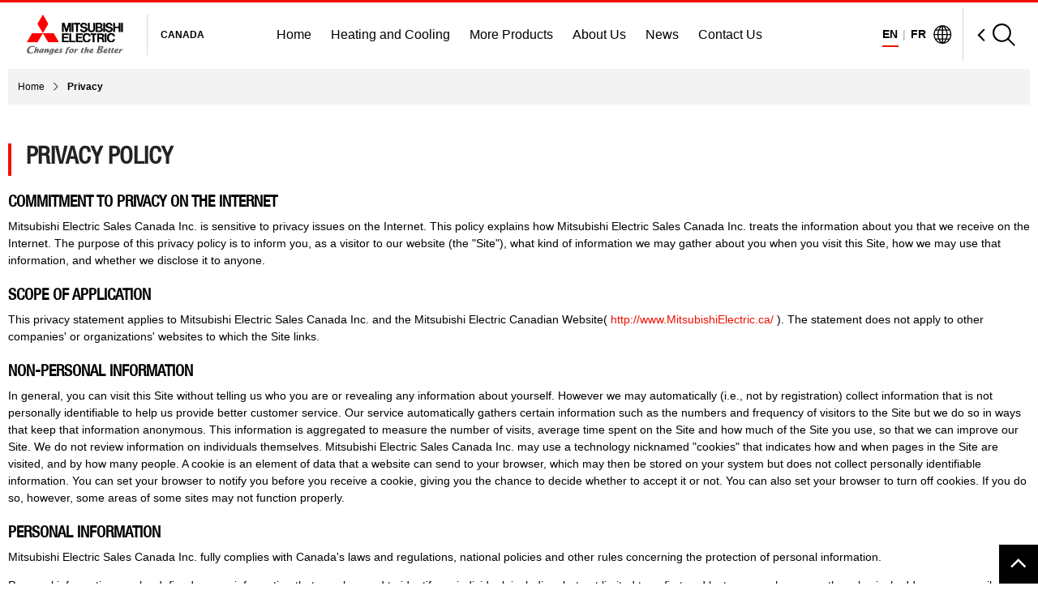

--- FILE ---
content_type: text/html; charset=utf-8
request_url: https://mesca-next.vercel.app/en/privacy
body_size: 40501
content:
<!DOCTYPE html><html lang="en"><head><meta charSet="utf-8"/><script>(function(w,d,s,l,i){w[l]=w[l]||[];w[l].push({'gtm.start':new Date().getTime(),event:'gtm.js'});var f=d.getElementsByTagName(s)[0],j=d.createElement(s),dl=l!='dataLayer'?'&l='+l:'';j.async=true;j.src='https://www.googletagmanager.com/gtm.js?id='+i+dl;f.parentNode.insertBefore(j,f);})(window,document,'script','dataLayer','GTM-KLPX7VP');</script><link rel="preconnect" href="https://fonts.googleapis.com"/><link rel="preconnect" href="https://fonts.gstatic.com"/><title>Privacy | MESCA</title><meta name="generator" content="Agility CMS"/><meta name="agility_timestamp" content="1/29/2026, 4:19:24 AM"/><meta name="viewport" content="initial-scale=1.0, width=device-width"/><meta name="description" content=""/><meta name="keywords" content=""/><link rel="preconnect" href="https://fonts.googleapis.com"/><link rel="preconnect" href="https://fonts.gstatic.com"/><meta name="next-head-count" content="14"/><link rel="preconnect" href="https://fonts.gstatic.com" crossorigin /><link rel="preload" href="/_next/static/css/bde060f85df9aa62.css" as="style"/><link rel="stylesheet" href="/_next/static/css/bde060f85df9aa62.css" data-n-g=""/><link rel="preload" href="/_next/static/css/2b7acb249f825e7e.css" as="style"/><link rel="stylesheet" href="/_next/static/css/2b7acb249f825e7e.css" data-n-p=""/><noscript data-n-css=""></noscript><script defer="" nomodule="" src="/_next/static/chunks/polyfills-c67a75d1b6f99dc8.js"></script><script src="/_next/static/chunks/webpack-16e43b78f7b0d180.js" defer=""></script><script src="/_next/static/chunks/framework-2e4b6c3664d23082.js" defer=""></script><script src="/_next/static/chunks/main-55c4c43ac5ff7f97.js" defer=""></script><script src="/_next/static/chunks/pages/_app-916fe22c2a47a88b.js" defer=""></script><script src="/_next/static/chunks/29107295-6cb2c856b4e4dd3c.js" defer=""></script><script src="/_next/static/chunks/7f0c75c1-09132512a4818a10.js" defer=""></script><script src="/_next/static/chunks/b637e9a5-3a2d86a0761e5277.js" defer=""></script><script src="/_next/static/chunks/338-cbdbd46838e2d75a.js" defer=""></script><script src="/_next/static/chunks/333-8e51bb2d075c2c46.js" defer=""></script><script src="/_next/static/chunks/pages/%5B...slug%5D-6438f331334aa3e3.js" defer=""></script><script src="/_next/static/luaqfvwed7DGwOfVQ2B03/_buildManifest.js" defer=""></script><script src="/_next/static/luaqfvwed7DGwOfVQ2B03/_ssgManifest.js" defer=""></script><style data-href="https://fonts.googleapis.com/css2?family=Poppins:ital,wght@0,100;0,200;0,300;0,400;0,500;0,600;0,700;0,800;0,900;1,100;1,200;1,300;1,400;1,500;1,600;1,700;1,800;1,900&family=Roboto:ital,wght@0,100..900;1,100..900&display=swap">@font-face{font-family:'Poppins';font-style:italic;font-weight:100;font-display:swap;src:url(https://fonts.gstatic.com/l/font?kit=pxiAyp8kv8JHgFVrJJLmE3tG&skey=14913f5d70e4915e&v=v24) format('woff')}@font-face{font-family:'Poppins';font-style:italic;font-weight:200;font-display:swap;src:url(https://fonts.gstatic.com/l/font?kit=pxiDyp8kv8JHgFVrJJLmv1plEw&skey=e6f64e60fb8d9268&v=v24) format('woff')}@font-face{font-family:'Poppins';font-style:italic;font-weight:300;font-display:swap;src:url(https://fonts.gstatic.com/l/font?kit=pxiDyp8kv8JHgFVrJJLm21llEw&skey=b60188e8ecc47dee&v=v24) format('woff')}@font-face{font-family:'Poppins';font-style:italic;font-weight:400;font-display:swap;src:url(https://fonts.gstatic.com/l/font?kit=pxiGyp8kv8JHgFVrJJLedA&skey=f21d6e783fa43c88&v=v24) format('woff')}@font-face{font-family:'Poppins';font-style:italic;font-weight:500;font-display:swap;src:url(https://fonts.gstatic.com/l/font?kit=pxiDyp8kv8JHgFVrJJLmg1hlEw&skey=b0aa19767d34da85&v=v24) format('woff')}@font-face{font-family:'Poppins';font-style:italic;font-weight:600;font-display:swap;src:url(https://fonts.gstatic.com/l/font?kit=pxiDyp8kv8JHgFVrJJLmr19lEw&skey=7fbc556774b13ef0&v=v24) format('woff')}@font-face{font-family:'Poppins';font-style:italic;font-weight:700;font-display:swap;src:url(https://fonts.gstatic.com/l/font?kit=pxiDyp8kv8JHgFVrJJLmy15lEw&skey=29c3bd833a54ba8c&v=v24) format('woff')}@font-face{font-family:'Poppins';font-style:italic;font-weight:800;font-display:swap;src:url(https://fonts.gstatic.com/l/font?kit=pxiDyp8kv8JHgFVrJJLm111lEw&skey=6ea139488603f28c&v=v24) format('woff')}@font-face{font-family:'Poppins';font-style:italic;font-weight:900;font-display:swap;src:url(https://fonts.gstatic.com/l/font?kit=pxiDyp8kv8JHgFVrJJLm81xlEw&skey=846b48b4eada095a&v=v24) format('woff')}@font-face{font-family:'Poppins';font-style:normal;font-weight:100;font-display:swap;src:url(https://fonts.gstatic.com/l/font?kit=pxiGyp8kv8JHgFVrLPTedA&skey=57be0781cfb72ecd&v=v24) format('woff')}@font-face{font-family:'Poppins';font-style:normal;font-weight:200;font-display:swap;src:url(https://fonts.gstatic.com/l/font?kit=pxiByp8kv8JHgFVrLFj_V1g&skey=1bdc08fe61c3cc9e&v=v24) format('woff')}@font-face{font-family:'Poppins';font-style:normal;font-weight:300;font-display:swap;src:url(https://fonts.gstatic.com/l/font?kit=pxiByp8kv8JHgFVrLDz8V1g&skey=4aabc5055a39e031&v=v24) format('woff')}@font-face{font-family:'Poppins';font-style:normal;font-weight:400;font-display:swap;src:url(https://fonts.gstatic.com/l/font?kit=pxiEyp8kv8JHgFVrFJM&skey=87759fb096548f6d&v=v24) format('woff')}@font-face{font-family:'Poppins';font-style:normal;font-weight:500;font-display:swap;src:url(https://fonts.gstatic.com/l/font?kit=pxiByp8kv8JHgFVrLGT9V1g&skey=d4526a9b64c21b87&v=v24) format('woff')}@font-face{font-family:'Poppins';font-style:normal;font-weight:600;font-display:swap;src:url(https://fonts.gstatic.com/l/font?kit=pxiByp8kv8JHgFVrLEj6V1g&skey=ce7ef9d62ca89319&v=v24) format('woff')}@font-face{font-family:'Poppins';font-style:normal;font-weight:700;font-display:swap;src:url(https://fonts.gstatic.com/l/font?kit=pxiByp8kv8JHgFVrLCz7V1g&skey=cea76fe63715a67a&v=v24) format('woff')}@font-face{font-family:'Poppins';font-style:normal;font-weight:800;font-display:swap;src:url(https://fonts.gstatic.com/l/font?kit=pxiByp8kv8JHgFVrLDD4V1g&skey=f01e006f58df81ac&v=v24) format('woff')}@font-face{font-family:'Poppins';font-style:normal;font-weight:900;font-display:swap;src:url(https://fonts.gstatic.com/l/font?kit=pxiByp8kv8JHgFVrLBT5V1g&skey=6c361c40a830b323&v=v24) format('woff')}@font-face{font-family:'Roboto';font-style:italic;font-weight:100;font-stretch:normal;font-display:swap;src:url(https://fonts.gstatic.com/l/font?kit=KFOKCnqEu92Fr1Mu53ZEC9_Vu3r1gIhOszmOClHrs6ljXfMMLoHRiAw&skey=c608c610063635f9&v=v50) format('woff')}@font-face{font-family:'Roboto';font-style:italic;font-weight:200;font-stretch:normal;font-display:swap;src:url(https://fonts.gstatic.com/l/font?kit=KFOKCnqEu92Fr1Mu53ZEC9_Vu3r1gIhOszmOClHrs6ljXfMMLgHQiAw&skey=c608c610063635f9&v=v50) format('woff')}@font-face{font-family:'Roboto';font-style:italic;font-weight:300;font-stretch:normal;font-display:swap;src:url(https://fonts.gstatic.com/l/font?kit=KFOKCnqEu92Fr1Mu53ZEC9_Vu3r1gIhOszmOClHrs6ljXfMMLt_QiAw&skey=c608c610063635f9&v=v50) format('woff')}@font-face{font-family:'Roboto';font-style:italic;font-weight:400;font-stretch:normal;font-display:swap;src:url(https://fonts.gstatic.com/l/font?kit=KFOKCnqEu92Fr1Mu53ZEC9_Vu3r1gIhOszmOClHrs6ljXfMMLoHQiAw&skey=c608c610063635f9&v=v50) format('woff')}@font-face{font-family:'Roboto';font-style:italic;font-weight:500;font-stretch:normal;font-display:swap;src:url(https://fonts.gstatic.com/l/font?kit=KFOKCnqEu92Fr1Mu53ZEC9_Vu3r1gIhOszmOClHrs6ljXfMMLrPQiAw&skey=c608c610063635f9&v=v50) format('woff')}@font-face{font-family:'Roboto';font-style:italic;font-weight:600;font-stretch:normal;font-display:swap;src:url(https://fonts.gstatic.com/l/font?kit=KFOKCnqEu92Fr1Mu53ZEC9_Vu3r1gIhOszmOClHrs6ljXfMMLl_XiAw&skey=c608c610063635f9&v=v50) format('woff')}@font-face{font-family:'Roboto';font-style:italic;font-weight:700;font-stretch:normal;font-display:swap;src:url(https://fonts.gstatic.com/l/font?kit=KFOKCnqEu92Fr1Mu53ZEC9_Vu3r1gIhOszmOClHrs6ljXfMMLmbXiAw&skey=c608c610063635f9&v=v50) format('woff')}@font-face{font-family:'Roboto';font-style:italic;font-weight:800;font-stretch:normal;font-display:swap;src:url(https://fonts.gstatic.com/l/font?kit=KFOKCnqEu92Fr1Mu53ZEC9_Vu3r1gIhOszmOClHrs6ljXfMMLgHXiAw&skey=c608c610063635f9&v=v50) format('woff')}@font-face{font-family:'Roboto';font-style:italic;font-weight:900;font-stretch:normal;font-display:swap;src:url(https://fonts.gstatic.com/l/font?kit=KFOKCnqEu92Fr1Mu53ZEC9_Vu3r1gIhOszmOClHrs6ljXfMMLijXiAw&skey=c608c610063635f9&v=v50) format('woff')}@font-face{font-family:'Roboto';font-style:normal;font-weight:100;font-stretch:normal;font-display:swap;src:url(https://fonts.gstatic.com/l/font?kit=KFOMCnqEu92Fr1ME7kSn66aGLdTylUAMQXC89YmC2DPNWubEbGmQ&skey=a0a0114a1dcab3ac&v=v50) format('woff')}@font-face{font-family:'Roboto';font-style:normal;font-weight:200;font-stretch:normal;font-display:swap;src:url(https://fonts.gstatic.com/l/font?kit=KFOMCnqEu92Fr1ME7kSn66aGLdTylUAMQXC89YmC2DPNWuZEbWmQ&skey=a0a0114a1dcab3ac&v=v50) format('woff')}@font-face{font-family:'Roboto';font-style:normal;font-weight:300;font-stretch:normal;font-display:swap;src:url(https://fonts.gstatic.com/l/font?kit=KFOMCnqEu92Fr1ME7kSn66aGLdTylUAMQXC89YmC2DPNWuaabWmQ&skey=a0a0114a1dcab3ac&v=v50) format('woff')}@font-face{font-family:'Roboto';font-style:normal;font-weight:400;font-stretch:normal;font-display:swap;src:url(https://fonts.gstatic.com/l/font?kit=KFOMCnqEu92Fr1ME7kSn66aGLdTylUAMQXC89YmC2DPNWubEbWmQ&skey=a0a0114a1dcab3ac&v=v50) format('woff')}@font-face{font-family:'Roboto';font-style:normal;font-weight:500;font-stretch:normal;font-display:swap;src:url(https://fonts.gstatic.com/l/font?kit=KFOMCnqEu92Fr1ME7kSn66aGLdTylUAMQXC89YmC2DPNWub2bWmQ&skey=a0a0114a1dcab3ac&v=v50) format('woff')}@font-face{font-family:'Roboto';font-style:normal;font-weight:600;font-stretch:normal;font-display:swap;src:url(https://fonts.gstatic.com/l/font?kit=KFOMCnqEu92Fr1ME7kSn66aGLdTylUAMQXC89YmC2DPNWuYaammQ&skey=a0a0114a1dcab3ac&v=v50) format('woff')}@font-face{font-family:'Roboto';font-style:normal;font-weight:700;font-stretch:normal;font-display:swap;src:url(https://fonts.gstatic.com/l/font?kit=KFOMCnqEu92Fr1ME7kSn66aGLdTylUAMQXC89YmC2DPNWuYjammQ&skey=a0a0114a1dcab3ac&v=v50) format('woff')}@font-face{font-family:'Roboto';font-style:normal;font-weight:800;font-stretch:normal;font-display:swap;src:url(https://fonts.gstatic.com/l/font?kit=KFOMCnqEu92Fr1ME7kSn66aGLdTylUAMQXC89YmC2DPNWuZEammQ&skey=a0a0114a1dcab3ac&v=v50) format('woff')}@font-face{font-family:'Roboto';font-style:normal;font-weight:900;font-stretch:normal;font-display:swap;src:url(https://fonts.gstatic.com/l/font?kit=KFOMCnqEu92Fr1ME7kSn66aGLdTylUAMQXC89YmC2DPNWuZtammQ&skey=a0a0114a1dcab3ac&v=v50) format('woff')}@font-face{font-family:'Poppins';font-style:italic;font-weight:100;font-display:swap;src:url(https://fonts.gstatic.com/s/poppins/v24/pxiAyp8kv8JHgFVrJJLmE0tDMPKhSkFEkm8.woff2) format('woff2');unicode-range:U+0900-097F,U+1CD0-1CF9,U+200C-200D,U+20A8,U+20B9,U+20F0,U+25CC,U+A830-A839,U+A8E0-A8FF,U+11B00-11B09}@font-face{font-family:'Poppins';font-style:italic;font-weight:100;font-display:swap;src:url(https://fonts.gstatic.com/s/poppins/v24/pxiAyp8kv8JHgFVrJJLmE0tMMPKhSkFEkm8.woff2) format('woff2');unicode-range:U+0100-02BA,U+02BD-02C5,U+02C7-02CC,U+02CE-02D7,U+02DD-02FF,U+0304,U+0308,U+0329,U+1D00-1DBF,U+1E00-1E9F,U+1EF2-1EFF,U+2020,U+20A0-20AB,U+20AD-20C0,U+2113,U+2C60-2C7F,U+A720-A7FF}@font-face{font-family:'Poppins';font-style:italic;font-weight:100;font-display:swap;src:url(https://fonts.gstatic.com/s/poppins/v24/pxiAyp8kv8JHgFVrJJLmE0tCMPKhSkFE.woff2) format('woff2');unicode-range:U+0000-00FF,U+0131,U+0152-0153,U+02BB-02BC,U+02C6,U+02DA,U+02DC,U+0304,U+0308,U+0329,U+2000-206F,U+20AC,U+2122,U+2191,U+2193,U+2212,U+2215,U+FEFF,U+FFFD}@font-face{font-family:'Poppins';font-style:italic;font-weight:200;font-display:swap;src:url(https://fonts.gstatic.com/s/poppins/v24/pxiDyp8kv8JHgFVrJJLmv1pVFteOYktMqlap.woff2) format('woff2');unicode-range:U+0900-097F,U+1CD0-1CF9,U+200C-200D,U+20A8,U+20B9,U+20F0,U+25CC,U+A830-A839,U+A8E0-A8FF,U+11B00-11B09}@font-face{font-family:'Poppins';font-style:italic;font-weight:200;font-display:swap;src:url(https://fonts.gstatic.com/s/poppins/v24/pxiDyp8kv8JHgFVrJJLmv1pVGdeOYktMqlap.woff2) format('woff2');unicode-range:U+0100-02BA,U+02BD-02C5,U+02C7-02CC,U+02CE-02D7,U+02DD-02FF,U+0304,U+0308,U+0329,U+1D00-1DBF,U+1E00-1E9F,U+1EF2-1EFF,U+2020,U+20A0-20AB,U+20AD-20C0,U+2113,U+2C60-2C7F,U+A720-A7FF}@font-face{font-family:'Poppins';font-style:italic;font-weight:200;font-display:swap;src:url(https://fonts.gstatic.com/s/poppins/v24/pxiDyp8kv8JHgFVrJJLmv1pVF9eOYktMqg.woff2) format('woff2');unicode-range:U+0000-00FF,U+0131,U+0152-0153,U+02BB-02BC,U+02C6,U+02DA,U+02DC,U+0304,U+0308,U+0329,U+2000-206F,U+20AC,U+2122,U+2191,U+2193,U+2212,U+2215,U+FEFF,U+FFFD}@font-face{font-family:'Poppins';font-style:italic;font-weight:300;font-display:swap;src:url(https://fonts.gstatic.com/s/poppins/v24/pxiDyp8kv8JHgFVrJJLm21lVFteOYktMqlap.woff2) format('woff2');unicode-range:U+0900-097F,U+1CD0-1CF9,U+200C-200D,U+20A8,U+20B9,U+20F0,U+25CC,U+A830-A839,U+A8E0-A8FF,U+11B00-11B09}@font-face{font-family:'Poppins';font-style:italic;font-weight:300;font-display:swap;src:url(https://fonts.gstatic.com/s/poppins/v24/pxiDyp8kv8JHgFVrJJLm21lVGdeOYktMqlap.woff2) format('woff2');unicode-range:U+0100-02BA,U+02BD-02C5,U+02C7-02CC,U+02CE-02D7,U+02DD-02FF,U+0304,U+0308,U+0329,U+1D00-1DBF,U+1E00-1E9F,U+1EF2-1EFF,U+2020,U+20A0-20AB,U+20AD-20C0,U+2113,U+2C60-2C7F,U+A720-A7FF}@font-face{font-family:'Poppins';font-style:italic;font-weight:300;font-display:swap;src:url(https://fonts.gstatic.com/s/poppins/v24/pxiDyp8kv8JHgFVrJJLm21lVF9eOYktMqg.woff2) format('woff2');unicode-range:U+0000-00FF,U+0131,U+0152-0153,U+02BB-02BC,U+02C6,U+02DA,U+02DC,U+0304,U+0308,U+0329,U+2000-206F,U+20AC,U+2122,U+2191,U+2193,U+2212,U+2215,U+FEFF,U+FFFD}@font-face{font-family:'Poppins';font-style:italic;font-weight:400;font-display:swap;src:url(https://fonts.gstatic.com/s/poppins/v24/pxiGyp8kv8JHgFVrJJLucXtAOvWDSHFF.woff2) format('woff2');unicode-range:U+0900-097F,U+1CD0-1CF9,U+200C-200D,U+20A8,U+20B9,U+20F0,U+25CC,U+A830-A839,U+A8E0-A8FF,U+11B00-11B09}@font-face{font-family:'Poppins';font-style:italic;font-weight:400;font-display:swap;src:url(https://fonts.gstatic.com/s/poppins/v24/pxiGyp8kv8JHgFVrJJLufntAOvWDSHFF.woff2) format('woff2');unicode-range:U+0100-02BA,U+02BD-02C5,U+02C7-02CC,U+02CE-02D7,U+02DD-02FF,U+0304,U+0308,U+0329,U+1D00-1DBF,U+1E00-1E9F,U+1EF2-1EFF,U+2020,U+20A0-20AB,U+20AD-20C0,U+2113,U+2C60-2C7F,U+A720-A7FF}@font-face{font-family:'Poppins';font-style:italic;font-weight:400;font-display:swap;src:url(https://fonts.gstatic.com/s/poppins/v24/pxiGyp8kv8JHgFVrJJLucHtAOvWDSA.woff2) format('woff2');unicode-range:U+0000-00FF,U+0131,U+0152-0153,U+02BB-02BC,U+02C6,U+02DA,U+02DC,U+0304,U+0308,U+0329,U+2000-206F,U+20AC,U+2122,U+2191,U+2193,U+2212,U+2215,U+FEFF,U+FFFD}@font-face{font-family:'Poppins';font-style:italic;font-weight:500;font-display:swap;src:url(https://fonts.gstatic.com/s/poppins/v24/pxiDyp8kv8JHgFVrJJLmg1hVFteOYktMqlap.woff2) format('woff2');unicode-range:U+0900-097F,U+1CD0-1CF9,U+200C-200D,U+20A8,U+20B9,U+20F0,U+25CC,U+A830-A839,U+A8E0-A8FF,U+11B00-11B09}@font-face{font-family:'Poppins';font-style:italic;font-weight:500;font-display:swap;src:url(https://fonts.gstatic.com/s/poppins/v24/pxiDyp8kv8JHgFVrJJLmg1hVGdeOYktMqlap.woff2) format('woff2');unicode-range:U+0100-02BA,U+02BD-02C5,U+02C7-02CC,U+02CE-02D7,U+02DD-02FF,U+0304,U+0308,U+0329,U+1D00-1DBF,U+1E00-1E9F,U+1EF2-1EFF,U+2020,U+20A0-20AB,U+20AD-20C0,U+2113,U+2C60-2C7F,U+A720-A7FF}@font-face{font-family:'Poppins';font-style:italic;font-weight:500;font-display:swap;src:url(https://fonts.gstatic.com/s/poppins/v24/pxiDyp8kv8JHgFVrJJLmg1hVF9eOYktMqg.woff2) format('woff2');unicode-range:U+0000-00FF,U+0131,U+0152-0153,U+02BB-02BC,U+02C6,U+02DA,U+02DC,U+0304,U+0308,U+0329,U+2000-206F,U+20AC,U+2122,U+2191,U+2193,U+2212,U+2215,U+FEFF,U+FFFD}@font-face{font-family:'Poppins';font-style:italic;font-weight:600;font-display:swap;src:url(https://fonts.gstatic.com/s/poppins/v24/pxiDyp8kv8JHgFVrJJLmr19VFteOYktMqlap.woff2) format('woff2');unicode-range:U+0900-097F,U+1CD0-1CF9,U+200C-200D,U+20A8,U+20B9,U+20F0,U+25CC,U+A830-A839,U+A8E0-A8FF,U+11B00-11B09}@font-face{font-family:'Poppins';font-style:italic;font-weight:600;font-display:swap;src:url(https://fonts.gstatic.com/s/poppins/v24/pxiDyp8kv8JHgFVrJJLmr19VGdeOYktMqlap.woff2) format('woff2');unicode-range:U+0100-02BA,U+02BD-02C5,U+02C7-02CC,U+02CE-02D7,U+02DD-02FF,U+0304,U+0308,U+0329,U+1D00-1DBF,U+1E00-1E9F,U+1EF2-1EFF,U+2020,U+20A0-20AB,U+20AD-20C0,U+2113,U+2C60-2C7F,U+A720-A7FF}@font-face{font-family:'Poppins';font-style:italic;font-weight:600;font-display:swap;src:url(https://fonts.gstatic.com/s/poppins/v24/pxiDyp8kv8JHgFVrJJLmr19VF9eOYktMqg.woff2) format('woff2');unicode-range:U+0000-00FF,U+0131,U+0152-0153,U+02BB-02BC,U+02C6,U+02DA,U+02DC,U+0304,U+0308,U+0329,U+2000-206F,U+20AC,U+2122,U+2191,U+2193,U+2212,U+2215,U+FEFF,U+FFFD}@font-face{font-family:'Poppins';font-style:italic;font-weight:700;font-display:swap;src:url(https://fonts.gstatic.com/s/poppins/v24/pxiDyp8kv8JHgFVrJJLmy15VFteOYktMqlap.woff2) format('woff2');unicode-range:U+0900-097F,U+1CD0-1CF9,U+200C-200D,U+20A8,U+20B9,U+20F0,U+25CC,U+A830-A839,U+A8E0-A8FF,U+11B00-11B09}@font-face{font-family:'Poppins';font-style:italic;font-weight:700;font-display:swap;src:url(https://fonts.gstatic.com/s/poppins/v24/pxiDyp8kv8JHgFVrJJLmy15VGdeOYktMqlap.woff2) format('woff2');unicode-range:U+0100-02BA,U+02BD-02C5,U+02C7-02CC,U+02CE-02D7,U+02DD-02FF,U+0304,U+0308,U+0329,U+1D00-1DBF,U+1E00-1E9F,U+1EF2-1EFF,U+2020,U+20A0-20AB,U+20AD-20C0,U+2113,U+2C60-2C7F,U+A720-A7FF}@font-face{font-family:'Poppins';font-style:italic;font-weight:700;font-display:swap;src:url(https://fonts.gstatic.com/s/poppins/v24/pxiDyp8kv8JHgFVrJJLmy15VF9eOYktMqg.woff2) format('woff2');unicode-range:U+0000-00FF,U+0131,U+0152-0153,U+02BB-02BC,U+02C6,U+02DA,U+02DC,U+0304,U+0308,U+0329,U+2000-206F,U+20AC,U+2122,U+2191,U+2193,U+2212,U+2215,U+FEFF,U+FFFD}@font-face{font-family:'Poppins';font-style:italic;font-weight:800;font-display:swap;src:url(https://fonts.gstatic.com/s/poppins/v24/pxiDyp8kv8JHgFVrJJLm111VFteOYktMqlap.woff2) format('woff2');unicode-range:U+0900-097F,U+1CD0-1CF9,U+200C-200D,U+20A8,U+20B9,U+20F0,U+25CC,U+A830-A839,U+A8E0-A8FF,U+11B00-11B09}@font-face{font-family:'Poppins';font-style:italic;font-weight:800;font-display:swap;src:url(https://fonts.gstatic.com/s/poppins/v24/pxiDyp8kv8JHgFVrJJLm111VGdeOYktMqlap.woff2) format('woff2');unicode-range:U+0100-02BA,U+02BD-02C5,U+02C7-02CC,U+02CE-02D7,U+02DD-02FF,U+0304,U+0308,U+0329,U+1D00-1DBF,U+1E00-1E9F,U+1EF2-1EFF,U+2020,U+20A0-20AB,U+20AD-20C0,U+2113,U+2C60-2C7F,U+A720-A7FF}@font-face{font-family:'Poppins';font-style:italic;font-weight:800;font-display:swap;src:url(https://fonts.gstatic.com/s/poppins/v24/pxiDyp8kv8JHgFVrJJLm111VF9eOYktMqg.woff2) format('woff2');unicode-range:U+0000-00FF,U+0131,U+0152-0153,U+02BB-02BC,U+02C6,U+02DA,U+02DC,U+0304,U+0308,U+0329,U+2000-206F,U+20AC,U+2122,U+2191,U+2193,U+2212,U+2215,U+FEFF,U+FFFD}@font-face{font-family:'Poppins';font-style:italic;font-weight:900;font-display:swap;src:url(https://fonts.gstatic.com/s/poppins/v24/pxiDyp8kv8JHgFVrJJLm81xVFteOYktMqlap.woff2) format('woff2');unicode-range:U+0900-097F,U+1CD0-1CF9,U+200C-200D,U+20A8,U+20B9,U+20F0,U+25CC,U+A830-A839,U+A8E0-A8FF,U+11B00-11B09}@font-face{font-family:'Poppins';font-style:italic;font-weight:900;font-display:swap;src:url(https://fonts.gstatic.com/s/poppins/v24/pxiDyp8kv8JHgFVrJJLm81xVGdeOYktMqlap.woff2) format('woff2');unicode-range:U+0100-02BA,U+02BD-02C5,U+02C7-02CC,U+02CE-02D7,U+02DD-02FF,U+0304,U+0308,U+0329,U+1D00-1DBF,U+1E00-1E9F,U+1EF2-1EFF,U+2020,U+20A0-20AB,U+20AD-20C0,U+2113,U+2C60-2C7F,U+A720-A7FF}@font-face{font-family:'Poppins';font-style:italic;font-weight:900;font-display:swap;src:url(https://fonts.gstatic.com/s/poppins/v24/pxiDyp8kv8JHgFVrJJLm81xVF9eOYktMqg.woff2) format('woff2');unicode-range:U+0000-00FF,U+0131,U+0152-0153,U+02BB-02BC,U+02C6,U+02DA,U+02DC,U+0304,U+0308,U+0329,U+2000-206F,U+20AC,U+2122,U+2191,U+2193,U+2212,U+2215,U+FEFF,U+FFFD}@font-face{font-family:'Poppins';font-style:normal;font-weight:100;font-display:swap;src:url(https://fonts.gstatic.com/s/poppins/v24/pxiGyp8kv8JHgFVrLPTucXtAOvWDSHFF.woff2) format('woff2');unicode-range:U+0900-097F,U+1CD0-1CF9,U+200C-200D,U+20A8,U+20B9,U+20F0,U+25CC,U+A830-A839,U+A8E0-A8FF,U+11B00-11B09}@font-face{font-family:'Poppins';font-style:normal;font-weight:100;font-display:swap;src:url(https://fonts.gstatic.com/s/poppins/v24/pxiGyp8kv8JHgFVrLPTufntAOvWDSHFF.woff2) format('woff2');unicode-range:U+0100-02BA,U+02BD-02C5,U+02C7-02CC,U+02CE-02D7,U+02DD-02FF,U+0304,U+0308,U+0329,U+1D00-1DBF,U+1E00-1E9F,U+1EF2-1EFF,U+2020,U+20A0-20AB,U+20AD-20C0,U+2113,U+2C60-2C7F,U+A720-A7FF}@font-face{font-family:'Poppins';font-style:normal;font-weight:100;font-display:swap;src:url(https://fonts.gstatic.com/s/poppins/v24/pxiGyp8kv8JHgFVrLPTucHtAOvWDSA.woff2) format('woff2');unicode-range:U+0000-00FF,U+0131,U+0152-0153,U+02BB-02BC,U+02C6,U+02DA,U+02DC,U+0304,U+0308,U+0329,U+2000-206F,U+20AC,U+2122,U+2191,U+2193,U+2212,U+2215,U+FEFF,U+FFFD}@font-face{font-family:'Poppins';font-style:normal;font-weight:200;font-display:swap;src:url(https://fonts.gstatic.com/s/poppins/v24/pxiByp8kv8JHgFVrLFj_Z11lFd2JQEl8qw.woff2) format('woff2');unicode-range:U+0900-097F,U+1CD0-1CF9,U+200C-200D,U+20A8,U+20B9,U+20F0,U+25CC,U+A830-A839,U+A8E0-A8FF,U+11B00-11B09}@font-face{font-family:'Poppins';font-style:normal;font-weight:200;font-display:swap;src:url(https://fonts.gstatic.com/s/poppins/v24/pxiByp8kv8JHgFVrLFj_Z1JlFd2JQEl8qw.woff2) format('woff2');unicode-range:U+0100-02BA,U+02BD-02C5,U+02C7-02CC,U+02CE-02D7,U+02DD-02FF,U+0304,U+0308,U+0329,U+1D00-1DBF,U+1E00-1E9F,U+1EF2-1EFF,U+2020,U+20A0-20AB,U+20AD-20C0,U+2113,U+2C60-2C7F,U+A720-A7FF}@font-face{font-family:'Poppins';font-style:normal;font-weight:200;font-display:swap;src:url(https://fonts.gstatic.com/s/poppins/v24/pxiByp8kv8JHgFVrLFj_Z1xlFd2JQEk.woff2) format('woff2');unicode-range:U+0000-00FF,U+0131,U+0152-0153,U+02BB-02BC,U+02C6,U+02DA,U+02DC,U+0304,U+0308,U+0329,U+2000-206F,U+20AC,U+2122,U+2191,U+2193,U+2212,U+2215,U+FEFF,U+FFFD}@font-face{font-family:'Poppins';font-style:normal;font-weight:300;font-display:swap;src:url(https://fonts.gstatic.com/s/poppins/v24/pxiByp8kv8JHgFVrLDz8Z11lFd2JQEl8qw.woff2) format('woff2');unicode-range:U+0900-097F,U+1CD0-1CF9,U+200C-200D,U+20A8,U+20B9,U+20F0,U+25CC,U+A830-A839,U+A8E0-A8FF,U+11B00-11B09}@font-face{font-family:'Poppins';font-style:normal;font-weight:300;font-display:swap;src:url(https://fonts.gstatic.com/s/poppins/v24/pxiByp8kv8JHgFVrLDz8Z1JlFd2JQEl8qw.woff2) format('woff2');unicode-range:U+0100-02BA,U+02BD-02C5,U+02C7-02CC,U+02CE-02D7,U+02DD-02FF,U+0304,U+0308,U+0329,U+1D00-1DBF,U+1E00-1E9F,U+1EF2-1EFF,U+2020,U+20A0-20AB,U+20AD-20C0,U+2113,U+2C60-2C7F,U+A720-A7FF}@font-face{font-family:'Poppins';font-style:normal;font-weight:300;font-display:swap;src:url(https://fonts.gstatic.com/s/poppins/v24/pxiByp8kv8JHgFVrLDz8Z1xlFd2JQEk.woff2) format('woff2');unicode-range:U+0000-00FF,U+0131,U+0152-0153,U+02BB-02BC,U+02C6,U+02DA,U+02DC,U+0304,U+0308,U+0329,U+2000-206F,U+20AC,U+2122,U+2191,U+2193,U+2212,U+2215,U+FEFF,U+FFFD}@font-face{font-family:'Poppins';font-style:normal;font-weight:400;font-display:swap;src:url(https://fonts.gstatic.com/s/poppins/v24/pxiEyp8kv8JHgFVrJJbecnFHGPezSQ.woff2) format('woff2');unicode-range:U+0900-097F,U+1CD0-1CF9,U+200C-200D,U+20A8,U+20B9,U+20F0,U+25CC,U+A830-A839,U+A8E0-A8FF,U+11B00-11B09}@font-face{font-family:'Poppins';font-style:normal;font-weight:400;font-display:swap;src:url(https://fonts.gstatic.com/s/poppins/v24/pxiEyp8kv8JHgFVrJJnecnFHGPezSQ.woff2) format('woff2');unicode-range:U+0100-02BA,U+02BD-02C5,U+02C7-02CC,U+02CE-02D7,U+02DD-02FF,U+0304,U+0308,U+0329,U+1D00-1DBF,U+1E00-1E9F,U+1EF2-1EFF,U+2020,U+20A0-20AB,U+20AD-20C0,U+2113,U+2C60-2C7F,U+A720-A7FF}@font-face{font-family:'Poppins';font-style:normal;font-weight:400;font-display:swap;src:url(https://fonts.gstatic.com/s/poppins/v24/pxiEyp8kv8JHgFVrJJfecnFHGPc.woff2) format('woff2');unicode-range:U+0000-00FF,U+0131,U+0152-0153,U+02BB-02BC,U+02C6,U+02DA,U+02DC,U+0304,U+0308,U+0329,U+2000-206F,U+20AC,U+2122,U+2191,U+2193,U+2212,U+2215,U+FEFF,U+FFFD}@font-face{font-family:'Poppins';font-style:normal;font-weight:500;font-display:swap;src:url(https://fonts.gstatic.com/s/poppins/v24/pxiByp8kv8JHgFVrLGT9Z11lFd2JQEl8qw.woff2) format('woff2');unicode-range:U+0900-097F,U+1CD0-1CF9,U+200C-200D,U+20A8,U+20B9,U+20F0,U+25CC,U+A830-A839,U+A8E0-A8FF,U+11B00-11B09}@font-face{font-family:'Poppins';font-style:normal;font-weight:500;font-display:swap;src:url(https://fonts.gstatic.com/s/poppins/v24/pxiByp8kv8JHgFVrLGT9Z1JlFd2JQEl8qw.woff2) format('woff2');unicode-range:U+0100-02BA,U+02BD-02C5,U+02C7-02CC,U+02CE-02D7,U+02DD-02FF,U+0304,U+0308,U+0329,U+1D00-1DBF,U+1E00-1E9F,U+1EF2-1EFF,U+2020,U+20A0-20AB,U+20AD-20C0,U+2113,U+2C60-2C7F,U+A720-A7FF}@font-face{font-family:'Poppins';font-style:normal;font-weight:500;font-display:swap;src:url(https://fonts.gstatic.com/s/poppins/v24/pxiByp8kv8JHgFVrLGT9Z1xlFd2JQEk.woff2) format('woff2');unicode-range:U+0000-00FF,U+0131,U+0152-0153,U+02BB-02BC,U+02C6,U+02DA,U+02DC,U+0304,U+0308,U+0329,U+2000-206F,U+20AC,U+2122,U+2191,U+2193,U+2212,U+2215,U+FEFF,U+FFFD}@font-face{font-family:'Poppins';font-style:normal;font-weight:600;font-display:swap;src:url(https://fonts.gstatic.com/s/poppins/v24/pxiByp8kv8JHgFVrLEj6Z11lFd2JQEl8qw.woff2) format('woff2');unicode-range:U+0900-097F,U+1CD0-1CF9,U+200C-200D,U+20A8,U+20B9,U+20F0,U+25CC,U+A830-A839,U+A8E0-A8FF,U+11B00-11B09}@font-face{font-family:'Poppins';font-style:normal;font-weight:600;font-display:swap;src:url(https://fonts.gstatic.com/s/poppins/v24/pxiByp8kv8JHgFVrLEj6Z1JlFd2JQEl8qw.woff2) format('woff2');unicode-range:U+0100-02BA,U+02BD-02C5,U+02C7-02CC,U+02CE-02D7,U+02DD-02FF,U+0304,U+0308,U+0329,U+1D00-1DBF,U+1E00-1E9F,U+1EF2-1EFF,U+2020,U+20A0-20AB,U+20AD-20C0,U+2113,U+2C60-2C7F,U+A720-A7FF}@font-face{font-family:'Poppins';font-style:normal;font-weight:600;font-display:swap;src:url(https://fonts.gstatic.com/s/poppins/v24/pxiByp8kv8JHgFVrLEj6Z1xlFd2JQEk.woff2) format('woff2');unicode-range:U+0000-00FF,U+0131,U+0152-0153,U+02BB-02BC,U+02C6,U+02DA,U+02DC,U+0304,U+0308,U+0329,U+2000-206F,U+20AC,U+2122,U+2191,U+2193,U+2212,U+2215,U+FEFF,U+FFFD}@font-face{font-family:'Poppins';font-style:normal;font-weight:700;font-display:swap;src:url(https://fonts.gstatic.com/s/poppins/v24/pxiByp8kv8JHgFVrLCz7Z11lFd2JQEl8qw.woff2) format('woff2');unicode-range:U+0900-097F,U+1CD0-1CF9,U+200C-200D,U+20A8,U+20B9,U+20F0,U+25CC,U+A830-A839,U+A8E0-A8FF,U+11B00-11B09}@font-face{font-family:'Poppins';font-style:normal;font-weight:700;font-display:swap;src:url(https://fonts.gstatic.com/s/poppins/v24/pxiByp8kv8JHgFVrLCz7Z1JlFd2JQEl8qw.woff2) format('woff2');unicode-range:U+0100-02BA,U+02BD-02C5,U+02C7-02CC,U+02CE-02D7,U+02DD-02FF,U+0304,U+0308,U+0329,U+1D00-1DBF,U+1E00-1E9F,U+1EF2-1EFF,U+2020,U+20A0-20AB,U+20AD-20C0,U+2113,U+2C60-2C7F,U+A720-A7FF}@font-face{font-family:'Poppins';font-style:normal;font-weight:700;font-display:swap;src:url(https://fonts.gstatic.com/s/poppins/v24/pxiByp8kv8JHgFVrLCz7Z1xlFd2JQEk.woff2) format('woff2');unicode-range:U+0000-00FF,U+0131,U+0152-0153,U+02BB-02BC,U+02C6,U+02DA,U+02DC,U+0304,U+0308,U+0329,U+2000-206F,U+20AC,U+2122,U+2191,U+2193,U+2212,U+2215,U+FEFF,U+FFFD}@font-face{font-family:'Poppins';font-style:normal;font-weight:800;font-display:swap;src:url(https://fonts.gstatic.com/s/poppins/v24/pxiByp8kv8JHgFVrLDD4Z11lFd2JQEl8qw.woff2) format('woff2');unicode-range:U+0900-097F,U+1CD0-1CF9,U+200C-200D,U+20A8,U+20B9,U+20F0,U+25CC,U+A830-A839,U+A8E0-A8FF,U+11B00-11B09}@font-face{font-family:'Poppins';font-style:normal;font-weight:800;font-display:swap;src:url(https://fonts.gstatic.com/s/poppins/v24/pxiByp8kv8JHgFVrLDD4Z1JlFd2JQEl8qw.woff2) format('woff2');unicode-range:U+0100-02BA,U+02BD-02C5,U+02C7-02CC,U+02CE-02D7,U+02DD-02FF,U+0304,U+0308,U+0329,U+1D00-1DBF,U+1E00-1E9F,U+1EF2-1EFF,U+2020,U+20A0-20AB,U+20AD-20C0,U+2113,U+2C60-2C7F,U+A720-A7FF}@font-face{font-family:'Poppins';font-style:normal;font-weight:800;font-display:swap;src:url(https://fonts.gstatic.com/s/poppins/v24/pxiByp8kv8JHgFVrLDD4Z1xlFd2JQEk.woff2) format('woff2');unicode-range:U+0000-00FF,U+0131,U+0152-0153,U+02BB-02BC,U+02C6,U+02DA,U+02DC,U+0304,U+0308,U+0329,U+2000-206F,U+20AC,U+2122,U+2191,U+2193,U+2212,U+2215,U+FEFF,U+FFFD}@font-face{font-family:'Poppins';font-style:normal;font-weight:900;font-display:swap;src:url(https://fonts.gstatic.com/s/poppins/v24/pxiByp8kv8JHgFVrLBT5Z11lFd2JQEl8qw.woff2) format('woff2');unicode-range:U+0900-097F,U+1CD0-1CF9,U+200C-200D,U+20A8,U+20B9,U+20F0,U+25CC,U+A830-A839,U+A8E0-A8FF,U+11B00-11B09}@font-face{font-family:'Poppins';font-style:normal;font-weight:900;font-display:swap;src:url(https://fonts.gstatic.com/s/poppins/v24/pxiByp8kv8JHgFVrLBT5Z1JlFd2JQEl8qw.woff2) format('woff2');unicode-range:U+0100-02BA,U+02BD-02C5,U+02C7-02CC,U+02CE-02D7,U+02DD-02FF,U+0304,U+0308,U+0329,U+1D00-1DBF,U+1E00-1E9F,U+1EF2-1EFF,U+2020,U+20A0-20AB,U+20AD-20C0,U+2113,U+2C60-2C7F,U+A720-A7FF}@font-face{font-family:'Poppins';font-style:normal;font-weight:900;font-display:swap;src:url(https://fonts.gstatic.com/s/poppins/v24/pxiByp8kv8JHgFVrLBT5Z1xlFd2JQEk.woff2) format('woff2');unicode-range:U+0000-00FF,U+0131,U+0152-0153,U+02BB-02BC,U+02C6,U+02DA,U+02DC,U+0304,U+0308,U+0329,U+2000-206F,U+20AC,U+2122,U+2191,U+2193,U+2212,U+2215,U+FEFF,U+FFFD}@font-face{font-family:'Roboto';font-style:italic;font-weight:100 900;font-stretch:100%;font-display:swap;src:url(https://fonts.gstatic.com/s/roboto/v50/KFO5CnqEu92Fr1Mu53ZEC9_Vu3r1gIhOszmkC3kaSTbQWt4N.woff2) format('woff2');unicode-range:U+0460-052F,U+1C80-1C8A,U+20B4,U+2DE0-2DFF,U+A640-A69F,U+FE2E-FE2F}@font-face{font-family:'Roboto';font-style:italic;font-weight:100 900;font-stretch:100%;font-display:swap;src:url(https://fonts.gstatic.com/s/roboto/v50/KFO5CnqEu92Fr1Mu53ZEC9_Vu3r1gIhOszmkAnkaSTbQWt4N.woff2) format('woff2');unicode-range:U+0301,U+0400-045F,U+0490-0491,U+04B0-04B1,U+2116}@font-face{font-family:'Roboto';font-style:italic;font-weight:100 900;font-stretch:100%;font-display:swap;src:url(https://fonts.gstatic.com/s/roboto/v50/KFO5CnqEu92Fr1Mu53ZEC9_Vu3r1gIhOszmkCnkaSTbQWt4N.woff2) format('woff2');unicode-range:U+1F00-1FFF}@font-face{font-family:'Roboto';font-style:italic;font-weight:100 900;font-stretch:100%;font-display:swap;src:url(https://fonts.gstatic.com/s/roboto/v50/KFO5CnqEu92Fr1Mu53ZEC9_Vu3r1gIhOszmkBXkaSTbQWt4N.woff2) format('woff2');unicode-range:U+0370-0377,U+037A-037F,U+0384-038A,U+038C,U+038E-03A1,U+03A3-03FF}@font-face{font-family:'Roboto';font-style:italic;font-weight:100 900;font-stretch:100%;font-display:swap;src:url(https://fonts.gstatic.com/s/roboto/v50/KFO5CnqEu92Fr1Mu53ZEC9_Vu3r1gIhOszmkenkaSTbQWt4N.woff2) format('woff2');unicode-range:U+0302-0303,U+0305,U+0307-0308,U+0310,U+0312,U+0315,U+031A,U+0326-0327,U+032C,U+032F-0330,U+0332-0333,U+0338,U+033A,U+0346,U+034D,U+0391-03A1,U+03A3-03A9,U+03B1-03C9,U+03D1,U+03D5-03D6,U+03F0-03F1,U+03F4-03F5,U+2016-2017,U+2034-2038,U+203C,U+2040,U+2043,U+2047,U+2050,U+2057,U+205F,U+2070-2071,U+2074-208E,U+2090-209C,U+20D0-20DC,U+20E1,U+20E5-20EF,U+2100-2112,U+2114-2115,U+2117-2121,U+2123-214F,U+2190,U+2192,U+2194-21AE,U+21B0-21E5,U+21F1-21F2,U+21F4-2211,U+2213-2214,U+2216-22FF,U+2308-230B,U+2310,U+2319,U+231C-2321,U+2336-237A,U+237C,U+2395,U+239B-23B7,U+23D0,U+23DC-23E1,U+2474-2475,U+25AF,U+25B3,U+25B7,U+25BD,U+25C1,U+25CA,U+25CC,U+25FB,U+266D-266F,U+27C0-27FF,U+2900-2AFF,U+2B0E-2B11,U+2B30-2B4C,U+2BFE,U+3030,U+FF5B,U+FF5D,U+1D400-1D7FF,U+1EE00-1EEFF}@font-face{font-family:'Roboto';font-style:italic;font-weight:100 900;font-stretch:100%;font-display:swap;src:url(https://fonts.gstatic.com/s/roboto/v50/KFO5CnqEu92Fr1Mu53ZEC9_Vu3r1gIhOszmkaHkaSTbQWt4N.woff2) format('woff2');unicode-range:U+0001-000C,U+000E-001F,U+007F-009F,U+20DD-20E0,U+20E2-20E4,U+2150-218F,U+2190,U+2192,U+2194-2199,U+21AF,U+21E6-21F0,U+21F3,U+2218-2219,U+2299,U+22C4-22C6,U+2300-243F,U+2440-244A,U+2460-24FF,U+25A0-27BF,U+2800-28FF,U+2921-2922,U+2981,U+29BF,U+29EB,U+2B00-2BFF,U+4DC0-4DFF,U+FFF9-FFFB,U+10140-1018E,U+10190-1019C,U+101A0,U+101D0-101FD,U+102E0-102FB,U+10E60-10E7E,U+1D2C0-1D2D3,U+1D2E0-1D37F,U+1F000-1F0FF,U+1F100-1F1AD,U+1F1E6-1F1FF,U+1F30D-1F30F,U+1F315,U+1F31C,U+1F31E,U+1F320-1F32C,U+1F336,U+1F378,U+1F37D,U+1F382,U+1F393-1F39F,U+1F3A7-1F3A8,U+1F3AC-1F3AF,U+1F3C2,U+1F3C4-1F3C6,U+1F3CA-1F3CE,U+1F3D4-1F3E0,U+1F3ED,U+1F3F1-1F3F3,U+1F3F5-1F3F7,U+1F408,U+1F415,U+1F41F,U+1F426,U+1F43F,U+1F441-1F442,U+1F444,U+1F446-1F449,U+1F44C-1F44E,U+1F453,U+1F46A,U+1F47D,U+1F4A3,U+1F4B0,U+1F4B3,U+1F4B9,U+1F4BB,U+1F4BF,U+1F4C8-1F4CB,U+1F4D6,U+1F4DA,U+1F4DF,U+1F4E3-1F4E6,U+1F4EA-1F4ED,U+1F4F7,U+1F4F9-1F4FB,U+1F4FD-1F4FE,U+1F503,U+1F507-1F50B,U+1F50D,U+1F512-1F513,U+1F53E-1F54A,U+1F54F-1F5FA,U+1F610,U+1F650-1F67F,U+1F687,U+1F68D,U+1F691,U+1F694,U+1F698,U+1F6AD,U+1F6B2,U+1F6B9-1F6BA,U+1F6BC,U+1F6C6-1F6CF,U+1F6D3-1F6D7,U+1F6E0-1F6EA,U+1F6F0-1F6F3,U+1F6F7-1F6FC,U+1F700-1F7FF,U+1F800-1F80B,U+1F810-1F847,U+1F850-1F859,U+1F860-1F887,U+1F890-1F8AD,U+1F8B0-1F8BB,U+1F8C0-1F8C1,U+1F900-1F90B,U+1F93B,U+1F946,U+1F984,U+1F996,U+1F9E9,U+1FA00-1FA6F,U+1FA70-1FA7C,U+1FA80-1FA89,U+1FA8F-1FAC6,U+1FACE-1FADC,U+1FADF-1FAE9,U+1FAF0-1FAF8,U+1FB00-1FBFF}@font-face{font-family:'Roboto';font-style:italic;font-weight:100 900;font-stretch:100%;font-display:swap;src:url(https://fonts.gstatic.com/s/roboto/v50/KFO5CnqEu92Fr1Mu53ZEC9_Vu3r1gIhOszmkCXkaSTbQWt4N.woff2) format('woff2');unicode-range:U+0102-0103,U+0110-0111,U+0128-0129,U+0168-0169,U+01A0-01A1,U+01AF-01B0,U+0300-0301,U+0303-0304,U+0308-0309,U+0323,U+0329,U+1EA0-1EF9,U+20AB}@font-face{font-family:'Roboto';font-style:italic;font-weight:100 900;font-stretch:100%;font-display:swap;src:url(https://fonts.gstatic.com/s/roboto/v50/KFO5CnqEu92Fr1Mu53ZEC9_Vu3r1gIhOszmkCHkaSTbQWt4N.woff2) format('woff2');unicode-range:U+0100-02BA,U+02BD-02C5,U+02C7-02CC,U+02CE-02D7,U+02DD-02FF,U+0304,U+0308,U+0329,U+1D00-1DBF,U+1E00-1E9F,U+1EF2-1EFF,U+2020,U+20A0-20AB,U+20AD-20C0,U+2113,U+2C60-2C7F,U+A720-A7FF}@font-face{font-family:'Roboto';font-style:italic;font-weight:100 900;font-stretch:100%;font-display:swap;src:url(https://fonts.gstatic.com/s/roboto/v50/KFO5CnqEu92Fr1Mu53ZEC9_Vu3r1gIhOszmkBnkaSTbQWg.woff2) format('woff2');unicode-range:U+0000-00FF,U+0131,U+0152-0153,U+02BB-02BC,U+02C6,U+02DA,U+02DC,U+0304,U+0308,U+0329,U+2000-206F,U+20AC,U+2122,U+2191,U+2193,U+2212,U+2215,U+FEFF,U+FFFD}@font-face{font-family:'Roboto';font-style:normal;font-weight:100 900;font-stretch:100%;font-display:swap;src:url(https://fonts.gstatic.com/s/roboto/v50/KFO7CnqEu92Fr1ME7kSn66aGLdTylUAMa3GUBHMdazTgWw.woff2) format('woff2');unicode-range:U+0460-052F,U+1C80-1C8A,U+20B4,U+2DE0-2DFF,U+A640-A69F,U+FE2E-FE2F}@font-face{font-family:'Roboto';font-style:normal;font-weight:100 900;font-stretch:100%;font-display:swap;src:url(https://fonts.gstatic.com/s/roboto/v50/KFO7CnqEu92Fr1ME7kSn66aGLdTylUAMa3iUBHMdazTgWw.woff2) format('woff2');unicode-range:U+0301,U+0400-045F,U+0490-0491,U+04B0-04B1,U+2116}@font-face{font-family:'Roboto';font-style:normal;font-weight:100 900;font-stretch:100%;font-display:swap;src:url(https://fonts.gstatic.com/s/roboto/v50/KFO7CnqEu92Fr1ME7kSn66aGLdTylUAMa3CUBHMdazTgWw.woff2) format('woff2');unicode-range:U+1F00-1FFF}@font-face{font-family:'Roboto';font-style:normal;font-weight:100 900;font-stretch:100%;font-display:swap;src:url(https://fonts.gstatic.com/s/roboto/v50/KFO7CnqEu92Fr1ME7kSn66aGLdTylUAMa3-UBHMdazTgWw.woff2) format('woff2');unicode-range:U+0370-0377,U+037A-037F,U+0384-038A,U+038C,U+038E-03A1,U+03A3-03FF}@font-face{font-family:'Roboto';font-style:normal;font-weight:100 900;font-stretch:100%;font-display:swap;src:url(https://fonts.gstatic.com/s/roboto/v50/KFO7CnqEu92Fr1ME7kSn66aGLdTylUAMawCUBHMdazTgWw.woff2) format('woff2');unicode-range:U+0302-0303,U+0305,U+0307-0308,U+0310,U+0312,U+0315,U+031A,U+0326-0327,U+032C,U+032F-0330,U+0332-0333,U+0338,U+033A,U+0346,U+034D,U+0391-03A1,U+03A3-03A9,U+03B1-03C9,U+03D1,U+03D5-03D6,U+03F0-03F1,U+03F4-03F5,U+2016-2017,U+2034-2038,U+203C,U+2040,U+2043,U+2047,U+2050,U+2057,U+205F,U+2070-2071,U+2074-208E,U+2090-209C,U+20D0-20DC,U+20E1,U+20E5-20EF,U+2100-2112,U+2114-2115,U+2117-2121,U+2123-214F,U+2190,U+2192,U+2194-21AE,U+21B0-21E5,U+21F1-21F2,U+21F4-2211,U+2213-2214,U+2216-22FF,U+2308-230B,U+2310,U+2319,U+231C-2321,U+2336-237A,U+237C,U+2395,U+239B-23B7,U+23D0,U+23DC-23E1,U+2474-2475,U+25AF,U+25B3,U+25B7,U+25BD,U+25C1,U+25CA,U+25CC,U+25FB,U+266D-266F,U+27C0-27FF,U+2900-2AFF,U+2B0E-2B11,U+2B30-2B4C,U+2BFE,U+3030,U+FF5B,U+FF5D,U+1D400-1D7FF,U+1EE00-1EEFF}@font-face{font-family:'Roboto';font-style:normal;font-weight:100 900;font-stretch:100%;font-display:swap;src:url(https://fonts.gstatic.com/s/roboto/v50/KFO7CnqEu92Fr1ME7kSn66aGLdTylUAMaxKUBHMdazTgWw.woff2) format('woff2');unicode-range:U+0001-000C,U+000E-001F,U+007F-009F,U+20DD-20E0,U+20E2-20E4,U+2150-218F,U+2190,U+2192,U+2194-2199,U+21AF,U+21E6-21F0,U+21F3,U+2218-2219,U+2299,U+22C4-22C6,U+2300-243F,U+2440-244A,U+2460-24FF,U+25A0-27BF,U+2800-28FF,U+2921-2922,U+2981,U+29BF,U+29EB,U+2B00-2BFF,U+4DC0-4DFF,U+FFF9-FFFB,U+10140-1018E,U+10190-1019C,U+101A0,U+101D0-101FD,U+102E0-102FB,U+10E60-10E7E,U+1D2C0-1D2D3,U+1D2E0-1D37F,U+1F000-1F0FF,U+1F100-1F1AD,U+1F1E6-1F1FF,U+1F30D-1F30F,U+1F315,U+1F31C,U+1F31E,U+1F320-1F32C,U+1F336,U+1F378,U+1F37D,U+1F382,U+1F393-1F39F,U+1F3A7-1F3A8,U+1F3AC-1F3AF,U+1F3C2,U+1F3C4-1F3C6,U+1F3CA-1F3CE,U+1F3D4-1F3E0,U+1F3ED,U+1F3F1-1F3F3,U+1F3F5-1F3F7,U+1F408,U+1F415,U+1F41F,U+1F426,U+1F43F,U+1F441-1F442,U+1F444,U+1F446-1F449,U+1F44C-1F44E,U+1F453,U+1F46A,U+1F47D,U+1F4A3,U+1F4B0,U+1F4B3,U+1F4B9,U+1F4BB,U+1F4BF,U+1F4C8-1F4CB,U+1F4D6,U+1F4DA,U+1F4DF,U+1F4E3-1F4E6,U+1F4EA-1F4ED,U+1F4F7,U+1F4F9-1F4FB,U+1F4FD-1F4FE,U+1F503,U+1F507-1F50B,U+1F50D,U+1F512-1F513,U+1F53E-1F54A,U+1F54F-1F5FA,U+1F610,U+1F650-1F67F,U+1F687,U+1F68D,U+1F691,U+1F694,U+1F698,U+1F6AD,U+1F6B2,U+1F6B9-1F6BA,U+1F6BC,U+1F6C6-1F6CF,U+1F6D3-1F6D7,U+1F6E0-1F6EA,U+1F6F0-1F6F3,U+1F6F7-1F6FC,U+1F700-1F7FF,U+1F800-1F80B,U+1F810-1F847,U+1F850-1F859,U+1F860-1F887,U+1F890-1F8AD,U+1F8B0-1F8BB,U+1F8C0-1F8C1,U+1F900-1F90B,U+1F93B,U+1F946,U+1F984,U+1F996,U+1F9E9,U+1FA00-1FA6F,U+1FA70-1FA7C,U+1FA80-1FA89,U+1FA8F-1FAC6,U+1FACE-1FADC,U+1FADF-1FAE9,U+1FAF0-1FAF8,U+1FB00-1FBFF}@font-face{font-family:'Roboto';font-style:normal;font-weight:100 900;font-stretch:100%;font-display:swap;src:url(https://fonts.gstatic.com/s/roboto/v50/KFO7CnqEu92Fr1ME7kSn66aGLdTylUAMa3OUBHMdazTgWw.woff2) format('woff2');unicode-range:U+0102-0103,U+0110-0111,U+0128-0129,U+0168-0169,U+01A0-01A1,U+01AF-01B0,U+0300-0301,U+0303-0304,U+0308-0309,U+0323,U+0329,U+1EA0-1EF9,U+20AB}@font-face{font-family:'Roboto';font-style:normal;font-weight:100 900;font-stretch:100%;font-display:swap;src:url(https://fonts.gstatic.com/s/roboto/v50/KFO7CnqEu92Fr1ME7kSn66aGLdTylUAMa3KUBHMdazTgWw.woff2) format('woff2');unicode-range:U+0100-02BA,U+02BD-02C5,U+02C7-02CC,U+02CE-02D7,U+02DD-02FF,U+0304,U+0308,U+0329,U+1D00-1DBF,U+1E00-1E9F,U+1EF2-1EFF,U+2020,U+20A0-20AB,U+20AD-20C0,U+2113,U+2C60-2C7F,U+A720-A7FF}@font-face{font-family:'Roboto';font-style:normal;font-weight:100 900;font-stretch:100%;font-display:swap;src:url(https://fonts.gstatic.com/s/roboto/v50/KFO7CnqEu92Fr1ME7kSn66aGLdTylUAMa3yUBHMdazQ.woff2) format('woff2');unicode-range:U+0000-00FF,U+0131,U+0152-0153,U+02BB-02BC,U+02C6,U+02DA,U+02DC,U+0304,U+0308,U+0329,U+2000-206F,U+20AC,U+2122,U+2191,U+2193,U+2212,U+2215,U+FEFF,U+FFFD}</style><style data-href="https://fonts.googleapis.com/css2?family=Inter:ital,opsz,wght@0,14..32,100..900;1,14..32,100..900&family=Montserrat:ital,wght@0,100..900;1,100..900&family=Roboto:ital,wght@0,100..900;1,100..900&display=swap">@font-face{font-family:'Inter';font-style:italic;font-weight:100;font-display:swap;src:url(https://fonts.gstatic.com/l/font?kit=UcCM3FwrK3iLTcvneQg7Ca725JhhKnNqk4j1ebLhAm8SrXTc2dphjg&skey=e5dfd0c3910c7ec9&v=v20) format('woff')}@font-face{font-family:'Inter';font-style:italic;font-weight:100;font-display:swap;src:url(https://fonts.gstatic.com/l/font?kit=UcCM3FwrK3iLTcvneQg7Ca725JhhKnOKk4j1ebLhAm8SrXTc2dphjg&skey=e5dfd0c3910c7ec9&v=v20) format('woff')}@font-face{font-family:'Inter';font-style:italic;font-weight:100;font-display:swap;src:url(https://fonts.gstatic.com/l/font?kit=UcCM3FwrK3iLTcvneQg7Ca725JhhKnOCk4j1ebLhAm8SrXTc2dphjg&skey=e5dfd0c3910c7ec9&v=v20) format('woff')}@font-face{font-family:'Inter';font-style:italic;font-weight:100;font-display:swap;src:url(https://fonts.gstatic.com/l/font?kit=UcCM3FwrK3iLTcvneQg7Ca725JhhKnOak4j1ebLhAm8SrXTc2dphjg&skey=e5dfd0c3910c7ec9&v=v20) format('woff')}@font-face{font-family:'Inter';font-style:italic;font-weight:100;font-display:swap;src:url(https://fonts.gstatic.com/l/font?kit=UcCM3FwrK3iLTcvneQg7Ca725JhhKnOqk4j1ebLhAm8SrXTc2dphjg&skey=e5dfd0c3910c7ec9&v=v20) format('woff')}@font-face{font-family:'Inter';font-style:italic;font-weight:100;font-display:swap;src:url(https://fonts.gstatic.com/l/font?kit=UcCM3FwrK3iLTcvneQg7Ca725JhhKnPKk4j1ebLhAm8SrXTc2dphjg&skey=e5dfd0c3910c7ec9&v=v20) format('woff')}@font-face{font-family:'Inter';font-style:italic;font-weight:100;font-display:swap;src:url(https://fonts.gstatic.com/l/font?kit=UcCM3FwrK3iLTcvneQg7Ca725JhhKnPqk4j1ebLhAm8SrXTc2dphjg&skey=e5dfd0c3910c7ec9&v=v20) format('woff')}@font-face{font-family:'Inter';font-style:italic;font-weight:200;font-display:swap;src:url(https://fonts.gstatic.com/l/font?kit=UcCM3FwrK3iLTcvneQg7Ca725JhhKnNqk4j1ebLhAm8SrXTcWdthjg&skey=e5dfd0c3910c7ec9&v=v20) format('woff')}@font-face{font-family:'Inter';font-style:italic;font-weight:200;font-display:swap;src:url(https://fonts.gstatic.com/l/font?kit=UcCM3FwrK3iLTcvneQg7Ca725JhhKnOKk4j1ebLhAm8SrXTcWdthjg&skey=e5dfd0c3910c7ec9&v=v20) format('woff')}@font-face{font-family:'Inter';font-style:italic;font-weight:200;font-display:swap;src:url(https://fonts.gstatic.com/l/font?kit=UcCM3FwrK3iLTcvneQg7Ca725JhhKnOCk4j1ebLhAm8SrXTcWdthjg&skey=e5dfd0c3910c7ec9&v=v20) format('woff')}@font-face{font-family:'Inter';font-style:italic;font-weight:200;font-display:swap;src:url(https://fonts.gstatic.com/l/font?kit=UcCM3FwrK3iLTcvneQg7Ca725JhhKnOak4j1ebLhAm8SrXTcWdthjg&skey=e5dfd0c3910c7ec9&v=v20) format('woff')}@font-face{font-family:'Inter';font-style:italic;font-weight:200;font-display:swap;src:url(https://fonts.gstatic.com/l/font?kit=UcCM3FwrK3iLTcvneQg7Ca725JhhKnOqk4j1ebLhAm8SrXTcWdthjg&skey=e5dfd0c3910c7ec9&v=v20) format('woff')}@font-face{font-family:'Inter';font-style:italic;font-weight:200;font-display:swap;src:url(https://fonts.gstatic.com/l/font?kit=UcCM3FwrK3iLTcvneQg7Ca725JhhKnPKk4j1ebLhAm8SrXTcWdthjg&skey=e5dfd0c3910c7ec9&v=v20) format('woff')}@font-face{font-family:'Inter';font-style:italic;font-weight:200;font-display:swap;src:url(https://fonts.gstatic.com/l/font?kit=UcCM3FwrK3iLTcvneQg7Ca725JhhKnPqk4j1ebLhAm8SrXTcWdthjg&skey=e5dfd0c3910c7ec9&v=v20) format('woff')}@font-face{font-family:'Inter';font-style:italic;font-weight:300;font-display:swap;src:url(https://fonts.gstatic.com/l/font?kit=UcCM3FwrK3iLTcvneQg7Ca725JhhKnNqk4j1ebLhAm8SrXTch9thjg&skey=e5dfd0c3910c7ec9&v=v20) format('woff')}@font-face{font-family:'Inter';font-style:italic;font-weight:300;font-display:swap;src:url(https://fonts.gstatic.com/l/font?kit=UcCM3FwrK3iLTcvneQg7Ca725JhhKnOKk4j1ebLhAm8SrXTch9thjg&skey=e5dfd0c3910c7ec9&v=v20) format('woff')}@font-face{font-family:'Inter';font-style:italic;font-weight:300;font-display:swap;src:url(https://fonts.gstatic.com/l/font?kit=UcCM3FwrK3iLTcvneQg7Ca725JhhKnOCk4j1ebLhAm8SrXTch9thjg&skey=e5dfd0c3910c7ec9&v=v20) format('woff')}@font-face{font-family:'Inter';font-style:italic;font-weight:300;font-display:swap;src:url(https://fonts.gstatic.com/l/font?kit=UcCM3FwrK3iLTcvneQg7Ca725JhhKnOak4j1ebLhAm8SrXTch9thjg&skey=e5dfd0c3910c7ec9&v=v20) format('woff')}@font-face{font-family:'Inter';font-style:italic;font-weight:300;font-display:swap;src:url(https://fonts.gstatic.com/l/font?kit=UcCM3FwrK3iLTcvneQg7Ca725JhhKnOqk4j1ebLhAm8SrXTch9thjg&skey=e5dfd0c3910c7ec9&v=v20) format('woff')}@font-face{font-family:'Inter';font-style:italic;font-weight:300;font-display:swap;src:url(https://fonts.gstatic.com/l/font?kit=UcCM3FwrK3iLTcvneQg7Ca725JhhKnPKk4j1ebLhAm8SrXTch9thjg&skey=e5dfd0c3910c7ec9&v=v20) format('woff')}@font-face{font-family:'Inter';font-style:italic;font-weight:300;font-display:swap;src:url(https://fonts.gstatic.com/l/font?kit=UcCM3FwrK3iLTcvneQg7Ca725JhhKnPqk4j1ebLhAm8SrXTch9thjg&skey=e5dfd0c3910c7ec9&v=v20) format('woff')}@font-face{font-family:'Inter';font-style:italic;font-weight:400;font-display:swap;src:url(https://fonts.gstatic.com/l/font?kit=UcCM3FwrK3iLTcvneQg7Ca725JhhKnNqk4j1ebLhAm8SrXTc2dthjg&skey=e5dfd0c3910c7ec9&v=v20) format('woff')}@font-face{font-family:'Inter';font-style:italic;font-weight:400;font-display:swap;src:url(https://fonts.gstatic.com/l/font?kit=UcCM3FwrK3iLTcvneQg7Ca725JhhKnOKk4j1ebLhAm8SrXTc2dthjg&skey=e5dfd0c3910c7ec9&v=v20) format('woff')}@font-face{font-family:'Inter';font-style:italic;font-weight:400;font-display:swap;src:url(https://fonts.gstatic.com/l/font?kit=UcCM3FwrK3iLTcvneQg7Ca725JhhKnOCk4j1ebLhAm8SrXTc2dthjg&skey=e5dfd0c3910c7ec9&v=v20) format('woff')}@font-face{font-family:'Inter';font-style:italic;font-weight:400;font-display:swap;src:url(https://fonts.gstatic.com/l/font?kit=UcCM3FwrK3iLTcvneQg7Ca725JhhKnOak4j1ebLhAm8SrXTc2dthjg&skey=e5dfd0c3910c7ec9&v=v20) format('woff')}@font-face{font-family:'Inter';font-style:italic;font-weight:400;font-display:swap;src:url(https://fonts.gstatic.com/l/font?kit=UcCM3FwrK3iLTcvneQg7Ca725JhhKnOqk4j1ebLhAm8SrXTc2dthjg&skey=e5dfd0c3910c7ec9&v=v20) format('woff')}@font-face{font-family:'Inter';font-style:italic;font-weight:400;font-display:swap;src:url(https://fonts.gstatic.com/l/font?kit=UcCM3FwrK3iLTcvneQg7Ca725JhhKnPKk4j1ebLhAm8SrXTc2dthjg&skey=e5dfd0c3910c7ec9&v=v20) format('woff')}@font-face{font-family:'Inter';font-style:italic;font-weight:400;font-display:swap;src:url(https://fonts.gstatic.com/l/font?kit=UcCM3FwrK3iLTcvneQg7Ca725JhhKnPqk4j1ebLhAm8SrXTc2dthjg&skey=e5dfd0c3910c7ec9&v=v20) format('woff')}@font-face{font-family:'Inter';font-style:italic;font-weight:500;font-display:swap;src:url(https://fonts.gstatic.com/l/font?kit=UcCM3FwrK3iLTcvneQg7Ca725JhhKnNqk4j1ebLhAm8SrXTc69thjg&skey=e5dfd0c3910c7ec9&v=v20) format('woff')}@font-face{font-family:'Inter';font-style:italic;font-weight:500;font-display:swap;src:url(https://fonts.gstatic.com/l/font?kit=UcCM3FwrK3iLTcvneQg7Ca725JhhKnOKk4j1ebLhAm8SrXTc69thjg&skey=e5dfd0c3910c7ec9&v=v20) format('woff')}@font-face{font-family:'Inter';font-style:italic;font-weight:500;font-display:swap;src:url(https://fonts.gstatic.com/l/font?kit=UcCM3FwrK3iLTcvneQg7Ca725JhhKnOCk4j1ebLhAm8SrXTc69thjg&skey=e5dfd0c3910c7ec9&v=v20) format('woff')}@font-face{font-family:'Inter';font-style:italic;font-weight:500;font-display:swap;src:url(https://fonts.gstatic.com/l/font?kit=UcCM3FwrK3iLTcvneQg7Ca725JhhKnOak4j1ebLhAm8SrXTc69thjg&skey=e5dfd0c3910c7ec9&v=v20) format('woff')}@font-face{font-family:'Inter';font-style:italic;font-weight:500;font-display:swap;src:url(https://fonts.gstatic.com/l/font?kit=UcCM3FwrK3iLTcvneQg7Ca725JhhKnOqk4j1ebLhAm8SrXTc69thjg&skey=e5dfd0c3910c7ec9&v=v20) format('woff')}@font-face{font-family:'Inter';font-style:italic;font-weight:500;font-display:swap;src:url(https://fonts.gstatic.com/l/font?kit=UcCM3FwrK3iLTcvneQg7Ca725JhhKnPKk4j1ebLhAm8SrXTc69thjg&skey=e5dfd0c3910c7ec9&v=v20) format('woff')}@font-face{font-family:'Inter';font-style:italic;font-weight:500;font-display:swap;src:url(https://fonts.gstatic.com/l/font?kit=UcCM3FwrK3iLTcvneQg7Ca725JhhKnPqk4j1ebLhAm8SrXTc69thjg&skey=e5dfd0c3910c7ec9&v=v20) format('woff')}@font-face{font-family:'Inter';font-style:italic;font-weight:600;font-display:swap;src:url(https://fonts.gstatic.com/l/font?kit=UcCM3FwrK3iLTcvneQg7Ca725JhhKnNqk4j1ebLhAm8SrXTcB9xhjg&skey=e5dfd0c3910c7ec9&v=v20) format('woff')}@font-face{font-family:'Inter';font-style:italic;font-weight:600;font-display:swap;src:url(https://fonts.gstatic.com/l/font?kit=UcCM3FwrK3iLTcvneQg7Ca725JhhKnOKk4j1ebLhAm8SrXTcB9xhjg&skey=e5dfd0c3910c7ec9&v=v20) format('woff')}@font-face{font-family:'Inter';font-style:italic;font-weight:600;font-display:swap;src:url(https://fonts.gstatic.com/l/font?kit=UcCM3FwrK3iLTcvneQg7Ca725JhhKnOCk4j1ebLhAm8SrXTcB9xhjg&skey=e5dfd0c3910c7ec9&v=v20) format('woff')}@font-face{font-family:'Inter';font-style:italic;font-weight:600;font-display:swap;src:url(https://fonts.gstatic.com/l/font?kit=UcCM3FwrK3iLTcvneQg7Ca725JhhKnOak4j1ebLhAm8SrXTcB9xhjg&skey=e5dfd0c3910c7ec9&v=v20) format('woff')}@font-face{font-family:'Inter';font-style:italic;font-weight:600;font-display:swap;src:url(https://fonts.gstatic.com/l/font?kit=UcCM3FwrK3iLTcvneQg7Ca725JhhKnOqk4j1ebLhAm8SrXTcB9xhjg&skey=e5dfd0c3910c7ec9&v=v20) format('woff')}@font-face{font-family:'Inter';font-style:italic;font-weight:600;font-display:swap;src:url(https://fonts.gstatic.com/l/font?kit=UcCM3FwrK3iLTcvneQg7Ca725JhhKnPKk4j1ebLhAm8SrXTcB9xhjg&skey=e5dfd0c3910c7ec9&v=v20) format('woff')}@font-face{font-family:'Inter';font-style:italic;font-weight:600;font-display:swap;src:url(https://fonts.gstatic.com/l/font?kit=UcCM3FwrK3iLTcvneQg7Ca725JhhKnPqk4j1ebLhAm8SrXTcB9xhjg&skey=e5dfd0c3910c7ec9&v=v20) format('woff')}@font-face{font-family:'Inter';font-style:italic;font-weight:700;font-display:swap;src:url(https://fonts.gstatic.com/l/font?kit=UcCM3FwrK3iLTcvneQg7Ca725JhhKnNqk4j1ebLhAm8SrXTcPtxhjg&skey=e5dfd0c3910c7ec9&v=v20) format('woff')}@font-face{font-family:'Inter';font-style:italic;font-weight:700;font-display:swap;src:url(https://fonts.gstatic.com/l/font?kit=UcCM3FwrK3iLTcvneQg7Ca725JhhKnOKk4j1ebLhAm8SrXTcPtxhjg&skey=e5dfd0c3910c7ec9&v=v20) format('woff')}@font-face{font-family:'Inter';font-style:italic;font-weight:700;font-display:swap;src:url(https://fonts.gstatic.com/l/font?kit=UcCM3FwrK3iLTcvneQg7Ca725JhhKnOCk4j1ebLhAm8SrXTcPtxhjg&skey=e5dfd0c3910c7ec9&v=v20) format('woff')}@font-face{font-family:'Inter';font-style:italic;font-weight:700;font-display:swap;src:url(https://fonts.gstatic.com/l/font?kit=UcCM3FwrK3iLTcvneQg7Ca725JhhKnOak4j1ebLhAm8SrXTcPtxhjg&skey=e5dfd0c3910c7ec9&v=v20) format('woff')}@font-face{font-family:'Inter';font-style:italic;font-weight:700;font-display:swap;src:url(https://fonts.gstatic.com/l/font?kit=UcCM3FwrK3iLTcvneQg7Ca725JhhKnOqk4j1ebLhAm8SrXTcPtxhjg&skey=e5dfd0c3910c7ec9&v=v20) format('woff')}@font-face{font-family:'Inter';font-style:italic;font-weight:700;font-display:swap;src:url(https://fonts.gstatic.com/l/font?kit=UcCM3FwrK3iLTcvneQg7Ca725JhhKnPKk4j1ebLhAm8SrXTcPtxhjg&skey=e5dfd0c3910c7ec9&v=v20) format('woff')}@font-face{font-family:'Inter';font-style:italic;font-weight:700;font-display:swap;src:url(https://fonts.gstatic.com/l/font?kit=UcCM3FwrK3iLTcvneQg7Ca725JhhKnPqk4j1ebLhAm8SrXTcPtxhjg&skey=e5dfd0c3910c7ec9&v=v20) format('woff')}@font-face{font-family:'Inter';font-style:italic;font-weight:800;font-display:swap;src:url(https://fonts.gstatic.com/l/font?kit=UcCM3FwrK3iLTcvneQg7Ca725JhhKnNqk4j1ebLhAm8SrXTcWdxhjg&skey=e5dfd0c3910c7ec9&v=v20) format('woff')}@font-face{font-family:'Inter';font-style:italic;font-weight:800;font-display:swap;src:url(https://fonts.gstatic.com/l/font?kit=UcCM3FwrK3iLTcvneQg7Ca725JhhKnOKk4j1ebLhAm8SrXTcWdxhjg&skey=e5dfd0c3910c7ec9&v=v20) format('woff')}@font-face{font-family:'Inter';font-style:italic;font-weight:800;font-display:swap;src:url(https://fonts.gstatic.com/l/font?kit=UcCM3FwrK3iLTcvneQg7Ca725JhhKnOCk4j1ebLhAm8SrXTcWdxhjg&skey=e5dfd0c3910c7ec9&v=v20) format('woff')}@font-face{font-family:'Inter';font-style:italic;font-weight:800;font-display:swap;src:url(https://fonts.gstatic.com/l/font?kit=UcCM3FwrK3iLTcvneQg7Ca725JhhKnOak4j1ebLhAm8SrXTcWdxhjg&skey=e5dfd0c3910c7ec9&v=v20) format('woff')}@font-face{font-family:'Inter';font-style:italic;font-weight:800;font-display:swap;src:url(https://fonts.gstatic.com/l/font?kit=UcCM3FwrK3iLTcvneQg7Ca725JhhKnOqk4j1ebLhAm8SrXTcWdxhjg&skey=e5dfd0c3910c7ec9&v=v20) format('woff')}@font-face{font-family:'Inter';font-style:italic;font-weight:800;font-display:swap;src:url(https://fonts.gstatic.com/l/font?kit=UcCM3FwrK3iLTcvneQg7Ca725JhhKnPKk4j1ebLhAm8SrXTcWdxhjg&skey=e5dfd0c3910c7ec9&v=v20) format('woff')}@font-face{font-family:'Inter';font-style:italic;font-weight:800;font-display:swap;src:url(https://fonts.gstatic.com/l/font?kit=UcCM3FwrK3iLTcvneQg7Ca725JhhKnPqk4j1ebLhAm8SrXTcWdxhjg&skey=e5dfd0c3910c7ec9&v=v20) format('woff')}@font-face{font-family:'Inter';font-style:italic;font-weight:900;font-display:swap;src:url(https://fonts.gstatic.com/l/font?kit=UcCM3FwrK3iLTcvneQg7Ca725JhhKnNqk4j1ebLhAm8SrXTccNxhjg&skey=e5dfd0c3910c7ec9&v=v20) format('woff')}@font-face{font-family:'Inter';font-style:italic;font-weight:900;font-display:swap;src:url(https://fonts.gstatic.com/l/font?kit=UcCM3FwrK3iLTcvneQg7Ca725JhhKnOKk4j1ebLhAm8SrXTccNxhjg&skey=e5dfd0c3910c7ec9&v=v20) format('woff')}@font-face{font-family:'Inter';font-style:italic;font-weight:900;font-display:swap;src:url(https://fonts.gstatic.com/l/font?kit=UcCM3FwrK3iLTcvneQg7Ca725JhhKnOCk4j1ebLhAm8SrXTccNxhjg&skey=e5dfd0c3910c7ec9&v=v20) format('woff')}@font-face{font-family:'Inter';font-style:italic;font-weight:900;font-display:swap;src:url(https://fonts.gstatic.com/l/font?kit=UcCM3FwrK3iLTcvneQg7Ca725JhhKnOak4j1ebLhAm8SrXTccNxhjg&skey=e5dfd0c3910c7ec9&v=v20) format('woff')}@font-face{font-family:'Inter';font-style:italic;font-weight:900;font-display:swap;src:url(https://fonts.gstatic.com/l/font?kit=UcCM3FwrK3iLTcvneQg7Ca725JhhKnOqk4j1ebLhAm8SrXTccNxhjg&skey=e5dfd0c3910c7ec9&v=v20) format('woff')}@font-face{font-family:'Inter';font-style:italic;font-weight:900;font-display:swap;src:url(https://fonts.gstatic.com/l/font?kit=UcCM3FwrK3iLTcvneQg7Ca725JhhKnPKk4j1ebLhAm8SrXTccNxhjg&skey=e5dfd0c3910c7ec9&v=v20) format('woff')}@font-face{font-family:'Inter';font-style:italic;font-weight:900;font-display:swap;src:url(https://fonts.gstatic.com/l/font?kit=UcCM3FwrK3iLTcvneQg7Ca725JhhKnPqk4j1ebLhAm8SrXTccNxhjg&skey=e5dfd0c3910c7ec9&v=v20) format('woff')}@font-face{font-family:'Inter';font-style:normal;font-weight:100;font-display:swap;src:url(https://fonts.gstatic.com/l/font?kit=UcCO3FwrK3iLTeHuS_nVMrMxCp50SjIw2boKoduKmMEVuLyeMZs&skey=c491285d6722e4fa&v=v20) format('woff')}@font-face{font-family:'Inter';font-style:normal;font-weight:100;font-display:swap;src:url(https://fonts.gstatic.com/l/font?kit=UcCO3FwrK3iLTeHuS_nVMrMxCp50qjIw2boKoduKmMEVuLyeMZs&skey=c491285d6722e4fa&v=v20) format('woff')}@font-face{font-family:'Inter';font-style:normal;font-weight:100;font-display:swap;src:url(https://fonts.gstatic.com/l/font?kit=UcCO3FwrK3iLTeHuS_nVMrMxCp50ojIw2boKoduKmMEVuLyeMZs&skey=c491285d6722e4fa&v=v20) format('woff')}@font-face{font-family:'Inter';font-style:normal;font-weight:100;font-display:swap;src:url(https://fonts.gstatic.com/l/font?kit=UcCO3FwrK3iLTeHuS_nVMrMxCp50ujIw2boKoduKmMEVuLyeMZs&skey=c491285d6722e4fa&v=v20) format('woff')}@font-face{font-family:'Inter';font-style:normal;font-weight:100;font-display:swap;src:url(https://fonts.gstatic.com/l/font?kit=UcCO3FwrK3iLTeHuS_nVMrMxCp50ijIw2boKoduKmMEVuLyeMZs&skey=c491285d6722e4fa&v=v20) format('woff')}@font-face{font-family:'Inter';font-style:normal;font-weight:100;font-display:swap;src:url(https://fonts.gstatic.com/l/font?kit=UcCO3FwrK3iLTeHuS_nVMrMxCp506jIw2boKoduKmMEVuLyeMZs&skey=c491285d6722e4fa&v=v20) format('woff')}@font-face{font-family:'Inter';font-style:normal;font-weight:100;font-display:swap;src:url(https://fonts.gstatic.com/l/font?kit=UcCO3FwrK3iLTeHuS_nVMrMxCp50yjIw2boKoduKmMEVuLyeMZs&skey=c491285d6722e4fa&v=v20) format('woff')}@font-face{font-family:'Inter';font-style:normal;font-weight:200;font-display:swap;src:url(https://fonts.gstatic.com/l/font?kit=UcCO3FwrK3iLTeHuS_nVMrMxCp50SjIw2boKoduKmMEVuDyfMZs&skey=c491285d6722e4fa&v=v20) format('woff')}@font-face{font-family:'Inter';font-style:normal;font-weight:200;font-display:swap;src:url(https://fonts.gstatic.com/l/font?kit=UcCO3FwrK3iLTeHuS_nVMrMxCp50qjIw2boKoduKmMEVuDyfMZs&skey=c491285d6722e4fa&v=v20) format('woff')}@font-face{font-family:'Inter';font-style:normal;font-weight:200;font-display:swap;src:url(https://fonts.gstatic.com/l/font?kit=UcCO3FwrK3iLTeHuS_nVMrMxCp50ojIw2boKoduKmMEVuDyfMZs&skey=c491285d6722e4fa&v=v20) format('woff')}@font-face{font-family:'Inter';font-style:normal;font-weight:200;font-display:swap;src:url(https://fonts.gstatic.com/l/font?kit=UcCO3FwrK3iLTeHuS_nVMrMxCp50ujIw2boKoduKmMEVuDyfMZs&skey=c491285d6722e4fa&v=v20) format('woff')}@font-face{font-family:'Inter';font-style:normal;font-weight:200;font-display:swap;src:url(https://fonts.gstatic.com/l/font?kit=UcCO3FwrK3iLTeHuS_nVMrMxCp50ijIw2boKoduKmMEVuDyfMZs&skey=c491285d6722e4fa&v=v20) format('woff')}@font-face{font-family:'Inter';font-style:normal;font-weight:200;font-display:swap;src:url(https://fonts.gstatic.com/l/font?kit=UcCO3FwrK3iLTeHuS_nVMrMxCp506jIw2boKoduKmMEVuDyfMZs&skey=c491285d6722e4fa&v=v20) format('woff')}@font-face{font-family:'Inter';font-style:normal;font-weight:200;font-display:swap;src:url(https://fonts.gstatic.com/l/font?kit=UcCO3FwrK3iLTeHuS_nVMrMxCp50yjIw2boKoduKmMEVuDyfMZs&skey=c491285d6722e4fa&v=v20) format('woff')}@font-face{font-family:'Inter';font-style:normal;font-weight:300;font-display:swap;src:url(https://fonts.gstatic.com/l/font?kit=UcCO3FwrK3iLTeHuS_nVMrMxCp50SjIw2boKoduKmMEVuOKfMZs&skey=c491285d6722e4fa&v=v20) format('woff')}@font-face{font-family:'Inter';font-style:normal;font-weight:300;font-display:swap;src:url(https://fonts.gstatic.com/l/font?kit=UcCO3FwrK3iLTeHuS_nVMrMxCp50qjIw2boKoduKmMEVuOKfMZs&skey=c491285d6722e4fa&v=v20) format('woff')}@font-face{font-family:'Inter';font-style:normal;font-weight:300;font-display:swap;src:url(https://fonts.gstatic.com/l/font?kit=UcCO3FwrK3iLTeHuS_nVMrMxCp50ojIw2boKoduKmMEVuOKfMZs&skey=c491285d6722e4fa&v=v20) format('woff')}@font-face{font-family:'Inter';font-style:normal;font-weight:300;font-display:swap;src:url(https://fonts.gstatic.com/l/font?kit=UcCO3FwrK3iLTeHuS_nVMrMxCp50ujIw2boKoduKmMEVuOKfMZs&skey=c491285d6722e4fa&v=v20) format('woff')}@font-face{font-family:'Inter';font-style:normal;font-weight:300;font-display:swap;src:url(https://fonts.gstatic.com/l/font?kit=UcCO3FwrK3iLTeHuS_nVMrMxCp50ijIw2boKoduKmMEVuOKfMZs&skey=c491285d6722e4fa&v=v20) format('woff')}@font-face{font-family:'Inter';font-style:normal;font-weight:300;font-display:swap;src:url(https://fonts.gstatic.com/l/font?kit=UcCO3FwrK3iLTeHuS_nVMrMxCp506jIw2boKoduKmMEVuOKfMZs&skey=c491285d6722e4fa&v=v20) format('woff')}@font-face{font-family:'Inter';font-style:normal;font-weight:300;font-display:swap;src:url(https://fonts.gstatic.com/l/font?kit=UcCO3FwrK3iLTeHuS_nVMrMxCp50yjIw2boKoduKmMEVuOKfMZs&skey=c491285d6722e4fa&v=v20) format('woff')}@font-face{font-family:'Inter';font-style:normal;font-weight:400;font-display:swap;src:url(https://fonts.gstatic.com/l/font?kit=UcCO3FwrK3iLTeHuS_nVMrMxCp50SjIw2boKoduKmMEVuLyfMZs&skey=c491285d6722e4fa&v=v20) format('woff')}@font-face{font-family:'Inter';font-style:normal;font-weight:400;font-display:swap;src:url(https://fonts.gstatic.com/l/font?kit=UcCO3FwrK3iLTeHuS_nVMrMxCp50qjIw2boKoduKmMEVuLyfMZs&skey=c491285d6722e4fa&v=v20) format('woff')}@font-face{font-family:'Inter';font-style:normal;font-weight:400;font-display:swap;src:url(https://fonts.gstatic.com/l/font?kit=UcCO3FwrK3iLTeHuS_nVMrMxCp50ojIw2boKoduKmMEVuLyfMZs&skey=c491285d6722e4fa&v=v20) format('woff')}@font-face{font-family:'Inter';font-style:normal;font-weight:400;font-display:swap;src:url(https://fonts.gstatic.com/l/font?kit=UcCO3FwrK3iLTeHuS_nVMrMxCp50ujIw2boKoduKmMEVuLyfMZs&skey=c491285d6722e4fa&v=v20) format('woff')}@font-face{font-family:'Inter';font-style:normal;font-weight:400;font-display:swap;src:url(https://fonts.gstatic.com/l/font?kit=UcCO3FwrK3iLTeHuS_nVMrMxCp50ijIw2boKoduKmMEVuLyfMZs&skey=c491285d6722e4fa&v=v20) format('woff')}@font-face{font-family:'Inter';font-style:normal;font-weight:400;font-display:swap;src:url(https://fonts.gstatic.com/l/font?kit=UcCO3FwrK3iLTeHuS_nVMrMxCp506jIw2boKoduKmMEVuLyfMZs&skey=c491285d6722e4fa&v=v20) format('woff')}@font-face{font-family:'Inter';font-style:normal;font-weight:400;font-display:swap;src:url(https://fonts.gstatic.com/l/font?kit=UcCO3FwrK3iLTeHuS_nVMrMxCp50yjIw2boKoduKmMEVuLyfMZs&skey=c491285d6722e4fa&v=v20) format('woff')}@font-face{font-family:'Inter';font-style:normal;font-weight:500;font-display:swap;src:url(https://fonts.gstatic.com/l/font?kit=UcCO3FwrK3iLTeHuS_nVMrMxCp50SjIw2boKoduKmMEVuI6fMZs&skey=c491285d6722e4fa&v=v20) format('woff')}@font-face{font-family:'Inter';font-style:normal;font-weight:500;font-display:swap;src:url(https://fonts.gstatic.com/l/font?kit=UcCO3FwrK3iLTeHuS_nVMrMxCp50qjIw2boKoduKmMEVuI6fMZs&skey=c491285d6722e4fa&v=v20) format('woff')}@font-face{font-family:'Inter';font-style:normal;font-weight:500;font-display:swap;src:url(https://fonts.gstatic.com/l/font?kit=UcCO3FwrK3iLTeHuS_nVMrMxCp50ojIw2boKoduKmMEVuI6fMZs&skey=c491285d6722e4fa&v=v20) format('woff')}@font-face{font-family:'Inter';font-style:normal;font-weight:500;font-display:swap;src:url(https://fonts.gstatic.com/l/font?kit=UcCO3FwrK3iLTeHuS_nVMrMxCp50ujIw2boKoduKmMEVuI6fMZs&skey=c491285d6722e4fa&v=v20) format('woff')}@font-face{font-family:'Inter';font-style:normal;font-weight:500;font-display:swap;src:url(https://fonts.gstatic.com/l/font?kit=UcCO3FwrK3iLTeHuS_nVMrMxCp50ijIw2boKoduKmMEVuI6fMZs&skey=c491285d6722e4fa&v=v20) format('woff')}@font-face{font-family:'Inter';font-style:normal;font-weight:500;font-display:swap;src:url(https://fonts.gstatic.com/l/font?kit=UcCO3FwrK3iLTeHuS_nVMrMxCp506jIw2boKoduKmMEVuI6fMZs&skey=c491285d6722e4fa&v=v20) format('woff')}@font-face{font-family:'Inter';font-style:normal;font-weight:500;font-display:swap;src:url(https://fonts.gstatic.com/l/font?kit=UcCO3FwrK3iLTeHuS_nVMrMxCp50yjIw2boKoduKmMEVuI6fMZs&skey=c491285d6722e4fa&v=v20) format('woff')}@font-face{font-family:'Inter';font-style:normal;font-weight:600;font-display:swap;src:url(https://fonts.gstatic.com/l/font?kit=UcCO3FwrK3iLTeHuS_nVMrMxCp50SjIw2boKoduKmMEVuGKYMZs&skey=c491285d6722e4fa&v=v20) format('woff')}@font-face{font-family:'Inter';font-style:normal;font-weight:600;font-display:swap;src:url(https://fonts.gstatic.com/l/font?kit=UcCO3FwrK3iLTeHuS_nVMrMxCp50qjIw2boKoduKmMEVuGKYMZs&skey=c491285d6722e4fa&v=v20) format('woff')}@font-face{font-family:'Inter';font-style:normal;font-weight:600;font-display:swap;src:url(https://fonts.gstatic.com/l/font?kit=UcCO3FwrK3iLTeHuS_nVMrMxCp50ojIw2boKoduKmMEVuGKYMZs&skey=c491285d6722e4fa&v=v20) format('woff')}@font-face{font-family:'Inter';font-style:normal;font-weight:600;font-display:swap;src:url(https://fonts.gstatic.com/l/font?kit=UcCO3FwrK3iLTeHuS_nVMrMxCp50ujIw2boKoduKmMEVuGKYMZs&skey=c491285d6722e4fa&v=v20) format('woff')}@font-face{font-family:'Inter';font-style:normal;font-weight:600;font-display:swap;src:url(https://fonts.gstatic.com/l/font?kit=UcCO3FwrK3iLTeHuS_nVMrMxCp50ijIw2boKoduKmMEVuGKYMZs&skey=c491285d6722e4fa&v=v20) format('woff')}@font-face{font-family:'Inter';font-style:normal;font-weight:600;font-display:swap;src:url(https://fonts.gstatic.com/l/font?kit=UcCO3FwrK3iLTeHuS_nVMrMxCp506jIw2boKoduKmMEVuGKYMZs&skey=c491285d6722e4fa&v=v20) format('woff')}@font-face{font-family:'Inter';font-style:normal;font-weight:600;font-display:swap;src:url(https://fonts.gstatic.com/l/font?kit=UcCO3FwrK3iLTeHuS_nVMrMxCp50yjIw2boKoduKmMEVuGKYMZs&skey=c491285d6722e4fa&v=v20) format('woff')}@font-face{font-family:'Inter';font-style:normal;font-weight:700;font-display:swap;src:url(https://fonts.gstatic.com/l/font?kit=UcCO3FwrK3iLTeHuS_nVMrMxCp50SjIw2boKoduKmMEVuFuYMZs&skey=c491285d6722e4fa&v=v20) format('woff')}@font-face{font-family:'Inter';font-style:normal;font-weight:700;font-display:swap;src:url(https://fonts.gstatic.com/l/font?kit=UcCO3FwrK3iLTeHuS_nVMrMxCp50qjIw2boKoduKmMEVuFuYMZs&skey=c491285d6722e4fa&v=v20) format('woff')}@font-face{font-family:'Inter';font-style:normal;font-weight:700;font-display:swap;src:url(https://fonts.gstatic.com/l/font?kit=UcCO3FwrK3iLTeHuS_nVMrMxCp50ojIw2boKoduKmMEVuFuYMZs&skey=c491285d6722e4fa&v=v20) format('woff')}@font-face{font-family:'Inter';font-style:normal;font-weight:700;font-display:swap;src:url(https://fonts.gstatic.com/l/font?kit=UcCO3FwrK3iLTeHuS_nVMrMxCp50ujIw2boKoduKmMEVuFuYMZs&skey=c491285d6722e4fa&v=v20) format('woff')}@font-face{font-family:'Inter';font-style:normal;font-weight:700;font-display:swap;src:url(https://fonts.gstatic.com/l/font?kit=UcCO3FwrK3iLTeHuS_nVMrMxCp50ijIw2boKoduKmMEVuFuYMZs&skey=c491285d6722e4fa&v=v20) format('woff')}@font-face{font-family:'Inter';font-style:normal;font-weight:700;font-display:swap;src:url(https://fonts.gstatic.com/l/font?kit=UcCO3FwrK3iLTeHuS_nVMrMxCp506jIw2boKoduKmMEVuFuYMZs&skey=c491285d6722e4fa&v=v20) format('woff')}@font-face{font-family:'Inter';font-style:normal;font-weight:700;font-display:swap;src:url(https://fonts.gstatic.com/l/font?kit=UcCO3FwrK3iLTeHuS_nVMrMxCp50yjIw2boKoduKmMEVuFuYMZs&skey=c491285d6722e4fa&v=v20) format('woff')}@font-face{font-family:'Inter';font-style:normal;font-weight:800;font-display:swap;src:url(https://fonts.gstatic.com/l/font?kit=UcCO3FwrK3iLTeHuS_nVMrMxCp50SjIw2boKoduKmMEVuDyYMZs&skey=c491285d6722e4fa&v=v20) format('woff')}@font-face{font-family:'Inter';font-style:normal;font-weight:800;font-display:swap;src:url(https://fonts.gstatic.com/l/font?kit=UcCO3FwrK3iLTeHuS_nVMrMxCp50qjIw2boKoduKmMEVuDyYMZs&skey=c491285d6722e4fa&v=v20) format('woff')}@font-face{font-family:'Inter';font-style:normal;font-weight:800;font-display:swap;src:url(https://fonts.gstatic.com/l/font?kit=UcCO3FwrK3iLTeHuS_nVMrMxCp50ojIw2boKoduKmMEVuDyYMZs&skey=c491285d6722e4fa&v=v20) format('woff')}@font-face{font-family:'Inter';font-style:normal;font-weight:800;font-display:swap;src:url(https://fonts.gstatic.com/l/font?kit=UcCO3FwrK3iLTeHuS_nVMrMxCp50ujIw2boKoduKmMEVuDyYMZs&skey=c491285d6722e4fa&v=v20) format('woff')}@font-face{font-family:'Inter';font-style:normal;font-weight:800;font-display:swap;src:url(https://fonts.gstatic.com/l/font?kit=UcCO3FwrK3iLTeHuS_nVMrMxCp50ijIw2boKoduKmMEVuDyYMZs&skey=c491285d6722e4fa&v=v20) format('woff')}@font-face{font-family:'Inter';font-style:normal;font-weight:800;font-display:swap;src:url(https://fonts.gstatic.com/l/font?kit=UcCO3FwrK3iLTeHuS_nVMrMxCp506jIw2boKoduKmMEVuDyYMZs&skey=c491285d6722e4fa&v=v20) format('woff')}@font-face{font-family:'Inter';font-style:normal;font-weight:800;font-display:swap;src:url(https://fonts.gstatic.com/l/font?kit=UcCO3FwrK3iLTeHuS_nVMrMxCp50yjIw2boKoduKmMEVuDyYMZs&skey=c491285d6722e4fa&v=v20) format('woff')}@font-face{font-family:'Inter';font-style:normal;font-weight:900;font-display:swap;src:url(https://fonts.gstatic.com/l/font?kit=UcCO3FwrK3iLTeHuS_nVMrMxCp50SjIw2boKoduKmMEVuBWYMZs&skey=c491285d6722e4fa&v=v20) format('woff')}@font-face{font-family:'Inter';font-style:normal;font-weight:900;font-display:swap;src:url(https://fonts.gstatic.com/l/font?kit=UcCO3FwrK3iLTeHuS_nVMrMxCp50qjIw2boKoduKmMEVuBWYMZs&skey=c491285d6722e4fa&v=v20) format('woff')}@font-face{font-family:'Inter';font-style:normal;font-weight:900;font-display:swap;src:url(https://fonts.gstatic.com/l/font?kit=UcCO3FwrK3iLTeHuS_nVMrMxCp50ojIw2boKoduKmMEVuBWYMZs&skey=c491285d6722e4fa&v=v20) format('woff')}@font-face{font-family:'Inter';font-style:normal;font-weight:900;font-display:swap;src:url(https://fonts.gstatic.com/l/font?kit=UcCO3FwrK3iLTeHuS_nVMrMxCp50ujIw2boKoduKmMEVuBWYMZs&skey=c491285d6722e4fa&v=v20) format('woff')}@font-face{font-family:'Inter';font-style:normal;font-weight:900;font-display:swap;src:url(https://fonts.gstatic.com/l/font?kit=UcCO3FwrK3iLTeHuS_nVMrMxCp50ijIw2boKoduKmMEVuBWYMZs&skey=c491285d6722e4fa&v=v20) format('woff')}@font-face{font-family:'Inter';font-style:normal;font-weight:900;font-display:swap;src:url(https://fonts.gstatic.com/l/font?kit=UcCO3FwrK3iLTeHuS_nVMrMxCp506jIw2boKoduKmMEVuBWYMZs&skey=c491285d6722e4fa&v=v20) format('woff')}@font-face{font-family:'Inter';font-style:normal;font-weight:900;font-display:swap;src:url(https://fonts.gstatic.com/l/font?kit=UcCO3FwrK3iLTeHuS_nVMrMxCp50yjIw2boKoduKmMEVuBWYMZs&skey=c491285d6722e4fa&v=v20) format('woff')}@font-face{font-family:'Montserrat';font-style:italic;font-weight:100;font-display:swap;src:url(https://fonts.gstatic.com/l/font?kit=JTUFjIg1_i6t8kCHKm459Wx7xQYXK0vOoz6jq6R8aXw&skey=2d3c1187d5eede0f&v=v31) format('woff')}@font-face{font-family:'Montserrat';font-style:italic;font-weight:200;font-display:swap;src:url(https://fonts.gstatic.com/l/font?kit=JTUFjIg1_i6t8kCHKm459Wx7xQYXK0vOoz6jqyR9aXw&skey=2d3c1187d5eede0f&v=v31) format('woff')}@font-face{font-family:'Montserrat';font-style:italic;font-weight:300;font-display:swap;src:url(https://fonts.gstatic.com/l/font?kit=JTUFjIg1_i6t8kCHKm459Wx7xQYXK0vOoz6jq_p9aXw&skey=2d3c1187d5eede0f&v=v31) format('woff')}@font-face{font-family:'Montserrat';font-style:italic;font-weight:400;font-display:swap;src:url(https://fonts.gstatic.com/l/font?kit=JTUFjIg1_i6t8kCHKm459Wx7xQYXK0vOoz6jq6R9aXw&skey=2d3c1187d5eede0f&v=v31) format('woff')}@font-face{font-family:'Montserrat';font-style:italic;font-weight:500;font-display:swap;src:url(https://fonts.gstatic.com/l/font?kit=JTUFjIg1_i6t8kCHKm459Wx7xQYXK0vOoz6jq5Z9aXw&skey=2d3c1187d5eede0f&v=v31) format('woff')}@font-face{font-family:'Montserrat';font-style:italic;font-weight:600;font-display:swap;src:url(https://fonts.gstatic.com/l/font?kit=JTUFjIg1_i6t8kCHKm459Wx7xQYXK0vOoz6jq3p6aXw&skey=2d3c1187d5eede0f&v=v31) format('woff')}@font-face{font-family:'Montserrat';font-style:italic;font-weight:700;font-display:swap;src:url(https://fonts.gstatic.com/l/font?kit=JTUFjIg1_i6t8kCHKm459Wx7xQYXK0vOoz6jq0N6aXw&skey=2d3c1187d5eede0f&v=v31) format('woff')}@font-face{font-family:'Montserrat';font-style:italic;font-weight:800;font-display:swap;src:url(https://fonts.gstatic.com/l/font?kit=JTUFjIg1_i6t8kCHKm459Wx7xQYXK0vOoz6jqyR6aXw&skey=2d3c1187d5eede0f&v=v31) format('woff')}@font-face{font-family:'Montserrat';font-style:italic;font-weight:900;font-display:swap;src:url(https://fonts.gstatic.com/l/font?kit=JTUFjIg1_i6t8kCHKm459Wx7xQYXK0vOoz6jqw16aXw&skey=2d3c1187d5eede0f&v=v31) format('woff')}@font-face{font-family:'Montserrat';font-style:normal;font-weight:100;font-display:swap;src:url(https://fonts.gstatic.com/l/font?kit=JTUHjIg1_i6t8kCHKm4532VJOt5-QNFgpCtr6Uw9&skey=7bc19f711c0de8f&v=v31) format('woff')}@font-face{font-family:'Montserrat';font-style:normal;font-weight:200;font-display:swap;src:url(https://fonts.gstatic.com/l/font?kit=JTUHjIg1_i6t8kCHKm4532VJOt5-QNFgpCvr6Ew9&skey=7bc19f711c0de8f&v=v31) format('woff')}@font-face{font-family:'Montserrat';font-style:normal;font-weight:300;font-display:swap;src:url(https://fonts.gstatic.com/l/font?kit=JTUHjIg1_i6t8kCHKm4532VJOt5-QNFgpCs16Ew9&skey=7bc19f711c0de8f&v=v31) format('woff')}@font-face{font-family:'Montserrat';font-style:normal;font-weight:400;font-display:swap;src:url(https://fonts.gstatic.com/l/font?kit=JTUHjIg1_i6t8kCHKm4532VJOt5-QNFgpCtr6Ew9&skey=7bc19f711c0de8f&v=v31) format('woff')}@font-face{font-family:'Montserrat';font-style:normal;font-weight:500;font-display:swap;src:url(https://fonts.gstatic.com/l/font?kit=JTUHjIg1_i6t8kCHKm4532VJOt5-QNFgpCtZ6Ew9&skey=7bc19f711c0de8f&v=v31) format('woff')}@font-face{font-family:'Montserrat';font-style:normal;font-weight:600;font-display:swap;src:url(https://fonts.gstatic.com/l/font?kit=JTUHjIg1_i6t8kCHKm4532VJOt5-QNFgpCu170w9&skey=7bc19f711c0de8f&v=v31) format('woff')}@font-face{font-family:'Montserrat';font-style:normal;font-weight:700;font-display:swap;src:url(https://fonts.gstatic.com/l/font?kit=JTUHjIg1_i6t8kCHKm4532VJOt5-QNFgpCuM70w9&skey=7bc19f711c0de8f&v=v31) format('woff')}@font-face{font-family:'Montserrat';font-style:normal;font-weight:800;font-display:swap;src:url(https://fonts.gstatic.com/l/font?kit=JTUHjIg1_i6t8kCHKm4532VJOt5-QNFgpCvr70w9&skey=7bc19f711c0de8f&v=v31) format('woff')}@font-face{font-family:'Montserrat';font-style:normal;font-weight:900;font-display:swap;src:url(https://fonts.gstatic.com/l/font?kit=JTUHjIg1_i6t8kCHKm4532VJOt5-QNFgpCvC70w9&skey=7bc19f711c0de8f&v=v31) format('woff')}@font-face{font-family:'Roboto';font-style:italic;font-weight:100;font-stretch:normal;font-display:swap;src:url(https://fonts.gstatic.com/l/font?kit=KFOKCnqEu92Fr1Mu53ZEC9_Vu3r1gIhOszmOClHrs6ljXfMMLoHRiAw&skey=c608c610063635f9&v=v50) format('woff')}@font-face{font-family:'Roboto';font-style:italic;font-weight:200;font-stretch:normal;font-display:swap;src:url(https://fonts.gstatic.com/l/font?kit=KFOKCnqEu92Fr1Mu53ZEC9_Vu3r1gIhOszmOClHrs6ljXfMMLgHQiAw&skey=c608c610063635f9&v=v50) format('woff')}@font-face{font-family:'Roboto';font-style:italic;font-weight:300;font-stretch:normal;font-display:swap;src:url(https://fonts.gstatic.com/l/font?kit=KFOKCnqEu92Fr1Mu53ZEC9_Vu3r1gIhOszmOClHrs6ljXfMMLt_QiAw&skey=c608c610063635f9&v=v50) format('woff')}@font-face{font-family:'Roboto';font-style:italic;font-weight:400;font-stretch:normal;font-display:swap;src:url(https://fonts.gstatic.com/l/font?kit=KFOKCnqEu92Fr1Mu53ZEC9_Vu3r1gIhOszmOClHrs6ljXfMMLoHQiAw&skey=c608c610063635f9&v=v50) format('woff')}@font-face{font-family:'Roboto';font-style:italic;font-weight:500;font-stretch:normal;font-display:swap;src:url(https://fonts.gstatic.com/l/font?kit=KFOKCnqEu92Fr1Mu53ZEC9_Vu3r1gIhOszmOClHrs6ljXfMMLrPQiAw&skey=c608c610063635f9&v=v50) format('woff')}@font-face{font-family:'Roboto';font-style:italic;font-weight:600;font-stretch:normal;font-display:swap;src:url(https://fonts.gstatic.com/l/font?kit=KFOKCnqEu92Fr1Mu53ZEC9_Vu3r1gIhOszmOClHrs6ljXfMMLl_XiAw&skey=c608c610063635f9&v=v50) format('woff')}@font-face{font-family:'Roboto';font-style:italic;font-weight:700;font-stretch:normal;font-display:swap;src:url(https://fonts.gstatic.com/l/font?kit=KFOKCnqEu92Fr1Mu53ZEC9_Vu3r1gIhOszmOClHrs6ljXfMMLmbXiAw&skey=c608c610063635f9&v=v50) format('woff')}@font-face{font-family:'Roboto';font-style:italic;font-weight:800;font-stretch:normal;font-display:swap;src:url(https://fonts.gstatic.com/l/font?kit=KFOKCnqEu92Fr1Mu53ZEC9_Vu3r1gIhOszmOClHrs6ljXfMMLgHXiAw&skey=c608c610063635f9&v=v50) format('woff')}@font-face{font-family:'Roboto';font-style:italic;font-weight:900;font-stretch:normal;font-display:swap;src:url(https://fonts.gstatic.com/l/font?kit=KFOKCnqEu92Fr1Mu53ZEC9_Vu3r1gIhOszmOClHrs6ljXfMMLijXiAw&skey=c608c610063635f9&v=v50) format('woff')}@font-face{font-family:'Roboto';font-style:normal;font-weight:100;font-stretch:normal;font-display:swap;src:url(https://fonts.gstatic.com/l/font?kit=KFOMCnqEu92Fr1ME7kSn66aGLdTylUAMQXC89YmC2DPNWubEbGmQ&skey=a0a0114a1dcab3ac&v=v50) format('woff')}@font-face{font-family:'Roboto';font-style:normal;font-weight:200;font-stretch:normal;font-display:swap;src:url(https://fonts.gstatic.com/l/font?kit=KFOMCnqEu92Fr1ME7kSn66aGLdTylUAMQXC89YmC2DPNWuZEbWmQ&skey=a0a0114a1dcab3ac&v=v50) format('woff')}@font-face{font-family:'Roboto';font-style:normal;font-weight:300;font-stretch:normal;font-display:swap;src:url(https://fonts.gstatic.com/l/font?kit=KFOMCnqEu92Fr1ME7kSn66aGLdTylUAMQXC89YmC2DPNWuaabWmQ&skey=a0a0114a1dcab3ac&v=v50) format('woff')}@font-face{font-family:'Roboto';font-style:normal;font-weight:400;font-stretch:normal;font-display:swap;src:url(https://fonts.gstatic.com/l/font?kit=KFOMCnqEu92Fr1ME7kSn66aGLdTylUAMQXC89YmC2DPNWubEbWmQ&skey=a0a0114a1dcab3ac&v=v50) format('woff')}@font-face{font-family:'Roboto';font-style:normal;font-weight:500;font-stretch:normal;font-display:swap;src:url(https://fonts.gstatic.com/l/font?kit=KFOMCnqEu92Fr1ME7kSn66aGLdTylUAMQXC89YmC2DPNWub2bWmQ&skey=a0a0114a1dcab3ac&v=v50) format('woff')}@font-face{font-family:'Roboto';font-style:normal;font-weight:600;font-stretch:normal;font-display:swap;src:url(https://fonts.gstatic.com/l/font?kit=KFOMCnqEu92Fr1ME7kSn66aGLdTylUAMQXC89YmC2DPNWuYaammQ&skey=a0a0114a1dcab3ac&v=v50) format('woff')}@font-face{font-family:'Roboto';font-style:normal;font-weight:700;font-stretch:normal;font-display:swap;src:url(https://fonts.gstatic.com/l/font?kit=KFOMCnqEu92Fr1ME7kSn66aGLdTylUAMQXC89YmC2DPNWuYjammQ&skey=a0a0114a1dcab3ac&v=v50) format('woff')}@font-face{font-family:'Roboto';font-style:normal;font-weight:800;font-stretch:normal;font-display:swap;src:url(https://fonts.gstatic.com/l/font?kit=KFOMCnqEu92Fr1ME7kSn66aGLdTylUAMQXC89YmC2DPNWuZEammQ&skey=a0a0114a1dcab3ac&v=v50) format('woff')}@font-face{font-family:'Roboto';font-style:normal;font-weight:900;font-stretch:normal;font-display:swap;src:url(https://fonts.gstatic.com/l/font?kit=KFOMCnqEu92Fr1ME7kSn66aGLdTylUAMQXC89YmC2DPNWuZtammQ&skey=a0a0114a1dcab3ac&v=v50) format('woff')}@font-face{font-family:'Inter';font-style:italic;font-weight:100 900;font-display:swap;src:url(https://fonts.gstatic.com/s/inter/v20/UcCm3FwrK3iLTcvnUwkT9mI1F55MKw.woff2) format('woff2');unicode-range:U+0460-052F,U+1C80-1C8A,U+20B4,U+2DE0-2DFF,U+A640-A69F,U+FE2E-FE2F}@font-face{font-family:'Inter';font-style:italic;font-weight:100 900;font-display:swap;src:url(https://fonts.gstatic.com/s/inter/v20/UcCm3FwrK3iLTcvnUwAT9mI1F55MKw.woff2) format('woff2');unicode-range:U+0301,U+0400-045F,U+0490-0491,U+04B0-04B1,U+2116}@font-face{font-family:'Inter';font-style:italic;font-weight:100 900;font-display:swap;src:url(https://fonts.gstatic.com/s/inter/v20/UcCm3FwrK3iLTcvnUwgT9mI1F55MKw.woff2) format('woff2');unicode-range:U+1F00-1FFF}@font-face{font-family:'Inter';font-style:italic;font-weight:100 900;font-display:swap;src:url(https://fonts.gstatic.com/s/inter/v20/UcCm3FwrK3iLTcvnUwcT9mI1F55MKw.woff2) format('woff2');unicode-range:U+0370-0377,U+037A-037F,U+0384-038A,U+038C,U+038E-03A1,U+03A3-03FF}@font-face{font-family:'Inter';font-style:italic;font-weight:100 900;font-display:swap;src:url(https://fonts.gstatic.com/s/inter/v20/UcCm3FwrK3iLTcvnUwsT9mI1F55MKw.woff2) format('woff2');unicode-range:U+0102-0103,U+0110-0111,U+0128-0129,U+0168-0169,U+01A0-01A1,U+01AF-01B0,U+0300-0301,U+0303-0304,U+0308-0309,U+0323,U+0329,U+1EA0-1EF9,U+20AB}@font-face{font-family:'Inter';font-style:italic;font-weight:100 900;font-display:swap;src:url(https://fonts.gstatic.com/s/inter/v20/UcCm3FwrK3iLTcvnUwoT9mI1F55MKw.woff2) format('woff2');unicode-range:U+0100-02BA,U+02BD-02C5,U+02C7-02CC,U+02CE-02D7,U+02DD-02FF,U+0304,U+0308,U+0329,U+1D00-1DBF,U+1E00-1E9F,U+1EF2-1EFF,U+2020,U+20A0-20AB,U+20AD-20C0,U+2113,U+2C60-2C7F,U+A720-A7FF}@font-face{font-family:'Inter';font-style:italic;font-weight:100 900;font-display:swap;src:url(https://fonts.gstatic.com/s/inter/v20/UcCm3FwrK3iLTcvnUwQT9mI1F54.woff2) format('woff2');unicode-range:U+0000-00FF,U+0131,U+0152-0153,U+02BB-02BC,U+02C6,U+02DA,U+02DC,U+0304,U+0308,U+0329,U+2000-206F,U+20AC,U+2122,U+2191,U+2193,U+2212,U+2215,U+FEFF,U+FFFD}@font-face{font-family:'Inter';font-style:normal;font-weight:100 900;font-display:swap;src:url(https://fonts.gstatic.com/s/inter/v20/UcCo3FwrK3iLTcvvYwYZ8UA3J58.woff2) format('woff2');unicode-range:U+0460-052F,U+1C80-1C8A,U+20B4,U+2DE0-2DFF,U+A640-A69F,U+FE2E-FE2F}@font-face{font-family:'Inter';font-style:normal;font-weight:100 900;font-display:swap;src:url(https://fonts.gstatic.com/s/inter/v20/UcCo3FwrK3iLTcvmYwYZ8UA3J58.woff2) format('woff2');unicode-range:U+0301,U+0400-045F,U+0490-0491,U+04B0-04B1,U+2116}@font-face{font-family:'Inter';font-style:normal;font-weight:100 900;font-display:swap;src:url(https://fonts.gstatic.com/s/inter/v20/UcCo3FwrK3iLTcvuYwYZ8UA3J58.woff2) format('woff2');unicode-range:U+1F00-1FFF}@font-face{font-family:'Inter';font-style:normal;font-weight:100 900;font-display:swap;src:url(https://fonts.gstatic.com/s/inter/v20/UcCo3FwrK3iLTcvhYwYZ8UA3J58.woff2) format('woff2');unicode-range:U+0370-0377,U+037A-037F,U+0384-038A,U+038C,U+038E-03A1,U+03A3-03FF}@font-face{font-family:'Inter';font-style:normal;font-weight:100 900;font-display:swap;src:url(https://fonts.gstatic.com/s/inter/v20/UcCo3FwrK3iLTcvtYwYZ8UA3J58.woff2) format('woff2');unicode-range:U+0102-0103,U+0110-0111,U+0128-0129,U+0168-0169,U+01A0-01A1,U+01AF-01B0,U+0300-0301,U+0303-0304,U+0308-0309,U+0323,U+0329,U+1EA0-1EF9,U+20AB}@font-face{font-family:'Inter';font-style:normal;font-weight:100 900;font-display:swap;src:url(https://fonts.gstatic.com/s/inter/v20/UcCo3FwrK3iLTcvsYwYZ8UA3J58.woff2) format('woff2');unicode-range:U+0100-02BA,U+02BD-02C5,U+02C7-02CC,U+02CE-02D7,U+02DD-02FF,U+0304,U+0308,U+0329,U+1D00-1DBF,U+1E00-1E9F,U+1EF2-1EFF,U+2020,U+20A0-20AB,U+20AD-20C0,U+2113,U+2C60-2C7F,U+A720-A7FF}@font-face{font-family:'Inter';font-style:normal;font-weight:100 900;font-display:swap;src:url(https://fonts.gstatic.com/s/inter/v20/UcCo3FwrK3iLTcviYwYZ8UA3.woff2) format('woff2');unicode-range:U+0000-00FF,U+0131,U+0152-0153,U+02BB-02BC,U+02C6,U+02DA,U+02DC,U+0304,U+0308,U+0329,U+2000-206F,U+20AC,U+2122,U+2191,U+2193,U+2212,U+2215,U+FEFF,U+FFFD}@font-face{font-family:'Montserrat';font-style:italic;font-weight:100 900;font-display:swap;src:url(https://fonts.gstatic.com/s/montserrat/v31/JTUQjIg1_i6t8kCHKm459WxRxC7m0dR9pBOi.woff2) format('woff2');unicode-range:U+0460-052F,U+1C80-1C8A,U+20B4,U+2DE0-2DFF,U+A640-A69F,U+FE2E-FE2F}@font-face{font-family:'Montserrat';font-style:italic;font-weight:100 900;font-display:swap;src:url(https://fonts.gstatic.com/s/montserrat/v31/JTUQjIg1_i6t8kCHKm459WxRzS7m0dR9pBOi.woff2) format('woff2');unicode-range:U+0301,U+0400-045F,U+0490-0491,U+04B0-04B1,U+2116}@font-face{font-family:'Montserrat';font-style:italic;font-weight:100 900;font-display:swap;src:url(https://fonts.gstatic.com/s/montserrat/v31/JTUQjIg1_i6t8kCHKm459WxRxi7m0dR9pBOi.woff2) format('woff2');unicode-range:U+0102-0103,U+0110-0111,U+0128-0129,U+0168-0169,U+01A0-01A1,U+01AF-01B0,U+0300-0301,U+0303-0304,U+0308-0309,U+0323,U+0329,U+1EA0-1EF9,U+20AB}@font-face{font-family:'Montserrat';font-style:italic;font-weight:100 900;font-display:swap;src:url(https://fonts.gstatic.com/s/montserrat/v31/JTUQjIg1_i6t8kCHKm459WxRxy7m0dR9pBOi.woff2) format('woff2');unicode-range:U+0100-02BA,U+02BD-02C5,U+02C7-02CC,U+02CE-02D7,U+02DD-02FF,U+0304,U+0308,U+0329,U+1D00-1DBF,U+1E00-1E9F,U+1EF2-1EFF,U+2020,U+20A0-20AB,U+20AD-20C0,U+2113,U+2C60-2C7F,U+A720-A7FF}@font-face{font-family:'Montserrat';font-style:italic;font-weight:100 900;font-display:swap;src:url(https://fonts.gstatic.com/s/montserrat/v31/JTUQjIg1_i6t8kCHKm459WxRyS7m0dR9pA.woff2) format('woff2');unicode-range:U+0000-00FF,U+0131,U+0152-0153,U+02BB-02BC,U+02C6,U+02DA,U+02DC,U+0304,U+0308,U+0329,U+2000-206F,U+20AC,U+2122,U+2191,U+2193,U+2212,U+2215,U+FEFF,U+FFFD}@font-face{font-family:'Montserrat';font-style:normal;font-weight:100 900;font-display:swap;src:url(https://fonts.gstatic.com/s/montserrat/v31/JTUSjIg1_i6t8kCHKm459WRhyyTh89ZNpQ.woff2) format('woff2');unicode-range:U+0460-052F,U+1C80-1C8A,U+20B4,U+2DE0-2DFF,U+A640-A69F,U+FE2E-FE2F}@font-face{font-family:'Montserrat';font-style:normal;font-weight:100 900;font-display:swap;src:url(https://fonts.gstatic.com/s/montserrat/v31/JTUSjIg1_i6t8kCHKm459W1hyyTh89ZNpQ.woff2) format('woff2');unicode-range:U+0301,U+0400-045F,U+0490-0491,U+04B0-04B1,U+2116}@font-face{font-family:'Montserrat';font-style:normal;font-weight:100 900;font-display:swap;src:url(https://fonts.gstatic.com/s/montserrat/v31/JTUSjIg1_i6t8kCHKm459WZhyyTh89ZNpQ.woff2) format('woff2');unicode-range:U+0102-0103,U+0110-0111,U+0128-0129,U+0168-0169,U+01A0-01A1,U+01AF-01B0,U+0300-0301,U+0303-0304,U+0308-0309,U+0323,U+0329,U+1EA0-1EF9,U+20AB}@font-face{font-family:'Montserrat';font-style:normal;font-weight:100 900;font-display:swap;src:url(https://fonts.gstatic.com/s/montserrat/v31/JTUSjIg1_i6t8kCHKm459WdhyyTh89ZNpQ.woff2) format('woff2');unicode-range:U+0100-02BA,U+02BD-02C5,U+02C7-02CC,U+02CE-02D7,U+02DD-02FF,U+0304,U+0308,U+0329,U+1D00-1DBF,U+1E00-1E9F,U+1EF2-1EFF,U+2020,U+20A0-20AB,U+20AD-20C0,U+2113,U+2C60-2C7F,U+A720-A7FF}@font-face{font-family:'Montserrat';font-style:normal;font-weight:100 900;font-display:swap;src:url(https://fonts.gstatic.com/s/montserrat/v31/JTUSjIg1_i6t8kCHKm459WlhyyTh89Y.woff2) format('woff2');unicode-range:U+0000-00FF,U+0131,U+0152-0153,U+02BB-02BC,U+02C6,U+02DA,U+02DC,U+0304,U+0308,U+0329,U+2000-206F,U+20AC,U+2122,U+2191,U+2193,U+2212,U+2215,U+FEFF,U+FFFD}@font-face{font-family:'Roboto';font-style:italic;font-weight:100 900;font-stretch:100%;font-display:swap;src:url(https://fonts.gstatic.com/s/roboto/v50/KFO5CnqEu92Fr1Mu53ZEC9_Vu3r1gIhOszmkC3kaSTbQWt4N.woff2) format('woff2');unicode-range:U+0460-052F,U+1C80-1C8A,U+20B4,U+2DE0-2DFF,U+A640-A69F,U+FE2E-FE2F}@font-face{font-family:'Roboto';font-style:italic;font-weight:100 900;font-stretch:100%;font-display:swap;src:url(https://fonts.gstatic.com/s/roboto/v50/KFO5CnqEu92Fr1Mu53ZEC9_Vu3r1gIhOszmkAnkaSTbQWt4N.woff2) format('woff2');unicode-range:U+0301,U+0400-045F,U+0490-0491,U+04B0-04B1,U+2116}@font-face{font-family:'Roboto';font-style:italic;font-weight:100 900;font-stretch:100%;font-display:swap;src:url(https://fonts.gstatic.com/s/roboto/v50/KFO5CnqEu92Fr1Mu53ZEC9_Vu3r1gIhOszmkCnkaSTbQWt4N.woff2) format('woff2');unicode-range:U+1F00-1FFF}@font-face{font-family:'Roboto';font-style:italic;font-weight:100 900;font-stretch:100%;font-display:swap;src:url(https://fonts.gstatic.com/s/roboto/v50/KFO5CnqEu92Fr1Mu53ZEC9_Vu3r1gIhOszmkBXkaSTbQWt4N.woff2) format('woff2');unicode-range:U+0370-0377,U+037A-037F,U+0384-038A,U+038C,U+038E-03A1,U+03A3-03FF}@font-face{font-family:'Roboto';font-style:italic;font-weight:100 900;font-stretch:100%;font-display:swap;src:url(https://fonts.gstatic.com/s/roboto/v50/KFO5CnqEu92Fr1Mu53ZEC9_Vu3r1gIhOszmkenkaSTbQWt4N.woff2) format('woff2');unicode-range:U+0302-0303,U+0305,U+0307-0308,U+0310,U+0312,U+0315,U+031A,U+0326-0327,U+032C,U+032F-0330,U+0332-0333,U+0338,U+033A,U+0346,U+034D,U+0391-03A1,U+03A3-03A9,U+03B1-03C9,U+03D1,U+03D5-03D6,U+03F0-03F1,U+03F4-03F5,U+2016-2017,U+2034-2038,U+203C,U+2040,U+2043,U+2047,U+2050,U+2057,U+205F,U+2070-2071,U+2074-208E,U+2090-209C,U+20D0-20DC,U+20E1,U+20E5-20EF,U+2100-2112,U+2114-2115,U+2117-2121,U+2123-214F,U+2190,U+2192,U+2194-21AE,U+21B0-21E5,U+21F1-21F2,U+21F4-2211,U+2213-2214,U+2216-22FF,U+2308-230B,U+2310,U+2319,U+231C-2321,U+2336-237A,U+237C,U+2395,U+239B-23B7,U+23D0,U+23DC-23E1,U+2474-2475,U+25AF,U+25B3,U+25B7,U+25BD,U+25C1,U+25CA,U+25CC,U+25FB,U+266D-266F,U+27C0-27FF,U+2900-2AFF,U+2B0E-2B11,U+2B30-2B4C,U+2BFE,U+3030,U+FF5B,U+FF5D,U+1D400-1D7FF,U+1EE00-1EEFF}@font-face{font-family:'Roboto';font-style:italic;font-weight:100 900;font-stretch:100%;font-display:swap;src:url(https://fonts.gstatic.com/s/roboto/v50/KFO5CnqEu92Fr1Mu53ZEC9_Vu3r1gIhOszmkaHkaSTbQWt4N.woff2) format('woff2');unicode-range:U+0001-000C,U+000E-001F,U+007F-009F,U+20DD-20E0,U+20E2-20E4,U+2150-218F,U+2190,U+2192,U+2194-2199,U+21AF,U+21E6-21F0,U+21F3,U+2218-2219,U+2299,U+22C4-22C6,U+2300-243F,U+2440-244A,U+2460-24FF,U+25A0-27BF,U+2800-28FF,U+2921-2922,U+2981,U+29BF,U+29EB,U+2B00-2BFF,U+4DC0-4DFF,U+FFF9-FFFB,U+10140-1018E,U+10190-1019C,U+101A0,U+101D0-101FD,U+102E0-102FB,U+10E60-10E7E,U+1D2C0-1D2D3,U+1D2E0-1D37F,U+1F000-1F0FF,U+1F100-1F1AD,U+1F1E6-1F1FF,U+1F30D-1F30F,U+1F315,U+1F31C,U+1F31E,U+1F320-1F32C,U+1F336,U+1F378,U+1F37D,U+1F382,U+1F393-1F39F,U+1F3A7-1F3A8,U+1F3AC-1F3AF,U+1F3C2,U+1F3C4-1F3C6,U+1F3CA-1F3CE,U+1F3D4-1F3E0,U+1F3ED,U+1F3F1-1F3F3,U+1F3F5-1F3F7,U+1F408,U+1F415,U+1F41F,U+1F426,U+1F43F,U+1F441-1F442,U+1F444,U+1F446-1F449,U+1F44C-1F44E,U+1F453,U+1F46A,U+1F47D,U+1F4A3,U+1F4B0,U+1F4B3,U+1F4B9,U+1F4BB,U+1F4BF,U+1F4C8-1F4CB,U+1F4D6,U+1F4DA,U+1F4DF,U+1F4E3-1F4E6,U+1F4EA-1F4ED,U+1F4F7,U+1F4F9-1F4FB,U+1F4FD-1F4FE,U+1F503,U+1F507-1F50B,U+1F50D,U+1F512-1F513,U+1F53E-1F54A,U+1F54F-1F5FA,U+1F610,U+1F650-1F67F,U+1F687,U+1F68D,U+1F691,U+1F694,U+1F698,U+1F6AD,U+1F6B2,U+1F6B9-1F6BA,U+1F6BC,U+1F6C6-1F6CF,U+1F6D3-1F6D7,U+1F6E0-1F6EA,U+1F6F0-1F6F3,U+1F6F7-1F6FC,U+1F700-1F7FF,U+1F800-1F80B,U+1F810-1F847,U+1F850-1F859,U+1F860-1F887,U+1F890-1F8AD,U+1F8B0-1F8BB,U+1F8C0-1F8C1,U+1F900-1F90B,U+1F93B,U+1F946,U+1F984,U+1F996,U+1F9E9,U+1FA00-1FA6F,U+1FA70-1FA7C,U+1FA80-1FA89,U+1FA8F-1FAC6,U+1FACE-1FADC,U+1FADF-1FAE9,U+1FAF0-1FAF8,U+1FB00-1FBFF}@font-face{font-family:'Roboto';font-style:italic;font-weight:100 900;font-stretch:100%;font-display:swap;src:url(https://fonts.gstatic.com/s/roboto/v50/KFO5CnqEu92Fr1Mu53ZEC9_Vu3r1gIhOszmkCXkaSTbQWt4N.woff2) format('woff2');unicode-range:U+0102-0103,U+0110-0111,U+0128-0129,U+0168-0169,U+01A0-01A1,U+01AF-01B0,U+0300-0301,U+0303-0304,U+0308-0309,U+0323,U+0329,U+1EA0-1EF9,U+20AB}@font-face{font-family:'Roboto';font-style:italic;font-weight:100 900;font-stretch:100%;font-display:swap;src:url(https://fonts.gstatic.com/s/roboto/v50/KFO5CnqEu92Fr1Mu53ZEC9_Vu3r1gIhOszmkCHkaSTbQWt4N.woff2) format('woff2');unicode-range:U+0100-02BA,U+02BD-02C5,U+02C7-02CC,U+02CE-02D7,U+02DD-02FF,U+0304,U+0308,U+0329,U+1D00-1DBF,U+1E00-1E9F,U+1EF2-1EFF,U+2020,U+20A0-20AB,U+20AD-20C0,U+2113,U+2C60-2C7F,U+A720-A7FF}@font-face{font-family:'Roboto';font-style:italic;font-weight:100 900;font-stretch:100%;font-display:swap;src:url(https://fonts.gstatic.com/s/roboto/v50/KFO5CnqEu92Fr1Mu53ZEC9_Vu3r1gIhOszmkBnkaSTbQWg.woff2) format('woff2');unicode-range:U+0000-00FF,U+0131,U+0152-0153,U+02BB-02BC,U+02C6,U+02DA,U+02DC,U+0304,U+0308,U+0329,U+2000-206F,U+20AC,U+2122,U+2191,U+2193,U+2212,U+2215,U+FEFF,U+FFFD}@font-face{font-family:'Roboto';font-style:normal;font-weight:100 900;font-stretch:100%;font-display:swap;src:url(https://fonts.gstatic.com/s/roboto/v50/KFO7CnqEu92Fr1ME7kSn66aGLdTylUAMa3GUBHMdazTgWw.woff2) format('woff2');unicode-range:U+0460-052F,U+1C80-1C8A,U+20B4,U+2DE0-2DFF,U+A640-A69F,U+FE2E-FE2F}@font-face{font-family:'Roboto';font-style:normal;font-weight:100 900;font-stretch:100%;font-display:swap;src:url(https://fonts.gstatic.com/s/roboto/v50/KFO7CnqEu92Fr1ME7kSn66aGLdTylUAMa3iUBHMdazTgWw.woff2) format('woff2');unicode-range:U+0301,U+0400-045F,U+0490-0491,U+04B0-04B1,U+2116}@font-face{font-family:'Roboto';font-style:normal;font-weight:100 900;font-stretch:100%;font-display:swap;src:url(https://fonts.gstatic.com/s/roboto/v50/KFO7CnqEu92Fr1ME7kSn66aGLdTylUAMa3CUBHMdazTgWw.woff2) format('woff2');unicode-range:U+1F00-1FFF}@font-face{font-family:'Roboto';font-style:normal;font-weight:100 900;font-stretch:100%;font-display:swap;src:url(https://fonts.gstatic.com/s/roboto/v50/KFO7CnqEu92Fr1ME7kSn66aGLdTylUAMa3-UBHMdazTgWw.woff2) format('woff2');unicode-range:U+0370-0377,U+037A-037F,U+0384-038A,U+038C,U+038E-03A1,U+03A3-03FF}@font-face{font-family:'Roboto';font-style:normal;font-weight:100 900;font-stretch:100%;font-display:swap;src:url(https://fonts.gstatic.com/s/roboto/v50/KFO7CnqEu92Fr1ME7kSn66aGLdTylUAMawCUBHMdazTgWw.woff2) format('woff2');unicode-range:U+0302-0303,U+0305,U+0307-0308,U+0310,U+0312,U+0315,U+031A,U+0326-0327,U+032C,U+032F-0330,U+0332-0333,U+0338,U+033A,U+0346,U+034D,U+0391-03A1,U+03A3-03A9,U+03B1-03C9,U+03D1,U+03D5-03D6,U+03F0-03F1,U+03F4-03F5,U+2016-2017,U+2034-2038,U+203C,U+2040,U+2043,U+2047,U+2050,U+2057,U+205F,U+2070-2071,U+2074-208E,U+2090-209C,U+20D0-20DC,U+20E1,U+20E5-20EF,U+2100-2112,U+2114-2115,U+2117-2121,U+2123-214F,U+2190,U+2192,U+2194-21AE,U+21B0-21E5,U+21F1-21F2,U+21F4-2211,U+2213-2214,U+2216-22FF,U+2308-230B,U+2310,U+2319,U+231C-2321,U+2336-237A,U+237C,U+2395,U+239B-23B7,U+23D0,U+23DC-23E1,U+2474-2475,U+25AF,U+25B3,U+25B7,U+25BD,U+25C1,U+25CA,U+25CC,U+25FB,U+266D-266F,U+27C0-27FF,U+2900-2AFF,U+2B0E-2B11,U+2B30-2B4C,U+2BFE,U+3030,U+FF5B,U+FF5D,U+1D400-1D7FF,U+1EE00-1EEFF}@font-face{font-family:'Roboto';font-style:normal;font-weight:100 900;font-stretch:100%;font-display:swap;src:url(https://fonts.gstatic.com/s/roboto/v50/KFO7CnqEu92Fr1ME7kSn66aGLdTylUAMaxKUBHMdazTgWw.woff2) format('woff2');unicode-range:U+0001-000C,U+000E-001F,U+007F-009F,U+20DD-20E0,U+20E2-20E4,U+2150-218F,U+2190,U+2192,U+2194-2199,U+21AF,U+21E6-21F0,U+21F3,U+2218-2219,U+2299,U+22C4-22C6,U+2300-243F,U+2440-244A,U+2460-24FF,U+25A0-27BF,U+2800-28FF,U+2921-2922,U+2981,U+29BF,U+29EB,U+2B00-2BFF,U+4DC0-4DFF,U+FFF9-FFFB,U+10140-1018E,U+10190-1019C,U+101A0,U+101D0-101FD,U+102E0-102FB,U+10E60-10E7E,U+1D2C0-1D2D3,U+1D2E0-1D37F,U+1F000-1F0FF,U+1F100-1F1AD,U+1F1E6-1F1FF,U+1F30D-1F30F,U+1F315,U+1F31C,U+1F31E,U+1F320-1F32C,U+1F336,U+1F378,U+1F37D,U+1F382,U+1F393-1F39F,U+1F3A7-1F3A8,U+1F3AC-1F3AF,U+1F3C2,U+1F3C4-1F3C6,U+1F3CA-1F3CE,U+1F3D4-1F3E0,U+1F3ED,U+1F3F1-1F3F3,U+1F3F5-1F3F7,U+1F408,U+1F415,U+1F41F,U+1F426,U+1F43F,U+1F441-1F442,U+1F444,U+1F446-1F449,U+1F44C-1F44E,U+1F453,U+1F46A,U+1F47D,U+1F4A3,U+1F4B0,U+1F4B3,U+1F4B9,U+1F4BB,U+1F4BF,U+1F4C8-1F4CB,U+1F4D6,U+1F4DA,U+1F4DF,U+1F4E3-1F4E6,U+1F4EA-1F4ED,U+1F4F7,U+1F4F9-1F4FB,U+1F4FD-1F4FE,U+1F503,U+1F507-1F50B,U+1F50D,U+1F512-1F513,U+1F53E-1F54A,U+1F54F-1F5FA,U+1F610,U+1F650-1F67F,U+1F687,U+1F68D,U+1F691,U+1F694,U+1F698,U+1F6AD,U+1F6B2,U+1F6B9-1F6BA,U+1F6BC,U+1F6C6-1F6CF,U+1F6D3-1F6D7,U+1F6E0-1F6EA,U+1F6F0-1F6F3,U+1F6F7-1F6FC,U+1F700-1F7FF,U+1F800-1F80B,U+1F810-1F847,U+1F850-1F859,U+1F860-1F887,U+1F890-1F8AD,U+1F8B0-1F8BB,U+1F8C0-1F8C1,U+1F900-1F90B,U+1F93B,U+1F946,U+1F984,U+1F996,U+1F9E9,U+1FA00-1FA6F,U+1FA70-1FA7C,U+1FA80-1FA89,U+1FA8F-1FAC6,U+1FACE-1FADC,U+1FADF-1FAE9,U+1FAF0-1FAF8,U+1FB00-1FBFF}@font-face{font-family:'Roboto';font-style:normal;font-weight:100 900;font-stretch:100%;font-display:swap;src:url(https://fonts.gstatic.com/s/roboto/v50/KFO7CnqEu92Fr1ME7kSn66aGLdTylUAMa3OUBHMdazTgWw.woff2) format('woff2');unicode-range:U+0102-0103,U+0110-0111,U+0128-0129,U+0168-0169,U+01A0-01A1,U+01AF-01B0,U+0300-0301,U+0303-0304,U+0308-0309,U+0323,U+0329,U+1EA0-1EF9,U+20AB}@font-face{font-family:'Roboto';font-style:normal;font-weight:100 900;font-stretch:100%;font-display:swap;src:url(https://fonts.gstatic.com/s/roboto/v50/KFO7CnqEu92Fr1ME7kSn66aGLdTylUAMa3KUBHMdazTgWw.woff2) format('woff2');unicode-range:U+0100-02BA,U+02BD-02C5,U+02C7-02CC,U+02CE-02D7,U+02DD-02FF,U+0304,U+0308,U+0329,U+1D00-1DBF,U+1E00-1E9F,U+1EF2-1EFF,U+2020,U+20A0-20AB,U+20AD-20C0,U+2113,U+2C60-2C7F,U+A720-A7FF}@font-face{font-family:'Roboto';font-style:normal;font-weight:100 900;font-stretch:100%;font-display:swap;src:url(https://fonts.gstatic.com/s/roboto/v50/KFO7CnqEu92Fr1ME7kSn66aGLdTylUAMa3yUBHMdazQ.woff2) format('woff2');unicode-range:U+0000-00FF,U+0131,U+0152-0153,U+02BB-02BC,U+02C6,U+02DA,U+02DC,U+0304,U+0308,U+0329,U+2000-206F,U+20AC,U+2122,U+2191,U+2193,U+2212,U+2215,U+FEFF,U+FFFD}</style></head><body><noscript><iframe src="https://www.googletagmanager.com/ns.html?id=GTM-KLPX7VP" height="0" width="0" style="display:none;visibility:hidden"></iframe></noscript><div id="__next"><div class=""><a href="#main" class="skip-to-content">Skip to main content</a><header role="banner" id="mitsubishi-header"><div class="Header_red_border__K243V"></div><div class="Header_root__kBiUs Header_desktop__MitTS" style="transform:translateY(0)"><div class="Header_navbar__42KPO"><div class="Header_nav_left__RdECG"><span class="Header_logo_link__KEW5Y"><img height="72" src="https://cdn.agilitycms.com/mesca/Attachments/NewItems/mitsubishi_electric4x_20240404150413_0.png" alt="logo"/></span><span class="Header_site_title__pa4e5">CANADA</span></div><ul class="Header_nav__links__QqTTL"><li><a href="/">Home</a></li><li><button>Heating and Cooling</button></li><li><button>More Products</button></li><li><button>About Us</button></li><li><a href="/en/news">News</a></li><li><a href="/en/contact-us">Contact Us</a></li></ul><div class="Header_nav_right___LsKx"><div class="Header_lang_switcher__GpZNz"><p>EN</p><span class="Header_separator___sCk_" style="opacity:.35">|</span><a href="/fr">FR</a></div><a href="https://www.mitsubishielectric.com/en/index.html" target="_blank" class="Header_global_site_link__2fdm9" aria-label="Visit Mitsubishi Electric Global"><svg width="1em" height="1em" viewBox="0 0 26 26" style="font-size:28px"><defs><path d="M15.774 21.599a14.941 14.941 0 002.02-3.167h2.407c-1.121 1.484-2.656 2.606-4.427 3.167zM6.18 18.432h2.494a14.835 14.835 0 002.043 3.196c-1.816-.548-3.394-1.68-4.537-3.196zm4.537-14.81a14.851 14.851 0 00-2.089 3.287H6.115c1.148-1.56 2.75-2.728 4.602-3.287zm9.548 3.287h-2.426a14.835 14.835 0 00-2.065-3.257c1.806.571 3.365 1.728 4.491 3.257zM19.085 12a13.553 13.553 0 00-.744-3.841h2.711A9.652 9.652 0 0122.1 12h-3.015zm-5.27 5.182V13.25h4.02a12.42 12.42 0 01-.871 3.932h-3.149zm0 1.25h2.574a13.762 13.762 0 01-2.574 3.457v-3.457zm-1.25 0v3.366a13.797 13.797 0 01-2.487-3.366h2.487zM8.632 13.25h3.933v3.932H9.503a12.42 12.42 0 01-.871-3.932zm3.933-5.091V12H8.632a12.44 12.44 0 01.835-3.841h3.098zm0-1.25h-2.534a13.767 13.767 0 012.534-3.457v3.457zM17 8.159c.479 1.23.765 2.522.835 3.841h-4.02V8.159H17zm-3.185-1.25V3.362a13.766 13.766 0 012.621 3.547h-2.621zm-8.487 1.25h2.799A13.554 13.554 0 007.382 12H4.28a9.652 9.652 0 011.048-3.841zM4.28 13.25h3.102c.065 1.347.328 2.669.78 3.932H5.38a9.66 9.66 0 01-1.1-3.932zm16.721 3.932h-2.696c.452-1.263.715-2.585.78-3.932H22.1a9.66 9.66 0 01-1.099 3.932zM13.19 2C7.556 2 3 6.763 3 12.625S7.556 23.25 13.19 23.25c5.635 0 10.19-4.763 10.19-10.625S18.825 2 13.19 2z" id="prefix__globe"></path></defs><use xlink:href="#prefix__globe" fill-rule="evenodd"></use></svg><span class="sr-only">Visit Mitsubishi Electric Global</span></a><div class="Header_search_container__LYNCf"><div class="Header_search_input__wL78Y Header_hidden__DtHYN" aria-hidden="true"><form action="/en/search" method="get"><label class="Header_sr_only__qI8yx" for="search">Search</label><input type="text" name="q" id="search" placeholder="Search Mitsubishi Electric" tabindex="-1"/><button aria-hidden="true" aria-label="Submit" tabindex="-1" name="search_submit_button" role="button" type="submit"><span class="sr-only">Submit Search</span><svg width="1em" height="1em" viewBox="0 0 26 26" style="font-size:28px"><defs><path d="M4.464 16.717a8.612 8.612 0 01-2.538-6.13A8.61 8.61 0 014.464 4.46a8.644 8.644 0 016.13-2.534A8.64 8.64 0 0116.72 4.46c3.38 3.379 3.38 8.878 0 12.258-3.378 3.377-8.877 3.378-12.257 0zm21.522 7.902l-7.257-7.256c3.467-4.158 3.255-10.367-.646-14.266-4.13-4.13-10.85-4.129-14.98 0A10.52 10.52 0 000 10.587c0 2.83 1.102 5.49 3.103 7.491a10.56 10.56 0 007.49 3.097c2.411 0 4.82-.82 6.774-2.45l7.257 7.255 1.362-1.361z" id="prefix__search"></path></defs><use xlink:href="#prefix__search" fill-rule="evenodd"></use></svg></button></form></div><button class="Header_search_bar__XLTZ0" aria-label="Open Search"><svg width="1em" height="1em" viewBox="0 0 26 26" style="margin-left:-10px;font-size:26px;transform:rotate(180deg);fill:black"><defs><path id="prefix__angle_right" d="M7.769 8.233L6.354 9.646l7.699 7.708 7.715-7.707-1.413-1.415-6.3 6.293z"></path></defs><use fill-rule="nonzero" transform="rotate(-90 14.06 12.793)" xlink:href="#prefix__angle_right"></use></svg><svg width="1em" height="1em" viewBox="0 0 26 26" style="font-size:28px"><defs><path d="M4.464 16.717a8.612 8.612 0 01-2.538-6.13A8.61 8.61 0 014.464 4.46a8.644 8.644 0 016.13-2.534A8.64 8.64 0 0116.72 4.46c3.38 3.379 3.38 8.878 0 12.258-3.378 3.377-8.877 3.378-12.257 0zm21.522 7.902l-7.257-7.256c3.467-4.158 3.255-10.367-.646-14.266-4.13-4.13-10.85-4.129-14.98 0A10.52 10.52 0 000 10.587c0 2.83 1.102 5.49 3.103 7.491a10.56 10.56 0 007.49 3.097c2.411 0 4.82-.82 6.774-2.45l7.257 7.255 1.362-1.361z" id="prefix__search"></path></defs><use xlink:href="#prefix__search" fill-rule="evenodd"></use></svg></button></div></div></div><div class="Header_dropdown__container__FpZNN" style="transform:translateY(-100%)"><div class="Header_dropdown__container_inner__3udSm" style="transform:translateY(-100%)"></div></div></div><div class="Header_root__l5VTQ"><div id="modalwrapper" class="Header_modalwrap__3qCBW"><div class="Header_modalForm__9f0je"><div class="container"><div class="row"><div class="column column-sm-6 column-xs-6"><div><a class="Header_logoLink__Gzlof" href="/"><img width="114" height="44" src="https://cdn.agilitycms.com/mesca/Attachments/NewItems/mitsubishi_electric4x_20240404150413_0.png" alt="Mitsubishi Electric"/></a></div></div><div class="column column-sm-6 column-xs-6"><a class="Header_closeLink__uRqjk" href="#email">CLOSE<!-- --> ✖</a></div><div class="column column-xs-12"><h2 class="SectionTitle_root__t6c7D rx16 ">Contact Us</h2><p>Our objective is to respond to your request within one business day. Please note, our Customer Care group is available to answer your inquires Monday to Friday, 9:00 AM - 5:00 PM (Eastern Standard Time).</p><div><p>Please complete all required fields [*] so that we may properly assist you.</p><form><div class="Header_itemgroup__RqgFL title"><div class="row"><div class="column column-xs-12 column-sm-5"><label class="Header_label___oCPI">Title<!-- --> </label></div><div class="column column-xs-12 column-sm-7"><div class="Header_selectwrapper__ZZnOA"><select class="select" name="title"><option value="" selected="">Please Select</option><option value="Mr">Mr.</option><option value="Ms">Miss.</option><option value="Mrs">Mrs.</option><option value="Miss">Ms.</option><option value="Dr">Dr.</option></select><div class="Header_downarrow__bBJKX">▼</div></div></div></div></div><div class="Header_itemgroup__RqgFL firstname"><div class="row"><div class="column column-xs-5"><label class="Header_label___oCPI">First Name<!-- --> <span>*</span></label></div><div class="column column-xs-7"><input class="Header_input__zBaG1" type="text" name="firstname" height="150" required="" value=""/></div></div></div><div class="Header_itemgroup__RqgFL lastname"><div class="row"><div class="column column-xs-5"><label class="Header_label___oCPI">Last Name<!-- --> <span>*</span></label></div><div class="column column-xs-7"><input class="Header_input__zBaG1" type="text" name="lastname" height="150" required="" value=""/></div></div></div><div class="Header_itemgroup__RqgFL email"><div class="row"><div class="column column-xs-5"><label class="Header_label___oCPI">E-mail Address<!-- --> <span>*</span></label></div><div class="column column-xs-7"><input class="Header_input__zBaG1" type="email" name="email" height="150" required="" value=""/></div></div></div><div class="Header_itemgroup__RqgFL subject"><div class="row"><div class="column column-xs-5"><label class="Header_label___oCPI">Subject<!-- --> <span>*</span></label></div><div class="column column-xs-7"><input class="Header_input__zBaG1" type="text" name="subject" height="150" required="" value=""/></div></div></div><div class="Header_itemgroup__RqgFL message"><div class="row"><div class="column column-xs-12"><label class="Header_label___oCPI">Message / Comments<!-- --> <span>*</span></label></div><div class="column column-xs-12"><textarea class="Header_input__zBaG1" name="message" required=""></textarea></div></div></div><div class="Header_itemgroup__RqgFL message_category"><div class="row"><div class="column column-xs-12 column-sm-5"><label class="Header_label___oCPI">Message Category<!-- --> <span>*</span></label></div><div class="column column-xs-12 column-sm-7"><div class="Header_selectwrapper__ZZnOA"><select class="select" required="" name="message_category"><option value="" selected="">Please Select</option><option value="Accessibility Standards Inquiry">Accessibility Standards Inquiry</option><option value="Employment">Employment</option><option value="Product Pre-Sales Inquiry">Product Pre-Sales Inquiry</option><option value="Product Post Sales Support &amp; Inquiry">Product Post Sales Support &amp; Inquiry</option><option value="Website Feedback">Website Feedback</option><option value="External Whistle Blower Report">External Whistle Blower Report</option><option value="Other">Other</option></select><div class="Header_downarrow__bBJKX">▼</div></div></div></div></div><div class="Header_itemgroup__RqgFL product_category"><div class="row"><div class="column column-xs-12 column-sm-5"><label class="Header_label___oCPI">Product Category<!-- --> <span>*</span></label></div><div class="column column-xs-12 column-sm-7"><div class="Header_selectwrapper__ZZnOA"><select class="select" required="" name="product_category"><option value="" selected="">Please Select</option><option value="Digital Signage">Digital Signage</option><option value="Display Wall">Display Walls</option><option value="Energy Recovery and Ventillation">Energy Recovery and Ventillation</option><option value="Hand Dryers">Hand Dryers</option><option value="Heating and Cooling">Heating and Cooling</option><option value="Imaging Printers">Imaging Printers</option><option value="Photo Printers">Photo Printers</option><option value="Projectors">Projectors</option><option value="Solar Energy">Solar Energy</option><option value="Stadium and Arena Displays">Stadium and Arena Displays</option><option value="Other Product (not listed)">Other Product (not listed)</option><option value="Not Applicable (not Product related)">Not Applicable (not Product related)</option></select><div class="Header_downarrow__bBJKX">▼</div></div></div></div></div><div class="Header_itemgroup__RqgFL location"><div class="row"><div class="column column-xs-12 column-sm-5"><label class="Header_label___oCPI">Your Location<!-- --> <span>*</span></label></div><div class="column column-xs-12 column-sm-7"><div class="Header_selectwrapper__ZZnOA"><select class="select" required="" name="location"><option value="" selected="">Please Select</option><option value="AB">Alberta</option><option value="BC">British Columbia</option><option value="MB">Manitoba</option><option value="NB">New Brunswick</option><option value="NL">Newfoundland</option><option value="NT">Northwest Territories</option><option value="NS">Nova Scotia</option><option value="NU">Nunavut</option><option value="ON">Ontario</option><option value="PE">Prince Edward Island</option><option value="PQ">Quebec</option><option value="SK">Saskatchewan</option><option value="YT">Yukon</option><option value="false">--------</option><option value="Other Countries/Regions">Other Countries/Regions</option><option value="Africa">Africa</option><option value="Asia">Asia</option><option value="Caribbean">Caribbean</option><option value="CentralAmerica">Central America</option><option value="Europe">Europe</option><option value="Japan">Japan</option><option value="Mediterranean">Mediterranean</option><option value="Mexico">Mexico</option><option value="MiddleEast">Middle East</option><option value="Oceania">Oceania</option><option value="PacificRim">Pacific Rim</option><option value="SouthAmerica">South America</option><option value="USA">United States</option><option value="Other">Other</option></select><div class="Header_downarrow__bBJKX">▼</div></div></div></div></div><br/><div style="margin-top:10px;margin-bottom:10px"><div></div></div><p>Mitsubishi Electric Sales Canada Inc. respects your privacy. The information you provide to us is governed by our <a target="_blank" href="/privacy">Privacy Policy</a>. By submitting this request, you agree to these conditions.</p><button class="button" type="submit">Submit</button></form></div></div></div></div></div></div></div><div class="HeaderMobile_root__QqxvS HeaderMobile_mobile__0BQKE"><div class="HeaderMobile_navbar__SDTnT"><div class="HeaderMobile_nav_left__mlSQI"><span class="HeaderMobile_logo_link__fGjRt"><img height="72" src="https://cdn.agilitycms.com/mesca/Attachments/NewItems/mitsubishi_electric4x_20240404150413_0.png" alt="logo"/></span><span class="HeaderMobile_site_title__ODoiL">CANADA</span></div><div class="HeaderMobile_nav_right__eSuYr"><div class="HeaderMobile_lang_switcher__2bxZv"><p>EN</p><span class="Header_separator___sCk_" style="opacity:.35">|</span><a href="/fr">FR</a></div><a href="https://www.mitsubishielectric.com/en/index.html" target="_blank" class="HeaderMobile_global_site_link__aaQGS" aria-label="Visit Mitsubishi Electric Global"><svg width="1em" height="1em" viewBox="0 0 26 26" style="font-size:28px"><defs><path d="M15.774 21.599a14.941 14.941 0 002.02-3.167h2.407c-1.121 1.484-2.656 2.606-4.427 3.167zM6.18 18.432h2.494a14.835 14.835 0 002.043 3.196c-1.816-.548-3.394-1.68-4.537-3.196zm4.537-14.81a14.851 14.851 0 00-2.089 3.287H6.115c1.148-1.56 2.75-2.728 4.602-3.287zm9.548 3.287h-2.426a14.835 14.835 0 00-2.065-3.257c1.806.571 3.365 1.728 4.491 3.257zM19.085 12a13.553 13.553 0 00-.744-3.841h2.711A9.652 9.652 0 0122.1 12h-3.015zm-5.27 5.182V13.25h4.02a12.42 12.42 0 01-.871 3.932h-3.149zm0 1.25h2.574a13.762 13.762 0 01-2.574 3.457v-3.457zm-1.25 0v3.366a13.797 13.797 0 01-2.487-3.366h2.487zM8.632 13.25h3.933v3.932H9.503a12.42 12.42 0 01-.871-3.932zm3.933-5.091V12H8.632a12.44 12.44 0 01.835-3.841h3.098zm0-1.25h-2.534a13.767 13.767 0 012.534-3.457v3.457zM17 8.159c.479 1.23.765 2.522.835 3.841h-4.02V8.159H17zm-3.185-1.25V3.362a13.766 13.766 0 012.621 3.547h-2.621zm-8.487 1.25h2.799A13.554 13.554 0 007.382 12H4.28a9.652 9.652 0 011.048-3.841zM4.28 13.25h3.102c.065 1.347.328 2.669.78 3.932H5.38a9.66 9.66 0 01-1.1-3.932zm16.721 3.932h-2.696c.452-1.263.715-2.585.78-3.932H22.1a9.66 9.66 0 01-1.099 3.932zM13.19 2C7.556 2 3 6.763 3 12.625S7.556 23.25 13.19 23.25c5.635 0 10.19-4.763 10.19-10.625S18.825 2 13.19 2z" id="prefix__globe"></path></defs><use xlink:href="#prefix__globe" fill-rule="evenodd"></use></svg><span class="sr-only">Visit Mitsubishi Electric Global</span></a><button class="HeaderMobile_menu_icon__kqBcU" aria-label="Open Menu"><svg width="20" height="12"><defs><path d="M3 14v-2h20.11v2H3zm0 5v-2h20.11v2H3zM3 9V7h20.11v2H3z" id="prefix__a"></path></defs><g transform="translate(-3 -7)" fill="none" fill-rule="evenodd"><path d="M0 26V0h26v26z"></path><mask id="prefix__b" fill="#fff"><use xlink:href="#prefix__a"></use></mask><use fill="#000" fill-rule="nonzero" xlink:href="#prefix__a"></use><g mask="url(#prefix__b)" fill="#000"><path d="M26 26H0V0h26z"></path></g></g></svg><span class="sr-only">Open Menu</span></button></div></div><div class="HeaderMobile_menu_container__H2CI3" style="transform:translateX(100%)"><div class="HeaderMobile_search_box__kXxrJ" style="display:none"><form action="/search" method="get"><label class="HeaderMobile_sr_only___cJDf" for="search">Search</label><input type="text" name="q" id="search" placeholder="Search Mitsubishi Electric" class="HeaderMobile_search_input__ZvQPE"/><button type="submit" aria-label="Search" name="search_submit_button" role="button"><svg width="1em" height="1em" viewBox="0 0 26 26" style="font-size:28px"><defs><path d="M4.464 16.717a8.612 8.612 0 01-2.538-6.13A8.61 8.61 0 014.464 4.46a8.644 8.644 0 016.13-2.534A8.64 8.64 0 0116.72 4.46c3.38 3.379 3.38 8.878 0 12.258-3.378 3.377-8.877 3.378-12.257 0zm21.522 7.902l-7.257-7.256c3.467-4.158 3.255-10.367-.646-14.266-4.13-4.13-10.85-4.129-14.98 0A10.52 10.52 0 000 10.587c0 2.83 1.102 5.49 3.103 7.491a10.56 10.56 0 007.49 3.097c2.411 0 4.82-.82 6.774-2.45l7.257 7.255 1.362-1.361z" id="prefix__search"></path></defs><use xlink:href="#prefix__search" fill-rule="evenodd"></use></svg><span class="sr-only">Submit Search</span></button></form></div><ul style="display:none"><li class="HeaderMobile_submenu_list_item__Jo1in"><a href="/en">Home</a><div class="HeaderMobile_sub_menu_container__NzRmW" style="left:100%"> </div></li><li class="HeaderMobile_submenu_list_item__Jo1in"><button>Heating and Cooling<!-- --> <svg width="1em" height="1em" viewBox="0 0 26 26"><defs><path id="prefix__angle_right" d="M7.769 8.233L6.354 9.646l7.699 7.708 7.715-7.707-1.413-1.415-6.3 6.293z"></path></defs><use fill-rule="nonzero" transform="rotate(-90 14.06 12.793)" xlink:href="#prefix__angle_right"></use></svg></button><div class="HeaderMobile_sub_menu_container__NzRmW" style="left:100%"> </div></li><li class="HeaderMobile_submenu_list_item__Jo1in"><button>More Products<!-- --> <svg width="1em" height="1em" viewBox="0 0 26 26"><defs><path id="prefix__angle_right" d="M7.769 8.233L6.354 9.646l7.699 7.708 7.715-7.707-1.413-1.415-6.3 6.293z"></path></defs><use fill-rule="nonzero" transform="rotate(-90 14.06 12.793)" xlink:href="#prefix__angle_right"></use></svg></button><div class="HeaderMobile_sub_menu_container__NzRmW" style="left:100%"> </div></li><li class="HeaderMobile_submenu_list_item__Jo1in"><button>About Us<!-- --> <svg width="1em" height="1em" viewBox="0 0 26 26"><defs><path id="prefix__angle_right" d="M7.769 8.233L6.354 9.646l7.699 7.708 7.715-7.707-1.413-1.415-6.3 6.293z"></path></defs><use fill-rule="nonzero" transform="rotate(-90 14.06 12.793)" xlink:href="#prefix__angle_right"></use></svg></button><div class="HeaderMobile_sub_menu_container__NzRmW" style="left:100%"> </div></li><li class="HeaderMobile_submenu_list_item__Jo1in"><a href="/en/news">News</a><div class="HeaderMobile_sub_menu_container__NzRmW" style="left:100%"> </div></li><li class="HeaderMobile_submenu_list_item__Jo1in"><a href="/en/contact-us">Contact Us</a><div class="HeaderMobile_sub_menu_container__NzRmW" style="left:100%"> </div></li></ul></div></div></header><div class="container"><main id="main"><div class="row"><div class="column column-xs-12"><ul class="Breadcrumb_root__5aNug"><li class="Breadcrumb_item__uo2Zl"><a href="/en/home">Home</a></li><li class="Breadcrumb_item__uo2Zl"><a href="/en/privacy" target="_self">Privacy<!-- --> </a></li></ul></div></div><h2 class="SectionTitle_root__t6c7D rx16 ">Privacy Policy</h2><div class=""><h3>Commitment to Privacy on the Internet</h3>
<p>Mitsubishi Electric Sales Canada Inc. is sensitive to privacy issues on the Internet. This policy explains how Mitsubishi Electric Sales Canada Inc. treats the information about you that we receive on the Internet. The purpose of this privacy policy is to inform you, as a visitor to our website (the "Site"), what kind of information we may gather about you when you visit this Site, how we may use that information, and whether we disclose it to anyone.</p>
<h3>Scope of Application</h3>
<p>This privacy statement applies to Mitsubishi Electric Sales Canada Inc. and the Mitsubishi Electric Canadian Website(&nbsp;<a href="http://www.MitsubishiElectric.ca/" target="_self">http://www.MitsubishiElectric.ca/</a>&nbsp;). The statement does not apply to other companies' or organizations' websites to which the Site links.</p>
<h3>Non-Personal Information</h3>
<p>In general, you can visit this Site without telling us who you are or revealing any information about yourself. However we may automatically (i.e., not by registration) collect information that is not personally identifiable to help us provide better customer service. Our service automatically gathers certain information such as the numbers and frequency of visitors to the Site but we do so in ways that keep that information anonymous. This information is aggregated to measure the number of visits, average time spent on the Site and how much of the Site you use, so that we can improve our Site. We do not review information on individuals themselves. Mitsubishi Electric Sales Canada Inc. may use a technology nicknamed "cookies" that indicates how and when pages in the Site are visited, and by how many people. A cookie is an element of data that a website can send to your browser, which may then be stored on your system but does not collect personally identifiable information. You can set your browser to notify you before you receive a cookie, giving you the chance to decide whether to accept it or not. You can also set your browser to turn off cookies. If you do so, however, some areas of some sites may not function properly.</p>
<h3>Personal Information</h3>
<p>Mitsubishi Electric Sales Canada Inc. fully complies with Canada's laws and regulations, national policies and other rules concerning the protection of personal information.</p>
<p>Personal information can be defined as any information that may be used to identify an individual, including, but not limited to, a first and last name, a home or other physical address, an e-mail address or other contact information.</p>
<p>Mitsubishi Electric Sales Canada Inc. sometimes collects personal information from its customers while conducting business activities. On the Canadian Website, personal information is collected predominantly through the various contact/inquiry forms.</p>
<p>When we directly solicit personal information from you in writing, we will specify how we intend to use the information, and ask for your consent. When we collect personal information by other means, we will announce on our website how we intend to use it.</p>
<p>When you provide us with personal information, we use the information to respond to and confirm your inquiry, and may keep a record of the inquiry for the same purposes. In addition, to support our customer relationship, we may store and process personal information and share it with our worldwide subsidiaries and affiliates to better understand your needs and how we can improve our products and services.</p>
<p>At times Mitsubishi Electric Sales Canada Inc. may conduct online surveys to better understand the needs and profile of our visitors. When we conduct a survey, we will do our utmost to let you know how we will use the information collected from you. Our site may provide contests, sweepstakes or other promotions that may ask you to enter your personal information. We will use the information you provide for the purpose of conducting the promotion, like providing customer support or contacting you if you're a winner.</p>
<p>Mitsubishi Electric Sales Canada Inc. does not use or disclose information gathered from individual visits to the Site or information that you may give us to any third parties for intention to sell, rent or otherwise market your personal information. We may at times employ a <g class="gr_ gr_72 gr-alert gr_spell gr_inline_cards gr_run_anim ContextualSpelling ins-del multiReplace" id="72" data-gr-id="72">third party</g> service providers to perform or assist us on the on-line surveys, contests, sweepstakes or other promotions. For example, administering the survey or promotion, compiling the data or providing customer support. These parties will have signed a Non-Disclosure Agreement prior to any services we initiate with them. They will not disclose any personal information they receive from you and will only use it in order to initiate and or continue the services they are providing for us.</p>
<p>You have the option not to provide personal information to Mitsubishi Electric Sales Canada Inc.. If you choose not to provide the personal information we request, you can still visit most of the Site, but you may be unable to access certain options, <g class="gr_ gr_77 gr-alert gr_gramm gr_inline_cards gr_run_anim Punctuation only-ins replaceWithoutSep" id="77" data-gr-id="77">offers</g> and services that involve our interaction with you.</p>
<p>Please see below for more information on how we manage personal information.</p>
<h3>Children</h3>
<p>Children without the consent of their parent or guardian should not submit personal Information to the Site. While few, if any, of the materials of the <g class="gr_ gr_79 gr-alert gr_gramm gr_inline_cards gr_run_anim Punctuation only-ins replaceWithoutSep" id="79" data-gr-id="79">Sites</g> are directed towards children, Mitsubishi Electric Sales Canada Inc. encourages all parents or guardians to instruct their children in the safe and responsible use of their personal information while using the Internet.</p>
<h3>Notification of Changes</h3>
<p>If Mitsubishi Electric Sales Canada Inc. decides to change our privacy statement, we will post those changes on this section so that you will always know what information we gather, how we might use that information and whether we will disclose it to anyone.</p>
<h3>Questions or Comments</h3>
<p>It is important to us to hear what visitors have to say about our <g class="gr_ gr_73 gr-alert gr_gramm gr_inline_cards gr_run_anim Punctuation only-del replaceWithoutSep" id="73" data-gr-id="73">services,</g> and our policies. If you have any questions, concerns, about this privacy statement, or anything about our off-line and on-line products and services, please contact the Webmaster at '<a href="http://www.mitsubishielectric.com/contact/index.html">Contact Us</a>'</p>
<h3>Your Consent</h3>
<p>By using this Site, you consent to the terms of our privacy statement and to our collecting and processing of personal information for the purposes given above.</p></div><h2 class="SectionTitle_root__t6c7D rx16 ">Handling of Personal Information</h2><div class=""><p>Mitsubishi Electric Sales Canada Inc. (hereinafter "Mitsubishi Electric") sometimes collects personal information from its customers in the course of its business activities. The following is an overview of how we handle such personal information:</p>
<p>Created April 1, 2005<br />Revised June 28, 2021<br />Legal Compliance &amp; Communication<br />Mitsubishi Electric Sales Canada Inc.<br />4299 14<sup>th</sup> Avenue, Markham, Ontario, Canada L3R0J2</p>
<h3>1. Basic Approach to Handling Personal Information</h3>
<p>Mitsubishi Electric has set forth personal information protection policies and formulated the Mitsubishi Electric Sales Canada Inc. Personal Information Protection Management System to ensure its strict enforcement. We work constantly to improve and maintain the system while at the same time widely communicating our personal information protection policies to all company personnel (including board members, regular employees, part-time employees, short-term workers, and temporary workers) and relevant parties.</p>
<h3>2. Collecting Personal Information</h3>
<ol>
<li>Mitsubishi Electric collects personal information by legal and fair means only.</li>
<li>When we directly collect personal information from you in writing, we will specify how we intend to use the information provide contact information, and ask for your consent. When we collect personal information by other means, we will announce on our website how we intend to use it along with contact details.</li>
<li>Whether or not you provide personal information to Mitsubishi Electric is up to you. Please note, however, that there are some services we may be unable to provide without your personal information.</li>
<li>When you provide personal information to Mitsubishi Electric, you agree to the terms and conditions described in this section concerning this privacy policy. If you do not agree to the terms and conditions herein, please note that some services we offer (including responses to your inquiries) may not be available to you.</li>
</ol>
<h3>3. The Personal Information We Collect</h3>
<ol>
<li>Mitsubishi Electric uses the personal information we receive from you to execute contracts and transactions concluded between you and Mitsubishi Electric.</li>
<li>Mitsubishi Electric may be entrusted by a client company to process personal information. In such cases, we may make use of your personal information as instructed by the client company and retain the information until returning it to the client company or deleting it from our system.</li>
<li>We may at times acquire commercially-available lists or directories.</li>
<li>Mitsubishi Electric will not collect, use, or provide to any third party any personal information without your consent.</li>
</ol>
<h3>4. How We Use <g class="gr_ gr_148 gr-alert gr_spell gr_inline_cards gr_run_anim ContextualSpelling ins-del" id="148" data-gr-id="148">your</g> Personal Information</h3>
<ol>
<li>Mitsubishi Electric uses the personal information we receive from you to execute contracts and transactions concluded between you and Mitsubishi Electric.</li>
<li>Mitsubishi Electric uses your personal information to provide you with relevant information that may be of interest to you, such as information on our products, solutions, and associated services.</li>
<li>Mitsubishi Electric may at times be entrusted by a client company to process information or perform other such activities on its behalf. The personal information we obtain as a result will be used only for the activities with which we are entrusted. In such cases, Mitsubishi Electric and the client company will be bound by a confidentiality agreement not to disclose the name of the client company or details of the activity.</li>
<li>Mitsubishi Electric will not use personal information we receive from you for purposes other than those specified at the time of collection. However, we may use the information to&mdash;without personally identifying individuals&mdash;gather statistical data on the number of visitors our website receives, sales volume, and information on how visitors navigate through our website.</li>
<li>Inquire for information about how we use the Shareholder Directory.</li>
<li>We use personal information collected through the long-term product use safety inspection program to inform customers of inspections and provide information about performing inspections and recalls.</li>
</ol>
<h3>5. When We Disclose or Provide your Personal Information to Third Parties</h3>
<p>As a rule, Mitsubishi Electric does not disclose or provide the personal information we receive from you to any third party, except in the following cases:</p>
<ol>
<li>When we have your consent.</li>
<li>When we employ a <g class="gr_ gr_139 gr-alert gr_spell gr_inline_cards gr_run_anim ContextualSpelling ins-del multiReplace" id="139" data-gr-id="139">third party</g> to handle all or part of the personal information we have collected, to perform services that are necessary to achieve our objectives.</li>
<li>When personal information is provided in conjunction with the succession of business resulting from a merger or other transfers of business.</li>
<li>When personal information is jointly utilized <g class="gr_ gr_136 gr-alert gr_gramm gr_inline_cards gr_run_anim Grammar multiReplace" id="136" data-gr-id="136">with</g> specified persons (refer to 7. Joint Use of Personal Information).</li>
<li>When we are required by law to do so.</li>
<li>When it is necessary to do so to protect the life, body, or security of an individual, and obtaining your consent is difficult. After disclosure, we will inform you in writing without delay.</li>
<li>When it is necessary to do so to protect public health or protect the life, health, or security of children, and obtaining your consent is difficult. After disclosure, we will inform you in writing without delay.</li>
<li>When it is necessary to comply with a lawful request of national agencies, local government, or a court, person, or body with jurisdiction to lawfully compel the production of personal information.</li>
<li>To stop the provision of personal information to third parties without customer consent:<br />It may at times be necessary for Mitsubishi Electric to provide personal information received from customers to third parties such as Mitsubishi Electric affiliates and distributors. Please see below for more information about the personal information we provide to third parties as well as the methods of provision and how to request a stop to such provision.</li>
</ol>
<h3>6. How We Protect your Personal Information</h3>
<p>Mitsubishi Electric employs administrative, technical, personal, and physical safeguards to protect your personal information.</p>
<ol>
<li>Mitsubishi Electric employs necessary safety measures and takes necessary corrective actions to protect your personal information from unauthorized access, loss, destruction, alteration, or leakage. However, please be reminded that there is no fail-proof technology that can prevent illegal access to personal information.</li>
<li>Mitsubishi Electric employees receive regular education on safeguarding personal information.</li>
<li>In cases when companies hired by Mitsubishi Electric to provide services on our behalf are commissioned to handle personal information, we select appropriate contractors and require them to sign all necessary agreements concerning the handling of personal information. We also employ all safety measures required by law.</li>
<li><g class="gr_ gr_160 gr-alert gr_gramm gr_inline_cards gr_run_anim Grammar multiReplace" id="160" data-gr-id="160">Collection</g> of personal information through our website:</li>
</ol>
<ul>
<li><strong>Encryption</strong><br />When we collect personal information through our website, we employ Secure Sockets Layer (SSL) encryption to ensure safe transmission of your personal information.</li>
<li><strong>Cookies</strong><br />The Mitsubishi Electric website uses cookies in some instances. A cookie is a small information file that stores information exchanges between your computer and our website. We use cookies only to store information that may be useful to you the next time you visit our website and provide greater convenience each time you interact with us. If you do not wish to receive cookies, you may disable them by changing the setting on your web browser. Please note, however, that certain services may not be available to you once cookies are disabled.</li>
<li><strong>Web beacons</strong><br />The Mitsubishi Electric website uses web beacons in some instances. A web beacon is a technology that is commonly used in conjunction with cookies. By using web beacons, we can assess the number of times you visit our website from your computer and compile aggregated statistics about your usage of our website. We use web beacons mainly to help us improve the products and support services we offer. We do not use web beacons to collect personal information from you, but by refusing to receive cookies, you can also reject web beacons.</li>
<li><strong>Links to other websites</strong><br />The Mitsubishi Electric website may contain links to other websites. Please note that we are not responsible for the privacy practices employed by sites other than our own.</li>
</ul>
<h3>7. Joint Use of Personal Information</h3>
<p>It may be necessary for Mitsubishi Electric to share the use of personal information received from customers with our affiliates, distributors, etc. Please see below for more information about the extent to which we jointly use personal information.</p>
<h3>8. Questions Concerning Personal Information</h3>
<ol>
<li>You may request the disclosure of any of your personal information in our possession. You may also inquire about the results of such requests and request revisions when necessary.</li>
<li>You may contact us with questions or comments regarding our handling of personal information.</li>
<li>Mitsubishi Electric will respond to any such request in an appropriate manner, within reason. We have established the Personal Information Protection Office expressly for this purpose.</li>
</ol>
<p>Please note that requests made over the phone may be recorded to ensure proper response to your request.</p>
<p>For inquiries concerning personal information, please contact:<br />Cindy Carter Director of Human Resources and Privacy Officer<br />Mitsubishi Electric Sales Canada Inc.<br />4299 14<sup>th</sup> Avenue, Markham, Ontario, Canada L3R0J2<br />Hours: business days from 9 a.m. &ndash; 12 p.m. and 1 p.m. &ndash; 5 p.m.<br /><a href="http://mesca.stagevm.publishwithagility.com/contact-us">For questions, comments or feedback, please Contact Us</a></p>
<h3>9. Children's Privacy</h3>
<p>Mitsubishi Electric takes the utmost care in securing the safety of personal information from children age of 15 and under. We ask that children age of 15 and under provide personal information only with parental or guardian consent.</p></div><h2 class="SectionTitle_root__t6c7D rx16 ">Joint Use of Personal Information</h2><div class=""><p>Joint use of Personal Information by Our Building Systems-related Businesses Mitsubishi Electric may share and jointly use the personal information collected from customers with <span>Mitsubishi Electric Sales Canada Inc</span>. The scope of information shared is detailed below.</p>
<h3>Jointly-used Personal Information</h3>
<p>Client name, address, telephone number, fax number, e-mail address, company (organization) name, job title, and information related to the sale (including leasing and rental information), installation and other services for our products (facilities, equipment and devices), as well as maintenance history (maintenance details, results, reasons for malfunctions).</p>
<h3>Companies that Jointly Use Personal Information</h3>
<p>Mitsubishi Electric Sales Canada Inc.&nbsp;</p>
<p>Intended Purpose for Using Personal Information</p>
<p>We use personal information from customers in order to inform those customers of the below products and services&mdash;as well as related services&mdash;in our Building Systems-related businesses, as well as to provide services that are beneficial and appropriate for each customer.</p>
<ol>
<li>The manufacture, sale, maintenance, repair, modification, installation, or design of elevator equipment, refrigeration and air-conditioning equipment, plumbing systems, electrical equipment, telecommunications equipment, fire-fighting equipment, anti-theft equipment, and other building equipment, as well as machinery and appliances for office use</li>
<li>The manufacture, sale, maintenance, repair, modification, installation, or design of electrical machinery and equipment, electronic appliances, industrial machinery and equipment, information processing machinery and equipment, home electronics and equipment, lighting machinery and equipment, communications machinery and equipment, office building and home-related products, integrated circuits, and other general machinery and equipment</li>
<li>The manufacture of elevator equipment, refrigeration and air-conditioning, telecommunications equipment, and related attachments and equipment</li>
<li>The monitoring, control, and measurement of building equipment and machinery</li>
<li>Comprehensive building administration, consulting, and management including equipment management, environmental sanitation management, and security</li>
<li>Construction and structural design</li>
<li>Telecommunications and information processing</li>
<li>Real estate</li>
<li>The creation, sale, and engineering of software related to the above</li>
<li>All work relating to the above</li>
</ol>
<h3>Entity Responsible for Managing Personal Information</h3>
<p>Mitsubishi Electric Sales Canada Inc.</p>
<h3>How Personal Information is Acquired</h3>
<p>Verbally (phone, consultation, etc.), online forms, contracts, questionnaires, and other written documents (including records created electronically or magnetically).</p></div><h3 class="SectionTitle_root__t6c7D rx16 ">Provision to Third Parties</h3><div class=""><p>Provision to Third Parties without User Consent&nbsp;<br /> <br />While we do provide personal information to third parties without the user's consent, users may request that we discontinue providing such information</p>
<h3>Provision to third parties of personal information related to inquiries received through our website</h3>
<ol>
<li><strong>Intended purpose</strong><br />In order to respond appropriately to inquiries, we may pass on the details of such inquiries, including personal information, to affiliated companies.</li>
<li><strong>Personal information provided to third parties</strong><br />Information entered into our inquiry form, including the user's name, address, and telephone number</li>
<li><strong>How information is provided to third parties</strong><br />We e-mail information to affiliated companies that will provide responses.</li>
<li><strong>Stopping provision of personal information to third parties</strong><br />Clients may request that their personal information no longer <g class="gr_ gr_27 gr-alert gr_gramm gr_inline_cards gr_run_anim Grammar multiReplace" id="27" data-gr-id="27">be</g> provided to third parties.</li>
</ol>
<p>For inquiries, contact us at:<br />Legal Compliance &amp; Communication<br />Mitsubishi Electric Sales Canada Inc.<br />4299 14<sup>th</sup> Avenue, Markham, Ontario, Canada L3R0J2<br />Hours: Mitsubishi Electric business days from 9 a.m. to 12 p.m., and from 1 to 5 p.m.<br /> <a href="/contact-us" target="_self">For questions, comments or feedback, please Contact Us</a></p></div> </main></div><footer class="Footer_root__yDzhg"><div class="Footer_global_direct__n1xAk"><div><a href="https://www.mitsubishielectric.com/en/worldwide/index.html">Visit the local website closest to you.<!-- --> <svg width="1em" height="1em" viewBox="0 0 26 26"><defs><path d="M15.774 21.599a14.941 14.941 0 002.02-3.167h2.407c-1.121 1.484-2.656 2.606-4.427 3.167zM6.18 18.432h2.494a14.835 14.835 0 002.043 3.196c-1.816-.548-3.394-1.68-4.537-3.196zm4.537-14.81a14.851 14.851 0 00-2.089 3.287H6.115c1.148-1.56 2.75-2.728 4.602-3.287zm9.548 3.287h-2.426a14.835 14.835 0 00-2.065-3.257c1.806.571 3.365 1.728 4.491 3.257zM19.085 12a13.553 13.553 0 00-.744-3.841h2.711A9.652 9.652 0 0122.1 12h-3.015zm-5.27 5.182V13.25h4.02a12.42 12.42 0 01-.871 3.932h-3.149zm0 1.25h2.574a13.762 13.762 0 01-2.574 3.457v-3.457zm-1.25 0v3.366a13.797 13.797 0 01-2.487-3.366h2.487zM8.632 13.25h3.933v3.932H9.503a12.42 12.42 0 01-.871-3.932zm3.933-5.091V12H8.632a12.44 12.44 0 01.835-3.841h3.098zm0-1.25h-2.534a13.767 13.767 0 012.534-3.457v3.457zM17 8.159c.479 1.23.765 2.522.835 3.841h-4.02V8.159H17zm-3.185-1.25V3.362a13.766 13.766 0 012.621 3.547h-2.621zm-8.487 1.25h2.799A13.554 13.554 0 007.382 12H4.28a9.652 9.652 0 011.048-3.841zM4.28 13.25h3.102c.065 1.347.328 2.669.78 3.932H5.38a9.66 9.66 0 01-1.1-3.932zm16.721 3.932h-2.696c.452-1.263.715-2.585.78-3.932H22.1a9.66 9.66 0 01-1.099 3.932zM13.19 2C7.556 2 3 6.763 3 12.625S7.556 23.25 13.19 23.25c5.635 0 10.19-4.763 10.19-10.625S18.825 2 13.19 2z" id="prefix__globe"></path></defs><use xlink:href="#prefix__globe" fill-rule="evenodd"></use></svg></a></div></div><div class="Footer_footer_content__3Ti0W"><div class="Footer_follow_us__nniN_"><h3>Follow Us</h3><div class="Footer_icon_list__OFwrf"><a href="https://www.facebook.com/MitsubishiElectricCanada/" target="_blank"><svg viewBox="0 0 64 64" width="1em" height="1em"><g clip-rule="evenodd" fill-rule="evenodd"><path d="M64 32C64 14.327 49.673 0 32 0S0 14.327 0 32c0 15.972 11.702 29.211 27 31.611V41.25h-8.125V32H27v-7.05c0-8.02 4.777-12.45 12.087-12.45 3.501 0 7.163.625 7.163.625V21h-4.035C38.24 21 37 23.467 37 25.997V32h8.875l-1.419 9.25H37v22.361C52.298 61.211 64 47.972 64 32" fill="#1877f2"></path><path d="M44.456 41.25L45.875 32H37v-6.003C37 23.467 38.24 21 42.215 21h4.035v-7.875s-3.662-.625-7.163-.625C31.777 12.5 27 16.93 27 24.95V32h-8.125v9.25H27v22.361c1.629.256 3.299.389 5 .389s3.371-.133 5-.389V41.25z" fill="#fff"></path></g></svg><span class="sr-only">Facebook</span></a><a href="https://www.linkedin.com/company/mitsubishi-electric-sales-canada-inc-/" target="_blank"><svg height="1em" viewBox="0 0 36 26" width="1em" class="Footer_linkedin__e_uHX"><image fill="none" height="26" width="36" xlink:href="[data-uri]"></image></svg><span class="sr-only">LinkedIn</span></a><a href="https://www.youtube.com/channel/UCjBQ6V0LO1Nvbm0Z-i-4e0A" target="_blank"><svg viewBox="0 0 64 64" width="1em" height="1em"><path d="M62.663 16.557a8.041 8.041 0 00-5.659-5.695C52.013 9.516 32 9.516 32 9.516s-20.013 0-25.004 1.346a8.041 8.041 0 00-5.659 5.695C0 21.58 0 32.061 0 32.061s0 10.481 1.337 15.504a8.041 8.041 0 005.659 5.695C11.987 54.607 32 54.607 32 54.607s20.013 0 25.004-1.346a8.043 8.043 0 005.659-5.695C64 42.542 64 32.061 64 32.061s0-10.481-1.337-15.504zm-37.209 25.02V22.545l16.727 9.516z" fill="#ed3124"></path><path d="M25.454 41.577l16.728-9.516-16.728-9.516z" fill="#fefefe"></path></svg><span class="sr-only">youtube</span></a><div class="Footer_approved_accounts__Ojece"><svg width="1em" height="1em" viewBox="0 0 26 26"><defs><path id="prefix__angle_right" d="M7.769 8.233L6.354 9.646l7.699 7.708 7.715-7.707-1.413-1.415-6.3 6.293z"></path></defs><use fill-rule="nonzero" transform="rotate(-90 14.06 12.793)" xlink:href="#prefix__angle_right"></use></svg> <h4>Social media approved accounts</h4></div></div></div><div class="Footer_footer_links__B_Fnl"><div><nav><ul><li><a href="/privacy">Privacy Policy</a></li><li class="Footer_divide__SC9rm"><a href="/terms-of-use">Terms Of Use</a></li></ul></nav></div><div class="Footer_copyright__kWClp"><p>© Mitsubishi Electric Sales Canada Inc.</p></div></div></div><a href="#top" class="Footer_back_to_top__H2nFE"><span class="sr-only">Back to top</span><svg width="1em" height="1em" viewBox="0 0 26 26"><defs><path id="prefix__angle_right" d="M7.769 8.233L6.354 9.646l7.699 7.708 7.715-7.707-1.413-1.415-6.3 6.293z"></path></defs><use fill-rule="nonzero" transform="rotate(-90 14.06 12.793)" xlink:href="#prefix__angle_right"></use></svg></a></footer></div></div><script id="__NEXT_DATA__" type="application/json">{"props":{"pageProps":{"sitemapNode":{"title":"Privacy","name":"privacy","pageID":11,"menuText":"Privacy","visible":{"menu":false,"sitemap":false},"path":"/privacy","redirect":null,"isFolder":false},"page":{"pageID":11,"name":"privacy","path":null,"title":"Privacy","menuText":"Privacy","pageType":"static","templateName":"Sub Page","redirectUrl":"","securePage":false,"requiresApproval":false,"excludeFromOutputCache":false,"visible":{"menu":false,"sitemap":false},"seo":{"metaDescription":"","metaKeywords":"","metaHTML":"","menuVisible":null,"sitemapVisible":null},"scripts":{"excludedFromGlobal":false,"top":null,"bottom":null},"properties":{"state":2,"modified":"2026-01-06T14:41:32.4","versionID":443808},"zones":{"Header":[],"Breadcrumbs":[{"module":"Breadcrumb","item":{"contentID":5038,"properties":{"state":2,"modified":"2026-01-06T14:41:44.733","versionID":824156,"referenceName":"zuba_breadcrumb","definitionName":"Breadcrumb","itemOrder":0},"fields":{"locale":"en","pages":[{"title":"Privacy","name":"privacy","pageID":11,"menuText":"Privacy","visible":{"menu":false,"sitemap":false},"path":"/privacy","redirect":null,"isFolder":false,"href":"/en/privacy","target":"_self","isCurrent":true,"isParentOfCurrent":false}],"home":{"title":"Welcome","name":"home","pageID":1,"menuText":"Home","visible":{"menu":true,"sitemap":true},"path":"/home","redirect":null,"isFolder":false,"href":"/en/home","target":"_self","isCurrent":false,"isParentOfCurrent":false}}},"customData":null}],"Body":[{"module":"SectionTitle","item":{"contentID":972,"properties":{"state":2,"modified":"2021-06-28T11:03:31.077","versionID":471751,"referenceName":"privacy_sectiontitle783","definitionName":"SectionTitle","itemOrder":0},"fields":{"title":"Privacy Policy","headingTagType":"h2","locale":"en"}},"customData":null},{"module":"RichTextArea","item":{"contentID":973,"properties":{"state":2,"modified":"2021-06-28T11:03:31.857","versionID":471752,"referenceName":"privacy_richtextarea","definitionName":"RichTextArea","itemOrder":0},"fields":{"textblob":"\u003ch3\u003eCommitment to Privacy on the Internet\u003c/h3\u003e\n\u003cp\u003eMitsubishi Electric Sales Canada Inc. is sensitive to privacy issues on the Internet. This policy explains how Mitsubishi Electric Sales Canada Inc. treats the information about you that we receive on the Internet. The purpose of this privacy policy is to inform you, as a visitor to our website (the \"Site\"), what kind of information we may gather about you when you visit this Site, how we may use that information, and whether we disclose it to anyone.\u003c/p\u003e\n\u003ch3\u003eScope of Application\u003c/h3\u003e\n\u003cp\u003eThis privacy statement applies to Mitsubishi Electric Sales Canada Inc. and the Mitsubishi Electric Canadian Website(\u0026nbsp;\u003ca href=\"http://www.MitsubishiElectric.ca/\" target=\"_self\"\u003ehttp://www.MitsubishiElectric.ca/\u003c/a\u003e\u0026nbsp;). The statement does not apply to other companies' or organizations' websites to which the Site links.\u003c/p\u003e\n\u003ch3\u003eNon-Personal Information\u003c/h3\u003e\n\u003cp\u003eIn general, you can visit this Site without telling us who you are or revealing any information about yourself. However we may automatically (i.e., not by registration) collect information that is not personally identifiable to help us provide better customer service. Our service automatically gathers certain information such as the numbers and frequency of visitors to the Site but we do so in ways that keep that information anonymous. This information is aggregated to measure the number of visits, average time spent on the Site and how much of the Site you use, so that we can improve our Site. We do not review information on individuals themselves. Mitsubishi Electric Sales Canada Inc. may use a technology nicknamed \"cookies\" that indicates how and when pages in the Site are visited, and by how many people. A cookie is an element of data that a website can send to your browser, which may then be stored on your system but does not collect personally identifiable information. You can set your browser to notify you before you receive a cookie, giving you the chance to decide whether to accept it or not. You can also set your browser to turn off cookies. If you do so, however, some areas of some sites may not function properly.\u003c/p\u003e\n\u003ch3\u003ePersonal Information\u003c/h3\u003e\n\u003cp\u003eMitsubishi Electric Sales Canada Inc. fully complies with Canada's laws and regulations, national policies and other rules concerning the protection of personal information.\u003c/p\u003e\n\u003cp\u003ePersonal information can be defined as any information that may be used to identify an individual, including, but not limited to, a first and last name, a home or other physical address, an e-mail address or other contact information.\u003c/p\u003e\n\u003cp\u003eMitsubishi Electric Sales Canada Inc. sometimes collects personal information from its customers while conducting business activities. On the Canadian Website, personal information is collected predominantly through the various contact/inquiry forms.\u003c/p\u003e\n\u003cp\u003eWhen we directly solicit personal information from you in writing, we will specify how we intend to use the information, and ask for your consent. When we collect personal information by other means, we will announce on our website how we intend to use it.\u003c/p\u003e\n\u003cp\u003eWhen you provide us with personal information, we use the information to respond to and confirm your inquiry, and may keep a record of the inquiry for the same purposes. In addition, to support our customer relationship, we may store and process personal information and share it with our worldwide subsidiaries and affiliates to better understand your needs and how we can improve our products and services.\u003c/p\u003e\n\u003cp\u003eAt times Mitsubishi Electric Sales Canada Inc. may conduct online surveys to better understand the needs and profile of our visitors. When we conduct a survey, we will do our utmost to let you know how we will use the information collected from you. Our site may provide contests, sweepstakes or other promotions that may ask you to enter your personal information. We will use the information you provide for the purpose of conducting the promotion, like providing customer support or contacting you if you're a winner.\u003c/p\u003e\n\u003cp\u003eMitsubishi Electric Sales Canada Inc. does not use or disclose information gathered from individual visits to the Site or information that you may give us to any third parties for intention to sell, rent or otherwise market your personal information. We may at times employ a \u003cg class=\"gr_ gr_72 gr-alert gr_spell gr_inline_cards gr_run_anim ContextualSpelling ins-del multiReplace\" id=\"72\" data-gr-id=\"72\"\u003ethird party\u003c/g\u003e service providers to perform or assist us on the on-line surveys, contests, sweepstakes or other promotions. For example, administering the survey or promotion, compiling the data or providing customer support. These parties will have signed a Non-Disclosure Agreement prior to any services we initiate with them. They will not disclose any personal information they receive from you and will only use it in order to initiate and or continue the services they are providing for us.\u003c/p\u003e\n\u003cp\u003eYou have the option not to provide personal information to Mitsubishi Electric Sales Canada Inc.. If you choose not to provide the personal information we request, you can still visit most of the Site, but you may be unable to access certain options, \u003cg class=\"gr_ gr_77 gr-alert gr_gramm gr_inline_cards gr_run_anim Punctuation only-ins replaceWithoutSep\" id=\"77\" data-gr-id=\"77\"\u003eoffers\u003c/g\u003e and services that involve our interaction with you.\u003c/p\u003e\n\u003cp\u003ePlease see below for more information on how we manage personal information.\u003c/p\u003e\n\u003ch3\u003eChildren\u003c/h3\u003e\n\u003cp\u003eChildren without the consent of their parent or guardian should not submit personal Information to the Site. While few, if any, of the materials of the \u003cg class=\"gr_ gr_79 gr-alert gr_gramm gr_inline_cards gr_run_anim Punctuation only-ins replaceWithoutSep\" id=\"79\" data-gr-id=\"79\"\u003eSites\u003c/g\u003e are directed towards children, Mitsubishi Electric Sales Canada Inc. encourages all parents or guardians to instruct their children in the safe and responsible use of their personal information while using the Internet.\u003c/p\u003e\n\u003ch3\u003eNotification of Changes\u003c/h3\u003e\n\u003cp\u003eIf Mitsubishi Electric Sales Canada Inc. decides to change our privacy statement, we will post those changes on this section so that you will always know what information we gather, how we might use that information and whether we will disclose it to anyone.\u003c/p\u003e\n\u003ch3\u003eQuestions or Comments\u003c/h3\u003e\n\u003cp\u003eIt is important to us to hear what visitors have to say about our \u003cg class=\"gr_ gr_73 gr-alert gr_gramm gr_inline_cards gr_run_anim Punctuation only-del replaceWithoutSep\" id=\"73\" data-gr-id=\"73\"\u003eservices,\u003c/g\u003e and our policies. If you have any questions, concerns, about this privacy statement, or anything about our off-line and on-line products and services, please contact the Webmaster at '\u003ca href=\"http://www.mitsubishielectric.com/contact/index.html\"\u003eContact Us\u003c/a\u003e'\u003c/p\u003e\n\u003ch3\u003eYour Consent\u003c/h3\u003e\n\u003cp\u003eBy using this Site, you consent to the terms of our privacy statement and to our collecting and processing of personal information for the purposes given above.\u003c/p\u003e","locale":"en"}},"customData":null},{"module":"SectionTitle","item":{"contentID":1196,"properties":{"state":2,"modified":"2021-06-28T11:03:33.55","versionID":471753,"referenceName":"privacy_sectiontitle917","definitionName":"SectionTitle","itemOrder":0},"fields":{"title":"Handling of Personal Information","headingTagType":"h2","locale":"en"}},"customData":null},{"module":"RichTextArea","item":{"contentID":1197,"properties":{"state":2,"modified":"2024-03-26T11:13:12.38","versionID":595252,"referenceName":"privacy_richtextarea918","definitionName":"RichTextArea","itemOrder":0},"fields":{"textblob":"\u003cp\u003eMitsubishi Electric Sales Canada Inc. (hereinafter \"Mitsubishi Electric\") sometimes collects personal information from its customers in the course of its business activities. The following is an overview of how we handle such personal information:\u003c/p\u003e\n\u003cp\u003eCreated April 1, 2005\u003cbr /\u003eRevised June 28, 2021\u003cbr /\u003eLegal Compliance \u0026amp; Communication\u003cbr /\u003eMitsubishi Electric Sales Canada Inc.\u003cbr /\u003e4299 14\u003csup\u003eth\u003c/sup\u003e Avenue, Markham, Ontario, Canada L3R0J2\u003c/p\u003e\n\u003ch3\u003e1. Basic Approach to Handling Personal Information\u003c/h3\u003e\n\u003cp\u003eMitsubishi Electric has set forth personal information protection policies and formulated the Mitsubishi Electric Sales Canada Inc. Personal Information Protection Management System to ensure its strict enforcement. We work constantly to improve and maintain the system while at the same time widely communicating our personal information protection policies to all company personnel (including board members, regular employees, part-time employees, short-term workers, and temporary workers) and relevant parties.\u003c/p\u003e\n\u003ch3\u003e2. Collecting Personal Information\u003c/h3\u003e\n\u003col\u003e\n\u003cli\u003eMitsubishi Electric collects personal information by legal and fair means only.\u003c/li\u003e\n\u003cli\u003eWhen we directly collect personal information from you in writing, we will specify how we intend to use the information provide contact information, and ask for your consent. When we collect personal information by other means, we will announce on our website how we intend to use it along with contact details.\u003c/li\u003e\n\u003cli\u003eWhether or not you provide personal information to Mitsubishi Electric is up to you. Please note, however, that there are some services we may be unable to provide without your personal information.\u003c/li\u003e\n\u003cli\u003eWhen you provide personal information to Mitsubishi Electric, you agree to the terms and conditions described in this section concerning this privacy policy. If you do not agree to the terms and conditions herein, please note that some services we offer (including responses to your inquiries) may not be available to you.\u003c/li\u003e\n\u003c/ol\u003e\n\u003ch3\u003e3. The Personal Information We Collect\u003c/h3\u003e\n\u003col\u003e\n\u003cli\u003eMitsubishi Electric uses the personal information we receive from you to execute contracts and transactions concluded between you and Mitsubishi Electric.\u003c/li\u003e\n\u003cli\u003eMitsubishi Electric may be entrusted by a client company to process personal information. In such cases, we may make use of your personal information as instructed by the client company and retain the information until returning it to the client company or deleting it from our system.\u003c/li\u003e\n\u003cli\u003eWe may at times acquire commercially-available lists or directories.\u003c/li\u003e\n\u003cli\u003eMitsubishi Electric will not collect, use, or provide to any third party any personal information without your consent.\u003c/li\u003e\n\u003c/ol\u003e\n\u003ch3\u003e4. How We Use \u003cg class=\"gr_ gr_148 gr-alert gr_spell gr_inline_cards gr_run_anim ContextualSpelling ins-del\" id=\"148\" data-gr-id=\"148\"\u003eyour\u003c/g\u003e Personal Information\u003c/h3\u003e\n\u003col\u003e\n\u003cli\u003eMitsubishi Electric uses the personal information we receive from you to execute contracts and transactions concluded between you and Mitsubishi Electric.\u003c/li\u003e\n\u003cli\u003eMitsubishi Electric uses your personal information to provide you with relevant information that may be of interest to you, such as information on our products, solutions, and associated services.\u003c/li\u003e\n\u003cli\u003eMitsubishi Electric may at times be entrusted by a client company to process information or perform other such activities on its behalf. The personal information we obtain as a result will be used only for the activities with which we are entrusted. In such cases, Mitsubishi Electric and the client company will be bound by a confidentiality agreement not to disclose the name of the client company or details of the activity.\u003c/li\u003e\n\u003cli\u003eMitsubishi Electric will not use personal information we receive from you for purposes other than those specified at the time of collection. However, we may use the information to\u0026mdash;without personally identifying individuals\u0026mdash;gather statistical data on the number of visitors our website receives, sales volume, and information on how visitors navigate through our website.\u003c/li\u003e\n\u003cli\u003eInquire for information about how we use the Shareholder Directory.\u003c/li\u003e\n\u003cli\u003eWe use personal information collected through the long-term product use safety inspection program to inform customers of inspections and provide information about performing inspections and recalls.\u003c/li\u003e\n\u003c/ol\u003e\n\u003ch3\u003e5. When We Disclose or Provide your Personal Information to Third Parties\u003c/h3\u003e\n\u003cp\u003eAs a rule, Mitsubishi Electric does not disclose or provide the personal information we receive from you to any third party, except in the following cases:\u003c/p\u003e\n\u003col\u003e\n\u003cli\u003eWhen we have your consent.\u003c/li\u003e\n\u003cli\u003eWhen we employ a \u003cg class=\"gr_ gr_139 gr-alert gr_spell gr_inline_cards gr_run_anim ContextualSpelling ins-del multiReplace\" id=\"139\" data-gr-id=\"139\"\u003ethird party\u003c/g\u003e to handle all or part of the personal information we have collected, to perform services that are necessary to achieve our objectives.\u003c/li\u003e\n\u003cli\u003eWhen personal information is provided in conjunction with the succession of business resulting from a merger or other transfers of business.\u003c/li\u003e\n\u003cli\u003eWhen personal information is jointly utilized \u003cg class=\"gr_ gr_136 gr-alert gr_gramm gr_inline_cards gr_run_anim Grammar multiReplace\" id=\"136\" data-gr-id=\"136\"\u003ewith\u003c/g\u003e specified persons (refer to 7. Joint Use of Personal Information).\u003c/li\u003e\n\u003cli\u003eWhen we are required by law to do so.\u003c/li\u003e\n\u003cli\u003eWhen it is necessary to do so to protect the life, body, or security of an individual, and obtaining your consent is difficult. After disclosure, we will inform you in writing without delay.\u003c/li\u003e\n\u003cli\u003eWhen it is necessary to do so to protect public health or protect the life, health, or security of children, and obtaining your consent is difficult. After disclosure, we will inform you in writing without delay.\u003c/li\u003e\n\u003cli\u003eWhen it is necessary to comply with a lawful request of national agencies, local government, or a court, person, or body with jurisdiction to lawfully compel the production of personal information.\u003c/li\u003e\n\u003cli\u003eTo stop the provision of personal information to third parties without customer consent:\u003cbr /\u003eIt may at times be necessary for Mitsubishi Electric to provide personal information received from customers to third parties such as Mitsubishi Electric affiliates and distributors. Please see below for more information about the personal information we provide to third parties as well as the methods of provision and how to request a stop to such provision.\u003c/li\u003e\n\u003c/ol\u003e\n\u003ch3\u003e6. How We Protect your Personal Information\u003c/h3\u003e\n\u003cp\u003eMitsubishi Electric employs administrative, technical, personal, and physical safeguards to protect your personal information.\u003c/p\u003e\n\u003col\u003e\n\u003cli\u003eMitsubishi Electric employs necessary safety measures and takes necessary corrective actions to protect your personal information from unauthorized access, loss, destruction, alteration, or leakage. However, please be reminded that there is no fail-proof technology that can prevent illegal access to personal information.\u003c/li\u003e\n\u003cli\u003eMitsubishi Electric employees receive regular education on safeguarding personal information.\u003c/li\u003e\n\u003cli\u003eIn cases when companies hired by Mitsubishi Electric to provide services on our behalf are commissioned to handle personal information, we select appropriate contractors and require them to sign all necessary agreements concerning the handling of personal information. We also employ all safety measures required by law.\u003c/li\u003e\n\u003cli\u003e\u003cg class=\"gr_ gr_160 gr-alert gr_gramm gr_inline_cards gr_run_anim Grammar multiReplace\" id=\"160\" data-gr-id=\"160\"\u003eCollection\u003c/g\u003e of personal information through our website:\u003c/li\u003e\n\u003c/ol\u003e\n\u003cul\u003e\n\u003cli\u003e\u003cstrong\u003eEncryption\u003c/strong\u003e\u003cbr /\u003eWhen we collect personal information through our website, we employ Secure Sockets Layer (SSL) encryption to ensure safe transmission of your personal information.\u003c/li\u003e\n\u003cli\u003e\u003cstrong\u003eCookies\u003c/strong\u003e\u003cbr /\u003eThe Mitsubishi Electric website uses cookies in some instances. A cookie is a small information file that stores information exchanges between your computer and our website. We use cookies only to store information that may be useful to you the next time you visit our website and provide greater convenience each time you interact with us. If you do not wish to receive cookies, you may disable them by changing the setting on your web browser. Please note, however, that certain services may not be available to you once cookies are disabled.\u003c/li\u003e\n\u003cli\u003e\u003cstrong\u003eWeb beacons\u003c/strong\u003e\u003cbr /\u003eThe Mitsubishi Electric website uses web beacons in some instances. A web beacon is a technology that is commonly used in conjunction with cookies. By using web beacons, we can assess the number of times you visit our website from your computer and compile aggregated statistics about your usage of our website. We use web beacons mainly to help us improve the products and support services we offer. We do not use web beacons to collect personal information from you, but by refusing to receive cookies, you can also reject web beacons.\u003c/li\u003e\n\u003cli\u003e\u003cstrong\u003eLinks to other websites\u003c/strong\u003e\u003cbr /\u003eThe Mitsubishi Electric website may contain links to other websites. Please note that we are not responsible for the privacy practices employed by sites other than our own.\u003c/li\u003e\n\u003c/ul\u003e\n\u003ch3\u003e7. Joint Use of Personal Information\u003c/h3\u003e\n\u003cp\u003eIt may be necessary for Mitsubishi Electric to share the use of personal information received from customers with our affiliates, distributors, etc. Please see below for more information about the extent to which we jointly use personal information.\u003c/p\u003e\n\u003ch3\u003e8. Questions Concerning Personal Information\u003c/h3\u003e\n\u003col\u003e\n\u003cli\u003eYou may request the disclosure of any of your personal information in our possession. You may also inquire about the results of such requests and request revisions when necessary.\u003c/li\u003e\n\u003cli\u003eYou may contact us with questions or comments regarding our handling of personal information.\u003c/li\u003e\n\u003cli\u003eMitsubishi Electric will respond to any such request in an appropriate manner, within reason. We have established the Personal Information Protection Office expressly for this purpose.\u003c/li\u003e\n\u003c/ol\u003e\n\u003cp\u003ePlease note that requests made over the phone may be recorded to ensure proper response to your request.\u003c/p\u003e\n\u003cp\u003eFor inquiries concerning personal information, please contact:\u003cbr /\u003eCindy Carter Director of Human Resources and Privacy Officer\u003cbr /\u003eMitsubishi Electric Sales Canada Inc.\u003cbr /\u003e4299 14\u003csup\u003eth\u003c/sup\u003e Avenue, Markham, Ontario, Canada L3R0J2\u003cbr /\u003eHours: business days from 9 a.m. \u0026ndash; 12 p.m. and 1 p.m. \u0026ndash; 5 p.m.\u003cbr /\u003e\u003ca href=\"http://mesca.stagevm.publishwithagility.com/contact-us\"\u003eFor questions, comments or feedback, please Contact Us\u003c/a\u003e\u003c/p\u003e\n\u003ch3\u003e9. Children's Privacy\u003c/h3\u003e\n\u003cp\u003eMitsubishi Electric takes the utmost care in securing the safety of personal information from children age of 15 and under. We ask that children age of 15 and under provide personal information only with parental or guardian consent.\u003c/p\u003e","locale":"en"}},"customData":null},{"module":"SectionTitle","item":{"contentID":1198,"properties":{"state":2,"modified":"2021-06-28T11:03:36.543","versionID":471755,"referenceName":"privacy_sectiontitle919","definitionName":"SectionTitle","itemOrder":0},"fields":{"title":"Joint Use of Personal Information","headingTagType":"h2","locale":"en"}},"customData":null},{"module":"RichTextArea","item":{"contentID":1199,"properties":{"state":2,"modified":"2021-06-28T11:03:37.433","versionID":471756,"referenceName":"privacy_richtextarea920","definitionName":"RichTextArea","itemOrder":0},"fields":{"textblob":"\u003cp\u003eJoint use of Personal Information by Our Building Systems-related Businesses Mitsubishi Electric may share and jointly use the personal information collected from customers with \u003cspan\u003eMitsubishi Electric Sales Canada Inc\u003c/span\u003e. The scope of information shared is detailed below.\u003c/p\u003e\n\u003ch3\u003eJointly-used Personal Information\u003c/h3\u003e\n\u003cp\u003eClient name, address, telephone number, fax number, e-mail address, company (organization) name, job title, and information related to the sale (including leasing and rental information), installation and other services for our products (facilities, equipment and devices), as well as maintenance history (maintenance details, results, reasons for malfunctions).\u003c/p\u003e\n\u003ch3\u003eCompanies that Jointly Use Personal Information\u003c/h3\u003e\n\u003cp\u003eMitsubishi Electric Sales Canada Inc.\u0026nbsp;\u003c/p\u003e\n\u003cp\u003eIntended Purpose for Using Personal Information\u003c/p\u003e\n\u003cp\u003eWe use personal information from customers in order to inform those customers of the below products and services\u0026mdash;as well as related services\u0026mdash;in our Building Systems-related businesses, as well as to provide services that are beneficial and appropriate for each customer.\u003c/p\u003e\n\u003col\u003e\n\u003cli\u003eThe manufacture, sale, maintenance, repair, modification, installation, or design of elevator equipment, refrigeration and air-conditioning equipment, plumbing systems, electrical equipment, telecommunications equipment, fire-fighting equipment, anti-theft equipment, and other building equipment, as well as machinery and appliances for office use\u003c/li\u003e\n\u003cli\u003eThe manufacture, sale, maintenance, repair, modification, installation, or design of electrical machinery and equipment, electronic appliances, industrial machinery and equipment, information processing machinery and equipment, home electronics and equipment, lighting machinery and equipment, communications machinery and equipment, office building and home-related products, integrated circuits, and other general machinery and equipment\u003c/li\u003e\n\u003cli\u003eThe manufacture of elevator equipment, refrigeration and air-conditioning, telecommunications equipment, and related attachments and equipment\u003c/li\u003e\n\u003cli\u003eThe monitoring, control, and measurement of building equipment and machinery\u003c/li\u003e\n\u003cli\u003eComprehensive building administration, consulting, and management including equipment management, environmental sanitation management, and security\u003c/li\u003e\n\u003cli\u003eConstruction and structural design\u003c/li\u003e\n\u003cli\u003eTelecommunications and information processing\u003c/li\u003e\n\u003cli\u003eReal estate\u003c/li\u003e\n\u003cli\u003eThe creation, sale, and engineering of software related to the above\u003c/li\u003e\n\u003cli\u003eAll work relating to the above\u003c/li\u003e\n\u003c/ol\u003e\n\u003ch3\u003eEntity Responsible for Managing Personal Information\u003c/h3\u003e\n\u003cp\u003eMitsubishi Electric Sales Canada Inc.\u003c/p\u003e\n\u003ch3\u003eHow Personal Information is Acquired\u003c/h3\u003e\n\u003cp\u003eVerbally (phone, consultation, etc.), online forms, contracts, questionnaires, and other written documents (including records created electronically or magnetically).\u003c/p\u003e","locale":"en"}},"customData":null},{"module":"SectionTitle","item":{"contentID":1202,"properties":{"state":2,"modified":"2021-06-28T11:03:38.173","versionID":471757,"referenceName":"privacy_sectiontitle923","definitionName":"SectionTitle","itemOrder":0},"fields":{"title":"Provision to Third Parties","headingTagType":"h3","locale":"en"}},"customData":null},{"module":"RichTextArea","item":{"contentID":1203,"properties":{"state":2,"modified":"2021-06-28T11:03:38.6","versionID":471758,"referenceName":"privacy_richtextarea924","definitionName":"RichTextArea","itemOrder":0},"fields":{"textblob":"\u003cp\u003eProvision to Third Parties without User Consent\u0026nbsp;\u003cbr /\u003e \u003cbr /\u003eWhile we do provide personal information to third parties without the user's consent, users may request that we discontinue providing such information\u003c/p\u003e\n\u003ch3\u003eProvision to third parties of personal information related to inquiries received through our website\u003c/h3\u003e\n\u003col\u003e\n\u003cli\u003e\u003cstrong\u003eIntended purpose\u003c/strong\u003e\u003cbr /\u003eIn order to respond appropriately to inquiries, we may pass on the details of such inquiries, including personal information, to affiliated companies.\u003c/li\u003e\n\u003cli\u003e\u003cstrong\u003ePersonal information provided to third parties\u003c/strong\u003e\u003cbr /\u003eInformation entered into our inquiry form, including the user's name, address, and telephone number\u003c/li\u003e\n\u003cli\u003e\u003cstrong\u003eHow information is provided to third parties\u003c/strong\u003e\u003cbr /\u003eWe e-mail information to affiliated companies that will provide responses.\u003c/li\u003e\n\u003cli\u003e\u003cstrong\u003eStopping provision of personal information to third parties\u003c/strong\u003e\u003cbr /\u003eClients may request that their personal information no longer \u003cg class=\"gr_ gr_27 gr-alert gr_gramm gr_inline_cards gr_run_anim Grammar multiReplace\" id=\"27\" data-gr-id=\"27\"\u003ebe\u003c/g\u003e provided to third parties.\u003c/li\u003e\n\u003c/ol\u003e\n\u003cp\u003eFor inquiries, contact us at:\u003cbr /\u003eLegal Compliance \u0026amp; Communication\u003cbr /\u003eMitsubishi Electric Sales Canada Inc.\u003cbr /\u003e4299 14\u003csup\u003eth\u003c/sup\u003e Avenue, Markham, Ontario, Canada L3R0J2\u003cbr /\u003eHours: Mitsubishi Electric business days from 9 a.m. to 12 p.m., and from 1 to 5 p.m.\u003cbr /\u003e \u003ca href=\"~/contact-us\" target=\"_self\"\u003eFor questions, comments or feedback, please Contact Us\u003c/a\u003e\u003c/p\u003e","locale":"en"}},"customData":null}],"Footer":[]}},"dynamicPageItem":null,"pageTemplateName":"SubPage","globalData":{"header":{"languageCode":"en","logo":{"label":"Mitsubishi Electric","url":"https://cdn.agilitycms.com/mesca/Attachments/NewItems/mitsubishi_electric4x_20240404150413_0.png","target":null,"filesize":11202,"pixelHeight":"184","pixelWidth":"436","height":184,"width":436},"location":"CANADA","topLinks":[{"link":{"href":"http://www.mitsubishielectric.com/","target":"_blank","text":"Global Site"}},{"link":{"href":"/en/contact-us","target":"_self","text":"Contact Us"}}]}},"languageCode":"en","channelName":"website","isPreview":false,"isDevelopmentMode":false,"notFound":false,"sitemap":{"/home":{"title":"Welcome","name":"home","pageID":1,"menuText":"Home","visible":{"menu":true,"sitemap":true},"path":"/home","redirect":null,"isFolder":false},"/corporate":{"title":null,"name":"corporate","pageID":156,"menuText":"corporate","visible":{"menu":false,"sitemap":false},"path":"/corporate","redirect":null,"isFolder":true},"/corporate/disclaimer":{"title":"Disclaimer","name":"disclaimer","pageID":157,"menuText":"Disclaimer","visible":{"menu":true,"sitemap":true},"path":"/corporate/disclaimer","redirect":null,"isFolder":false},"/hvac":{"title":"Heating and Cooling","name":"hvac","pageID":3,"menuText":"Heating and Cooling","visible":{"menu":true,"sitemap":true},"path":"/hvac","redirect":null,"isFolder":false},"/hvac/rebate-finder":{"title":null,"name":"rebate-finder","pageID":420,"menuText":"Rebate Finder","visible":{"menu":true,"sitemap":false},"path":"/hvac/rebate-finder","redirect":{"url":"~/rebate-finder","target":""},"isFolder":false},"/hvac/BC":{"title":"Mitsubishi Electric British Columbia","name":"BC","pageID":181,"menuText":"British Columbia","visible":{"menu":true,"sitemap":true},"path":"/hvac/BC","redirect":null,"isFolder":false},"/hvac/BC/Products":{"title":"Products","name":"Products","pageID":185,"menuText":"Products","visible":{"menu":true,"sitemap":true},"path":"/hvac/BC/Products","redirect":null,"isFolder":false},"/hvac/BC/Expertise":{"title":"Expertise","name":"Expertise","pageID":186,"menuText":"Expertise","visible":{"menu":true,"sitemap":true},"path":"/hvac/BC/Expertise","redirect":null,"isFolder":false},"/hvac/BC/Solutions":{"title":"Solutions","name":"Solutions","pageID":187,"menuText":"Tailored Solutions","visible":{"menu":true,"sitemap":true},"path":"/hvac/BC/Solutions","redirect":null,"isFolder":false},"/hvac/BC/Contact":{"title":"Contact","name":"Contact","pageID":189,"menuText":"Contact","visible":{"menu":true,"sitemap":true},"path":"/hvac/BC/Contact","redirect":null,"isFolder":false},"/hvac/BC/CopyOfenergy-recovery-ventilation":{"title":"Copy of Energy Recovery Ventilation","name":"CopyOfenergy-recovery-ventilation","pageID":363,"menuText":"Copy of Energy Recovery Ventilation","visible":{"menu":false,"sitemap":false},"path":"/hvac/BC/CopyOfenergy-recovery-ventilation","redirect":null,"isFolder":false},"/hvac/BC/the-city-multi-n-generation-vrf-series":{"title":"The CITY MULTI® N-Generation™ VRF Series","name":"the-city-multi-n-generation-vrf-series","pageID":364,"menuText":"The CITY MULTI® N-Generation™ VRF Series","visible":{"menu":false,"sitemap":false},"path":"/hvac/BC/the-city-multi-n-generation-vrf-series","redirect":null,"isFolder":false,"contentID":1678},"/hvac/BC/ductless-solutions-save-50-on-home-heating-costs":{"title":"Ductless Solutions - SAVE 50% ON HOME HEATING COSTS","name":"ductless-solutions-save-50-on-home-heating-costs","pageID":364,"menuText":"Ductless Solutions - SAVE 50% ON HOME HEATING COSTS","visible":{"menu":false,"sitemap":false},"path":"/hvac/BC/ductless-solutions-save-50-on-home-heating-costs","redirect":null,"isFolder":false,"contentID":802},"/hvac/BC/lossnay":{"title":"Lossnay","name":"lossnay","pageID":364,"menuText":"Lossnay","visible":{"menu":false,"sitemap":false},"path":"/hvac/BC/lossnay","redirect":null,"isFolder":false,"contentID":827},"/hvac/BC/renewaire":{"title":"RenewAire","name":"renewaire","pageID":364,"menuText":"RenewAire","visible":{"menu":false,"sitemap":false},"path":"/hvac/BC/renewaire","redirect":null,"isFolder":false,"contentID":4862},"/hvac/BC/geniox":{"title":"Geniox","name":"geniox","pageID":364,"menuText":"Geniox","visible":{"menu":false,"sitemap":false},"path":"/hvac/BC/geniox","redirect":null,"isFolder":false,"contentID":5200},"/hvac/BC/city-multi-air-source":{"title":"City Multi Air Source","name":"city-multi-air-source","pageID":364,"menuText":"City Multi Air Source","visible":{"menu":false,"sitemap":false},"path":"/hvac/BC/city-multi-air-source","redirect":null,"isFolder":false,"contentID":5421},"/hvac/BC/city-multi-control":{"title":"City Multi Control","name":"city-multi-control","pageID":364,"menuText":"City Multi Control","visible":{"menu":false,"sitemap":false},"path":"/hvac/BC/city-multi-control","redirect":null,"isFolder":false,"contentID":800},"/hvac/BC/city-multi-indoor":{"title":"City Multi Indoor","name":"city-multi-indoor","pageID":364,"menuText":"City Multi Indoor","visible":{"menu":false,"sitemap":false},"path":"/hvac/BC/city-multi-indoor","redirect":null,"isFolder":false,"contentID":817},"/hvac/BC/city-multi-water-source":{"title":"City Multi Water Source","name":"city-multi-water-source","pageID":364,"menuText":"City Multi Water Source","visible":{"menu":false,"sitemap":false},"path":"/hvac/BC/city-multi-water-source","redirect":null,"isFolder":false,"contentID":808},"/hvac/BC/mr-slim-p-series":{"title":"Mr. Slim P Series","name":"mr-slim-p-series","pageID":364,"menuText":"Mr. Slim P Series","visible":{"menu":false,"sitemap":false},"path":"/hvac/BC/mr-slim-p-series","redirect":null,"isFolder":false,"contentID":846},"/hvac/BC/mr-slim-m-series":{"title":"Mr. Slim M Series","name":"mr-slim-m-series","pageID":364,"menuText":"Mr. Slim M Series","visible":{"menu":false,"sitemap":false},"path":"/hvac/BC/mr-slim-m-series","redirect":null,"isFolder":false,"contentID":793},"/hvac/BC/ventilation-solutions":{"title":"Ventilation Solutions","name":"ventilation-solutions","pageID":395,"menuText":"Ventilation Solutions","visible":{"menu":false,"sitemap":true},"path":"/hvac/BC/ventilation-solutions","redirect":null,"isFolder":false},"/hvac/BC/residential-summit-program":{"title":"Residential Summit Program","name":"residential-summit-program","pageID":422,"menuText":"Residential Summit Program","visible":{"menu":true,"sitemap":true},"path":"/hvac/BC/residential-summit-program","redirect":null,"isFolder":false},"/hvac/home-owners":{"title":"Home Owners","name":"home-owners","pageID":274,"menuText":"Home Owners","visible":{"menu":true,"sitemap":true},"path":"/hvac/home-owners","redirect":null,"isFolder":false},"/hvac/home-owners/hot-and-cold-spots":{"title":"Hot and Cold Spots","name":"hot-and-cold-spots","pageID":282,"menuText":"hot-and-cold-spots","visible":{"menu":false,"sitemap":false},"path":"/hvac/home-owners/hot-and-cold-spots","redirect":null,"isFolder":false},"/hvac/home-owners/cost-efficiency":{"title":"Costly Energy Bill","name":"cost-efficiency","pageID":275,"menuText":"cost-efficiency","visible":{"menu":false,"sitemap":false},"path":"/hvac/home-owners/cost-efficiency","redirect":null,"isFolder":false},"/hvac/home-owners/whisper-quiet":{"title":"Too Loud","name":"whisper-quiet","pageID":283,"menuText":"whisper-quiet","visible":{"menu":false,"sitemap":false},"path":"/hvac/home-owners/whisper-quiet","redirect":null,"isFolder":false},"/hvac/home-owners/air-quality":{"title":"Poor Air Quality","name":"air-quality","pageID":284,"menuText":"air-quality","visible":{"menu":false,"sitemap":false},"path":"/hvac/home-owners/air-quality","redirect":null,"isFolder":false},"/hvac/home-owners/consistent-temps":{"title":"Inconsistent Temperatures","name":"consistent-temps","pageID":285,"menuText":"consistent-temps","visible":{"menu":false,"sitemap":false},"path":"/hvac/home-owners/consistent-temps","redirect":null,"isFolder":false},"/hvac/home-owners/carbon-footprint":{"title":"Carbon Footprint","name":"carbon-footprint","pageID":286,"menuText":"carbon-footprint","visible":{"menu":false,"sitemap":false},"path":"/hvac/home-owners/carbon-footprint","redirect":null,"isFolder":false},"/hvac/home-owners/multi-zone-systems":{"title":"Multi Zone Systems","name":"multi-zone-systems","pageID":276,"menuText":"multi-zone-systems","visible":{"menu":false,"sitemap":false},"path":"/hvac/home-owners/multi-zone-systems","redirect":null,"isFolder":false},"/hvac/home-owners/single-zone-systems":{"title":"Single Zone Systems","name":"single-zone-systems","pageID":298,"menuText":"single-zone-systems","visible":{"menu":false,"sitemap":false},"path":"/hvac/home-owners/single-zone-systems","redirect":null,"isFolder":false},"/hvac/home-owners/whole-home-solutions":{"title":"Whole Home Solutions","name":"whole-home-solutions","pageID":299,"menuText":"whole-home-solutions","visible":{"menu":false,"sitemap":false},"path":"/hvac/home-owners/whole-home-solutions","redirect":null,"isFolder":false},"/hvac/home-owners/ducted-solutions":{"title":"Ducted Solutions","name":"ducted-solutions","pageID":303,"menuText":"Ducted Solutions","visible":{"menu":true,"sitemap":true},"path":"/hvac/home-owners/ducted-solutions","redirect":null,"isFolder":false},"/hvac/home-owners/ductless-solutions":{"title":"Ductless Solutions","name":"ductless-solutions","pageID":300,"menuText":"Ductless Solutions","visible":{"menu":true,"sitemap":true},"path":"/hvac/home-owners/ductless-solutions","redirect":null,"isFolder":false},"/hvac/home-owners/hybrid-heating-and-cooling":{"title":"Hybrid Heating \u0026 Cooling","name":"hybrid-heating-and-cooling","pageID":378,"menuText":"Hybrid Heating \u0026 Cooling","visible":{"menu":true,"sitemap":true},"path":"/hvac/home-owners/hybrid-heating-and-cooling","redirect":null,"isFolder":false},"/hvac/home-owners/benefits-and-technology":{"title":"Benefits and Technology","name":"benefits-and-technology","pageID":305,"menuText":"benefits-and-technology","visible":{"menu":false,"sitemap":false},"path":"/hvac/home-owners/benefits-and-technology","redirect":null,"isFolder":false},"/hvac/home-owners/faqs":{"title":"FAQs","name":"faqs","pageID":304,"menuText":"faqs","visible":{"menu":false,"sitemap":false},"path":"/hvac/home-owners/faqs","redirect":null,"isFolder":false},"/hvac/home-owners/zuba":{"title":"ZUBA Cold Climate Hyper-Heat (H2i™)","name":"zuba","pageID":352,"menuText":"ZUBA Cold Climate Hyper-Heat (H2i™)","visible":{"menu":true,"sitemap":true},"path":"/hvac/home-owners/zuba","redirect":null,"isFolder":false},"/hvac/home-owners/energy-recovery-ventilator":{"title":"Energy Recovery Ventilator","name":"energy-recovery-ventilator","pageID":50,"menuText":"Energy Recovery Ventilator","visible":{"menu":true,"sitemap":true},"path":"/hvac/home-owners/energy-recovery-ventilator","redirect":null,"isFolder":false},"/hvac/home-owners/kumo-cloud-wifi-app":{"title":"KUMO Cloud Wi-Fi App","name":"kumo-cloud-wifi-app","pageID":408,"menuText":"KUMO Cloud Wi-Fi App","visible":{"menu":true,"sitemap":true},"path":"/hvac/home-owners/kumo-cloud-wifi-app","redirect":null,"isFolder":false},"/hvac/home-owners/the-city-multi-n-generation-vrf-series":{"title":"The CITY MULTI® N-Generation™ VRF Series","name":"the-city-multi-n-generation-vrf-series","pageID":100,"menuText":"The CITY MULTI® N-Generation™ VRF Series","visible":{"menu":false,"sitemap":false},"path":"/hvac/home-owners/the-city-multi-n-generation-vrf-series","redirect":null,"isFolder":false,"contentID":1678},"/hvac/home-owners/ductless-solutions-save-50-on-home-heating-costs":{"title":"Ductless Solutions - SAVE 50% ON HOME HEATING COSTS","name":"ductless-solutions-save-50-on-home-heating-costs","pageID":100,"menuText":"Ductless Solutions - SAVE 50% ON HOME HEATING COSTS","visible":{"menu":false,"sitemap":false},"path":"/hvac/home-owners/ductless-solutions-save-50-on-home-heating-costs","redirect":null,"isFolder":false,"contentID":802},"/hvac/home-owners/lossnay":{"title":"Lossnay","name":"lossnay","pageID":100,"menuText":"Lossnay","visible":{"menu":false,"sitemap":false},"path":"/hvac/home-owners/lossnay","redirect":null,"isFolder":false,"contentID":827},"/hvac/home-owners/renewaire":{"title":"RenewAire","name":"renewaire","pageID":100,"menuText":"RenewAire","visible":{"menu":false,"sitemap":false},"path":"/hvac/home-owners/renewaire","redirect":null,"isFolder":false,"contentID":4862},"/hvac/home-owners/geniox":{"title":"Geniox","name":"geniox","pageID":100,"menuText":"Geniox","visible":{"menu":false,"sitemap":false},"path":"/hvac/home-owners/geniox","redirect":null,"isFolder":false,"contentID":5200},"/hvac/home-owners/city-multi-air-source":{"title":"City Multi Air Source","name":"city-multi-air-source","pageID":100,"menuText":"City Multi Air Source","visible":{"menu":false,"sitemap":false},"path":"/hvac/home-owners/city-multi-air-source","redirect":null,"isFolder":false,"contentID":5421},"/hvac/home-owners/city-multi-control":{"title":"City Multi Control","name":"city-multi-control","pageID":100,"menuText":"City Multi Control","visible":{"menu":false,"sitemap":false},"path":"/hvac/home-owners/city-multi-control","redirect":null,"isFolder":false,"contentID":800},"/hvac/home-owners/city-multi-indoor":{"title":"City Multi Indoor","name":"city-multi-indoor","pageID":100,"menuText":"City Multi Indoor","visible":{"menu":false,"sitemap":false},"path":"/hvac/home-owners/city-multi-indoor","redirect":null,"isFolder":false,"contentID":817},"/hvac/home-owners/city-multi-water-source":{"title":"City Multi Water Source","name":"city-multi-water-source","pageID":100,"menuText":"City Multi Water Source","visible":{"menu":false,"sitemap":false},"path":"/hvac/home-owners/city-multi-water-source","redirect":null,"isFolder":false,"contentID":808},"/hvac/home-owners/mr-slim-p-series":{"title":"Mr. Slim P Series","name":"mr-slim-p-series","pageID":100,"menuText":"Mr. Slim P Series","visible":{"menu":false,"sitemap":false},"path":"/hvac/home-owners/mr-slim-p-series","redirect":null,"isFolder":false,"contentID":846},"/hvac/home-owners/mr-slim-m-series":{"title":"Mr. Slim M Series","name":"mr-slim-m-series","pageID":100,"menuText":"Mr. Slim M Series","visible":{"menu":false,"sitemap":false},"path":"/hvac/home-owners/mr-slim-m-series","redirect":null,"isFolder":false,"contentID":793},"/hvac/home-owners/ductless":{"title":null,"name":"ductless","pageID":110,"menuText":"Ductless","visible":{"menu":false,"sitemap":false},"path":"/hvac/home-owners/ductless","redirect":{"url":"~/hvac/home-owners/product?ContentID=802","target":"_self"},"isFolder":false},"/hvac/home-owners/ducted":{"title":null,"name":"ducted","pageID":111,"menuText":"Ducted","visible":{"menu":false,"sitemap":false},"path":"/hvac/home-owners/ducted","redirect":{"url":"~/hvac/home-owners/product?ContentID=836","target":"_self"},"isFolder":false},"/hvac/home-owners/articles":{"title":"Articles","name":"articles","pageID":320,"menuText":"Articles","visible":{"menu":false,"sitemap":false},"path":"/hvac/home-owners/articles","redirect":null,"isFolder":false},"/hvac/home-owners/articles/home-zoning-the-cure-for-the-common-and-uncomfortable-home":{"title":"HOME ZONING: THE CURE FOR THE COMMON (AND UNCOMFORTABLE) HOME","name":"home-zoning-the-cure-for-the-common-and-uncomfortable-home","pageID":314,"menuText":"HOME ZONING: THE CURE FOR THE COMMON (AND UNCOMFORTABLE) HOME","visible":{"menu":false,"sitemap":false},"path":"/hvac/home-owners/articles/home-zoning-the-cure-for-the-common-and-uncomfortable-home","redirect":null,"isFolder":false},"/hvac/home-owners/articles/keep-warm-this-winter-inverter-technology-for-any-climate":{"title":"KEEP WARM THIS WINTER: INVERTER TECHNOLOGY FOR ANY CLIMATE","name":"keep-warm-this-winter-inverter-technology-for-any-climate","pageID":315,"menuText":"KEEP WARM THIS WINTER: INVERTER TECHNOLOGY FOR ANY CLIMATE","visible":{"menu":false,"sitemap":false},"path":"/hvac/home-owners/articles/keep-warm-this-winter-inverter-technology-for-any-climate","redirect":null,"isFolder":false},"/hvac/home-owners/articles/style-and-energy-savings-strategic-shade-tree-planting":{"title":"STYLE AND ENERGY SAVINGS: STRATEGIC SHADE TREE PLANTING","name":"style-and-energy-savings-strategic-shade-tree-planting","pageID":317,"menuText":"STYLE AND ENERGY SAVINGS: STRATEGIC SHADE TREE PLANTING","visible":{"menu":false,"sitemap":false},"path":"/hvac/home-owners/articles/style-and-energy-savings-strategic-shade-tree-planting","redirect":null,"isFolder":false},"/hvac/home-owners/articles/declare-the-end-of-the-thermostat-war":{"title":"DECLARE THE END OF THE THERMOSTAT WAR","name":"declare-the-end-of-the-thermostat-war","pageID":318,"menuText":"DECLARE THE END OF THE THERMOSTAT WAR","visible":{"menu":false,"sitemap":false},"path":"/hvac/home-owners/articles/declare-the-end-of-the-thermostat-war","redirect":null,"isFolder":false},"/hvac/home-owners/articles/total-home-comfort-the-little-luxury-you-ll-notice-every-day":{"title":"TOTAL HOME COMFORT: THE LITTLE LUXURY YOU’LL NOTICE EVERY DAY","name":"total-home-comfort-the-little-luxury-you-ll-notice-every-day","pageID":319,"menuText":"TOTAL HOME COMFORT: THE LITTLE LUXURY YOU’LL NOTICE EVERY DAY","visible":{"menu":false,"sitemap":false},"path":"/hvac/home-owners/articles/total-home-comfort-the-little-luxury-you-ll-notice-every-day","redirect":null,"isFolder":false},"/hvac/home-owners/articles/4-reasons-wireless-comfort-control-makes-life-better":{"title":"4 REASONS WIRELESS COMFORT CONTROL MAKES LIFE BETTER","name":"4-reasons-wireless-comfort-control-makes-life-better","pageID":316,"menuText":"4 REASONS WIRELESS COMFORT CONTROL MAKES LIFE BETTER","visible":{"menu":false,"sitemap":false},"path":"/hvac/home-owners/articles/4-reasons-wireless-comfort-control-makes-life-better","redirect":null,"isFolder":false},"/hvac/home-owners/articles/give-your-family-personalized-comfort-year-round-with-heat-pump-technology":{"title":"GIVE YOUR FAMILY PERSONALIZED COMFORT YEAR ROUND WITH HEAT PUMP TECHNOLOGY","name":"give-your-family-personalized-comfort-year-round-with-heat-pump-technology","pageID":310,"menuText":"GIVE YOUR FAMILY PERSONALIZED COMFORT YEAR ROUND WITH HEAT PUMP TECHNOLOGY","visible":{"menu":false,"sitemap":false},"path":"/hvac/home-owners/articles/give-your-family-personalized-comfort-year-round-with-heat-pump-technology","redirect":null,"isFolder":false},"/hvac/home-owners/articles/fixed-speed-compressors-vs-mitsubishi-electric-s-inverter-technology":{"title":"FIXED-SPEED COMPRESSORS VS. MITSUBISHI ELECTRIC’S INVERTER TECHNOLOGY","name":"fixed-speed-compressors-vs-mitsubishi-electric-s-inverter-technology","pageID":313,"menuText":"FIXED-SPEED COMPRESSORS VS. MITSUBISHI ELECTRIC’S INVERTER TECHNOLOGY","visible":{"menu":false,"sitemap":false},"path":"/hvac/home-owners/articles/fixed-speed-compressors-vs-mitsubishi-electric-s-inverter-technology","redirect":null,"isFolder":false},"/hvac/home-owners/articles/a-custom-fit-for-your-home-s-heating-and-cooling-dilemmas":{"title":"A CUSTOM FIT FOR YOUR HOME’S HEATING AND COOLING DILEMMAS","name":"a-custom-fit-for-your-home-s-heating-and-cooling-dilemmas","pageID":312,"menuText":"A CUSTOM FIT FOR YOUR HOME’S HEATING AND COOLING DILEMMAS","visible":{"menu":false,"sitemap":false},"path":"/hvac/home-owners/articles/a-custom-fit-for-your-home-s-heating-and-cooling-dilemmas","redirect":null,"isFolder":false},"/hvac/home-owners/articles/what-s-the-connection-between-indoor-air-quality-and-quality-of-life":{"title":"WHAT’S THE CONNECTION BETWEEN INDOOR AIR QUALITY AND QUALITY OF LIFE?","name":"what-s-the-connection-between-indoor-air-quality-and-quality-of-life","pageID":311,"menuText":"WHAT’S THE CONNECTION BETWEEN INDOOR AIR QUALITY AND QUALITY OF LIFE?","visible":{"menu":false,"sitemap":false},"path":"/hvac/home-owners/articles/what-s-the-connection-between-indoor-air-quality-and-quality-of-life","redirect":null,"isFolder":false},"/hvac/home-owners/articles/5-advantages-of-ductless-heating-and-cooling-systems":{"title":"5 ADVANTAGES OF DUCTLESS HEATING AND COOLING SYSTEMS","name":"5-advantages-of-ductless-heating-and-cooling-systems","pageID":309,"menuText":"5 ADVANTAGES OF DUCTLESS HEATING AND COOLING SYSTEMS","visible":{"menu":false,"sitemap":false},"path":"/hvac/home-owners/articles/5-advantages-of-ductless-heating-and-cooling-systems","redirect":null,"isFolder":false},"/hvac/home-owners/articles/big-home-small-bills-here-s-how":{"title":"BIG HOME, SMALL BILLS. HERE’S HOW","name":"big-home-small-bills-here-s-how","pageID":306,"menuText":"BIG HOME, SMALL BILLS. HERE’S HOW","visible":{"menu":false,"sitemap":false},"path":"/hvac/home-owners/articles/big-home-small-bills-here-s-how","redirect":null,"isFolder":false},"/hvac/home-owners/articles_old":{"title":"Articles","name":"articles_old","pageID":256,"menuText":"Articles","visible":{"menu":false,"sitemap":false},"path":"/hvac/home-owners/articles_old","redirect":null,"isFolder":false},"/hvac/home-owners/articles_old/article_list2":{"title":"article_list","name":"article_list2","pageID":308,"menuText":"article_list","visible":{"menu":false,"sitemap":false},"path":"/hvac/home-owners/articles_old/article_list2","redirect":null,"isFolder":false},"/hvac/home-owners/Financing":{"title":"Financing","name":"Financing","pageID":245,"menuText":"Financing","visible":{"menu":false,"sitemap":false},"path":"/hvac/home-owners/Financing","redirect":null,"isFolder":false},"/hvac/home-owners-alt2":{"title":"Home Owners","name":"home-owners-alt2","pageID":48,"menuText":"Home Owners","visible":{"menu":false,"sitemap":false},"path":"/hvac/home-owners-alt2","redirect":null,"isFolder":false},"/hvac/professionals":{"title":"Professionals","name":"professionals","pageID":4,"menuText":"Professionals","visible":{"menu":true,"sitemap":true},"path":"/hvac/professionals","redirect":null,"isFolder":false},"/hvac/professionals/climaveneta":{"title":"Climaveneta","name":"climaveneta","pageID":195,"menuText":"Climaveneta","visible":{"menu":false,"sitemap":true},"path":"/hvac/professionals/climaveneta","redirect":null,"isFolder":false},"/hvac/professionals/where-to-buy":{"title":"Where to buy","name":"where-to-buy","pageID":346,"menuText":"Where to buy","visible":{"menu":false,"sitemap":false},"path":"/hvac/professionals/where-to-buy","redirect":null,"isFolder":false},"/hvac/professionals/climaveneta-videos":{"title":"Climaveneta Videos","name":"climaveneta-videos","pageID":265,"menuText":"Climaveneta Videos","visible":{"menu":false,"sitemap":false},"path":"/hvac/professionals/climaveneta-videos","redirect":null,"isFolder":false},"/hvac/professionals/city-multi":{"title":"City-Multi","name":"city-multi","pageID":53,"menuText":"City-Multi","visible":{"menu":true,"sitemap":true},"path":"/hvac/professionals/city-multi","redirect":null,"isFolder":false},"/hvac/professionals/city-multi/products":{"title":"Products","name":"products","pageID":97,"menuText":"Products","visible":{"menu":false,"sitemap":false},"path":"/hvac/professionals/city-multi/products","redirect":null,"isFolder":false},"/hvac/professionals/city-multi/products/the-city-multi-n-generation-vrf-series":{"title":"The CITY MULTI® N-Generation™ VRF Series","name":"the-city-multi-n-generation-vrf-series","pageID":95,"menuText":"The CITY MULTI® N-Generation™ VRF Series","visible":{"menu":false,"sitemap":false},"path":"/hvac/professionals/city-multi/products/the-city-multi-n-generation-vrf-series","redirect":null,"isFolder":false,"contentID":1678},"/hvac/professionals/city-multi/products/ductless-solutions-save-50-on-home-heating-costs":{"title":"Ductless Solutions - SAVE 50% ON HOME HEATING COSTS","name":"ductless-solutions-save-50-on-home-heating-costs","pageID":95,"menuText":"Ductless Solutions - SAVE 50% ON HOME HEATING COSTS","visible":{"menu":false,"sitemap":false},"path":"/hvac/professionals/city-multi/products/ductless-solutions-save-50-on-home-heating-costs","redirect":null,"isFolder":false,"contentID":802},"/hvac/professionals/city-multi/products/lossnay":{"title":"Lossnay","name":"lossnay","pageID":95,"menuText":"Lossnay","visible":{"menu":false,"sitemap":false},"path":"/hvac/professionals/city-multi/products/lossnay","redirect":null,"isFolder":false,"contentID":827},"/hvac/professionals/city-multi/products/renewaire":{"title":"RenewAire","name":"renewaire","pageID":95,"menuText":"RenewAire","visible":{"menu":false,"sitemap":false},"path":"/hvac/professionals/city-multi/products/renewaire","redirect":null,"isFolder":false,"contentID":4862},"/hvac/professionals/city-multi/products/geniox":{"title":"Geniox","name":"geniox","pageID":95,"menuText":"Geniox","visible":{"menu":false,"sitemap":false},"path":"/hvac/professionals/city-multi/products/geniox","redirect":null,"isFolder":false,"contentID":5200},"/hvac/professionals/city-multi/products/city-multi-air-source":{"title":"City Multi Air Source","name":"city-multi-air-source","pageID":95,"menuText":"City Multi Air Source","visible":{"menu":false,"sitemap":false},"path":"/hvac/professionals/city-multi/products/city-multi-air-source","redirect":null,"isFolder":false,"contentID":5421},"/hvac/professionals/city-multi/products/city-multi-control":{"title":"City Multi Control","name":"city-multi-control","pageID":95,"menuText":"City Multi Control","visible":{"menu":false,"sitemap":false},"path":"/hvac/professionals/city-multi/products/city-multi-control","redirect":null,"isFolder":false,"contentID":800},"/hvac/professionals/city-multi/products/city-multi-indoor":{"title":"City Multi Indoor","name":"city-multi-indoor","pageID":95,"menuText":"City Multi Indoor","visible":{"menu":false,"sitemap":false},"path":"/hvac/professionals/city-multi/products/city-multi-indoor","redirect":null,"isFolder":false,"contentID":817},"/hvac/professionals/city-multi/products/city-multi-water-source":{"title":"City Multi Water Source","name":"city-multi-water-source","pageID":95,"menuText":"City Multi Water Source","visible":{"menu":false,"sitemap":false},"path":"/hvac/professionals/city-multi/products/city-multi-water-source","redirect":null,"isFolder":false,"contentID":808},"/hvac/professionals/city-multi/products/mr-slim-p-series":{"title":"Mr. Slim P Series","name":"mr-slim-p-series","pageID":95,"menuText":"Mr. Slim P Series","visible":{"menu":false,"sitemap":false},"path":"/hvac/professionals/city-multi/products/mr-slim-p-series","redirect":null,"isFolder":false,"contentID":846},"/hvac/professionals/city-multi/products/mr-slim-m-series":{"title":"Mr. Slim M Series","name":"mr-slim-m-series","pageID":95,"menuText":"Mr. Slim M Series","visible":{"menu":false,"sitemap":false},"path":"/hvac/professionals/city-multi/products/mr-slim-m-series","redirect":null,"isFolder":false,"contentID":793},"/hvac/professionals/city-multi/tech-docs":{"title":"Engineering Library","name":"tech-docs","pageID":56,"menuText":"Engineering Library","visible":{"menu":false,"sitemap":false},"path":"/hvac/professionals/city-multi/tech-docs","redirect":null,"isFolder":false},"/hvac/professionals/city-multi/tech-docs/accessories":{"title":"Submittal Forms - Accessories","name":"accessories","pageID":116,"menuText":"Accessories","visible":{"menu":false,"sitemap":false},"path":"/hvac/professionals/city-multi/tech-docs/accessories","redirect":null,"isFolder":false},"/hvac/professionals/city-multi/tech-docs/bc-controllers":{"title":"BC Controllers","name":"bc-controllers","pageID":117,"menuText":"BC Controllers","visible":{"menu":false,"sitemap":false},"path":"/hvac/professionals/city-multi/tech-docs/bc-controllers","redirect":null,"isFolder":false},"/hvac/professionals/city-multi/tech-docs/controls---interfaces":{"title":"Controls \u0026 Interfaces","name":"controls---interfaces","pageID":118,"menuText":"Controls \u0026 Interfaces","visible":{"menu":false,"sitemap":false},"path":"/hvac/professionals/city-multi/tech-docs/controls---interfaces","redirect":null,"isFolder":false},"/hvac/professionals/city-multi/tech-docs/air-curtains---thermoscreens":{"title":"Air Curtains - Thermoscreens","name":"air-curtains---thermoscreens","pageID":119,"menuText":"Air Curtains - Thermoscreens","visible":{"menu":false,"sitemap":false},"path":"/hvac/professionals/city-multi/tech-docs/air-curtains---thermoscreens","redirect":null,"isFolder":false},"/hvac/professionals/city-multi/tech-docs/ceiling-cassette":{"title":"Ceiling Cassette","name":"ceiling-cassette","pageID":120,"menuText":"Ceiling Cassette","visible":{"menu":false,"sitemap":false},"path":"/hvac/professionals/city-multi/tech-docs/ceiling-cassette","redirect":null,"isFolder":false},"/hvac/professionals/city-multi/tech-docs/ceiling-suspended":{"title":"Ceiling Suspended","name":"ceiling-suspended","pageID":121,"menuText":"Ceiling Suspended","visible":{"menu":false,"sitemap":false},"path":"/hvac/professionals/city-multi/tech-docs/ceiling-suspended","redirect":null,"isFolder":false},"/hvac/professionals/city-multi/tech-docs/concealed-air-handler":{"title":"Concealed Air Handler","name":"concealed-air-handler","pageID":122,"menuText":"Concealed Air Handler","visible":{"menu":false,"sitemap":false},"path":"/hvac/professionals/city-multi/tech-docs/concealed-air-handler","redirect":null,"isFolder":false},"/hvac/professionals/city-multi/tech-docs/ducted":{"title":"Ducted","name":"ducted","pageID":123,"menuText":"Ducted","visible":{"menu":false,"sitemap":false},"path":"/hvac/professionals/city-multi/tech-docs/ducted","redirect":null,"isFolder":false},"/hvac/professionals/city-multi/tech-docs/floor-standing":{"title":"Floor Standing","name":"floor-standing","pageID":124,"menuText":"Floor Standing","visible":{"menu":false,"sitemap":false},"path":"/hvac/professionals/city-multi/tech-docs/floor-standing","redirect":null,"isFolder":false},"/hvac/professionals/city-multi/tech-docs/heat-exchanger":{"title":"Heat Exchanger","name":"heat-exchanger","pageID":125,"menuText":"Heat Exchanger","visible":{"menu":false,"sitemap":false},"path":"/hvac/professionals/city-multi/tech-docs/heat-exchanger","redirect":null,"isFolder":false},"/hvac/professionals/city-multi/tech-docs/lev-kits":{"title":"LEV Kits","name":"lev-kits","pageID":126,"menuText":"LEV Kits","visible":{"menu":false,"sitemap":false},"path":"/hvac/professionals/city-multi/tech-docs/lev-kits","redirect":null,"isFolder":false},"/hvac/professionals/city-multi/tech-docs/wall-mounted":{"title":"Wall Mounted","name":"wall-mounted","pageID":127,"menuText":"Wall Mounted","visible":{"menu":false,"sitemap":false},"path":"/hvac/professionals/city-multi/tech-docs/wall-mounted","redirect":null,"isFolder":false},"/hvac/professionals/city-multi/tech-docs/outdoor-units":{"title":"Outdoor Units","name":"outdoor-units","pageID":128,"menuText":"Outdoor Units","visible":{"menu":false,"sitemap":false},"path":"/hvac/professionals/city-multi/tech-docs/outdoor-units","redirect":null,"isFolder":false},"/hvac/professionals/city-multi/about":{"title":"About","name":"about","pageID":57,"menuText":"About","visible":{"menu":false,"sitemap":false},"path":"/hvac/professionals/city-multi/about","redirect":null,"isFolder":false},"/hvac/professionals/city-multi/575v":{"title":"City Multi 575V","name":"575v","pageID":58,"menuText":"City Multi 575V","visible":{"menu":true,"sitemap":true},"path":"/hvac/professionals/city-multi/575v","redirect":null,"isFolder":false},"/hvac/professionals/city-multi/pumy":{"title":"PUMY S-Series","name":"pumy","pageID":398,"menuText":"PUMY S-Series","visible":{"menu":true,"sitemap":true},"path":"/hvac/professionals/city-multi/pumy","redirect":null,"isFolder":false},"/hvac/professionals/city-multi/2-pipe-vrf-heat-recovery-system":{"title":"2-Pipe VRF Heat Recovery System","name":"2-pipe-vrf-heat-recovery-system","pageID":358,"menuText":"2-Pipe VRF Heat Recovery System","visible":{"menu":false,"sitemap":true},"path":"/hvac/professionals/city-multi/2-pipe-vrf-heat-recovery-system","redirect":null,"isFolder":false},"/hvac/professionals/city-multi/hybrid-vrf":{"title":"Hybrid VRF","name":"hybrid-vrf","pageID":387,"menuText":"Hybrid VRF","visible":{"menu":true,"sitemap":true},"path":"/hvac/professionals/city-multi/hybrid-vrf","redirect":null,"isFolder":false},"/hvac/professionals/Hydronics":{"title":"Hydronics","name":"Hydronics","pageID":432,"menuText":"Hydronics","visible":{"menu":true,"sitemap":true},"path":"/hvac/professionals/Hydronics","redirect":null,"isFolder":false},"/hvac/professionals/case_studies-articles":{"title":"Case Studies and Articles","name":"case_studies-articles","pageID":344,"menuText":"Case Studies and Articles","visible":{"menu":true,"sitemap":true},"path":"/hvac/professionals/case_studies-articles","redirect":null,"isFolder":false},"/hvac/professionals/articles":{"title":"Articles","name":"articles","pageID":307,"menuText":"Articles","visible":{"menu":false,"sitemap":false},"path":"/hvac/professionals/articles","redirect":null,"isFolder":false},"/hvac/professionals/case-studies":{"title":"Case Studies","name":"case-studies","pageID":163,"menuText":"Case Studies","visible":{"menu":false,"sitemap":false},"path":"/hvac/professionals/case-studies","redirect":null,"isFolder":false},"/hvac/professionals/hybrid-heating-and-cooling":{"title":"Hybrid Heating \u0026 Cooling","name":"hybrid-heating-and-cooling","pageID":377,"menuText":"Hybrid Heating \u0026 Cooling","visible":{"menu":true,"sitemap":true},"path":"/hvac/professionals/hybrid-heating-and-cooling","redirect":null,"isFolder":false},"/hvac/professionals/m-series":{"title":null,"name":"m-series","pageID":112,"menuText":"M-Series","visible":{"menu":true,"sitemap":true},"path":"/hvac/professionals/m-series","redirect":{"url":"~/hvac/professionals/product?ContentID=793","target":"_self"},"isFolder":false},"/hvac/professionals/p-series":{"title":null,"name":"p-series","pageID":113,"menuText":"P-Series","visible":{"menu":true,"sitemap":true},"path":"/hvac/professionals/p-series","redirect":{"url":"~/hvac/professionals/product?ContentID=846","target":"_self"},"isFolder":false},"/hvac/professionals/qahv_temp":{"title":"City Multi QAHV","name":"qahv_temp","pageID":347,"menuText":"City Multi QAHV","visible":{"menu":false,"sitemap":false},"path":"/hvac/professionals/qahv_temp","redirect":null,"isFolder":false},"/hvac/professionals/fs-series":{"title":"FS Cold Climate Heat Pump","name":"fs-series","pageID":345,"menuText":"Mr.Slim FS Cold Climate Heat Pump","visible":{"menu":true,"sitemap":true},"path":"/hvac/professionals/fs-series","redirect":null,"isFolder":false},"/hvac/professionals/ventilation-solutions":{"title":"Ventilation Solutions","name":"ventilation-solutions","pageID":391,"menuText":"Ventilation Solutions","visible":{"menu":true,"sitemap":true},"path":"/hvac/professionals/ventilation-solutions","redirect":null,"isFolder":false},"/hvac/professionals/cahv":{"title":"Water Heating Technology - CAHV","name":"cahv","pageID":402,"menuText":"Water Heating Technology - CAHV","visible":{"menu":false,"sitemap":true},"path":"/hvac/professionals/cahv","redirect":null,"isFolder":false},"/hvac/professionals/qahv":{"title":"Water Heating Technology - QAHV","name":"qahv","pageID":348,"menuText":"Water Heating Technology - QAHV","visible":{"menu":false,"sitemap":true},"path":"/hvac/professionals/qahv","redirect":null,"isFolder":false},"/hvac/professionals/zuba":{"title":"ZUBA Cold Climate Hyper-Heat (H2i™)","name":"zuba","pageID":353,"menuText":"ZUBA Cold Climate Hyper-Heat (H2i™)","visible":{"menu":true,"sitemap":true},"path":"/hvac/professionals/zuba","redirect":null,"isFolder":false},"/hvac/professionals/kumo-cloud-wifi-app":{"title":"KUMO Cloud Wi-Fi App","name":"kumo-cloud-wifi-app","pageID":427,"menuText":"KUMO Cloud Wi-Fi App","visible":{"menu":true,"sitemap":true},"path":"/hvac/professionals/kumo-cloud-wifi-app","redirect":{"url":"~/hvac/home-owners/kumo-cloud-wifi-app","target":""},"isFolder":false},"/hvac/professionals/Tailored_Solutions":{"title":"Tailored Solutions","name":"Tailored_Solutions","pageID":255,"menuText":"Tailored Solutions","visible":{"menu":true,"sitemap":true},"path":"/hvac/professionals/Tailored_Solutions","redirect":null,"isFolder":false},"/hvac/professionals/the-city-multi-n-generation-vrf-series":{"title":"The CITY MULTI® N-Generation™ VRF Series","name":"the-city-multi-n-generation-vrf-series","pageID":5,"menuText":"The CITY MULTI® N-Generation™ VRF Series","visible":{"menu":false,"sitemap":false},"path":"/hvac/professionals/the-city-multi-n-generation-vrf-series","redirect":null,"isFolder":false,"contentID":1678},"/hvac/professionals/ductless-solutions-save-50-on-home-heating-costs":{"title":"Ductless Solutions - SAVE 50% ON HOME HEATING COSTS","name":"ductless-solutions-save-50-on-home-heating-costs","pageID":5,"menuText":"Ductless Solutions - SAVE 50% ON HOME HEATING COSTS","visible":{"menu":false,"sitemap":false},"path":"/hvac/professionals/ductless-solutions-save-50-on-home-heating-costs","redirect":null,"isFolder":false,"contentID":802},"/hvac/professionals/lossnay":{"title":"Lossnay","name":"lossnay","pageID":5,"menuText":"Lossnay","visible":{"menu":false,"sitemap":false},"path":"/hvac/professionals/lossnay","redirect":null,"isFolder":false,"contentID":827},"/hvac/professionals/renewaire":{"title":"RenewAire","name":"renewaire","pageID":5,"menuText":"RenewAire","visible":{"menu":false,"sitemap":false},"path":"/hvac/professionals/renewaire","redirect":null,"isFolder":false,"contentID":4862},"/hvac/professionals/geniox":{"title":"Geniox","name":"geniox","pageID":5,"menuText":"Geniox","visible":{"menu":false,"sitemap":false},"path":"/hvac/professionals/geniox","redirect":null,"isFolder":false,"contentID":5200},"/hvac/professionals/city-multi-air-source":{"title":"City Multi Air Source","name":"city-multi-air-source","pageID":5,"menuText":"City Multi Air Source","visible":{"menu":false,"sitemap":false},"path":"/hvac/professionals/city-multi-air-source","redirect":null,"isFolder":false,"contentID":5421},"/hvac/professionals/city-multi-control":{"title":"City Multi Control","name":"city-multi-control","pageID":5,"menuText":"City Multi Control","visible":{"menu":false,"sitemap":false},"path":"/hvac/professionals/city-multi-control","redirect":null,"isFolder":false,"contentID":800},"/hvac/professionals/city-multi-indoor":{"title":"City Multi Indoor","name":"city-multi-indoor","pageID":5,"menuText":"City Multi Indoor","visible":{"menu":false,"sitemap":false},"path":"/hvac/professionals/city-multi-indoor","redirect":null,"isFolder":false,"contentID":817},"/hvac/professionals/city-multi-water-source":{"title":"City Multi Water Source","name":"city-multi-water-source","pageID":5,"menuText":"City Multi Water Source","visible":{"menu":false,"sitemap":false},"path":"/hvac/professionals/city-multi-water-source","redirect":null,"isFolder":false,"contentID":808},"/hvac/professionals/mr-slim-p-series":{"title":"Mr. Slim P Series","name":"mr-slim-p-series","pageID":5,"menuText":"Mr. Slim P Series","visible":{"menu":false,"sitemap":false},"path":"/hvac/professionals/mr-slim-p-series","redirect":null,"isFolder":false,"contentID":846},"/hvac/professionals/mr-slim-m-series":{"title":"Mr. Slim M Series","name":"mr-slim-m-series","pageID":5,"menuText":"Mr. Slim M Series","visible":{"menu":false,"sitemap":false},"path":"/hvac/professionals/mr-slim-m-series","redirect":null,"isFolder":false,"contentID":793},"/hvac/professionals/erv":{"title":null,"name":"erv","pageID":341,"menuText":"Energy Recovery Ventilation","visible":{"menu":false,"sitemap":false},"path":"/hvac/professionals/erv","redirect":null,"isFolder":true},"/hvac/professionals/erv/Lossnay":{"title":null,"name":"Lossnay","pageID":342,"menuText":"Lossnay","visible":{"menu":true,"sitemap":true},"path":"/hvac/professionals/erv/Lossnay","redirect":{"url":"~/hvac/professionals/product?ContentID=827","target":"_self"},"isFolder":false},"/hvac/professionals/erv/renewaire":{"title":null,"name":"renewaire","pageID":343,"menuText":"RenewAire","visible":{"menu":true,"sitemap":true},"path":"/hvac/professionals/erv/renewaire","redirect":{"url":"~/hvac/professionals/product?ContentID=4862","target":"_self"},"isFolder":false},"/hvac/professionals/engineering-library":{"title":"Engineering Library","name":"engineering-library","pageID":140,"menuText":"Engineering Library","visible":{"menu":true,"sitemap":true},"path":"/hvac/professionals/engineering-library","redirect":null,"isFolder":false},"/hvac/professionals/trade-resources":{"title":"Trade Resources","name":"trade-resources","pageID":60,"menuText":"Trade Resources","visible":{"menu":true,"sitemap":true},"path":"/hvac/professionals/trade-resources","redirect":null,"isFolder":false},"/hvac/professionals/city-multi-summit-program":{"title":"City Multi Summit Program","name":"city-multi-summit-program","pageID":351,"menuText":"City Multi Summit Program","visible":{"menu":true,"sitemap":true},"path":"/hvac/professionals/city-multi-summit-program","redirect":null,"isFolder":false},"/hvac/professionals/remote-monitoring-interface":{"title":"Remote Monitoring Interface","name":"remote-monitoring-interface","pageID":359,"menuText":"Remote Monitoring Interface","visible":{"menu":false,"sitemap":true},"path":"/hvac/professionals/remote-monitoring-interface","redirect":null,"isFolder":false},"/hvac/professionals/Technical%20Information%20Centre":{"title":null,"name":"Technical Information Centre","pageID":373,"menuText":"Technical Information Centre","visible":{"menu":true,"sitemap":true},"path":"/hvac/professionals/Technical%20Information%20Centre","redirect":{"url":"https://www.mitsubishitechinfo.ca/","target":"_self"},"isFolder":false},"/hvac/hvac-overview":{"title":"HVAC Overview","name":"hvac-overview","pageID":96,"menuText":"HVAC Overview","visible":{"menu":false,"sitemap":false},"path":"/hvac/hvac-overview","redirect":null,"isFolder":false},"/hvac/where-to-buy":{"title":"Where To Buy","name":"where-to-buy","pageID":99,"menuText":"Where To Buy","visible":{"menu":true,"sitemap":true},"path":"/hvac/where-to-buy","redirect":null,"isFolder":false},"/hvac/MEQ_Warranty_Registration":{"title":"MEQ Warranty Registration","name":"MEQ_Warranty_Registration","pageID":165,"menuText":"MEQ Warranty Registration","visible":{"menu":true,"sitemap":true},"path":"/hvac/MEQ_Warranty_Registration","redirect":null,"isFolder":false},"/hvac/consumer-grey-market-warning":{"title":"Consumer Grey Market Warning","name":"consumer-grey-market-warning","pageID":98,"menuText":"Consumer Grey Market Warning","visible":{"menu":true,"sitemap":true},"path":"/hvac/consumer-grey-market-warning","redirect":null,"isFolder":false},"/hvac/MrSlim-Reg-serial-num-example":{"title":"Mr.Slim Reg Serial Num Example","name":"MrSlim-Reg-serial-num-example","pageID":170,"menuText":"Mr.Slim Reg Serial Num Example","visible":{"menu":false,"sitemap":false},"path":"/hvac/MrSlim-Reg-serial-num-example","redirect":null,"isFolder":false},"/hvac/internet-sales":{"title":"Internet Sales","name":"internet-sales","pageID":135,"menuText":"Internet Sales","visible":{"menu":false,"sitemap":false},"path":"/hvac/internet-sales","redirect":null,"isFolder":false},"/hvac/trade_resources":{"title":null,"name":"trade_resources","pageID":143,"menuText":"Old Trade Resources page for redirect","visible":{"menu":false,"sitemap":false},"path":"/hvac/trade_resources","redirect":null,"isFolder":true},"/hvac/trade_resources/technical_information_centre.html":{"title":null,"name":"technical_information_centre.html","pageID":144,"menuText":"Old Tech Info Centre Page","visible":{"menu":true,"sitemap":true},"path":"/hvac/trade_resources/technical_information_centre.html","redirect":{"url":"~/hvac/professionals/trade-resources","target":"_self"},"isFolder":false},"/hvac/city_multi":{"title":null,"name":"city_multi","pageID":145,"menuText":"Old city multi folder for redirect","visible":{"menu":false,"sitemap":false},"path":"/hvac/city_multi","redirect":null,"isFolder":true},"/hvac/city_multi/engineering_library.html":{"title":"Old city multi engineering library page for redirect","name":"engineering_library.html","pageID":146,"menuText":"Old city multi engineering library page for redirect","visible":{"menu":false,"sitemap":false},"path":"/hvac/city_multi/engineering_library.html","redirect":null,"isFolder":false},"/displays":{"title":"Display Solutions","name":"displays","pageID":6,"menuText":"Display Solutions","visible":{"menu":false,"sitemap":false},"path":"/displays","redirect":null,"isFolder":false},"/displays/large-scale-led-displays":{"title":"Large Scale LED Displays","name":"large-scale-led-displays","pageID":17,"menuText":"Large Scale LED Displays","visible":{"menu":true,"sitemap":true},"path":"/displays/large-scale-led-displays","redirect":null,"isFolder":false},"/more":{"title":"More Products","name":"more","pageID":7,"menuText":"More Products","visible":{"menu":true,"sitemap":true},"path":"/more","redirect":null,"isFolder":false},"/more/high-speed-hand-dryers":{"title":"High Speed Hand Dryers","name":"high-speed-hand-dryers","pageID":37,"menuText":"High Speed Hand Dryers","visible":{"menu":true,"sitemap":true},"path":"/more/high-speed-hand-dryers","redirect":null,"isFolder":false},"/more/high-speed-hand-dryers/overview":{"title":"Overview","name":"overview","pageID":41,"menuText":"Overview","visible":{"menu":false,"sitemap":false},"path":"/more/high-speed-hand-dryers/overview","redirect":null,"isFolder":false},"/more/high-speed-hand-dryers/overview/how-it-works":{"title":"How it works","name":"how-it-works","pageID":75,"menuText":"How it works","visible":{"menu":false,"sitemap":true},"path":"/more/high-speed-hand-dryers/overview/how-it-works","redirect":null,"isFolder":false},"/more/high-speed-hand-dryers/overview/benefits":{"title":"Benefits","name":"benefits","pageID":76,"menuText":"Benefits","visible":{"menu":false,"sitemap":true},"path":"/more/high-speed-hand-dryers/overview/benefits","redirect":null,"isFolder":false},"/more/high-speed-hand-dryers/overview/the-environmental-factor":{"title":"The Environmental Factor","name":"the-environmental-factor","pageID":77,"menuText":"The Environmental Factor","visible":{"menu":false,"sitemap":true},"path":"/more/high-speed-hand-dryers/overview/the-environmental-factor","redirect":null,"isFolder":false},"/more/high-speed-hand-dryers/overview/comparisons":{"title":"Comparisons","name":"comparisons","pageID":78,"menuText":"Comparisons","visible":{"menu":false,"sitemap":true},"path":"/more/high-speed-hand-dryers/overview/comparisons","redirect":null,"isFolder":false},"/more/high-speed-hand-dryers/overview/milestones":{"title":"Milestones","name":"milestones","pageID":79,"menuText":"Milestones","visible":{"menu":false,"sitemap":true},"path":"/more/high-speed-hand-dryers/overview/milestones","redirect":null,"isFolder":false},"/more/high-speed-hand-dryers/overview/faq":{"title":"FAQ","name":"faq","pageID":80,"menuText":"FAQ","visible":{"menu":false,"sitemap":true},"path":"/more/high-speed-hand-dryers/overview/faq","redirect":null,"isFolder":false},"/more/high-speed-hand-dryers/products":{"title":"Products","name":"products","pageID":42,"menuText":"Products","visible":{"menu":false,"sitemap":false},"path":"/more/high-speed-hand-dryers/products","redirect":null,"isFolder":false},"/more/high-speed-hand-dryers/products/new-slim-type":{"title":"New Slim Type","name":"new-slim-type","pageID":43,"menuText":"New Slim Type","visible":{"menu":false,"sitemap":true},"path":"/more/high-speed-hand-dryers/products/new-slim-type","redirect":null,"isFolder":false},"/more/high-speed-hand-dryers/products/mini-type":{"title":"Mini Type","name":"mini-type","pageID":81,"menuText":"Mini Type","visible":{"menu":false,"sitemap":true},"path":"/more/high-speed-hand-dryers/products/mini-type","redirect":null,"isFolder":false},"/more/high-speed-hand-dryers/installations":{"title":"Installations","name":"installations","pageID":44,"menuText":"Installations","visible":{"menu":false,"sitemap":false},"path":"/more/high-speed-hand-dryers/installations","redirect":null,"isFolder":false},"/more/high-speed-hand-dryers/installations/office-complex-building":{"title":"Office Complex Building","name":"office-complex-building","pageID":82,"menuText":"Office Complex Building","visible":{"menu":false,"sitemap":true},"path":"/more/high-speed-hand-dryers/installations/office-complex-building","redirect":null,"isFolder":false},"/more/high-speed-hand-dryers/installations/hotel-shop":{"title":"Hotel Shop","name":"hotel-shop","pageID":83,"menuText":"Hotel Shop","visible":{"menu":false,"sitemap":true},"path":"/more/high-speed-hand-dryers/installations/hotel-shop","redirect":null,"isFolder":false},"/more/high-speed-hand-dryers/installations/public":{"title":"Public","name":"public","pageID":84,"menuText":"Public","visible":{"menu":false,"sitemap":true},"path":"/more/high-speed-hand-dryers/installations/public","redirect":null,"isFolder":false},"/more/high-speed-hand-dryers/installations/leed-certification-":{"title":"LEED Certification ","name":"leed-certification-","pageID":85,"menuText":"LEED Certification ","visible":{"menu":false,"sitemap":true},"path":"/more/high-speed-hand-dryers/installations/leed-certification-","redirect":null,"isFolder":false},"/more/high-speed-hand-dryers/installations/accessible-building-design-":{"title":"Accessible Building Design ","name":"accessible-building-design-","pageID":86,"menuText":"Accessible Building Design ","visible":{"menu":false,"sitemap":true},"path":"/more/high-speed-hand-dryers/installations/accessible-building-design-","redirect":null,"isFolder":false},"/more/high-speed-hand-dryers/installations/cost-savings-calculator":{"title":"Cost Savings Calculator","name":"cost-savings-calculator","pageID":107,"menuText":"Cost Savings Calculator","visible":{"menu":true,"sitemap":true},"path":"/more/high-speed-hand-dryers/installations/cost-savings-calculator","redirect":null,"isFolder":false},"/more/high-speed-hand-dryers/calculator":{"title":"Calculator","name":"calculator","pageID":45,"menuText":"Calculator","visible":{"menu":false,"sitemap":false},"path":"/more/high-speed-hand-dryers/calculator","redirect":null,"isFolder":false},"/more/high-speed-hand-dryers/contact":{"title":"Contact","name":"contact","pageID":46,"menuText":"Contact","visible":{"menu":false,"sitemap":false},"path":"/more/high-speed-hand-dryers/contact","redirect":null,"isFolder":false},"/more/high-speed-hand-dryers/where-to-buy":{"title":"Where to buy","name":"where-to-buy","pageID":47,"menuText":"Where to buy","visible":{"menu":false,"sitemap":false},"path":"/more/high-speed-hand-dryers/where-to-buy","redirect":null,"isFolder":false},"/more/automation-products":{"title":"Automation Products","name":"automation-products","pageID":137,"menuText":"Automation Products","visible":{"menu":true,"sitemap":true},"path":"/more/automation-products","redirect":null,"isFolder":false},"/more/other-products":{"title":"Other Products","name":"other-products","pageID":38,"menuText":"Other Products","visible":{"menu":true,"sitemap":true},"path":"/more/other-products","redirect":null,"isFolder":false},"/more/other-products/Imaging-printers":{"title":"Digital Imaging and Photo Printers","name":"Imaging-printers","pageID":333,"menuText":"Digital Imaging and Photo Printers","visible":{"menu":true,"sitemap":true},"path":"/more/other-products/Imaging-printers","redirect":null,"isFolder":false},"/more/other-products/digital-signage":{"title":"Digital Signage","name":"digital-signage","pageID":13,"menuText":"Digital Signage","visible":{"menu":true,"sitemap":true},"path":"/more/other-products/digital-signage","redirect":null,"isFolder":false},"/more/other-products/display-wall-systems":{"title":"Display wall Systems","name":"display-wall-systems","pageID":90,"menuText":"Display Wall Systems","visible":{"menu":true,"sitemap":true},"path":"/more/other-products/display-wall-systems","redirect":null,"isFolder":false},"/more/other-products/lcd-displays":{"title":"LCD Displays","name":"lcd-displays","pageID":371,"menuText":"LCD Displays","visible":{"menu":true,"sitemap":true},"path":"/more/other-products/lcd-displays","redirect":null,"isFolder":false},"/more/other-products/lcd-displays/lcd-display-manuals":{"title":"LCD Display Manuals","name":"lcd-display-manuals","pageID":372,"menuText":"LCD Display Manuals","visible":{"menu":false,"sitemap":false},"path":"/more/other-products/lcd-displays/lcd-display-manuals","redirect":null,"isFolder":false},"/more/other-products/lcd-displays-OLD":{"title":"LCD Displays_OLD","name":"lcd-displays-OLD","pageID":87,"menuText":"LCD Displays","visible":{"menu":false,"sitemap":false},"path":"/more/other-products/lcd-displays-OLD","redirect":null,"isFolder":false},"/more/other-products/lcd-displays-OLD/lcd-display-manuals":{"title":"LCD Display Manuals","name":"lcd-display-manuals","pageID":93,"menuText":"LCD Display Manuals","visible":{"menu":false,"sitemap":false},"path":"/more/other-products/lcd-displays-OLD/lcd-display-manuals","redirect":null,"isFolder":false},"/more/other-products/power-products":{"title":null,"name":"power-products","pageID":132,"menuText":"Power Products","visible":{"menu":true,"sitemap":true},"path":"/more/other-products/power-products","redirect":{"url":"https://www.meppi.com/","target":"_blank"},"isFolder":false},"/more/other-products/projectors":{"title":"Projectors","name":"projectors","pageID":88,"menuText":"Projectors","visible":{"menu":true,"sitemap":true},"path":"/more/other-products/projectors","redirect":null,"isFolder":false},"/more/other-products/projectors/manuals":{"title":"Manuals","name":"manuals","pageID":92,"menuText":"Manuals","visible":{"menu":false,"sitemap":false},"path":"/more/other-products/projectors/manuals","redirect":null,"isFolder":false},"/more/other-products/security-recorders":{"title":"Security Recorders","name":"security-recorders","pageID":89,"menuText":"Security Recorders","visible":{"menu":true,"sitemap":true},"path":"/more/other-products/security-recorders","redirect":null,"isFolder":false},"/more/other-products/semiconductors":{"title":null,"name":"semiconductors","pageID":115,"menuText":"Semiconductors","visible":{"menu":true,"sitemap":true},"path":"/more/other-products/semiconductors","redirect":{"url":"~/semiconductors","target":"_blank"},"isFolder":false},"/more/other-products/solar-energy":{"title":"Solar Energy","name":"solar-energy","pageID":36,"menuText":"Solar Energy","visible":{"menu":true,"sitemap":true},"path":"/more/other-products/solar-energy","redirect":null,"isFolder":false},"/more/solar-energy":{"title":null,"name":"solar-energy","pageID":136,"menuText":"Solar Energy","visible":{"menu":false,"sitemap":false},"path":"/more/solar-energy","redirect":{"url":"~/more/other-products/solar-energy","target":"_self"},"isFolder":false},"/about-us":{"title":"About Us","name":"about-us","pageID":8,"menuText":"About Us","visible":{"menu":true,"sitemap":true},"path":"/about-us","redirect":null,"isFolder":false},"/about-us/locations":{"title":"Locations","name":"locations","pageID":101,"menuText":"Locations","visible":{"menu":true,"sitemap":true},"path":"/about-us/locations","redirect":null,"isFolder":false},"/about-us/locations/canadian-headquarters":{"title":"Canadian Headquarters","name":"canadian-headquarters","pageID":129,"menuText":"Canadian Headquarters","visible":{"menu":false,"sitemap":false},"path":"/about-us/locations/canadian-headquarters","redirect":null,"isFolder":false},"/about-us/locations/b-c-regional-sales-office":{"title":"B C Regional Sales Office","name":"b-c-regional-sales-office","pageID":133,"menuText":"B C Regional Sales Office","visible":{"menu":false,"sitemap":false},"path":"/about-us/locations/b-c-regional-sales-office","redirect":null,"isFolder":false},"/about-us/locations/distrubution-center":{"title":"Distrubution Center","name":"distrubution-center","pageID":134,"menuText":"Distrubution Center","visible":{"menu":false,"sitemap":false},"path":"/about-us/locations/distrubution-center","redirect":null,"isFolder":false},"/about-us/careers":{"title":"Careers","name":"careers","pageID":102,"menuText":"Careers","visible":{"menu":true,"sitemap":true},"path":"/about-us/careers","redirect":null,"isFolder":false},"/about-us/accessibility":{"title":"Accessibility","name":"accessibility","pageID":384,"menuText":"Accessibility","visible":{"menu":true,"sitemap":true},"path":"/about-us/accessibility","redirect":{"url":"https://cdn.agilitycms.com/mesca/2023-12-19-letter-multi-year-accessibility-plan.pdf","target":"_blank"},"isFolder":false},"/about-us/Supply%20Chain%20Compliance":{"title":"Copy of Accessibility","name":"Supply Chain Compliance","pageID":392,"menuText":"Supply Chain Compliance","visible":{"menu":true,"sitemap":true},"path":"/about-us/Supply%20Chain%20Compliance","redirect":{"url":"https://cdn.agilitycms.com/mesca/2025-05-31-mesca-fighting-forced-child-labour-stmt_.pdf","target":"_blank"},"isFolder":false},"/about-us/Statement Regarding Québec Bill 29":{"title":null,"name":"Statement Regarding Québec Bill 29","pageID":423,"menuText":"Statement Regarding Québec Bill 29","visible":{"menu":true,"sitemap":true},"path":"/about-us/Statement Regarding Québec Bill 29","redirect":{"url":"https://cdn.agilitycms.com/mesca/about-us/2025-09-29-en-bill-29-stmt.pdf","target":""},"isFolder":false},"/about-us/milestones":{"title":"Milestones","name":"milestones","pageID":103,"menuText":"Milestones","visible":{"menu":true,"sitemap":true},"path":"/about-us/milestones","redirect":null,"isFolder":false},"/about-us/Recycling":{"title":"Recycling","name":"Recycling","pageID":323,"menuText":"Recycling","visible":{"menu":true,"sitemap":true},"path":"/about-us/Recycling","redirect":null,"isFolder":false},"/news":{"title":"News","name":"news","pageID":164,"menuText":"News","visible":{"menu":true,"sitemap":true},"path":"/news","redirect":null,"isFolder":false},"/contact-us":{"title":"Contact Us","name":"contact-us","pageID":9,"menuText":"Contact Us","visible":{"menu":true,"sitemap":false},"path":"/contact-us","redirect":null,"isFolder":false},"/terms-of-use":{"title":"Terms of Use","name":"terms-of-use","pageID":10,"menuText":"Terms of Use","visible":{"menu":false,"sitemap":false},"path":"/terms-of-use","redirect":null,"isFolder":false},"/privacy":{"title":"Privacy","name":"privacy","pageID":11,"menuText":"Privacy","visible":{"menu":false,"sitemap":false},"path":"/privacy","redirect":null,"isFolder":false},"/test-page":{"title":"Test Page","name":"test-page","pageID":94,"menuText":"Test Page","visible":{"menu":false,"sitemap":false},"path":"/test-page","redirect":null,"isFolder":false},"/components":{"title":"All Components","name":"components","pageID":61,"menuText":"All Components","visible":{"menu":false,"sitemap":false},"path":"/components","redirect":null,"isFolder":false},"/search":{"title":"Search","name":"search","pageID":130,"menuText":"Search","visible":{"menu":false,"sitemap":false},"path":"/search","redirect":null,"isFolder":false},"/campaign":{"title":null,"name":"campaign","pageID":171,"menuText":"Campaign","visible":{"menu":false,"sitemap":false},"path":"/campaign","redirect":null,"isFolder":true},"/campaign/hvac-landing":{"title":"hvac-landing-r","name":"hvac-landing","pageID":399,"menuText":"hvac-landing","visible":{"menu":true,"sitemap":true},"path":"/campaign/hvac-landing","redirect":{"url":"https://mitsubishielectric.ca/en/rebate-finder","target":""},"isFolder":false},"/campaign/hvac-landing/NS":{"title":"Nova Scotia","name":"NS","pageID":176,"menuText":"Nova Scotia","visible":{"menu":false,"sitemap":false},"path":"/campaign/hvac-landing/NS","redirect":null,"isFolder":false},"/campaign/hvac-landing/NB":{"title":"New Brunswick","name":"NB","pageID":174,"menuText":"New Brunswick","visible":{"menu":false,"sitemap":false},"path":"/campaign/hvac-landing/NB","redirect":null,"isFolder":false},"/campaign/hvac-landing/PE":{"title":"Prince Edward Island","name":"PE","pageID":178,"menuText":"Prince Edward Island","visible":{"menu":true,"sitemap":true},"path":"/campaign/hvac-landing/PE","redirect":null,"isFolder":false},"/campaign/hvac-landing/QC":{"title":"Québec","name":"QC","pageID":179,"menuText":"Québec","visible":{"menu":true,"sitemap":true},"path":"/campaign/hvac-landing/QC","redirect":null,"isFolder":false},"/campaign/hvac-landing/BC":{"title":"British Columbia","name":"BC","pageID":173,"menuText":"British Columbia","visible":{"menu":true,"sitemap":true},"path":"/campaign/hvac-landing/BC","redirect":null,"isFolder":false},"/rebate-finder":{"title":"Rebate finder","name":"rebate-finder","pageID":389,"menuText":"Rebate finder","visible":{"menu":false,"sitemap":false},"path":"/rebate-finder","redirect":null,"isFolder":false},"/adherence":{"title":null,"name":"adherence","pageID":409,"menuText":"Adherence","visible":{"menu":false,"sitemap":false},"path":"/adherence","redirect":null,"isFolder":true},"/adherence/home":{"title":"Home","name":"home","pageID":410,"menuText":"Home","visible":{"menu":false,"sitemap":false},"path":"/adherence/home","redirect":null,"isFolder":false},"/adherence/about-the-program":{"title":"About The Program","name":"about-the-program","pageID":412,"menuText":"About The Program","visible":{"menu":false,"sitemap":false},"path":"/adherence/about-the-program","redirect":null,"isFolder":false},"/adherence/ad-template":{"title":"Ad Template","name":"ad-template","pageID":413,"menuText":"Ad Template","visible":{"menu":true,"sitemap":true},"path":"/adherence/ad-template","redirect":null,"isFolder":false},"/adherence/colour":{"title":"Colour","name":"colour","pageID":414,"menuText":"Colour","visible":{"menu":false,"sitemap":false},"path":"/adherence/colour","redirect":null,"isFolder":false},"/adherence/mesca-logo":{"title":"MESCA Logo","name":"mesca-logo","pageID":417,"menuText":"MESCA Logo","visible":{"menu":false,"sitemap":false},"path":"/adherence/mesca-logo","redirect":null,"isFolder":false},"/adherence/product-images":{"title":"Product Images","name":"product-images","pageID":418,"menuText":"Product Images","visible":{"menu":false,"sitemap":false},"path":"/adherence/product-images","redirect":null,"isFolder":false},"/adherence/support":{"title":"Support","name":"support","pageID":416,"menuText":"Support","visible":{"menu":true,"sitemap":true},"path":"/adherence/support","redirect":null,"isFolder":false},"/adherence/product-logos":{"title":"Product Logos","name":"product-logos","pageID":421,"menuText":"Product Logos","visible":{"menu":true,"sitemap":true},"path":"/adherence/product-logos","redirect":null,"isFolder":false},"/adherence/legal-disclaimers":{"title":"Legal Disclaimers","name":"legal-disclaimers","pageID":419,"menuText":"Legal Disclaimers","visible":{"menu":true,"sitemap":true},"path":"/adherence/legal-disclaimers","redirect":null,"isFolder":false}},"sitemapNested":[{"title":"Welcome","name":"home","pageID":1,"menuText":"Home","visible":{"menu":true,"sitemap":true},"path":"/home","redirect":null,"isFolder":false,"href":"/en/home","target":"_self","isCurrent":false,"isParentOfCurrent":false},{"title":null,"name":"corporate","pageID":156,"menuText":"corporate","visible":{"menu":false,"sitemap":false},"path":"/corporate","redirect":null,"isFolder":true,"children":[{"title":"Disclaimer","name":"disclaimer","pageID":157,"menuText":"Disclaimer","visible":{"menu":true,"sitemap":true},"path":"/corporate/disclaimer","redirect":null,"isFolder":false,"href":"/en/corporate/disclaimer","target":"_self","isCurrent":false,"isParentOfCurrent":false}],"href":"#","target":"_self","isCurrent":false,"isParentOfCurrent":false},{"title":"Heating and Cooling","name":"hvac","pageID":3,"menuText":"Heating and Cooling","visible":{"menu":true,"sitemap":true},"path":"/hvac","redirect":null,"isFolder":false,"children":[{"title":null,"name":"rebate-finder","pageID":420,"menuText":"Rebate Finder","visible":{"menu":true,"sitemap":false},"path":"/hvac/rebate-finder","redirect":{"url":"~/rebate-finder","target":""},"isFolder":false,"href":"/en/rebate-finder","target":"_self","isCurrent":false,"isParentOfCurrent":false},{"title":"Mitsubishi Electric British Columbia","name":"BC","pageID":181,"menuText":"British Columbia","visible":{"menu":true,"sitemap":true},"path":"/hvac/BC","redirect":null,"isFolder":false,"children":[{"title":"Products","name":"Products","pageID":185,"menuText":"Products","visible":{"menu":true,"sitemap":true},"path":"/hvac/BC/Products","redirect":null,"isFolder":false,"href":"/en/hvac/BC/Products","target":"_self","isCurrent":false,"isParentOfCurrent":false},{"title":"Expertise","name":"Expertise","pageID":186,"menuText":"Expertise","visible":{"menu":true,"sitemap":true},"path":"/hvac/BC/Expertise","redirect":null,"isFolder":false,"href":"/en/hvac/BC/Expertise","target":"_self","isCurrent":false,"isParentOfCurrent":false},{"title":"Solutions","name":"Solutions","pageID":187,"menuText":"Tailored Solutions","visible":{"menu":true,"sitemap":true},"path":"/hvac/BC/Solutions","redirect":null,"isFolder":false,"href":"/en/hvac/BC/Solutions","target":"_self","isCurrent":false,"isParentOfCurrent":false},{"title":"Contact","name":"Contact","pageID":189,"menuText":"Contact","visible":{"menu":true,"sitemap":true},"path":"/hvac/BC/Contact","redirect":null,"isFolder":false,"href":"/en/hvac/BC/Contact","target":"_self","isCurrent":false,"isParentOfCurrent":false},{"title":"Copy of Energy Recovery Ventilation","name":"CopyOfenergy-recovery-ventilation","pageID":363,"menuText":"Copy of Energy Recovery Ventilation","visible":{"menu":false,"sitemap":false},"path":"/hvac/BC/CopyOfenergy-recovery-ventilation","redirect":null,"isFolder":false,"href":"/en/hvac/BC/CopyOfenergy-recovery-ventilation","target":"_self","isCurrent":false,"isParentOfCurrent":false},{"title":"The CITY MULTI® N-Generation™ VRF Series","name":"the-city-multi-n-generation-vrf-series","pageID":364,"menuText":"The CITY MULTI® N-Generation™ VRF Series","visible":{"menu":false,"sitemap":false},"path":"/hvac/BC/the-city-multi-n-generation-vrf-series","redirect":null,"isFolder":false,"contentID":1678,"href":"/en/hvac/BC/the-city-multi-n-generation-vrf-series","target":"_self","isCurrent":false,"isParentOfCurrent":false},{"title":"Ductless Solutions - SAVE 50% ON HOME HEATING COSTS","name":"ductless-solutions-save-50-on-home-heating-costs","pageID":364,"menuText":"Ductless Solutions - SAVE 50% ON HOME HEATING COSTS","visible":{"menu":false,"sitemap":false},"path":"/hvac/BC/ductless-solutions-save-50-on-home-heating-costs","redirect":null,"isFolder":false,"contentID":802,"href":"/en/hvac/BC/ductless-solutions-save-50-on-home-heating-costs","target":"_self","isCurrent":false,"isParentOfCurrent":false},{"title":"Lossnay","name":"lossnay","pageID":364,"menuText":"Lossnay","visible":{"menu":false,"sitemap":false},"path":"/hvac/BC/lossnay","redirect":null,"isFolder":false,"contentID":827,"href":"/en/hvac/BC/lossnay","target":"_self","isCurrent":false,"isParentOfCurrent":false},{"title":"RenewAire","name":"renewaire","pageID":364,"menuText":"RenewAire","visible":{"menu":false,"sitemap":false},"path":"/hvac/BC/renewaire","redirect":null,"isFolder":false,"contentID":4862,"href":"/en/hvac/BC/renewaire","target":"_self","isCurrent":false,"isParentOfCurrent":false},{"title":"Geniox","name":"geniox","pageID":364,"menuText":"Geniox","visible":{"menu":false,"sitemap":false},"path":"/hvac/BC/geniox","redirect":null,"isFolder":false,"contentID":5200,"href":"/en/hvac/BC/geniox","target":"_self","isCurrent":false,"isParentOfCurrent":false},{"title":"City Multi Air Source","name":"city-multi-air-source","pageID":364,"menuText":"City Multi Air Source","visible":{"menu":false,"sitemap":false},"path":"/hvac/BC/city-multi-air-source","redirect":null,"isFolder":false,"contentID":773,"href":"/en/hvac/BC/city-multi-air-source","target":"_self","isCurrent":false,"isParentOfCurrent":false},{"title":"City Multi Control","name":"city-multi-control","pageID":364,"menuText":"City Multi Control","visible":{"menu":false,"sitemap":false},"path":"/hvac/BC/city-multi-control","redirect":null,"isFolder":false,"contentID":800,"href":"/en/hvac/BC/city-multi-control","target":"_self","isCurrent":false,"isParentOfCurrent":false},{"title":"City Multi Indoor","name":"city-multi-indoor","pageID":364,"menuText":"City Multi Indoor","visible":{"menu":false,"sitemap":false},"path":"/hvac/BC/city-multi-indoor","redirect":null,"isFolder":false,"contentID":817,"href":"/en/hvac/BC/city-multi-indoor","target":"_self","isCurrent":false,"isParentOfCurrent":false},{"title":"City Multi Water Source","name":"city-multi-water-source","pageID":364,"menuText":"City Multi Water Source","visible":{"menu":false,"sitemap":false},"path":"/hvac/BC/city-multi-water-source","redirect":null,"isFolder":false,"contentID":808,"href":"/en/hvac/BC/city-multi-water-source","target":"_self","isCurrent":false,"isParentOfCurrent":false},{"title":"City Multi Air Source","name":"city-multi-air-source","pageID":364,"menuText":"City Multi Air Source","visible":{"menu":false,"sitemap":false},"path":"/hvac/BC/city-multi-air-source","redirect":null,"isFolder":false,"contentID":5421,"href":"/en/hvac/BC/city-multi-air-source","target":"_self","isCurrent":false,"isParentOfCurrent":false},{"title":"Mr. Slim P Series","name":"mr-slim-p-series","pageID":364,"menuText":"Mr. Slim P Series","visible":{"menu":false,"sitemap":false},"path":"/hvac/BC/mr-slim-p-series","redirect":null,"isFolder":false,"contentID":846,"href":"/en/hvac/BC/mr-slim-p-series","target":"_self","isCurrent":false,"isParentOfCurrent":false},{"title":"Mr. Slim M Series","name":"mr-slim-m-series","pageID":364,"menuText":"Mr. Slim M Series","visible":{"menu":false,"sitemap":false},"path":"/hvac/BC/mr-slim-m-series","redirect":null,"isFolder":false,"contentID":793,"href":"/en/hvac/BC/mr-slim-m-series","target":"_self","isCurrent":false,"isParentOfCurrent":false},{"title":"Ventilation Solutions","name":"ventilation-solutions","pageID":395,"menuText":"Ventilation Solutions","visible":{"menu":false,"sitemap":true},"path":"/hvac/BC/ventilation-solutions","redirect":null,"isFolder":false,"href":"/en/hvac/BC/ventilation-solutions","target":"_self","isCurrent":false,"isParentOfCurrent":false},{"title":"Residential Summit Program","name":"residential-summit-program","pageID":422,"menuText":"Residential Summit Program","visible":{"menu":true,"sitemap":true},"path":"/hvac/BC/residential-summit-program","redirect":null,"isFolder":false,"href":"/en/hvac/BC/residential-summit-program","target":"_self","isCurrent":false,"isParentOfCurrent":false}],"href":"/en/hvac/BC","target":"_self","isCurrent":false,"isParentOfCurrent":false},{"title":"Home Owners","name":"home-owners","pageID":274,"menuText":"Home Owners","visible":{"menu":true,"sitemap":true},"path":"/hvac/home-owners","redirect":null,"isFolder":false,"children":[{"title":"Hot and Cold Spots","name":"hot-and-cold-spots","pageID":282,"menuText":"hot-and-cold-spots","visible":{"menu":false,"sitemap":false},"path":"/hvac/home-owners/hot-and-cold-spots","redirect":null,"isFolder":false,"href":"/en/hvac/home-owners/hot-and-cold-spots","target":"_self","isCurrent":false,"isParentOfCurrent":false},{"title":"Costly Energy Bill","name":"cost-efficiency","pageID":275,"menuText":"cost-efficiency","visible":{"menu":false,"sitemap":false},"path":"/hvac/home-owners/cost-efficiency","redirect":null,"isFolder":false,"href":"/en/hvac/home-owners/cost-efficiency","target":"_self","isCurrent":false,"isParentOfCurrent":false},{"title":"Too Loud","name":"whisper-quiet","pageID":283,"menuText":"whisper-quiet","visible":{"menu":false,"sitemap":false},"path":"/hvac/home-owners/whisper-quiet","redirect":null,"isFolder":false,"href":"/en/hvac/home-owners/whisper-quiet","target":"_self","isCurrent":false,"isParentOfCurrent":false},{"title":"Poor Air Quality","name":"air-quality","pageID":284,"menuText":"air-quality","visible":{"menu":false,"sitemap":false},"path":"/hvac/home-owners/air-quality","redirect":null,"isFolder":false,"href":"/en/hvac/home-owners/air-quality","target":"_self","isCurrent":false,"isParentOfCurrent":false},{"title":"Inconsistent Temperatures","name":"consistent-temps","pageID":285,"menuText":"consistent-temps","visible":{"menu":false,"sitemap":false},"path":"/hvac/home-owners/consistent-temps","redirect":null,"isFolder":false,"href":"/en/hvac/home-owners/consistent-temps","target":"_self","isCurrent":false,"isParentOfCurrent":false},{"title":"Carbon Footprint","name":"carbon-footprint","pageID":286,"menuText":"carbon-footprint","visible":{"menu":false,"sitemap":false},"path":"/hvac/home-owners/carbon-footprint","redirect":null,"isFolder":false,"href":"/en/hvac/home-owners/carbon-footprint","target":"_self","isCurrent":false,"isParentOfCurrent":false},{"title":"Multi Zone Systems","name":"multi-zone-systems","pageID":276,"menuText":"multi-zone-systems","visible":{"menu":false,"sitemap":false},"path":"/hvac/home-owners/multi-zone-systems","redirect":null,"isFolder":false,"href":"/en/hvac/home-owners/multi-zone-systems","target":"_self","isCurrent":false,"isParentOfCurrent":false},{"title":"Single Zone Systems","name":"single-zone-systems","pageID":298,"menuText":"single-zone-systems","visible":{"menu":false,"sitemap":false},"path":"/hvac/home-owners/single-zone-systems","redirect":null,"isFolder":false,"href":"/en/hvac/home-owners/single-zone-systems","target":"_self","isCurrent":false,"isParentOfCurrent":false},{"title":"Whole Home Solutions","name":"whole-home-solutions","pageID":299,"menuText":"whole-home-solutions","visible":{"menu":false,"sitemap":false},"path":"/hvac/home-owners/whole-home-solutions","redirect":null,"isFolder":false,"href":"/en/hvac/home-owners/whole-home-solutions","target":"_self","isCurrent":false,"isParentOfCurrent":false},{"title":"Ducted Solutions","name":"ducted-solutions","pageID":303,"menuText":"Ducted Solutions","visible":{"menu":true,"sitemap":true},"path":"/hvac/home-owners/ducted-solutions","redirect":null,"isFolder":false,"href":"/en/hvac/home-owners/ducted-solutions","target":"_self","isCurrent":false,"isParentOfCurrent":false},{"title":"Ductless Solutions","name":"ductless-solutions","pageID":300,"menuText":"Ductless Solutions","visible":{"menu":true,"sitemap":true},"path":"/hvac/home-owners/ductless-solutions","redirect":null,"isFolder":false,"href":"/en/hvac/home-owners/ductless-solutions","target":"_self","isCurrent":false,"isParentOfCurrent":false},{"title":"Hybrid Heating \u0026 Cooling","name":"hybrid-heating-and-cooling","pageID":378,"menuText":"Hybrid Heating \u0026 Cooling","visible":{"menu":true,"sitemap":true},"path":"/hvac/home-owners/hybrid-heating-and-cooling","redirect":null,"isFolder":false,"href":"/en/hvac/home-owners/hybrid-heating-and-cooling","target":"_self","isCurrent":false,"isParentOfCurrent":false},{"title":"Benefits and Technology","name":"benefits-and-technology","pageID":305,"menuText":"benefits-and-technology","visible":{"menu":false,"sitemap":false},"path":"/hvac/home-owners/benefits-and-technology","redirect":null,"isFolder":false,"href":"/en/hvac/home-owners/benefits-and-technology","target":"_self","isCurrent":false,"isParentOfCurrent":false},{"title":"FAQs","name":"faqs","pageID":304,"menuText":"faqs","visible":{"menu":false,"sitemap":false},"path":"/hvac/home-owners/faqs","redirect":null,"isFolder":false,"href":"/en/hvac/home-owners/faqs","target":"_self","isCurrent":false,"isParentOfCurrent":false},{"title":"ZUBA Cold Climate Hyper-Heat (H2i™)","name":"zuba","pageID":352,"menuText":"ZUBA Cold Climate Hyper-Heat (H2i™)","visible":{"menu":true,"sitemap":true},"path":"/hvac/home-owners/zuba","redirect":null,"isFolder":false,"href":"/en/hvac/home-owners/zuba","target":"_self","isCurrent":false,"isParentOfCurrent":false},{"title":"Energy Recovery Ventilator","name":"energy-recovery-ventilator","pageID":50,"menuText":"Energy Recovery Ventilator","visible":{"menu":true,"sitemap":true},"path":"/hvac/home-owners/energy-recovery-ventilator","redirect":null,"isFolder":false,"href":"/en/hvac/home-owners/energy-recovery-ventilator","target":"_self","isCurrent":false,"isParentOfCurrent":false},{"title":"KUMO Cloud Wi-Fi App","name":"kumo-cloud-wifi-app","pageID":408,"menuText":"KUMO Cloud Wi-Fi App","visible":{"menu":true,"sitemap":true},"path":"/hvac/home-owners/kumo-cloud-wifi-app","redirect":null,"isFolder":false,"href":"/en/hvac/home-owners/kumo-cloud-wifi-app","target":"_self","isCurrent":false,"isParentOfCurrent":false},{"title":"The CITY MULTI® N-Generation™ VRF Series","name":"the-city-multi-n-generation-vrf-series","pageID":100,"menuText":"The CITY MULTI® N-Generation™ VRF Series","visible":{"menu":false,"sitemap":false},"path":"/hvac/home-owners/the-city-multi-n-generation-vrf-series","redirect":null,"isFolder":false,"contentID":1678,"href":"/en/hvac/home-owners/the-city-multi-n-generation-vrf-series","target":"_self","isCurrent":false,"isParentOfCurrent":false},{"title":"Ductless Solutions - SAVE 50% ON HOME HEATING COSTS","name":"ductless-solutions-save-50-on-home-heating-costs","pageID":100,"menuText":"Ductless Solutions - SAVE 50% ON HOME HEATING COSTS","visible":{"menu":false,"sitemap":false},"path":"/hvac/home-owners/ductless-solutions-save-50-on-home-heating-costs","redirect":null,"isFolder":false,"contentID":802,"href":"/en/hvac/home-owners/ductless-solutions-save-50-on-home-heating-costs","target":"_self","isCurrent":false,"isParentOfCurrent":false},{"title":"Lossnay","name":"lossnay","pageID":100,"menuText":"Lossnay","visible":{"menu":false,"sitemap":false},"path":"/hvac/home-owners/lossnay","redirect":null,"isFolder":false,"contentID":827,"href":"/en/hvac/home-owners/lossnay","target":"_self","isCurrent":false,"isParentOfCurrent":false},{"title":"RenewAire","name":"renewaire","pageID":100,"menuText":"RenewAire","visible":{"menu":false,"sitemap":false},"path":"/hvac/home-owners/renewaire","redirect":null,"isFolder":false,"contentID":4862,"href":"/en/hvac/home-owners/renewaire","target":"_self","isCurrent":false,"isParentOfCurrent":false},{"title":"Geniox","name":"geniox","pageID":100,"menuText":"Geniox","visible":{"menu":false,"sitemap":false},"path":"/hvac/home-owners/geniox","redirect":null,"isFolder":false,"contentID":5200,"href":"/en/hvac/home-owners/geniox","target":"_self","isCurrent":false,"isParentOfCurrent":false},{"title":"City Multi Air Source","name":"city-multi-air-source","pageID":100,"menuText":"City Multi Air Source","visible":{"menu":false,"sitemap":false},"path":"/hvac/home-owners/city-multi-air-source","redirect":null,"isFolder":false,"contentID":773,"href":"/en/hvac/home-owners/city-multi-air-source","target":"_self","isCurrent":false,"isParentOfCurrent":false},{"title":"City Multi Control","name":"city-multi-control","pageID":100,"menuText":"City Multi Control","visible":{"menu":false,"sitemap":false},"path":"/hvac/home-owners/city-multi-control","redirect":null,"isFolder":false,"contentID":800,"href":"/en/hvac/home-owners/city-multi-control","target":"_self","isCurrent":false,"isParentOfCurrent":false},{"title":"City Multi Indoor","name":"city-multi-indoor","pageID":100,"menuText":"City Multi Indoor","visible":{"menu":false,"sitemap":false},"path":"/hvac/home-owners/city-multi-indoor","redirect":null,"isFolder":false,"contentID":817,"href":"/en/hvac/home-owners/city-multi-indoor","target":"_self","isCurrent":false,"isParentOfCurrent":false},{"title":"City Multi Water Source","name":"city-multi-water-source","pageID":100,"menuText":"City Multi Water Source","visible":{"menu":false,"sitemap":false},"path":"/hvac/home-owners/city-multi-water-source","redirect":null,"isFolder":false,"contentID":808,"href":"/en/hvac/home-owners/city-multi-water-source","target":"_self","isCurrent":false,"isParentOfCurrent":false},{"title":"City Multi Air Source","name":"city-multi-air-source","pageID":100,"menuText":"City Multi Air Source","visible":{"menu":false,"sitemap":false},"path":"/hvac/home-owners/city-multi-air-source","redirect":null,"isFolder":false,"contentID":5421,"href":"/en/hvac/home-owners/city-multi-air-source","target":"_self","isCurrent":false,"isParentOfCurrent":false},{"title":"Mr. Slim P Series","name":"mr-slim-p-series","pageID":100,"menuText":"Mr. Slim P Series","visible":{"menu":false,"sitemap":false},"path":"/hvac/home-owners/mr-slim-p-series","redirect":null,"isFolder":false,"contentID":846,"href":"/en/hvac/home-owners/mr-slim-p-series","target":"_self","isCurrent":false,"isParentOfCurrent":false},{"title":"Mr. Slim M Series","name":"mr-slim-m-series","pageID":100,"menuText":"Mr. Slim M Series","visible":{"menu":false,"sitemap":false},"path":"/hvac/home-owners/mr-slim-m-series","redirect":null,"isFolder":false,"contentID":793,"href":"/en/hvac/home-owners/mr-slim-m-series","target":"_self","isCurrent":false,"isParentOfCurrent":false},{"title":null,"name":"ductless","pageID":110,"menuText":"Ductless","visible":{"menu":false,"sitemap":false},"path":"/hvac/home-owners/ductless","redirect":{"url":"~/hvac/home-owners/product?ContentID=802","target":"_self"},"isFolder":false,"href":"/en/hvac/home-owners/product?ContentID=802","target":"_self","isCurrent":false,"isParentOfCurrent":false},{"title":null,"name":"ducted","pageID":111,"menuText":"Ducted","visible":{"menu":false,"sitemap":false},"path":"/hvac/home-owners/ducted","redirect":{"url":"~/hvac/home-owners/product?ContentID=836","target":"_self"},"isFolder":false,"href":"/en/hvac/home-owners/product?ContentID=836","target":"_self","isCurrent":false,"isParentOfCurrent":false},{"title":"Articles","name":"articles","pageID":320,"menuText":"Articles","visible":{"menu":false,"sitemap":false},"path":"/hvac/home-owners/articles","redirect":null,"isFolder":false,"children":[{"title":"HOME ZONING: THE CURE FOR THE COMMON (AND UNCOMFORTABLE) HOME","name":"home-zoning-the-cure-for-the-common-and-uncomfortable-home","pageID":314,"menuText":"HOME ZONING: THE CURE FOR THE COMMON (AND UNCOMFORTABLE) HOME","visible":{"menu":false,"sitemap":false},"path":"/hvac/home-owners/articles/home-zoning-the-cure-for-the-common-and-uncomfortable-home","redirect":null,"isFolder":false,"href":"/en/hvac/home-owners/articles/home-zoning-the-cure-for-the-common-and-uncomfortable-home","target":"_self","isCurrent":false,"isParentOfCurrent":false},{"title":"KEEP WARM THIS WINTER: INVERTER TECHNOLOGY FOR ANY CLIMATE","name":"keep-warm-this-winter-inverter-technology-for-any-climate","pageID":315,"menuText":"KEEP WARM THIS WINTER: INVERTER TECHNOLOGY FOR ANY CLIMATE","visible":{"menu":false,"sitemap":false},"path":"/hvac/home-owners/articles/keep-warm-this-winter-inverter-technology-for-any-climate","redirect":null,"isFolder":false,"href":"/en/hvac/home-owners/articles/keep-warm-this-winter-inverter-technology-for-any-climate","target":"_self","isCurrent":false,"isParentOfCurrent":false},{"title":"STYLE AND ENERGY SAVINGS: STRATEGIC SHADE TREE PLANTING","name":"style-and-energy-savings-strategic-shade-tree-planting","pageID":317,"menuText":"STYLE AND ENERGY SAVINGS: STRATEGIC SHADE TREE PLANTING","visible":{"menu":false,"sitemap":false},"path":"/hvac/home-owners/articles/style-and-energy-savings-strategic-shade-tree-planting","redirect":null,"isFolder":false,"href":"/en/hvac/home-owners/articles/style-and-energy-savings-strategic-shade-tree-planting","target":"_self","isCurrent":false,"isParentOfCurrent":false},{"title":"DECLARE THE END OF THE THERMOSTAT WAR","name":"declare-the-end-of-the-thermostat-war","pageID":318,"menuText":"DECLARE THE END OF THE THERMOSTAT WAR","visible":{"menu":false,"sitemap":false},"path":"/hvac/home-owners/articles/declare-the-end-of-the-thermostat-war","redirect":null,"isFolder":false,"href":"/en/hvac/home-owners/articles/declare-the-end-of-the-thermostat-war","target":"_self","isCurrent":false,"isParentOfCurrent":false},{"title":"TOTAL HOME COMFORT: THE LITTLE LUXURY YOU’LL NOTICE EVERY DAY","name":"total-home-comfort-the-little-luxury-you-ll-notice-every-day","pageID":319,"menuText":"TOTAL HOME COMFORT: THE LITTLE LUXURY YOU’LL NOTICE EVERY DAY","visible":{"menu":false,"sitemap":false},"path":"/hvac/home-owners/articles/total-home-comfort-the-little-luxury-you-ll-notice-every-day","redirect":null,"isFolder":false,"href":"/en/hvac/home-owners/articles/total-home-comfort-the-little-luxury-you-ll-notice-every-day","target":"_self","isCurrent":false,"isParentOfCurrent":false},{"title":"4 REASONS WIRELESS COMFORT CONTROL MAKES LIFE BETTER","name":"4-reasons-wireless-comfort-control-makes-life-better","pageID":316,"menuText":"4 REASONS WIRELESS COMFORT CONTROL MAKES LIFE BETTER","visible":{"menu":false,"sitemap":false},"path":"/hvac/home-owners/articles/4-reasons-wireless-comfort-control-makes-life-better","redirect":null,"isFolder":false,"href":"/en/hvac/home-owners/articles/4-reasons-wireless-comfort-control-makes-life-better","target":"_self","isCurrent":false,"isParentOfCurrent":false},{"title":"GIVE YOUR FAMILY PERSONALIZED COMFORT YEAR ROUND WITH HEAT PUMP TECHNOLOGY","name":"give-your-family-personalized-comfort-year-round-with-heat-pump-technology","pageID":310,"menuText":"GIVE YOUR FAMILY PERSONALIZED COMFORT YEAR ROUND WITH HEAT PUMP TECHNOLOGY","visible":{"menu":false,"sitemap":false},"path":"/hvac/home-owners/articles/give-your-family-personalized-comfort-year-round-with-heat-pump-technology","redirect":null,"isFolder":false,"href":"/en/hvac/home-owners/articles/give-your-family-personalized-comfort-year-round-with-heat-pump-technology","target":"_self","isCurrent":false,"isParentOfCurrent":false},{"title":"FIXED-SPEED COMPRESSORS VS. MITSUBISHI ELECTRIC’S INVERTER TECHNOLOGY","name":"fixed-speed-compressors-vs-mitsubishi-electric-s-inverter-technology","pageID":313,"menuText":"FIXED-SPEED COMPRESSORS VS. MITSUBISHI ELECTRIC’S INVERTER TECHNOLOGY","visible":{"menu":false,"sitemap":false},"path":"/hvac/home-owners/articles/fixed-speed-compressors-vs-mitsubishi-electric-s-inverter-technology","redirect":null,"isFolder":false,"href":"/en/hvac/home-owners/articles/fixed-speed-compressors-vs-mitsubishi-electric-s-inverter-technology","target":"_self","isCurrent":false,"isParentOfCurrent":false},{"title":"A CUSTOM FIT FOR YOUR HOME’S HEATING AND COOLING DILEMMAS","name":"a-custom-fit-for-your-home-s-heating-and-cooling-dilemmas","pageID":312,"menuText":"A CUSTOM FIT FOR YOUR HOME’S HEATING AND COOLING DILEMMAS","visible":{"menu":false,"sitemap":false},"path":"/hvac/home-owners/articles/a-custom-fit-for-your-home-s-heating-and-cooling-dilemmas","redirect":null,"isFolder":false,"href":"/en/hvac/home-owners/articles/a-custom-fit-for-your-home-s-heating-and-cooling-dilemmas","target":"_self","isCurrent":false,"isParentOfCurrent":false},{"title":"WHAT’S THE CONNECTION BETWEEN INDOOR AIR QUALITY AND QUALITY OF LIFE?","name":"what-s-the-connection-between-indoor-air-quality-and-quality-of-life","pageID":311,"menuText":"WHAT’S THE CONNECTION BETWEEN INDOOR AIR QUALITY AND QUALITY OF LIFE?","visible":{"menu":false,"sitemap":false},"path":"/hvac/home-owners/articles/what-s-the-connection-between-indoor-air-quality-and-quality-of-life","redirect":null,"isFolder":false,"href":"/en/hvac/home-owners/articles/what-s-the-connection-between-indoor-air-quality-and-quality-of-life","target":"_self","isCurrent":false,"isParentOfCurrent":false},{"title":"5 ADVANTAGES OF DUCTLESS HEATING AND COOLING SYSTEMS","name":"5-advantages-of-ductless-heating-and-cooling-systems","pageID":309,"menuText":"5 ADVANTAGES OF DUCTLESS HEATING AND COOLING SYSTEMS","visible":{"menu":false,"sitemap":false},"path":"/hvac/home-owners/articles/5-advantages-of-ductless-heating-and-cooling-systems","redirect":null,"isFolder":false,"href":"/en/hvac/home-owners/articles/5-advantages-of-ductless-heating-and-cooling-systems","target":"_self","isCurrent":false,"isParentOfCurrent":false},{"title":"BIG HOME, SMALL BILLS. HERE’S HOW","name":"big-home-small-bills-here-s-how","pageID":306,"menuText":"BIG HOME, SMALL BILLS. HERE’S HOW","visible":{"menu":false,"sitemap":false},"path":"/hvac/home-owners/articles/big-home-small-bills-here-s-how","redirect":null,"isFolder":false,"href":"/en/hvac/home-owners/articles/big-home-small-bills-here-s-how","target":"_self","isCurrent":false,"isParentOfCurrent":false}],"href":"/en/hvac/home-owners/articles","target":"_self","isCurrent":false,"isParentOfCurrent":false},{"title":"Articles","name":"articles_old","pageID":256,"menuText":"Articles","visible":{"menu":false,"sitemap":false},"path":"/hvac/home-owners/articles_old","redirect":null,"isFolder":false,"children":[{"title":"article_list","name":"article_list2","pageID":308,"menuText":"article_list","visible":{"menu":false,"sitemap":false},"path":"/hvac/home-owners/articles_old/article_list2","redirect":null,"isFolder":false,"href":"/en/hvac/home-owners/articles_old/article_list2","target":"_self","isCurrent":false,"isParentOfCurrent":false}],"href":"/en/hvac/home-owners/articles_old","target":"_self","isCurrent":false,"isParentOfCurrent":false},{"title":"Financing","name":"Financing","pageID":245,"menuText":"Financing","visible":{"menu":false,"sitemap":false},"path":"/hvac/home-owners/Financing","redirect":null,"isFolder":false,"href":"/en/hvac/home-owners/Financing","target":"_self","isCurrent":false,"isParentOfCurrent":false}],"href":"/en/hvac/home-owners","target":"_self","isCurrent":false,"isParentOfCurrent":false},{"title":"Home Owners","name":"home-owners-alt2","pageID":48,"menuText":"Home Owners","visible":{"menu":false,"sitemap":false},"path":"/hvac/home-owners-alt2","redirect":null,"isFolder":false,"href":"/en/hvac/home-owners-alt2","target":"_self","isCurrent":false,"isParentOfCurrent":false},{"title":"Professionals","name":"professionals","pageID":4,"menuText":"Professionals","visible":{"menu":true,"sitemap":true},"path":"/hvac/professionals","redirect":null,"isFolder":false,"children":[{"title":"Climaveneta","name":"climaveneta","pageID":195,"menuText":"Climaveneta","visible":{"menu":false,"sitemap":true},"path":"/hvac/professionals/climaveneta","redirect":null,"isFolder":false,"href":"/en/hvac/professionals/climaveneta","target":"_self","isCurrent":false,"isParentOfCurrent":false},{"title":"Where to buy","name":"where-to-buy","pageID":346,"menuText":"Where to buy","visible":{"menu":false,"sitemap":false},"path":"/hvac/professionals/where-to-buy","redirect":null,"isFolder":false,"href":"/en/hvac/professionals/where-to-buy","target":"_self","isCurrent":false,"isParentOfCurrent":false},{"title":"Climaveneta Videos","name":"climaveneta-videos","pageID":265,"menuText":"Climaveneta Videos","visible":{"menu":false,"sitemap":false},"path":"/hvac/professionals/climaveneta-videos","redirect":null,"isFolder":false,"href":"/en/hvac/professionals/climaveneta-videos","target":"_self","isCurrent":false,"isParentOfCurrent":false},{"title":"City-Multi","name":"city-multi","pageID":53,"menuText":"City-Multi","visible":{"menu":true,"sitemap":true},"path":"/hvac/professionals/city-multi","redirect":null,"isFolder":false,"children":[{"title":"Products","name":"products","pageID":97,"menuText":"Products","visible":{"menu":false,"sitemap":false},"path":"/hvac/professionals/city-multi/products","redirect":null,"isFolder":false,"children":[{"title":"The CITY MULTI® N-Generation™ VRF Series","name":"the-city-multi-n-generation-vrf-series","pageID":95,"menuText":"The CITY MULTI® N-Generation™ VRF Series","visible":{"menu":false,"sitemap":false},"path":"/hvac/professionals/city-multi/products/the-city-multi-n-generation-vrf-series","redirect":null,"isFolder":false,"contentID":1678,"href":"/en/hvac/professionals/city-multi/products/the-city-multi-n-generation-vrf-series","target":"_self","isCurrent":false,"isParentOfCurrent":false},{"title":"Ductless Solutions - SAVE 50% ON HOME HEATING COSTS","name":"ductless-solutions-save-50-on-home-heating-costs","pageID":95,"menuText":"Ductless Solutions - SAVE 50% ON HOME HEATING COSTS","visible":{"menu":false,"sitemap":false},"path":"/hvac/professionals/city-multi/products/ductless-solutions-save-50-on-home-heating-costs","redirect":null,"isFolder":false,"contentID":802,"href":"/en/hvac/professionals/city-multi/products/ductless-solutions-save-50-on-home-heating-costs","target":"_self","isCurrent":false,"isParentOfCurrent":false},{"title":"Lossnay","name":"lossnay","pageID":95,"menuText":"Lossnay","visible":{"menu":false,"sitemap":false},"path":"/hvac/professionals/city-multi/products/lossnay","redirect":null,"isFolder":false,"contentID":827,"href":"/en/hvac/professionals/city-multi/products/lossnay","target":"_self","isCurrent":false,"isParentOfCurrent":false},{"title":"RenewAire","name":"renewaire","pageID":95,"menuText":"RenewAire","visible":{"menu":false,"sitemap":false},"path":"/hvac/professionals/city-multi/products/renewaire","redirect":null,"isFolder":false,"contentID":4862,"href":"/en/hvac/professionals/city-multi/products/renewaire","target":"_self","isCurrent":false,"isParentOfCurrent":false},{"title":"Geniox","name":"geniox","pageID":95,"menuText":"Geniox","visible":{"menu":false,"sitemap":false},"path":"/hvac/professionals/city-multi/products/geniox","redirect":null,"isFolder":false,"contentID":5200,"href":"/en/hvac/professionals/city-multi/products/geniox","target":"_self","isCurrent":false,"isParentOfCurrent":false},{"title":"City Multi Air Source","name":"city-multi-air-source","pageID":95,"menuText":"City Multi Air Source","visible":{"menu":false,"sitemap":false},"path":"/hvac/professionals/city-multi/products/city-multi-air-source","redirect":null,"isFolder":false,"contentID":773,"href":"/en/hvac/professionals/city-multi/products/city-multi-air-source","target":"_self","isCurrent":false,"isParentOfCurrent":false},{"title":"City Multi Control","name":"city-multi-control","pageID":95,"menuText":"City Multi Control","visible":{"menu":false,"sitemap":false},"path":"/hvac/professionals/city-multi/products/city-multi-control","redirect":null,"isFolder":false,"contentID":800,"href":"/en/hvac/professionals/city-multi/products/city-multi-control","target":"_self","isCurrent":false,"isParentOfCurrent":false},{"title":"City Multi Indoor","name":"city-multi-indoor","pageID":95,"menuText":"City Multi Indoor","visible":{"menu":false,"sitemap":false},"path":"/hvac/professionals/city-multi/products/city-multi-indoor","redirect":null,"isFolder":false,"contentID":817,"href":"/en/hvac/professionals/city-multi/products/city-multi-indoor","target":"_self","isCurrent":false,"isParentOfCurrent":false},{"title":"City Multi Water Source","name":"city-multi-water-source","pageID":95,"menuText":"City Multi Water Source","visible":{"menu":false,"sitemap":false},"path":"/hvac/professionals/city-multi/products/city-multi-water-source","redirect":null,"isFolder":false,"contentID":808,"href":"/en/hvac/professionals/city-multi/products/city-multi-water-source","target":"_self","isCurrent":false,"isParentOfCurrent":false},{"title":"City Multi Air Source","name":"city-multi-air-source","pageID":95,"menuText":"City Multi Air Source","visible":{"menu":false,"sitemap":false},"path":"/hvac/professionals/city-multi/products/city-multi-air-source","redirect":null,"isFolder":false,"contentID":5421,"href":"/en/hvac/professionals/city-multi/products/city-multi-air-source","target":"_self","isCurrent":false,"isParentOfCurrent":false},{"title":"Mr. Slim P Series","name":"mr-slim-p-series","pageID":95,"menuText":"Mr. Slim P Series","visible":{"menu":false,"sitemap":false},"path":"/hvac/professionals/city-multi/products/mr-slim-p-series","redirect":null,"isFolder":false,"contentID":846,"href":"/en/hvac/professionals/city-multi/products/mr-slim-p-series","target":"_self","isCurrent":false,"isParentOfCurrent":false},{"title":"Mr. Slim M Series","name":"mr-slim-m-series","pageID":95,"menuText":"Mr. Slim M Series","visible":{"menu":false,"sitemap":false},"path":"/hvac/professionals/city-multi/products/mr-slim-m-series","redirect":null,"isFolder":false,"contentID":793,"href":"/en/hvac/professionals/city-multi/products/mr-slim-m-series","target":"_self","isCurrent":false,"isParentOfCurrent":false}],"href":"/en/hvac/professionals/city-multi/products","target":"_self","isCurrent":false,"isParentOfCurrent":false},{"title":"Engineering Library","name":"tech-docs","pageID":56,"menuText":"Engineering Library","visible":{"menu":false,"sitemap":false},"path":"/hvac/professionals/city-multi/tech-docs","redirect":null,"isFolder":false,"children":[{"title":"Submittal Forms - Accessories","name":"accessories","pageID":116,"menuText":"Accessories","visible":{"menu":false,"sitemap":false},"path":"/hvac/professionals/city-multi/tech-docs/accessories","redirect":null,"isFolder":false,"href":"/en/hvac/professionals/city-multi/tech-docs/accessories","target":"_self","isCurrent":false,"isParentOfCurrent":false},{"title":"BC Controllers","name":"bc-controllers","pageID":117,"menuText":"BC Controllers","visible":{"menu":false,"sitemap":false},"path":"/hvac/professionals/city-multi/tech-docs/bc-controllers","redirect":null,"isFolder":false,"href":"/en/hvac/professionals/city-multi/tech-docs/bc-controllers","target":"_self","isCurrent":false,"isParentOfCurrent":false},{"title":"Controls \u0026 Interfaces","name":"controls---interfaces","pageID":118,"menuText":"Controls \u0026 Interfaces","visible":{"menu":false,"sitemap":false},"path":"/hvac/professionals/city-multi/tech-docs/controls---interfaces","redirect":null,"isFolder":false,"href":"/en/hvac/professionals/city-multi/tech-docs/controls---interfaces","target":"_self","isCurrent":false,"isParentOfCurrent":false},{"title":"Air Curtains - Thermoscreens","name":"air-curtains---thermoscreens","pageID":119,"menuText":"Air Curtains - Thermoscreens","visible":{"menu":false,"sitemap":false},"path":"/hvac/professionals/city-multi/tech-docs/air-curtains---thermoscreens","redirect":null,"isFolder":false,"href":"/en/hvac/professionals/city-multi/tech-docs/air-curtains---thermoscreens","target":"_self","isCurrent":false,"isParentOfCurrent":false},{"title":"Ceiling Cassette","name":"ceiling-cassette","pageID":120,"menuText":"Ceiling Cassette","visible":{"menu":false,"sitemap":false},"path":"/hvac/professionals/city-multi/tech-docs/ceiling-cassette","redirect":null,"isFolder":false,"href":"/en/hvac/professionals/city-multi/tech-docs/ceiling-cassette","target":"_self","isCurrent":false,"isParentOfCurrent":false},{"title":"Ceiling Suspended","name":"ceiling-suspended","pageID":121,"menuText":"Ceiling Suspended","visible":{"menu":false,"sitemap":false},"path":"/hvac/professionals/city-multi/tech-docs/ceiling-suspended","redirect":null,"isFolder":false,"href":"/en/hvac/professionals/city-multi/tech-docs/ceiling-suspended","target":"_self","isCurrent":false,"isParentOfCurrent":false},{"title":"Concealed Air Handler","name":"concealed-air-handler","pageID":122,"menuText":"Concealed Air Handler","visible":{"menu":false,"sitemap":false},"path":"/hvac/professionals/city-multi/tech-docs/concealed-air-handler","redirect":null,"isFolder":false,"href":"/en/hvac/professionals/city-multi/tech-docs/concealed-air-handler","target":"_self","isCurrent":false,"isParentOfCurrent":false},{"title":"Ducted","name":"ducted","pageID":123,"menuText":"Ducted","visible":{"menu":false,"sitemap":false},"path":"/hvac/professionals/city-multi/tech-docs/ducted","redirect":null,"isFolder":false,"href":"/en/hvac/professionals/city-multi/tech-docs/ducted","target":"_self","isCurrent":false,"isParentOfCurrent":false},{"title":"Floor Standing","name":"floor-standing","pageID":124,"menuText":"Floor Standing","visible":{"menu":false,"sitemap":false},"path":"/hvac/professionals/city-multi/tech-docs/floor-standing","redirect":null,"isFolder":false,"href":"/en/hvac/professionals/city-multi/tech-docs/floor-standing","target":"_self","isCurrent":false,"isParentOfCurrent":false},{"title":"Heat Exchanger","name":"heat-exchanger","pageID":125,"menuText":"Heat Exchanger","visible":{"menu":false,"sitemap":false},"path":"/hvac/professionals/city-multi/tech-docs/heat-exchanger","redirect":null,"isFolder":false,"href":"/en/hvac/professionals/city-multi/tech-docs/heat-exchanger","target":"_self","isCurrent":false,"isParentOfCurrent":false},{"title":"LEV Kits","name":"lev-kits","pageID":126,"menuText":"LEV Kits","visible":{"menu":false,"sitemap":false},"path":"/hvac/professionals/city-multi/tech-docs/lev-kits","redirect":null,"isFolder":false,"href":"/en/hvac/professionals/city-multi/tech-docs/lev-kits","target":"_self","isCurrent":false,"isParentOfCurrent":false},{"title":"Wall Mounted","name":"wall-mounted","pageID":127,"menuText":"Wall Mounted","visible":{"menu":false,"sitemap":false},"path":"/hvac/professionals/city-multi/tech-docs/wall-mounted","redirect":null,"isFolder":false,"href":"/en/hvac/professionals/city-multi/tech-docs/wall-mounted","target":"_self","isCurrent":false,"isParentOfCurrent":false},{"title":"Outdoor Units","name":"outdoor-units","pageID":128,"menuText":"Outdoor Units","visible":{"menu":false,"sitemap":false},"path":"/hvac/professionals/city-multi/tech-docs/outdoor-units","redirect":null,"isFolder":false,"href":"/en/hvac/professionals/city-multi/tech-docs/outdoor-units","target":"_self","isCurrent":false,"isParentOfCurrent":false}],"href":"/en/hvac/professionals/city-multi/tech-docs","target":"_self","isCurrent":false,"isParentOfCurrent":false},{"title":"About","name":"about","pageID":57,"menuText":"About","visible":{"menu":false,"sitemap":false},"path":"/hvac/professionals/city-multi/about","redirect":null,"isFolder":false,"href":"/en/hvac/professionals/city-multi/about","target":"_self","isCurrent":false,"isParentOfCurrent":false},{"title":"City Multi 575V","name":"575v","pageID":58,"menuText":"City Multi 575V","visible":{"menu":true,"sitemap":true},"path":"/hvac/professionals/city-multi/575v","redirect":null,"isFolder":false,"href":"/en/hvac/professionals/city-multi/575v","target":"_self","isCurrent":false,"isParentOfCurrent":false},{"title":"PUMY S-Series","name":"pumy","pageID":398,"menuText":"PUMY S-Series","visible":{"menu":true,"sitemap":true},"path":"/hvac/professionals/city-multi/pumy","redirect":null,"isFolder":false,"href":"/en/hvac/professionals/city-multi/pumy","target":"_self","isCurrent":false,"isParentOfCurrent":false},{"title":"2-Pipe VRF Heat Recovery System","name":"2-pipe-vrf-heat-recovery-system","pageID":358,"menuText":"2-Pipe VRF Heat Recovery System","visible":{"menu":false,"sitemap":true},"path":"/hvac/professionals/city-multi/2-pipe-vrf-heat-recovery-system","redirect":null,"isFolder":false,"href":"/en/hvac/professionals/city-multi/2-pipe-vrf-heat-recovery-system","target":"_self","isCurrent":false,"isParentOfCurrent":false},{"title":"Hybrid VRF","name":"hybrid-vrf","pageID":387,"menuText":"Hybrid VRF","visible":{"menu":true,"sitemap":true},"path":"/hvac/professionals/city-multi/hybrid-vrf","redirect":null,"isFolder":false,"href":"/en/hvac/professionals/city-multi/hybrid-vrf","target":"_self","isCurrent":false,"isParentOfCurrent":false}],"href":"/en/hvac/professionals/city-multi","target":"_self","isCurrent":false,"isParentOfCurrent":false},{"title":"Hydronics","name":"Hydronics","pageID":432,"menuText":"Hydronics","visible":{"menu":true,"sitemap":true},"path":"/hvac/professionals/Hydronics","redirect":null,"isFolder":false,"href":"/en/hvac/professionals/Hydronics","target":"_self","isCurrent":false,"isParentOfCurrent":false},{"title":"Case Studies and Articles","name":"case_studies-articles","pageID":344,"menuText":"Case Studies and Articles","visible":{"menu":true,"sitemap":true},"path":"/hvac/professionals/case_studies-articles","redirect":null,"isFolder":false,"href":"/en/hvac/professionals/case_studies-articles","target":"_self","isCurrent":false,"isParentOfCurrent":false},{"title":"Articles","name":"articles","pageID":307,"menuText":"Articles","visible":{"menu":false,"sitemap":false},"path":"/hvac/professionals/articles","redirect":null,"isFolder":false,"href":"/en/hvac/professionals/articles","target":"_self","isCurrent":false,"isParentOfCurrent":false},{"title":"Case Studies","name":"case-studies","pageID":163,"menuText":"Case Studies","visible":{"menu":false,"sitemap":false},"path":"/hvac/professionals/case-studies","redirect":null,"isFolder":false,"href":"/en/hvac/professionals/case-studies","target":"_self","isCurrent":false,"isParentOfCurrent":false},{"title":"Hybrid Heating \u0026 Cooling","name":"hybrid-heating-and-cooling","pageID":377,"menuText":"Hybrid Heating \u0026 Cooling","visible":{"menu":true,"sitemap":true},"path":"/hvac/professionals/hybrid-heating-and-cooling","redirect":null,"isFolder":false,"href":"/en/hvac/professionals/hybrid-heating-and-cooling","target":"_self","isCurrent":false,"isParentOfCurrent":false},{"title":null,"name":"m-series","pageID":112,"menuText":"M-Series","visible":{"menu":true,"sitemap":true},"path":"/hvac/professionals/m-series","redirect":{"url":"~/hvac/professionals/product?ContentID=793","target":"_self"},"isFolder":false,"href":"/en/hvac/professionals/product?ContentID=793","target":"_self","isCurrent":false,"isParentOfCurrent":false},{"title":null,"name":"p-series","pageID":113,"menuText":"P-Series","visible":{"menu":true,"sitemap":true},"path":"/hvac/professionals/p-series","redirect":{"url":"~/hvac/professionals/product?ContentID=846","target":"_self"},"isFolder":false,"href":"/en/hvac/professionals/product?ContentID=846","target":"_self","isCurrent":false,"isParentOfCurrent":false},{"title":"City Multi QAHV","name":"qahv_temp","pageID":347,"menuText":"City Multi QAHV","visible":{"menu":false,"sitemap":false},"path":"/hvac/professionals/qahv_temp","redirect":null,"isFolder":false,"href":"/en/hvac/professionals/qahv_temp","target":"_self","isCurrent":false,"isParentOfCurrent":false},{"title":"FS Cold Climate Heat Pump","name":"fs-series","pageID":345,"menuText":"Mr.Slim FS Cold Climate Heat Pump","visible":{"menu":true,"sitemap":true},"path":"/hvac/professionals/fs-series","redirect":null,"isFolder":false,"href":"/en/hvac/professionals/fs-series","target":"_self","isCurrent":false,"isParentOfCurrent":false},{"title":"Ventilation Solutions","name":"ventilation-solutions","pageID":391,"menuText":"Ventilation Solutions","visible":{"menu":true,"sitemap":true},"path":"/hvac/professionals/ventilation-solutions","redirect":null,"isFolder":false,"href":"/en/hvac/professionals/ventilation-solutions","target":"_self","isCurrent":false,"isParentOfCurrent":false},{"title":"Water Heating Technology - CAHV","name":"cahv","pageID":402,"menuText":"Water Heating Technology - CAHV","visible":{"menu":false,"sitemap":true},"path":"/hvac/professionals/cahv","redirect":null,"isFolder":false,"href":"/en/hvac/professionals/cahv","target":"_self","isCurrent":false,"isParentOfCurrent":false},{"title":"Water Heating Technology - QAHV","name":"qahv","pageID":348,"menuText":"Water Heating Technology - QAHV","visible":{"menu":false,"sitemap":true},"path":"/hvac/professionals/qahv","redirect":null,"isFolder":false,"href":"/en/hvac/professionals/qahv","target":"_self","isCurrent":false,"isParentOfCurrent":false},{"title":"ZUBA Cold Climate Hyper-Heat (H2i™)","name":"zuba","pageID":353,"menuText":"ZUBA Cold Climate Hyper-Heat (H2i™)","visible":{"menu":true,"sitemap":true},"path":"/hvac/professionals/zuba","redirect":null,"isFolder":false,"href":"/en/hvac/professionals/zuba","target":"_self","isCurrent":false,"isParentOfCurrent":false},{"title":"KUMO Cloud Wi-Fi App","name":"kumo-cloud-wifi-app","pageID":427,"menuText":"KUMO Cloud Wi-Fi App","visible":{"menu":true,"sitemap":true},"path":"/hvac/professionals/kumo-cloud-wifi-app","redirect":{"url":"~/hvac/home-owners/kumo-cloud-wifi-app","target":""},"isFolder":false,"href":"/en/hvac/home-owners/kumo-cloud-wifi-app","target":"_self","isCurrent":false,"isParentOfCurrent":false},{"title":"Tailored Solutions","name":"Tailored_Solutions","pageID":255,"menuText":"Tailored Solutions","visible":{"menu":true,"sitemap":true},"path":"/hvac/professionals/Tailored_Solutions","redirect":null,"isFolder":false,"href":"/en/hvac/professionals/Tailored_Solutions","target":"_self","isCurrent":false,"isParentOfCurrent":false},{"title":"The CITY MULTI® N-Generation™ VRF Series","name":"the-city-multi-n-generation-vrf-series","pageID":5,"menuText":"The CITY MULTI® N-Generation™ VRF Series","visible":{"menu":false,"sitemap":false},"path":"/hvac/professionals/the-city-multi-n-generation-vrf-series","redirect":null,"isFolder":false,"contentID":1678,"href":"/en/hvac/professionals/the-city-multi-n-generation-vrf-series","target":"_self","isCurrent":false,"isParentOfCurrent":false},{"title":"Ductless Solutions - SAVE 50% ON HOME HEATING COSTS","name":"ductless-solutions-save-50-on-home-heating-costs","pageID":5,"menuText":"Ductless Solutions - SAVE 50% ON HOME HEATING COSTS","visible":{"menu":false,"sitemap":false},"path":"/hvac/professionals/ductless-solutions-save-50-on-home-heating-costs","redirect":null,"isFolder":false,"contentID":802,"href":"/en/hvac/professionals/ductless-solutions-save-50-on-home-heating-costs","target":"_self","isCurrent":false,"isParentOfCurrent":false},{"title":"Lossnay","name":"lossnay","pageID":5,"menuText":"Lossnay","visible":{"menu":false,"sitemap":false},"path":"/hvac/professionals/lossnay","redirect":null,"isFolder":false,"contentID":827,"href":"/en/hvac/professionals/lossnay","target":"_self","isCurrent":false,"isParentOfCurrent":false},{"title":"RenewAire","name":"renewaire","pageID":5,"menuText":"RenewAire","visible":{"menu":false,"sitemap":false},"path":"/hvac/professionals/renewaire","redirect":null,"isFolder":false,"contentID":4862,"href":"/en/hvac/professionals/renewaire","target":"_self","isCurrent":false,"isParentOfCurrent":false},{"title":"Geniox","name":"geniox","pageID":5,"menuText":"Geniox","visible":{"menu":false,"sitemap":false},"path":"/hvac/professionals/geniox","redirect":null,"isFolder":false,"contentID":5200,"href":"/en/hvac/professionals/geniox","target":"_self","isCurrent":false,"isParentOfCurrent":false},{"title":"City Multi Air Source","name":"city-multi-air-source","pageID":5,"menuText":"City Multi Air Source","visible":{"menu":false,"sitemap":false},"path":"/hvac/professionals/city-multi-air-source","redirect":null,"isFolder":false,"contentID":773,"href":"/en/hvac/professionals/city-multi-air-source","target":"_self","isCurrent":false,"isParentOfCurrent":false},{"title":"City Multi Control","name":"city-multi-control","pageID":5,"menuText":"City Multi Control","visible":{"menu":false,"sitemap":false},"path":"/hvac/professionals/city-multi-control","redirect":null,"isFolder":false,"contentID":800,"href":"/en/hvac/professionals/city-multi-control","target":"_self","isCurrent":false,"isParentOfCurrent":false},{"title":"City Multi Indoor","name":"city-multi-indoor","pageID":5,"menuText":"City Multi Indoor","visible":{"menu":false,"sitemap":false},"path":"/hvac/professionals/city-multi-indoor","redirect":null,"isFolder":false,"contentID":817,"href":"/en/hvac/professionals/city-multi-indoor","target":"_self","isCurrent":false,"isParentOfCurrent":false},{"title":"City Multi Water Source","name":"city-multi-water-source","pageID":5,"menuText":"City Multi Water Source","visible":{"menu":false,"sitemap":false},"path":"/hvac/professionals/city-multi-water-source","redirect":null,"isFolder":false,"contentID":808,"href":"/en/hvac/professionals/city-multi-water-source","target":"_self","isCurrent":false,"isParentOfCurrent":false},{"title":"City Multi Air Source","name":"city-multi-air-source","pageID":5,"menuText":"City Multi Air Source","visible":{"menu":false,"sitemap":false},"path":"/hvac/professionals/city-multi-air-source","redirect":null,"isFolder":false,"contentID":5421,"href":"/en/hvac/professionals/city-multi-air-source","target":"_self","isCurrent":false,"isParentOfCurrent":false},{"title":"Mr. Slim P Series","name":"mr-slim-p-series","pageID":5,"menuText":"Mr. Slim P Series","visible":{"menu":false,"sitemap":false},"path":"/hvac/professionals/mr-slim-p-series","redirect":null,"isFolder":false,"contentID":846,"href":"/en/hvac/professionals/mr-slim-p-series","target":"_self","isCurrent":false,"isParentOfCurrent":false},{"title":"Mr. Slim M Series","name":"mr-slim-m-series","pageID":5,"menuText":"Mr. Slim M Series","visible":{"menu":false,"sitemap":false},"path":"/hvac/professionals/mr-slim-m-series","redirect":null,"isFolder":false,"contentID":793,"href":"/en/hvac/professionals/mr-slim-m-series","target":"_self","isCurrent":false,"isParentOfCurrent":false},{"title":null,"name":"erv","pageID":341,"menuText":"Energy Recovery Ventilation","visible":{"menu":false,"sitemap":false},"path":"/hvac/professionals/erv","redirect":null,"isFolder":true,"children":[{"title":null,"name":"Lossnay","pageID":342,"menuText":"Lossnay","visible":{"menu":true,"sitemap":true},"path":"/hvac/professionals/erv/Lossnay","redirect":{"url":"~/hvac/professionals/product?ContentID=827","target":"_self"},"isFolder":false,"href":"/en/hvac/professionals/product?ContentID=827","target":"_self","isCurrent":false,"isParentOfCurrent":false},{"title":null,"name":"renewaire","pageID":343,"menuText":"RenewAire","visible":{"menu":true,"sitemap":true},"path":"/hvac/professionals/erv/renewaire","redirect":{"url":"~/hvac/professionals/product?ContentID=4862","target":"_self"},"isFolder":false,"href":"/en/hvac/professionals/product?ContentID=4862","target":"_self","isCurrent":false,"isParentOfCurrent":false}],"href":"#","target":"_self","isCurrent":false,"isParentOfCurrent":false},{"title":"Engineering Library","name":"engineering-library","pageID":140,"menuText":"Engineering Library","visible":{"menu":true,"sitemap":true},"path":"/hvac/professionals/engineering-library","redirect":null,"isFolder":false,"href":"/en/hvac/professionals/engineering-library","target":"_self","isCurrent":false,"isParentOfCurrent":false},{"title":"Trade Resources","name":"trade-resources","pageID":60,"menuText":"Trade Resources","visible":{"menu":true,"sitemap":true},"path":"/hvac/professionals/trade-resources","redirect":null,"isFolder":false,"href":"/en/hvac/professionals/trade-resources","target":"_self","isCurrent":false,"isParentOfCurrent":false},{"title":"City Multi Summit Program","name":"city-multi-summit-program","pageID":351,"menuText":"City Multi Summit Program","visible":{"menu":true,"sitemap":true},"path":"/hvac/professionals/city-multi-summit-program","redirect":null,"isFolder":false,"href":"/en/hvac/professionals/city-multi-summit-program","target":"_self","isCurrent":false,"isParentOfCurrent":false},{"title":"Remote Monitoring Interface","name":"remote-monitoring-interface","pageID":359,"menuText":"Remote Monitoring Interface","visible":{"menu":false,"sitemap":true},"path":"/hvac/professionals/remote-monitoring-interface","redirect":null,"isFolder":false,"href":"/en/hvac/professionals/remote-monitoring-interface","target":"_self","isCurrent":false,"isParentOfCurrent":false},{"title":null,"name":"Technical Information Centre","pageID":373,"menuText":"Technical Information Centre","visible":{"menu":true,"sitemap":true},"path":"/hvac/professionals/Technical%20Information%20Centre","redirect":{"url":"https://www.mitsubishitechinfo.ca/","target":"_self"},"isFolder":false,"href":"https://www.mitsubishitechinfo.ca/","target":"_self","isCurrent":false,"isParentOfCurrent":false}],"href":"/en/hvac/professionals","target":"_self","isCurrent":false,"isParentOfCurrent":false},{"title":"HVAC Overview","name":"hvac-overview","pageID":96,"menuText":"HVAC Overview","visible":{"menu":false,"sitemap":false},"path":"/hvac/hvac-overview","redirect":null,"isFolder":false,"href":"/en/hvac/hvac-overview","target":"_self","isCurrent":false,"isParentOfCurrent":false},{"title":"Where To Buy","name":"where-to-buy","pageID":99,"menuText":"Where To Buy","visible":{"menu":true,"sitemap":true},"path":"/hvac/where-to-buy","redirect":null,"isFolder":false,"href":"/en/hvac/where-to-buy","target":"_self","isCurrent":false,"isParentOfCurrent":false},{"title":"MEQ Warranty Registration","name":"MEQ_Warranty_Registration","pageID":165,"menuText":"MEQ Warranty Registration","visible":{"menu":true,"sitemap":true},"path":"/hvac/MEQ_Warranty_Registration","redirect":null,"isFolder":false,"href":"/en/hvac/MEQ_Warranty_Registration","target":"_self","isCurrent":false,"isParentOfCurrent":false},{"title":"Consumer Grey Market Warning","name":"consumer-grey-market-warning","pageID":98,"menuText":"Consumer Grey Market Warning","visible":{"menu":true,"sitemap":true},"path":"/hvac/consumer-grey-market-warning","redirect":null,"isFolder":false,"href":"/en/hvac/consumer-grey-market-warning","target":"_self","isCurrent":false,"isParentOfCurrent":false},{"title":"Mr.Slim Reg Serial Num Example","name":"MrSlim-Reg-serial-num-example","pageID":170,"menuText":"Mr.Slim Reg Serial Num Example","visible":{"menu":false,"sitemap":false},"path":"/hvac/MrSlim-Reg-serial-num-example","redirect":null,"isFolder":false,"href":"/en/hvac/MrSlim-Reg-serial-num-example","target":"_self","isCurrent":false,"isParentOfCurrent":false},{"title":"Internet Sales","name":"internet-sales","pageID":135,"menuText":"Internet Sales","visible":{"menu":false,"sitemap":false},"path":"/hvac/internet-sales","redirect":null,"isFolder":false,"href":"/en/hvac/internet-sales","target":"_self","isCurrent":false,"isParentOfCurrent":false},{"title":null,"name":"trade_resources","pageID":143,"menuText":"Old Trade Resources page for redirect","visible":{"menu":false,"sitemap":false},"path":"/hvac/trade_resources","redirect":null,"isFolder":true,"children":[{"title":null,"name":"technical_information_centre.html","pageID":144,"menuText":"Old Tech Info Centre Page","visible":{"menu":true,"sitemap":true},"path":"/hvac/trade_resources/technical_information_centre.html","redirect":{"url":"~/hvac/professionals/trade-resources","target":"_self"},"isFolder":false,"href":"/en/hvac/professionals/trade-resources","target":"_self","isCurrent":false,"isParentOfCurrent":false}],"href":"#","target":"_self","isCurrent":false,"isParentOfCurrent":false},{"title":null,"name":"city_multi","pageID":145,"menuText":"Old city multi folder for redirect","visible":{"menu":false,"sitemap":false},"path":"/hvac/city_multi","redirect":null,"isFolder":true,"children":[{"title":"Old city multi engineering library page for redirect","name":"engineering_library.html","pageID":146,"menuText":"Old city multi engineering library page for redirect","visible":{"menu":false,"sitemap":false},"path":"/hvac/city_multi/engineering_library.html","redirect":null,"isFolder":false,"href":"/en/hvac/city_multi/engineering_library.html","target":"_self","isCurrent":false,"isParentOfCurrent":false}],"href":"#","target":"_self","isCurrent":false,"isParentOfCurrent":false}],"href":"/en/hvac","target":"_self","isCurrent":false,"isParentOfCurrent":false},{"title":"Display Solutions","name":"displays","pageID":6,"menuText":"Display Solutions","visible":{"menu":false,"sitemap":false},"path":"/displays","redirect":null,"isFolder":false,"children":[{"title":"Large Scale LED Displays","name":"large-scale-led-displays","pageID":17,"menuText":"Large Scale LED Displays","visible":{"menu":true,"sitemap":true},"path":"/displays/large-scale-led-displays","redirect":null,"isFolder":false,"href":"/en/displays/large-scale-led-displays","target":"_self","isCurrent":false,"isParentOfCurrent":false}],"href":"/en/displays","target":"_self","isCurrent":false,"isParentOfCurrent":false},{"title":"More Products","name":"more","pageID":7,"menuText":"More Products","visible":{"menu":true,"sitemap":true},"path":"/more","redirect":null,"isFolder":false,"children":[{"title":"High Speed Hand Dryers","name":"high-speed-hand-dryers","pageID":37,"menuText":"High Speed Hand Dryers","visible":{"menu":true,"sitemap":true},"path":"/more/high-speed-hand-dryers","redirect":null,"isFolder":false,"children":[{"title":"Overview","name":"overview","pageID":41,"menuText":"Overview","visible":{"menu":false,"sitemap":false},"path":"/more/high-speed-hand-dryers/overview","redirect":null,"isFolder":false,"children":[{"title":"How it works","name":"how-it-works","pageID":75,"menuText":"How it works","visible":{"menu":false,"sitemap":true},"path":"/more/high-speed-hand-dryers/overview/how-it-works","redirect":null,"isFolder":false,"href":"/en/more/high-speed-hand-dryers/overview/how-it-works","target":"_self","isCurrent":false,"isParentOfCurrent":false},{"title":"Benefits","name":"benefits","pageID":76,"menuText":"Benefits","visible":{"menu":false,"sitemap":true},"path":"/more/high-speed-hand-dryers/overview/benefits","redirect":null,"isFolder":false,"href":"/en/more/high-speed-hand-dryers/overview/benefits","target":"_self","isCurrent":false,"isParentOfCurrent":false},{"title":"The Environmental Factor","name":"the-environmental-factor","pageID":77,"menuText":"The Environmental Factor","visible":{"menu":false,"sitemap":true},"path":"/more/high-speed-hand-dryers/overview/the-environmental-factor","redirect":null,"isFolder":false,"href":"/en/more/high-speed-hand-dryers/overview/the-environmental-factor","target":"_self","isCurrent":false,"isParentOfCurrent":false},{"title":"Comparisons","name":"comparisons","pageID":78,"menuText":"Comparisons","visible":{"menu":false,"sitemap":true},"path":"/more/high-speed-hand-dryers/overview/comparisons","redirect":null,"isFolder":false,"href":"/en/more/high-speed-hand-dryers/overview/comparisons","target":"_self","isCurrent":false,"isParentOfCurrent":false},{"title":"Milestones","name":"milestones","pageID":79,"menuText":"Milestones","visible":{"menu":false,"sitemap":true},"path":"/more/high-speed-hand-dryers/overview/milestones","redirect":null,"isFolder":false,"href":"/en/more/high-speed-hand-dryers/overview/milestones","target":"_self","isCurrent":false,"isParentOfCurrent":false},{"title":"FAQ","name":"faq","pageID":80,"menuText":"FAQ","visible":{"menu":false,"sitemap":true},"path":"/more/high-speed-hand-dryers/overview/faq","redirect":null,"isFolder":false,"href":"/en/more/high-speed-hand-dryers/overview/faq","target":"_self","isCurrent":false,"isParentOfCurrent":false}],"href":"/en/more/high-speed-hand-dryers/overview","target":"_self","isCurrent":false,"isParentOfCurrent":false},{"title":"Products","name":"products","pageID":42,"menuText":"Products","visible":{"menu":false,"sitemap":false},"path":"/more/high-speed-hand-dryers/products","redirect":null,"isFolder":false,"children":[{"title":"New Slim Type","name":"new-slim-type","pageID":43,"menuText":"New Slim Type","visible":{"menu":false,"sitemap":true},"path":"/more/high-speed-hand-dryers/products/new-slim-type","redirect":null,"isFolder":false,"href":"/en/more/high-speed-hand-dryers/products/new-slim-type","target":"_self","isCurrent":false,"isParentOfCurrent":false},{"title":"Mini Type","name":"mini-type","pageID":81,"menuText":"Mini Type","visible":{"menu":false,"sitemap":true},"path":"/more/high-speed-hand-dryers/products/mini-type","redirect":null,"isFolder":false,"href":"/en/more/high-speed-hand-dryers/products/mini-type","target":"_self","isCurrent":false,"isParentOfCurrent":false}],"href":"/en/more/high-speed-hand-dryers/products","target":"_self","isCurrent":false,"isParentOfCurrent":false},{"title":"Installations","name":"installations","pageID":44,"menuText":"Installations","visible":{"menu":false,"sitemap":false},"path":"/more/high-speed-hand-dryers/installations","redirect":null,"isFolder":false,"children":[{"title":"Office Complex Building","name":"office-complex-building","pageID":82,"menuText":"Office Complex Building","visible":{"menu":false,"sitemap":true},"path":"/more/high-speed-hand-dryers/installations/office-complex-building","redirect":null,"isFolder":false,"href":"/en/more/high-speed-hand-dryers/installations/office-complex-building","target":"_self","isCurrent":false,"isParentOfCurrent":false},{"title":"Hotel Shop","name":"hotel-shop","pageID":83,"menuText":"Hotel Shop","visible":{"menu":false,"sitemap":true},"path":"/more/high-speed-hand-dryers/installations/hotel-shop","redirect":null,"isFolder":false,"href":"/en/more/high-speed-hand-dryers/installations/hotel-shop","target":"_self","isCurrent":false,"isParentOfCurrent":false},{"title":"Public","name":"public","pageID":84,"menuText":"Public","visible":{"menu":false,"sitemap":true},"path":"/more/high-speed-hand-dryers/installations/public","redirect":null,"isFolder":false,"href":"/en/more/high-speed-hand-dryers/installations/public","target":"_self","isCurrent":false,"isParentOfCurrent":false},{"title":"LEED Certification ","name":"leed-certification-","pageID":85,"menuText":"LEED Certification ","visible":{"menu":false,"sitemap":true},"path":"/more/high-speed-hand-dryers/installations/leed-certification-","redirect":null,"isFolder":false,"href":"/en/more/high-speed-hand-dryers/installations/leed-certification-","target":"_self","isCurrent":false,"isParentOfCurrent":false},{"title":"Accessible Building Design ","name":"accessible-building-design-","pageID":86,"menuText":"Accessible Building Design ","visible":{"menu":false,"sitemap":true},"path":"/more/high-speed-hand-dryers/installations/accessible-building-design-","redirect":null,"isFolder":false,"href":"/en/more/high-speed-hand-dryers/installations/accessible-building-design-","target":"_self","isCurrent":false,"isParentOfCurrent":false},{"title":"Cost Savings Calculator","name":"cost-savings-calculator","pageID":107,"menuText":"Cost Savings Calculator","visible":{"menu":true,"sitemap":true},"path":"/more/high-speed-hand-dryers/installations/cost-savings-calculator","redirect":null,"isFolder":false,"href":"/en/more/high-speed-hand-dryers/installations/cost-savings-calculator","target":"_self","isCurrent":false,"isParentOfCurrent":false}],"href":"/en/more/high-speed-hand-dryers/installations","target":"_self","isCurrent":false,"isParentOfCurrent":false},{"title":"Calculator","name":"calculator","pageID":45,"menuText":"Calculator","visible":{"menu":false,"sitemap":false},"path":"/more/high-speed-hand-dryers/calculator","redirect":null,"isFolder":false,"href":"/en/more/high-speed-hand-dryers/calculator","target":"_self","isCurrent":false,"isParentOfCurrent":false},{"title":"Contact","name":"contact","pageID":46,"menuText":"Contact","visible":{"menu":false,"sitemap":false},"path":"/more/high-speed-hand-dryers/contact","redirect":null,"isFolder":false,"href":"/en/more/high-speed-hand-dryers/contact","target":"_self","isCurrent":false,"isParentOfCurrent":false},{"title":"Where to buy","name":"where-to-buy","pageID":47,"menuText":"Where to buy","visible":{"menu":false,"sitemap":false},"path":"/more/high-speed-hand-dryers/where-to-buy","redirect":null,"isFolder":false,"href":"/en/more/high-speed-hand-dryers/where-to-buy","target":"_self","isCurrent":false,"isParentOfCurrent":false}],"href":"/en/more/high-speed-hand-dryers","target":"_self","isCurrent":false,"isParentOfCurrent":false},{"title":"Automation Products","name":"automation-products","pageID":137,"menuText":"Automation Products","visible":{"menu":true,"sitemap":true},"path":"/more/automation-products","redirect":null,"isFolder":false,"href":"/en/more/automation-products","target":"_self","isCurrent":false,"isParentOfCurrent":false},{"title":"Other Products","name":"other-products","pageID":38,"menuText":"Other Products","visible":{"menu":true,"sitemap":true},"path":"/more/other-products","redirect":null,"isFolder":false,"children":[{"title":"Digital Imaging and Photo Printers","name":"Imaging-printers","pageID":333,"menuText":"Digital Imaging and Photo Printers","visible":{"menu":true,"sitemap":true},"path":"/more/other-products/Imaging-printers","redirect":null,"isFolder":false,"href":"/en/more/other-products/Imaging-printers","target":"_self","isCurrent":false,"isParentOfCurrent":false},{"title":"Digital Signage","name":"digital-signage","pageID":13,"menuText":"Digital Signage","visible":{"menu":true,"sitemap":true},"path":"/more/other-products/digital-signage","redirect":null,"isFolder":false,"href":"/en/more/other-products/digital-signage","target":"_self","isCurrent":false,"isParentOfCurrent":false},{"title":"Display wall Systems","name":"display-wall-systems","pageID":90,"menuText":"Display Wall Systems","visible":{"menu":true,"sitemap":true},"path":"/more/other-products/display-wall-systems","redirect":null,"isFolder":false,"href":"/en/more/other-products/display-wall-systems","target":"_self","isCurrent":false,"isParentOfCurrent":false},{"title":"LCD Displays","name":"lcd-displays","pageID":371,"menuText":"LCD Displays","visible":{"menu":true,"sitemap":true},"path":"/more/other-products/lcd-displays","redirect":null,"isFolder":false,"children":[{"title":"LCD Display Manuals","name":"lcd-display-manuals","pageID":372,"menuText":"LCD Display Manuals","visible":{"menu":false,"sitemap":false},"path":"/more/other-products/lcd-displays/lcd-display-manuals","redirect":null,"isFolder":false,"href":"/en/more/other-products/lcd-displays/lcd-display-manuals","target":"_self","isCurrent":false,"isParentOfCurrent":false}],"href":"/en/more/other-products/lcd-displays","target":"_self","isCurrent":false,"isParentOfCurrent":false},{"title":"LCD Displays_OLD","name":"lcd-displays-OLD","pageID":87,"menuText":"LCD Displays","visible":{"menu":false,"sitemap":false},"path":"/more/other-products/lcd-displays-OLD","redirect":null,"isFolder":false,"children":[{"title":"LCD Display Manuals","name":"lcd-display-manuals","pageID":93,"menuText":"LCD Display Manuals","visible":{"menu":false,"sitemap":false},"path":"/more/other-products/lcd-displays-OLD/lcd-display-manuals","redirect":null,"isFolder":false,"href":"/en/more/other-products/lcd-displays-OLD/lcd-display-manuals","target":"_self","isCurrent":false,"isParentOfCurrent":false}],"href":"/en/more/other-products/lcd-displays-OLD","target":"_self","isCurrent":false,"isParentOfCurrent":false},{"title":null,"name":"power-products","pageID":132,"menuText":"Power Products","visible":{"menu":true,"sitemap":true},"path":"/more/other-products/power-products","redirect":{"url":"https://www.meppi.com/","target":"_blank"},"isFolder":false,"href":"https://www.meppi.com/","target":"_blank","isCurrent":false,"isParentOfCurrent":false},{"title":"Projectors","name":"projectors","pageID":88,"menuText":"Projectors","visible":{"menu":true,"sitemap":true},"path":"/more/other-products/projectors","redirect":null,"isFolder":false,"children":[{"title":"Manuals","name":"manuals","pageID":92,"menuText":"Manuals","visible":{"menu":false,"sitemap":false},"path":"/more/other-products/projectors/manuals","redirect":null,"isFolder":false,"href":"/en/more/other-products/projectors/manuals","target":"_self","isCurrent":false,"isParentOfCurrent":false}],"href":"/en/more/other-products/projectors","target":"_self","isCurrent":false,"isParentOfCurrent":false},{"title":"Security Recorders","name":"security-recorders","pageID":89,"menuText":"Security Recorders","visible":{"menu":true,"sitemap":true},"path":"/more/other-products/security-recorders","redirect":null,"isFolder":false,"href":"/en/more/other-products/security-recorders","target":"_self","isCurrent":false,"isParentOfCurrent":false},{"title":null,"name":"semiconductors","pageID":115,"menuText":"Semiconductors","visible":{"menu":true,"sitemap":true},"path":"/more/other-products/semiconductors","redirect":{"url":"~/semiconductors","target":"_blank"},"isFolder":false,"href":"/en/semiconductors","target":"_blank","isCurrent":false,"isParentOfCurrent":false},{"title":"Solar Energy","name":"solar-energy","pageID":36,"menuText":"Solar Energy","visible":{"menu":true,"sitemap":true},"path":"/more/other-products/solar-energy","redirect":null,"isFolder":false,"href":"/en/more/other-products/solar-energy","target":"_self","isCurrent":false,"isParentOfCurrent":false}],"href":"/en/more/other-products","target":"_self","isCurrent":false,"isParentOfCurrent":false},{"title":null,"name":"solar-energy","pageID":136,"menuText":"Solar Energy","visible":{"menu":false,"sitemap":false},"path":"/more/solar-energy","redirect":{"url":"~/more/other-products/solar-energy","target":"_self"},"isFolder":false,"href":"/en/more/other-products/solar-energy","target":"_self","isCurrent":false,"isParentOfCurrent":false}],"href":"/en/more","target":"_self","isCurrent":false,"isParentOfCurrent":false},{"title":"About Us","name":"about-us","pageID":8,"menuText":"About Us","visible":{"menu":true,"sitemap":true},"path":"/about-us","redirect":null,"isFolder":false,"children":[{"title":"Locations","name":"locations","pageID":101,"menuText":"Locations","visible":{"menu":true,"sitemap":true},"path":"/about-us/locations","redirect":null,"isFolder":false,"children":[{"title":"Canadian Headquarters","name":"canadian-headquarters","pageID":129,"menuText":"Canadian Headquarters","visible":{"menu":false,"sitemap":false},"path":"/about-us/locations/canadian-headquarters","redirect":null,"isFolder":false,"href":"/en/about-us/locations/canadian-headquarters","target":"_self","isCurrent":false,"isParentOfCurrent":false},{"title":"B C Regional Sales Office","name":"b-c-regional-sales-office","pageID":133,"menuText":"B C Regional Sales Office","visible":{"menu":false,"sitemap":false},"path":"/about-us/locations/b-c-regional-sales-office","redirect":null,"isFolder":false,"href":"/en/about-us/locations/b-c-regional-sales-office","target":"_self","isCurrent":false,"isParentOfCurrent":false},{"title":"Distrubution Center","name":"distrubution-center","pageID":134,"menuText":"Distrubution Center","visible":{"menu":false,"sitemap":false},"path":"/about-us/locations/distrubution-center","redirect":null,"isFolder":false,"href":"/en/about-us/locations/distrubution-center","target":"_self","isCurrent":false,"isParentOfCurrent":false}],"href":"/en/about-us/locations","target":"_self","isCurrent":false,"isParentOfCurrent":false},{"title":"Careers","name":"careers","pageID":102,"menuText":"Careers","visible":{"menu":true,"sitemap":true},"path":"/about-us/careers","redirect":null,"isFolder":false,"href":"/en/about-us/careers","target":"_self","isCurrent":false,"isParentOfCurrent":false},{"title":"Accessibility","name":"accessibility","pageID":384,"menuText":"Accessibility","visible":{"menu":true,"sitemap":true},"path":"/about-us/accessibility","redirect":{"url":"https://cdn.agilitycms.com/mesca/2023-12-19-letter-multi-year-accessibility-plan.pdf","target":"_blank"},"isFolder":false,"href":"https://cdn.agilitycms.com/mesca/2023-12-19-letter-multi-year-accessibility-plan.pdf","target":"_blank","isCurrent":false,"isParentOfCurrent":false},{"title":"Copy of Accessibility","name":"Supply Chain Compliance","pageID":392,"menuText":"Supply Chain Compliance","visible":{"menu":true,"sitemap":true},"path":"/about-us/Supply%20Chain%20Compliance","redirect":{"url":"https://cdn.agilitycms.com/mesca/2025-05-31-mesca-fighting-forced-child-labour-stmt_.pdf","target":"_blank"},"isFolder":false,"href":"https://cdn.agilitycms.com/mesca/2025-05-31-mesca-fighting-forced-child-labour-stmt_.pdf","target":"_blank","isCurrent":false,"isParentOfCurrent":false},{"title":null,"name":"Statement Regarding Québec Bill 29","pageID":423,"menuText":"Statement Regarding Québec Bill 29","visible":{"menu":true,"sitemap":true},"path":"/about-us/Statement Regarding Québec Bill 29","redirect":{"url":"https://cdn.agilitycms.com/mesca/about-us/2025-09-29-en-bill-29-stmt.pdf","target":""},"isFolder":false,"href":"https://cdn.agilitycms.com/mesca/about-us/2025-09-29-en-bill-29-stmt.pdf","target":"_self","isCurrent":false,"isParentOfCurrent":false},{"title":"Milestones","name":"milestones","pageID":103,"menuText":"Milestones","visible":{"menu":true,"sitemap":true},"path":"/about-us/milestones","redirect":null,"isFolder":false,"href":"/en/about-us/milestones","target":"_self","isCurrent":false,"isParentOfCurrent":false},{"title":"Recycling","name":"Recycling","pageID":323,"menuText":"Recycling","visible":{"menu":true,"sitemap":true},"path":"/about-us/Recycling","redirect":null,"isFolder":false,"href":"/en/about-us/Recycling","target":"_self","isCurrent":false,"isParentOfCurrent":false}],"href":"/en/about-us","target":"_self","isCurrent":false,"isParentOfCurrent":false},{"title":"News","name":"news","pageID":164,"menuText":"News","visible":{"menu":true,"sitemap":true},"path":"/news","redirect":null,"isFolder":false,"href":"/en/news","target":"_self","isCurrent":false,"isParentOfCurrent":false},{"title":"Contact Us","name":"contact-us","pageID":9,"menuText":"Contact Us","visible":{"menu":true,"sitemap":false},"path":"/contact-us","redirect":null,"isFolder":false,"href":"/en/contact-us","target":"_self","isCurrent":false,"isParentOfCurrent":false},{"title":"Terms of Use","name":"terms-of-use","pageID":10,"menuText":"Terms of Use","visible":{"menu":false,"sitemap":false},"path":"/terms-of-use","redirect":null,"isFolder":false,"href":"/en/terms-of-use","target":"_self","isCurrent":false,"isParentOfCurrent":false},{"title":"Privacy","name":"privacy","pageID":11,"menuText":"Privacy","visible":{"menu":false,"sitemap":false},"path":"/privacy","redirect":null,"isFolder":false,"href":"/en/privacy","target":"_self","isCurrent":true,"isParentOfCurrent":false},{"title":"Test Page","name":"test-page","pageID":94,"menuText":"Test Page","visible":{"menu":false,"sitemap":false},"path":"/test-page","redirect":null,"isFolder":false,"href":"/en/test-page","target":"_self","isCurrent":false,"isParentOfCurrent":false},{"title":"All Components","name":"components","pageID":61,"menuText":"All Components","visible":{"menu":false,"sitemap":false},"path":"/components","redirect":null,"isFolder":false,"href":"/en/components","target":"_self","isCurrent":false,"isParentOfCurrent":false},{"title":"Search","name":"search","pageID":130,"menuText":"Search","visible":{"menu":false,"sitemap":false},"path":"/search","redirect":null,"isFolder":false,"href":"/en/search","target":"_self","isCurrent":false,"isParentOfCurrent":false},{"title":null,"name":"campaign","pageID":171,"menuText":"Campaign","visible":{"menu":false,"sitemap":false},"path":"/campaign","redirect":null,"isFolder":true,"children":[{"title":"HVAC Landing","name":"hvac-landing","pageID":172,"menuText":"HVAC Landing","visible":{"menu":true,"sitemap":true},"path":"/campaign/hvac-landing","redirect":null,"isFolder":false,"children":[{"title":"Nova Scotia","name":"NS","pageID":176,"menuText":"Nova Scotia","visible":{"menu":false,"sitemap":false},"path":"/campaign/hvac-landing/NS","redirect":null,"isFolder":false,"href":"/en/campaign/hvac-landing/NS","target":"_self","isCurrent":false,"isParentOfCurrent":false},{"title":"New Brunswick","name":"NB","pageID":174,"menuText":"New Brunswick","visible":{"menu":false,"sitemap":false},"path":"/campaign/hvac-landing/NB","redirect":null,"isFolder":false,"href":"/en/campaign/hvac-landing/NB","target":"_self","isCurrent":false,"isParentOfCurrent":false},{"title":"Prince Edward Island","name":"PE","pageID":178,"menuText":"Prince Edward Island","visible":{"menu":true,"sitemap":true},"path":"/campaign/hvac-landing/PE","redirect":null,"isFolder":false,"href":"/en/campaign/hvac-landing/PE","target":"_self","isCurrent":false,"isParentOfCurrent":false},{"title":"Québec","name":"QC","pageID":179,"menuText":"Québec","visible":{"menu":true,"sitemap":true},"path":"/campaign/hvac-landing/QC","redirect":null,"isFolder":false,"href":"/en/campaign/hvac-landing/QC","target":"_self","isCurrent":false,"isParentOfCurrent":false},{"title":"British Columbia","name":"BC","pageID":173,"menuText":"British Columbia","visible":{"menu":true,"sitemap":true},"path":"/campaign/hvac-landing/BC","redirect":null,"isFolder":false,"href":"/en/campaign/hvac-landing/BC","target":"_self","isCurrent":false,"isParentOfCurrent":false}],"href":"/en/campaign/hvac-landing","target":"_self","isCurrent":false,"isParentOfCurrent":false},{"title":"hvac-landing-r","name":"hvac-landing","pageID":399,"menuText":"hvac-landing","visible":{"menu":true,"sitemap":true},"path":"/campaign/hvac-landing","redirect":{"url":"https://mitsubishielectric.ca/en/rebate-finder","target":""},"isFolder":false,"href":"https://mitsubishielectric.ca/en/rebate-finder","target":"_self","isCurrent":false,"isParentOfCurrent":false}],"href":"#","target":"_self","isCurrent":false,"isParentOfCurrent":false},{"title":"Rebate finder","name":"rebate-finder","pageID":389,"menuText":"Rebate finder","visible":{"menu":false,"sitemap":false},"path":"/rebate-finder","redirect":null,"isFolder":false,"href":"/en/rebate-finder","target":"_self","isCurrent":false,"isParentOfCurrent":false},{"title":null,"name":"adherence","pageID":409,"menuText":"Adherence","visible":{"menu":false,"sitemap":false},"path":"/adherence","redirect":null,"isFolder":true,"children":[{"title":"Home","name":"home","pageID":410,"menuText":"Home","visible":{"menu":false,"sitemap":false},"path":"/adherence/home","redirect":null,"isFolder":false,"href":"/en/adherence/home","target":"_self","isCurrent":false,"isParentOfCurrent":false},{"title":"About The Program","name":"about-the-program","pageID":412,"menuText":"About The Program","visible":{"menu":false,"sitemap":false},"path":"/adherence/about-the-program","redirect":null,"isFolder":false,"href":"/en/adherence/about-the-program","target":"_self","isCurrent":false,"isParentOfCurrent":false},{"title":"Ad Template","name":"ad-template","pageID":413,"menuText":"Ad Template","visible":{"menu":true,"sitemap":true},"path":"/adherence/ad-template","redirect":null,"isFolder":false,"href":"/en/adherence/ad-template","target":"_self","isCurrent":false,"isParentOfCurrent":false},{"title":"Colour","name":"colour","pageID":414,"menuText":"Colour","visible":{"menu":false,"sitemap":false},"path":"/adherence/colour","redirect":null,"isFolder":false,"href":"/en/adherence/colour","target":"_self","isCurrent":false,"isParentOfCurrent":false},{"title":"MESCA Logo","name":"mesca-logo","pageID":417,"menuText":"MESCA Logo","visible":{"menu":false,"sitemap":false},"path":"/adherence/mesca-logo","redirect":null,"isFolder":false,"href":"/en/adherence/mesca-logo","target":"_self","isCurrent":false,"isParentOfCurrent":false},{"title":"Product Images","name":"product-images","pageID":418,"menuText":"Product Images","visible":{"menu":false,"sitemap":false},"path":"/adherence/product-images","redirect":null,"isFolder":false,"href":"/en/adherence/product-images","target":"_self","isCurrent":false,"isParentOfCurrent":false},{"title":"Support","name":"support","pageID":416,"menuText":"Support","visible":{"menu":true,"sitemap":true},"path":"/adherence/support","redirect":null,"isFolder":false,"href":"/en/adherence/support","target":"_self","isCurrent":false,"isParentOfCurrent":false},{"title":"Product Logos","name":"product-logos","pageID":421,"menuText":"Product Logos","visible":{"menu":true,"sitemap":true},"path":"/adherence/product-logos","redirect":null,"isFolder":false,"href":"/en/adherence/product-logos","target":"_self","isCurrent":false,"isParentOfCurrent":false},{"title":"Legal Disclaimers","name":"legal-disclaimers","pageID":419,"menuText":"Legal Disclaimers","visible":{"menu":true,"sitemap":true},"path":"/adherence/legal-disclaimers","redirect":null,"isFolder":false,"href":"/en/adherence/legal-disclaimers","target":"_self","isCurrent":false,"isParentOfCurrent":false}],"href":"#","target":"_self","isCurrent":false,"isParentOfCurrent":false}],"labels":[{"contentID":11,"properties":{"state":2,"modified":"2018-05-31T15:05:30.703","versionID":71644,"referenceName":"globallanguageresources","definitionName":"DataDefinition","itemOrder":0},"fields":{"referenceName":"OpenGraph_SiteName","referenceValue":"MESCA"},"seo":null},{"contentID":10,"properties":{"state":2,"modified":"2018-05-31T15:05:30.703","versionID":71646,"referenceName":"globallanguageresources","definitionName":"DataDefinition","itemOrder":1},"fields":{"referenceName":"PageTitle","referenceValue":"{0} | MESCA"},"seo":null},{"contentID":31,"properties":{"state":2,"modified":"2018-05-31T15:05:30.703","versionID":71645,"referenceName":"globallanguageresources","definitionName":"DataDefinition","itemOrder":3},"fields":{"referenceName":"Example","referenceValue":"This should be output . With these params : {0} {1}"},"seo":null},{"contentID":1255,"properties":{"state":2,"modified":"2018-04-04T07:49:57.1","versionID":63530,"referenceName":"globallanguageresources","definitionName":"DataDefinition","itemOrder":4},"fields":{"referenceName":"WhereToBuy_Residential","referenceValue":"Home Owners"},"seo":null},{"contentID":1256,"properties":{"state":2,"modified":"2018-04-05T12:15:45.98","versionID":63532,"referenceName":"globallanguageresources","definitionName":"DataDefinition","itemOrder":5},"fields":{"referenceName":"WhereToBuy_Commercial","referenceValue":"Professionals"},"seo":null},{"contentID":1257,"properties":{"state":2,"modified":"2018-04-05T12:16:03.98","versionID":63534,"referenceName":"globallanguageresources","definitionName":"DataDefinition","itemOrder":6},"fields":{"referenceName":"WhereToBuy_Ducted","referenceValue":"Ducted"},"seo":null},{"contentID":1258,"properties":{"state":2,"modified":"2018-04-05T12:16:21.497","versionID":63536,"referenceName":"globallanguageresources","definitionName":"DataDefinition","itemOrder":7},"fields":{"referenceName":"WhereToBuy_Ductless","referenceValue":"Ductless"},"seo":null},{"contentID":1259,"properties":{"state":2,"modified":"2018-04-05T12:31:52.56","versionID":63538,"referenceName":"globallanguageresources","definitionName":"DataDefinition","itemOrder":8},"fields":{"referenceName":"WhereToBuy_Heading","referenceValue":"Where to buy"},"seo":null},{"contentID":1260,"properties":{"state":2,"modified":"2018-04-05T13:14:16.75","versionID":63542,"referenceName":"globallanguageresources","definitionName":"DataDefinition","itemOrder":9},"fields":{"referenceName":"WhereToBuy_SubmitButtonText","referenceValue":"FIND"},"seo":null},{"contentID":1281,"properties":{"state":2,"modified":"2018-05-30T12:32:03.5","versionID":71502,"referenceName":"globallanguageresources","definitionName":"DataDefinition","itemOrder":20},"fields":{"referenceName":"privacyLink","referenceValue":"/privacy"},"seo":null},{"contentID":1282,"properties":{"state":2,"modified":"2018-05-30T11:33:16.14","versionID":71498,"referenceName":"globallanguageresources","definitionName":"DataDefinition","itemOrder":21},"fields":{"referenceName":"termsOfUseLink","referenceValue":"/terms-of-use"},"seo":null},{"contentID":1284,"properties":{"state":2,"modified":"2018-05-30T12:33:18.293","versionID":71506,"referenceName":"globallanguageresources","definitionName":"DataDefinition","itemOrder":22},"fields":{"referenceName":"privacyPolicyText","referenceValue":"Privacy Policy"},"seo":null},{"contentID":1285,"properties":{"state":2,"modified":"2018-05-30T12:37:41.883","versionID":71508,"referenceName":"globallanguageresources","definitionName":"DataDefinition","itemOrder":23},"fields":{"referenceName":"termsOfUseText","referenceValue":"Terms Of Use"},"seo":null},{"contentID":1286,"properties":{"state":2,"modified":"2018-05-30T12:39:09.01","versionID":71510,"referenceName":"globallanguageresources","definitionName":"DataDefinition","itemOrder":24},"fields":{"referenceName":"dropDownSelectDefaultText","referenceValue":"Please Select"},"seo":null},{"contentID":1287,"properties":{"state":2,"modified":"2018-05-30T14:02:38.797","versionID":71518,"referenceName":"globallanguageresources","definitionName":"DataDefinition","itemOrder":25},"fields":{"referenceName":"websiteInquirySubjectSuffix","referenceValue":"Website Inquiry - "},"seo":null},{"contentID":1288,"properties":{"state":2,"modified":"2018-05-30T13:59:51.297","versionID":71515,"referenceName":"globallanguageresources","definitionName":"DataDefinition","itemOrder":26},"fields":{"referenceName":"defaultFromEmailAddress","referenceValue":"notifications@mitsubishielectric.ca"},"seo":null},{"contentID":1289,"properties":{"state":2,"modified":"2018-05-30T14:01:43.45","versionID":71517,"referenceName":"globallanguageresources","definitionName":"DataDefinition","itemOrder":27},"fields":{"referenceName":"responseMessage","referenceValue":"Your request was submitted."},"seo":null},{"contentID":1290,"properties":{"state":2,"modified":"2018-05-30T14:04:08.64","versionID":71520,"referenceName":"globallanguageresources","definitionName":"DataDefinition","itemOrder":28},"fields":{"referenceName":"dayLabel","referenceValue":"Day"},"seo":null},{"contentID":1291,"properties":{"state":2,"modified":"2018-05-30T14:04:40.76","versionID":71522,"referenceName":"globallanguageresources","definitionName":"DataDefinition","itemOrder":29},"fields":{"referenceName":"monthLabel","referenceValue":"Month"},"seo":null},{"contentID":1292,"properties":{"state":2,"modified":"2018-05-30T14:06:58.457","versionID":71524,"referenceName":"globallanguageresources","definitionName":"DataDefinition","itemOrder":30},"fields":{"referenceName":"yearLabel","referenceValue":"Year"},"seo":null},{"contentID":1293,"properties":{"state":2,"modified":"2018-09-27T14:11:25.517","versionID":85867,"referenceName":"globallanguageresources","definitionName":"DataDefinition","itemOrder":31},"fields":{"referenceName":"linkPanelDefaultText","referenceValue":"►"},"seo":null},{"contentID":1294,"properties":{"state":2,"modified":"2018-05-30T14:08:51.353","versionID":71528,"referenceName":"globallanguageresources","definitionName":"DataDefinition","itemOrder":32},"fields":{"referenceName":"postalCodePlaceholder","referenceValue":"Postal Code"},"seo":null},{"contentID":1295,"properties":{"state":2,"modified":"2018-05-30T14:09:34.76","versionID":71530,"referenceName":"globallanguageresources","definitionName":"DataDefinition","itemOrder":33},"fields":{"referenceName":"invalidPostalCodeMessage","referenceValue":"POSTAL CODE INVALID"},"seo":null},{"contentID":1296,"properties":{"state":2,"modified":"2018-05-30T14:14:27.42","versionID":71537,"referenceName":"globallanguageresources","definitionName":"DataDefinition","itemOrder":34},"fields":{"referenceName":"whereToBuyResidentailLabel","referenceValue":"Residential"},"seo":null},{"contentID":1297,"properties":{"state":2,"modified":"2018-05-30T14:14:35.407","versionID":71538,"referenceName":"globallanguageresources","definitionName":"DataDefinition","itemOrder":35},"fields":{"referenceName":"whereToBuyCommercialLabel","referenceValue":"Commercial"},"seo":null},{"contentID":1298,"properties":{"state":2,"modified":"2018-05-30T14:15:13.05","versionID":71540,"referenceName":"globallanguageresources","definitionName":"DataDefinition","itemOrder":36},"fields":{"referenceName":"emailProductCategoryLabel","referenceValue":"Product Category"},"seo":null},{"contentID":1299,"properties":{"state":2,"modified":"2018-05-30T14:45:47.523","versionID":71617,"referenceName":"globallanguageresources","definitionName":"DataDefinition","itemOrder":37},"fields":{"referenceName":"whereToBuyDuctlessLabel","referenceValue":"Ductless"},"seo":null},{"contentID":1300,"properties":{"state":2,"modified":"2018-05-30T14:16:28.313","versionID":71544,"referenceName":"globallanguageresources","definitionName":"DataDefinition","itemOrder":38},"fields":{"referenceName":"emailMessageCategoryLabel","referenceValue":"Message Category"},"seo":null},{"contentID":1301,"properties":{"state":2,"modified":"2018-05-30T14:46:08.123","versionID":71619,"referenceName":"globallanguageresources","definitionName":"DataDefinition","itemOrder":39},"fields":{"referenceName":"whereToBuyDuctedLabel","referenceValue":"Ducted"},"seo":null},{"contentID":1302,"properties":{"state":2,"modified":"2018-05-30T14:18:51.19","versionID":71548,"referenceName":"globallanguageresources","definitionName":"DataDefinition","itemOrder":40},"fields":{"referenceName":"postalLookupJSONPath","referenceValue":"./postalLookup.json"},"seo":null},{"contentID":1303,"properties":{"state":2,"modified":"2018-05-30T14:19:19.36","versionID":71550,"referenceName":"globallanguageresources","definitionName":"DataDefinition","itemOrder":41},"fields":{"referenceName":"distributorsLookupJSONPath","referenceValue":"./distributors.json"},"seo":null},{"contentID":1304,"properties":{"state":2,"modified":"2018-05-30T14:21:55.823","versionID":71552,"referenceName":"globallanguageresources","definitionName":"DataDefinition","itemOrder":42},"fields":{"referenceName":"contactSuccessMessage","referenceValue":"Thank you for your e-mail. Your request has been sent to the authorized dealer you have selected. The dealer should respond to your request within two business days."},"seo":null},{"contentID":1305,"properties":{"state":2,"modified":"2018-05-30T14:22:56.747","versionID":71554,"referenceName":"globallanguageresources","definitionName":"DataDefinition","itemOrder":43},"fields":{"referenceName":"whereToBuyFormSubmitLabel","referenceValue":"Submit"},"seo":null},{"contentID":1306,"properties":{"state":2,"modified":"2018-05-30T15:52:49.927","versionID":71625,"referenceName":"globallanguageresources","definitionName":"DataDefinition","itemOrder":44},"fields":{"referenceName":"whereToBuyDistributorContactLabel","referenceValue":"Email"},"seo":null},{"contentID":1307,"properties":{"state":2,"modified":"2018-06-28T09:56:01.207","versionID":73020,"referenceName":"globallanguageresources","definitionName":"DataDefinition","itemOrder":45},"fields":{"referenceName":"whereToBuyModalCloseLabel","referenceValue":"CLOSE"},"seo":null},{"contentID":1308,"properties":{"state":2,"modified":"2018-05-30T14:25:28.097","versionID":71560,"referenceName":"globallanguageresources","definitionName":"DataDefinition","itemOrder":46},"fields":{"referenceName":"whereToBuyModalSubmittingLabel","referenceValue":"Submitting. Please wait...."},"seo":null},{"contentID":1309,"properties":{"state":2,"modified":"2018-05-30T14:25:48.967","versionID":71562,"referenceName":"globallanguageresources","definitionName":"DataDefinition","itemOrder":47},"fields":{"referenceName":"emailYourLocationLabel","referenceValue":"Your Location"},"seo":null},{"contentID":1310,"properties":{"state":2,"modified":"2018-05-30T14:30:13.45","versionID":71566,"referenceName":"globallanguageresources","definitionName":"DataDefinition","itemOrder":48},"fields":{"referenceName":"whereToBuyModalParagraph1","referenceValue":"This form allows you to email this authorized dealer directly. The dealer should respond within two business days of your request. (Please complete all required fields [*] so that we may properly assist you)"},"seo":null},{"contentID":1311,"properties":{"state":2,"modified":"2018-05-30T14:30:40.467","versionID":71568,"referenceName":"globallanguageresources","definitionName":"DataDefinition","itemOrder":49},"fields":{"referenceName":"whereToBuyModalParagraph2","referenceValue":"Please complete all required fields [*] so that we may properly assist you."},"seo":null},{"contentID":1312,"properties":{"state":2,"modified":"2018-05-30T14:42:39.12","versionID":71609,"referenceName":"globallanguageresources","definitionName":"DataDefinition","itemOrder":50},"fields":{"referenceName":"titleMrLabel","referenceValue":"Mr."},"seo":null},{"contentID":1313,"properties":{"state":2,"modified":"2018-05-30T14:43:05.27","versionID":71611,"referenceName":"globallanguageresources","definitionName":"DataDefinition","itemOrder":51},"fields":{"referenceName":"titleMissLabel","referenceValue":"Ms."},"seo":null},{"contentID":1314,"properties":{"state":2,"modified":"2018-05-30T14:43:31.32","versionID":71613,"referenceName":"globallanguageresources","definitionName":"DataDefinition","itemOrder":52},"fields":{"referenceName":"titleMrsLabel","referenceValue":"Mrs."},"seo":null},{"contentID":1315,"properties":{"state":2,"modified":"2018-05-30T14:43:57.39","versionID":71615,"referenceName":"globallanguageresources","definitionName":"DataDefinition","itemOrder":53},"fields":{"referenceName":"titleMessrsLabel","referenceValue":"Miss."},"seo":null},{"contentID":1316,"properties":{"state":2,"modified":"2018-05-30T14:34:31.72","versionID":71578,"referenceName":"globallanguageresources","definitionName":"DataDefinition","itemOrder":54},"fields":{"referenceName":"fNameLabel","referenceValue":"First Name"},"seo":null},{"contentID":1318,"properties":{"state":2,"modified":"2018-05-30T14:37:20.593","versionID":71590,"referenceName":"globallanguageresources","definitionName":"DataDefinition","itemOrder":55},"fields":{"referenceName":"lNameLabel","referenceValue":"Last Name"},"seo":null},{"contentID":1319,"properties":{"state":2,"modified":"2018-05-30T14:37:45.93","versionID":71592,"referenceName":"globallanguageresources","definitionName":"DataDefinition","itemOrder":56},"fields":{"referenceName":"emailLabel","referenceValue":"E-mail Address"},"seo":null},{"contentID":1320,"properties":{"state":2,"modified":"2018-05-30T14:38:12.287","versionID":71594,"referenceName":"globallanguageresources","definitionName":"DataDefinition","itemOrder":57},"fields":{"referenceName":"whereToBuyModalParagraph3","referenceValue":"A copy of this email will be sent to the dealer listed above, the authorized Mitsubishi Electric distributor for this dealer and Mitsubishi Electric Sales Canada Inc."},"seo":null},{"contentID":1321,"properties":{"state":2,"modified":"2018-05-30T14:38:56.193","versionID":71596,"referenceName":"globallanguageresources","definitionName":"DataDefinition","itemOrder":58},"fields":{"referenceName":"whereToBuyModalParagraph4","referenceValue":"Mitsubishi Electric Sales Canada Inc. respects your privacy. The information you provide to us is governed by our \u003ca target=\"_blank\" href=\"/privacy\"\u003ePrivacy Policy\u003c/a\u003e. By submitting this request, you agree to these conditions."},"seo":null},{"contentID":1322,"properties":{"state":2,"modified":"2018-05-30T14:39:20.223","versionID":71598,"referenceName":"globallanguageresources","definitionName":"DataDefinition","itemOrder":59},"fields":{"referenceName":"whereToBuyModalSubmitLabel","referenceValue":"Submit"},"seo":null},{"contentID":1323,"properties":{"state":2,"modified":"2018-05-30T14:40:01.943","versionID":71600,"referenceName":"globallanguageresources","definitionName":"DataDefinition","itemOrder":60},"fields":{"referenceName":"whereToBuyNewSearchLabel","referenceValue":"New Search"},"seo":null},{"contentID":1324,"properties":{"state":2,"modified":"2018-05-30T14:40:42.513","versionID":71602,"referenceName":"globallanguageresources","definitionName":"DataDefinition","itemOrder":61},"fields":{"referenceName":"searchInputPlaceholder","referenceValue":"Search"},"seo":null},{"contentID":1325,"properties":{"state":2,"modified":"2018-05-30T14:41:05.393","versionID":71604,"referenceName":"globallanguageresources","definitionName":"DataDefinition","itemOrder":62},"fields":{"referenceName":"searchButtonLabel","referenceValue":"Submit"},"seo":null},{"contentID":1326,"properties":{"state":2,"modified":"2018-05-30T14:41:30.17","versionID":71606,"referenceName":"globallanguageresources","definitionName":"DataDefinition","itemOrder":63},"fields":{"referenceName":"searchNoResultsLabel","referenceValue":"No Results"},"seo":null},{"contentID":1327,"properties":{"state":2,"modified":"2018-05-30T15:32:40.14","versionID":71621,"referenceName":"globallanguageresources","definitionName":"DataDefinition","itemOrder":64},"fields":{"referenceName":"searchResultsSuffix","referenceValue":"Search results for"},"seo":null},{"contentID":1328,"properties":{"state":2,"modified":"2018-05-30T15:35:03.17","versionID":71623,"referenceName":"globallanguageresources","definitionName":"DataDefinition","itemOrder":65},"fields":{"referenceName":"titleLabel","referenceValue":"Title"},"seo":null},{"contentID":1334,"properties":{"state":2,"modified":"2018-06-26T08:34:18.717","versionID":72988,"referenceName":"globallanguageresources","definitionName":"DataDefinition","itemOrder":73},"fields":{"referenceName":"whereToBuyProductPageLabel","referenceValue":"WHERE TO BUY"},"seo":null},{"contentID":1335,"properties":{"state":2,"modified":"2018-06-26T08:36:53.76","versionID":72990,"referenceName":"globallanguageresources","definitionName":"DataDefinition","itemOrder":74},"fields":{"referenceName":"whereToBuyProductPageFindLabel","referenceValue":"FIND"},"seo":null},{"contentID":1336,"properties":{"state":2,"modified":"2018-06-27T08:13:56.74","versionID":72992,"referenceName":"globallanguageresources","definitionName":"DataDefinition","itemOrder":75},"fields":{"referenceName":"WhereToBuyResultsPhoneLabel","referenceValue":"Phone :"},"seo":null},{"contentID":1337,"properties":{"state":2,"modified":"2018-06-27T08:14:59.84","versionID":72994,"referenceName":"globallanguageresources","definitionName":"DataDefinition","itemOrder":76},"fields":{"referenceName":"WhereToBuyResultsLocationLabel","referenceValue":"Location :"},"seo":null},{"contentID":1338,"properties":{"state":2,"modified":"2018-06-27T08:15:17.693","versionID":72996,"referenceName":"globallanguageresources","definitionName":"DataDefinition","itemOrder":77},"fields":{"referenceName":"WhereToBuyResultsAddressLabel","referenceValue":"Address :"},"seo":null},{"contentID":1339,"properties":{"state":2,"modified":"2018-06-27T08:15:47.26","versionID":72998,"referenceName":"globallanguageresources","definitionName":"DataDefinition","itemOrder":78},"fields":{"referenceName":"WhereToBuyResultsWebsiteLabel","referenceValue":"Website :"},"seo":null},{"contentID":1340,"properties":{"state":2,"modified":"2018-06-27T08:24:11.113","versionID":73001,"referenceName":"globallanguageresources","definitionName":"DataDefinition","itemOrder":79},"fields":{"referenceName":"WhereToBuyResultsB","referenceValue":"//cdn.agilitycms.com/mesca/wheretobyassets/meq_b.jpg"},"seo":null},{"contentID":1341,"properties":{"state":2,"modified":"2018-06-27T08:24:35.11","versionID":73003,"referenceName":"globallanguageresources","definitionName":"DataDefinition","itemOrder":80},"fields":{"referenceName":"WhereToBuyResultsM","referenceValue":"http://cdn.agilitycms.com/mesca/wheretobyassets/meq_m.jpg"},"seo":null},{"contentID":1342,"properties":{"state":2,"modified":"2018-06-27T08:25:02.347","versionID":73005,"referenceName":"globallanguageresources","definitionName":"DataDefinition","itemOrder":81},"fields":{"referenceName":"WhereToBuyResultsZ","referenceValue":"http://cdn.agilitycms.com/mesca/wheretobyassets/meq_z.jpg"},"seo":null},{"contentID":1343,"properties":{"state":2,"modified":"2018-06-27T08:41:32.863","versionID":73007,"referenceName":"globallanguageresources","definitionName":"DataDefinition","itemOrder":82},"fields":{"referenceName":"whereToBuyDealerEmailPara1","referenceValue":"This form allows you to email this authorized dealer directly. The dealer should respond within two business days of your request. (Please complete all required fields [*] so that we may properly assist you)"},"seo":null},{"contentID":1344,"properties":{"state":2,"modified":"2018-06-27T08:42:08.127","versionID":73009,"referenceName":"globallanguageresources","definitionName":"DataDefinition","itemOrder":83},"fields":{"referenceName":"whereToBuyDealerEmailPara2","referenceValue":"Please complete all required fields [*] so that we may properly assist you."},"seo":null},{"contentID":1345,"properties":{"state":2,"modified":"2018-06-27T08:44:12.26","versionID":73011,"referenceName":"globallanguageresources","definitionName":"DataDefinition","itemOrder":84},"fields":{"referenceName":"whereToBuyEmailDisclaimer1","referenceValue":"A copy of this email will be sent to the dealer listed above, the authorized Mitsubishi Electric distributor for this dealer and Mitsubishi Electric Sales Canada Inc."},"seo":null},{"contentID":1346,"properties":{"state":2,"modified":"2018-06-28T09:58:17.687","versionID":73022,"referenceName":"globallanguageresources","definitionName":"DataDefinition","itemOrder":85},"fields":{"referenceName":"whereToBuyEmailDisclaimer2","referenceValue":"Mitsubishi Electric Sales Canada Inc. respects your privacy. The information you provide to us is governed by our \u003ca target=\"_blank\" href=\"/privacy\"\u003ePrivacy Policy\u003c/a\u003e. By submitting this request, you agree to these conditions."},"seo":null},{"contentID":1347,"properties":{"state":2,"modified":"2018-06-27T08:47:56.403","versionID":73015,"referenceName":"globallanguageresources","definitionName":"DataDefinition","itemOrder":86},"fields":{"referenceName":"productOverviewWarrantyLabel","referenceValue":"WARRANTY INFORMATION"},"seo":null},{"contentID":1384,"properties":{"state":2,"modified":"2018-09-03T16:40:24.947","versionID":75436,"referenceName":"globallanguageresources","definitionName":"DataDefinition","itemOrder":113},"fields":{"referenceName":"optInCheckbox","referenceValue":"I would like to receive electronic messages about promotional offers, news, product updates, rebates and other information related to Mitsubishi Electric Sales Canada. You may contact us at Mitsubishi Electric Sales Canada Inc., 4299 14th Avenue, Markham, Ontario L3R 0J2 , 905 475 7728 or info@mistubishielectric.ca. I understand that I may unsubscribe at any time."},"seo":null},{"contentID":1388,"properties":{"state":2,"modified":"2018-09-03T17:19:10.867","versionID":75444,"referenceName":"globallanguageresources","definitionName":"DataDefinition","itemOrder":117},"fields":{"referenceName":"mailchimpOptinFormId","referenceValue":"c1e2a24db4"},"seo":null},{"contentID":1389,"properties":{"state":2,"modified":"2018-09-03T17:19:30.93","versionID":75446,"referenceName":"globallanguageresources","definitionName":"DataDefinition","itemOrder":118},"fields":{"referenceName":"mailchimpUserId","referenceValue":"259df94dbd153146d6788769e"},"seo":null},{"contentID":1391,"properties":{"state":2,"modified":"2018-09-12T16:05:35.987","versionID":76755,"referenceName":"globallanguageresources","definitionName":"DataDefinition","itemOrder":122},"fields":{"referenceName":"contactUsIntro1","referenceValue":"Our objective is to respond to your request within one business day. Please note, our Customer Care group is available to answer your inquires Monday to Friday, 9:00 AM - 5:00 PM (Eastern Standard Time)."},"seo":null},{"contentID":1392,"properties":{"state":2,"modified":"2018-09-12T16:05:53.377","versionID":76757,"referenceName":"globallanguageresources","definitionName":"DataDefinition","itemOrder":123},"fields":{"referenceName":"contactUsSubmittingMessage","referenceValue":"Submitting. Please wait...."},"seo":null},{"contentID":1393,"properties":{"state":2,"modified":"2018-09-12T16:06:53.817","versionID":76759,"referenceName":"globallanguageresources","definitionName":"DataDefinition","itemOrder":124},"fields":{"referenceName":"contactUsRequiredMessage","referenceValue":"Please complete all required fields [*] so that we may properly assist you."},"seo":null},{"contentID":1394,"properties":{"state":2,"modified":"2018-09-12T16:08:38.023","versionID":76761,"referenceName":"globallanguageresources","definitionName":"DataDefinition","itemOrder":125},"fields":{"referenceName":"digitalSignage","referenceValue":"Digital Signage"},"seo":null},{"contentID":1395,"properties":{"state":2,"modified":"2018-09-12T16:09:06.853","versionID":76763,"referenceName":"globallanguageresources","definitionName":"DataDefinition","itemOrder":126},"fields":{"referenceName":"displayWalls","referenceValue":"Display Walls"},"seo":null},{"contentID":1396,"properties":{"state":2,"modified":"2018-09-12T16:10:16.793","versionID":76765,"referenceName":"globallanguageresources","definitionName":"DataDefinition","itemOrder":127},"fields":{"referenceName":"energyRecoveryAndVentillation","referenceValue":"Energy Recovery and Ventillation"},"seo":null},{"contentID":1397,"properties":{"state":2,"modified":"2018-09-12T16:11:05.123","versionID":76767,"referenceName":"globallanguageresources","definitionName":"DataDefinition","itemOrder":128},"fields":{"referenceName":"handDryers","referenceValue":"Hand Dryers"},"seo":null},{"contentID":1398,"properties":{"state":2,"modified":"2018-09-12T16:12:00.753","versionID":76769,"referenceName":"globallanguageresources","definitionName":"DataDefinition","itemOrder":129},"fields":{"referenceName":"heatingAndCooling","referenceValue":"Heating and Cooling"},"seo":null},{"contentID":1399,"properties":{"state":2,"modified":"2018-09-12T16:13:10.553","versionID":76771,"referenceName":"globallanguageresources","definitionName":"DataDefinition","itemOrder":130},"fields":{"referenceName":"imagingPrinters","referenceValue":"Imaging Printers"},"seo":null},{"contentID":1400,"properties":{"state":2,"modified":"2018-09-12T16:13:20.74","versionID":76773,"referenceName":"globallanguageresources","definitionName":"DataDefinition","itemOrder":131},"fields":{"referenceName":"photoPrinters","referenceValue":"Photo Printers"},"seo":null},{"contentID":1401,"properties":{"state":2,"modified":"2018-09-12T16:14:34.933","versionID":76775,"referenceName":"globallanguageresources","definitionName":"DataDefinition","itemOrder":132},"fields":{"referenceName":"projectors","referenceValue":"Projectors"},"seo":null},{"contentID":1402,"properties":{"state":2,"modified":"2018-09-12T16:14:46.42","versionID":76777,"referenceName":"globallanguageresources","definitionName":"DataDefinition","itemOrder":133},"fields":{"referenceName":"solarEnergy","referenceValue":"Solar Energy"},"seo":null},{"contentID":1403,"properties":{"state":2,"modified":"2018-09-12T16:15:35.67","versionID":76779,"referenceName":"globallanguageresources","definitionName":"DataDefinition","itemOrder":134},"fields":{"referenceName":"stadiumAndArenaDisplays","referenceValue":"Stadium and Arena Displays"},"seo":null},{"contentID":1404,"properties":{"state":2,"modified":"2018-09-12T16:16:09.61","versionID":76781,"referenceName":"globallanguageresources","definitionName":"DataDefinition","itemOrder":135},"fields":{"referenceName":"notListed","referenceValue":"Other Product (not listed)"},"seo":null},{"contentID":1405,"properties":{"state":2,"modified":"2018-09-12T16:16:44.11","versionID":76783,"referenceName":"globallanguageresources","definitionName":"DataDefinition","itemOrder":136},"fields":{"referenceName":"notApplicable","referenceValue":"Not Applicable (not Product related)"},"seo":null},{"contentID":1406,"properties":{"state":2,"modified":"2018-09-12T16:19:23.65","versionID":76785,"referenceName":"globallanguageresources","definitionName":"DataDefinition","itemOrder":137},"fields":{"referenceName":"accessibilityStandardsInquiry","referenceValue":"Accessibility Standards Inquiry"},"seo":null},{"contentID":1407,"properties":{"state":2,"modified":"2018-09-12T16:19:54.98","versionID":76787,"referenceName":"globallanguageresources","definitionName":"DataDefinition","itemOrder":138},"fields":{"referenceName":"employment","referenceValue":"Employment"},"seo":null},{"contentID":1408,"properties":{"state":2,"modified":"2018-09-12T16:20:37.92","versionID":76789,"referenceName":"globallanguageresources","definitionName":"DataDefinition","itemOrder":139},"fields":{"referenceName":"productPreSalesInquiry","referenceValue":"Product Pre-Sales Inquiry"},"seo":null},{"contentID":1409,"properties":{"state":2,"modified":"2018-09-12T16:22:04.52","versionID":76791,"referenceName":"globallanguageresources","definitionName":"DataDefinition","itemOrder":140},"fields":{"referenceName":"productPostSalesSupportAndInquiry","referenceValue":"Product Post Sales Support \u0026 Inquiry"},"seo":null},{"contentID":1410,"properties":{"state":2,"modified":"2018-09-12T16:30:46.607","versionID":76800,"referenceName":"globallanguageresources","definitionName":"DataDefinition","itemOrder":141},"fields":{"referenceName":"websiteFeedback","referenceValue":"Website Feedback"},"seo":null},{"contentID":1411,"properties":{"state":2,"modified":"2018-09-12T16:24:13.553","versionID":76795,"referenceName":"globallanguageresources","definitionName":"DataDefinition","itemOrder":142},"fields":{"referenceName":"other","referenceValue":"Other"},"seo":null},{"contentID":1412,"properties":{"state":2,"modified":"2018-09-12T16:26:26.98","versionID":76797,"referenceName":"globallanguageresources","definitionName":"DataDefinition","itemOrder":143},"fields":{"referenceName":"titleDrLabel","referenceValue":"Dr."},"seo":null},{"contentID":1413,"properties":{"state":2,"modified":"2018-09-13T10:46:59.487","versionID":76855,"referenceName":"globallanguageresources","definitionName":"DataDefinition","itemOrder":167},"fields":{"referenceName":"contactUsFormTitle","referenceValue":"Contact Us"},"seo":null},{"contentID":1414,"properties":{"state":2,"modified":"2018-09-13T13:10:24.833","versionID":76857,"referenceName":"globallanguageresources","definitionName":"DataDefinition","itemOrder":168},"fields":{"referenceName":"title","referenceValue":"Title"},"seo":null},{"contentID":1415,"properties":{"state":2,"modified":"2018-09-13T13:10:40.757","versionID":76859,"referenceName":"globallanguageresources","definitionName":"DataDefinition","itemOrder":169},"fields":{"referenceName":"firstName","referenceValue":"First Name"},"seo":null},{"contentID":1416,"properties":{"state":2,"modified":"2018-09-13T13:10:56.273","versionID":76861,"referenceName":"globallanguageresources","definitionName":"DataDefinition","itemOrder":170},"fields":{"referenceName":"lastName","referenceValue":"Last Name"},"seo":null},{"contentID":1418,"properties":{"state":2,"modified":"2018-09-13T13:13:29.36","versionID":76865,"referenceName":"globallanguageresources","definitionName":"DataDefinition","itemOrder":171},"fields":{"referenceName":"subjectLabel","referenceValue":"Subject"},"seo":null},{"contentID":1419,"properties":{"state":2,"modified":"2018-10-19T18:31:57.913","versionID":91037,"referenceName":"globallanguageresources","definitionName":"DataDefinition","itemOrder":172},"fields":{"referenceName":"messageCommentsLabel","referenceValue":"Message / Comments"},"seo":null},{"contentID":5907,"properties":{"state":2,"modified":"2024-01-16T07:46:22.28","versionID":577211,"referenceName":"globallanguageresources","definitionName":"DataDefinition","itemOrder":188},"fields":{"referenceName":"externalWhistleBlowerReport","referenceValue":"External Whistle Blower Report"},"seo":null},{"contentID":5908,"properties":{"state":2,"modified":"2024-01-19T06:52:08.523","versionID":577217,"referenceName":"globallanguageresources","definitionName":"DataDefinition","itemOrder":189},"fields":{"referenceName":"externalWhistleBlowerReportMessage","referenceValue":"Your submission will be sent confidentially to an inbox monitored by our Legal Department / HR Department"},"seo":null},{"contentID":6102,"properties":{"state":2,"modified":"2024-06-18T00:44:27.09","versionID":621656,"referenceName":"globallanguageresources","definitionName":"DataDefinition","itemOrder":192},"fields":{"referenceName":"footerVisitLocalWebsiteText","referenceValue":"Visit the local website closest to you."},"seo":null},{"contentID":6103,"properties":{"state":2,"modified":"2024-06-18T00:44:27.39","versionID":621657,"referenceName":"globallanguageresources","definitionName":"DataDefinition","itemOrder":193},"fields":{"referenceName":"footerVisitLocalWebsiteUrl","referenceValue":"https://www.mitsubishielectric.com/en/worldwide/index.html"},"seo":null},{"contentID":6104,"properties":{"state":2,"modified":"2024-06-18T00:44:27.57","versionID":621658,"referenceName":"globallanguageresources","definitionName":"DataDefinition","itemOrder":194},"fields":{"referenceName":"footerFollowUsText","referenceValue":"Follow Us"},"seo":null},{"contentID":6105,"properties":{"state":2,"modified":"2024-06-18T00:44:27.733","versionID":621659,"referenceName":"globallanguageresources","definitionName":"DataDefinition","itemOrder":195},"fields":{"referenceName":"footerSocialMediaApprovedText","referenceValue":"Social media approved accounts"},"seo":null},{"contentID":6139,"properties":{"state":2,"modified":"2024-07-23T03:13:02.127","versionID":624080,"referenceName":"globallanguageresources","definitionName":"DataDefinition","itemOrder":200},"fields":{"referenceName":"phoneNumberLabel","referenceValue":"Phone Number"},"seo":null},{"contentID":6306,"properties":{"state":2,"modified":"2025-05-15T13:39:28.627","versionID":684491,"referenceName":"globallanguageresources","definitionName":"DataDefinition","itemOrder":202},"fields":{"referenceName":"WhereToBuyResultsMEE","referenceValue":"https://cdn.agilitycms.com/mesca/wheretobyassets/meq_mee.jpg"},"seo":null},{"contentID":6307,"properties":{"state":2,"modified":"2025-05-15T13:39:29.02","versionID":684492,"referenceName":"globallanguageresources","definitionName":"DataDefinition","itemOrder":203},"fields":{"referenceName":"WhereToBuyResultsM1E","referenceValue":"https://cdn.agilitycms.com/mesca/wheretobyassets/meq_m1e.jpg"},"seo":null},{"contentID":6308,"properties":{"state":2,"modified":"2025-05-15T13:39:29.217","versionID":684493,"referenceName":"globallanguageresources","definitionName":"DataDefinition","itemOrder":204},"fields":{"referenceName":"WhereToBuyResultsM2E","referenceValue":"https://cdn.agilitycms.com/mesca/wheretobyassets/meq_m2e.jpg"},"seo":null},{"contentID":6309,"properties":{"state":2,"modified":"2025-05-15T13:39:29.453","versionID":684494,"referenceName":"globallanguageresources","definitionName":"DataDefinition","itemOrder":205},"fields":{"referenceName":"WhereToBuyResultsM3E","referenceValue":"https://cdn.agilitycms.com/mesca/wheretobyassets/meq_m3e.jpg"},"seo":null},{"contentID":6310,"properties":{"state":2,"modified":"2025-05-15T13:39:29.64","versionID":684495,"referenceName":"globallanguageresources","definitionName":"DataDefinition","itemOrder":206},"fields":{"referenceName":"WhereToBuyResultsMEF","referenceValue":"https://cdn.agilitycms.com/mesca/wheretobyassets/meq_mef.jpg"},"seo":null},{"contentID":6311,"properties":{"state":2,"modified":"2025-05-15T13:39:29.9","versionID":684496,"referenceName":"globallanguageresources","definitionName":"DataDefinition","itemOrder":207},"fields":{"referenceName":"WhereToBuyResultsM1F","referenceValue":"https://cdn.agilitycms.com/mesca/wheretobyassets/meq_m1f.jpg"},"seo":null},{"contentID":6312,"properties":{"state":2,"modified":"2025-05-15T13:39:30.11","versionID":684497,"referenceName":"globallanguageresources","definitionName":"DataDefinition","itemOrder":208},"fields":{"referenceName":"WhereToBuyResultsM2F","referenceValue":"https://cdn.agilitycms.com/mesca/wheretobyassets/meq_m1f.jpg"},"seo":null},{"contentID":6313,"properties":{"state":2,"modified":"2025-05-15T13:39:30.59","versionID":684498,"referenceName":"globallanguageresources","definitionName":"DataDefinition","itemOrder":209},"fields":{"referenceName":"WhereToBuyResultsM3F","referenceValue":"https://cdn.agilitycms.com/mesca/wheretobyassets/meq_m1f.jpg"},"seo":null},{"contentID":7010,"properties":{"state":2,"modified":"2025-11-28T03:10:51.133","versionID":800293,"referenceName":"globallanguageresources","definitionName":"DataDefinition","itemOrder":210},"fields":{"referenceName":"WhereToBuyResultsAPD","referenceValue":"https://cdn.agilitycms.com/mesca/wheretobyassets/meq-apd.png"},"seo":null}],"redirects":{"items":[{"id":4,"originUrl":"~/automation-products","destinationUrl":"https://us.mitsubishielectric.com/fa/en","statusCode":301},{"id":12,"originUrl":"~/displays/digital_signage","destinationUrl":"~/displays/display-wall-systems/products/npp-led-display-wall","statusCode":301},{"id":13,"originUrl":"~/displays/displaywall","destinationUrl":"~/displays/display-wall-systems","statusCode":301},{"id":7,"originUrl":"~/hvac/city_multi/engineering_library.html","destinationUrl":"http://www.mitsubishitechinfo.ca/","statusCode":301},{"id":11,"originUrl":"~/hvac/commercial.html","destinationUrl":"~/hvac/professionals","statusCode":301},{"id":6,"originUrl":"~/hvac/professionals/Technical_Information_Centre","destinationUrl":"http://www.mitsubishitechinfo.ca/","statusCode":301},{"id":10,"originUrl":"~/hvac/residential.html","destinationUrl":"~/hvac/home-owners","statusCode":301},{"id":8,"originUrl":"~/hvac/trade_resources/technical_information_centre.html","destinationUrl":"~/hvac/professionals/trade-resources","statusCode":301},{"id":9,"originUrl":"~/more/hand_dryer","destinationUrl":"~/more/high-speed-hand-dryers","statusCode":301},{"id":14,"originUrl":"~/more/printers/medical_printers.html","destinationUrl":"~/more/printers/medical-printers","statusCode":301},{"id":15,"originUrl":"~/more/printers/photo_printers.html","destinationUrl":"~/more/printers/photo-printers","statusCode":301},{"id":16,"originUrl":"~/more/solar","destinationUrl":"~/more/solar-energy","statusCode":301},{"id":5,"originUrl":"~/power-products","destinationUrl":"https://www.meppi.com/markets/electric-power-solutions","statusCode":302},{"id":3,"originUrl":"~/semiconductors","destinationUrl":"https://us.mitsubishielectric.com/semiconductors/en/index.html","statusCode":301},{"id":30,"originUrl":"https://www.climaventa.ca/fr","destinationUrl":"https://www.mitsubishielectric.ca/en/hvac/professionals/applied-products/climaveneta","statusCode":301},{"id":37,"originUrl":"~/home","destinationUrl":"~/en","statusCode":302},{"id":38,"originUrl":"~/Accueil","destinationUrl":"~/fr","statusCode":301},{"id":46,"originUrl":"~/Rebate_Calculator_Test","destinationUrl":"~/rebate-finder","statusCode":302},{"id":47,"originUrl":"https://mrslim.ca/en","destinationUrl":"https://www.mitsubishielectric.ca/en/hvac/where-to-buy","statusCode":301},{"id":48,"originUrl":"https://mrslim.ca/fr","destinationUrl":"https://www.mitsubishielectric.ca/fr/hvac/where-to-buy","statusCode":301},{"id":42,"originUrl":"https://seriem.mrslim.ca","destinationUrl":"https://www.mitsubishielectric.ca/fr/hvac/home-owners","statusCode":301},{"id":51,"originUrl":"https://www.hybridvrf.ca","destinationUrl":"https://www.mitsubishielectric.ca/en/hvac/professionals/city-multi/hybrid-vrf","statusCode":301},{"id":55,"originUrl":"https://www.hybridedrv.ca","destinationUrl":"https://www.mitsubishielectric.ca/fr/hvac/professionals/city-multi/drv-hybride","statusCode":301},{"id":57,"originUrl":"https://mitsubishielectric.ca/fr/campaign/hvac-landing/QC","destinationUrl":"https://mitsubishielectric.ca/fr/rebate-finder","statusCode":301}],"isUpToDate":false,"lastAccessDate":"2025-05-06T13:58:20.5252240-04:00"}},"__N_SSG":true},"page":"/[...slug]","query":{"slug":["privacy"]},"buildId":"luaqfvwed7DGwOfVQ2B03","isFallback":false,"gsp":true,"locale":"en","locales":["default","en","fr"],"defaultLocale":"default","domainLocales":[{"domain":"seriem.mrslim.ca","defaultLocale":"fr","locales":["en,","fr"]}],"scriptLoader":[]}</script></body></html>

--- FILE ---
content_type: text/html; charset=utf-8
request_url: https://www.google.com/recaptcha/api2/anchor?ar=1&k=6LcwgVUpAAAAACHeLo51SQ4H4irZ-ywivdta1D1i&co=aHR0cHM6Ly9tZXNjYS1uZXh0LnZlcmNlbC5hcHA6NDQz&hl=en&type=image&v=N67nZn4AqZkNcbeMu4prBgzg&theme=light&size=normal&badge=bottomright&anchor-ms=20000&execute-ms=30000&cb=6n4oayef1wa8
body_size: 50433
content:
<!DOCTYPE HTML><html dir="ltr" lang="en"><head><meta http-equiv="Content-Type" content="text/html; charset=UTF-8">
<meta http-equiv="X-UA-Compatible" content="IE=edge">
<title>reCAPTCHA</title>
<style type="text/css">
/* cyrillic-ext */
@font-face {
  font-family: 'Roboto';
  font-style: normal;
  font-weight: 400;
  font-stretch: 100%;
  src: url(//fonts.gstatic.com/s/roboto/v48/KFO7CnqEu92Fr1ME7kSn66aGLdTylUAMa3GUBHMdazTgWw.woff2) format('woff2');
  unicode-range: U+0460-052F, U+1C80-1C8A, U+20B4, U+2DE0-2DFF, U+A640-A69F, U+FE2E-FE2F;
}
/* cyrillic */
@font-face {
  font-family: 'Roboto';
  font-style: normal;
  font-weight: 400;
  font-stretch: 100%;
  src: url(//fonts.gstatic.com/s/roboto/v48/KFO7CnqEu92Fr1ME7kSn66aGLdTylUAMa3iUBHMdazTgWw.woff2) format('woff2');
  unicode-range: U+0301, U+0400-045F, U+0490-0491, U+04B0-04B1, U+2116;
}
/* greek-ext */
@font-face {
  font-family: 'Roboto';
  font-style: normal;
  font-weight: 400;
  font-stretch: 100%;
  src: url(//fonts.gstatic.com/s/roboto/v48/KFO7CnqEu92Fr1ME7kSn66aGLdTylUAMa3CUBHMdazTgWw.woff2) format('woff2');
  unicode-range: U+1F00-1FFF;
}
/* greek */
@font-face {
  font-family: 'Roboto';
  font-style: normal;
  font-weight: 400;
  font-stretch: 100%;
  src: url(//fonts.gstatic.com/s/roboto/v48/KFO7CnqEu92Fr1ME7kSn66aGLdTylUAMa3-UBHMdazTgWw.woff2) format('woff2');
  unicode-range: U+0370-0377, U+037A-037F, U+0384-038A, U+038C, U+038E-03A1, U+03A3-03FF;
}
/* math */
@font-face {
  font-family: 'Roboto';
  font-style: normal;
  font-weight: 400;
  font-stretch: 100%;
  src: url(//fonts.gstatic.com/s/roboto/v48/KFO7CnqEu92Fr1ME7kSn66aGLdTylUAMawCUBHMdazTgWw.woff2) format('woff2');
  unicode-range: U+0302-0303, U+0305, U+0307-0308, U+0310, U+0312, U+0315, U+031A, U+0326-0327, U+032C, U+032F-0330, U+0332-0333, U+0338, U+033A, U+0346, U+034D, U+0391-03A1, U+03A3-03A9, U+03B1-03C9, U+03D1, U+03D5-03D6, U+03F0-03F1, U+03F4-03F5, U+2016-2017, U+2034-2038, U+203C, U+2040, U+2043, U+2047, U+2050, U+2057, U+205F, U+2070-2071, U+2074-208E, U+2090-209C, U+20D0-20DC, U+20E1, U+20E5-20EF, U+2100-2112, U+2114-2115, U+2117-2121, U+2123-214F, U+2190, U+2192, U+2194-21AE, U+21B0-21E5, U+21F1-21F2, U+21F4-2211, U+2213-2214, U+2216-22FF, U+2308-230B, U+2310, U+2319, U+231C-2321, U+2336-237A, U+237C, U+2395, U+239B-23B7, U+23D0, U+23DC-23E1, U+2474-2475, U+25AF, U+25B3, U+25B7, U+25BD, U+25C1, U+25CA, U+25CC, U+25FB, U+266D-266F, U+27C0-27FF, U+2900-2AFF, U+2B0E-2B11, U+2B30-2B4C, U+2BFE, U+3030, U+FF5B, U+FF5D, U+1D400-1D7FF, U+1EE00-1EEFF;
}
/* symbols */
@font-face {
  font-family: 'Roboto';
  font-style: normal;
  font-weight: 400;
  font-stretch: 100%;
  src: url(//fonts.gstatic.com/s/roboto/v48/KFO7CnqEu92Fr1ME7kSn66aGLdTylUAMaxKUBHMdazTgWw.woff2) format('woff2');
  unicode-range: U+0001-000C, U+000E-001F, U+007F-009F, U+20DD-20E0, U+20E2-20E4, U+2150-218F, U+2190, U+2192, U+2194-2199, U+21AF, U+21E6-21F0, U+21F3, U+2218-2219, U+2299, U+22C4-22C6, U+2300-243F, U+2440-244A, U+2460-24FF, U+25A0-27BF, U+2800-28FF, U+2921-2922, U+2981, U+29BF, U+29EB, U+2B00-2BFF, U+4DC0-4DFF, U+FFF9-FFFB, U+10140-1018E, U+10190-1019C, U+101A0, U+101D0-101FD, U+102E0-102FB, U+10E60-10E7E, U+1D2C0-1D2D3, U+1D2E0-1D37F, U+1F000-1F0FF, U+1F100-1F1AD, U+1F1E6-1F1FF, U+1F30D-1F30F, U+1F315, U+1F31C, U+1F31E, U+1F320-1F32C, U+1F336, U+1F378, U+1F37D, U+1F382, U+1F393-1F39F, U+1F3A7-1F3A8, U+1F3AC-1F3AF, U+1F3C2, U+1F3C4-1F3C6, U+1F3CA-1F3CE, U+1F3D4-1F3E0, U+1F3ED, U+1F3F1-1F3F3, U+1F3F5-1F3F7, U+1F408, U+1F415, U+1F41F, U+1F426, U+1F43F, U+1F441-1F442, U+1F444, U+1F446-1F449, U+1F44C-1F44E, U+1F453, U+1F46A, U+1F47D, U+1F4A3, U+1F4B0, U+1F4B3, U+1F4B9, U+1F4BB, U+1F4BF, U+1F4C8-1F4CB, U+1F4D6, U+1F4DA, U+1F4DF, U+1F4E3-1F4E6, U+1F4EA-1F4ED, U+1F4F7, U+1F4F9-1F4FB, U+1F4FD-1F4FE, U+1F503, U+1F507-1F50B, U+1F50D, U+1F512-1F513, U+1F53E-1F54A, U+1F54F-1F5FA, U+1F610, U+1F650-1F67F, U+1F687, U+1F68D, U+1F691, U+1F694, U+1F698, U+1F6AD, U+1F6B2, U+1F6B9-1F6BA, U+1F6BC, U+1F6C6-1F6CF, U+1F6D3-1F6D7, U+1F6E0-1F6EA, U+1F6F0-1F6F3, U+1F6F7-1F6FC, U+1F700-1F7FF, U+1F800-1F80B, U+1F810-1F847, U+1F850-1F859, U+1F860-1F887, U+1F890-1F8AD, U+1F8B0-1F8BB, U+1F8C0-1F8C1, U+1F900-1F90B, U+1F93B, U+1F946, U+1F984, U+1F996, U+1F9E9, U+1FA00-1FA6F, U+1FA70-1FA7C, U+1FA80-1FA89, U+1FA8F-1FAC6, U+1FACE-1FADC, U+1FADF-1FAE9, U+1FAF0-1FAF8, U+1FB00-1FBFF;
}
/* vietnamese */
@font-face {
  font-family: 'Roboto';
  font-style: normal;
  font-weight: 400;
  font-stretch: 100%;
  src: url(//fonts.gstatic.com/s/roboto/v48/KFO7CnqEu92Fr1ME7kSn66aGLdTylUAMa3OUBHMdazTgWw.woff2) format('woff2');
  unicode-range: U+0102-0103, U+0110-0111, U+0128-0129, U+0168-0169, U+01A0-01A1, U+01AF-01B0, U+0300-0301, U+0303-0304, U+0308-0309, U+0323, U+0329, U+1EA0-1EF9, U+20AB;
}
/* latin-ext */
@font-face {
  font-family: 'Roboto';
  font-style: normal;
  font-weight: 400;
  font-stretch: 100%;
  src: url(//fonts.gstatic.com/s/roboto/v48/KFO7CnqEu92Fr1ME7kSn66aGLdTylUAMa3KUBHMdazTgWw.woff2) format('woff2');
  unicode-range: U+0100-02BA, U+02BD-02C5, U+02C7-02CC, U+02CE-02D7, U+02DD-02FF, U+0304, U+0308, U+0329, U+1D00-1DBF, U+1E00-1E9F, U+1EF2-1EFF, U+2020, U+20A0-20AB, U+20AD-20C0, U+2113, U+2C60-2C7F, U+A720-A7FF;
}
/* latin */
@font-face {
  font-family: 'Roboto';
  font-style: normal;
  font-weight: 400;
  font-stretch: 100%;
  src: url(//fonts.gstatic.com/s/roboto/v48/KFO7CnqEu92Fr1ME7kSn66aGLdTylUAMa3yUBHMdazQ.woff2) format('woff2');
  unicode-range: U+0000-00FF, U+0131, U+0152-0153, U+02BB-02BC, U+02C6, U+02DA, U+02DC, U+0304, U+0308, U+0329, U+2000-206F, U+20AC, U+2122, U+2191, U+2193, U+2212, U+2215, U+FEFF, U+FFFD;
}
/* cyrillic-ext */
@font-face {
  font-family: 'Roboto';
  font-style: normal;
  font-weight: 500;
  font-stretch: 100%;
  src: url(//fonts.gstatic.com/s/roboto/v48/KFO7CnqEu92Fr1ME7kSn66aGLdTylUAMa3GUBHMdazTgWw.woff2) format('woff2');
  unicode-range: U+0460-052F, U+1C80-1C8A, U+20B4, U+2DE0-2DFF, U+A640-A69F, U+FE2E-FE2F;
}
/* cyrillic */
@font-face {
  font-family: 'Roboto';
  font-style: normal;
  font-weight: 500;
  font-stretch: 100%;
  src: url(//fonts.gstatic.com/s/roboto/v48/KFO7CnqEu92Fr1ME7kSn66aGLdTylUAMa3iUBHMdazTgWw.woff2) format('woff2');
  unicode-range: U+0301, U+0400-045F, U+0490-0491, U+04B0-04B1, U+2116;
}
/* greek-ext */
@font-face {
  font-family: 'Roboto';
  font-style: normal;
  font-weight: 500;
  font-stretch: 100%;
  src: url(//fonts.gstatic.com/s/roboto/v48/KFO7CnqEu92Fr1ME7kSn66aGLdTylUAMa3CUBHMdazTgWw.woff2) format('woff2');
  unicode-range: U+1F00-1FFF;
}
/* greek */
@font-face {
  font-family: 'Roboto';
  font-style: normal;
  font-weight: 500;
  font-stretch: 100%;
  src: url(//fonts.gstatic.com/s/roboto/v48/KFO7CnqEu92Fr1ME7kSn66aGLdTylUAMa3-UBHMdazTgWw.woff2) format('woff2');
  unicode-range: U+0370-0377, U+037A-037F, U+0384-038A, U+038C, U+038E-03A1, U+03A3-03FF;
}
/* math */
@font-face {
  font-family: 'Roboto';
  font-style: normal;
  font-weight: 500;
  font-stretch: 100%;
  src: url(//fonts.gstatic.com/s/roboto/v48/KFO7CnqEu92Fr1ME7kSn66aGLdTylUAMawCUBHMdazTgWw.woff2) format('woff2');
  unicode-range: U+0302-0303, U+0305, U+0307-0308, U+0310, U+0312, U+0315, U+031A, U+0326-0327, U+032C, U+032F-0330, U+0332-0333, U+0338, U+033A, U+0346, U+034D, U+0391-03A1, U+03A3-03A9, U+03B1-03C9, U+03D1, U+03D5-03D6, U+03F0-03F1, U+03F4-03F5, U+2016-2017, U+2034-2038, U+203C, U+2040, U+2043, U+2047, U+2050, U+2057, U+205F, U+2070-2071, U+2074-208E, U+2090-209C, U+20D0-20DC, U+20E1, U+20E5-20EF, U+2100-2112, U+2114-2115, U+2117-2121, U+2123-214F, U+2190, U+2192, U+2194-21AE, U+21B0-21E5, U+21F1-21F2, U+21F4-2211, U+2213-2214, U+2216-22FF, U+2308-230B, U+2310, U+2319, U+231C-2321, U+2336-237A, U+237C, U+2395, U+239B-23B7, U+23D0, U+23DC-23E1, U+2474-2475, U+25AF, U+25B3, U+25B7, U+25BD, U+25C1, U+25CA, U+25CC, U+25FB, U+266D-266F, U+27C0-27FF, U+2900-2AFF, U+2B0E-2B11, U+2B30-2B4C, U+2BFE, U+3030, U+FF5B, U+FF5D, U+1D400-1D7FF, U+1EE00-1EEFF;
}
/* symbols */
@font-face {
  font-family: 'Roboto';
  font-style: normal;
  font-weight: 500;
  font-stretch: 100%;
  src: url(//fonts.gstatic.com/s/roboto/v48/KFO7CnqEu92Fr1ME7kSn66aGLdTylUAMaxKUBHMdazTgWw.woff2) format('woff2');
  unicode-range: U+0001-000C, U+000E-001F, U+007F-009F, U+20DD-20E0, U+20E2-20E4, U+2150-218F, U+2190, U+2192, U+2194-2199, U+21AF, U+21E6-21F0, U+21F3, U+2218-2219, U+2299, U+22C4-22C6, U+2300-243F, U+2440-244A, U+2460-24FF, U+25A0-27BF, U+2800-28FF, U+2921-2922, U+2981, U+29BF, U+29EB, U+2B00-2BFF, U+4DC0-4DFF, U+FFF9-FFFB, U+10140-1018E, U+10190-1019C, U+101A0, U+101D0-101FD, U+102E0-102FB, U+10E60-10E7E, U+1D2C0-1D2D3, U+1D2E0-1D37F, U+1F000-1F0FF, U+1F100-1F1AD, U+1F1E6-1F1FF, U+1F30D-1F30F, U+1F315, U+1F31C, U+1F31E, U+1F320-1F32C, U+1F336, U+1F378, U+1F37D, U+1F382, U+1F393-1F39F, U+1F3A7-1F3A8, U+1F3AC-1F3AF, U+1F3C2, U+1F3C4-1F3C6, U+1F3CA-1F3CE, U+1F3D4-1F3E0, U+1F3ED, U+1F3F1-1F3F3, U+1F3F5-1F3F7, U+1F408, U+1F415, U+1F41F, U+1F426, U+1F43F, U+1F441-1F442, U+1F444, U+1F446-1F449, U+1F44C-1F44E, U+1F453, U+1F46A, U+1F47D, U+1F4A3, U+1F4B0, U+1F4B3, U+1F4B9, U+1F4BB, U+1F4BF, U+1F4C8-1F4CB, U+1F4D6, U+1F4DA, U+1F4DF, U+1F4E3-1F4E6, U+1F4EA-1F4ED, U+1F4F7, U+1F4F9-1F4FB, U+1F4FD-1F4FE, U+1F503, U+1F507-1F50B, U+1F50D, U+1F512-1F513, U+1F53E-1F54A, U+1F54F-1F5FA, U+1F610, U+1F650-1F67F, U+1F687, U+1F68D, U+1F691, U+1F694, U+1F698, U+1F6AD, U+1F6B2, U+1F6B9-1F6BA, U+1F6BC, U+1F6C6-1F6CF, U+1F6D3-1F6D7, U+1F6E0-1F6EA, U+1F6F0-1F6F3, U+1F6F7-1F6FC, U+1F700-1F7FF, U+1F800-1F80B, U+1F810-1F847, U+1F850-1F859, U+1F860-1F887, U+1F890-1F8AD, U+1F8B0-1F8BB, U+1F8C0-1F8C1, U+1F900-1F90B, U+1F93B, U+1F946, U+1F984, U+1F996, U+1F9E9, U+1FA00-1FA6F, U+1FA70-1FA7C, U+1FA80-1FA89, U+1FA8F-1FAC6, U+1FACE-1FADC, U+1FADF-1FAE9, U+1FAF0-1FAF8, U+1FB00-1FBFF;
}
/* vietnamese */
@font-face {
  font-family: 'Roboto';
  font-style: normal;
  font-weight: 500;
  font-stretch: 100%;
  src: url(//fonts.gstatic.com/s/roboto/v48/KFO7CnqEu92Fr1ME7kSn66aGLdTylUAMa3OUBHMdazTgWw.woff2) format('woff2');
  unicode-range: U+0102-0103, U+0110-0111, U+0128-0129, U+0168-0169, U+01A0-01A1, U+01AF-01B0, U+0300-0301, U+0303-0304, U+0308-0309, U+0323, U+0329, U+1EA0-1EF9, U+20AB;
}
/* latin-ext */
@font-face {
  font-family: 'Roboto';
  font-style: normal;
  font-weight: 500;
  font-stretch: 100%;
  src: url(//fonts.gstatic.com/s/roboto/v48/KFO7CnqEu92Fr1ME7kSn66aGLdTylUAMa3KUBHMdazTgWw.woff2) format('woff2');
  unicode-range: U+0100-02BA, U+02BD-02C5, U+02C7-02CC, U+02CE-02D7, U+02DD-02FF, U+0304, U+0308, U+0329, U+1D00-1DBF, U+1E00-1E9F, U+1EF2-1EFF, U+2020, U+20A0-20AB, U+20AD-20C0, U+2113, U+2C60-2C7F, U+A720-A7FF;
}
/* latin */
@font-face {
  font-family: 'Roboto';
  font-style: normal;
  font-weight: 500;
  font-stretch: 100%;
  src: url(//fonts.gstatic.com/s/roboto/v48/KFO7CnqEu92Fr1ME7kSn66aGLdTylUAMa3yUBHMdazQ.woff2) format('woff2');
  unicode-range: U+0000-00FF, U+0131, U+0152-0153, U+02BB-02BC, U+02C6, U+02DA, U+02DC, U+0304, U+0308, U+0329, U+2000-206F, U+20AC, U+2122, U+2191, U+2193, U+2212, U+2215, U+FEFF, U+FFFD;
}
/* cyrillic-ext */
@font-face {
  font-family: 'Roboto';
  font-style: normal;
  font-weight: 900;
  font-stretch: 100%;
  src: url(//fonts.gstatic.com/s/roboto/v48/KFO7CnqEu92Fr1ME7kSn66aGLdTylUAMa3GUBHMdazTgWw.woff2) format('woff2');
  unicode-range: U+0460-052F, U+1C80-1C8A, U+20B4, U+2DE0-2DFF, U+A640-A69F, U+FE2E-FE2F;
}
/* cyrillic */
@font-face {
  font-family: 'Roboto';
  font-style: normal;
  font-weight: 900;
  font-stretch: 100%;
  src: url(//fonts.gstatic.com/s/roboto/v48/KFO7CnqEu92Fr1ME7kSn66aGLdTylUAMa3iUBHMdazTgWw.woff2) format('woff2');
  unicode-range: U+0301, U+0400-045F, U+0490-0491, U+04B0-04B1, U+2116;
}
/* greek-ext */
@font-face {
  font-family: 'Roboto';
  font-style: normal;
  font-weight: 900;
  font-stretch: 100%;
  src: url(//fonts.gstatic.com/s/roboto/v48/KFO7CnqEu92Fr1ME7kSn66aGLdTylUAMa3CUBHMdazTgWw.woff2) format('woff2');
  unicode-range: U+1F00-1FFF;
}
/* greek */
@font-face {
  font-family: 'Roboto';
  font-style: normal;
  font-weight: 900;
  font-stretch: 100%;
  src: url(//fonts.gstatic.com/s/roboto/v48/KFO7CnqEu92Fr1ME7kSn66aGLdTylUAMa3-UBHMdazTgWw.woff2) format('woff2');
  unicode-range: U+0370-0377, U+037A-037F, U+0384-038A, U+038C, U+038E-03A1, U+03A3-03FF;
}
/* math */
@font-face {
  font-family: 'Roboto';
  font-style: normal;
  font-weight: 900;
  font-stretch: 100%;
  src: url(//fonts.gstatic.com/s/roboto/v48/KFO7CnqEu92Fr1ME7kSn66aGLdTylUAMawCUBHMdazTgWw.woff2) format('woff2');
  unicode-range: U+0302-0303, U+0305, U+0307-0308, U+0310, U+0312, U+0315, U+031A, U+0326-0327, U+032C, U+032F-0330, U+0332-0333, U+0338, U+033A, U+0346, U+034D, U+0391-03A1, U+03A3-03A9, U+03B1-03C9, U+03D1, U+03D5-03D6, U+03F0-03F1, U+03F4-03F5, U+2016-2017, U+2034-2038, U+203C, U+2040, U+2043, U+2047, U+2050, U+2057, U+205F, U+2070-2071, U+2074-208E, U+2090-209C, U+20D0-20DC, U+20E1, U+20E5-20EF, U+2100-2112, U+2114-2115, U+2117-2121, U+2123-214F, U+2190, U+2192, U+2194-21AE, U+21B0-21E5, U+21F1-21F2, U+21F4-2211, U+2213-2214, U+2216-22FF, U+2308-230B, U+2310, U+2319, U+231C-2321, U+2336-237A, U+237C, U+2395, U+239B-23B7, U+23D0, U+23DC-23E1, U+2474-2475, U+25AF, U+25B3, U+25B7, U+25BD, U+25C1, U+25CA, U+25CC, U+25FB, U+266D-266F, U+27C0-27FF, U+2900-2AFF, U+2B0E-2B11, U+2B30-2B4C, U+2BFE, U+3030, U+FF5B, U+FF5D, U+1D400-1D7FF, U+1EE00-1EEFF;
}
/* symbols */
@font-face {
  font-family: 'Roboto';
  font-style: normal;
  font-weight: 900;
  font-stretch: 100%;
  src: url(//fonts.gstatic.com/s/roboto/v48/KFO7CnqEu92Fr1ME7kSn66aGLdTylUAMaxKUBHMdazTgWw.woff2) format('woff2');
  unicode-range: U+0001-000C, U+000E-001F, U+007F-009F, U+20DD-20E0, U+20E2-20E4, U+2150-218F, U+2190, U+2192, U+2194-2199, U+21AF, U+21E6-21F0, U+21F3, U+2218-2219, U+2299, U+22C4-22C6, U+2300-243F, U+2440-244A, U+2460-24FF, U+25A0-27BF, U+2800-28FF, U+2921-2922, U+2981, U+29BF, U+29EB, U+2B00-2BFF, U+4DC0-4DFF, U+FFF9-FFFB, U+10140-1018E, U+10190-1019C, U+101A0, U+101D0-101FD, U+102E0-102FB, U+10E60-10E7E, U+1D2C0-1D2D3, U+1D2E0-1D37F, U+1F000-1F0FF, U+1F100-1F1AD, U+1F1E6-1F1FF, U+1F30D-1F30F, U+1F315, U+1F31C, U+1F31E, U+1F320-1F32C, U+1F336, U+1F378, U+1F37D, U+1F382, U+1F393-1F39F, U+1F3A7-1F3A8, U+1F3AC-1F3AF, U+1F3C2, U+1F3C4-1F3C6, U+1F3CA-1F3CE, U+1F3D4-1F3E0, U+1F3ED, U+1F3F1-1F3F3, U+1F3F5-1F3F7, U+1F408, U+1F415, U+1F41F, U+1F426, U+1F43F, U+1F441-1F442, U+1F444, U+1F446-1F449, U+1F44C-1F44E, U+1F453, U+1F46A, U+1F47D, U+1F4A3, U+1F4B0, U+1F4B3, U+1F4B9, U+1F4BB, U+1F4BF, U+1F4C8-1F4CB, U+1F4D6, U+1F4DA, U+1F4DF, U+1F4E3-1F4E6, U+1F4EA-1F4ED, U+1F4F7, U+1F4F9-1F4FB, U+1F4FD-1F4FE, U+1F503, U+1F507-1F50B, U+1F50D, U+1F512-1F513, U+1F53E-1F54A, U+1F54F-1F5FA, U+1F610, U+1F650-1F67F, U+1F687, U+1F68D, U+1F691, U+1F694, U+1F698, U+1F6AD, U+1F6B2, U+1F6B9-1F6BA, U+1F6BC, U+1F6C6-1F6CF, U+1F6D3-1F6D7, U+1F6E0-1F6EA, U+1F6F0-1F6F3, U+1F6F7-1F6FC, U+1F700-1F7FF, U+1F800-1F80B, U+1F810-1F847, U+1F850-1F859, U+1F860-1F887, U+1F890-1F8AD, U+1F8B0-1F8BB, U+1F8C0-1F8C1, U+1F900-1F90B, U+1F93B, U+1F946, U+1F984, U+1F996, U+1F9E9, U+1FA00-1FA6F, U+1FA70-1FA7C, U+1FA80-1FA89, U+1FA8F-1FAC6, U+1FACE-1FADC, U+1FADF-1FAE9, U+1FAF0-1FAF8, U+1FB00-1FBFF;
}
/* vietnamese */
@font-face {
  font-family: 'Roboto';
  font-style: normal;
  font-weight: 900;
  font-stretch: 100%;
  src: url(//fonts.gstatic.com/s/roboto/v48/KFO7CnqEu92Fr1ME7kSn66aGLdTylUAMa3OUBHMdazTgWw.woff2) format('woff2');
  unicode-range: U+0102-0103, U+0110-0111, U+0128-0129, U+0168-0169, U+01A0-01A1, U+01AF-01B0, U+0300-0301, U+0303-0304, U+0308-0309, U+0323, U+0329, U+1EA0-1EF9, U+20AB;
}
/* latin-ext */
@font-face {
  font-family: 'Roboto';
  font-style: normal;
  font-weight: 900;
  font-stretch: 100%;
  src: url(//fonts.gstatic.com/s/roboto/v48/KFO7CnqEu92Fr1ME7kSn66aGLdTylUAMa3KUBHMdazTgWw.woff2) format('woff2');
  unicode-range: U+0100-02BA, U+02BD-02C5, U+02C7-02CC, U+02CE-02D7, U+02DD-02FF, U+0304, U+0308, U+0329, U+1D00-1DBF, U+1E00-1E9F, U+1EF2-1EFF, U+2020, U+20A0-20AB, U+20AD-20C0, U+2113, U+2C60-2C7F, U+A720-A7FF;
}
/* latin */
@font-face {
  font-family: 'Roboto';
  font-style: normal;
  font-weight: 900;
  font-stretch: 100%;
  src: url(//fonts.gstatic.com/s/roboto/v48/KFO7CnqEu92Fr1ME7kSn66aGLdTylUAMa3yUBHMdazQ.woff2) format('woff2');
  unicode-range: U+0000-00FF, U+0131, U+0152-0153, U+02BB-02BC, U+02C6, U+02DA, U+02DC, U+0304, U+0308, U+0329, U+2000-206F, U+20AC, U+2122, U+2191, U+2193, U+2212, U+2215, U+FEFF, U+FFFD;
}

</style>
<link rel="stylesheet" type="text/css" href="https://www.gstatic.com/recaptcha/releases/N67nZn4AqZkNcbeMu4prBgzg/styles__ltr.css">
<script nonce="SdAQOWQRsT5dCSNUJyzxGg" type="text/javascript">window['__recaptcha_api'] = 'https://www.google.com/recaptcha/api2/';</script>
<script type="text/javascript" src="https://www.gstatic.com/recaptcha/releases/N67nZn4AqZkNcbeMu4prBgzg/recaptcha__en.js" nonce="SdAQOWQRsT5dCSNUJyzxGg">
      
    </script></head>
<body><div id="rc-anchor-alert" class="rc-anchor-alert"></div>
<input type="hidden" id="recaptcha-token" value="[base64]">
<script type="text/javascript" nonce="SdAQOWQRsT5dCSNUJyzxGg">
      recaptcha.anchor.Main.init("[\x22ainput\x22,[\x22bgdata\x22,\x22\x22,\[base64]/[base64]/[base64]/ZyhXLGgpOnEoW04sMjEsbF0sVywwKSxoKSxmYWxzZSxmYWxzZSl9Y2F0Y2goayl7RygzNTgsVyk/[base64]/[base64]/[base64]/[base64]/[base64]/[base64]/[base64]/bmV3IEJbT10oRFswXSk6dz09Mj9uZXcgQltPXShEWzBdLERbMV0pOnc9PTM/bmV3IEJbT10oRFswXSxEWzFdLERbMl0pOnc9PTQ/[base64]/[base64]/[base64]/[base64]/[base64]\\u003d\x22,\[base64]\\u003d\x22,\x22bVtVw74Rwow6wr7DjcKOw7fDlWhGw7EKw4XDhh07QcOFwpx/Y8K1IkbCggrDsEotUMKfTUzCixJkEcKdOsKNw73CkQTDqF0XwqEEwqRrw7Nkw7zDtsO1w6/Do8K/fBfDpho2U11rFxI6wqpfwokIwodGw5tALh7CtjnCpcK0wos5w4liw4fCkn4Aw4bCmxnDm8Kaw7nClErDqRnCqMOdFQNXM8OHw7JpwqjCtcOOwpEtwrZww6ExSMOlwp/Dq8KALkDCkMOnwo81w5rDmRM8w6rDn8KHMkQzZynCsDNAcMOFW2/DvMKQwqzCrhXCm8OYw4XCl8KowpIfbsKUZ8K6K8OZwqrDmWh2wpRiwrXCt2kZKMKaZ8KwVijCsH0ZJsKVwp7DlsOrHh48PU3CkVXCvnbCp04kO8OZRsOlV1PCqGTDqQHDnWHDmMOWX8OCwqLCmsOXwrV4MwbDj8OSLsOfwpHCs8K7EsK/RRlteEDDvsOJD8O/DEYyw7xyw7HDtToEw7HDlsK+wpY+w5ogc34pDiVKwpphwprChWU7ZcKjw6rCrSYzPArDuxZPAMKxV8OJfwHDocOGwpAeK8KVLiB3w7Ezw57Dt8OKBQbDu1fDjcK8MXgAw4XCn8Kfw5vCnMOgwqXCv1wWwq/Ciz3CgcOXFFxZXSkvwqbCicOkw4TCv8KCw4EKWx5zdEUWwpPCtWHDtlrCrMOuw4vDlsKTZWjDkkzCiMOUw4rDsMKOwoEqMwXClhorGiDCv8OWMnvCk2bCkcOBwr3CsXMjeRBow77DoUDCoghHCX9mw5TDlBd/WQB1CMKNU8OdGAvDrMKUWMOrw6AneGRewrTCu8OVA8KBGioxCsORw6LCmxbCo1ocwoLDhcOYwo/CvMO7w4jCuMKnwr0uw5XCv8KFLcKawonCowdAwoI7XUXCosKKw73DqsKEHMOOUHrDpcO0dRvDpkrDmsKnw747BcKew5vDkl/CicKbZQxNCsKaScONwrPDu8KWwqsIwrrDgkQEw4zDp8Kfw6xKJMOYTcK9Y37Ci8OTMcK6wr8KBms5T8K1w7ZYwrJELMKCIMKFw6/CgwXCnsKHE8O2TGPDscOuXsKuKMOOw7JQwo/CgMOUWQgoUsOUdxEhw51+w4RzWTYNQcOGUxNfYsKTNxzDum7Cg8KMw6R3w73CusKVw4PCmsKGQm4jwpVsd8KnMQfDhsKLwp1wYwtAwpfCpjPDjSgUIcO8wqNPwq1BasK/TMOywqHDh0cMZzleaVbDh1DCl2bCgcONwo7DucKKFcKWO01EwrHDljomKMKsw7bChnQqNUvChw5swq17IsKrCjnDpcOoA8K3aSV0SB0GMsOZCTPCncOMw7k/H3I4woDCqmpUwqbDpMOcTiUaTAxOw4NMwpLCicONw4HCmhLDu8O7IsO4wpvCnhnDjX7DjgNdYMOIejLDicKVVcObwoZswqrCmzfCrsKPwoNow7JYwr7Cj2giEsKXNEgJwot4w5gYwo3CmCA0RsK1w5lnw6jDscOow53CugMHM1nDr8Kuwo8aw7/ChRdvc8O/AcKPw4pGw68DSTLDi8OMwoTDg2Ngw7HCkn4Hw53DlxIowoPDv2t8wrNABBTCnUrDucKvwo7Dk8K4w6p8w5fCq8KofX7CosKqWsK3wrBLw68Rw7/CujMzwpQ4wqfDiChjw4DDmsOZwqRCfhjDnVY0w6LCkmzDgnzCl8O/PMObYMKmwozCrMOZwr/CosKyFMKiwonDm8Kaw4FSw5daRSkiYkcTQMOyXwPDr8KAVMKew6VCXhN8woV7C8O7AcKGQ8OIw6sewr9dM8OAwpRjGsKuw5M+w6E6SMKEc8K8NMO9JVBEwo/CnVLDnsK0wpzDqcKsDMKjZ2kSNE8WYXp6wrMzNVPDq8OSwrYjLwE0w6sPEUrDusOaw5HCjV3DvMOWSsOeGsK3wqIwQcOMfwkcWGMnWW7ChQnDqsKCV8KPw5DCnMKVeyTCpsKFbyvDmsKoMRJ6RsKAVsOJwpXDjTLDrMKbw4/DgsONwovDhnhaAj8awq1rUj7DtcK5w4kpw6sCw5AGwp/Do8KmNgccw6Bvw5TDtWLCgMOzHsOxAMOYwpnDhcOAQ1Q7woEzFXU/[base64]/Dj3Biw5fDpSnDrMOkasO+BsOjSnRbJMK7w7LDlcO+w6FNF8OUYMKCIcOmNsK2woNswqMGw5HCilRPwqDDtGV/wpHDsSpNw4PDgm1jVnRqaMKcw6ATOsKgI8OndMO6GMOwDkVzwpBCIADDnMOrwoDDkWLCq3wAw7wbFcOcIsKywoTDsXIBc8KKw4XClBFdw57ChcOGwoNrwo/CpcKbD3PCtsORQWEMw47CmcKHw7gUwrkKw7vDoi51wqfDnnVFw47ClsOjAMK1woEDScK4wpp+w7Adw4jDuMOEw6VUJMOdw53ClsKBw4xSwpfCj8Obw67DvFvCsBEvOxTDoUZgZhx3CcO7UsOuw5w2wptRw7jDmzkVw48swrzDvBHCm8KqwrDDn8O/LMOCw4JuwoZJHW5XM8ORw4Q6w4rDi8OqwpzCo17Di8ORCRQIaMKbACFpcSYDej3DnSgVw5bCt2YiE8KmK8O5w7vCk03CjGQQwpkVZMOJMQBbwpxUB1DDvMK5w65CwrBhV3HDmVJVVMKnw4NGAsOxCWDCmcKOwrrDgBnDtsO5wp9/w5lgcsO2Q8Kqw6bDjcOreiDCisO+w5/CqcOnEh7Ch3/DlRJFwp8RwqDCosO+QXbDuBjCn8OQAyfCrMOSwox0DsOvw7oww6k9NCw+S8KaI0zCrMOfw4lww6/CisKjw74xUyjDs03CmRZYw4YVwoU2Dy4Ow7R7fwPDvwwDw6TDgsOPCBhQwpV7w60pwofCrULDmzPCocOfwq7DgMKEFlJCa8KZw6zDtgnDkTUgC8O5McOPw6smKMOlwqHCkcKAwqTDksOiCCt4SRzDrX/CncOQwoXCpQ8Lw6bCrMO7BSTCgMKIBsOwf8KPw7jDkXTCr31QeXXCqUs/wpHCn3B6esKvH8O7QVDDtGvCrk4/TMOWPsOswqrCkH41w7LCmsKSw5xbAC7DrGZgPT3CiBo8worDpXbCmX3CrSpVwqQPwq/CuUIKP1NXKcKnJSoPV8OqwpIrwoM5wpkFwqRYdwzDuAxvAcOpWsK0w4vCjcOmw4PDqEkSEcOSw44pcMO/CV03dkklwps8w4R/wrvDnMKSYMKEw4LDpcO4TDcGJRDDiMKpwpcOw51lwrrDshXCrcKjwqhCwpvCkSbCocOCOQA2OGHCgcOFSyodw5nDsQ/Cg8Ogwro3Owc9woYBB8KaQcOaw7MAwqEQOcO8wozCjsOyEsOtwqcsQXnDkFsbRMKreSLDpWVhw5rDlXorw4MGY8OJQUjCqwrDocOEJlDCrUwAw6kPVMKcDcKALVwIRw/CiUXCnMOKRETCph7DvHpTdsKsw44nwpDCisOLdHE4WnI5IcOMw6jDmcOIwpzDpnRjw6xvbC/[base64]/[base64]/DpgoIw6jDpEHDnMKcw6FdPHsswrDDmD5Wwq8pP8OXw5fCmw54w7fDlsObFsKFBj/CmRfCqH9+wr9ywopnKsOaQnpowqzCisOiwoTDrcO+wp/DosKQNcK0P8KrwpDCjsK1woHDmsK0LsOWwrsUwp5oZsOfw4XCrMO2wpjDrsKBw5vDrxpswonCh1xDFDDCrSzCpyYywqXCk8OVQsORwrvDuMKaw5QUAlLCpjXChMKYwq/CiBgRwr49XsOCw7nCu8KIw5LCj8KKEMOWCMKnw5XDg8Orw4HCg17CqkMew6DCmBPCqVVEw4LCtSlQwojDnUBmwobCt07Dl2zDk8K4HMO2PMKRQMKbw4sLwpLDr3zCksOvwqASw40HPAEYwrZDCGhzw7kLw4pJw7M7woLCncOuSsOXwonDnMKfM8OoP0dFPcKXdw/DtmnDijbCgsKTMsOWOcO6wrE/[base64]/[base64]/DtMKDw494egMDw6/CmxVRw5RpXyEcw7vDpMOJw6fDjcKtwqodwpjChwAzwpfCvcKxOMOPw5ZuNMOFLTnCjyfCusKuw47Dun5fQ8Ofw4FMMFE8ck/Ct8OoYEnDk8KOwod0w4NIL3vDtUUpwrfDtcOJw67DqsO3wrpdXlhbJAd+JBDDo8OQBEl2w7/DgyHCuV9nwr0ywpFnwoLDosOww7kMw7nCisOgwozDhhrDoQXDhg5owrhmN03CucOVw4jCrMK9w6PChcOia8KoccOaw5DCoEbCk8KIwpZswqTCmldjw5zDtsKeTTkMwoDCrzfCsS/ClsO6wr/CjUs5woRawpTCr8OWFcKURsOzXFpBOQwXb8K8wrQkw64ZRnczaMOkKXoEZ0/CvgpxV8OAEjwYIMKTKUTCv3HCtX8nw7g/w5fCiMOAw6hHwqTCsDoaMwRCwpDCusOSw5HCp0DDkibDk8Orwopbw4/CsjljwpDCjAHDi8Kkw7zDj2xYwph7w6FDwrvCgVvDtnnDs1zDq8KLdyTDqMK9wovCq1s0wrE1IMK2wrEPIcKQUsOAw6LCn8OcHS/DtMKEw75Nw6w/w7rCpwR+UFPDnMO3w7PCvjdlWsOMwpLCsMKQZzTDnsOIw7xVDsO5w5oHa8K1w7wcA8KedjbCk8K0AcOnZVHDoGBVwqYlX1zCiMKEwonDhsOwwr/Dg8OQS28fwoLDqcK3wr0pYH3DhMOOShPDh8O/YVfChMOEw6ApP8OLUcKJw4o6aUDClcK1w63DkHDDisKiwojDuUDDpMKSw4QnfUIyMVgWw7/CqcOnThrDgSQ/esOtw5Vkw5Ecw5dzCXXCu8OfBkLCkMKyN8Ohw4LDtDB4w5/CnSRjwqh0wrnDuSXDuMOfwrNEH8KiwpHDk8O0woHClMKdwr4COwfDoH9PT8ODwp7CgcKKw5XDtcKFw7DCscK7I8KaRlbCksOxwqMeVUtzO8O/JVPChcKCwq7CocOsWcKRwp7DokvCk8KkwoPDg1dTw6TCm8KnF8OBMMKSVGVQTMKna2JcKDzCnTFAw6B9KTYjLsOWwpnCnFHDtWzCjsOoGcOIf8KwwqLCu8Kowq7CiSgLwqxXw7MwECM4wrzCo8KbCUk/csO1wphFfcKXworCiQDDtsKuUcKjVsKgXMK/VcKBw4Brwq9Ow6k3w4Mewr0/KyPChy/CpnBIw5Apwo02JjLDjsO0wr3CoMO/S0/DpxnDh8Kowr7Cqw9tw5LCmsKKNcKLG8O7wozDljARw43CvFTDhsOiwpTDjsKUTsKdZB51w5/CgHN7woYRwqdLNW5daXPDk8OIwrFOSGlkw6HCpRbDqT7DkyYnMEUbHg8TwpY0w6zCrMOPwqnCvMOofMOnwp1Gwr8jwrpCwqXDnMKbw4/DmcKVb8OKOCV/DF5MCcKHw4FNw44/wq8Swr/Clw8ZblhwbcKoXMKOXHfDmcOAYWN5wpTCjsOJwrPCuV7Dmm3Ct8OCwpTCu8OFw7wxwozDosOfw6fCrQ94CcONwpvDu8KjwoEZWMKmwoDCvsOkwrJ6U8OsEjjCmlI/wqLCoMOpIljDhxJQw71XWAhGa0zCjcOdXgMcw4pQwrENQhF7bGgkw6bDq8Ofwrk1wrB8NXQ+ZsO5PRhoKMKcwqzCjMKraMOwZ8OSw7bDp8KlAMOnG8Kkw5E3wpEhw4TCqMK3w717wrJEw53DvcKzEcKdS8KxWirDlMK/[base64]/CqDrChhkyRxnCphoJw4DDuBM7YnfCpjLDvcOvAsKXwo06fgDDhcKLOHJjw4jCgsOzw4bCmMK/[base64]/CrjF7wrAdw6YZwo06GDbCsydNw74ecsOZb8OifsKtw4pBEcKOeMKGw5nCkcOpbcKGwq/CnUw3bAXCqnPDoz7CqcKBwrl6wrEpwoMPV8K3wopiw5BSD2LCrcOiwrHCi8KxwoPDmcOrwqTDmHDCmcKJw6Nqw4AMwqzDvkLCpRbCtAYFMsOhw5low6zDnEjDg23CuR8LLV7DulzDsXYnw7gCfWrDqcOtw7vCtsKhw6ZIRsOcdsOZD8OddcKFwqcAwoIbEcOdw6U/wqHDuyELAsKcAcOtCcKsURbCvsK1aizCk8KUw53DsgXCui4Lf8Kxw4nCuSYELzF5w7nDqMO3wpg3w6Mkwp/CpmIOw6nDhcOawoIsPCrClMKIGBB7MUDCuMK9w5tKwrBHTMKvRkXCqmcQdsKOw7vDv0dHPmtOw4rCnh1AwqcHwqrCuWLDvnVraMKAeVTCqMKowrFgaBzCpQrCiWwXwqfDh8KHLcO6w55Sw4zCv8KDAFogA8ONw4LCuMKBQsOIdRLDlEwdTcOEw4/CjhBqw5wKwrssd03ClMOYeELDonghVcObw6MRTVXCtVTDpsKcw5fDkRvCs8Kkw4AMwojDnRcrLDYPHXZLw4Ibw4/CqBjCiSrDh0l6w5NIJksof0XDgMKvNMOswr81DwQIXz7DtcKbblpNa0kKQsOZRcKJNA9fWQjDtMOeUsKmEFJ7bAx+dQQhwpjDix9+VMKxwoDDqwPCkBVWw6tYwrcYPnkGw4DCoFzCjhTDsMK+w4hMw6w9fMOVw5kNwqPCs8KDNVbDhMOff8KgKcKTw4XDicOIw73CiR/[base64]/CoEhVKg7CrMKtWx7DusOkw6TCk2xGwoDDvMOZwqA0wpDDh8OMw5nCqsKbN8K0ZUxwS8Ovw7sIRXzCnsOkwpbCtGfDvMO/[base64]/CrMKIR8KZw6bCk8OAw5bCozomG8KbccOZJigyQ8KmbAbDnSDDocKHesOHQMKIw63ClsKtOHLCpMKJwrPCliR1w7LCqBMHZMOFTQJmwpPDrU/Dk8Oxw4vCjsOLw7k/EcOFwrPCpcKFG8O6wpIdwoXDg8KPwo/[base64]/[base64]/HGxPTUPCphXCmcOJKnzCqMOAS8KYacOiwpwkw7EUwpPDv1RiJMO0wo4pTsOFw6fClcOINsONfgrDqsKEEwzChMOEO8OOwozDrl/[base64]/DgsKBw73Cu8K4w6fDqMKqM0bDiTFSfMKKHW10dsO1PcKSwrvDmMOHdwzCqlLDhwzCsD9iwqdqw5c2DcOGwqjDrUoTNnc5w4tzLXhjwpfCiFxLw7oMw7NMwpJ/K8O7ZkIRwpTDokfCnsKKw67Cq8Ocw5NEHjPDrGk4w6vDv8ObwrMtwogiwrXDu3nDrUnCn8OwR8KKwp4rTCBxQcOLbcK4RABHI2R6WMKREsO5XMO7w6N0MANIwqvCocOLe8O2IcK/wonCuMKzwpnConPDlytceMOEA8KqOsOiVcKEPcK8woIawoJJwqbDgMOIXjZSUsKMw7jCnEzDgnV+BcKxMHshKEvDnUsaHWPDujHDosOpw73CqwF7wqnCnh4WGVMjCcOswqkew7Rww6VxHnLClXApwrZmT1/CiDTDiRLDlMOmwoHChDNuD8OXwqvDh8OQJXA/URhNwpY7QcOQwrHCnkFewo9gZzE3w6d0w6rDniAkQC1Jw5pieMO1CMKgwrzDhsKxw5Mjw6HCgg7DtMKnwqYkB8Osw7Vkw6gDPnB/wqIDc8KKRRjDp8OAc8OfUsK8fsOCGsKqETXCqMOjCcOSw4g7IDQvwpXCgHXCpi3Dm8OXQzvDrGcswqBeacKSwpAzw5N/Y8K2EcOqBRpFNA0Aw7Erw7vDi1rDolEaw7nCtsKWaicaTsO+wqbCrVQ/w5A3I8O1w4vCtsOEwoLCl2nCnH1jVx8NfcKoDMOlQsOzd8KIwrRfw7NPw5sHcsOEw5RaJsObRUhcQsOnwpczw7XCuwYBXS1mw6htw7PCiBRawrnDkcOwTGkyHcKoW3fCgArDq8KjacOsC2DDqWjCosK1DsKxwr1nwrfCp8OMDGrCsMOsfjt2w6dQYj/DlXTDmRPDkn3Cjm13w4E6w4tyw6ZNw6osw7jDl8OsHcKUdMOVw5rCqcK8w5doQsO2TQnCscOdwonCh8KJwrgCC3vCjkLCv8OYNCQiw57DpMKIDTvCjlDDpRp6w5LCqcOCVREKaRAyw4IJwrrCqCQ+w4dHScOtwos/w6Igw4jCqBV9w6Zuwp3Dn0hSP8KGJ8OAQX3DingEZcOhwqZ/[base64]/wqYvwqtPwoJGdsOTdzTCiVAiLMK9wrt1ZgZ+w7FpIsO2wolYw4TCpsK9w7hoO8KWwrg+O8Oew73DlMKRwrXCs29Ew4PCjRhtLcK/BsKXXcKqw7dKwp4bw6dGF0HCg8OXUFbClcKxc2BAwprCkQIuWnfCn8Oew5orwowFKRdJWcOCwpvDvEHDosKZNMKCVsKEJ8KjY2/Ch8OPw5LDqhQNw4fDjcKiwpDDgBxcwrrCi8KOwrZgw6R4w7/Dm2MdYWTClMOJSsO2w45Zw4PDrgfCsV0ww7lrw4zChmfDgyRlJMOKOH7DpMK+ATPDuyYgB8KqwpXDqcKUYsKsHUFCw7AMG8Kqw5zCq8KYw7bCmMOzTh04w6rCvydsE8Kuw4/CnR46Fy/CmMKawoEQw4bCm1RxJcKHwpfCjwDDgBFlwrnDm8Odw77CvsOOw6V/I8OEdkRJQMOLUHFCNB1lw7rDqCY9wq1Hwp4Uw6LDri5ywrHDsB0Nwpx/wqF+BiPDjMKnw6tvw7xLPBxCw4tGw7vCnsKkHApQAH/DjF/DlcKuwrjDjgIDw4cfwofDkTbDh8KYw6PCl2Q2w69Vw6k6WMKUwoPDiRzDl106eV1/[base64]/[base64]/Ds3MJw410CsKQHcODwpkEwr8Fw6TChsOLBMKzw6BzwovCncOFw4Uzw4XClXbDicOPDm95wq7CrFY1DsKhe8Olwp/CqsO9w5nDiW3CoMKxc3gaw67Dr0rCqEnDqXXDk8KDw4MpwpbCvcOOwqZZSB1hI8ONZWcIwqzCqyNTUUUmZsOxWcO1wqLDpy00woTDtxFnw4fDrsOMwp4Gw7vCnULCvl3Ch8KBdMKMKsOxw7UTwrx3wojCvsO5fHxwejrCrcKkw7Rew5/Cii09w7NVA8Kfw7rDqcKkBsKdwobDtMK+w6sww4ptMEk6w5I+OxbCoWrDscOFTV3CokDDgCdgAMKuwp3Drm1KwpTCo8K+PUpUw7nDscKcf8KgBRTDuA7CuSsKwpJzYjTCj8Oww4FJf1PCtR/[base64]/DrirCoMKIZcK8woQhw6PDpcKJfgTCtVPCgGPCjmzDpsOlQ8OBWcK+dg3CuMKjw47CosKNU8Kkw5jDvcOMecKoMcK/[base64]/[base64]/DoS4xwoROfDw1wopgwp7CmT1VwqVoAMKlwqXCkMKWw7p9w5FlIMKVw7fDusKJA8OTwrjDi2HDqAbCoMOUwrHDikoXD1QfwprCj3jCssKoLwPDtwZWw7nDuh3CmywUw5JuwrHDmcOywrJwwo7Dqi3CrMO6wq4SGVFsw64FAMKqw5/CsU7Du1LCuj7CssOBw7h5w5XDr8K4wrbDrwltecOXwojDgsKtwqFEIFnCs8OZwr8SVMKtw6jCgsKnw43CsMK3w5bDrUrDhcKXwqJpw7dHw74yFcKTccKRwrlcCcKgw4vCq8OHw7kSQTcvfxzDl2PCog/[base64]/Dv8Klwp7CmMKfw5jDm8O+Mm9dCGzCo8OwEWZpdR87QTFXw5bCosKTEArCqsKfPGjCgQdBwp0DwqvCksK4w7h6IsOgwqAqahrCkMOfw5N0CyDDq1lYw7XClcOww4nCuRTDlHnDmcKgwq8aw7YPJhkVw4TDohLCosKVwqhJw6/[base64]/DqABPVDNZDQLDr8OqCMKnY3IRW8OqWsKgwq/DjcO+w7XDncKuRVbChcOOf8OSw6jDmMK/QkbDqF4Rw5fDj8KsdirChMK1wovDlWrChcOCZsOzA8OQRcOHwpzCu8OJecOSwrR4wo12JcOAwrlFwrcRPHR4woYiw5DDtsOnw6pzwqDCicOfwr1Yw7TDvHHDtsOdw4/DtEwIPcK+w4bDsgNjw5pkK8Ovw6UuW8K2DRMqw5Y+Z8KqIwYKwqcOwrlLw7BZdTYCITbDp8KObyjCu04fw7/DjsOOw6fDtU3Cr37CucKxwp4Uw4vDkzZhCsOdw6ITw5PClBTDiTvDicOxw7LCiBTCicO+wqDDmnbCjcOJwpDCjMKGwpPDqV8gfMORw5sIw5HDo8ObfEnCg8OMEljDnB7DkTANwrLDijDCq2jDl8K2PUXClMK7woJpXsK8MA51HTrDsXY2wowAOjvDrR/[base64]/[base64]/R8Ovw6LCmAfDpyvDisKCJQRnwplDcVkdGcKRwrM2Gz/CnsOPwo9iw47Dm8OybhANwpNqwobDusKyewxecMKSMFY7wpsfwqjCvlwlAcKSw4UXJkxMBndiEUUPw4kSYMOcKcOVQi7CkMORd2rDpn3CosKTfMOpJ2Q4ZcOiw612Z8OLbQXDmMObPcKBwoB7wpUILkrDm8OdSsKBb1/CmMKvw44xw4AUwpDCgMObw5clam1nGMKywrcYL8OXwpgywptbwrhmD8KFQFnCosOQeMKdcMK4GAzCu8KJwrTDjcOfTVprwoHDqQMtKjnCqW/[base64]/[base64]/Dk0LDk1vDgF9RYcKaXcOWwpJBwobDiRPDn8OgXsOWw40JbDcxw4k1wrEuNsKuw4YuAwA1w4vCqFsXD8OgDUjCizQqwqh+WibDhsOPfcOjw5fCuEAzw7nCqsK6dyHDn3hIw6YRMsKQBsO4Qzs2WsKOwoHCoMKPOh5NWTwHwpPCtAvCvW/DvcOIT2g/RcKIQsOTw5R8ccOhw4/Cn3fDkAfChRjCv25mwoF0TFVdw6LCisKPNwfCusKwwrLCj219wowFw4LDhRbCu8KjBcKDw7HDnsKBw4fCs2TDkcOvw6EyMnjDqsKrw4TDvDNXwo1pJB7Dijt1T8Ozw4jCn013wrkoCQjCpMKQXWIjXXoFwo7CicOBWx3Dhic5w64Fwr/CvMOTHsKtIMKHw5Jiw6pOBMKYwprCq8K4ZzLCiU/DiTQtw6zCsTpIC8KTSCFyH1JWw4HCncKHJ3Z4RAvCpMKHwqV/w7HCisOBUcOZG8Kqw6fCqioDLX/DjwkOw6Qbw5nDlcO0cixjworCsWJDw4PCocOCP8OrecKFeQhZw6HDjTjCvWjCumIrU8KkwrJyZnJIwodLPQ3DvwtJbMKhwqLDrBRPw6vCgCDChsOJwq3Dow7Ds8K0HsKQw7vCoQ7Dk8OUworDjh/[base64]/Di8OAwpgQMxVhF1vDoMOrHcK4PsK2EcKbw7IlwpfDlMO/FMKNwpZqAsO3IS3DqgMbw7/[base64]/wplBw67Cr8KfLsKTw41iCRcSasK+wqdhKh05ZjAEwpXDocO9VcK8A8OrOx7CrSzCkcOuDcOXN25Zw5vCpsOtAcOcwqM3L8K/[base64]/CvkHDu0jDmRrCpDDCrMOZPBQrw6Z1w4nDgMKfPH3DinPCjwMEw6PCrsK2EMKTwoBew58hwpbCh8O4VsOqBGDCl8Kbw5zDuyfCoXDDmcKfw5JyLsO7Tk81ScKzE8KuHcK2L2oRHcOywrAQCzzCqMOZR8OCw78Nwq4OR1Nhw41nwrfDjMKyU8K0wp8Kw5/CrMKhwpPDvVUnRMKAw7XDo03DqcOFw4MdwqcpwpbCj8O7w5/CiDpGw71nw595wp3CvRbDuU8ZXVVzSsKQwokDHMOTw5zDsD7DtsKfw5RhbsOMVW/[base64]/M8KEw6rClxopKhrDnH4CwrFtYSvCpzwow7XChsKCakYJwqBGw6lIwqUpwqkVFMOyB8ONwrFxw74KQW/Cg3UGC8K+wrHCoDQPwoAuw7zCj8OlA8KITMOyJmpRwrg9wo7Cn8OMR8KaJXNrDcOmJxbDkGbDtmfDmcKOb8Orw4M2DsOgw5nCqwI8wrDCscK+SsKZwpDDvynDlEZ/woIsw4AHwqB7wqY8w71bYMKPZcKww5PDoMOhOMKLOTzDhQwXfcOswq7Dq8Oew7B2UsKaHsOYwrPDm8OCdXJcwrPCl1zCgMOeJcK1wpTClAvClRcuOsK+CzsMYcOIwqYUw6Mwwo/[base64]/CrW3CtW/CuMOxNVzDtCdaJknCqm83w5nCusK2RAPCv2EEw4HCv8ObwrDClcKiO3pSQxgeGcKqwpVGFMO7NGV5w7EFw4XClDPDkMOPw4oFRHlmwoF+w6pWw67DkA/[base64]/DlMOew7nCi1ZOwqszcsK5VsOSbmzDmVBDw4IND1LDqFvChsOOwqDDmwlzc2HDhBxJI8KOwrgDbDFic0t2ZFsWCEfCt3jCmMKPVG7DqwzDhUfCtFvDng/Dm2DCoCzDhsOlC8KHEnnDtMOec2YMAkV5eyfCq2AwSD1jacKEworDnMOOZ8OsYcOOK8KsIwkQO19aw5XChcOMLlsgw7jCpULCrMOOw5zDrATCnGMAw45hwpgjNcKNwp3DmHwlwofCg3/CvsK5dcKzw7B8S8KVRDU+OsK8wrk/wq3CnDTChcOqw7/[base64]/Ck8KRw5DCi8KDfhXChH7DosKxHcK2w5pWQG/DjA/DpEkHFMODw4JcccKmLyPCn1rDtDlPw4lCME/Dr8KhwrQswqrDhVjCiWRwKxsmOsO2BikFw6tVNsOYw41pwoJZTDAiw4IKw4/[base64]/S8OoZcKaasOlcsK+wq8vQMOQcQl8w4TDnFMdwp9Bw5vDtx7DlMKPf8O7AB/DiMKQw5TDrSdQwqo1FgYmw5A2csK/[base64]/DhT1RworDg8Ksw5HCtjoDw5AkMzPCj8KYeGpwwpDDscKIfX8SO2bDk8Kbw64ow5bCqcKiDmFGwpBAcMKwTsOhZVnDoXE9wq1Fw6nDp8K7CsOGfDEpw5rDskxvw7nDrsOawpPCo2YzayjCt8KywoxCXndEEcKuCAt1w6QswrJ4AQ7Dr8O9BsKkwr1/w4RLwpsDw7xiwqkEwrfCllbClFgAH8OvBhcvZMOMKcO5Lg/[base64]/w73Dm8O7IMK7GcOSOsOyM1UbVyfCpwXCicK1AzYEw4M/w5zDl2N9OwLCnDBaWMKYAsOVw5bDjMOPwr7CtijClGjDsnthw4bDuTHCt8Kvw5/DkF/CqMKzwrdLw5FJw484w6kqEy3ClzPDm2Fgw7rChSQBNcO4wr1mwphoCcKYw6nCmcOJJMKowrHDtgvCtAvCnSvDgcKLKiF/w71xSXorwqDCoXITBFjCrcKrG8OUIwvDn8KHUMO3aMOjfgPDohPCmsORX1cARMOYTcKfwpfDvzzDpFUew6nDusORf8Kiw5vDnkrCisOow4/Dk8ODEMOKwp3Cojhxw68xK8Kpw6fCniZzYm7DpCRNw6zCsMKhfMOxw6LDocK7PsKBw5BNf8O+aMOhH8K2KW0jwrVGwrFuwqhNwprDmll9wplKQ0rDmU0bwqLDhcOXGywdY2NRdyHCjsOYwpjDsixUw6c7NzpCGmJewqo/T1wpYkU1WwzCjDBrwqrDsATCpMOow7HCmCA4EFs/wqbDvlfCnMOww4BJw7Rpw7vDscKqw4A6CS/DgcOlwqEkwp9xwqrCmMKww7/Drl9hZDhBw5JaJHE+ahvDpcKpwoVbS3FDZkk6woPCv0/DsnvDmzDCuwHDssK2RRYVw6DDjDhww7HCvcOXCg7DpcOHQMKwwo9LS8Kxw6oVOR/DsXbDsn3Di3RvwrB9w4oZdMKHw5w7wpByPR1cw4vCqArDg0dsw7FpZhXDgcKfdHAEwrIpTsOtQsO9w53DjsKdYVhlwpobw785CcOYw5UOJ8K+wppoa8KWwoh6ZMOJwrIEBsKsAsOXL8KPLsO5dMOHLinClcKSw69ywrzDvx/Dk0jCsMKZwqUSUEYpLXnCncOnwo7DizLCg8K5YcKGQSsMZMKhwrFCWsOXwq0DXsObwqZPWcO5CcOzw4QtGcKNG8OIwo3CnVZUw7sZXU3DvVDCrcKvwprDoEo1LxjDpMO6wqsDw5DCmsO8wqvDgGnCukg1RWN/CcOmwqguYMKfw5PCkMK2Z8KvC8KVwpojwp7CkgLCq8KvKnY/G1fDvcKnEMKCwozDl8KLZi7CrwHDmWp/w6jDjMOQw7MQwqDCsWTCqGTDljxWal8dFsKLacOcS8OJw7gewrYeLwTDrnALw6NqD0jDo8OjwqkYbMKzwroWRF1uwrpuw58SZcOaZTDDpDApVMOrWg4bRMO/wrYew7nCnsOFWADDkxLCgS/Cv8OkOxbChcOvw5XCpHHCncKwwpHDsQxQw6/Ch8OhJyhIwqE/wroqXgrDtFEINMKAwoA/[base64]/DpArCohgNwpcLOC/DmsKbHAPDmMKJORnCrcOocMKbcTzCq8K3w5nCoVUhacOUw5fCoR0Rw7VVw6LDrDU4w5gQbzxOX8OMwr9/[base64]/CosOTRsOVwrrCvMKWwqnCqCp/wqg4aMONwol8wr9Cw4LCrMOkF0vDkl/CnSkLwoU4F8KLwrPDmcK5W8ODw6LCicKSw5JVDHvDoMKzw4jCsMKIeAbDvhlQw5XDuxN6wojCrWHDvARSWGQgA8OANgRBSlbCvlPCocOjw7fCq8ODBVbCjUTCvhU3DyrCl8O3w6hbw4lHwpF5wrN/YRjCkyfDg8OQRsOYEcK9cDYawpjCvGwww4PCrCjCgcODUsOEeAbCicO9wq/DkcKVw48yw47CkcOHwqDCt24/wql1MivDvMKWw43CqsKdexU1Pi8Gwrw0bsKXwoZ+CsO7wo/DhcOmwpTDl8Krw7lpw77Du8Odw6BjwptfworDiSBTT8K/T2RGwoTDvsOtwp5Yw4Jbw5TDhRweWMK/NMOSMGQOE2gwBio5eyHCvhnDsSjCqsKWwrUFw47DkcOZdHUGWwl2wrtRe8OawoPDqsOWwrhWLMKCw5NzS8OswoxdbcOfLzfDmcK3XWPClsKxKxw/[base64]/[base64]/w6seTsK/w4HDlHMpf8OydxlGwpvDt8OLwpcEw64+w6wow67CtcKiQcKjP8OzwqhwwrTCj3rCm8OUEH54d8OhEsKnClJXC2DCrsOcUMKMw6EzNcK4woN4wrN+wolDQMKvwoXClMO3woANHcKWTMO2ahjDrcKLwpTDusK4wrzCp25pBMKkwrDCkF8vw4DDg8O/F8OGw4TCl8OXblIYw5PCkx8vwqjCqMKafHIIfcOWZBvDgcOzwrnDjhtxEsKIAVPCpMKmTQF7HcKnRDRow5LCrXUXw59sLkDDo8K8wq/DscOtw7/[base64]/D8KfN8KFGsOxw6dvIirCpMK/wpFQZ8OGwoZ4w47CtwZzwoTDqzdAIk4GJxHCvMKyw6tgwoLDlcOdw6ddwp3Dg1Yhw78hSMK/Q8O4a8KewrLCk8KALDjDmlwbwrIcwqEKwrICw4kZG8Ogw5bClBQSCsKpJUPDrMKDcXfCqhhuYRPDq3bDsRvDlcOBwoQ/wrFOdFTDkQUcw7nDncKQwrs2VsKOWE3CpWbCmcOvw7ENXsOTwqZWfcOvwrTCmsKXw7/[base64]/[base64]/Ch8KeCmrDqcOBwoZkeXPCmznCj3vCkBLDtyFYwpfCgsKxeUcIw5UIw63Do8O1woQnKcKrfMKXw6Q/[base64]/DusOIQsOJwpN9JWnDh13Cl8OawrLCi8K/w7DCsz7Cl8KhwqkHZsKdX8OIdmArwq5Uw7QdP34RIMKIRAfDmm7CicOZECbDix/Dm2IiPcKrwrbCrcO1w6Vhw4Ufw7leWcK/e8K4T8K+wqR3fMKdwphMKh/Ci8OgccOOwoPDh8OELcKCP3zCr1BWwpltWSPCpnY9PMOewoLDvz7DlG5+csOEYjzDjxnCvsOXNsOnworDhQgLFcOpJMK+wrEAwp/[base64]/wqEDwp7CrgjCnHB4wpU+LsOZR8OqwoUTE8OdCjpHwovCgcKlV8O4wqPDrHBpAsKWw4DCr8OceXHDncOaX8KHw6bDvMOyCMOVSMOQwqbCimodw64PwrbDrEMXUcKTY3FzwrbCmnTCocOFUcKKQcO9w7/CgsObDsKLwr7Dm8OBwqNmVGpSwqLCusKwwrNKXsKcXcK5wpNVWMKKwqNYw4bDosO3YcO1w57DqsKbIiDDgh3DlcKyw6DClcKJQVtZNMO4BcOjwpI+w5cOMWBnEWtfw6/CgQ7CqMO6dB/DjgzDh0I8VWPDuQQACcK2csOeAkXCm0rDssKEwq9mw7kjWR3CnsKdw5keHlzClxHDkSslY8OBw5jDmBphwqPCh8OXGEE5w5/[base64]/wprDk8KMwrfCpMOqw51wEsKgwq9XwrzCpMKrOE8nw7LDr8KxwoPCjcKRa8KJw4sSCHZEw7gWwqhyPXdYw4QfBMKBwotcDVnDiw57D1LCm8KCw5LDmMOOwp9KNVzDoQPCshLCh8O4LyvDgxjDpsKEw718woXDqsOXYMOIwqMTNyhcw5TDl8KbSkNHKsOaZcOAKkzCkMO/wpBnEcO3JBskw4/CjcOwYsOMw5rCmGPCoHMpWTUmf1HDpMK3wonCrWJEYsO4Q8Opw6/DqMOiG8O4w6w4M8OPwq8gwrpwwrfChsK/DcOiwo7CmsKPW8Ocw4HCncOew6HDmHXCqRE1w7tmK8KhwqPDh8KqacK1w4nDg8OeKgR6w4PDt8OTFcKLdMKMw7YrccOiMsK8w7xsVcKSex5EwqDCocOlER1ZVsKewqvDuglIcjLCisKLJMONXXcPVm/DqcKDBDsETl4rTsKTQFvDn8K9ecOCEMOBwrXDm8OzLjzDsUh0w67Ck8OOwpDCssKHXSnCrQPDmsOiwrpCXQXDmsKtw5HCi8KJX8Kuw58rSVzCqXkSUi/[base64]/CiDfDkMOmO1g4w6LDo8Knwr3DhMK7w4jChMKvHE/Cu8Krw5PCr0sIwrrCjXTDtcOHU8KiwpHClcKHaCjDnmPCpcKFDcK1w7zCh2piw4/CvsO2w6UpOMK0HgXClsKBcBlXw7rCkQRof8OLw5t6QMKtw554wqgWw646wo8kUsKPw7XCgMOVwpbDosKiCG3DkmTCl23DhAoLwoDCmTRgRcKFw55CQcKhAWUJPT9qKMOtwo7DnsKaw77DqMKeD8OeSHgZO8ObRGk/wr3DuMO+w7vDj8O3wqMPw5x7CMOmw6DDiRvCkTosw69qwpoSw77CpxgLUGE2wrAEwrLCg8KiR3B5aMOiw4sVME5jw7Jdw5dTVF8wworDuVrDk1VNT8KEO0rCv8KkHw1nKE3DgcOswonCq1QidMOsw4XCgxxqVlHCoS/CllN6wrU0H8OAw6vDnsK1XSAOwpHCtizCi1lYw48lw7rCkkYMfUIEw6fCmMKxKsKbBzLCvEnClMKIwofDsnxnSsK/L1zDlQrDs8OZwqJ5WhfCkcKASzQDBk7Dt8Okwp1lw6bCmMOhw6bClcOawrvCgg/Cv0Z3I0pIw5bCg8OQDj/Do8K1woVvwrfDnsODwqjCosOiw6/CscODwrLCoMKDNMOkbcKdwr7CqlVcw67CuQUwYsOTKg4kIsKnw6RowpYXw5DDksOjbkJgwoxxcMOTwpMBw6LCq2/CklzCnXk7wozCgWxzwoN2EEjCqUPDq8KgN8Onf202V8KaOMOBL03CtSLDuMOSUCzDn8O9w7jCrTkBf8OKS8OlwrMmZcO8w6DCiBQ/[base64]/CgADCuEzCqmbCnMKhHsK9w45GBcO2TiIiYcOhwqTDv8KowrJIayXDgcOrw7PCombDthzDilIHN8OjF8OHwq3CvMOEwrzDtyvDkMK/GMKnKGvDncKGwrN7ak7Dpz7DjcK9YAV2w6NPw4Vcw4xSw4jClsOoWMOPw4LDssO/dy0zwr0Gw6UVS8O+Ampowq5Rw6DDpsOORVtra8KJw67CscOhw7bDnRZjI8KZEMKrAFw0VkvCrm40w4vCusO/w6jCisKww7bDu8KNw6YFw5TDskkkw7gOSihZVsO8w43DngzDmw3CoxJJw5bCoMOpXljChCxKX3fCjBbCv0UOwp0yw73DpMKLw4/[base64]/DgE0ycChqe8Kew40keXTDm2PCug3CnMKTM8Klw74uU8KLDcKPccOJYGtCO8OJKndTLF7CsX3Dp3hBNsOlwq7DlMKow7BUP0zDkkAYwpfDng/Cu0NTw6TDusKIFTbDrVfCt8OgCnTDl33CkcOEKMOdZ8K9w5DDusK8woUywrPCg8ORbijClTXCn2vCvXJjwp/DtGITaXIuWsKSZ8KbwobDtMK6GcKdwpomFsKpwqTDksOYwpTDrMK2wpfDsybCgiTDq0FlHA/DhBfClh7CgMKhLsKpIUciK3rCmcOYNS/[base64]/w4jCvBvDl1snWSZ/[base64]/DsmbCh8KfSXpdwqnCvxofP8KmPCscCRFLEsO1wqHDhMKqWcKcwpfDpTPDmg/Cni9ww6LDrnnCnhHDp8OWYAcYwqvDoCnDjCHCt8KOSDwuWsKEw7xLHhLDk8Kgw7PCjsKld8KvwrQ3ZyUccSjCqgDCn8OmHcK7YmDClXB/KMKfwolpw7B2wr/CnsOowrHCqsKMBsOHYDzCpMKYwpvDvwRUwo8WFcKiw7BTA8OiG1rCqVzCsHcXUMKadH3DvMKJwrXCoj7DkiTCvMKfdGxFwozCpyLCgEbChz9vNcKzRsOvB23DusKGwonDksKqZlLCnEgoQcOpSsOMwq54w5bCjMOFC8K8w7bDjAjCvw/CsTEPVsKDTi0ow7XCiAFIE8OJwrnCimTDjiISwp1/[base64]/[base64]/CocO6BATCtsORV8K+P8KZwpELw6lZwrLCqsK/w5tAwoDDiMKywo4twoTDj1nCu3UuwpMuwpN3w6nDijZ8acKTw6vDlsO7R1ojZMKMw41Vw7XCq0JrwpvDtsOgwr7CmsKfwqbCg8KeFsKpwox8woE+wr9v\x22],null,[\x22conf\x22,null,\x226LcwgVUpAAAAACHeLo51SQ4H4irZ-ywivdta1D1i\x22,0,null,null,null,1,[21,125,63,73,95,87,41,43,42,83,102,105,109,121],[7059694,869],0,null,null,null,null,0,null,0,1,700,1,null,0,\[base64]/76lBhn6iwkZoQoZnOKMAhmv8xEZ\x22,0,1,null,null,1,null,0,0,null,null,null,0],\x22https://mesca-next.vercel.app:443\x22,null,[1,1,1],null,null,null,0,3600,[\x22https://www.google.com/intl/en/policies/privacy/\x22,\x22https://www.google.com/intl/en/policies/terms/\x22],\x22J0rDFoIjhjju5qelrJ8djUuRS0Zw3Bx0iWmM5voCjZM\\u003d\x22,0,0,null,1,1769737616191,0,0,[92,11,66,142,102],null,[29,43,104,223,16],\x22RC-3MhB7hcmhZfA_g\x22,null,null,null,null,null,\x220dAFcWeA7KdnQSf9BjL2Bw-jxvGQ4TVLF_StP8zGhTaS3W9xRN8TzMamO8K0Zt-B6FZuLwauPq9S1I3RNaftrnpVZWOPn0VeCyZg\x22,1769820416065]");
    </script></body></html>

--- FILE ---
content_type: text/css; charset=utf-8
request_url: https://mesca-next.vercel.app/_next/static/css/bde060f85df9aa62.css
body_size: 12333
content:
*,:after,:before{--tw-border-spacing-x:0;--tw-border-spacing-y:0;--tw-translate-x:0;--tw-translate-y:0;--tw-rotate:0;--tw-skew-x:0;--tw-skew-y:0;--tw-scale-x:1;--tw-scale-y:1;--tw-pan-x: ;--tw-pan-y: ;--tw-pinch-zoom: ;--tw-scroll-snap-strictness:proximity;--tw-gradient-from-position: ;--tw-gradient-via-position: ;--tw-gradient-to-position: ;--tw-ordinal: ;--tw-slashed-zero: ;--tw-numeric-figure: ;--tw-numeric-spacing: ;--tw-numeric-fraction: ;--tw-ring-inset: ;--tw-ring-offset-width:0px;--tw-ring-offset-color:#fff;--tw-ring-color:rgba(59,130,246,.5);--tw-ring-offset-shadow:0 0 #0000;--tw-ring-shadow:0 0 #0000;--tw-shadow:0 0 #0000;--tw-shadow-colored:0 0 #0000;--tw-blur: ;--tw-brightness: ;--tw-contrast: ;--tw-grayscale: ;--tw-hue-rotate: ;--tw-invert: ;--tw-saturate: ;--tw-sepia: ;--tw-drop-shadow: ;--tw-backdrop-blur: ;--tw-backdrop-brightness: ;--tw-backdrop-contrast: ;--tw-backdrop-grayscale: ;--tw-backdrop-hue-rotate: ;--tw-backdrop-invert: ;--tw-backdrop-opacity: ;--tw-backdrop-saturate: ;--tw-backdrop-sepia: ;--tw-contain-size: ;--tw-contain-layout: ;--tw-contain-paint: ;--tw-contain-style: }::backdrop{--tw-border-spacing-x:0;--tw-border-spacing-y:0;--tw-translate-x:0;--tw-translate-y:0;--tw-rotate:0;--tw-skew-x:0;--tw-skew-y:0;--tw-scale-x:1;--tw-scale-y:1;--tw-pan-x: ;--tw-pan-y: ;--tw-pinch-zoom: ;--tw-scroll-snap-strictness:proximity;--tw-gradient-from-position: ;--tw-gradient-via-position: ;--tw-gradient-to-position: ;--tw-ordinal: ;--tw-slashed-zero: ;--tw-numeric-figure: ;--tw-numeric-spacing: ;--tw-numeric-fraction: ;--tw-ring-inset: ;--tw-ring-offset-width:0px;--tw-ring-offset-color:#fff;--tw-ring-color:rgba(59,130,246,.5);--tw-ring-offset-shadow:0 0 #0000;--tw-ring-shadow:0 0 #0000;--tw-shadow:0 0 #0000;--tw-shadow-colored:0 0 #0000;--tw-blur: ;--tw-brightness: ;--tw-contrast: ;--tw-grayscale: ;--tw-hue-rotate: ;--tw-invert: ;--tw-saturate: ;--tw-sepia: ;--tw-drop-shadow: ;--tw-backdrop-blur: ;--tw-backdrop-brightness: ;--tw-backdrop-contrast: ;--tw-backdrop-grayscale: ;--tw-backdrop-hue-rotate: ;--tw-backdrop-invert: ;--tw-backdrop-opacity: ;--tw-backdrop-saturate: ;--tw-backdrop-sepia: ;--tw-contain-size: ;--tw-contain-layout: ;--tw-contain-paint: ;--tw-contain-style: }/*
! tailwindcss v3.4.19 | MIT License | https://tailwindcss.com
*/*,:after,:before{box-sizing:border-box;border:0 solid}:after,:before{--tw-content:""}:host,html{line-height:1.5;-webkit-text-size-adjust:100%;-moz-tab-size:4;-o-tab-size:4;tab-size:4;font-family:ui-sans-serif,system-ui,sans-serif,Apple Color Emoji,Segoe UI Emoji,Segoe UI Symbol,Noto Color Emoji;font-feature-settings:normal;font-variation-settings:normal;-webkit-tap-highlight-color:transparent}body{line-height:inherit}hr{color:inherit;border-top-width:1px}abbr:where([title]){-webkit-text-decoration:underline dotted;text-decoration:underline dotted}h1,h2,h3,h4,h5,h6{font-size:inherit;font-weight:inherit}a{color:inherit;text-decoration:inherit}code,kbd,pre,samp{font-family:ui-monospace,SFMono-Regular,Menlo,Monaco,Consolas,Liberation Mono,Courier New,monospace;font-feature-settings:normal;font-variation-settings:normal}table{text-indent:0;border-color:inherit}button,input,optgroup,select,textarea{font-family:inherit;font-feature-settings:inherit;font-variation-settings:inherit;font-size:100%;font-weight:inherit;line-height:inherit;letter-spacing:inherit;color:inherit;padding:0}button,input:where([type=button]),input:where([type=reset]),input:where([type=submit]){-webkit-appearance:button;background-color:transparent;background-image:none}:-moz-focusring{outline:auto}:-moz-ui-invalid{box-shadow:none}::-webkit-inner-spin-button,::-webkit-outer-spin-button{height:auto}::-webkit-search-decoration{-webkit-appearance:none}summary{display:list-item}blockquote,dd,dl,figure,h1,h2,h3,h4,h5,h6,hr,p,pre{margin:0}menu,ol,ul{list-style:none;margin:0;padding:0}dialog{padding:0}input::-moz-placeholder,textarea::-moz-placeholder{opacity:1;color:#9ca3af}input::placeholder,textarea::placeholder{opacity:1;color:#9ca3af}[role=button],button{cursor:pointer}:disabled{cursor:default}audio,canvas,embed,iframe,img,object,svg,video{display:block;vertical-align:middle}img,video{max-width:100%;height:auto}[hidden]:where(:not([hidden=until-found])){display:none}.tw-container{width:100%;margin-right:auto;margin-left:auto;padding-right:16px;padding-left:16px}@media (min-width:640px){.tw-container{max-width:640px}}@media (min-width:768px){.tw-container{max-width:768px}}@media (min-width:1024px){.tw-container{max-width:1024px}}@media (min-width:1280px){.tw-container{max-width:1280px}}@media (min-width:1440px){.tw-container{max-width:1440px}}.tw-prose{color:#000;max-width:none}.tw-prose :where(p):not(:where([class~=tw-not-prose],[class~=tw-not-prose] *)){margin-top:1.25em;margin-bottom:1.25em}.tw-prose :where([class~=lead]):not(:where([class~=tw-not-prose],[class~=tw-not-prose] *)){color:var(--tw-prose-lead);font-size:1.25em;line-height:1.6;margin-top:1.2em;margin-bottom:1.2em}.tw-prose :where(a):not(:where([class~=tw-not-prose],[class~=tw-not-prose] *)){color:var(--tw-prose-links);text-decoration:underline;font-weight:500}.tw-prose :where(strong):not(:where([class~=tw-not-prose],[class~=tw-not-prose] *)){color:var(--tw-prose-bold);font-weight:600}.tw-prose :where(a strong):not(:where([class~=tw-not-prose],[class~=tw-not-prose] *)){color:inherit}.tw-prose :where(blockquote strong):not(:where([class~=tw-not-prose],[class~=tw-not-prose] *)){color:inherit}.tw-prose :where(thead th strong):not(:where([class~=tw-not-prose],[class~=tw-not-prose] *)){color:inherit}.tw-prose :where(ol):not(:where([class~=tw-not-prose],[class~=tw-not-prose] *)){list-style-type:decimal;margin-top:1.25em;margin-bottom:1.25em;padding-inline-start:1.625em}.tw-prose :where(ol[type=A]):not(:where([class~=tw-not-prose],[class~=tw-not-prose] *)){list-style-type:upper-alpha}.tw-prose :where(ol[type=a]):not(:where([class~=tw-not-prose],[class~=tw-not-prose] *)){list-style-type:lower-alpha}.tw-prose :where(ol[type=A s]):not(:where([class~=tw-not-prose],[class~=tw-not-prose] *)){list-style-type:upper-alpha}.tw-prose :where(ol[type=a s]):not(:where([class~=tw-not-prose],[class~=tw-not-prose] *)){list-style-type:lower-alpha}.tw-prose :where(ol[type=I]):not(:where([class~=tw-not-prose],[class~=tw-not-prose] *)){list-style-type:upper-roman}.tw-prose :where(ol[type=i]):not(:where([class~=tw-not-prose],[class~=tw-not-prose] *)){list-style-type:lower-roman}.tw-prose :where(ol[type=I s]):not(:where([class~=tw-not-prose],[class~=tw-not-prose] *)){list-style-type:upper-roman}.tw-prose :where(ol[type=i s]):not(:where([class~=tw-not-prose],[class~=tw-not-prose] *)){list-style-type:lower-roman}.tw-prose :where(ol[type="1"]):not(:where([class~=tw-not-prose],[class~=tw-not-prose] *)){list-style-type:decimal}.tw-prose :where(ul):not(:where([class~=tw-not-prose],[class~=tw-not-prose] *)){list-style-type:disc;margin-top:1.25em;margin-bottom:1.25em;padding-inline-start:1.625em}.tw-prose :where(ol>li):not(:where([class~=tw-not-prose],[class~=tw-not-prose] *))::marker{font-weight:400;color:var(--tw-prose-counters)}.tw-prose :where(ul>li):not(:where([class~=tw-not-prose],[class~=tw-not-prose] *))::marker{color:var(--tw-prose-bullets)}.tw-prose :where(dt):not(:where([class~=tw-not-prose],[class~=tw-not-prose] *)){color:var(--tw-prose-headings);font-weight:600;margin-top:1.25em}.tw-prose :where(hr):not(:where([class~=tw-not-prose],[class~=tw-not-prose] *)){border-color:var(--tw-prose-hr);border-top-width:1px;margin-top:3em;margin-bottom:3em}.tw-prose :where(blockquote):not(:where([class~=tw-not-prose],[class~=tw-not-prose] *)){font-weight:500;font-style:italic;color:var(--tw-prose-quotes);border-inline-start-width:.25rem;border-inline-start-color:var(--tw-prose-quote-borders);quotes:"\201C""\201D""\2018""\2019";margin-top:1.6em;margin-bottom:1.6em;padding-inline-start:1em}.tw-prose :where(blockquote p:first-of-type):not(:where([class~=tw-not-prose],[class~=tw-not-prose] *)):before{content:open-quote}.tw-prose :where(blockquote p:last-of-type):not(:where([class~=tw-not-prose],[class~=tw-not-prose] *)):after{content:close-quote}.tw-prose :where(h1):not(:where([class~=tw-not-prose],[class~=tw-not-prose] *)){color:var(--tw-prose-headings);font-weight:800;font-size:2.25em;margin-top:0;margin-bottom:.8888889em;line-height:1.1111111}.tw-prose :where(h1 strong):not(:where([class~=tw-not-prose],[class~=tw-not-prose] *)){font-weight:900;color:inherit}.tw-prose :where(h2):not(:where([class~=tw-not-prose],[class~=tw-not-prose] *)){color:var(--tw-prose-headings);font-weight:700;font-size:1.5em;margin-top:2em;margin-bottom:1em;line-height:1.3333333}.tw-prose :where(h2 strong):not(:where([class~=tw-not-prose],[class~=tw-not-prose] *)){font-weight:800;color:inherit}.tw-prose :where(h3):not(:where([class~=tw-not-prose],[class~=tw-not-prose] *)){color:var(--tw-prose-headings);font-weight:600;font-size:1.25em;margin-top:1.6em;margin-bottom:.6em;line-height:1.6}.tw-prose :where(h3 strong):not(:where([class~=tw-not-prose],[class~=tw-not-prose] *)){font-weight:700;color:inherit}.tw-prose :where(h4):not(:where([class~=tw-not-prose],[class~=tw-not-prose] *)){color:var(--tw-prose-headings);font-weight:600;margin-top:1.5em;margin-bottom:.5em;line-height:1.5}.tw-prose :where(h4 strong):not(:where([class~=tw-not-prose],[class~=tw-not-prose] *)){font-weight:700;color:inherit}.tw-prose :where(img):not(:where([class~=tw-not-prose],[class~=tw-not-prose] *)){margin-top:2em;margin-bottom:2em}.tw-prose :where(picture):not(:where([class~=tw-not-prose],[class~=tw-not-prose] *)){display:block;margin-top:2em;margin-bottom:2em}.tw-prose :where(video):not(:where([class~=tw-not-prose],[class~=tw-not-prose] *)){margin-top:2em;margin-bottom:2em}.tw-prose :where(kbd):not(:where([class~=tw-not-prose],[class~=tw-not-prose] *)){font-weight:500;font-family:inherit;color:var(--tw-prose-kbd);box-shadow:0 0 0 1px var(--tw-prose-kbd-shadows),0 3px 0 var(--tw-prose-kbd-shadows);font-size:.875em;border-radius:.3125rem;padding-top:.1875em;padding-inline-end:.375em;padding-bottom:.1875em;padding-inline-start:.375em}.tw-prose :where(code):not(:where([class~=tw-not-prose],[class~=tw-not-prose] *)){color:var(--tw-prose-code);font-weight:600;font-size:.875em}.tw-prose :where(code):not(:where([class~=tw-not-prose],[class~=tw-not-prose] *)):before{content:"`"}.tw-prose :where(code):not(:where([class~=tw-not-prose],[class~=tw-not-prose] *)):after{content:"`"}.tw-prose :where(a code):not(:where([class~=tw-not-prose],[class~=tw-not-prose] *)){color:inherit}.tw-prose :where(h1 code):not(:where([class~=tw-not-prose],[class~=tw-not-prose] *)){color:inherit}.tw-prose :where(h2 code):not(:where([class~=tw-not-prose],[class~=tw-not-prose] *)){color:inherit;font-size:.875em}.tw-prose :where(h3 code):not(:where([class~=tw-not-prose],[class~=tw-not-prose] *)){color:inherit;font-size:.9em}.tw-prose :where(h4 code):not(:where([class~=tw-not-prose],[class~=tw-not-prose] *)){color:inherit}.tw-prose :where(blockquote code):not(:where([class~=tw-not-prose],[class~=tw-not-prose] *)){color:inherit}.tw-prose :where(thead th code):not(:where([class~=tw-not-prose],[class~=tw-not-prose] *)){color:inherit}.tw-prose :where(pre):not(:where([class~=tw-not-prose],[class~=tw-not-prose] *)){color:var(--tw-prose-pre-code);background-color:var(--tw-prose-pre-bg);overflow-x:auto;font-weight:400;font-size:.875em;line-height:1.7142857;margin-top:1.7142857em;margin-bottom:1.7142857em;border-radius:.375rem;padding-top:.8571429em;padding-inline-end:1.1428571em;padding-bottom:.8571429em;padding-inline-start:1.1428571em}.tw-prose :where(pre code):not(:where([class~=tw-not-prose],[class~=tw-not-prose] *)){background-color:transparent;border-width:0;border-radius:0;padding:0;font-weight:inherit;color:inherit;font-size:inherit;font-family:inherit;line-height:inherit}.tw-prose :where(pre code):not(:where([class~=tw-not-prose],[class~=tw-not-prose] *)):before{content:none}.tw-prose :where(pre code):not(:where([class~=tw-not-prose],[class~=tw-not-prose] *)):after{content:none}.tw-prose :where(table):not(:where([class~=tw-not-prose],[class~=tw-not-prose] *)){width:100%;table-layout:auto;margin-top:2em;margin-bottom:2em;font-size:.875em;line-height:1.7142857}.tw-prose :where(thead):not(:where([class~=tw-not-prose],[class~=tw-not-prose] *)){border-bottom-width:1px;border-bottom-color:var(--tw-prose-th-borders)}.tw-prose :where(thead th):not(:where([class~=tw-not-prose],[class~=tw-not-prose] *)){color:var(--tw-prose-headings);font-weight:600;vertical-align:bottom;padding-inline-end:.5714286em;padding-bottom:.5714286em;padding-inline-start:.5714286em}.tw-prose :where(tbody tr):not(:where([class~=tw-not-prose],[class~=tw-not-prose] *)){border-bottom-width:1px;border-bottom-color:var(--tw-prose-td-borders)}.tw-prose :where(tbody tr:last-child):not(:where([class~=tw-not-prose],[class~=tw-not-prose] *)){border-bottom-width:0}.tw-prose :where(tbody td):not(:where([class~=tw-not-prose],[class~=tw-not-prose] *)){vertical-align:baseline}.tw-prose :where(tfoot):not(:where([class~=tw-not-prose],[class~=tw-not-prose] *)){border-top-width:1px;border-top-color:var(--tw-prose-th-borders)}.tw-prose :where(tfoot td):not(:where([class~=tw-not-prose],[class~=tw-not-prose] *)){vertical-align:top}.tw-prose :where(th,td):not(:where([class~=tw-not-prose],[class~=tw-not-prose] *)){text-align:start}.tw-prose :where(figure>*):not(:where([class~=tw-not-prose],[class~=tw-not-prose] *)){margin-top:0;margin-bottom:0}.tw-prose :where(figcaption):not(:where([class~=tw-not-prose],[class~=tw-not-prose] *)){color:var(--tw-prose-captions);font-size:.875em;line-height:1.4285714;margin-top:.8571429em}.tw-prose{--tw-prose-body:#374151;--tw-prose-headings:#111827;--tw-prose-lead:#4b5563;--tw-prose-links:#111827;--tw-prose-bold:#111827;--tw-prose-counters:#6b7280;--tw-prose-bullets:#d1d5db;--tw-prose-hr:#e5e7eb;--tw-prose-quotes:#111827;--tw-prose-quote-borders:#e5e7eb;--tw-prose-captions:#6b7280;--tw-prose-kbd:#111827;--tw-prose-kbd-shadows:rgba(17,24,39,.1);--tw-prose-code:#111827;--tw-prose-pre-code:#e5e7eb;--tw-prose-pre-bg:#1f2937;--tw-prose-th-borders:#d1d5db;--tw-prose-td-borders:#e5e7eb;--tw-prose-invert-body:#d1d5db;--tw-prose-invert-headings:#fff;--tw-prose-invert-lead:#9ca3af;--tw-prose-invert-links:#fff;--tw-prose-invert-bold:#fff;--tw-prose-invert-counters:#9ca3af;--tw-prose-invert-bullets:#4b5563;--tw-prose-invert-hr:#374151;--tw-prose-invert-quotes:#f3f4f6;--tw-prose-invert-quote-borders:#374151;--tw-prose-invert-captions:#9ca3af;--tw-prose-invert-kbd:#fff;--tw-prose-invert-kbd-shadows:hsla(0,0%,100%,.1);--tw-prose-invert-code:#fff;--tw-prose-invert-pre-code:#d1d5db;--tw-prose-invert-pre-bg:rgba(0,0,0,.5);--tw-prose-invert-th-borders:#4b5563;--tw-prose-invert-td-borders:#374151;font-size:1rem;line-height:1.75}.tw-prose :where(picture>img):not(:where([class~=tw-not-prose],[class~=tw-not-prose] *)){margin-top:0;margin-bottom:0}.tw-prose :where(li):not(:where([class~=tw-not-prose],[class~=tw-not-prose] *)){margin-top:.5em;margin-bottom:.5em}.tw-prose :where(ol>li):not(:where([class~=tw-not-prose],[class~=tw-not-prose] *)){padding-inline-start:.375em}.tw-prose :where(ul>li):not(:where([class~=tw-not-prose],[class~=tw-not-prose] *)){padding-inline-start:.375em}.tw-prose :where(.tw-prose>ul>li p):not(:where([class~=tw-not-prose],[class~=tw-not-prose] *)){margin-top:.75em;margin-bottom:.75em}.tw-prose :where(.tw-prose>ul>li>p:first-child):not(:where([class~=tw-not-prose],[class~=tw-not-prose] *)){margin-top:1.25em}.tw-prose :where(.tw-prose>ul>li>p:last-child):not(:where([class~=tw-not-prose],[class~=tw-not-prose] *)){margin-bottom:1.25em}.tw-prose :where(.tw-prose>ol>li>p:first-child):not(:where([class~=tw-not-prose],[class~=tw-not-prose] *)){margin-top:1.25em}.tw-prose :where(.tw-prose>ol>li>p:last-child):not(:where([class~=tw-not-prose],[class~=tw-not-prose] *)){margin-bottom:1.25em}.tw-prose :where(ul ul,ul ol,ol ul,ol ol):not(:where([class~=tw-not-prose],[class~=tw-not-prose] *)){margin-top:.75em;margin-bottom:.75em}.tw-prose :where(dl):not(:where([class~=tw-not-prose],[class~=tw-not-prose] *)){margin-top:1.25em;margin-bottom:1.25em}.tw-prose :where(dd):not(:where([class~=tw-not-prose],[class~=tw-not-prose] *)){margin-top:.5em;padding-inline-start:1.625em}.tw-prose :where(hr+*):not(:where([class~=tw-not-prose],[class~=tw-not-prose] *)){margin-top:0}.tw-prose :where(h2+*):not(:where([class~=tw-not-prose],[class~=tw-not-prose] *)){margin-top:0}.tw-prose :where(h3+*):not(:where([class~=tw-not-prose],[class~=tw-not-prose] *)){margin-top:0}.tw-prose :where(h4+*):not(:where([class~=tw-not-prose],[class~=tw-not-prose] *)){margin-top:0}.tw-prose :where(thead th:first-child):not(:where([class~=tw-not-prose],[class~=tw-not-prose] *)){padding-inline-start:0}.tw-prose :where(thead th:last-child):not(:where([class~=tw-not-prose],[class~=tw-not-prose] *)){padding-inline-end:0}.tw-prose :where(tbody td,tfoot td):not(:where([class~=tw-not-prose],[class~=tw-not-prose] *)){padding-top:.5714286em;padding-inline-end:.5714286em;padding-bottom:.5714286em;padding-inline-start:.5714286em}.tw-prose :where(tbody td:first-child,tfoot td:first-child):not(:where([class~=tw-not-prose],[class~=tw-not-prose] *)){padding-inline-start:0}.tw-prose :where(tbody td:last-child,tfoot td:last-child):not(:where([class~=tw-not-prose],[class~=tw-not-prose] *)){padding-inline-end:0}.tw-prose :where(figure):not(:where([class~=tw-not-prose],[class~=tw-not-prose] *)){margin-top:2em;margin-bottom:2em}.tw-prose :where(.tw-prose>:first-child):not(:where([class~=tw-not-prose],[class~=tw-not-prose] *)){margin-top:0}.tw-prose :where(.tw-prose>:last-child):not(:where([class~=tw-not-prose],[class~=tw-not-prose] *)){margin-bottom:0}.tw-fixed{position:fixed}.tw-relative{position:relative}.tw-left-0{left:0}.tw-top-0{top:0}.tw-z-50{z-index:50}.tw-col-span-1{grid-column:span 1/span 1}.tw-col-span-2{grid-column:span 2/span 2}.tw-m-0{margin:0}.tw-mx-auto{margin-left:auto;margin-right:auto}.tw-my-6{margin-top:1.5rem;margin-bottom:1.5rem}.tw-my-8{margin-top:2rem;margin-bottom:2rem}.tw-mb-1{margin-bottom:.25rem}.tw-mb-2{margin-bottom:.5rem}.tw-mb-3{margin-bottom:.75rem}.tw-mb-4{margin-bottom:1rem}.tw-mb-5{margin-bottom:1.25rem}.tw-mb-8{margin-bottom:2rem}.tw-mr-4{margin-right:1rem}.tw-mt-4{margin-top:1rem}.tw-mt-8{margin-top:2rem}.tw-mt-auto{margin-top:auto}.tw-block{display:block}.tw-flex{display:flex}.tw-grid{display:grid}.tw-hidden{display:none}.tw-h-48{height:12rem}.tw-h-8{height:2rem}.tw-h-auto{height:auto}.tw-h-full{height:100%}.tw-max-h-\[calc\(100vh-64px\)\]{max-height:calc(100vh - 64px)}.tw-min-h-screen{min-height:100vh}.tw-w-8{width:2rem}.tw-w-fit{width:-moz-fit-content;width:fit-content}.tw-w-full{width:100%}.tw-max-w-100{max-width:400px}.tw-max-w-3xl{max-width:48rem}.tw-max-w-\[700px\]{max-width:700px}.tw-flex-1{flex:1 1 0%}.tw-flex-grow{flex-grow:1}.tw-rotate-180{--tw-rotate:180deg}.tw-rotate-180,.tw-transform{transform:translate(var(--tw-translate-x),var(--tw-translate-y)) rotate(var(--tw-rotate)) skewX(var(--tw-skew-x)) skewY(var(--tw-skew-y)) scaleX(var(--tw-scale-x)) scaleY(var(--tw-scale-y))}.tw-grid-cols-1{grid-template-columns:repeat(1,minmax(0,1fr))}.tw-grid-cols-2{grid-template-columns:repeat(2,minmax(0,1fr))}.tw-flex-col{flex-direction:column}.tw-items-center{align-items:center}.tw-justify-end{justify-content:flex-end}.tw-justify-center{justify-content:center}.tw-justify-between{justify-content:space-between}.tw-gap-10{gap:2.5rem}.tw-gap-3{gap:.75rem}.tw-gap-4{gap:1rem}.tw-gap-5{gap:1.25rem}.tw-gap-8{gap:2rem}.tw-overflow-auto{overflow:auto}.tw-rounded-full{border-radius:9999px}.tw-border{border-width:1px}.tw-border-black\/20{border-color:rgba(0,0,0,.2)}.tw-bg-black{--tw-bg-opacity:1;background-color:rgb(0 0 0/var(--tw-bg-opacity,1))}.tw-bg-black\/0{background-color:transparent}.tw-bg-black\/10{background-color:rgba(0,0,0,.1)}.tw-bg-black\/100{background-color:#000}.tw-bg-black\/15{background-color:rgba(0,0,0,.15)}.tw-bg-black\/20{background-color:rgba(0,0,0,.2)}.tw-bg-black\/25{background-color:rgba(0,0,0,.25)}.tw-bg-black\/30{background-color:rgba(0,0,0,.3)}.tw-bg-black\/35{background-color:rgba(0,0,0,.35)}.tw-bg-black\/40{background-color:rgba(0,0,0,.4)}.tw-bg-black\/45{background-color:rgba(0,0,0,.45)}.tw-bg-black\/5{background-color:rgba(0,0,0,.05)}.tw-bg-black\/50{background-color:rgba(0,0,0,.5)}.tw-bg-black\/55{background-color:rgba(0,0,0,.55)}.tw-bg-black\/60{background-color:rgba(0,0,0,.6)}.tw-bg-black\/65{background-color:rgba(0,0,0,.65)}.tw-bg-black\/70{background-color:rgba(0,0,0,.7)}.tw-bg-black\/75{background-color:rgba(0,0,0,.75)}.tw-bg-black\/80{background-color:rgba(0,0,0,.8)}.tw-bg-black\/85{background-color:rgba(0,0,0,.85)}.tw-bg-black\/90{background-color:rgba(0,0,0,.9)}.tw-bg-black\/95{background-color:rgba(0,0,0,.95)}.tw-bg-grey-500{--tw-bg-opacity:1;background-color:rgb(229 229 229/var(--tw-bg-opacity,1))}.tw-bg-grey-500\/0{background-color:hsla(0,0%,90%,0)}.tw-bg-grey-500\/10{background-color:hsla(0,0%,90%,.1)}.tw-bg-grey-500\/100{background-color:#e5e5e5}.tw-bg-grey-500\/15{background-color:hsla(0,0%,90%,.15)}.tw-bg-grey-500\/20{background-color:hsla(0,0%,90%,.2)}.tw-bg-grey-500\/25{background-color:hsla(0,0%,90%,.25)}.tw-bg-grey-500\/30{background-color:hsla(0,0%,90%,.3)}.tw-bg-grey-500\/35{background-color:hsla(0,0%,90%,.35)}.tw-bg-grey-500\/40{background-color:hsla(0,0%,90%,.4)}.tw-bg-grey-500\/45{background-color:hsla(0,0%,90%,.45)}.tw-bg-grey-500\/5{background-color:hsla(0,0%,90%,.05)}.tw-bg-grey-500\/50{background-color:hsla(0,0%,90%,.5)}.tw-bg-grey-500\/55{background-color:hsla(0,0%,90%,.55)}.tw-bg-grey-500\/60{background-color:hsla(0,0%,90%,.6)}.tw-bg-grey-500\/65{background-color:hsla(0,0%,90%,.65)}.tw-bg-grey-500\/70{background-color:hsla(0,0%,90%,.7)}.tw-bg-grey-500\/75{background-color:hsla(0,0%,90%,.75)}.tw-bg-grey-500\/80{background-color:hsla(0,0%,90%,.8)}.tw-bg-grey-500\/85{background-color:hsla(0,0%,90%,.85)}.tw-bg-grey-500\/90{background-color:hsla(0,0%,90%,.9)}.tw-bg-grey-500\/95{background-color:hsla(0,0%,90%,.95)}.tw-bg-grey-medium{background-color:rgba(0,0,0,.1)}.tw-bg-primary-red{--tw-bg-opacity:1;background-color:rgb(237 0 0/var(--tw-bg-opacity,1))}.tw-bg-primary-red\/0{background-color:rgba(237,0,0,0)}.tw-bg-primary-red\/10{background-color:rgba(237,0,0,.1)}.tw-bg-primary-red\/100{background-color:#ed0000}.tw-bg-primary-red\/15{background-color:rgba(237,0,0,.15)}.tw-bg-primary-red\/20{background-color:rgba(237,0,0,.2)}.tw-bg-primary-red\/25{background-color:rgba(237,0,0,.25)}.tw-bg-primary-red\/30{background-color:rgba(237,0,0,.3)}.tw-bg-primary-red\/35{background-color:rgba(237,0,0,.35)}.tw-bg-primary-red\/40{background-color:rgba(237,0,0,.4)}.tw-bg-primary-red\/45{background-color:rgba(237,0,0,.45)}.tw-bg-primary-red\/5{background-color:rgba(237,0,0,.05)}.tw-bg-primary-red\/50{background-color:rgba(237,0,0,.5)}.tw-bg-primary-red\/55{background-color:rgba(237,0,0,.55)}.tw-bg-primary-red\/60{background-color:rgba(237,0,0,.6)}.tw-bg-primary-red\/65{background-color:rgba(237,0,0,.65)}.tw-bg-primary-red\/70{background-color:rgba(237,0,0,.7)}.tw-bg-primary-red\/75{background-color:rgba(237,0,0,.75)}.tw-bg-primary-red\/80{background-color:rgba(237,0,0,.8)}.tw-bg-primary-red\/85{background-color:rgba(237,0,0,.85)}.tw-bg-primary-red\/90{background-color:rgba(237,0,0,.9)}.tw-bg-primary-red\/95{background-color:rgba(237,0,0,.95)}.tw-bg-white{--tw-bg-opacity:1;background-color:rgb(255 255 255/var(--tw-bg-opacity,1))}.tw-bg-white\/0{background-color:hsla(0,0%,100%,0)}.tw-bg-white\/10{background-color:hsla(0,0%,100%,.1)}.tw-bg-white\/100{background-color:#fff}.tw-bg-white\/15{background-color:hsla(0,0%,100%,.15)}.tw-bg-white\/20{background-color:hsla(0,0%,100%,.2)}.tw-bg-white\/25{background-color:hsla(0,0%,100%,.25)}.tw-bg-white\/30{background-color:hsla(0,0%,100%,.3)}.tw-bg-white\/35{background-color:hsla(0,0%,100%,.35)}.tw-bg-white\/40{background-color:hsla(0,0%,100%,.4)}.tw-bg-white\/45{background-color:hsla(0,0%,100%,.45)}.tw-bg-white\/5{background-color:hsla(0,0%,100%,.05)}.tw-bg-white\/50{background-color:hsla(0,0%,100%,.5)}.tw-bg-white\/55{background-color:hsla(0,0%,100%,.55)}.tw-bg-white\/60{background-color:hsla(0,0%,100%,.6)}.tw-bg-white\/65{background-color:hsla(0,0%,100%,.65)}.tw-bg-white\/70{background-color:hsla(0,0%,100%,.7)}.tw-bg-white\/75{background-color:hsla(0,0%,100%,.75)}.tw-bg-white\/80{background-color:hsla(0,0%,100%,.8)}.tw-bg-white\/85{background-color:hsla(0,0%,100%,.85)}.tw-bg-white\/90{background-color:hsla(0,0%,100%,.9)}.tw-bg-white\/95{background-color:hsla(0,0%,100%,.95)}.tw-bg-opacity-0{--tw-bg-opacity:0}.tw-bg-opacity-10{--tw-bg-opacity:0.1}.tw-bg-opacity-100{--tw-bg-opacity:1}.tw-bg-opacity-15{--tw-bg-opacity:0.15}.tw-bg-opacity-20{--tw-bg-opacity:0.2}.tw-bg-opacity-25{--tw-bg-opacity:0.25}.tw-bg-opacity-30{--tw-bg-opacity:0.3}.tw-bg-opacity-35{--tw-bg-opacity:0.35}.tw-bg-opacity-40{--tw-bg-opacity:0.4}.tw-bg-opacity-45{--tw-bg-opacity:0.45}.tw-bg-opacity-5{--tw-bg-opacity:0.05}.tw-bg-opacity-50{--tw-bg-opacity:0.5}.tw-bg-opacity-55{--tw-bg-opacity:0.55}.tw-bg-opacity-60{--tw-bg-opacity:0.6}.tw-bg-opacity-65{--tw-bg-opacity:0.65}.tw-bg-opacity-70{--tw-bg-opacity:0.7}.tw-bg-opacity-75{--tw-bg-opacity:0.75}.tw-bg-opacity-80{--tw-bg-opacity:0.8}.tw-bg-opacity-85{--tw-bg-opacity:0.85}.tw-bg-opacity-90{--tw-bg-opacity:0.9}.tw-bg-opacity-95{--tw-bg-opacity:0.95}.tw-bg-gradient-to-b{background-image:linear-gradient(to bottom,var(--tw-gradient-stops))}.tw-bg-gradient-to-bl{background-image:linear-gradient(to bottom left,var(--tw-gradient-stops))}.tw-bg-gradient-to-br{background-image:linear-gradient(to bottom right,var(--tw-gradient-stops))}.tw-bg-gradient-to-l{background-image:linear-gradient(to left,var(--tw-gradient-stops))}.tw-bg-gradient-to-r{background-image:linear-gradient(to right,var(--tw-gradient-stops))}.tw-bg-gradient-to-t{background-image:linear-gradient(to top,var(--tw-gradient-stops))}.tw-bg-gradient-to-tl{background-image:linear-gradient(to top left,var(--tw-gradient-stops))}.tw-bg-gradient-to-tr{background-image:linear-gradient(to top right,var(--tw-gradient-stops))}.tw-bg-none{background-image:none}.tw-bg-auto{background-size:auto}.tw-bg-contain{background-size:contain}.tw-bg-cover{background-size:cover}.tw-bg-fixed{background-attachment:fixed}.tw-bg-local{background-attachment:local}.tw-bg-scroll{background-attachment:scroll}.tw-bg-clip-border{background-clip:border-box}.tw-bg-clip-padding{background-clip:padding-box}.tw-bg-clip-content{background-clip:content-box}.tw-bg-clip-text{-webkit-background-clip:text;background-clip:text}.tw-bg-bottom{background-position:bottom}.tw-bg-center{background-position:50%}.tw-bg-left{background-position:0}.tw-bg-left-bottom{background-position:0 100%}.tw-bg-left-top{background-position:0 0}.tw-bg-right{background-position:100%}.tw-bg-right-bottom{background-position:100% 100%}.tw-bg-right-top{background-position:100% 0}.tw-bg-top{background-position:top}.tw-bg-repeat{background-repeat:repeat}.tw-bg-no-repeat{background-repeat:no-repeat}.tw-bg-repeat-x{background-repeat:repeat-x}.tw-bg-repeat-y{background-repeat:repeat-y}.tw-bg-repeat-round{background-repeat:round}.tw-bg-repeat-space{background-repeat:space}.tw-bg-origin-border{background-origin:border-box}.tw-bg-origin-padding{background-origin:padding-box}.tw-bg-origin-content{background-origin:content-box}.tw-object-contain{-o-object-fit:contain;object-fit:contain}.tw-object-cover{-o-object-fit:cover;object-fit:cover}.tw-object-top{-o-object-position:top;object-position:top}.\!tw-p-0{padding:0!important}.tw-p-10{padding:2.5rem}.tw-p-14{padding:3.5rem}.tw-p-3{padding:.75rem}.tw-p-4{padding:1rem}.tw-p-6{padding:1.5rem}.tw-p-8{padding:2rem}.tw-px-2\.5{padding-left:.625rem;padding-right:.625rem}.tw-px-4{padding-left:1rem;padding-right:1rem}.tw-px-6{padding-left:1.5rem;padding-right:1.5rem}.tw-py-2{padding-top:.5rem;padding-bottom:.5rem}.tw-py-4{padding-top:1rem;padding-bottom:1rem}.tw-py-8{padding-top:2rem;padding-bottom:2rem}.tw-pb-4{padding-bottom:1rem}.tw-pl-11{padding-left:2.75rem}.tw-pr-4{padding-right:1rem}.tw-pt-2{padding-top:.5rem}.tw-text-left{text-align:left}.tw-font-helv{font-family:Helvetica,ui-sans-serif,system-ui,sans-serif,Apple Color Emoji,Segoe UI Emoji,Segoe UI Symbol,Noto Color Emoji}.tw-font-roboto{font-family:Roboto,ui-sans-serif,system-ui,sans-serif,Apple Color Emoji,Segoe UI Emoji,Segoe UI Symbol,Noto Color Emoji}.tw-text-2xl{font-size:1.5rem;line-height:2rem}.tw-text-3\.5xl{font-size:32px;line-height:40px}.tw-text-4xl{font-size:2.25rem;line-height:2.5rem}.tw-text-lg{font-size:1.125rem;line-height:1.75rem}.tw-text-md{font-size:16px;line-height:24px}.tw-text-sm{font-size:.875rem;line-height:1.25rem}.tw-text-xl{font-size:1.25rem;line-height:1.75rem}.tw-font-bold{font-weight:700}.tw-normal-case{text-transform:none}.tw-leading-6{line-height:1.5rem}.\!tw-text-primary-red{--tw-text-opacity:1!important;color:rgb(237 0 0/var(--tw-text-opacity,1))!important}.tw-text-black{--tw-text-opacity:1;color:rgb(0 0 0/var(--tw-text-opacity,1))}.tw-text-white{--tw-text-opacity:1;color:rgb(255 255 255/var(--tw-text-opacity,1))}.\!tw-underline{text-decoration-line:underline!important}.tw-bg-blend-normal{background-blend-mode:normal}.tw-bg-blend-multiply{background-blend-mode:multiply}.tw-bg-blend-screen{background-blend-mode:screen}.tw-bg-blend-overlay{background-blend-mode:overlay}.tw-bg-blend-darken{background-blend-mode:darken}.tw-bg-blend-lighten{background-blend-mode:lighten}.tw-bg-blend-color-dodge{background-blend-mode:color-dodge}.tw-bg-blend-color-burn{background-blend-mode:color-burn}.tw-bg-blend-hard-light{background-blend-mode:hard-light}.tw-bg-blend-soft-light{background-blend-mode:soft-light}.tw-bg-blend-difference{background-blend-mode:difference}.tw-bg-blend-exclusion{background-blend-mode:exclusion}.tw-bg-blend-hue{background-blend-mode:hue}.tw-bg-blend-saturation{background-blend-mode:saturation}.tw-bg-blend-color{background-blend-mode:color}.tw-bg-blend-luminosity{background-blend-mode:luminosity}.tw-shadow-md{--tw-shadow:0 4px 6px -1px rgba(0,0,0,.1),0 2px 4px -2px rgba(0,0,0,.1);--tw-shadow-colored:0 4px 6px -1px var(--tw-shadow-color),0 2px 4px -2px var(--tw-shadow-color);box-shadow:var(--tw-ring-offset-shadow,0 0 #0000),var(--tw-ring-shadow,0 0 #0000),var(--tw-shadow)}#adherence-main>.row{width:100%;margin-right:auto;margin-left:auto;padding-right:16px;padding-left:16px}@media (min-width:640px){#adherence-main>.row{max-width:640px}}@media (min-width:768px){#adherence-main>.row{max-width:768px}}@media (min-width:1024px){#adherence-main>.row{max-width:1024px}}@media (min-width:1280px){#adherence-main>.row{max-width:1280px}}@media (min-width:1440px){#adherence-main>.row{max-width:1440px}}#adherence-main>.row>.column{padding:0}#adherence-main>.row>.column:first-child{margin-left:-1rem}.adherence-rt{width:100%!important;margin-right:auto!important;margin-left:auto!important;padding-right:16px!important;padding-left:16px!important}@media (min-width:640px){.adherence-rt{max-width:640px!important}}@media (min-width:768px){.adherence-rt{max-width:768px!important}}@media (min-width:1024px){.adherence-rt{max-width:1024px!important}}@media (min-width:1280px){.adherence-rt{max-width:1280px!important}}@media (min-width:1440px){.adherence-rt{max-width:1440px!important}}.adherence-rt{color:#000;max-width:none}.adherence-rt :where(p):not(:where([class~=tw-not-prose],[class~=tw-not-prose] *)){margin-top:1.25em;margin-bottom:1.25em}.adherence-rt :where([class~=lead]):not(:where([class~=tw-not-prose],[class~=tw-not-prose] *)){color:var(--tw-prose-lead);font-size:1.25em;line-height:1.6;margin-top:1.2em;margin-bottom:1.2em}.adherence-rt :where(a):not(:where([class~=tw-not-prose],[class~=tw-not-prose] *)){color:var(--tw-prose-links);text-decoration:underline;font-weight:500}.adherence-rt :where(strong):not(:where([class~=tw-not-prose],[class~=tw-not-prose] *)){color:var(--tw-prose-bold);font-weight:600}.adherence-rt :where(a strong):not(:where([class~=tw-not-prose],[class~=tw-not-prose] *)){color:inherit}.adherence-rt :where(blockquote strong):not(:where([class~=tw-not-prose],[class~=tw-not-prose] *)){color:inherit}.adherence-rt :where(thead th strong):not(:where([class~=tw-not-prose],[class~=tw-not-prose] *)){color:inherit}.adherence-rt :where(ol):not(:where([class~=tw-not-prose],[class~=tw-not-prose] *)){list-style-type:decimal;margin-top:1.25em;margin-bottom:1.25em;padding-inline-start:1.625em}.adherence-rt :where(ol[type=A]):not(:where([class~=tw-not-prose],[class~=tw-not-prose] *)){list-style-type:upper-alpha}.adherence-rt :where(ol[type=a]):not(:where([class~=tw-not-prose],[class~=tw-not-prose] *)){list-style-type:lower-alpha}.adherence-rt :where(ol[type=A s]):not(:where([class~=tw-not-prose],[class~=tw-not-prose] *)){list-style-type:upper-alpha}.adherence-rt :where(ol[type=a s]):not(:where([class~=tw-not-prose],[class~=tw-not-prose] *)){list-style-type:lower-alpha}.adherence-rt :where(ol[type=I]):not(:where([class~=tw-not-prose],[class~=tw-not-prose] *)){list-style-type:upper-roman}.adherence-rt :where(ol[type=i]):not(:where([class~=tw-not-prose],[class~=tw-not-prose] *)){list-style-type:lower-roman}.adherence-rt :where(ol[type=I s]):not(:where([class~=tw-not-prose],[class~=tw-not-prose] *)){list-style-type:upper-roman}.adherence-rt :where(ol[type=i s]):not(:where([class~=tw-not-prose],[class~=tw-not-prose] *)){list-style-type:lower-roman}.adherence-rt :where(ol[type="1"]):not(:where([class~=tw-not-prose],[class~=tw-not-prose] *)){list-style-type:decimal}.adherence-rt :where(ul):not(:where([class~=tw-not-prose],[class~=tw-not-prose] *)){list-style-type:disc;margin-top:1.25em;margin-bottom:1.25em;padding-inline-start:1.625em}.adherence-rt :where(ol>li):not(:where([class~=tw-not-prose],[class~=tw-not-prose] *))::marker{font-weight:400;color:var(--tw-prose-counters)}.adherence-rt :where(ul>li):not(:where([class~=tw-not-prose],[class~=tw-not-prose] *))::marker{color:var(--tw-prose-bullets)}.adherence-rt :where(dt):not(:where([class~=tw-not-prose],[class~=tw-not-prose] *)){color:var(--tw-prose-headings);font-weight:600;margin-top:1.25em}.adherence-rt :where(hr):not(:where([class~=tw-not-prose],[class~=tw-not-prose] *)){border-color:var(--tw-prose-hr);border-top-width:1px;margin-top:3em;margin-bottom:3em}.adherence-rt :where(blockquote):not(:where([class~=tw-not-prose],[class~=tw-not-prose] *)){font-weight:500;font-style:italic;color:var(--tw-prose-quotes);border-inline-start-width:.25rem;border-inline-start-color:var(--tw-prose-quote-borders);quotes:"\201C""\201D""\2018""\2019";margin-top:1.6em;margin-bottom:1.6em;padding-inline-start:1em}.adherence-rt :where(blockquote p:first-of-type):not(:where([class~=tw-not-prose],[class~=tw-not-prose] *)):before{content:open-quote}.adherence-rt :where(blockquote p:last-of-type):not(:where([class~=tw-not-prose],[class~=tw-not-prose] *)):after{content:close-quote}.adherence-rt :where(h1):not(:where([class~=tw-not-prose],[class~=tw-not-prose] *)){color:var(--tw-prose-headings);font-weight:800;font-size:2.25em;margin-top:0;margin-bottom:.8888889em;line-height:1.1111111}.adherence-rt :where(h1 strong):not(:where([class~=tw-not-prose],[class~=tw-not-prose] *)){font-weight:900;color:inherit}.adherence-rt :where(h2):not(:where([class~=tw-not-prose],[class~=tw-not-prose] *)){color:var(--tw-prose-headings);font-weight:700;font-size:1.5em;margin-top:2em;margin-bottom:1em;line-height:1.3333333}.adherence-rt :where(h2 strong):not(:where([class~=tw-not-prose],[class~=tw-not-prose] *)){font-weight:800;color:inherit}.adherence-rt :where(h3):not(:where([class~=tw-not-prose],[class~=tw-not-prose] *)){color:var(--tw-prose-headings);font-weight:600;font-size:1.25em;margin-top:1.6em;margin-bottom:.6em;line-height:1.6}.adherence-rt :where(h3 strong):not(:where([class~=tw-not-prose],[class~=tw-not-prose] *)){font-weight:700;color:inherit}.adherence-rt :where(h4):not(:where([class~=tw-not-prose],[class~=tw-not-prose] *)){color:var(--tw-prose-headings);font-weight:600;margin-top:1.5em;margin-bottom:.5em;line-height:1.5}.adherence-rt :where(h4 strong):not(:where([class~=tw-not-prose],[class~=tw-not-prose] *)){font-weight:700;color:inherit}.adherence-rt :where(img):not(:where([class~=tw-not-prose],[class~=tw-not-prose] *)){margin-top:2em;margin-bottom:2em}.adherence-rt :where(picture):not(:where([class~=tw-not-prose],[class~=tw-not-prose] *)){display:block;margin-top:2em;margin-bottom:2em}.adherence-rt :where(video):not(:where([class~=tw-not-prose],[class~=tw-not-prose] *)){margin-top:2em;margin-bottom:2em}.adherence-rt :where(kbd):not(:where([class~=tw-not-prose],[class~=tw-not-prose] *)){font-weight:500;font-family:inherit;color:var(--tw-prose-kbd);box-shadow:0 0 0 1px var(--tw-prose-kbd-shadows),0 3px 0 var(--tw-prose-kbd-shadows);font-size:.875em;border-radius:.3125rem;padding-top:.1875em;padding-inline-end:.375em;padding-bottom:.1875em;padding-inline-start:.375em}.adherence-rt :where(code):not(:where([class~=tw-not-prose],[class~=tw-not-prose] *)){color:var(--tw-prose-code);font-weight:600;font-size:.875em}.adherence-rt :where(code):not(:where([class~=tw-not-prose],[class~=tw-not-prose] *)):before{content:"`"}.adherence-rt :where(code):not(:where([class~=tw-not-prose],[class~=tw-not-prose] *)):after{content:"`"}.adherence-rt :where(a code):not(:where([class~=tw-not-prose],[class~=tw-not-prose] *)){color:inherit}.adherence-rt :where(h1 code):not(:where([class~=tw-not-prose],[class~=tw-not-prose] *)){color:inherit}.adherence-rt :where(h2 code):not(:where([class~=tw-not-prose],[class~=tw-not-prose] *)){color:inherit;font-size:.875em}.adherence-rt :where(h3 code):not(:where([class~=tw-not-prose],[class~=tw-not-prose] *)){color:inherit;font-size:.9em}.adherence-rt :where(h4 code):not(:where([class~=tw-not-prose],[class~=tw-not-prose] *)){color:inherit}.adherence-rt :where(blockquote code):not(:where([class~=tw-not-prose],[class~=tw-not-prose] *)){color:inherit}.adherence-rt :where(thead th code):not(:where([class~=tw-not-prose],[class~=tw-not-prose] *)){color:inherit}.adherence-rt :where(pre):not(:where([class~=tw-not-prose],[class~=tw-not-prose] *)){color:var(--tw-prose-pre-code);background-color:var(--tw-prose-pre-bg);overflow-x:auto;font-weight:400;font-size:.875em;line-height:1.7142857;margin-top:1.7142857em;margin-bottom:1.7142857em;border-radius:.375rem;padding-top:.8571429em;padding-inline-end:1.1428571em;padding-bottom:.8571429em;padding-inline-start:1.1428571em}.adherence-rt :where(pre code):not(:where([class~=tw-not-prose],[class~=tw-not-prose] *)){background-color:transparent;border-width:0;border-radius:0;padding:0;font-weight:inherit;color:inherit;font-size:inherit;font-family:inherit;line-height:inherit}.adherence-rt :where(pre code):not(:where([class~=tw-not-prose],[class~=tw-not-prose] *)):before{content:none}.adherence-rt :where(pre code):not(:where([class~=tw-not-prose],[class~=tw-not-prose] *)):after{content:none}.adherence-rt :where(table):not(:where([class~=tw-not-prose],[class~=tw-not-prose] *)){width:100%;table-layout:auto;margin-top:2em;margin-bottom:2em;font-size:.875em;line-height:1.7142857}.adherence-rt :where(thead):not(:where([class~=tw-not-prose],[class~=tw-not-prose] *)){border-bottom-width:1px;border-bottom-color:var(--tw-prose-th-borders)}.adherence-rt :where(thead th):not(:where([class~=tw-not-prose],[class~=tw-not-prose] *)){color:var(--tw-prose-headings);font-weight:600;vertical-align:bottom;padding-inline-end:.5714286em;padding-bottom:.5714286em;padding-inline-start:.5714286em}.adherence-rt :where(tbody tr):not(:where([class~=tw-not-prose],[class~=tw-not-prose] *)){border-bottom-width:1px;border-bottom-color:var(--tw-prose-td-borders)}.adherence-rt :where(tbody tr:last-child):not(:where([class~=tw-not-prose],[class~=tw-not-prose] *)){border-bottom-width:0}.adherence-rt :where(tbody td):not(:where([class~=tw-not-prose],[class~=tw-not-prose] *)){vertical-align:baseline}.adherence-rt :where(tfoot):not(:where([class~=tw-not-prose],[class~=tw-not-prose] *)){border-top-width:1px;border-top-color:var(--tw-prose-th-borders)}.adherence-rt :where(tfoot td):not(:where([class~=tw-not-prose],[class~=tw-not-prose] *)){vertical-align:top}.adherence-rt :where(th,td):not(:where([class~=tw-not-prose],[class~=tw-not-prose] *)){text-align:start}.adherence-rt :where(figure>*):not(:where([class~=tw-not-prose],[class~=tw-not-prose] *)){margin-top:0;margin-bottom:0}.adherence-rt :where(figcaption):not(:where([class~=tw-not-prose],[class~=tw-not-prose] *)){color:var(--tw-prose-captions);font-size:.875em;line-height:1.4285714;margin-top:.8571429em}.adherence-rt{--tw-prose-body:#374151;--tw-prose-headings:#111827;--tw-prose-lead:#4b5563;--tw-prose-links:#111827;--tw-prose-bold:#111827;--tw-prose-counters:#6b7280;--tw-prose-bullets:#d1d5db;--tw-prose-hr:#e5e7eb;--tw-prose-quotes:#111827;--tw-prose-quote-borders:#e5e7eb;--tw-prose-captions:#6b7280;--tw-prose-kbd:#111827;--tw-prose-kbd-shadows:rgba(17,24,39,.1);--tw-prose-code:#111827;--tw-prose-pre-code:#e5e7eb;--tw-prose-pre-bg:#1f2937;--tw-prose-th-borders:#d1d5db;--tw-prose-td-borders:#e5e7eb;--tw-prose-invert-body:#d1d5db;--tw-prose-invert-headings:#fff;--tw-prose-invert-lead:#9ca3af;--tw-prose-invert-links:#fff;--tw-prose-invert-bold:#fff;--tw-prose-invert-counters:#9ca3af;--tw-prose-invert-bullets:#4b5563;--tw-prose-invert-hr:#374151;--tw-prose-invert-quotes:#f3f4f6;--tw-prose-invert-quote-borders:#374151;--tw-prose-invert-captions:#9ca3af;--tw-prose-invert-kbd:#fff;--tw-prose-invert-kbd-shadows:hsla(0,0%,100%,.1);--tw-prose-invert-code:#fff;--tw-prose-invert-pre-code:#d1d5db;--tw-prose-invert-pre-bg:rgba(0,0,0,.5);--tw-prose-invert-th-borders:#4b5563;--tw-prose-invert-td-borders:#374151;font-size:1rem;line-height:1.75}.adherence-rt :where(picture>img):not(:where([class~=tw-not-prose],[class~=tw-not-prose] *)){margin-top:0;margin-bottom:0}.adherence-rt :where(li):not(:where([class~=tw-not-prose],[class~=tw-not-prose] *)){margin-top:.5em;margin-bottom:.5em}.adherence-rt :where(ol>li):not(:where([class~=tw-not-prose],[class~=tw-not-prose] *)){padding-inline-start:.375em}.adherence-rt :where(ul>li):not(:where([class~=tw-not-prose],[class~=tw-not-prose] *)){padding-inline-start:.375em}.adherence-rt :where(.tw-prose>ul>li p):not(:where([class~=tw-not-prose],[class~=tw-not-prose] *)){margin-top:.75em;margin-bottom:.75em}.adherence-rt :where(.tw-prose>ul>li>p:first-child):not(:where([class~=tw-not-prose],[class~=tw-not-prose] *)){margin-top:1.25em}.adherence-rt :where(.tw-prose>ul>li>p:last-child):not(:where([class~=tw-not-prose],[class~=tw-not-prose] *)){margin-bottom:1.25em}.adherence-rt :where(.tw-prose>ol>li>p:first-child):not(:where([class~=tw-not-prose],[class~=tw-not-prose] *)){margin-top:1.25em}.adherence-rt :where(.tw-prose>ol>li>p:last-child):not(:where([class~=tw-not-prose],[class~=tw-not-prose] *)){margin-bottom:1.25em}.adherence-rt :where(ul ul,ul ol,ol ul,ol ol):not(:where([class~=tw-not-prose],[class~=tw-not-prose] *)){margin-top:.75em;margin-bottom:.75em}.adherence-rt :where(dl):not(:where([class~=tw-not-prose],[class~=tw-not-prose] *)){margin-top:1.25em;margin-bottom:1.25em}.adherence-rt :where(dd):not(:where([class~=tw-not-prose],[class~=tw-not-prose] *)){margin-top:.5em;padding-inline-start:1.625em}.adherence-rt :where(hr+*):not(:where([class~=tw-not-prose],[class~=tw-not-prose] *)){margin-top:0}.adherence-rt :where(h2+*):not(:where([class~=tw-not-prose],[class~=tw-not-prose] *)){margin-top:0}.adherence-rt :where(h3+*):not(:where([class~=tw-not-prose],[class~=tw-not-prose] *)){margin-top:0}.adherence-rt :where(h4+*):not(:where([class~=tw-not-prose],[class~=tw-not-prose] *)){margin-top:0}.adherence-rt :where(thead th:first-child):not(:where([class~=tw-not-prose],[class~=tw-not-prose] *)){padding-inline-start:0}.adherence-rt :where(thead th:last-child):not(:where([class~=tw-not-prose],[class~=tw-not-prose] *)){padding-inline-end:0}.adherence-rt :where(tbody td,tfoot td):not(:where([class~=tw-not-prose],[class~=tw-not-prose] *)){padding-top:.5714286em;padding-inline-end:.5714286em;padding-bottom:.5714286em;padding-inline-start:.5714286em}.adherence-rt :where(tbody td:first-child,tfoot td:first-child):not(:where([class~=tw-not-prose],[class~=tw-not-prose] *)){padding-inline-start:0}.adherence-rt :where(tbody td:last-child,tfoot td:last-child):not(:where([class~=tw-not-prose],[class~=tw-not-prose] *)){padding-inline-end:0}.adherence-rt :where(figure):not(:where([class~=tw-not-prose],[class~=tw-not-prose] *)){margin-top:2em;margin-bottom:2em}.adherence-rt :where(.tw-prose>:first-child):not(:where([class~=tw-not-prose],[class~=tw-not-prose] *)){margin-top:0}.adherence-rt :where(.tw-prose>:last-child):not(:where([class~=tw-not-prose],[class~=tw-not-prose] *)){margin-bottom:0}.adherence-rt{margin-top:2rem;margin-bottom:2rem}.adherence-rt *{font-family:Roboto,ui-sans-serif,system-ui,sans-serif,Apple Color Emoji,Segoe UI Emoji,Segoe UI Symbol,Noto Color Emoji}.adherence-rt>:first-child{margin-top:0}.adherence-rt h1,.adherence-rt h2,.adherence-rt h3,.adherence-rt h4,.adherence-rt h5,.adherence-rt h6{text-transform:none}.adherence-rt a{font-weight:400;line-height:1.5rem;--tw-text-opacity:1;color:rgb(237 0 0/var(--tw-text-opacity,1))}.adherence-rt ul li{margin-bottom:1.25rem}.adherence-rt ul li ::marker{color:#000}.adherence-rt ul li::marker{color:#000}@media (min-width:1024px){.content-media .adherence-rt p{font-size:1.25rem;line-height:1.75rem}.adherence-rt{margin-top:3.5rem;margin-bottom:3.5rem}}.no-spacing-bt{margin-bottom:0}.square-checklist{list-style-type:none;color:rgba(0,0,0,.8)}.square-checklist li{position:relative;line-height:1.75rem}@media (min-width:1024px){.square-checklist li{font-size:1.25rem;line-height:1.75rem}}.square-checklist li:before{position:absolute;top:.375rem;left:-1.5rem;height:1rem;width:1rem;border-radius:.125rem;border-width:2px;border-color:rgba(0,0,0,.5);--tw-bg-opacity:1;background-color:rgb(255 255 255/var(--tw-bg-opacity,1));--tw-content:"";content:var(--tw-content)}.tw-prose *{font-family:Roboto,ui-sans-serif,system-ui,sans-serif,Apple Color Emoji,Segoe UI Emoji,Segoe UI Symbol,Noto Color Emoji}.tw-prose>:first-child{margin-top:0}.tw-prose h1,.tw-prose h2,.tw-prose h3,.tw-prose h4,.tw-prose h5,.tw-prose h6{text-transform:none}.tw-prose a{font-weight:400;line-height:1.5rem;--tw-text-opacity:1;color:rgb(237 0 0/var(--tw-text-opacity,1))}.tw-prose ul li{margin-bottom:1.25rem}.tw-prose ul li ::marker{color:#000}.tw-prose ul li::marker{color:#000}@media (min-width:1024px){.content-media .tw-prose p{font-size:1.25rem;line-height:1.75rem}}.faq-richtext{li,ol,p,ul{margin-bottom:1rem;font-size:1.25rem;line-height:1.75rem}a{text-decoration-line:underline}}.hover\:tw-cursor-pointer:hover{cursor:pointer}@media not all and (min-width:1024px){.max-lg\:tw-pt-8{padding-top:2rem}}@media (min-width:768px){.md\:tw-grid-cols-2{grid-template-columns:repeat(2,minmax(0,1fr))}.md\:tw-grid-cols-3{grid-template-columns:repeat(3,minmax(0,1fr))}}@media (min-width:1024px){.lg\:tw-order-2{order:2}.lg\:tw-col-span-2{grid-column:span 2/span 2}.lg\:tw-col-start-2{grid-column-start:2}.lg\:tw-my-16{margin-top:4rem;margin-bottom:4rem}.lg\:\!tw-mt-0{margin-top:0!important}.lg\:tw-mb-10{margin-bottom:2.5rem}.lg\:tw-mr-2{margin-right:.5rem}.lg\:tw-mt-14{margin-top:3.5rem}.lg\:tw-flex{display:flex}.lg\:tw-aspect-square{aspect-ratio:1/1}.lg\:tw-max-w-32{max-width:8rem}.lg\:tw-grid-cols-2{grid-template-columns:repeat(2,minmax(0,1fr))}.lg\:tw-grid-cols-3{grid-template-columns:repeat(3,minmax(0,1fr))}.lg\:tw-grid-cols-4{grid-template-columns:repeat(4,minmax(0,1fr))}.lg\:tw-grid-cols-5{grid-template-columns:repeat(5,minmax(0,1fr))}.lg\:tw-gap-28{gap:7rem}.lg\:tw-object-cover{-o-object-fit:cover;object-fit:cover}.lg\:tw-p-2{padding:.5rem}.lg\:tw-p-25{padding:100px}.lg\:tw-py-25{padding-top:100px;padding-bottom:100px}.lg\:tw-text-xl{font-size:1.25rem;line-height:1.75rem}}@media (min-width:1280px){.xl\:\!tw-pl-16{padding-left:4rem!important}}.\[\&\>\*\]\:tw-font-helv>*{font-family:Helvetica,ui-sans-serif,system-ui,sans-serif,Apple Color Emoji,Segoe UI Emoji,Segoe UI Symbol,Noto Color Emoji}.\[\&\>\*\]\:\!tw-text-sm>*{font-size:.875rem!important;line-height:1.25rem!important}@font-face{font-family:HelveticaNeueCondensed-CondensedRegular;src:url(https://cdn.agilitycms.com/mesca/helveticaneuecondensed-condensedregular.eot);src:url(https://cdn.agilitycms.com/mesca/helveticaneuecondensed-condensedregular.eot?#iefix) format("embedded-opentype"),url(https://cdn.agilitycms.com/mesca/helveticaneuecondensed-condensedregular.woff) format("woff"),url(https://cdn.agilitycms.com/mesca/helveticaneuecondensed-condensedregular.ttf) format("truetype");font-weight:400;font-style:normal}@font-face{font-family:HelveticaNeueCondensedBold;src:url(https://cdn.agilitycms.com/mesca/helveticaneue-condensedbold.eot);src:url(https://cdn.agilitycms.com/mesca/helveticaneue-condensedbold.eot?#iefix) format("embedded-opentype"),url(https://cdn.agilitycms.com/mesca/helveticaneue-condensedbold.woff) format("woff"),url(https://cdn.agilitycms.com/mesca/helveticaneue-condensedbold.ttf) format("truetype")}@font-face{font-family:icomoon;src:url(https://cdn.agilitycms.com/mesca/icomoon.eot?yzo55l);src:url(https://cdn.agilitycms.com/mesca/icomoon.eot?yzo55l#iefix) format("embedded-opentype"),url(https://cdn.agilitycms.com/mesca/icomoon.ttf?yzo55l) format("truetype"),url(https://cdn.agilitycms.com/mesca/icomoon.woff?yzo55l) format("woff"),url(https://cdn.agilitycms.com/mesca/icomoon.svg?yzo55l#icomoon) format("svg");font-weight:400;font-style:normal}[class*=" icon-"],[class^=icon-]{font-family:icomoon!important;speak:none;font-style:normal;font-weight:400;font-variant:normal;text-transform:none;line-height:1;-webkit-font-smoothing:antialiased;-moz-osx-font-smoothing:grayscale}.icon-left:before{content:""}.icon-right:before{content:""}.icon-search:before{content:""}.icon-arrow:before{content:""}.icon-download:before{content:""}.icon-link:before{content:"";font-size:150%;color:#f00f00}.icon-globe:before{content:""}/*! normalize.css v4.1.1 | MIT License | github.com/necolas/normalize.css */html{font-family:sans-serif;line-height:1.15;-ms-text-size-adjust:100%;-webkit-text-size-adjust:100%}body{margin:0}article,aside,details,figcaption,figure,footer,header,main,menu,nav,section,summary{display:block}audio,canvas,progress,video{display:inline-block}audio:not([controls]){display:none;height:0}progress{vertical-align:baseline}[hidden],template{display:none}a{background-color:transparent;-webkit-text-decoration-skip:objects}a:active,a:hover{outline-width:0}abbr[title]{border-bottom:none;text-decoration:underline;-webkit-text-decoration:underline dotted;text-decoration:underline dotted}b,strong{font-weight:inherit;font-weight:bolder}dfn{font-style:italic}h1{font-size:2em;margin:.67em 0}mark{background-color:#ff0;color:#000}small{font-size:80%}sub,sup{font-size:75%;line-height:0;position:relative;vertical-align:baseline}sub{bottom:-.25em}sup{top:-.5em}img{border-style:none}svg:not(:root){overflow:hidden}code,kbd,pre,samp{font-family:monospace,monospace;font-size:1em}figure{margin:1em 40px}hr{box-sizing:content-box;height:0;overflow:visible}button,input,optgroup,select,textarea{font:inherit;margin:0}optgroup{font-weight:700}button,input{overflow:visible}button,select{text-transform:none}[type=reset],[type=submit],button,html [type=button]{-webkit-appearance:button}[type=button]::-moz-focus-inner,[type=reset]::-moz-focus-inner,[type=submit]::-moz-focus-inner,button::-moz-focus-inner{border-style:none;padding:0}[type=button]:-moz-focusring,[type=reset]:-moz-focusring,[type=submit]:-moz-focusring,button:-moz-focusring{outline:1px dotted ButtonText}fieldset{border:1px solid silver;margin:0 2px;padding:.35em .625em .75em}legend{box-sizing:border-box;color:inherit;display:table;max-width:100%;white-space:normal}textarea{overflow:auto}[type=checkbox],[type=radio]{box-sizing:border-box;padding:0}[type=number]::-webkit-inner-spin-button,[type=number]::-webkit-outer-spin-button{height:auto}[type=search]{-webkit-appearance:textfield;outline-offset:-2px}[type=search]::-webkit-search-cancel-button,[type=search]::-webkit-search-decoration{-webkit-appearance:none}::-webkit-input-placeholder{color:inherit;opacity:.54}::-webkit-file-upload-button{-webkit-appearance:button;font:inherit}html{-ms-overflow-style:scrollbar;-webkit-tap-highlight-color:rgba(0,0,0,0)}body{font-family:Open Sans,HelveticaNeue,Helvetica Neue,Helvetica,Arial,sans-serif}[tabindex="-1"]:focus{outline:none!important}h1,h2,h3,h4,h5,h6,p{margin-top:0}p{margin-bottom:2rem}abbr[title]{cursor:help}address{font-style:normal;line-height:inherit}address,dl,ol,ul{margin-bottom:2rem}dl,ol,ul{margin-top:0}dt{font-weight:700}dd{margin-bottom:1rem;margin-left:0}blockquote{margin:0 0 2rem}a:not([href]):not([tabindex]){color:inherit;text-decoration:none}a:not([href]):not([tabindex]):focus{outline:none}pre{margin-top:0;margin-bottom:2rem;overflow:auto}figure{margin:0 0 2rem}img{vertical-align:middle}[role=button]{cursor:pointer}[role=button],a,area,button,input,label,select,summary,textarea{touch-action:manipulation}table{border-collapse:collapse}caption{caption-side:bottom}caption,th{text-align:left}label{display:inline-block;margin-bottom:1rem}button:focus{outline:1px dotted;outline:5px auto -webkit-focus-ring-color}button,input,select,textarea{margin:0;line-height:inherit;border-radius:0}input[type=checkbox]:disabled,input[type=radio]:disabled{cursor:not-allowed}input[type=date],input[type=datetime-local],input[type=month],input[type=time]{-webkit-appearance:listbox}textarea{resize:vertical}fieldset{min-width:0;padding:0;margin:0;border:0}legend{display:block;width:100%;padding:0;margin-bottom:1rem;font-size:1.5rem;line-height:inherit}input[type=search]{-webkit-appearance:none}output{display:inline-block}[hidden]{display:none!important}html{font-size:62.5%}body{font-size:1.6rem;line-height:1.5}h1,h2,h3,h4,h5,h6{margin-bottom:2rem;font-weight:300}h1{font-size:4rem;line-height:1.2}h1,h2{letter-spacing:-.1rem}h2{font-size:3.6rem;line-height:1.25}h3{font-size:3rem;line-height:1.3;letter-spacing:-.1rem}h4{font-size:2.4rem;line-height:1.35;letter-spacing:-.08rem}h5{font-size:1.8rem;letter-spacing:-.05rem}h5,h6{line-height:1.5}h6{font-size:1.6rem;letter-spacing:0}.row:after{content:" ";display:block;clear:both}.row{max-width:156rem;width:auto;margin-left:-2rem;margin-right:-2rem;display:flex;flex-flow:row wrap}.row-center{align-items:center}.row-bottom{align-items:flex-end}.column{box-sizing:border-box;width:100%;float:left;padding-left:1.5rem;padding-right:1.5rem;max-width:100%;flex-basis:100%}.column-middle{align-self:center}.column-bottom{align-self:flex-end}.column-center{margin-left:auto;margin-right:auto}.column-right{margin-right:0;margin-left:auto}.column-xs-1{width:8.3333333333%;max-width:8.3333333333%;flex-basis:8.3333333333%}.column-xs-2{width:16.6666666667%;max-width:16.6666666667%;flex-basis:16.6666666667%}.column-xs-3{width:25%;max-width:25%;flex-basis:25%}.column-xs-4{width:33.3333333333%;max-width:33.3333333333%;flex-basis:33.3333333333%}.column-xs-5{width:41.6666666667%;max-width:41.6666666667%;flex-basis:41.6666666667%}.column-xs-6{width:50%;max-width:50%;flex-basis:50%}.column-xs-7{width:58.3333333333%;max-width:58.3333333333%;flex-basis:58.3333333333%}.column-xs-8{width:66.6666666667%;max-width:66.6666666667%;flex-basis:66.6666666667%}.column-xs-9{width:75%;max-width:75%;flex-basis:75%}.column-xs-10{width:83.3333333333%;max-width:83.3333333333%;flex-basis:83.3333333333%}.column-xs-11{width:91.6666666667%;max-width:91.6666666667%;flex-basis:91.6666666667%}.column-xs-12{width:100%;max-width:100%;flex-basis:100%}.column-xs-25p{width:25%;max-width:25%;flex-basis:25%}.column-xs-50p{width:50%;max-width:50%;flex-basis:50%}.column-xs-33p{width:33.33333333%;max-width:33.33333333%;flex-basis:33.33333333%}.column-xs-66p{width:66.66666667%;max-width:66.66666667%;flex-basis:66.66666667%}.column-xs-75p{width:75%;max-width:75%;flex-basis:75%}.column-xs-100p{width:100%;max-width:100%;flex-basis:100%}.column-xs-middle{align-self:center}.column-xs-bottom{align-self:flex-end}.column-xs-center{margin-left:auto;margin-right:auto}.column-xs-right{margin-right:0;margin-left:auto}@media(min-width:544px){.column-sm-1{width:8.3333333333%;max-width:8.3333333333%;flex-basis:8.3333333333%}.column-sm-2{width:16.6666666667%;max-width:16.6666666667%;flex-basis:16.6666666667%}.column-sm-3{width:25%;max-width:25%;flex-basis:25%}.column-sm-4{width:33.3333333333%;max-width:33.3333333333%;flex-basis:33.3333333333%}.column-sm-5{width:41.6666666667%;max-width:41.6666666667%;flex-basis:41.6666666667%}.column-sm-6{width:50%;max-width:50%;flex-basis:50%}.column-sm-7{width:58.3333333333%;max-width:58.3333333333%;flex-basis:58.3333333333%}.column-sm-8{width:66.6666666667%;max-width:66.6666666667%;flex-basis:66.6666666667%}.column-sm-9{width:75%;max-width:75%;flex-basis:75%}.column-sm-10{width:83.3333333333%;max-width:83.3333333333%;flex-basis:83.3333333333%}.column-sm-11{width:91.6666666667%;max-width:91.6666666667%;flex-basis:91.6666666667%}.column-sm-12{width:100%;max-width:100%;flex-basis:100%}.column-sm-25p{width:25%;max-width:25%;flex-basis:25%}.column-sm-50p{width:50%;max-width:50%;flex-basis:50%}.column-sm-33p{width:33.33333333%;max-width:33.33333333%;flex-basis:33.33333333%}.column-sm-66p{width:66.66666667%;max-width:66.66666667%;flex-basis:66.66666667%}.column-sm-75p{width:75%;max-width:75%;flex-basis:75%}.column-sm-100p{width:100%;max-width:100%;flex-basis:100%}.column-sm-middle{align-self:center}.column-sm-bottom{align-self:flex-end}.column-sm-center{margin-left:auto;margin-right:auto}.column-sm-right{margin-right:0;margin-left:auto}}@media(min-width:768px){.column-md-1{width:8.3333333333%;max-width:8.3333333333%;flex-basis:8.3333333333%}.column-md-2{width:16.6666666667%;max-width:16.6666666667%;flex-basis:16.6666666667%}.column-md-3{width:25%;max-width:25%;flex-basis:25%}.column-md-4{width:33.3333333333%;max-width:33.3333333333%;flex-basis:33.3333333333%}.column-md-5{width:41.6666666667%;max-width:41.6666666667%;flex-basis:41.6666666667%}.column-md-6{width:50%;max-width:50%;flex-basis:50%}.column-md-7{width:58.3333333333%;max-width:58.3333333333%;flex-basis:58.3333333333%}.column-md-8{width:66.6666666667%;max-width:66.6666666667%;flex-basis:66.6666666667%}.column-md-9{width:75%;max-width:75%;flex-basis:75%}.column-md-10{width:83.3333333333%;max-width:83.3333333333%;flex-basis:83.3333333333%}.column-md-11{width:91.6666666667%;max-width:91.6666666667%;flex-basis:91.6666666667%}.column-md-12{width:100%;max-width:100%;flex-basis:100%}.column-md-25p{width:25%;max-width:25%;flex-basis:25%}.column-md-50p{width:50%;max-width:50%;flex-basis:50%}.column-md-33p{width:33.33333333%;max-width:33.33333333%;flex-basis:33.33333333%}.column-md-66p{width:66.66666667%;max-width:66.66666667%;flex-basis:66.66666667%}.column-md-75p{width:75%;max-width:75%;flex-basis:75%}.column-md-100p{width:100%;max-width:100%;flex-basis:100%}.column-md-middle{align-self:center}.column-md-bottom{align-self:flex-end}.column-md-center{margin-left:auto;margin-right:auto}.column-md-right{margin-right:0;margin-left:auto}}@media(min-width:992px){.column-lg-1{width:8.3333333333%;max-width:8.3333333333%;flex-basis:8.3333333333%}.column-lg-2{width:16.6666666667%;max-width:16.6666666667%;flex-basis:16.6666666667%}.column-lg-3{width:25%;max-width:25%;flex-basis:25%}.column-lg-4{width:33.3333333333%;max-width:33.3333333333%;flex-basis:33.3333333333%}.column-lg-5{width:41.6666666667%;max-width:41.6666666667%;flex-basis:41.6666666667%}.column-lg-6{width:50%;max-width:50%;flex-basis:50%}.column-lg-7{width:58.3333333333%;max-width:58.3333333333%;flex-basis:58.3333333333%}.column-lg-8{width:66.6666666667%;max-width:66.6666666667%;flex-basis:66.6666666667%}.column-lg-9{width:75%;max-width:75%;flex-basis:75%}.column-lg-10{width:83.3333333333%;max-width:83.3333333333%;flex-basis:83.3333333333%}.column-lg-11{width:91.6666666667%;max-width:91.6666666667%;flex-basis:91.6666666667%}.column-lg-12{width:100%;max-width:100%;flex-basis:100%}.column-lg-25p{width:25%;max-width:25%;flex-basis:25%}.column-lg-50p{width:50%;max-width:50%;flex-basis:50%}.column-lg-33p{width:33.33333333%;max-width:33.33333333%;flex-basis:33.33333333%}.column-lg-66p{width:66.66666667%;max-width:66.66666667%;flex-basis:66.66666667%}.column-lg-75p{width:75%;max-width:75%;flex-basis:75%}.column-lg-100p{width:100%;max-width:100%;flex-basis:100%}.column-lg-middle{align-self:center}.column-lg-bottom{align-self:flex-end}.column-lg-center{margin-left:auto;margin-right:auto}.column-lg-right{margin-right:0;margin-left:auto}}@media(min-width:1200px){.column-xl-1{width:8.3333333333%;max-width:8.3333333333%;flex-basis:8.3333333333%}.column-xl-2{width:16.6666666667%;max-width:16.6666666667%;flex-basis:16.6666666667%}.column-xl-3{width:25%;max-width:25%;flex-basis:25%}.column-xl-4{width:33.3333333333%;max-width:33.3333333333%;flex-basis:33.3333333333%}.column-xl-5{width:41.6666666667%;max-width:41.6666666667%;flex-basis:41.6666666667%}.column-xl-6{width:50%;max-width:50%;flex-basis:50%}.column-xl-7{width:58.3333333333%;max-width:58.3333333333%;flex-basis:58.3333333333%}.column-xl-8{width:66.6666666667%;max-width:66.6666666667%;flex-basis:66.6666666667%}.column-xl-9{width:75%;max-width:75%;flex-basis:75%}.column-xl-10{width:83.3333333333%;max-width:83.3333333333%;flex-basis:83.3333333333%}.column-xl-11{width:91.6666666667%;max-width:91.6666666667%;flex-basis:91.6666666667%}.column-xl-12{width:100%;max-width:100%;flex-basis:100%}.column-xl-25p{width:25%;max-width:25%;flex-basis:25%}.column-xl-50p{width:50%;max-width:50%;flex-basis:50%}.column-xl-33p{width:33.33333333%;max-width:33.33333333%;flex-basis:33.33333333%}.column-xl-66p{width:66.66666667%;max-width:66.66666667%;flex-basis:66.66666667%}.column-xl-75p{width:75%;max-width:75%;flex-basis:75%}.column-xl-100p{width:100%;max-width:100%;flex-basis:100%}.column-xl-middle{align-self:center}.column-xl-bottom{align-self:flex-end}.column-xl-center{margin-left:auto;margin-right:auto}.column-xl-right{margin-right:0;margin-left:auto}}html{font-family:Helvetica,Arial,sans-serif;font-size:87.5%;font-weight:300;-webkit-font-smoothing:antialiased;-webkit-text-size-adjust:auto;-moz-text-size-adjust:auto;-o-text-size-adjust:auto;text-size-adjust:auto}p{line-height:1.5rem;margin-bottom:1em}ol,ul{margin-top:1.5rem;margin-bottom:1.5rem}ol li,ul li{line-height:1.5rem}ol ol,ol ul,ul ol,ul ul{margin-top:0;margin-bottom:0}blockquote{margin-bottom:1.5rem}blockquote,h1,h2,h3,h4,h5,h6{line-height:1.5rem;margin-top:1.5rem}h1,h2,h3,h4,h5,h6{margin-bottom:0;font-weight:700;letter-spacing:0}h1{font-size:4.242rem;line-height:4.5rem}h1,h2{margin-top:3rem}h2{font-size:2.828rem;line-height:3rem}h3{font-size:1.414rem}h4{font-size:1.1312rem}h5{font-size:.8484rem}h6{font-size:.707rem;margin-bottom:10px}body{font-family:HelveticaNeue,Helvetica Neue,Helvetica,Arial,sans-serif}.lead{font-size:1.414rem}.hug{margin-top:0}.slick-slider{box-sizing:border-box;-webkit-user-select:none;-moz-user-select:none;user-select:none;-webkit-touch-callout:none;-khtml-user-select:none;touch-action:pan-y;-webkit-tap-highlight-color:rgba(0,0,0,0)}.slick-list,.slick-slider{position:relative;display:block}.slick-list{overflow:hidden;margin:0;padding:0}.slick-list:focus{outline:none}.slick-list.dragging{cursor:pointer;cursor:hand}.slick-slider .slick-list,.slick-slider .slick-track{transform:translateZ(0)}.slick-track{position:relative;top:0;left:0;display:block}.slick-track:after,.slick-track:before{display:table;content:""}.slick-track:after{clear:both}.slick-loading .slick-track{visibility:hidden}.slick-slide{display:none;float:left;height:100%;min-height:1px}[dir=rtl] .slick-slide{float:right}.slick-slide img{display:block}.slick-slide.slick-loading img{display:none}.slick-slide.dragging img{pointer-events:none}.slick-initialized .slick-slide{display:block}.slick-loading .slick-slide{visibility:hidden}.slick-vertical .slick-slide{display:block;height:auto;border:1px solid transparent}.slick-arrow.slick-hidden{display:none}body{font-weight:400;box-sizing:border-box;font-size:14px}body.modal-open{overflow:hidden}html{box-sizing:border-box;overflow-x:hidden;scroll-behavior:smooth}*,:after,:before{box-sizing:inherit}.container{max-width:1440px;margin:0 auto;padding:0 10px;position:relative}@media(min-width:37.501em)and (max-width:64.374em){.container>main{padding:0 10px}}a{color:#f00f00;text-decoration:none;cursor:pointer}a:hover{color:#000}a.underline{text-decoration:underline;color:#f00f00}h1,h2,h3,h4,h5{font-family:HelveticaNeue-CondensedBold,HelveticaNeueBoldCondensed,HelveticaNeue-Bold-Condensed,Helvetica Neue Bold Condensed,HelveticaNeueCondensed-CondensedRegular,HelveticaNeueBold,HelveticaNeue-Bold,Helvetica Neue Bold,HelveticaNeue,Helvetica Neue,TeXGyreHerosCnBold,Helvetica,Tahoma,Geneva,Arial Narrow,Arial,sans-serif;font-weight:600;font-stretch:condensed;text-transform:uppercase}h3{font-size:20px;margin-bottom:10px}.right-aligned{text-align:right}.center-aligned-black{text-align:center;display:block;background-color:#232323;color:#fff;font-family:HelveticaNeue-CondensedBold,HelveticaNeueBoldCondensed,HelveticaNeue-Bold-Condensed,Helvetica Neue Bold Condensed,HelveticaNeueCondensed-CondensedRegular,HelveticaNeueBold,HelveticaNeue-Bold,Helvetica Neue Bold,HelveticaNeue,Helvetica Neue,TeXGyreHerosCnBold,Helvetica,Tahoma,Geneva,Arial Narrow,Arial,sans-serif;font-weight:600;font-stretch:condensed;padding:10px;margin-top:10px;font-size:14px}.row{margin-left:-10px;margin-right:-10px}.column{padding-left:10px;padding-right:10px}ul{list-style:none;padding:0;list-style-type:disc!important}ul li{padding-left:10px;margin-bottom:24px}ul li>ul li{margin-bottom:12px}ol li{padding-left:10px;margin-bottom:24px}ol li>ol li,ol li>ul li{margin-bottom:12px}ul[style]{padding-left:1em;list-style-type:disc!important}ul[style] li{padding:0;border-left:0;margin-bottom:0}img{max-width:100%;height:auto!important}.input,.input_submit,.select{display:block;width:100%;padding:12px 20px;border-radius:3px;border:0;outline:none;margin-bottom:20px;background:#f0f0f0}@media(max-width:64.374em){input,select,textarea{font-size:16px!important}}select.select::-ms-expand{display:none;appearance:none}.input_submit{width:auto;float:right;background-color:#232323;color:#fff;font-size:20px;font-family:HelveticaNeue-CondensedBold,HelveticaNeueBoldCondensed,HelveticaNeue-Bold-Condensed,Helvetica Neue Bold Condensed,HelveticaNeueBold,HelveticaNeue-Bold,Helvetica Neue Bold,HelveticaNeue,Helvetica Neue,TeXGyreHerosCnBold,Helvetica,Tahoma,Geneva,Arial Narrow,Arial,sans-serif;font-weight:600;font-stretch:condensed}.input_submit:disabled{cursor:not-allowed}table.option,table.spec{min-width:100%}table.option td,table.option th,table.spec td,table.spec th{padding:8px;min-width:120px}table.option td p,table.option th p,table.spec td p,table.spec th p{margin:0;padding:0}table.option .caption th,table.option th.caption,table.spec .caption th,table.spec th.caption{background-color:#797c8e;text-transform:uppercase;font-size:18px}table.option .caption th,table.option .head th,table.option th.caption,table.option th.head,table.spec .caption th,table.spec .head th,table.spec th.caption,table.spec th.head{font-family:HelveticaNeue-CondensedBold,HelveticaNeueBoldCondensed,HelveticaNeue-Bold-Condensed,Helvetica Neue Bold Condensed,HelveticaNeueCondensed-CondensedRegular,HelveticaNeueBold,HelveticaNeue-Bold,Helvetica Neue Bold,HelveticaNeue,Helvetica Neue,TeXGyreHerosCnBold,Helvetica,Tahoma,Geneva,Arial Narrow,Arial,sans-serif;font-weight:600;font-stretch:condensed}table.option .head th,table.option th.head,table.spec .head th,table.spec th.head{background-color:#8b8ea3;color:#fff;font-size:16px}table.spec th{background-color:#e5e3d8;min-width:100px}table.spec .sub th,table.spec th.sub{background-color:#f1efea}table tr:nth-child(2n),table tr:nth-child(odd){background-color:#fff}table td,table th{border:1px solid #fff}table ul{padding-left:1em;list-style:disc}table ul li{padding:0;border-left:0;margin-bottom:0}@media(max-width:64.374em){video{width:100%}}a.button,button.button{font-family:HelveticaNeue-CondensedBold,HelveticaNeueBoldCondensed,HelveticaNeue-Bold-Condensed,HelveticaNeueCondensed-CondensedRegular,Helvetica Neue Bold Condensed,HelveticaNeueBold,HelveticaNeue-Bold,Helvetica Neue Bold,HelveticaNeue,Helvetica Neue,TeXGyreHerosCnBold,Helvetica,Tahoma,Geneva,Arial Narrow,Arial,sans-serif;background-color:#f00f00;color:#fff;padding:14px 18px;display:inline-block;font-size:18px;text-transform:uppercase;text-decoration:none;font-weight:300;border-radius:2px}a.button:after,button.button:after{content:"";font-family:icomoon!important;speak:none;font-style:normal;font-weight:400;font-variant:normal;text-transform:none;line-height:1;-webkit-font-smoothing:antialiased;-moz-osx-font-smoothing:grayscale;color:#232323;padding-left:13px;display:inline-block;vertical-align:middle;margin-top:-2px;font-size:90%}a.button:hover,button.button:hover{color:#fff;background-color:#232323}a.button:hover:after,button.button:hover:after{color:#f00f00}a.button-blue{background-color:#0002c1;color:#fff}a.button-blue:after,a.button-blue:hover:after{color:#fff}a.button-light{background-color:#e60c19;text-transform:none;text-align:center;position:relative;min-width:222px;padding-right:38px;border-radius:4px}a.button-light:after{color:#fff;position:absolute;top:19px;right:10px}.font-16px h1,.font-16px h2,.font-16px h3,.font-16px h4,.font-16px h5,.font-16px h6{font-weight:700}.font-16px h1,.font-16px h2,.font-16px h3,.font-16px h4,.font-16px h5,.font-16px h6,.font-16px p{font-size:16px;line-height:22px}.spanMobileDeskBlock{display:inline}@media(min-width:38em){.spanMobileDeskBlock{display:block}}.select{background:#f0f0f0;background-repeat:no-repeat;background-position:100%;-webkit-appearance:none;-moz-appearance:none;color:#999;display:block;width:100%;padding:9px 20px;border-radius:3px;border:0;outline:none;margin-bottom:20px}@media (-ms-high-contrast:none),screen and (-ms-high-contrast:active){.select{color:#000}}.input{display:block;width:100%;padding:9px 20px;border-radius:3px;border:0;outline:none;margin-bottom:20px;background:#f0f0f0}.filter_listing__result:first-child{border-top:4px solid #000}.filter_listing__result_title{font-size:20px;font-weight:900;margin-top:26px;margin-bottom:22px}.filter_listing__result_details{padding-bottom:30px;border-bottom:2px solid #f0f0f0}.formWhere{width:100%;background-color:#f00f00;padding:30px 25px 10px}.formWhereh{font-weight:600;font-stretch:condensed;text-transform:uppercase;font-size:20px;color:#000;line-height:1.4;padding-bottom:23px;border-bottom:4px solid #000;margin:22px 0;clear:both}#pnlAgilityStatusBar{position:fixed;right:0;bottom:0;left:0;z-index:10000;margin-bottom:0!important}.loading-widget{display:flex;flex-direction:column;align-items:center;justify-content:center;background-color:#fff;height:100vh;width:100vw;position:fixed;top:0;left:0;z-index:1000}.loading-widget .animate-spin{font-size:24px;margin-bottom:8px;animation:spin 1s linear infinite}@keyframes spin{0%{transform:rotate(0deg)}to{transform:rotate(1turn)}}#sidebar a.button{color:#333;background-color:transparent;border:1px solid #333;line-height:1;font-size:1.4em;padding:10px 14px;width:100%}#sidebar a.button.highlight{background-color:#d40000;color:#fff;border-color:#d40000}#sidebar a.button small{margin-top:5px;display:block;font-family:HelveticaNeue,Helvetica Neue,Helvetica,Arial,sans-serif;text-transform:none;font-size:.7em;line-height:1.2}#sidebar a.button:after{content:none}#body_left>div:first-child p{font-family:HelveticaNeue-CondensedBold,HelveticaNeueBoldCondensed,HelveticaNeue-Bold-Condensed,HelveticaNeueCondensed-CondensedRegular,Helvetica Neue Bold Condensed,HelveticaNeueBold,HelveticaNeue-Bold,Helvetica Neue Bold,HelveticaNeue,Helvetica Neue,TeXGyreHerosCnBold,Helvetica,Tahoma,Geneva,Arial Narrow,Arial,sans-serif;font-weight:600;font-stretch:condensed;text-transform:uppercase;margin-bottom:0!important}#body_left>div:first-child a{color:#000!important}.featherlight-content{vertical-align:top!important;top:100px}p.featherlight-inner{width:500px}.column-xs-1 a.button:after{display:none!important}.column-xs-1{padding-right:0!important}.column-xs-8{padding-left:0!important}.lightbox_content{max-width:500px;display:flex!important;align-items:flex-end!important}.lightbox_content>div:nth-child(2){white-space:nowrap;flex-grow:1}.lightbox_content>div:nth-child(2) a{margin-left:10px}._275X{height:115px!important}@media screen and (min-width:992px){.mobile_only{display:none!important}}.grid-cols-1{grid-template-columns:repeat(1,1fr)}.grid-cols-2{grid-template-columns:repeat(2,1fr)}.grid-cols-3{grid-template-columns:repeat(3,1fr)}.grid-cols-4{grid-template-columns:repeat(4,1fr)}.grid-cols-5{grid-template-columns:repeat(5,1fr)}.grid-cols-6{grid-template-columns:repeat(6,1fr)}.grid-cols-7{grid-template-columns:repeat(7,1fr)}.grid-cols-8{grid-template-columns:repeat(8,1fr)}.grid-cols-9{grid-template-columns:repeat(9,1fr)}.grid-cols-10{grid-template-columns:repeat(10,1fr)}.grid-cols-11{grid-template-columns:repeat(11,1fr)}.grid-cols-12{grid-template-columns:repeat(12,1fr)}.col-span-1{grid-column-start:span 1}.col-span-2{grid-column-start:span 2}.col-span-3{grid-column-start:span 3}.col-span-4{grid-column-start:span 4}.col-span-5{grid-column-start:span 5}.col-span-6{grid-column-start:span 6}.col-span-7{grid-column-start:span 7}.col-span-8{grid-column-start:span 8}.col-span-9{grid-column-start:span 9}.col-span-10{grid-column-start:span 10}.col-span-11{grid-column-start:span 11}.col-span-12{grid-column-start:span 12}.two-grey-columns .rich-text .text-grey-lg{font-family:HelveticaNeue-CondensedBold,HelveticaNeueBoldCondensed,HelveticaNeue-Bold-Condensed,Helvetica Neue Bold Condensed,HelveticaNeueCondensed-CondensedRegular,HelveticaNeueBold,HelveticaNeue-Bold,Helvetica Neue Bold,HelveticaNeue,Helvetica Neue,TeXGyreHerosCnBold,Helvetica,Tahoma,Geneva,Arial Narrow,Arial,sans-serif;font-weight:600;font-stretch:condensed;color:#535353;font-size:32px;margin-bottom:4px;margin-top:24px;line-height:120%}@media(max-width:37.98em){.two-grey-columns .rich-text .text-grey-lg{font-size:25px;margin-top:16px}}.grey-text{color:rgba(0,0,0,.8);font-size:16px;line-height:27.28px}@media(max-width:64.374em){.grey-text{font-size:14px;font-weight:300;line-height:18.2px}}@media(min-width:64.375em){.left-space-20-desk{margin-left:20px}}.rx16{font-family:HelveticaNeue-CondensedBold,HelveticaNeueBoldCondensed,HelveticaNeue-Bold-Condensed,HelveticaNeueCondensed-CondensedRegular,Helvetica Neue Bold Condensed,HelveticaNeueBold,HelveticaNeue-Bold,Helvetica Neue Bold,HelveticaNeue,Helvetica Neue,TeXGyreHerosCnBold,Helvetica,Tahoma,Geneva,Arial Narrow,Arial,sans-serif;font-weight:600;font-stretch:condensed;font-size:30px;border-left:4px solid #f00f00;margin-top:36px;text-transform:uppercase;line-height:1;padding:0 0 10px 18px;color:#232323;margin-bottom:10px}._3EGx{width:100%;background-color:#d40000;padding:0 25px}.Qr-D{display:block;width:100%;padding:9px 20px;border-radius:3px;border:0;outline:none;margin-bottom:20px;background:#f0f0f0;background-repeat:no-repeat;background-position:100%;-webkit-appearance:none;-moz-appearance:none;color:#999}.ol-override{padding-left:18px;margin-top:0}.ol-override li{margin-bottom:0}.button-group{display:flex;flex-direction:column;justify-content:flex-start;align-items:center;max-width:-moz-fit-content;max-width:fit-content;margin:auto}@media screen and (min-width:768px){.button-group{flex-direction:row;flex-wrap:wrap;justify-content:flex-start;gap:15px;max-width:100%}}.button-group>span{margin-bottom:10px;width:100%}@media screen and (min-width:768px){.button-group>span{width:auto;margin-right:3px;margin-bottom:0}}.button-group>span a{width:100%;display:flex;justify-content:space-between;align-items:center}@media screen and (min-width:768px){.button-group>span a{width:auto}}.sr-only{position:absolute;width:1px;height:1px;padding:0;margin:-1px;overflow:hidden;clip:rect(0,0,0,0);white-space:nowrap;border-width:0}.skip-to-content{position:absolute;left:-9999px;z-index:999;padding:1em;background-color:#000;color:#fff;opacity:0}.skip-to-content:focus{left:0;transform:translateX(0);opacity:1}.ais-Pagination-list{display:flex;justify-content:center;align-items:center;gap:10px;margin-top:20px;list-style:none}.ais-Pagination-list li{list-style:none}.ais-Hits-list{margin:0 auto;padding:0}.ais-Hits-list li{list-style:none}.ais-Hits-list li:empty{display:none}.ais-SearchBox-form{display:flex;justify-content:center;align-items:center}.ais-SearchBox-form input{border:none;border-bottom:2px solid #000;font-size:20px;font-style:italic;width:100%;display:block;padding:10px}button.ais-SearchBox-reset,button.ais-SearchBox-submit{width:52px;height:52px;border:none;background:#fff}button.ais-SearchBox-reset svg,button.ais-SearchBox-submit svg{width:28px;height:28px}.cta{padding:0!important;background-color:transparent!important;color:#f00f00!important}.cta:after{color:#d40000!important}@media screen and (max-width:768px){.button-group a.button{margin-bottom:16px;width:100%}}.mb0{margin-bottom:0}.mt0{margin-top:0}.kumo-hero .download{display:flex;align-items:center;justify-content:center;gap:16px;margin-top:70px}@media screen and (max-width:768px){.kumo-hero .download{flex-direction:column;margin-top:40px}}.kumo-hero .download a{display:block;max-width:70%;margin:0 auto;width:250px}.kumo-hero .download a img{width:100%;height:100%!important;-o-object-fit:contain;object-fit:contain}@media screen and (min-width:768px){.kumo-hero .download a:first-child{margin-right:unset}.kumo-hero .download a:last-child{margin-left:unset}}.-mt-10{margin-top:-40px}.background-wrapper{position:relative;left:50%;right:50%;margin:0 -50vw;padding:60px 0;width:100vw}.two-columns-horizontal-card .richtext h1,.two-columns-horizontal-card .richtext h2,.two-columns-horizontal-card .richtext h3,.two-columns-horizontal-card .richtext h4,.two-columns-horizontal-card .richtext h5,.two-columns-horizontal-card .richtext h6{margin-top:0}.two-columns-horizontal-card .richtext p:last-child{margin-bottom:0}
/*# sourceMappingURL=bde060f85df9aa62.css.map*/

--- FILE ---
content_type: text/css; charset=utf-8
request_url: https://mesca-next.vercel.app/_next/static/css/2b7acb249f825e7e.css
body_size: 17924
content:
.Header_icon-left__WLIvR:before{content:""}.Header_icon-right__Vsae4:before{content:""}.Header_icon-search__lml88:before{content:""}.Header_icon-arrow___RW2C:before{content:""}.Header_icon-download__zCYqy:before{content:""}.Header_icon-link__2_HtA:before{content:"";font-size:150%;color:#f00f00}.Header_icon-globe__ngMHt:before{content:""}.Header_root__kBiUs{width:100%;position:sticky;z-index:100;top:0}.Header_root__kBiUs.Header_desktop__MitTS{display:none;transition:all .4s ease-in-out}@media screen and (min-width:980px){.Header_root__kBiUs.Header_desktop__MitTS{display:block}}.Header_root__kBiUs .Header_navbar__42KPO{padding:0 20px;max-width:1380px;width:100%;margin:auto;display:grid;grid-template-columns:repeat(5,1fr);grid-template-rows:1fr;grid-column-gap:20px;align-items:center;justify-content:center;position:relative;z-index:100;background-color:#fff;height:85px}.Header_root__kBiUs .Header_navbar__42KPO .Header_logo_link__KEW5Y img{max-height:50px;width:100%;min-width:120px;-o-object-fit:contain;object-fit:contain;overflow:hidden}.Header_root__kBiUs .Header_nav_left__RdECG{grid-area:1/1/2/2;display:flex;align-items:center;justify-content:flex-start}.Header_root__kBiUs .Header_nav_left__RdECG img{border-right:1px solid rgba(0,0,0,.15);padding-right:16px;margin-right:16px;height:72px;width:100%}.Header_root__kBiUs .Header_nav_left__RdECG .Header_site_title__pa4e5{text-transform:uppercase;font-size:12px;font-weight:700;margin-left:16px}.Header_root__kBiUs .Header_nav__links__QqTTL{grid-area:1/2/2/5;display:flex;justify-content:center;align-items:center;height:100%;margin-left:0;margin-top:0;margin-bottom:0}.Header_root__kBiUs .Header_nav__links__QqTTL li{margin:0;padding:0;height:100%;display:block;list-style:none;transition:all .2s ease-in-out}.Header_root__kBiUs .Header_nav__links__QqTTL li .Header_active__f8Rdi a,.Header_root__kBiUs .Header_nav__links__QqTTL li.Header_active__f8Rdi button{background-color:#000;color:#fff;outline:none}.Header_root__kBiUs .Header_nav__links__QqTTL li .Header_active__f8Rdi a:hover,.Header_root__kBiUs .Header_nav__links__QqTTL li.Header_active__f8Rdi button:hover{background-color:#000;color:#fff}.Header_root__kBiUs .Header_nav__links__QqTTL li a,.Header_root__kBiUs .Header_nav__links__QqTTL li button{color:#000;font-weight:500;font-size:16px;height:85px;padding:12px;display:flex;align-items:center;justify-content:center;transition:color .2s ease-in-out;background-color:transparent;border:none}@media screen and (min-width:1350px){.Header_root__kBiUs .Header_nav__links__QqTTL li a,.Header_root__kBiUs .Header_nav__links__QqTTL li button{font-size:18px;padding:18px}}.Header_root__kBiUs .Header_nav__links__QqTTL li a:hover,.Header_root__kBiUs .Header_nav__links__QqTTL li button:hover{color:#f00f00;cursor:pointer}.Header_root__kBiUs .Header_nav_right___LsKx{grid-area:1/5/2/6;display:flex;gap:10px;align-items:center;justify-content:flex-end;height:100%}.Header_root__kBiUs .Header_nav_right___LsKx .Header_lang_switcher__GpZNz{display:flex;align-items:center;justify-content:center;height:100%}.Header_root__kBiUs .Header_nav_right___LsKx .Header_lang_switcher__GpZNz .Header_separator___sCk_{display:block;padding-left:3px;padding-right:3px}.Header_root__kBiUs .Header_nav_right___LsKx .Header_lang_switcher__GpZNz a,.Header_root__kBiUs .Header_nav_right___LsKx .Header_lang_switcher__GpZNz p{padding:5px 3px;font-weight:700;display:block;margin:0;position:relative;color:#000}.Header_root__kBiUs .Header_nav_right___LsKx .Header_lang_switcher__GpZNz p{font-weight:700}.Header_root__kBiUs .Header_nav_right___LsKx .Header_lang_switcher__GpZNz p:after{content:"";position:absolute;left:3px;bottom:0;width:78%;margin:auto;height:2px;background-color:#f00f00}.Header_root__kBiUs .Header_nav_right___LsKx .Header_lang_switcher__GpZNz a:hover:after{content:"";position:absolute;left:3px;bottom:0;width:78%;margin:auto;height:2px;background-color:#000;opacity:.2}.Header_root__kBiUs .Header_nav_right___LsKx .Header_lang_switcher__GpZNz .Header_separator___sCk_{margin:auto}.Header_root__kBiUs .Header_nav_right___LsKx .Header_global_site_link__2fdm9{padding:5px 3px;line-height:1;fill:#000}.Header_root__kBiUs .Header_nav_right___LsKx .Header_global_site_link__2fdm9:hover svg{fill:#f00f00}.Header_root__kBiUs .Header_nav_right___LsKx .Header_search_container__LYNCf{height:100%;display:flex;justify-content:flex-end;align-items:center;padding:10px 8px}.Header_root__kBiUs .Header_nav_right___LsKx .Header_search_container__LYNCf form{display:flex}.Header_root__kBiUs .Header_nav_right___LsKx .Header_search_container__LYNCf form button{background-color:transparent;border:0}.Header_root__kBiUs .Header_nav_right___LsKx .Header_search_bar__XLTZ0{height:100%;background-color:transparent;display:flex;align-items:center;padding-left:20px;border:none;border-left:1px solid rgba(0,0,0,.15)}.Header_root__kBiUs .Header_nav_right___LsKx .Header_search_input__wL78Y{overflow:hidden;transition:width .4s ease-out}.Header_root__kBiUs .Header_nav_right___LsKx .Header_search_input__wL78Y.Header_hidden__DtHYN{width:0;overflow:hidden}.Header_root__kBiUs .Header_nav_right___LsKx .Header_search_input__wL78Y.Header_active__f8Rdi{width:500px;margin-right:20px}.Header_root__kBiUs .Header_nav_right___LsKx .Header_search_input__wL78Y input{border:none;border-bottom:2px solid #000;font-size:20px;font-style:italic;width:100%;display:block;padding:10px}.Header_root__kBiUs .Header_dropdown__container__FpZNN{position:absolute;width:100%;height:100%}.Header_root__kBiUs .Header_dropdown__container__FpZNN .Header_close_btn__o9UeM{position:absolute;top:32px;right:36px;z-index:1}.Header_root__kBiUs .Header_dropdown__container__FpZNN .Header_close_btn__o9UeM:hover{cursor:pointer;fill:#f00f00;color:#f00f00}.Header_root__kBiUs .Header_dropdown__container__FpZNN .Header_dropdown__overlay__i6R1i{position:fixed;top:-85px;left:0;background-color:rgba(0,0,0,.8);height:100vh;width:100vw;z-index:1}.Header_root__kBiUs .Header_dropdown__container__FpZNN .Header_dropdown__container_inner__3udSm{background-color:#f6f6f6;overflow-x:hidden;position:relative;max-width:1380px;margin:auto;z-index:2;display:grid;grid-template-columns:1fr 2fr;align-items:flex-start;transition:transform .4s ease-in-out}.Header_root__kBiUs .Header_dropdown__container__FpZNN .Header_dropdown__container_inner__3udSm h2{margin:0}.Header_root__kBiUs .Header_dropdown__container__FpZNN .Header_dropdown__container_inner__3udSm button{border:none;background-color:transparent;text-align:left}.Header_root__kBiUs .Header_dropdown__container__FpZNN .Header_dropdown__container_inner__3udSm button:hover{color:#f00f00}.Header_root__kBiUs .Header_dropdown__container__FpZNN .Header_dropdown__container_inner__3udSm .Header_link_button__TotTW{display:inline-block}.Header_root__kBiUs .Header_dropdown__container__FpZNN .Header_dropdown__container_inner__3udSm .Header_link_button__TotTW a{display:flex;font-family:HelveticaNeue-CondensedBold,HelveticaNeueBoldCondensed,HelveticaNeue-Bold-Condensed,Helvetica Neue Bold Condensed,HelveticaNeueBold,HelveticaNeue-Bold,Helvetica Neue Bold,HelveticaNeue,Helvetica Neue,TeXGyreHerosCnBold,Helvetica,Tahoma,Geneva,Arial Narrow,Arial,sans-serif;align-items:center;margin:25px 0;font-size:18px;font-weight:700;text-transform:uppercase;padding:10px 20px;background-color:#f00f00;color:#fff;border:0;transition:all .2s ease-in-out}.Header_root__kBiUs .Header_dropdown__container__FpZNN .Header_dropdown__container_inner__3udSm .Header_link_button__TotTW a:after{content:"";font-family:icomoon!important;margin-left:10px;font-size:14px;color:#000;transition:all .2s ease-in-out}.Header_root__kBiUs .Header_dropdown__container__FpZNN .Header_dropdown__container_inner__3udSm .Header_link_button__TotTW a:hover{background-color:#000;color:#fff;cursor:pointer}.Header_root__kBiUs .Header_dropdown__container__FpZNN .Header_dropdown__container_inner__3udSm .Header_link_button__TotTW a:hover:after{color:#f00f00}.Header_root__kBiUs .Header_dropdown__container__FpZNN .Header_dropdown__container_inner__3udSm .Header_dropdown__left__KV3fA{padding:55px 0 45px 30px}.Header_root__kBiUs .Header_dropdown__container__FpZNN .Header_dropdown__container_inner__3udSm .Header_dropdown__right__jtv1d{padding:55px 0 45px;position:relative;overflow-y:hidden;overflow-x:hidden}.Header_root__kBiUs .Header_dropdown__container__FpZNN .Header_dropdown__container_inner__3udSm .Header_dropdown__right__jtv1d ul{margin:0}.Header_root__kBiUs .Header_dropdown__container__FpZNN .Header_dropdown__container_inner__3udSm .Header_dropdown__right__jtv1d ul:first-child{max-width:50%}.Header_root__kBiUs .Header_dropdown__container__FpZNN .Header_dropdown__container_inner__3udSm .Header_dropdown__right__jtv1d li{list-style:none;display:block;margin:0;width:auto;padding-left:0}.Header_root__kBiUs .Header_dropdown__container__FpZNN .Header_dropdown__container_inner__3udSm .Header_dropdown__right__jtv1d li .Header_grandchild_link__aFYD1{padding-left:12px;opacity:.75;color:#000;position:relative}.Header_root__kBiUs .Header_dropdown__container__FpZNN .Header_dropdown__container_inner__3udSm .Header_dropdown__right__jtv1d li a,.Header_root__kBiUs .Header_dropdown__container__FpZNN .Header_dropdown__container_inner__3udSm .Header_dropdown__right__jtv1d li button{display:flex;align-items:center;justify-content:space-between;gap:2px;padding:10px 0;font-size:18px;font-weight:500;max-width:300px;width:auto;transition:all .4s ease-in-out;text-align:left;color:#000}.Header_root__kBiUs .Header_dropdown__container__FpZNN .Header_dropdown__container_inner__3udSm .Header_dropdown__right__jtv1d li a:hover,.Header_root__kBiUs .Header_dropdown__container__FpZNN .Header_dropdown__container_inner__3udSm .Header_dropdown__right__jtv1d li button:hover{color:#f00f00}.Header_root__kBiUs .Header_dropdown__container__FpZNN .Header_dropdown__container_inner__3udSm .Header_dropdown__right__jtv1d li a.Header_active__f8Rdi,.Header_root__kBiUs .Header_dropdown__container__FpZNN .Header_dropdown__container_inner__3udSm .Header_dropdown__right__jtv1d li button.Header_active__f8Rdi{background-color:rgba(0,0,0,.1);padding:10px 14px;width:100%;max-width:100%;outline:none;color:#f00f00}.Header_root__kBiUs .Header_dropdown__container__FpZNN .Header_dropdown__container_inner__3udSm .Header_dropdown__right__jtv1d li a.Header_active__f8Rdi svg,.Header_root__kBiUs .Header_dropdown__container__FpZNN .Header_dropdown__container_inner__3udSm .Header_dropdown__right__jtv1d li button.Header_active__f8Rdi svg{fill:#f00f00}.Header_root__kBiUs .Header_dropdown__container__FpZNN .Header_dropdown__container_inner__3udSm .Header_dropdown__right__jtv1d .Header_list_right__uKV_3{background-color:#ddd;width:50%;margin-right:0;position:absolute;top:0;right:0;height:calc(100vh - 85px);max-height:calc(100vh - 85px);overflow-y:scroll;scrollbar-width:none;padding:50px 0 45px 30px;transform:ease-in-out .4s all}.Header_root__kBiUs .Header_dropdown__container__FpZNN .Header_dropdown__container_inner__3udSm .Header_dropdown__right__jtv1d .Header_list_right__uKV_3 a,.Header_root__kBiUs .Header_dropdown__container__FpZNN .Header_dropdown__container_inner__3udSm .Header_dropdown__right__jtv1d .Header_list_right__uKV_3 button{font-size:16px;padding:6px 0;color:#000}.Header_root__kBiUs .Header_sr_only__qI8yx{position:absolute;width:1px;height:1px;padding:0;margin:-1px;overflow:hidden;clip:rect(0,0,0,0);white-space:nowrap;border-width:0}@media screen and (min-width:980px){.Header_red_border__K243V{background-color:#f00f00;width:100%;height:3px;position:absolute;z-index:200;top:0}}.SectionTitle_icon-left__jYcr4:before{content:""}.SectionTitle_icon-right__c5yL0:before{content:""}.SectionTitle_icon-search__yosEc:before{content:""}.SectionTitle_icon-arrow__0Bq5U:before{content:""}.SectionTitle_icon-download__Ekr6s:before{content:""}.SectionTitle_icon-link__piMQt:before{content:"";font-size:150%;color:#f00f00}.SectionTitle_icon-globe__gET8i:before{content:""}.SectionTitle_root__t6c7D{font-family:HelveticaNeue-CondensedBold,HelveticaNeueBoldCondensed,HelveticaNeue-Bold-Condensed,HelveticaNeueCondensed-CondensedRegular,Helvetica Neue Bold Condensed,HelveticaNeueBold,HelveticaNeue-Bold,Helvetica Neue Bold,HelveticaNeue,Helvetica Neue,TeXGyreHerosCnBold,Helvetica,Tahoma,Geneva,Arial Narrow,Arial,sans-serif;font-weight:600;font-stretch:condensed;font-size:30px;border-left:4px solid #f00f00;margin-top:36px;text-transform:uppercase;line-height:1;padding:0 0 10px 18px;color:#232323;margin-bottom:10px}.SectionTitle_mt0__SVwMv{margin-top:0}.Header_icon-left__xL8ft:before{content:""}.Header_icon-right__uuVgT:before{content:""}.Header_icon-search__7b5F5:before{content:""}.Header_icon-arrow__3T3Kq:before{content:""}.Header_icon-download__M3KPI:before{content:""}.Header_icon-link__VWtYX:before{content:"";font-size:150%;color:#f00f00}.Header_icon-globe__JN_EA:before{content:""}.Header_root__l5VTQ{padding-top:15px;height:80px}@media(min-width:64.375em){.Header_root__l5VTQ{height:auto}}@media(min-width:38em){.Header_root__l5VTQ{padding-top:0}}.Header_root__l5VTQ a{color:#000}.Header_root__l5VTQ a:hover{color:#f00f00}.Header_root__l5VTQ .Header_countryName__Lb9_I{border-left:1px solid #000;display:inline-block;padding-left:9px;height:35px;padding-top:8px;vertical-align:bottom;font-size:12px;position:relative;margin-left:-1px}.Header_root__l5VTQ .Header_logoLink__Gzlof,.Header_root__l5VTQ .Header_logoLink__Gzlof:hover{color:#000}.Header_root__l5VTQ .Header_logoLink__Gzlof img{margin-right:10px}.Header_itemgroup__RqgFL{border-bottom:1px solid #f0f0f0;padding:10px 10px 10px 0}.Header_label___oCPI{width:100%;padding-top:10px;font-weight:700}.Header_input__zBaG1,.Header_select__qkGVU{width:100%;padding:12px 20px;border-radius:3px;border:0;outline:none;margin-bottom:20px;background:#f0f0f0;appearance:inherit;-webkit-appearance:inherit;-moz-appearance:inherit;-ms-appearance:inherit}.Header_selectwrapper__ZZnOA{position:relative}.Header_downarrow__bBJKX{position:absolute;right:10px;top:10px}.Header_input__zBaG1[type=submit]{width:auto;float:right;background-color:#f00f00;color:#fff;font-size:20px;font-family:HelveticaNeue-CondensedBold,HelveticaNeueBoldCondensed,HelveticaNeue-Bold-Condensed,HelveticaNeueCondensed-CondensedRegular,Helvetica Neue Bold Condensed,HelveticaNeueBold,HelveticaNeue-Bold,Helvetica Neue Bold,HelveticaNeue,Helvetica Neue,TeXGyreHerosCnBold,Helvetica,Tahoma,Geneva,Arial Narrow,Arial,sans-serif;font-weight:600;font-stretch:condensed;text-transform:uppercase;cursor:pointer}.Header_input__zBaG1[type=submit]:hover{background-color:#232323}.Header_fixed___FuJF{position:fixed}.Header_modalwrap__3qCBW{position:fixed;top:0;width:100%;height:100%;background-color:rgba(0,0,0,.95);left:0;display:none;z-index:10001;overflow:scroll}.Header_modalForm__9f0je{width:calc(100vw - 60px);max-width:600px;background-color:#fff;margin:50px auto 0;padding:20px;border:1px solid #f00f00}.Header_modalHeading__sAlXr{font-size:20px;padding-bottom:10px;border-bottom:4px solid #d40000;max-width:258px;margin-top:40px;margin-bottom:40px}.Header_closeLink__uRqjk{text-align:right;float:right;font-family:HelveticaNeue-CondensedBold,HelveticaNeueBoldCondensed,HelveticaNeue-Bold-Condensed,HelveticaNeueCondensed-CondensedRegular,Helvetica Neue Bold Condensed,HelveticaNeueBold,HelveticaNeue-Bold,Helvetica Neue Bold,HelveticaNeue,Helvetica Neue,TeXGyreHerosCnBold,Helvetica,Tahoma,Geneva,Arial Narrow,Arial,sans-serif;font-size:16px}.Header_menu_and_search__oGrTk{padding-top:30px;padding-bottom:13px;position:relative}@media(min-width:64.375em){.Header_menu_and_search__oGrTk{display:block}.Header_menu_and_search__oGrTk .row{flex-flow:row-reverse wrap}}@media(max-width:64.374em){.Header_menu_and_search__oGrTk{display:none}}.Header_redBar__l57Oi{background-color:#f00f00;height:3px;width:100%;position:fixed;top:0;left:0;z-index:10}@media(min-width:64.375em){.Header_mainMenu__dUUxE{margin:0;list-style-type:none!important}.Header_mainMenu__dUUxE li{margin-bottom:0;border-left:none;list-style-type:none!important}.Header_mainMenu__dUUxE>li{text-transform:uppercase;display:inline-block;margin-right:14px;padding:0 14px 0 0;border-right:1px solid #000}.Header_mainMenu__dUUxE>li a{border-bottom:3px solid transparent}.Header_mainMenu__dUUxE>li a:hover{color:#000}.Header_mainMenu__dUUxE>li.Header_active__bQ6dM>a{border-bottom:3px solid #ddd!important}.Header_mainMenu__dUUxE>li.Header_hasChildren__sv47A:hover>ul{display:block}.Header_mainMenu__dUUxE>li.Header_hasChildren__sv47A:hover>ul:before{display:block;content:" ";height:30px;position:absolute;width:100%;top:-32px}.Header_mainMenu__dUUxE>li.Header_hasChildren__sv47A:hover>a{position:relative}.Header_mainMenu__dUUxE>li.Header_hasChildren__sv47A:hover>a:after{content:" ";width:0;height:0;border-left:10px solid transparent;border-right:10px solid transparent;border-bottom:16px solid rgba(0,0,0,.8);display:block;position:absolute;left:0;right:0;margin:0 auto;bottom:-19px}.Header_mainMenu__dUUxE>li.Header_hasChildren__sv47A>ul{position:absolute;text-transform:none;display:none;z-index:1;width:100%;left:0;border-top:16px solid transparent;list-style:none;clear:both;padding:0 0 20px;background-color:rgba(0,0,0,.8);margin:16px 0 0}.Header_mainMenu__dUUxE>li.Header_hasChildren__sv47A>ul>li{width:25%;max-width:980px;margin:0 auto;padding:0 20px;float:left}.Header_mainMenu__dUUxE>li.Header_hasChildren__sv47A>ul>li a{color:#fff}.Header_mainMenu__dUUxE>li.Header_hasChildren__sv47A>ul>li a:hover{color:#f00f00}.Header_mainMenu__dUUxE>li.Header_hasChildren__sv47A>ul>li:last-child{padding-bottom:20px}}@media(max-width:64.374em){.Header_root__l5VTQ .Header_mainMenu__dUUxE{display:none}.Header_root__l5VTQ.Header_menuOpen__po7W7 .Header_mainMenu__dUUxE{display:block;border-left:none;padding:0 20px;font-size:12px;list-style-type:none!important}.Header_root__l5VTQ.Header_menuOpen__po7W7 .Header_mainMenu__dUUxE li{border-left:none;margin-bottom:0;list-style-type:none!important}.Header_root__l5VTQ.Header_menuOpen__po7W7 .Header_mainMenu__dUUxE>li{text-transform:uppercase;padding:6px;border-top:1px solid #fff}.Header_root__l5VTQ.Header_menuOpen__po7W7 .Header_mainMenu__dUUxE>li>ul{display:none}.Header_root__l5VTQ.Header_menuOpen__po7W7 .Header_mainMenu__dUUxE>li>ul.Header_mobileOpen__Q0Cb9{display:block}.Header_root__l5VTQ.Header_menuOpen__po7W7 .Header_mainMenu__dUUxE>li>ul li{text-transform:none}.Header_root__l5VTQ.Header_menuOpen__po7W7 .Header_mainMenu__dUUxE>li a{color:#fff}.Header_root__l5VTQ.Header_menuOpen__po7W7 .Header_menu_and_search__oGrTk{display:block;width:70%;max-width:290px;position:absolute;background-color:rgba(0,0,0,.8);z-index:100;right:0;top:83px;font-size:11px;color:#fff}.Header_topLinksHolder__tliz7{display:none}}.Header_topLink__8p0P3{display:block;text-align:right;font-size:13px;line-height:1.5rem}.Header_topLink__8p0P3:before{font-family:icomoon!important;speak:none;font-style:normal;font-weight:400;font-variant:normal;text-transform:none;line-height:1;-webkit-font-smoothing:antialiased}.Header_globallocations__1b9Rp:before{content:""}.Header_contactus__zqdLM:before{content:"";font-size:150%;color:#d40000}.Header_navToggle__b83cg{display:none}@media(max-width:64.374em){.Header_navToggle__b83cg{position:absolute;height:80px;width:80px;background-color:#232323;top:0;right:0;display:block}.Header_navToggle__b83cg span{left:27px;top:33px}.Header_navToggle__b83cg span,.Header_navToggle__b83cg span:after,.Header_navToggle__b83cg span:before{cursor:pointer;border-radius:1px;height:5px;width:35px;background:#fff;position:absolute;display:block;content:""}.Header_navToggle__b83cg span:before{top:-10px}.Header_navToggle__b83cg span:after{bottom:-10px}}.Header_searchForm__A4K6h{display:flex}@media(max-width:64.374em){.Header_searchForm__A4K6h{padding:0 20px}}.Header_searchForm__A4K6h .Header_searchFormField__I_6B8{float:left;width:160px;outline:none;border:2px solid #e9e9e9;border-right:none;height:24px;font-size:12px;padding-left:10px;margin-left:calc(100% - 195px)}@media(max-width:64.374em){.Header_searchForm__A4K6h .Header_searchFormField__I_6B8{width:calc(100% - 35px);margin-left:0}}.Header_searchForm__A4K6h .Header_searchFormSubmit__5oHQW{float:left;width:35px;height:24px;background-color:#535353;outline:none;border:2px solid #535353;font-family:icomoon!important;speak:none;font-style:normal;font-weight:400;font-variant:normal;text-transform:none;line-height:1;content:"";color:#fff;-webkit-font-smoothing:antialiased;-moz-osx-font-smoothing:grayscale;cursor:pointer}.Header_searchForm__A4K6h .Header_searchFormSubmit__5oHQW:hover{background-color:#f00f00;border-color:#f00f00}.Header_linksAndLanguageWrapper__dbe39{display:flex;justify-content:flex-end}.Header_languageSwitch__KRc9Z,.Header_languageSwitcherM__LpbXv,.Header_languageSwitcher__paxs3{display:flex;align-items:flex-start;margin-right:20px}.Header_languageSwitch__KRc9Z .Header_separator__zD_0y,.Header_languageSwitcherM__LpbXv .Header_separator__zD_0y,.Header_languageSwitcher__paxs3 .Header_separator__zD_0y{margin:0 5px}.Header_languageSwitch__KRc9Z .Header_inActive__bB_8l,.Header_languageSwitcherM__LpbXv .Header_inActive__bB_8l,.Header_languageSwitcher__paxs3 .Header_inActive__bB_8l{cursor:default;margin:0!important}.Header_languageSwitch__KRc9Z>a,.Header_languageSwitcherM__LpbXv>a,.Header_languageSwitcher__paxs3>a{color:#d40000!important;line-height:1.5rem}.Header_languageSwitcher__paxs3{font-size:13px}.Header_languageSwitcher__paxs3>a:hover{color:#000!important}@media(max-width:64.374em){.Header_languageSwitcher__paxs3{display:none}}.Header_languageSwitcherM__LpbXv{font-size:12px;padding:0 24px}@media(min-width:64.375em){.Header_languageSwitcherM__LpbXv{display:none}}.Footer_icon-left__kzDpI:before{content:""}.Footer_icon-right__pwh6A:before{content:""}.Footer_icon-search__nj6v7:before{content:""}.Footer_icon-arrow__TSUQV:before{content:""}.Footer_icon-download__WaZLw:before{content:""}.Footer_icon-link__DQuQE:before{content:"";font-size:150%;color:#f00f00}.Footer_icon-globe__Pi4rp:before{content:""}.Footer_root__yDzhg{background-color:#dbdbdb;color:#000;border-top:1px solid #fff;margin-top:40px}.Footer_root__yDzhg .Footer_global_direct__n1xAk{background-color:#e0e0e0}.Footer_root__yDzhg .Footer_global_direct__n1xAk div{max-width:1380px;margin:auto;padding:45px 10px;display:flex;justify-content:flex-start;align-items:center;font-size:18px;font-weight:500}@media screen and (min-width:980px){.Footer_root__yDzhg .Footer_global_direct__n1xAk div{justify-content:center;align-items:center}}.Footer_root__yDzhg .Footer_global_direct__n1xAk div a{display:flex;justify-content:center;align-items:center;font-size:18px;font-weight:500;gap:10px;color:#000}.Footer_root__yDzhg .Footer_global_direct__n1xAk div a:hover{color:#f00f00}.Footer_root__yDzhg .Footer_global_direct__n1xAk div a:hover svg{fill:#f00f00}.Footer_root__yDzhg .Footer_global_direct__n1xAk div svg{font-size:24px;line-height:1;margin-top:2px}.Footer_root__yDzhg .Footer_footer_content__3Ti0W{max-width:1380px;margin:auto;padding:45px 20px 10px}.Footer_root__yDzhg .Footer_footer_content__3Ti0W .Footer_follow_us__nniN_ h3{font-size:2.3em}.Footer_root__yDzhg .Footer_footer_content__3Ti0W .Footer_icon_list__OFwrf{margin-top:25px;display:flex;align-items:center;justify-content:flex-start;gap:10px}.Footer_root__yDzhg .Footer_footer_content__3Ti0W .Footer_icon_list__OFwrf svg{font-size:32px;margin-right:10px;opacity:1}.Footer_root__yDzhg .Footer_footer_content__3Ti0W .Footer_icon_list__OFwrf svg.Footer_linkedin__e_uHX{font-size:42px}.Footer_root__yDzhg .Footer_footer_content__3Ti0W .Footer_icon_list__OFwrf svg:hover{opacity:.8}.Footer_root__yDzhg .Footer_footer_content__3Ti0W .Footer_icon_list__OFwrf .Footer_approved_accounts__Ojece{display:flex;align-items:center}.Footer_root__yDzhg .Footer_footer_content__3Ti0W .Footer_icon_list__OFwrf .Footer_approved_accounts__Ojece h4{margin:0 0 0 -10px}.Footer_root__yDzhg .Footer_footer_content__3Ti0W .Footer_footer_links__B_Fnl{display:flex;flex-direction:column;justify-content:flex-start;align-items:flex-start;padding-top:25px}@media screen and (min-width:980px){.Footer_root__yDzhg .Footer_footer_content__3Ti0W .Footer_footer_links__B_Fnl{flex-direction:row-reverse;align-items:center;justify-content:space-between;padding-top:45px}}.Footer_root__yDzhg .Footer_footer_content__3Ti0W .Footer_footer_links__B_Fnl ul{display:flex;gap:10px;margin-left:0}.Footer_root__yDzhg .Footer_footer_content__3Ti0W .Footer_footer_links__B_Fnl ul li{list-style:none;justify-content:flex-start;margin-left:0;margin-bottom:0;padding-left:0}.Footer_root__yDzhg .Footer_footer_content__3Ti0W .Footer_footer_links__B_Fnl ul li a{color:#000}.Footer_root__yDzhg .Footer_footer_content__3Ti0W .Footer_footer_links__B_Fnl ul li a:hover{color:#f00f00}.Footer_root__yDzhg .Footer_footer_content__3Ti0W .Footer_footer_links__B_Fnl ul .Footer_divide__SC9rm{position:relative;border-left:1px solid;padding-left:10px}.Footer_root__yDzhg .Footer_footer_content__3Ti0W .Footer_footer_links__B_Fnl .Footer_copyright__kWClp{text-transform:uppercase;font-weight:500}.Footer_root__yDzhg .Footer_back_to_top__H2nFE{position:fixed;bottom:0;right:0;background-color:#000;display:inline-flex;justify-content:center;align-items:center;padding:8px;opacity:1;transition:opacity .2s ease-in-out}.Footer_root__yDzhg .Footer_back_to_top__H2nFE:hover{cursor:pointer;opacity:.9}.Footer_root__yDzhg .Footer_back_to_top__H2nFE svg{transform:rotate(270deg);fill:#fff;font-size:32px}.Breadcrumb_icon-left__4p7X8:before{content:""}.Breadcrumb_icon-right__qP7Nt:before{content:""}.Breadcrumb_icon-search__dmMbz:before{content:""}.Breadcrumb_icon-arrow__B43LA:before{content:""}.Breadcrumb_icon-download__2naP2:before{content:""}.Breadcrumb_icon-link__JwZz3:before{content:"";font-size:150%;color:#f00f00}.Breadcrumb_icon-globe__WDp63:before{content:""}.Breadcrumb_root__5aNug{background-color:#f3f3f3;font-size:12px;padding:12px 12px 11px;margin:0 0 12px}.Breadcrumb_root__5aNug a{color:#000}.Breadcrumb_root__5aNug a:hover{color:#f00f00}.Breadcrumb_item__uo2Zl{list-style:none;padding:0;margin:0;display:inline-block;border-left:none}.Breadcrumb_item__uo2Zl:after{font-family:icomoon!important;speak:none;font-style:normal;font-weight:400;font-variant:normal;text-transform:none;line-height:1;-webkit-font-smoothing:antialiased;-moz-osx-font-smoothing:grayscale;content:"";margin:0 9px;font-size:80%}.Breadcrumb_item__uo2Zl:last-child{font-weight:700}.Breadcrumb_item__uo2Zl:last-child:after{display:none}.CallOutPanel_icon-left__2uQrK:before{content:""}.CallOutPanel_icon-right__cxKPG:before{content:""}.CallOutPanel_icon-search__bkZYY:before{content:""}.CallOutPanel_icon-arrow__E76qc:before{content:""}.CallOutPanel_icon-download__JKQDT:before{content:""}.CallOutPanel_icon-link__8q4eu:before{content:"";font-size:150%;color:#f00f00}.CallOutPanel_icon-globe___ePf1:before{content:""}.CallOutPanel_root__FWNiT{background-color:#d40000;padding:30px 25px 50px;color:#fff;margin-top:50px}.CallOutPanel_root__FWNiT h1,.CallOutPanel_root__FWNiT h2,.CallOutPanel_root__FWNiT h3,.CallOutPanel_root__FWNiT h4,.CallOutPanel_root__FWNiT h5{font-family:HelveticaNeue-CondensedBold,HelveticaNeueBoldCondensed,HelveticaNeue-Bold-Condensed,Helvetica Neue Bold Condensed,HelveticaNeueBold,HelveticaNeue-Bold,Helvetica Neue Bold,HelveticaNeue,Helvetica Neue,TeXGyreHerosCnBold,Helvetica,Tahoma,Geneva,Arial Narrow,Arial,sans-serif;font-weight:600;font-stretch:condensed;text-transform:uppercase;font-size:20px;color:#000;line-height:1.4;padding-bottom:23px;border-bottom:4px solid #000;margin:22px 0}.CallToAction_icon-left__N6StF:before{content:""}.CallToAction_icon-right__E0__S:before{content:""}.CallToAction_icon-search__HRwYj:before{content:""}.CallToAction_icon-arrow__phXUr:before{content:""}.CallToAction_icon-download___nugG:before{content:""}.CallToAction_icon-link__HdF7X:before{content:"";font-size:150%;color:#f00f00}.CallToAction_icon-globe__FKYmT:before{content:""}.CallToAction_root__srCM6{font-family:HelveticaNeue-CondensedBold,HelveticaNeueBoldCondensed,HelveticaNeue-Bold-Condensed,HelveticaNeueCondensed-CondensedRegular,Helvetica Neue Bold Condensed,HelveticaNeueBold,HelveticaNeue-Bold,Helvetica Neue Bold,HelveticaNeue,Helvetica Neue,TeXGyreHerosCnBold,Helvetica,Tahoma,Geneva,Arial Narrow,Arial,sans-serif;background-color:#f00f00;color:#fff;padding:14px 18px;display:inline-block;font-size:18px;text-transform:uppercase;text-decoration:none;font-weight:300;border-radius:2px}.CallToAction_root__srCM6:after{content:"";font-family:icomoon!important;speak:none;font-style:normal;font-weight:400;font-variant:normal;text-transform:none;line-height:1;-webkit-font-smoothing:antialiased;-moz-osx-font-smoothing:grayscale;color:#232323;padding-left:13px;display:inline-block;vertical-align:middle;margin-top:-2px;font-size:90%}.CallToAction_root__srCM6:hover{color:#fff;background-color:#232323}.CallToAction_root__srCM6:hover:after{color:#f00f00}.LinkPanel_icon-left__6uGW8:before{content:""}.LinkPanel_icon-right___JhPf:before{content:""}.LinkPanel_icon-search__lZZFo:before{content:""}.LinkPanel_icon-arrow__b6Hp5:before{content:""}.LinkPanel_icon-download__viocR:before{content:""}.LinkPanel_icon-link___QQh_:before{content:"";font-size:150%;color:#f00f00}.LinkPanel_icon-globe__JIoCN:before{content:""}.LinkPanel_root__17N9a{transition:all .1s linear;text-decoration:none;display:block;margin:0 0 30px}.LinkPanel_root__17N9a:hover .LinkPanel_link_panel__image_holder__5OoTl{border:5px solid #232323}.LinkPanel_root__17N9a:hover .LinkPanel_link_panel__header__HwBsu .LinkPanel_link_panel_row__ESEDI{background-color:#e9e9e9;padding:5px 10px}.LinkPanel_root__17N9a:hover .LinkPanel_learn_more_cta__6IuTi,.LinkPanel_root__17N9a:hover .LinkPanel_link_panel-home__go__3Ibus{background-color:#232323}.LinkPanel_root__17N9a:hover .LinkPanel_learn_more_cta__6IuTi:after{color:#f00f00}.LinkPanel_root__17N9a:hover{color:#000}.LinkPanel_link_panel__image_holder__5OoTl{overflow:hidden;height:200px;border:5px solid transparent;display:flex;justify-content:center;align-items:center;border-left:0;border-right:0}@media(min-width:38em){.LinkPanel_link_panel__image_holder__5OoTl{height:150px}}@media(min-width:64.375em){.LinkPanel_link_panel__image_holder__5OoTl{height:200px}}.LinkPanel_link_panel__image__QihFw{max-height:none;width:100%;height:auto}.LinkPanel_link_panel__header__HwBsu{padding-bottom:12px;border-bottom:4px solid #f00f00;margin:11px 0}.LinkPanel_link_panel__header__HwBsu:after:after,.LinkPanel_link_panel__header__HwBsu:after:before{content:"";display:table;table-layout:fixed}.LinkPanel_link_panel__header__HwBsu:after:after{clear:both}.LinkPanel_link_panel__heading__hqMbR{font-family:HelveticaNeue-CondensedBold,HelveticaNeueBoldCondensed,HelveticaNeue-Bold-Condensed,HelveticaNeueCondensed-CondensedRegular,Helvetica Neue Bold Condensed,HelveticaNeueBold,HelveticaNeue-Bold,Helvetica Neue Bold,HelveticaNeue,Helvetica Neue,TeXGyreHerosCnBold,Helvetica,Tahoma,Geneva,Arial Narrow,Arial,sans-serif;text-transform:uppercase;font-size:20px;margin:0;color:#000;line-height:1.4}.LinkPanel_link_panel_row__ESEDI{padding:0;transition:all .1s linear;height:63px}.LinkPanel_link_panel_row__ESEDI:after{content:"";display:table;table-layout:fixed;clear:both}.LinkPanel_link_panel__description__hEL2Z{margin-bottom:22px;color:#000;text-decoration:none}.LinkPanel_link_panel__header__heading_container__yYbRu{width:calc(100% - 60px);float:left}.LinkPanel_link_panel__header__go_container__SZ0lN{width:50px;float:right}.LinkPanel_link_panel_home__go__J1mnu{text-transform:uppercase;background-color:#f00f00;border-radius:2px;color:#fff;padding:15px 10px;display:inline-block;font-family:HelveticaNeue-CondensedBold,HelveticaNeueBoldCondensed,HelveticaNeue-Bold-Condensed,HelveticaNeueCondensed-CondensedRegular,Helvetica Neue Bold Condensed,HelveticaNeueBold,HelveticaNeue-Bold,Helvetica Neue Bold,HelveticaNeue,Helvetica Neue,TeXGyreHerosCnBold,Helvetica,Tahoma,Geneva,Arial Narrow,Arial,sans-serif;font-size:20px;line-height:1}.LinkPanel_link_panel__dropdowns__YrQEq{margin-top:-22px}.HeroSlider_icon-left__W5sEA:before{content:""}.HeroSlider_icon-right__DBszz:before{content:""}.HeroSlider_icon-search__WQcje:before{content:""}.HeroSlider_icon-arrow__2q4lF:before{content:""}.HeroSlider_icon-download__DJTvi:before{content:""}.HeroSlider_icon-link__cK52G:before{content:"";font-size:150%;color:#f00f00}.HeroSlider_icon-globe__ba7yK:before{content:""}.HeroSlider_root__bBoWp{height:480px;position:relative}.HeroSlider_root__bBoWp .slick-dots{bottom:31px;position:absolute;list-style:none;padding:0;margin:0;width:100%;text-align:center}.HeroSlider_root__bBoWp .slick-dots li{width:12px;height:12px;padding-left:0;border-left:0;background-color:#fff;border-radius:6px;display:inline-block;margin:0 5px}.HeroSlider_root__bBoWp .slick-dots li.slick-active{background-color:#f00f00}.HeroSlider_root__bBoWp .slick-dots li button{height:0;width:0;opacity:0}.HeroSlider_root__bBoWp .slick-arrow{position:absolute;z-index:9999;top:50%;transform:translateY(-50%)}.HeroSlider_root__bBoWp .slick-prev{left:40px}.HeroSlider_root__bBoWp .slick-next{right:40px}@media(max-width:64.374em){.HeroSlider_root__bBoWp .slick-dots li{background-color:gray}}.HeroSlider_slider__item__1vWg3{color:#fff;background-size:cover;background-repeat:no-repeat;height:480px;padding:25px;display:flex;display:-ms-flex;flex-direction:column;justify-content:center}.HeroSlider_slider__item_background__9o1tm{background-size:cover;background-position:50%;background-repeat:no-repeat}@media(max-width:64.374em){.HeroSlider_slider__item_background__9o1tm{background-size:contain;background-position:50%}}.HeroSlider_slider__item__slider_head__5DQ8G{font-family:HelveticaNeue-CondensedBold,HelveticaNeueBoldCondensed,HelveticaNeue-Bold-Condensed,HelveticaNeueCondensed-CondensedRegular,Helvetica Neue Bold Condensed,HelveticaNeueBold,HelveticaNeue-Bold,Helvetica Neue Bold,HelveticaNeue,Helvetica Neue,TeXGyreHerosCnBold,Helvetica,Tahoma,Geneva,Arial Narrow,Arial,sans-serif;margin-top:0;font-size:48px;line-height:1.28;text-transform:uppercase;text-shadow:2px 2px 20px #000}.HeroSlider_slider__item__slider_description__rAFSL{font-family:HelveticaNeueCondensed-CondensedRegular,sans-serif!important;font-stretch:condensed;font-size:40px;line-height:1.28;font-weight:300;margin:35px 0 0;text-shadow:2px 2px 20px #000}.CategoryLinkPanels_icon-left__vdAm1:before{content:""}.CategoryLinkPanels_icon-right__Chmzv:before{content:""}.CategoryLinkPanels_icon-search__LRhQX:before{content:""}.CategoryLinkPanels_icon-arrow__nFLlD:before{content:""}.CategoryLinkPanels_icon-download__RHlkK:before{content:""}.CategoryLinkPanels_icon-link__Tzx3W:before{content:"";font-size:150%;color:#f00f00}.CategoryLinkPanels_icon-globe__6eNJn:before{content:""}.CategoryLinkPanels_categorySelectorHolder__uCA9R{display:flex}.CategoryLinkPanels_categorySelector__h6MDW{border:5px solid transparent;padding:0;margin-right:10px;background-color:#000;min-height:125px;display:flex;flex-direction:column;justify-content:center;cursor:pointer;text-align:center;color:#fff;position:relative;margin-bottom:20px;flex:1;background-size:cover;background-position:50%}.CategoryLinkPanels_categorySelector__h6MDW:last-child{margin-right:0}.CategoryLinkPanels_categorySelector__h6MDW.CategoryLinkPanels_selectedCategory__XuTeM,.CategoryLinkPanels_categorySelector__h6MDW:hover{border:5px solid #232323}.CategoryLinkPanels_categorySelector__h6MDW.CategoryLinkPanels_selectedCategory__XuTeM .CategoryLinkPanels_arrow_box__icN5o{display:block;bottom:-5px;left:0;right:0;margin:0 auto}.CategoryLinkPanels_categorySelector__h6MDW .CategoryLinkPanels_arrow_box__icN5o{position:absolute;background:#232323;display:none}.CategoryLinkPanels_categorySelector__h6MDW .CategoryLinkPanels_arrow_box__icN5o:before{border-color:rgba(194,225,245,0);border-width:17px;margin-left:-17px}.CategoryLinkPanels_categorySelector__h6MDW .CategoryLinkPanels_arrow_box__icN5o:after{border-color:#232323 rgba(136,183,213,0) rgba(136,183,213,0);border-width:10px;margin-left:-10px}.CategoryLinkPanels_categorySelector__h6MDW .CategoryLinkPanels_arrow_box__icN5o:after,.CategoryLinkPanels_categorySelector__h6MDW .CategoryLinkPanels_arrow_box__icN5o:before{top:100%;left:50%;border:solid transparent;content:"";height:0;width:0;position:absolute;pointer-events:none}.CategoryLinkPanels_categorySelector__h6MDW:after{content:" ";width:0;height:0;border-left:10px solid transparent;border-right:10px solid transparent;border-top:16px solid transparent;display:block;position:absolute;left:0;right:0;margin:0 auto;bottom:-16px}.CategoryLinkPanels_categorySelector__h6MDW .CategoryLinkPanels_categoryTitle__TsTGq{display:inline-table;margin:0 auto;text-transform:uppercase;font-family:HelveticaNeue-CondensedBold,HelveticaNeueBoldCondensed,HelveticaNeue-Bold-Condensed,Helvetica Neue Bold Condensed,HelveticaNeueBold,HelveticaNeue-Bold,Helvetica Neue Bold,HelveticaNeue,Helvetica Neue,TeXGyreHerosCnBold,Helvetica,Tahoma,Geneva,Arial Narrow,Arial,sans-serif;font-weight:600;font-stretch:condensed;color:#fff;font-size:20px;padding:10px 0;border-top:4px solid #d40000;border-bottom:4px solid #d40000}.CategoryLinkPanels_panel__gz4J6{display:none}.CategoryLinkPanels_panel__gz4J6.CategoryLinkPanels_selectedPanel___LZE_{display:block}.CategoryLinkPanels_hero__eEudl{margin:20px 0 0;list-style:none;padding:54px 25px;color:#fff}.CategoryLinkPanels_sliderHead__tN98t{margin-top:0;font-size:48px;line-height:1.28;text-transform:uppercase;text-shadow:2px 2px 0 #000}.CategoryLinkPanels_sliderSubHead__48bpY{font-family:HelveticaNeueCondensed-CondensedRegular,sans-serif!important;font-stretch:condensed;font-size:40px;line-height:1.28;font-weight:300;margin:35px 0;text-shadow:2px 2px 0 #000}.Button_icon-left__1fi4W:before{content:""}.Button_icon-right__alSD7:before{content:""}.Button_icon-search__aIVr4:before{content:""}.Button_icon-arrow__UZ08a:before{content:""}.Button_icon-download__ssASy:before{content:""}.Button_icon-link__jYQTW:before{content:"";font-size:150%;color:#f00f00}.Button_icon-globe__JTD9T:before{content:""}.Button_btn__HA9TN{font-family:Roboto,sans-serif;color:#fff;display:inline-block;font-weight:600;font-size:20px;line-height:24px;text-align:center;padding:16px 20px}@media(max-width:64.374em){.Button_btn__HA9TN{font-size:16px;padding:10px 20px}}.Button_btn__HA9TN:hover{color:#fff}.Button_black__iKiPj{background-color:#000;border:2px solid #000}.Button_black__iKiPj:hover{border:2px solid #fff}.Button_red__pfkv_{background-color:#d40000;border:2px solid #d40000}.Button_red__pfkv_:hover{border:2px solid #fff}.Button_transparent__dM_iS{background-color:transparent}.Button_outline___ioyl{border:2px solid #fff!important;display:flex;align-items:center;justify-content:center}.Button_outline___ioyl:hover{background-color:#000}.Button_downloadIcon__Q9YTG{margin-left:10px}@media(max-width:64.374em){.Button_downloadIcon__Q9YTG{margin-left:35px}}.HeroWithCTAs_icon-left__2_S8U:before{content:""}.HeroWithCTAs_icon-right__x5XBQ:before{content:""}.HeroWithCTAs_icon-search__H8FUB:before{content:""}.HeroWithCTAs_icon-arrow__65ZwV:before{content:""}.HeroWithCTAs_icon-download__qE9bW:before{content:""}.HeroWithCTAs_icon-link__4yDKi:before{content:"";font-size:150%;color:#f00f00}.HeroWithCTAs_icon-globe__T4Bn0:before{content:""}.HeroWithCTAs_root__bSZMC{color:#fff;height:548px;margin-bottom:35px;background-position:50%;background-repeat:no-repeat;background-size:cover;align-items:center;padding:16px;display:flex;display:-ms-flex;flex-direction:column;justify-content:center}@media(max-width:64.374em){.HeroWithCTAs_root__bSZMC{height:413px;background-size:contain}}@media(max-width:37.98em){.HeroWithCTAs_root__bSZMC{height:374px;margin:0 -20px 32px}}.HeroWithCTAs_title__WATRT{font-weight:700;font-size:48px;line-height:120%;margin:0 0 28px;text-transform:none;text-align:center}@media(max-width:37.98em){.HeroWithCTAs_title__WATRT{margin-bottom:20px;font-size:36px}}.HeroWithCTAs_btnWrapper__I1Drt{display:grid;grid-template-columns:repeat(2,auto);gap:24px}@media(max-width:64.374em){.HeroWithCTAs_btnWrapper__I1Drt{grid-template-columns:repeat(1,1fr);gap:16px}}.HomeOwner_Sidebar_icon-left__fWKNV:before{content:""}.HomeOwner_Sidebar_icon-right__LE1jN:before{content:""}.HomeOwner_Sidebar_icon-search__9_K8u:before{content:""}.HomeOwner_Sidebar_icon-arrow__vu0se:before{content:""}.HomeOwner_Sidebar_icon-download__T_zWa:before{content:""}.HomeOwner_Sidebar_icon-link__NoXPc:before{content:"";font-size:150%;color:#f00f00}.HomeOwner_Sidebar_icon-globe__4ShJG:before{content:""}.HomeOwner_Sidebar_sidebarFR__G2Gp2{display:none}.HomeOwner_Sidebar_sidebarBG__saUHu{background-color:#eee;padding:25px;height:100%}.HomeOwners_Divider_icon-left__8mukG:before{content:""}.HomeOwners_Divider_icon-right__c0y3e:before{content:""}.HomeOwners_Divider_icon-search___kX2D:before{content:""}.HomeOwners_Divider_icon-arrow__YAVzp:before{content:""}.HomeOwners_Divider_icon-download__2tEOn:before{content:""}.HomeOwners_Divider_icon-link__Vahqt:before{content:"";font-size:150%;color:#f00f00}.HomeOwners_Divider_icon-globe__8hdwH:before{content:""}.HomeOwners_Divider_textCenter__iMD7_{text-align:center}.HomeOwners_FindDealer_icon-left__nU6jb:before{content:""}.HomeOwners_FindDealer_icon-right__ZCqtI:before{content:""}.HomeOwners_FindDealer_icon-search__8t2VX:before{content:""}.HomeOwners_FindDealer_icon-arrow__DxT_1:before{content:""}.HomeOwners_FindDealer_icon-download__e66sp:before{content:""}.HomeOwners_FindDealer_icon-link__QBGLS:before{content:"";font-size:150%;color:#f00f00}.HomeOwners_FindDealer_icon-globe__Rd_wp:before{content:""}.HomeOwners_FindDealer_textCenter__lKeUD{text-align:center}.HomeOwners_FindDealer_displayBlock__ZrSUB{display:block!important}.HomeOwners_HighlightItem_icon-left__USAc4:before{content:""}.HomeOwners_HighlightItem_icon-right__qZVRx:before{content:""}.HomeOwners_HighlightItem_icon-search___9t5r:before{content:""}.HomeOwners_HighlightItem_icon-arrow__FTGEk:before{content:""}.HomeOwners_HighlightItem_icon-download__iPlfs:before{content:""}.HomeOwners_HighlightItem_icon-link__8qKLB:before{content:"";font-size:150%;color:#f00f00}.HomeOwners_HighlightItem_icon-globe__XngL6:before{content:""}.HomeOwners_HighlightItem_title__vKgtG{margin-top:0;margin-bottom:1em}.HomeOwners_Text_icon-left__UsLHT:before{content:""}.HomeOwners_Text_icon-right__HczHj:before{content:""}.HomeOwners_Text_icon-search__EAGOH:before{content:""}.HomeOwners_Text_icon-arrow__f0vC0:before{content:""}.HomeOwners_Text_icon-download__5bEJr:before{content:""}.HomeOwners_Text_icon-link__hN9J8:before{content:"";font-size:150%;color:#f00f00}.HomeOwners_Text_icon-globe__pRGdX:before{content:""}.HomeOwners_Text_root__lsRtA{margin-bottom:1rem}.HomeOwners_Text_root__lsRtA li{margin:0;padding:0}.HomeOwners_Text_root__lsRtA ul{padding-left:1.5rem}.HomeOwners_Text_bgImage__fxLh4{background-size:cover;background-position:50%;height:100%}.HomeOwners_Text_order1__b_yEq{order:1}.HomeOwners_Text_order2__8cK_I{order:2}.HomeOwners_Text_colWrapper__qI94E{padding:0 10px!important}.ContentSwitcher_icon-left__VhPpA:before{content:""}.ContentSwitcher_icon-right__PpZLk:before{content:""}.ContentSwitcher_icon-search__sN_4c:before{content:""}.ContentSwitcher_icon-arrow__AhsDq:before{content:""}.ContentSwitcher_icon-download__ulpXo:before{content:""}.ContentSwitcher_icon-link__GpPKQ:before{content:"";font-size:150%;color:#f00f00}.ContentSwitcher_icon-globe__25qOX:before{content:""}@media(min-width:64.375em){.ContentSwitcher_sideButton__YVjWQ{position:absolute;top:0;right:0}}.HorizontalTabs_icon-left__YmhSl:before{content:""}.HorizontalTabs_icon-right__s7uv5:before{content:""}.HorizontalTabs_icon-search__ePHT7:before{content:""}.HorizontalTabs_icon-arrow__ZVeb9:before{content:""}.HorizontalTabs_icon-download__tUIeO:before{content:""}.HorizontalTabs_icon-link__9iEpO:before{content:"";font-size:150%;color:#f00f00}.HorizontalTabs_icon-globe__9sBlh:before{content:""}.HorizontalTabs_root__k2LqR nav ul{padding:0;list-style:none;display:flex;margin:0 0 50px;list-style-type:none!important}.HorizontalTabs_root__k2LqR nav li{flex:1;padding-left:0;margin:0 20px 0 0;border-left:0}.HorizontalTabs_root__k2LqR nav li a{display:block;width:100%;margin-right:20px;background-color:#f00f00;font-size:20px;text-align:center;padding:14px;position:relative;cursor:pointer;text-transform:uppercase;border-radius:2px;font-weight:600;font-stretch:condensed;color:#fff;font-family:HelveticaNeue-CondensedBold,HelveticaNeueBoldCondensed,HelveticaNeue-Bold-Condensed,HelveticaNeueCondensed-CondensedRegular,Helvetica Neue Bold Condensed,HelveticaNeueBold,HelveticaNeue-Bold,Helvetica Neue Bold,HelveticaNeue,Helvetica Neue,TeXGyreHerosCnBold,Helvetica,Tahoma,Geneva,Arial Narrow,Arial,sans-serif}.HorizontalTabs_root__k2LqR nav li a.HorizontalTabs_active__2En97,.HorizontalTabs_root__k2LqR nav li a:hover{background-color:#232323}.HorizontalTabs_root__k2LqR nav li a.HorizontalTabs_active__2En97:after,.HorizontalTabs_root__k2LqR nav li a:hover:after{content:" ";width:0;height:0;border-left:10px solid transparent;border-right:10px solid transparent;border-top:16px solid #232323;display:block;position:absolute;left:0;right:0;margin:0 auto;bottom:-16px}.HorizontalTabs_root__k2LqR nav li:last-child{margin-right:0}.HorizontalTabs_modalClose__WL2G5{display:none}@media(max-width:37.5em){.HorizontalTabs_modalClose__WL2G5{display:none}}.HorizontalTabs_contentTitleClass__huq0l{font-weight:600;font-stretch:condensed;font-size:30px;border-left:4px solid #d40000;margin-top:0;text-transform:uppercase;line-height:1;padding:0 0 10px 18px;color:#232323;margin-bottom:17px}.HotspotImage_icon-left__ujK_H:before{content:""}.HotspotImage_icon-right__C1Hcf:before{content:""}.HotspotImage_icon-search__wcv9x:before{content:""}.HotspotImage_icon-arrow__nOdkO:before{content:""}.HotspotImage_icon-download__irSEI:before{content:""}.HotspotImage_icon-link__97YYR:before{content:"";font-size:150%;color:#f00f00}.HotspotImage_icon-globe__BzhTH:before{content:""}.HotspotImage_root__qgSpy{margin:30px 0}.HotspotImage_root__qgSpy,.HotspotImage_root__qgSpy img{position:relative;height:100%;width:100%}.HotspotImage_root__qgSpy ul{position:absolute;top:0;left:0;width:100%;height:100%;margin:0;padding:0}.HotspotImage_root__qgSpy ul li{margin:0;padding:0;list-style:none}.HotspotImage_root__qgSpy ul li .HotspotImage_hotspot__On22m{position:absolute;left:0;top:0;height:18px;width:18px;background-color:#f00f00;border-radius:25px;border:1px solid #f00f00;outline:0;background-size:8px 8px;background-repeat:no-repeat;background-position:50%;transition:all .25s ease-in}@media screen and (min-width:992px){.HotspotImage_root__qgSpy ul li .HotspotImage_hotspot__On22m{height:28px;width:28px;border-radius:25px}}.HotspotImage_root__qgSpy ul li .HotspotImage_hotspot__On22m:hover{cursor:pointer;transform:scale(1.1)}.HotspotImage_root__qgSpy ul li .HotspotImage_hotspot__On22m:focus{transform:scale(1.2)}.HotspotImage_root__qgSpy ul li .HotspotImage_hotspot__On22m.HotspotImage_active__1fCYT{transform:scale(1.3)}@media screen and (min-width:992px){.HotspotImage_root__qgSpy ul li .HotspotImage_hotspot__On22m.HotspotImage_active__1fCYT{transform:scale(1.5)}}.HotspotImage_root__qgSpy ul li .HotspotImage_hotspot__On22m.HotspotImage_inactive__fY0Wi{background-image:url('data:image/svg+xml,<svg xmlns="http://www.w3.org/2000/svg" viewBox="0 0 448 512"><path stroke-width="30" stroke="%23D9D9D9" fill="%23D9D9D9" d="M256 80V48H192V80 224H48 16v64H48 192V432v32h64V432 288H400h32V224H400 256V80z"/></svg>');background-size:8px 8px;background-repeat:no-repeat;background-position:50%}@media screen and (min-width:992px){.HotspotImage_root__qgSpy ul li .HotspotImage_hotspot__On22m.HotspotImage_inactive__fY0Wi{background-size:18px 18px}}.HotspotImage_root__qgSpy ul li .HotspotImage_hotspot__On22m span{position:absolute;width:1px;height:1px;padding:0;margin:-1px;overflow:hidden;clip:rect(0,0,0,0);white-space:nowrap;border-width:0}.HotspotImage_root__qgSpy ul .HotspotImage_title__jP35_{position:absolute;bottom:15px;left:0;color:#fff;font-size:16px;width:100%;text-align:center;z-index:1}@media screen and (min-width:992px){.HotspotImage_root__qgSpy ul .HotspotImage_title__jP35_{left:auto;right:35px;bottom:40px;transform:none;width:auto;text-align:right}}.IconsListing_icon-left__6EQwy:before{content:""}.IconsListing_icon-right__XBmcn:before{content:""}.IconsListing_icon-search__94xqA:before{content:""}.IconsListing_icon-arrow__gFElN:before{content:""}.IconsListing_icon-download__M2Y64:before{content:""}.IconsListing_icon-link__sEP68:before{content:"";font-size:150%;color:#f00f00}.IconsListing_icon-globe__4xu1x:before{content:""}.IconsListing_root__r3a98{display:grid;grid-template-columns:repeat(2,1fr);gap:47px 40px;margin-top:36px;margin-bottom:68px}@media(max-width:64.374em){.IconsListing_root__r3a98{gap:57px 30px}}@media(max-width:37.98em){.IconsListing_root__r3a98{grid-template-columns:repeat(1,1fr);justify-content:center;margin-bottom:74px}.IconsListing_itemWrapper___fOW_{text-align:center}.IconsListing_itemWrapper___fOW_ .IconsListing_itemIcon__LUBhW{margin-left:auto;margin-right:auto}}.IconsListing_itemTitle__DwJ20{font-family:Helvetica,Arial,sans-serif;margin-bottom:28px;font-size:24px;font-weight:700;text-transform:none;line-height:120%}@media(max-width:64.374em){.IconsListing_itemTitle__DwJ20{margin-bottom:25px;font-size:18px;line-height:150%}}.IconsListing_itemDescription__2HP94{font-family:Helvetica,Arial,sans-serif;font-weight:300;font-size:18px;line-height:150%;margin-top:auto}@media(max-width:64.374em){.IconsListing_itemDescription__2HP94{font-size:14px;font-weight:400;line-height:16px}}@media(max-width:37.98em){.IconsListing_itemDescription__2HP94{font-weight:300;line-height:130%}}.IconsListing_itemIcon__LUBhW{height:60px!important;margin-top:20px}.IconListWithSlider_icon-left__XVW_c:before{content:""}.IconListWithSlider_icon-right__LcOEM:before{content:""}.IconListWithSlider_icon-search__adytc:before{content:""}.IconListWithSlider_icon-arrow__bFPcd:before{content:""}.IconListWithSlider_icon-download__aTsqJ:before{content:""}.IconListWithSlider_icon-link__b8TU0:before{content:"";font-size:150%;color:#f00f00}.IconListWithSlider_icon-globe__9kMxs:before{content:""}.IconListWithSlider_root__etOHk{background-size:cover;background-position:50%;background-repeat:no-repeat;font-size:16px;margin:20px 0;padding:20px}@media screen and (min-width:992px){.IconListWithSlider_root__etOHk{-moz-column-count:2;column-count:2;-moz-column-gap:40px;column-gap:40px;margin:40px 0;padding:65px 4rem}}.IconListWithSlider_root__etOHk .IconListWithSlider_icon_grid__Pkvy1{display:none}@media screen and (min-width:992px){.IconListWithSlider_root__etOHk .IconListWithSlider_icon_grid__Pkvy1{display:block}}.IconListWithSlider_root__etOHk .IconListWithSlider_slider__fMPoL{display:block;position:relative;padding-bottom:20px}.IconListWithSlider_root__etOHk .IconListWithSlider_slider__fMPoL .slick-dots{bottom:0;position:absolute;list-style:none;padding:0;margin:0;width:100%;text-align:center}.IconListWithSlider_root__etOHk .IconListWithSlider_slider__fMPoL .slick-dots li{width:12px;height:12px;padding-left:0;border-left:0;background-color:#fff;border-radius:6px;display:inline-block;margin:0 5px}.IconListWithSlider_root__etOHk .IconListWithSlider_slider__fMPoL .slick-dots li.slick-active{background-color:#f00f00}.IconListWithSlider_root__etOHk .IconListWithSlider_slider__fMPoL .slick-dots li button{display:absolute;top:0;left:0;z-index:1;height:12px;width:12px;opacity:0}.IconListWithSlider_root__etOHk .IconListWithSlider_slider__fMPoL .slick-dots li button:hover{cursor:pointer}@media screen and (min-width:992px){.IconListWithSlider_root__etOHk .IconListWithSlider_slider__fMPoL{display:none}}.IconListWithSlider_root__etOHk .IconListWithSlider_item__lROse{display:flex;flex-direction:column;justify-content:flex-start;align-items:center;-moz-column-break-inside:avoid;break-inside:avoid}@media screen and (min-width:992px){.IconListWithSlider_root__etOHk .IconListWithSlider_item__lROse{display:flex;flex-direction:row;justify-content:flex-start;align-items:flex-start}}.IconListWithSlider_root__etOHk .IconListWithSlider_item__lROse .IconListWithSlider_item_left__ID9Ex{flex:1;width:100px;height:100px;margin:0 10px 10px;-o-object-fit:contain;object-fit:contain;text-align:left}@media screen and (min-width:992px){.IconListWithSlider_root__etOHk .IconListWithSlider_item__lROse .IconListWithSlider_item_left__ID9Ex{margin:5px 10px 5px 0}}.IconListWithSlider_root__etOHk .IconListWithSlider_item__lROse .IconListWithSlider_item_left__ID9Ex img{height:100%;width:100%}.IconListWithSlider_root__etOHk .IconListWithSlider_item__lROse .IconListWithSlider_item_right__KgZaZ{flex:3}.IconListWithSlider_root__etOHk .IconListWithSlider_item__lROse dt{font-family:Helvetica,Arial,sans-serif;text-transform:uppercase;font-weight:700;color:#fff;line-height:22px;margin-bottom:10px}.IconListWithSlider_root__etOHk .IconListWithSlider_item__lROse dd{font-family:Helvetica,Arial,sans-serif;font-weight:500;color:#fff}.JetTowelCalculator_icon-left__VaNZY:before{content:""}.JetTowelCalculator_icon-right__dB0XP:before{content:""}.JetTowelCalculator_icon-search__yyZuf:before{content:""}.JetTowelCalculator_icon-arrow__zAHcM:before{content:""}.JetTowelCalculator_icon-download__F5cOr:before{content:""}.JetTowelCalculator_icon-link__f_JPv:before{content:"";font-size:150%;color:#f00f00}.JetTowelCalculator_icon-globe__z_muG:before{content:""}.JetTowelCalculator_itemgroup__ew0Yy{border-bottom:1px solid #f0f0f0;padding:10px 10px 10px 0}.JetTowelCalculator_label___7__T{width:100%;padding-top:10px}.JetTowelCalculator_input__0sCvr{width:100%;padding:12px 20px;border-radius:3px;border:0;outline:none;margin-bottom:20px;background:#f0f0f0}.JetTowelCalculator_unit__gJgL_{text-align:left;padding-top:10px}.JetTowelCalculator_OperatingCostRow__jof5Y{padding:7px 10px 5px;border-bottom:1px solid #b1b0b0}.JetTowelCalculator_OperatingCostRow__jof5Y:first-child{border-bottom:1px solid #f00f00}.JetTowelCalculator_OperatingCostRow__jof5Y:nth-child(2n){background-color:#e0e0e0}.JetTowelCalculator_OperatingCostTable__0XFAG{border:1px solid #f00f00}.JetTowelCalculator_red___Hv1K{color:#f00f00}.JetTowelCalculator_right__S0Tsu{text-align:right}.LearnMorePanel_icon-left__qrLdH:before{content:""}.LearnMorePanel_icon-right__kCFc4:before{content:""}.LearnMorePanel_icon-search__wF6a3:before{content:""}.LearnMorePanel_icon-arrow__uRUQA:before{content:""}.LearnMorePanel_icon-download__R48sz:before{content:""}.LearnMorePanel_icon-link__3To8_:before{content:"";font-size:150%;color:#f00f00}.LearnMorePanel_icon-globe__2vBBx:before{content:""}.LearnMorePanel_root__EeAHl{background-color:#d40000;padding:65px 56px;color:#fff;margin-bottom:56px;display:grid;align-items:center;grid-template-columns:repeat(3,1fr);gap:30px}@media(max-width:64.374em){.LearnMorePanel_root__EeAHl{grid-template-columns:repeat(2,1fr);gap:18px;padding:46px auto 62px}}@media(max-width:37.98em){.LearnMorePanel_root__EeAHl{grid-template-columns:repeat(1,1fr);gap:15px;padding:50px 32px}}.LearnMorePanel_title__MftTy{font-weight:700;font-size:48px;line-height:120%;margin:0;text-transform:none}@media(min-width:37.501em)and (max-width:64.374em){.LearnMorePanel_title__MftTy{font-size:35px;grid-column-start:span 2}}@media(max-width:64.374em){.LearnMorePanel_title__MftTy{text-align:center;margin-bottom:36px;font-size:30px}.LearnMorePanel_lButton__iZUJE{font-family:Helvetica,Arial,sans-serif}}.VerticalTabs_icon-left__kJbp5:before{content:""}.VerticalTabs_icon-right__z0eM9:before{content:""}.VerticalTabs_icon-search__76PJY:before{content:""}.VerticalTabs_icon-arrow__eilG1:before{content:""}.VerticalTabs_icon-download__hFqFf:before{content:""}.VerticalTabs_icon-link__VTS1W:before{content:"";font-size:150%;color:#f00f00}.VerticalTabs_icon-globe__eiR7f:before{content:""}.VerticalTabs_root__xeVwY{width:100%;margin:50px 0 0;position:relative}.VerticalTabs_root__xeVwY nav ul{margin:0;padding:0;list-style:none;list-style-type:none!important}.VerticalTabs_root__xeVwY nav li{border-left:0;padding-left:0;margin-bottom:0}@media(min-width:38em){.VerticalTabs_root__xeVwY nav li{border-top:1px solid #e9e9e9}.VerticalTabs_root__xeVwY nav li:last-child{border-bottom:1px solid #e9e9e9}}@media(max-width:37.5em){.VerticalTabs_root__xeVwY nav li:first-child{border-top:2px solid #e9e9e9}}@media(min-width:38em){.VerticalTabs_root__xeVwY nav li a{cursor:pointer;font-size:12px;text-transform:uppercase;font-weight:700;color:#555;transition:all .1s linear;display:block;position:relative;max-width:calc(100% - 20px);padding:10px 20px 10px 0}.VerticalTabs_root__xeVwY nav li a.VerticalTabs_active__5_Dmd,.VerticalTabs_root__xeVwY nav li a:hover{padding-left:10px;background-color:#f00f00;color:#fff;cursor:pointer;max-width:100%}.VerticalTabs_root__xeVwY nav li a.VerticalTabs_active__5_Dmd:after,.VerticalTabs_root__xeVwY nav li a:hover:after{right:-10px}.VerticalTabs_root__xeVwY nav li a:after{content:"";float:right;font-family:icomoon!important;speak:none;font-style:normal;font-weight:400;font-variant:normal;text-transform:none;line-height:1;padding-right:15px;font-size:13px;margin-top:5px;position:absolute;right:-30px}}@media(max-width:37.5em){.VerticalTabs_root__xeVwY nav li a{padding-top:24px;border-bottom:2px solid #e9e9e9;padding-bottom:24px;font-size:17px;font-weight:900;color:#555;text-transform:uppercase;display:block}.VerticalTabs_root__xeVwY nav li a:after{content:"";float:right;font-family:icomoon!important;speak:none;font-style:normal;font-weight:400;font-variant:normal;text-transform:none;line-height:1;padding-right:15px;font-size:13px;margin-top:5px}.VerticalTabs_content__RUqC_{display:block;position:fixed;top:0;right:-120vw;height:100vh;overflow:scroll;transition:right .05s ease-in;background-color:#fff;width:100%;padding:100px 20px 0;z-index:100}}.VerticalTabs_modalClose__ZgnKg{display:none}@media(max-width:37.5em){.VerticalTabs_modalClose__ZgnKg{background-color:#f00f00;display:block;text-align:right;color:#fff;font-size:30px;padding:20px;line-height:1;position:fixed;top:0;left:0;width:100vw}}.VerticalTabs_contentTitleClass__rZRw_{font-size:20px;padding-bottom:10px;border-bottom:4px solid #f00f00;max-width:258px;margin-top:0;margin-bottom:13px}@media(min-width:64.375em){.VerticalTabs_contentTitleClass__rZRw_{margin-bottom:33px}}@media(max-width:37.5em){.VerticalTabs_close__cVBmQ{display:block;position:fixed;top:0;right:0;transition:right .3s ease-in}}.Testimonial_icon-left__jTTLJ:before{content:""}.Testimonial_icon-right__sYqDY:before{content:""}.Testimonial_icon-search__um_Wn:before{content:""}.Testimonial_icon-arrow__jOnEL:before{content:""}.Testimonial_icon-download__F9xs_:before{content:""}.Testimonial_icon-link__yj9_g:before{content:"";font-size:150%;color:#f00f00}.Testimonial_icon-globe__tKhqL:before{content:""}.Testimonial_quote__nnygB{font-style:italic;font-size:20px}.Testimonial_quote__nnygB:before{content:"“";font-family:HelveticaNeueCondensed-CondensedRegular,sans-serif!important;font-stretch:condensed;font-size:120px;color:#000;font-style:normal;line-height:66px;vertical-align:bottom;margin-top:10px;display:block;height:30px;float:left}.Testimonial_cite__IFE_h{margin-top:1em;font-style:normal;display:block}.ProductOverview_icon-left__SbQ1i:before{content:""}.ProductOverview_icon-right__W0EZb:before{content:""}.ProductOverview_icon-search__tMCkr:before{content:""}.ProductOverview_icon-arrow__qddQG:before{content:""}.ProductOverview_icon-download__MOZyj:before{content:""}.ProductOverview_icon-link__Wz5RS:before{content:"";font-size:150%;color:#f00f00}.ProductOverview_icon-globe__RzO3f:before{content:""}.ProductOverview_root__onh3H{margin-top:50px}.ProductOverview_root__onh3H .ProductOverview_infoLink__iBneg{font-size:95%;width:100%;margin-top:40px;margin-bottom:30px;padding-right:8px}@media (-ms-high-contrast:none),screen and (-ms-high-contrast:active){.ProductOverview_root__onh3H .ProductOverview_infoLink__iBneg{font-size:82%}}.ProductOverview_root__onh3H .ProductOverview_title__aMXBl{font-weight:600;font-stretch:condensed;font-size:30px;border-left:4px solid #d40000;margin-top:0;text-transform:uppercase;line-height:1;padding:0 0 10px 18px;color:#232323;margin-bottom:17px;display:none}@media(max-width:37.5em){.ProductOverview_root__onh3H .ProductOverview_title__aMXBl{display:block}}.ProductOverview_root__onh3H .ProductOverview_whereToBuy__s3_Hw{background-color:#f00f00;padding:10px 15px;margin-top:40px;margin-bottom:0;margin-right:20px;color:#fff;width:calc(100% - 40px)}.ProductOverview_root__onh3H .ProductOverview_whereToBuy__s3_Hw h3{color:#fff;margin-top:13px}.ProductOverview_root__onh3H .ProductOverview_whereToBuyForm__5iCUG{margin:0}.ProductOverview_root__onh3H .ProductOverview_whereToBuyInput__7TYnq{width:calc(100% - 100px)}.ProductOverview_root__onh3H .ProductOverview_whereToBuyInputSubmit__b2H2b{cursor:pointer;margin-left:10px}.ProductOverview_root__onh3H .ProductOverview_whereToBuyInputSubmit__b2H2b:hover{background-color:#fff;color:#f00f00}.ProductOverview_root__onh3H .ProductOverview_warrantyInformation__BXdPl{margin-bottom:60px}.ProductOverview_root__onh3H .ProductOverview_warrantyInformation__BXdPl h3{border-bottom:4px solid #f00f00;padding-bottom:10px}.ProductOverview_root__onh3H .ProductOverview_warranty__MgyDH:after,.ProductOverview_root__onh3H .ProductOverview_warranty__MgyDH:before{content:"";display:table;table-layout:fixed}.ProductOverview_root__onh3H .ProductOverview_warranty__MgyDH:after{clear:both}.ProductOverview_root__onh3H .equalize{position:relative;min-height:653px;margin-bottom:80px}@media(max-width:37.5em){.ProductOverview_root__onh3H .equalize{min-height:unset}}.ProductOverview_root__onh3H .slick-dots{list-style:none;margin:0;padding:0;text-align:center}.ProductOverview_root__onh3H .slick-dots li{display:inline-block;margin:5px;padding:0;border:none}.ProductOverview_root__onh3H .slick-arrow{display:none}.ProductOverview_root__onh3H .slick-slide img{width:100%}.ProductOverview_root__onh3H .helpLinks{background-color:#f00f00;color:#fff;padding:22px 29px;border-radius:2px}.ProductOverview_root__onh3H .helpLinks h3{margin-top:0}.ProductOverview_root__onh3H .helpLinks a{text-align:center;text-transform:uppercase;display:block;background-color:#232323;color:#fff;font-family:HelveticaNeue-CondensedBold,HelveticaNeueBoldCondensed,HelveticaNeue-Bold-Condensed,Helvetica Neue Bold Condensed,HelveticaNeueBold,HelveticaNeue-Bold,Helvetica Neue Bold,HelveticaNeue,Helvetica Neue,TeXGyreHerosCnBold,Helvetica,Tahoma,Geneva,Arial Narrow,Arial,sans-serif;font-weight:600;font-stretch:condensed;padding:10px;margin-top:10px;font-size:14px}.ProductOverview_root__onh3H .helpLinks a:hover{color:#f00f00}.TwoColumnsParallelogramTab_icon-left__Ygwcb:before{content:""}.TwoColumnsParallelogramTab_icon-right__Yzkd7:before{content:""}.TwoColumnsParallelogramTab_icon-search__fc4Sb:before{content:""}.TwoColumnsParallelogramTab_icon-arrow__GPEic:before{content:""}.TwoColumnsParallelogramTab_icon-download__twAuC:before{content:""}.TwoColumnsParallelogramTab_icon-link__mpD_4:before{content:"";font-size:150%;color:#f00f00}.TwoColumnsParallelogramTab_icon-globe__M8EHk:before{content:""}.TwoColumnsParallelogramTab_root__rM501{font-family:Helvetica,Arial,sans-serif;display:grid;align-items:center}.TwoColumnsParallelogramTab_root__rM501>*{height:100%}@media(max-width:64.374em){.TwoColumnsParallelogramTab_root__rM501{grid-template-columns:repeat(1,1fr)}}.TwoColumnsParallelogramTab_title__aZmcO{font-weight:600;font-size:20px;line-height:120%;margin:0 0 1rem;text-transform:none}.TwoColumnsParallelogramTab_tabsWrapper__Ziyc9{display:flex;text-align:center;margin-bottom:1rem}@media(max-width:64.374em){.TwoColumnsParallelogramTab_tabsWrapper__Ziyc9{flex-direction:column}}.TwoColumnsParallelogramTab_tabItemTitle__OgHav{font-family:HelveticaNeue-CondensedBold,HelveticaNeueBoldCondensed,HelveticaNeue-Bold-Condensed,Helvetica Neue Bold Condensed,HelveticaNeueCondensed-CondensedRegular,HelveticaNeueBold,HelveticaNeue-Bold,Helvetica Neue Bold,HelveticaNeue,Helvetica Neue,TeXGyreHerosCnBold,Helvetica,Tahoma,Geneva,Arial Narrow,Arial,sans-serif;font-weight:600;font-stretch:condensed;font-size:1.1312rem}.TwoColumnsParallelogramTab_greyTab__wbqac,.TwoColumnsParallelogramTab_redTab__aNj9m,.TwoColumnsParallelogramTab_tabItem__UABvs{width:100%;padding:.75rem 0;font-weight:600;position:relative;cursor:pointer}.TwoColumnsParallelogramTab_greyTab__wbqac p,.TwoColumnsParallelogramTab_redTab__aNj9m p,.TwoColumnsParallelogramTab_tabItem__UABvs p{margin:0}.TwoColumnsParallelogramTab_greyParallelogramBg__6rUiv.TwoColumnsParallelogramTab_notLast__WkT4_:after,.TwoColumnsParallelogramTab_greyTab__wbqac:last-child:before,.TwoColumnsParallelogramTab_greyTab__wbqac:not(:last-child):after,.TwoColumnsParallelogramTab_greyTab__wbqac:not(:last-child):before,.TwoColumnsParallelogramTab_parallelogram__unrLU:after,.TwoColumnsParallelogramTab_parallelogram__unrLU:before,.TwoColumnsParallelogramTab_redParallelogramBg__oICKD:after,.TwoColumnsParallelogramTab_redTab__aNj9m:first-child:before,.TwoColumnsParallelogramTab_redTab__aNj9m:not(:first-child):after,.TwoColumnsParallelogramTab_redTab__aNj9m:not(:first-child):before,.TwoColumnsParallelogramTab_shape__S9rIV{content:"";width:100%;height:100%;position:absolute;top:0;left:0;z-index:-1}.TwoColumnsParallelogramTab_greyTab__wbqac:not(:last-child):after,.TwoColumnsParallelogramTab_greyTab__wbqac:not(:last-child):before,.TwoColumnsParallelogramTab_parallelogram__unrLU:after,.TwoColumnsParallelogramTab_parallelogram__unrLU:before,.TwoColumnsParallelogramTab_redTab__aNj9m:not(:first-child):after,.TwoColumnsParallelogramTab_redTab__aNj9m:not(:first-child):before{z-index:1;width:20px}.TwoColumnsParallelogramTab_greyTab__wbqac:not(:last-child):before,.TwoColumnsParallelogramTab_parallelogram__unrLU:before,.TwoColumnsParallelogramTab_redTab__aNj9m:not(:first-child):before{border-top:42px solid #fe0000}@media(min-width:64.375em){.TwoColumnsParallelogramTab_greyTab__wbqac:not(:last-child):before,.TwoColumnsParallelogramTab_parallelogram__unrLU:before,.TwoColumnsParallelogramTab_redTab__aNj9m:not(:first-child):before{border-left:20px solid #fff}}.TwoColumnsParallelogramTab_greyTab__wbqac:not(:last-child):after,.TwoColumnsParallelogramTab_parallelogram__unrLU:after,.TwoColumnsParallelogramTab_redTab__aNj9m:not(:first-child):after{left:unset;right:0;border-bottom:42px solid #fe0000}@media(min-width:64.375em){.TwoColumnsParallelogramTab_greyTab__wbqac:not(:last-child):after,.TwoColumnsParallelogramTab_parallelogram__unrLU:after,.TwoColumnsParallelogramTab_redTab__aNj9m:not(:first-child):after{border-right:20px solid #fff}}.TwoColumnsParallelogramTab_redTab__aNj9m{color:#fff}.TwoColumnsParallelogramTab_redTab__aNj9m:first-child:before{border-bottom:42px solid #fe0000}@media(min-width:64.375em){.TwoColumnsParallelogramTab_redTab__aNj9m:first-child:before{border-right:20px solid transparent}}.TwoColumnsParallelogramTab_redTab__aNj9m:not(:first-child){background-color:#fe0000}.TwoColumnsParallelogramTab_greyTab__wbqac:not(:last-child){background-color:#efeded}.TwoColumnsParallelogramTab_greyTab__wbqac:not(:last-child):before{border-top:42px solid #efeded}.TwoColumnsParallelogramTab_greyTab__wbqac:not(:last-child):after{border-bottom:42px solid #efeded}.TwoColumnsParallelogramTab_greyTab__wbqac:last-child:before{border-top:42px solid #efeded}@media(min-width:64.375em){.TwoColumnsParallelogramTab_greyTab__wbqac:last-child:before{border-left:20px solid transparent}}.TwoColumnsParallelogramTab_activeTab__fsNwL.TwoColumnsParallelogramTab_redTab__aNj9m.TwoColumnsParallelogramTab_greyTab__wbqac:not(:last-child):before,.TwoColumnsParallelogramTab_activeTab__fsNwL.TwoColumnsParallelogramTab_redTab__aNj9m.TwoColumnsParallelogramTab_parallelogram__unrLU:before,.TwoColumnsParallelogramTab_activeTab__fsNwL.TwoColumnsParallelogramTab_redTab__aNj9m:not(:first-child):before{border-top:42px solid #ac0c0c}.TwoColumnsParallelogramTab_activeTab__fsNwL.TwoColumnsParallelogramTab_redTab__aNj9m.TwoColumnsParallelogramTab_greyTab__wbqac:not(:last-child):after,.TwoColumnsParallelogramTab_activeTab__fsNwL.TwoColumnsParallelogramTab_redTab__aNj9m.TwoColumnsParallelogramTab_parallelogram__unrLU:after,.TwoColumnsParallelogramTab_activeTab__fsNwL.TwoColumnsParallelogramTab_redTab__aNj9m:first-child:before,.TwoColumnsParallelogramTab_activeTab__fsNwL.TwoColumnsParallelogramTab_redTab__aNj9m:not(:first-child):after{border-bottom:42px solid #ac0c0c}.TwoColumnsParallelogramTab_activeTab__fsNwL.TwoColumnsParallelogramTab_redTab__aNj9m:not(:first-child){background-color:#ac0c0c}.TwoColumnsParallelogramTab_activeTab__fsNwL.TwoColumnsParallelogramTab_greyTab__wbqac.TwoColumnsParallelogramTab_parallelogram__unrLU:before,.TwoColumnsParallelogramTab_activeTab__fsNwL.TwoColumnsParallelogramTab_greyTab__wbqac.TwoColumnsParallelogramTab_redTab__aNj9m:not(:first-child):before,.TwoColumnsParallelogramTab_activeTab__fsNwL.TwoColumnsParallelogramTab_greyTab__wbqac:not(:last-child):before{border-top:42px solid #e0e0e0}.TwoColumnsParallelogramTab_activeTab__fsNwL.TwoColumnsParallelogramTab_greyTab__wbqac.TwoColumnsParallelogramTab_parallelogram__unrLU:after,.TwoColumnsParallelogramTab_activeTab__fsNwL.TwoColumnsParallelogramTab_greyTab__wbqac.TwoColumnsParallelogramTab_redTab__aNj9m:not(:first-child):after,.TwoColumnsParallelogramTab_activeTab__fsNwL.TwoColumnsParallelogramTab_greyTab__wbqac:not(:last-child):after{border-bottom:42px solid #e0e0e0}.TwoColumnsParallelogramTab_activeTab__fsNwL.TwoColumnsParallelogramTab_greyTab__wbqac:not(:last-child){background-color:#e0e0e0}.TwoColumnsParallelogramTab_activeTab__fsNwL.TwoColumnsParallelogramTab_greyTab__wbqac:not(:last-child):before{border-top:42px solid #e0e0e0}.TwoColumnsParallelogramTab_activeTab__fsNwL.TwoColumnsParallelogramTab_greyTab__wbqac:not(:last-child):after{border-bottom:42px solid #e0e0e0}.TwoColumnsParallelogramTab_activeTab__fsNwL.TwoColumnsParallelogramTab_greyTab__wbqac:last-child:before{border-top:42px solid #e0e0e0}.TwoColumnsParallelogramTab_tabContentWrapper__2TCue{position:relative;overflow:hidden}.TwoColumnsParallelogramTab_redTabContent__1BjDJ{color:#fff}.TwoColumnsParallelogramTab_bg__np69b,.TwoColumnsParallelogramTab_greyBg__zbZYm,.TwoColumnsParallelogramTab_greyParallelogramBg__6rUiv,.TwoColumnsParallelogramTab_redBg__T6kph,.TwoColumnsParallelogramTab_redParallelogramBg__oICKD{width:100%;height:100%;position:absolute;z-index:-1}.TwoColumnsParallelogramTab_redBg__T6kph{background-color:#fe0000}.TwoColumnsParallelogramTab_greyBg__zbZYm{background-color:#efeded}.TwoColumnsParallelogramTab_redParallelogramBg__oICKD{background-color:#ac0c0c}.TwoColumnsParallelogramTab_redParallelogramBg__oICKD:after{right:-100%;left:unset;background-color:#ac0c0c;clip-path:polygon(100vmax 200vmax,0 0,0 0,0 100%)}.TwoColumnsParallelogramTab_greyParallelogramBg__6rUiv{background-color:#e0e0e0}.TwoColumnsParallelogramTab_greyParallelogramBg__6rUiv.TwoColumnsParallelogramTab_notLast__WkT4_:after{right:-100%;left:unset;background-color:#e0e0e0;clip-path:polygon(100vmax 200vmax,0 0,0 0,0 100%)}.TwoColumnsParallelogramTab_greyParallelogramBg__6rUiv.TwoColumnsParallelogramTab_last__w7ltw{right:0;background-color:#e0e0e0!important;transform:skewX(30deg);transform-origin:100% -50px}.TwoGreyColumns_icon-left__sazDz:before{content:""}.TwoGreyColumns_icon-right__dPCUp:before{content:""}.TwoGreyColumns_icon-search__pjzma:before{content:""}.TwoGreyColumns_icon-arrow__2G6WH:before{content:""}.TwoGreyColumns_icon-download__axVdq:before{content:""}.TwoGreyColumns_icon-link__7Rpd3:before{content:"";font-size:150%;color:#f00f00}.TwoGreyColumns_icon-globe__0QqDX:before{content:""}.TwoGreyColumns_root__sC1W0{font-family:Helvetica,Arial,sans-serif;background-color:#d9d9d9;margin-bottom:56px;display:grid;align-items:center;grid-template-columns:repeat(4,1fr)}.TwoGreyColumns_root__sC1W0>*{height:100%}@media(max-width:37.98em){.TwoGreyColumns_root__sC1W0{grid-template-columns:repeat(1,1fr);margin-bottom:42px}}.TwoGreyColumns_column1__sJkuq{padding:67px 10px 100px 56px}@media(max-width:64.374em){.TwoGreyColumns_column1__sJkuq{padding:67px 26px 100px 39px}}@media(max-width:37.98em){.TwoGreyColumns_column1__sJkuq{padding:50px 26px}.TwoGreyColumns_column1__sJkuq.TwoGreyColumns_smTitle__YZdp0 .TwoGreyColumns_title__j032X{font-size:20px;line-height:30px}}.TwoGreyColumns_column2__sN3r2{padding:26px 35px 48px;background-color:rgba(83,83,83,.1)}@media(max-width:37.98em){.TwoGreyColumns_column2__sN3r2{padding:44px 26px}}.TwoGreyColumns_column2__sN3r2 table{border:none}.TwoGreyColumns_column2__sN3r2 table tr{background-color:transparent!important}.TwoGreyColumns_column2__sN3r2 table td{padding:4px 0;font-size:14px;line-height:30px}@media(max-width:37.98em){.TwoGreyColumns_column2__sN3r2 table td{line-height:20px}}.TwoGreyColumns_column2__sN3r2 table td,.TwoGreyColumns_column2__sN3r2 table th{border:none}.TwoGreyColumns_column2__sN3r2 table thead td{font-weight:700;font-size:16px;line-height:150%;padding-bottom:16px}@media(max-width:64.374em){.TwoGreyColumns_column2__sN3r2 table thead td{font-size:14px;line-height:16.1px}}.TwoGreyColumns_title__j032X{font-weight:700;font-size:24px;line-height:28.8px;margin:0;text-transform:none}.TwoGreyColumns_description__mKFik{margin:36px 46px 0 0;font-size:14px;line-height:16px;color:rgba(0,0,0,.8)}@media(max-width:37.98em){.TwoGreyColumns_description__mKFik{margin-top:26px}}@media(min-width:37.501em)and (max-width:64.374em){.TwoGreyColumns_description__mKFik{font-size:12px;line-height:13.8px}}.Video_icon-left__VXGwE:before{content:""}.Video_icon-right__IHp5L:before{content:""}.Video_icon-search__DdFAR:before{content:""}.Video_icon-arrow__1pCIM:before{content:""}.Video_icon-download___XxkC:before{content:""}.Video_icon-link__zz251:before{content:"";font-size:150%;color:#f00f00}.Video_icon-globe__ZWFaX:before{content:""}.Video_root__KhtSQ{position:relative;width:100%;padding-bottom:56.25%;margin-bottom:80px}@media(max-width:64.374em){.Video_root__KhtSQ{margin-bottom:50px}}.Video_noMarginBottom__LwrUa{margin-bottom:0!important}.Video_video__ksfUv,.Video_youtubeVideo__emSei iframe{position:absolute;top:0;left:0;width:100%;height:100%;border:0}.Video_playIcon__UDCPf{position:absolute;z-index:1;top:50%;left:50%;transform:translate(-50%,-50%)}.Video_videoThumbnail__DPXQi{position:absolute;top:0;z-index:1;width:100%;height:100%!important;-o-object-fit:cover;object-fit:cover}.WhereToBuy_icon-left__1XWaO:before{content:""}.WhereToBuy_icon-right__ffGl1:before{content:""}.WhereToBuy_icon-search__7jACb:before{content:""}.WhereToBuy_icon-arrow__RTPf8:before{content:""}.WhereToBuy_icon-download__XWaWY:before{content:""}.WhereToBuy_icon-link__atXUk:before{content:"";font-size:150%;color:#f00f00}.WhereToBuy_icon-globe__pWbMN:before{content:""}.WhereToBuy_fixed__2m2PS{position:fixed}.WhereToBuy_selectwrapper__YuzcX{position:relative}.WhereToBuy_downarrow__v7Ham{position:absolute;right:10px;top:10px}.WhereToBuy_modalwrap__8UNvM{position:fixed;top:0;width:100%;height:100%;background-color:rgba(0,0,0,.95);left:0;z-index:10001;overflow:scroll}.WhereToBuy_modalForm__sH_TS{width:calc(100vw - 60px);max-width:600px;background-color:#fff;margin:50px auto 0;padding:20px;border:1px solid #f00f00}.WhereToBuy_modalHeading__TolMB{font-size:20px;padding-bottom:10px;border-bottom:4px solid #d40000;max-width:258px;margin-top:40px;margin-bottom:40px}.WhereToBuy_closeLink__fLfOe{text-align:right;float:right;font-family:HelveticaNeue-CondensedBold,HelveticaNeueBoldCondensed,HelveticaNeue-Bold-Condensed,HelveticaNeueCondensed-CondensedRegular,Helvetica Neue Bold Condensed,HelveticaNeueBold,HelveticaNeue-Bold,Helvetica Neue Bold,HelveticaNeue,Helvetica Neue,TeXGyreHerosCnBold,Helvetica,Tahoma,Geneva,Arial Narrow,Arial,sans-serif;font-size:16px}.WhereToBuy_select__8_DYP{background:#f0f0f0;background-repeat:no-repeat;background-position:100%;-webkit-appearance:none;-moz-appearance:none;color:#999}.WhereToBuy_input__zUwYU,.WhereToBuy_select__8_DYP{display:block;width:100%;padding:9px 20px;border-radius:3px;border:0;outline:none;margin-bottom:20px}.WhereToBuy_input__zUwYU{background:#f0f0f0}.WhereToBuy_filter_listing__results__qpbJB{margin-top:10px}.WhereToBuy_filter_listing__result_title__bLjMl{font-size:20px;font-weight:900;margin-top:20px;margin-bottom:17px}.WhereToBuy_filter_listing__result_details__w9gZn{padding-bottom:28px;border-bottom:2px solid #f0f0f0}.WhereToBuy_filter_listing__result_details__w9gZn strong{min-width:90px;display:inline-block}.WhereToBuy_result_img__mxX1C{margin-left:auto;max-width:200px}@media(max-width:37.98em){.WhereToBuy_result_img__mxX1C{margin-top:8px;margin-left:0}}.WhereToBuy_formWhere___7ZsV{width:100%;background-color:#f00f00;padding:0 25px}.WhereToBuy_formWhereh__kuv2p{font-weight:600;font-stretch:condensed;text-transform:uppercase;font-size:20px;color:#000;line-height:1.4;padding-bottom:23px;border-bottom:4px solid #000;margin:22px 0}.WhereToBuyForm_icon-left__jClDw:before{content:""}.WhereToBuyForm_icon-right__93WUf:before{content:""}.WhereToBuyForm_icon-search__WTI0_:before{content:""}.WhereToBuyForm_icon-arrow__DoTIJ:before{content:""}.WhereToBuyForm_icon-download__jJrUU:before{content:""}.WhereToBuyForm_icon-link__XNexH:before{content:"";font-size:150%;color:#f00f00}.WhereToBuyForm_icon-globe__67rnN:before{content:""}.WhereToBuyForm_root__NKjpQ{margin:30px 0;margin-top:5px!important;padding:20px!important}.WhereToBuyForm_red__ktFI6{background-color:#f00f00}.WhereToBuyForm_whereToBuy__e7Go9{display:block;width:100%}.WhereToBuyForm_heading__U10Zl{border-bottom:3px solid #000}.WhereToBuyForm_select__6EV8b{background:#f0f0f0;background-repeat:no-repeat;background-position:100%;-webkit-appearance:none;-moz-appearance:none;color:#999}.WhereToBuyForm_input__U8jgC,.WhereToBuyForm_select__6EV8b{display:block;width:100%;padding:9px 20px;border-radius:3px;border:0;outline:none;margin-bottom:20px}.WhereToBuyForm_input__U8jgC{background:#f0f0f0}.Divider_mt40px__nw6M9{margin-top:40px}.Divider_mb40px__ibMP4{margin-bottom:40px}.Divider_mt0__MXxQO{margin-top:0}.Divider_mb0__m5eka{margin-bottom:0}.Divider_opacity0__BgFqW{opacity:0}.IconGrid_root__CH4n9{display:grid;grid-template-columns:repeat(3,1fr);gap:80px;padding:60px 75px;text-align:center}@media screen and (max-width:992px){.IconGrid_root__CH4n9{grid-template-columns:repeat(2,1fr);gap:50px}}@media screen and (max-width:768px){.IconGrid_root__CH4n9{gap:40px}}@media screen and (max-width:568px){.IconGrid_root__CH4n9{grid-template-columns:repeat(1,1fr);gap:20px}}.IconGrid_title__vI2aQ{font-size:19px;font-weight:700;line-height:22px;color:red;text-transform:none}.IconGrid_description__h__Dz{font-size:16px;font-weight:700;line-height:22px}.IconGrid_bgDark__jzU_R{background-color:#000;color:#fff}.IconGrid_image__KSLVC{max-width:70px}.IconGrid_imageWrapper__fortp{height:70px}.RichTextWidthBackground_root__2wcor{border-top:5px solid #e60c19;border-bottom:5px solid #e60c19;padding:30px 40px;box-sizing:border-box}.RichTextWidthBackground_root__2wcor h1,.RichTextWidthBackground_root__2wcor h2,.RichTextWidthBackground_root__2wcor h3,.RichTextWidthBackground_root__2wcor h4,.RichTextWidthBackground_root__2wcor h5,.RichTextWidthBackground_root__2wcor h6{margin-top:0;margin-bottom:16px}.RichTextWidthBackground_root__2wcor p{font-size:16px;line-height:22px}.RichTextWidthBackground_root__2wcor p:last-child{margin-bottom:0}.RichTextWidthBackground_noBorderTop__iU0zx{border-top:none}.RichTextWidthBackground_noBorderBottom__786EO{border-bottom:none}.RichTextWidthBackground_textWhite__BMGDR{color:#fff}.RichTextWidthBackground_textRed__GIDBk{color:#e60c19}.RichTextWidthBackground_textBlack__zf3Z2{color:#000}.RichTextWidthBackground_enableDarkBg__W8yEf{background-color:#000}.FeatureAndBenefits_icon-left__fZwpo:before{content:""}.FeatureAndBenefits_icon-right__ur04u:before{content:""}.FeatureAndBenefits_icon-search__HJv_i:before{content:""}.FeatureAndBenefits_icon-arrow__341as:before{content:""}.FeatureAndBenefits_icon-download__a1q58:before{content:""}.FeatureAndBenefits_icon-link__bt4rn:before{content:"";font-size:150%;color:#f00f00}.FeatureAndBenefits_icon-globe__dO7RQ:before{content:""}.FeatureAndBenefits_sectionTitle__w_mC5{font-family:HelveticaNeue-CondensedBold,HelveticaNeueBoldCondensed,HelveticaNeue-Bold-Condensed,HelveticaNeueCondensed-CondensedRegular,Helvetica Neue Bold Condensed,HelveticaNeueBold,HelveticaNeue-Bold,Helvetica Neue Bold,HelveticaNeue,Helvetica Neue,TeXGyreHerosCnBold,Helvetica,Tahoma,Geneva,Arial Narrow,Arial,sans-serif;font-weight:600;font-stretch:condensed;font-size:30px;border-left:4px solid #f00f00;margin-top:36px;text-transform:uppercase;line-height:1;padding:0 0 10px 18px;color:#232323;margin-bottom:40px}.FeatureAndBenefits_grid__3Hi_Y{display:grid;grid-template-columns:repeat(1,auto);gap:16px}@media screen and (min-width:768px){.FeatureAndBenefits_grid__3Hi_Y{grid-template-columns:repeat(3,auto)}}@media screen and (min-width:1024px){.FeatureAndBenefits_grid__3Hi_Y{grid-template-columns:repeat(4,auto);gap:40px}}.CompatibleIndoorUnit_heading__UVVvR{color:#fff;text-align:center;font-feature-settings:"liga" off,"clig" off;font-family:HelveticaNeue-CondensedBold,HelveticaNeueBoldCondensed,HelveticaNeue-Bold-Condensed,Helvetica Neue Bold Condensed,HelveticaNeueBold,HelveticaNeue-Bold,Helvetica Neue Bold,HelveticaNeue,Helvetica Neue,TeXGyreHerosCnBold,Helvetica,Tahoma,Geneva,Arial Narrow,Arial,sans-serif;font-size:18px;font-style:normal;font-weight:700;line-height:110%;text-transform:uppercase;background-color:#d40000;padding:12px 16px;margin-bottom:30px}.CompatibleIndoorUnit_unitWrapper__WpBfI{padding:40px;background-color:hsla(0,0%,85%,.25);display:flex;flex-direction:column;gap:40px}.CompatibleIndoorUnit_unitItem__065nB{display:flex;flex-direction:column;align-items:center;gap:30px}@media screen and (min-width:768px){.CompatibleIndoorUnit_unitItem__065nB{flex-direction:row}}.CompatibleIndoorUnit_itemContent__busPX{display:flex;flex:1;flex-direction:column;gap:15px}.CompatibleIndoorUnit_itemTitle__Q9B1V{color:#000;font-feature-settings:"liga" off,"clig" off;font-family:HelveticaNeue-CondensedBold,HelveticaNeueBoldCondensed,HelveticaNeue-Bold-Condensed,Helvetica Neue Bold Condensed,HelveticaNeueBold,HelveticaNeue-Bold,Helvetica Neue Bold,HelveticaNeue,Helvetica Neue,TeXGyreHerosCnBold,Helvetica,Tahoma,Geneva,Arial Narrow,Arial,sans-serif;font-size:18px;font-style:normal;font-weight:700;line-height:110%;text-transform:uppercase}.CompatibleIndoorUnit_itemImage__1IsWN{width:100%;height:auto}@media screen and (min-width:768px){.CompatibleIndoorUnit_itemImage__1IsWN{width:230px;height:230px}}.CompatibleIndoorUnit_buttonWrapper__Y9lk9{display:flex;flex-direction:column;justify-content:center;gap:16px;margin-bottom:30px}@media screen and (min-width:768px){.CompatibleIndoorUnit_buttonWrapper__Y9lk9{flex-direction:row}}.KumoHero_icon-left__2T5Wv:before{content:""}.KumoHero_icon-right__EdNTj:before{content:""}.KumoHero_icon-search__zX5bp:before{content:""}.KumoHero_icon-arrow___EpjC:before{content:""}.KumoHero_icon-download__EcQ_5:before{content:""}.KumoHero_icon-link__29AOJ:before{content:"";font-size:150%;color:#f00f00}.KumoHero_icon-globe__ThIAl:before{content:""}.KumoHero_root__tpbWs{margin-bottom:100px}@media screen and (max-width:768px){.KumoHero_root__tpbWs{margin-bottom:50px}}.KumoHero_root__tpbWs .KumoHero_container__jJpCo{display:flex;flex-direction:column;align-items:center}.KumoHero_root__tpbWs .KumoHero_container__jJpCo h1{font-size:94px;letter-spacing:-6px;line-height:100%;margin-bottom:54px;text-align:center;font-family:Montserrat,sans-serif;text-transform:lowercase;font-weight:400}@media screen and (max-width:768px){.KumoHero_root__tpbWs .KumoHero_container__jJpCo h1{font-size:76px}}.KumoHero_root__tpbWs .KumoHero_container__jJpCo h1 b{font-weight:600}.KumoHero_root__tpbWs .KumoHero_container__jJpCo .KumoHero_content__6hGaq{width:100%;background-size:cover;background-position:50%;background-repeat:no-repeat;position:relative}.KumoHero_root__tpbWs .KumoHero_container__jJpCo .KumoHero_content__6hGaq .KumoHero_image__DanQu{display:block;max-width:900px;width:70%;margin:auto}@media screen and (max-width:768px){.KumoHero_root__tpbWs .KumoHero_container__jJpCo .KumoHero_content__6hGaq .KumoHero_image__DanQu{width:100%}}.KumoHero_root__tpbWs .KumoHero_container__jJpCo .KumoHero_content__6hGaq .KumoHero_textContainer__DHkOO{position:relative;width:235px;font-size:24px;line-height:33px;letter-spacing:-3%;margin-left:30px}@media screen and (min-width:768px){.KumoHero_root__tpbWs .KumoHero_container__jJpCo .KumoHero_content__6hGaq .KumoHero_textContainer__DHkOO{position:absolute;top:120px;right:0;margin-left:0}}@media screen and (min-width:1280px){.KumoHero_root__tpbWs .KumoHero_container__jJpCo .KumoHero_content__6hGaq .KumoHero_textContainer__DHkOO{right:8%}}.KumoHero_root__tpbWs .KumoHero_container__jJpCo .KumoHero_content__6hGaq .KumoHero_textContainer__DHkOO .KumoHero_textWrapper__ElaRp{position:relative;display:flex;flex-direction:column;gap:2px}.KumoHero_root__tpbWs .KumoHero_container__jJpCo .KumoHero_content__6hGaq .KumoHero_textContainer__DHkOO .KumoHero_textWrapper__ElaRp .KumoHero_colorText__nmjxy{color:#0002c1;font-weight:500}.KumoHero_root__tpbWs .KumoHero_container__jJpCo .KumoHero_content__6hGaq .KumoHero_textContainer__DHkOO .KumoHero_textWrapper__ElaRp .KumoHero_text__casaa{font-weight:300;color:#000}.KumoHero_root__tpbWs .KumoHero_container__jJpCo .KumoHero_content__6hGaq .KumoHero_textContainer__DHkOO .KumoHero_textWrapper__ElaRp:before{content:"";width:100%;height:100%;background-color:#252525;width:3px;position:absolute;top:0;left:-30px}.KumoHero_root__tpbWs .KumoHero_container__jJpCo .KumoHero_description__fU_Vz h1,.KumoHero_root__tpbWs .KumoHero_container__jJpCo .KumoHero_description__fU_Vz h2,.KumoHero_root__tpbWs .KumoHero_container__jJpCo .KumoHero_description__fU_Vz h3,.KumoHero_root__tpbWs .KumoHero_container__jJpCo .KumoHero_description__fU_Vz h4,.KumoHero_root__tpbWs .KumoHero_container__jJpCo .KumoHero_description__fU_Vz h5,.KumoHero_root__tpbWs .KumoHero_container__jJpCo .KumoHero_description__fU_Vz h6{font-size:36px;font-weight:300;line-height:45px;letter-spacing:-1px;margin-bottom:70px}@media screen and (max-width:768px){.KumoHero_root__tpbWs .KumoHero_container__jJpCo .KumoHero_description__fU_Vz h1,.KumoHero_root__tpbWs .KumoHero_container__jJpCo .KumoHero_description__fU_Vz h2,.KumoHero_root__tpbWs .KumoHero_container__jJpCo .KumoHero_description__fU_Vz h3,.KumoHero_root__tpbWs .KumoHero_container__jJpCo .KumoHero_description__fU_Vz h4,.KumoHero_root__tpbWs .KumoHero_container__jJpCo .KumoHero_description__fU_Vz h5,.KumoHero_root__tpbWs .KumoHero_container__jJpCo .KumoHero_description__fU_Vz h6{font-size:24px;line-height:33px;margin-bottom:32px}}.KumoHero_root__tpbWs .KumoHero_container__jJpCo .KumoHero_description__fU_Vz p{font-size:24px;font-weight:275;line-height:33px;letter-spacing:-1px;font-family:Poppins,sans-serif}@media screen and (max-width:768px){.KumoHero_root__tpbWs .KumoHero_container__jJpCo .KumoHero_description__fU_Vz p{font-size:18px;line-height:27px}}.KumoHero_root__tpbWs .KumoHero_container__jJpCo .KumoHero_description__fU_Vz p b,.KumoHero_root__tpbWs .KumoHero_container__jJpCo .KumoHero_description__fU_Vz p strong{font-weight:500}.CardListing_icon-left__M5AQ_:before{content:""}.CardListing_icon-right__VgCou:before{content:""}.CardListing_icon-search__3RFKT:before{content:""}.CardListing_icon-arrow__3yoOP:before{content:""}.CardListing_icon-download__MJ2k_:before{content:""}.CardListing_icon-link__O9trk:before{content:"";font-size:150%;color:#f00f00}.CardListing_icon-globe__DHDbu:before{content:""}.CardListing_root__XEIj3{margin-bottom:50px}@media screen and (min-width:768px){.CardListing_root__XEIj3{margin-bottom:100px}}.CardListing_root__XEIj3 .CardListing_container__bNATL .CardListing_heading__ytQO3{font-size:24px;font-weight:300;line-height:30px;margin-bottom:30px}@media screen and (min-width:768px){.CardListing_root__XEIj3 .CardListing_container__bNATL .CardListing_heading__ytQO3{font-size:36px;line-height:45px;margin-bottom:60px}}.CardListing_root__XEIj3 .CardListing_container__bNATL .CardListing_cardList__GeCO_{display:grid;grid-template-columns:1fr}@media screen and (min-width:768px){.CardListing_root__XEIj3 .CardListing_container__bNATL .CardListing_cardList__GeCO_{grid-template-columns:repeat(2,1fr)}}.CardListing_root__XEIj3 .CardListing_container__bNATL .CardListing_cardList__GeCO_ .CardListing_card__MdbJG{border:1px solid #e0e0e0;overflow:hidden}.CardListing_root__XEIj3 .CardListing_container__bNATL .CardListing_cardList__GeCO_ .CardListing_card__MdbJG:first-child{border-top-left-radius:12px;border-top-right-radius:12px}.CardListing_root__XEIj3 .CardListing_container__bNATL .CardListing_cardList__GeCO_ .CardListing_card__MdbJG:last-child{border-bottom-left-radius:12px;border-bottom-right-radius:12px}@media screen and (min-width:768px){.CardListing_root__XEIj3 .CardListing_container__bNATL .CardListing_cardList__GeCO_ .CardListing_card__MdbJG:first-child{border-top-right-radius:0}.CardListing_root__XEIj3 .CardListing_container__bNATL .CardListing_cardList__GeCO_ .CardListing_card__MdbJG:nth-child(2){border-top-right-radius:12px}.CardListing_root__XEIj3 .CardListing_container__bNATL .CardListing_cardList__GeCO_ .CardListing_card__MdbJG:last-child{border-bottom-left-radius:0}.CardListing_root__XEIj3 .CardListing_container__bNATL .CardListing_cardList__GeCO_ .CardListing_card__MdbJG:nth-last-child(2){border-bottom-left-radius:12px}}.CardListing_root__XEIj3 .CardListing_container__bNATL .CardListing_cardList__GeCO_ .CardListing_card__MdbJG .CardListing_cardImage__KIWG9{width:100%;height:250px}.CardListing_root__XEIj3 .CardListing_container__bNATL .CardListing_cardList__GeCO_ .CardListing_card__MdbJG .CardListing_cardImage__KIWG9 img{width:100%;height:100%!important;-o-object-fit:cover;object-fit:cover}.CardListing_root__XEIj3 .CardListing_container__bNATL .CardListing_cardList__GeCO_ .CardListing_card__MdbJG .CardListing_cardContent__3UH3_{padding:20px}@media screen and (min-width:768px){.CardListing_root__XEIj3 .CardListing_container__bNATL .CardListing_cardList__GeCO_ .CardListing_card__MdbJG .CardListing_cardContent__3UH3_{padding:44px}}.CardListing_root__XEIj3 .CardListing_container__bNATL .CardListing_cardList__GeCO_ .CardListing_card__MdbJG .CardListing_cardContent__3UH3_ .CardListing_cardTitle__tdJlN{font-family:Poppins,sans-serif;font-size:24px;font-weight:300;line-height:30px;margin-bottom:12px}@media screen and (min-width:768px){.CardListing_root__XEIj3 .CardListing_container__bNATL .CardListing_cardList__GeCO_ .CardListing_card__MdbJG .CardListing_cardContent__3UH3_ .CardListing_cardTitle__tdJlN{font-size:36px;line-height:45px;margin-bottom:20px}}.CardListing_root__XEIj3 .CardListing_container__bNATL .CardListing_cardList__GeCO_ .CardListing_card__MdbJG .CardListing_cardContent__3UH3_ .CardListing_cardDescription__I0SEq{font-family:Poppins,sans-serif;font-size:16px;font-weight:300;line-height:20px}@media screen and (min-width:768px){.CardListing_root__XEIj3 .CardListing_container__bNATL .CardListing_cardList__GeCO_ .CardListing_card__MdbJG .CardListing_cardContent__3UH3_ .CardListing_cardDescription__I0SEq{font-size:20px;line-height:26px}}.TextWithImage_icon-left__Vf5Ep:before{content:""}.TextWithImage_icon-right__CX_kX:before{content:""}.TextWithImage_icon-search__8V1DS:before{content:""}.TextWithImage_icon-arrow__38UXh:before{content:""}.TextWithImage_icon-download__XOhki:before{content:""}.TextWithImage_icon-link__x0sO_:before{content:"";font-size:150%;color:#f00f00}.TextWithImage_icon-globe__RU858:before{content:""}.TextWithImage_root__pARmJ{background-color:#f1f2f4;padding:40px 0;margin:0 auto 50px}@media screen and (min-width:768px){.TextWithImage_root__pARmJ{padding:72px 0;margin-bottom:100px}}.TextWithImage_root__pARmJ .TextWithImage_container___UBfR{display:grid;grid-template-columns:repeat(1,1fr);gap:40px;padding:0 20px}@media screen and (min-width:768px){.TextWithImage_root__pARmJ .TextWithImage_container___UBfR{grid-template-columns:repeat(5,1fr);padding:0 40px}}.TextWithImage_root__pARmJ .TextWithImage_container___UBfR ol,.TextWithImage_root__pARmJ .TextWithImage_container___UBfR ul{padding-left:20px}.TextWithImage_root__pARmJ .TextWithImage_container___UBfR ol li,.TextWithImage_root__pARmJ .TextWithImage_container___UBfR ul li{margin-bottom:10px}.TextWithImage_root__pARmJ .TextWithImage_container___UBfR .TextWithImage_text__tikfy{width:100%;display:flex;flex-direction:column;justify-content:center;grid-column:span 2}.TextWithImage_root__pARmJ .TextWithImage_container___UBfR .TextWithImage_text__tikfy h2{font-weight:300;font-style:300;font-size:36px;line-height:45px;letter-spacing:-3%}.TextWithImage_root__pARmJ .TextWithImage_container___UBfR .TextWithImage_text__tikfy .TextWithImage_richtext__IrdUj{font-family:Poppins,sans-serif;font-weight:275;font-style:300;font-size:20px;line-height:33px;letter-spacing:-1%}.TextWithImage_root__pARmJ .TextWithImage_container___UBfR .TextWithImage_image__osehT{grid-column:span 3;max-width:820px}.TabContent_icon-left__cXQRO:before{content:""}.TabContent_icon-right__fn5wN:before{content:""}.TabContent_icon-search__oMDWa:before{content:""}.TabContent_icon-arrow__7B3lE:before{content:""}.TabContent_icon-download__ZLe_y:before{content:""}.TabContent_icon-link__aRq_m:before{content:"";font-size:150%;color:#f00f00}.TabContent_icon-globe__KSsRj:before{content:""}.TabContent_root__kpSnx{padding:40px 0;margin-bottom:50px}@media screen and (min-width:768px){.TabContent_root__kpSnx{padding:72px 0;margin-bottom:100px}}.TabContent_root__kpSnx .TabContent_heading__ZWISt{font-weight:300;font-size:36px;line-height:45px;letter-spacing:-3%;text-align:center;margin-bottom:40px;text-transform:none}@media screen and (min-width:768px){.TabContent_root__kpSnx .TabContent_heading__ZWISt{margin-bottom:60px}}.TabContent_root__kpSnx .TabContent_tabs__heSP4{display:flex;flex-direction:column;gap:20px;padding:0 12px;margin-bottom:50px}@media screen and (min-width:768px){.TabContent_root__kpSnx .TabContent_tabs__heSP4{flex-direction:row;margin-bottom:100px}}.TabContent_root__kpSnx .TabContent_tabs__heSP4 .TabContent_tab__dElIs{flex:1;border:none;outline:none;cursor:pointer;font-family:Poppins,sans-serif;font-weight:300;font-style:300;font-size:22px;line-height:28px;letter-spacing:-3%;text-align:center;padding:7px 20px;position:relative;background-color:transparent}.TabContent_root__kpSnx .TabContent_tabs__heSP4 .TabContent_tab__dElIs.TabContent_active___GLbc{color:#fff!important}.TabContent_root__kpSnx .TabContent_tabs__heSP4 .TabContent_tab__dElIs.TabContent_active___GLbc:after{background-color:#0002c1!important}.TabContent_root__kpSnx .TabContent_tabs__heSP4 .TabContent_tab__dElIs:after{content:"";position:absolute;top:0;left:0;width:100%;height:100%;transform:skew(20deg);background-color:#e0e0e0;z-index:-1}.TabContent_root__kpSnx .TabContent_content__15ND4 .TabContent_sectionHeading__31A9A{font-weight:300;font-style:300;font-size:36px;line-height:45px;letter-spacing:-3%;padding-bottom:12px;border-bottom:1px solid #cecece;margin:0 20px;text-transform:none}@media screen and (min-width:768px){.TabContent_root__kpSnx .TabContent_content__15ND4 .TabContent_sectionHeading__31A9A{margin-bottom:80px}}.TabContent_root__kpSnx .TabContent_content__15ND4 .TabContent_enBgColor__v4jL_{background-color:#f1f2f4;padding:40px 0 10px;margin-bottom:50px}@media screen and (min-width:768px){.TabContent_root__kpSnx .TabContent_content__15ND4 .TabContent_enBgColor__v4jL_{padding:80px 0 40px;margin-bottom:100px}}.TabContent_root__kpSnx .TabContent_content__15ND4 .TabContent_enBgColor__v4jL_ .TabContent_richtext__IZkAf h1,.TabContent_root__kpSnx .TabContent_content__15ND4 .TabContent_enBgColor__v4jL_ .TabContent_richtext__IZkAf h2,.TabContent_root__kpSnx .TabContent_content__15ND4 .TabContent_enBgColor__v4jL_ .TabContent_richtext__IZkAf h3,.TabContent_root__kpSnx .TabContent_content__15ND4 .TabContent_enBgColor__v4jL_ .TabContent_richtext__IZkAf h4,.TabContent_root__kpSnx .TabContent_content__15ND4 .TabContent_enBgColor__v4jL_ .TabContent_richtext__IZkAf h5,.TabContent_root__kpSnx .TabContent_content__15ND4 .TabContent_enBgColor__v4jL_ .TabContent_richtext__IZkAf h6{color:#030509}.TabContent_root__kpSnx .TabContent_content__15ND4 .TabContent_richtext__IZkAf{padding:0 20px}.TabContent_root__kpSnx .TabContent_content__15ND4 .TabContent_richtext__IZkAf h1,.TabContent_root__kpSnx .TabContent_content__15ND4 .TabContent_richtext__IZkAf h2,.TabContent_root__kpSnx .TabContent_content__15ND4 .TabContent_richtext__IZkAf h3{font-weight:500;font-size:31px;line-height:45px;letter-spacing:-3%;color:#0002c1;margin-top:0;margin-bottom:20px;text-transform:none}@media screen and (min-width:768px){.TabContent_root__kpSnx .TabContent_content__15ND4 .TabContent_richtext__IZkAf h1,.TabContent_root__kpSnx .TabContent_content__15ND4 .TabContent_richtext__IZkAf h2,.TabContent_root__kpSnx .TabContent_content__15ND4 .TabContent_richtext__IZkAf h3{margin-bottom:30px}}.TabContent_root__kpSnx .TabContent_content__15ND4 .TabContent_richtext__IZkAf h4,.TabContent_root__kpSnx .TabContent_content__15ND4 .TabContent_richtext__IZkAf h5,.TabContent_root__kpSnx .TabContent_content__15ND4 .TabContent_richtext__IZkAf h6{font-weight:300;font-size:26px;line-height:45px;letter-spacing:-3%;color:#0002c1;text-transform:none}.TabContent_root__kpSnx .TabContent_content__15ND4 ol,.TabContent_root__kpSnx .TabContent_content__15ND4 ul{padding-left:20px;margin-bottom:50px}@media screen and (min-width:768px){.TabContent_root__kpSnx .TabContent_content__15ND4 ol,.TabContent_root__kpSnx .TabContent_content__15ND4 ul{margin-bottom:80px}}.TabContent_root__kpSnx .TabContent_content__15ND4 ol li,.TabContent_root__kpSnx .TabContent_content__15ND4 ul li{margin-bottom:10px}.GoToTop_icon-left__rCTo6:before{content:""}.GoToTop_icon-right__3YuAU:before{content:""}.GoToTop_icon-search__tZhwC:before{content:""}.GoToTop_icon-arrow__LdOzC:before{content:""}.GoToTop_icon-download__EXRsg:before{content:""}.GoToTop_icon-link__fVnQh:before{content:"";font-size:150%;color:#f00f00}.GoToTop_icon-globe__FhKEd:before{content:""}.GoToTop_root__sbusB{position:fixed;top:50%;right:0;z-index:1;cursor:pointer}.GoToTop_arrowUpIcon__nBKsB{width:61px;height:61px}@media(max-width:64.374em){.GoToTop_arrowUpIcon__nBKsB{width:58px;height:58px}}@media(max-width:37.98em){.GoToTop_arrowUpIcon__nBKsB{width:50px;height:50px}}@font-face{font-family:HelveticaNeueCondensed-CondensedRegular;src:url(https://cdn.agilitycms.com/mesca/helveticaneuecondensed-condensedregular.eot);src:url(https://cdn.agilitycms.com/mesca/helveticaneuecondensed-condensedregular.eot?#iefix) format("embedded-opentype"),url(https://cdn.agilitycms.com/mesca/helveticaneuecondensed-condensedregular.woff) format("woff"),url(https://cdn.agilitycms.com/mesca/helveticaneuecondensed-condensedregular.ttf) format("truetype");font-weight:400;font-style:normal}@font-face{font-family:HelveticaNeueCondensedBold;src:url(https://cdn.agilitycms.com/mesca/helveticaneue-condensedbold.eot);src:url(https://cdn.agilitycms.com/mesca/helveticaneue-condensedbold.eot?#iefix) format("embedded-opentype"),url(https://cdn.agilitycms.com/mesca/helveticaneue-condensedbold.woff) format("woff"),url(https://cdn.agilitycms.com/mesca/helveticaneue-condensedbold.ttf) format("truetype")}@font-face{font-family:icomoon;src:url(https://cdn.agilitycms.com/mesca/icomoon.eot?yzo55l);src:url(https://cdn.agilitycms.com/mesca/icomoon.eot?yzo55l#iefix) format("embedded-opentype"),url(https://cdn.agilitycms.com/mesca/icomoon.ttf?yzo55l) format("truetype"),url(https://cdn.agilitycms.com/mesca/icomoon.woff?yzo55l) format("woff"),url(https://cdn.agilitycms.com/mesca/icomoon.svg?yzo55l#icomoon) format("svg");font-weight:400;font-style:normal}[class*=" icon-"],[class^=icon-]{font-family:icomoon!important;speak:none;font-style:normal;font-weight:400;font-variant:normal;text-transform:none;line-height:1;-webkit-font-smoothing:antialiased;-moz-osx-font-smoothing:grayscale}.HeaderMobile_icon-left__lVnXc:before{content:""}.HeaderMobile_icon-right__6KV12:before{content:""}.HeaderMobile_icon-search__JhqRT:before{content:""}.HeaderMobile_icon-arrow__Jv26g:before{content:""}.HeaderMobile_icon-download__VZyfu:before{content:""}.HeaderMobile_icon-link__aADRC:before{content:"";font-size:150%;color:#f00f00}.HeaderMobile_icon-globe__S1_4w:before{content:""}.HeaderMobile_root__QqxvS.HeaderMobile_mobile__0BQKE{border-top:3px solid #f00f00;width:100%;position:fixed;top:0;z-index:100;display:block}@media screen and (min-width:980px){.HeaderMobile_root__QqxvS.HeaderMobile_mobile__0BQKE{display:none}}.HeaderMobile_root__QqxvS.HeaderMobile_mobile__0BQKE .HeaderMobile_navbar__SDTnT{padding:0 12px;position:fixed;top:3px;max-width:1380px;width:100%;margin:auto;display:grid;grid-template-columns:repeat(2,1fr);grid-template-rows:1fr;grid-column-gap:20px;align-items:center;justify-content:center;z-index:100;background-color:#fff;height:72px}.HeaderMobile_root__QqxvS.HeaderMobile_mobile__0BQKE .HeaderMobile_navbar__SDTnT .HeaderMobile_logo_link__fGjRt img{max-height:50px;width:100%;-o-object-fit:contain;object-fit:contain;overflow:hidden;border-right:1px solid rgba(0,0,0,.15);padding-right:12px;margin-right:16px}.HeaderMobile_root__QqxvS.HeaderMobile_mobile__0BQKE .HeaderMobile_nav_left__mlSQI{display:flex;align-items:center;justify-content:flex-start}.HeaderMobile_root__QqxvS.HeaderMobile_mobile__0BQKE .HeaderMobile_nav_left__mlSQI .HeaderMobile_site_title__ODoiL{text-transform:uppercase;font-size:12px;font-weight:700;margin-left:12px}.HeaderMobile_root__QqxvS.HeaderMobile_mobile__0BQKE .HeaderMobile_nav_right__eSuYr{display:flex;gap:10px;align-items:center;justify-content:flex-end;height:100%}.HeaderMobile_root__QqxvS.HeaderMobile_mobile__0BQKE .HeaderMobile_nav_right__eSuYr .HeaderMobile_lang_switcher__2bxZv{display:flex;align-items:center;justify-content:center;height:100%}.HeaderMobile_root__QqxvS.HeaderMobile_mobile__0BQKE .HeaderMobile_nav_right__eSuYr .HeaderMobile_lang_switcher__2bxZv .HeaderMobile_separator__DzHSe{display:block;padding-left:3px;padding-right:3px}.HeaderMobile_root__QqxvS.HeaderMobile_mobile__0BQKE .HeaderMobile_nav_right__eSuYr .HeaderMobile_lang_switcher__2bxZv a,.HeaderMobile_root__QqxvS.HeaderMobile_mobile__0BQKE .HeaderMobile_nav_right__eSuYr .HeaderMobile_lang_switcher__2bxZv p{padding:5px 3px;font-weight:700;display:block;margin:0;position:relative;color:#000}.HeaderMobile_root__QqxvS.HeaderMobile_mobile__0BQKE .HeaderMobile_nav_right__eSuYr .HeaderMobile_lang_switcher__2bxZv p{font-weight:700}.HeaderMobile_root__QqxvS.HeaderMobile_mobile__0BQKE .HeaderMobile_nav_right__eSuYr .HeaderMobile_lang_switcher__2bxZv p:after{content:"";position:absolute;left:3px;bottom:0;width:84%;margin:auto;height:2px;background-color:#f00f00}.HeaderMobile_root__QqxvS.HeaderMobile_mobile__0BQKE .HeaderMobile_nav_right__eSuYr .HeaderMobile_lang_switcher__2bxZv a:hover:after{content:"";position:absolute;left:3px;bottom:0;width:84%;margin:auto;height:2px;background-color:#000;opacity:.2}@media screen and (min-width:980px){.HeaderMobile_root__QqxvS.HeaderMobile_mobile__0BQKE .HeaderMobile_nav_right__eSuYr .HeaderMobile_lang_switcher__2bxZv a:hover:after{font-size:14px}}.HeaderMobile_root__QqxvS.HeaderMobile_mobile__0BQKE .HeaderMobile_nav_right__eSuYr .HeaderMobile_global_site_link__aaQGS{padding:5px 3px;line-height:1}.HeaderMobile_root__QqxvS.HeaderMobile_mobile__0BQKE .HeaderMobile_nav_right__eSuYr .HeaderMobile_menu_icon__kqBcU{background-color:transparent;display:flex;justify-content:flex-end;align-items:center;padding-left:12px;border:none;border-left:1px solid #dedede;height:100%}.HeaderMobile_root__QqxvS.HeaderMobile_mobile__0BQKE .HeaderMobile_menu_container__H2CI3{background-color:rgba(0,0,0,.8);position:fixed;height:100%;width:100%;border-top:1px solid #dedede;top:75px;left:0;z-index:100;transition:transform .4s ease-in-out}.HeaderMobile_root__QqxvS.HeaderMobile_mobile__0BQKE .HeaderMobile_menu_container__H2CI3 .HeaderMobile_search_box__kXxrJ form{background-color:#fff;padding:30px 20px;display:flex;justify-content:space-between}.HeaderMobile_root__QqxvS.HeaderMobile_mobile__0BQKE .HeaderMobile_menu_container__H2CI3 .HeaderMobile_search_box__kXxrJ form .HeaderMobile_search_input__ZvQPE{border:none;border-bottom:2px solid #000;font-size:21px!important;font-style:italic;width:100%;display:block}.HeaderMobile_root__QqxvS.HeaderMobile_mobile__0BQKE .HeaderMobile_menu_container__H2CI3 .HeaderMobile_search_box__kXxrJ form button{background-color:transparent;border:0;margin-left:20px;margin-right:20px}.HeaderMobile_root__QqxvS.HeaderMobile_mobile__0BQKE .HeaderMobile_menu_container__H2CI3 ul{background-color:#fff;margin:0;padding:0}.HeaderMobile_root__QqxvS.HeaderMobile_mobile__0BQKE .HeaderMobile_menu_container__H2CI3 ul li{width:100%;background-color:#fff;margin:0;padding:0;border-top:1px solid #dedede;list-style:none}.HeaderMobile_root__QqxvS.HeaderMobile_mobile__0BQKE .HeaderMobile_menu_container__H2CI3 ul li a,.HeaderMobile_root__QqxvS.HeaderMobile_mobile__0BQKE .HeaderMobile_menu_container__H2CI3 ul li button{width:100%;height:100%;padding:30px 20px;display:flex;justify-content:space-between;background-color:transparent;font-size:21px;font-weight:500;border:0;color:#000}.HeaderMobile_root__QqxvS.HeaderMobile_mobile__0BQKE .HeaderMobile_menu_container__H2CI3 ul .HeaderMobile_sub_menu_container__NzRmW{background-color:#fff;position:fixed;overflow-y:scroll;width:100%;height:80vh;top:90px;transition:left .4s ease-in-out}.HeaderMobile_root__QqxvS.HeaderMobile_mobile__0BQKE .HeaderMobile_menu_container__H2CI3 ul .HeaderMobile_sub_menu_container__NzRmW .HeaderMobile_submenu_list_item__Jo1in a,.HeaderMobile_root__QqxvS.HeaderMobile_mobile__0BQKE .HeaderMobile_menu_container__H2CI3 ul .HeaderMobile_sub_menu_container__NzRmW .HeaderMobile_submenu_list_item__Jo1in button{display:flex;align-items:center;text-align:left;color:#000;font-size:1.2rem;font-weight:500;padding:16px 20px;background-color:#f6f6f6}.HeaderMobile_root__QqxvS.HeaderMobile_mobile__0BQKE .HeaderMobile_menu_container__H2CI3 ul .HeaderMobile_sub_menu_container__NzRmW .HeaderMobile_sub_menu_title__86W13{background-color:#000;color:#fff;padding:24px 20px}.HeaderMobile_root__QqxvS.HeaderMobile_mobile__0BQKE .HeaderMobile_menu_container__H2CI3 ul .HeaderMobile_sub_menu_container__NzRmW .HeaderMobile_sub_menu_title__86W13 h3{margin:5px 0;line-height:1;font-size:2rem}@media screen and (min-width:400px){.HeaderMobile_root__QqxvS.HeaderMobile_mobile__0BQKE .HeaderMobile_menu_container__H2CI3 ul .HeaderMobile_sub_menu_container__NzRmW .HeaderMobile_sub_menu_title__86W13{font-size:2.5rem}}.HeaderMobile_root__QqxvS.HeaderMobile_mobile__0BQKE .HeaderMobile_menu_container__H2CI3 ul .HeaderMobile_sub_menu_container__NzRmW .HeaderMobile_sub_menu_title__86W13 .HeaderMobile_back__rjpW2{font-size:1.2rem;font-weight:700;color:#fff;background-color:transparent;margin:0;padding:10px 0 0;display:flex;justify-content:flex-start;align-items:center;gap:3px}.HeaderMobile_sr_only___cJDf{position:absolute;width:1px;height:1px;padding:0;margin:-1px;overflow:hidden;clip:rect(0,0,0,0);white-space:nowrap;border-width:0}
/*# sourceMappingURL=2b7acb249f825e7e.css.map*/

--- FILE ---
content_type: text/css
request_url: https://tags.srv.stackadapt.com/sa.css
body_size: -11
content:
:root {
    --sa-uid: '0-ec5b01c9-6482-5775-4c9a-52773134482b';
}

--- FILE ---
content_type: application/javascript; charset=utf-8
request_url: https://mesca-next.vercel.app/_next/static/chunks/pages/%5B...slug%5D-6438f331334aa3e3.js
body_size: -100
content:
(self.webpackChunk_N_E=self.webpackChunk_N_E||[]).push([[330],{10:function(n,_,u){(window.__NEXT_P=window.__NEXT_P||[]).push(["/[...slug]",function(){return u(590)}])}},function(n){n.O(0,[662,955,571,338,333,774,888,179],(function(){return _=10,n(n.s=_);var _}));var _=n.O();_N_E=_}]);
//# sourceMappingURL=[...slug]-6438f331334aa3e3.js.map

--- FILE ---
content_type: text/plain
request_url: https://www.google-analytics.com/j/collect?v=1&_v=j102&a=695980096&t=pageview&_s=1&dl=https%3A%2F%2Fmesca-next.vercel.app%2Fen%2Fprivacy&ul=en-us%40posix&dt=Privacy%20%7C%20MESCA&sr=1280x720&vp=1280x720&_u=YGBACEABBAAAACAAI~&jid=967302511&gjid=869137478&cid=358169194.1769734015&tid=UA-6575401-1&_gid=600342382.1769734015&_r=1&_slc=1&gtm=45He61r1n81KLPX7VPv79211307za200zd79211307&gcd=13l3l3l3l1l1&dma=0&tag_exp=103116026~103200004~104527906~104528501~104684208~104684211~115938465~115938468~116185181~116185182~116988315~117041588&z=1799281706
body_size: -452
content:
2,cG-35KWWJ1XMD

--- FILE ---
content_type: application/javascript; charset=utf-8
request_url: https://mesca-next.vercel.app/_next/static/luaqfvwed7DGwOfVQ2B03/_buildManifest.js
body_size: 312
content:
self.__BUILD_MANIFEST=function(s,e,c,a,t,i){return{__rewrites:{beforeFiles:[],afterFiles:[],fallback:[]},"/":[s,e,c,a,t,i,"static/chunks/pages/index-d10c581b9adce292.js"],"/_error":["static/chunks/pages/_error-7e088df65a87d6c3.js"],"/sitemap.xml":["static/chunks/pages/sitemap.xml-1cfe9676fd65072a.js"],"/[...slug]":[s,e,c,a,t,i,"static/chunks/pages/[...slug]-6438f331334aa3e3.js"],sortedPages:["/","/_app","/_error","/sitemap.xml","/[...slug]"]}}("static/chunks/29107295-6cb2c856b4e4dd3c.js","static/chunks/7f0c75c1-09132512a4818a10.js","static/chunks/b637e9a5-3a2d86a0761e5277.js","static/chunks/338-cbdbd46838e2d75a.js","static/css/2b7acb249f825e7e.css","static/chunks/333-8e51bb2d075c2c46.js"),self.__BUILD_MANIFEST_CB&&self.__BUILD_MANIFEST_CB();

--- FILE ---
content_type: application/javascript; charset=utf-8
request_url: https://mesca-next.vercel.app/_next/static/chunks/pages/index-d10c581b9adce292.js
body_size: -50
content:
(self.webpackChunk_N_E=self.webpackChunk_N_E||[]).push([[405],{5557:function(n,u,t){(window.__NEXT_P=window.__NEXT_P||[]).push(["/",function(){return t(3678)}])},3678:function(n,u,t){"use strict";t.r(u),t.d(u,{__N_SSG:function(){return r},default:function(){return _.default}});var _=t(590),r=!0}},function(n){n.O(0,[662,955,571,338,333,774,888,179],(function(){return u=5557,n(n.s=u);var u}));var u=n.O();_N_E=u}]);
//# sourceMappingURL=index-d10c581b9adce292.js.map

--- FILE ---
content_type: application/javascript; charset=utf-8
request_url: https://mesca-next.vercel.app/_next/static/chunks/333-8e51bb2d075c2c46.js
body_size: 49116
content:
(self.webpackChunk_N_E=self.webpackChunk_N_E||[]).push([[333],{590:function(e,t,n){"use strict";n.r(t),n.d(t,{__N_SSG:function(){return Ji},default:function(){return Qi}});var i=n(6042),a=n(5893),o=n(7294),s=n(9396),l=n(9815),r=n(4204),c=n(1163),d=n(2918),u=n(9008),h=n.n(u),m=n(653),p=function(e){var t=e.title,n=e.description,i=e.keywords,o=e.ogImage,s=e.metaHTML,l=null;return s&&(l=(0,m.ZP)(s)),(0,a.jsxs)(h(),{children:[(0,a.jsxs)("title",{children:[t," | MESCA"]}),(0,a.jsx)("meta",{name:"generator",content:"Agility CMS"}),(0,a.jsx)("meta",{name:"agility_timestamp",content:(new Date).toLocaleString()}),(0,a.jsx)("meta",{name:"viewport",content:"initial-scale=1.0, width=device-width"}),(0,a.jsx)("meta",{name:"description",content:n}),(0,a.jsx)("meta",{name:"keywords",content:i}),(0,a.jsx)("link",{rel:"preconnect",href:"https://fonts.googleapis.com"}),(0,a.jsx)("link",{rel:"preconnect",href:"https://fonts.gstatic.com",crossorigin:!0}),(0,a.jsx)("link",{href:"https://fonts.googleapis.com/css2?family=Inter:ital,opsz,wght@0,14..32,100..900;1,14..32,100..900&family=Montserrat:ital,wght@0,100..900;1,100..900&family=Roboto:ital,wght@0,100..900;1,100..900&display=swap",rel:"stylesheet"}),o&&(0,a.jsx)("meta",{property:"og:image",content:o}),l]})},g=n(3137),x=n.n(g),v=function(e){var t=e.locale,n=e.className,o={className:x().inActive},l="en"==t?"p":"a",r="fr"==t?"p":"a",c="en"==t?o:{href:"/en"},d="fr"==t?o:{href:"/fr"};return(0,a.jsxs)("div",{className:n,children:[(0,a.jsx)(l,(0,s.Z)((0,i.Z)({className:"test"},c),{children:"EN"})),(0,a.jsx)("span",{className:x().separator,style:{opacity:".35"},children:"|"}),(0,a.jsx)(r,(0,s.Z)((0,i.Z)({},d),{children:"FR"}))]})},f=n(471),w=function(e){var t=e.message;return(0,a.jsxs)("section",{id:"loading-widget",className:"loading-widget",children:[(0,a.jsx)(f.frZ,{className:"animate-spin"}),(0,a.jsx)("p",{children:t})]})};var b=function(e){return(0,a.jsxs)("svg",(0,s.Z)((0,i.Z)({width:"1em",height:"1em",viewBox:"0 0 26 26"},e),{children:[(0,a.jsx)("defs",{children:(0,a.jsx)("path",{d:"M15.774 21.599a14.941 14.941 0 002.02-3.167h2.407c-1.121 1.484-2.656 2.606-4.427 3.167zM6.18 18.432h2.494a14.835 14.835 0 002.043 3.196c-1.816-.548-3.394-1.68-4.537-3.196zm4.537-14.81a14.851 14.851 0 00-2.089 3.287H6.115c1.148-1.56 2.75-2.728 4.602-3.287zm9.548 3.287h-2.426a14.835 14.835 0 00-2.065-3.257c1.806.571 3.365 1.728 4.491 3.257zM19.085 12a13.553 13.553 0 00-.744-3.841h2.711A9.652 9.652 0 0122.1 12h-3.015zm-5.27 5.182V13.25h4.02a12.42 12.42 0 01-.871 3.932h-3.149zm0 1.25h2.574a13.762 13.762 0 01-2.574 3.457v-3.457zm-1.25 0v3.366a13.797 13.797 0 01-2.487-3.366h2.487zM8.632 13.25h3.933v3.932H9.503a12.42 12.42 0 01-.871-3.932zm3.933-5.091V12H8.632a12.44 12.44 0 01.835-3.841h3.098zm0-1.25h-2.534a13.767 13.767 0 012.534-3.457v3.457zM17 8.159c.479 1.23.765 2.522.835 3.841h-4.02V8.159H17zm-3.185-1.25V3.362a13.766 13.766 0 012.621 3.547h-2.621zm-8.487 1.25h2.799A13.554 13.554 0 007.382 12H4.28a9.652 9.652 0 011.048-3.841zM4.28 13.25h3.102c.065 1.347.328 2.669.78 3.932H5.38a9.66 9.66 0 01-1.1-3.932zm16.721 3.932h-2.696c.452-1.263.715-2.585.78-3.932H22.1a9.66 9.66 0 01-1.099 3.932zM13.19 2C7.556 2 3 6.763 3 12.625S7.556 23.25 13.19 23.25c5.635 0 10.19-4.763 10.19-10.625S18.825 2 13.19 2z",id:"prefix__globe"})}),(0,a.jsx)("use",{xlinkHref:"#prefix__globe",fillRule:"evenodd"})]}))};var j=function(e){return(0,a.jsxs)("svg",(0,s.Z)((0,i.Z)({width:"1em",height:"1em",viewBox:"0 0 26 26"},e),{children:[(0,a.jsx)("defs",{children:(0,a.jsx)("path",{d:"M4.464 16.717a8.612 8.612 0 01-2.538-6.13A8.61 8.61 0 014.464 4.46a8.644 8.644 0 016.13-2.534A8.64 8.64 0 0116.72 4.46c3.38 3.379 3.38 8.878 0 12.258-3.378 3.377-8.877 3.378-12.257 0zm21.522 7.902l-7.257-7.256c3.467-4.158 3.255-10.367-.646-14.266-4.13-4.13-10.85-4.129-14.98 0A10.52 10.52 0 000 10.587c0 2.83 1.102 5.49 3.103 7.491a10.56 10.56 0 007.49 3.097c2.411 0 4.82-.82 6.774-2.45l7.257 7.255 1.362-1.361z",id:"prefix__search"})}),(0,a.jsx)("use",{xlinkHref:"#prefix__search",fillRule:"evenodd"})]}))};function y(e){return(0,a.jsxs)("svg",(0,s.Z)((0,i.Z)({width:"1em",height:"1em",viewBox:"0 0 26 26"},e),{children:[(0,a.jsx)("defs",{children:(0,a.jsx)("path",{id:"prefix__angle_right",d:"M7.769 8.233L6.354 9.646l7.699 7.708 7.715-7.707-1.413-1.415-6.3 6.293z"})}),(0,a.jsx)("use",{fillRule:"nonzero",transform:"rotate(-90 14.06 12.793)",xlinkHref:"#prefix__angle_right"})]}))}var N=y,C=n(3967),T=n.n(C);function k(e){return(0,a.jsxs)("svg",(0,s.Z)((0,i.Z)({width:"1em",height:"1em",viewBox:"0 0 26 26"},e),{children:[(0,a.jsx)("defs",{children:(0,a.jsx)("path",{d:"M11.485 13.1L3 4.616l1.414-1.414 8.485 8.485 8.486-8.485 1.414 1.414-8.485 8.486 8.485 8.485L21.385 23l-8.486-8.485L4.414 23 3 21.586l8.485-8.485z",id:"prefix__close"})}),(0,a.jsx)("use",{fill:"#000",fillRule:"nonzero",transform:"rotate(-90 12.9 13.1)",xlinkHref:"#prefix__close"})]}))}var S=o.memo(k),L=n(1664),I=n.n(L),H=n(9755),A=n.n(H),E=n(4111),P=n(1438),M=n(2951),B=n(4924),D=n(8029),O=n(460),Z=(0,o.createContext)(null),R=function(e){var t=e.children,n=e.labels,i={};return(void 0===n?[]:n).forEach((function(e){var t=e.fields.referenceName,n=t.charAt(0).toLowerCase()+t.slice(1);i[n]=e.fields.referenceValue})),(0,a.jsx)(Z.Provider,{value:{labels:i},children:t})},W=Z,F=n(7861),U=n.n(F),z=n(9669),q=n.n(z),V=n(6486),G=n.n(V),K=n(4853),Y=n(7295),J=n.n(Y),Q=function(e){var t=e.title,n=e.headingTagType,i=e.noMarginTop,o=void 0===i?"false":i,s=""!=n&&n?n:"div";return(0,a.jsx)(s,{className:"".concat(T()(J().root,"rx16")," ").concat("true"==o?J().mt0:""),dangerouslySetInnerHTML:{__html:t}})},X=function(e){var t=e.label,n=e.type,i=e.required,o=e.name,s=e.onChange,l=e.value;return(0,a.jsx)("div",{className:T()(U().itemgroup,o),children:(0,a.jsxs)("div",{className:"row",children:[(0,a.jsx)("div",{className:"column column-xs-5",children:(0,a.jsxs)("label",{className:U().label,children:[t," ",i&&(0,a.jsx)("span",{className:U().required,children:"*"})]})}),(0,a.jsx)("div",{className:"column column-xs-7",children:(0,a.jsx)("input",{onChange:function(e){return s(o,e.target.value)},value:l,className:U().input,type:n||"text",name:o,height:"150",required:i})})]})})},ee=function(e){var t=e.label,n=(e.type,e.required),i=e.name,o=e.onChange;return(0,a.jsx)("div",{className:T()(U().itemgroup,i),children:(0,a.jsxs)("div",{className:"row",children:[(0,a.jsx)("div",{className:"column column-xs-12",children:(0,a.jsxs)("label",{className:U().label,children:[t," ",n&&(0,a.jsx)("span",{className:U().required,children:"*"})]})}),(0,a.jsx)("div",{className:"column column-xs-12",children:(0,a.jsx)("textarea",{onChange:function(e){return o(i,e.target.value)},className:U().input,name:i,required:n})})]})})},te=function(e){var t=e.label,n=e.name,i=e.options,o=e.required,s=e.onChange,l=e.value,r=e.labels,c=i.map((function(e,t){return(0,a.jsx)("option",{value:e.value,children:e.text},t)}));return(0,a.jsx)("div",{className:T()(U().itemgroup,n),children:(0,a.jsxs)("div",{className:"row",children:[(0,a.jsx)("div",{className:"column column-xs-12 column-sm-5",children:(0,a.jsxs)("label",{className:U().label,children:[t," ",o&&(0,a.jsx)("span",{className:U().required,children:"*"})]})}),(0,a.jsx)("div",{className:"column column-xs-12 column-sm-7",children:(0,a.jsxs)("div",{className:U().selectwrapper,children:[(0,a.jsxs)("select",{value:l,className:"select",onChange:function(e){return s(n,e.target.value)},required:o,name:n,children:[(0,a.jsx)("option",{value:"",children:r.dropDownSelectDefaultText}),c]}),(0,a.jsx)("div",{className:U().downarrow,children:"\u25bc"})]})})]})})},ne={formTitle:"CONTACT US",formDescription:"Interested in the Residential Summit Program? Please complete all required fields in the form below and a member of our team will be in touch within 3-5 business days.",formSubmittedMessage:"Thank you for your interest in the Residential Summit Program. <br/>Your message has been successfully submitted. A member of our team will contact you shortly to follow up within 3-5 business days.",mail_to:"residentialsummitprogram@mitsubishielectric.ca",cc:["lirothtana@dotfusion.com","janice@dotfusion.com","riley@dotfusion.com"]},ie=function(e){(0,D.Z)(n,e);var t=(0,O.Z)(n);function n(e){var i,a;return(0,P.Z)(this,n),i=t.call(this,e),(0,B.Z)((0,E.Z)(i),"email_to",(function(){switch(i.state.message_category){case"Accessibility Standards Inquiry":case"Product Post Sales Support & Inquiry":case"Website Feedback":case"Other":default:return"info@mitsubishielectric.ca";case"Employment":return"HumanResources@mitsubishielectric.ca";case"Product Pre-Sales Inquiry":switch(i.state.product_category){case"Digital Signage":case"Display Wall":case"Stadium and Arena Displays":return"Displays@mitsubishielectric.ca";case"Energy Recovery and Ventillation":case"Heating and Cooling":return"HVAC@mitsubishielectric.ca";case"Hand Dryers":return"JetTowel@mitsubishielectric.ca";case"Imaging Printers":case"Photo Printers":return"Printers@mitsubishielectric.ca";default:return"info@mitsubishielectric.ca"}break;case"External Whistle Blower Report":return"MESCA-WB-Report@mitsubishielectric.ca"}})),i.state=(a={menuOpen:!1,openItem:null,fixed:!1,title:"",firstname:"",lastname:"",email:"",subject:"",message:"",message_category:"",product_category:"",location:""},(0,B.Z)(a,"subject",""),(0,B.Z)(a,"contactSubmitting",!1),(0,B.Z)(a,"isMobileMenu",!1),(0,B.Z)(a,"isRSPForm",!1),(0,B.Z)(a,"promo",!1),a),i._handleClick=i._handleClick.bind((0,E.Z)(i)),i._navToggle=i._navToggle.bind((0,E.Z)(i)),i._handleSubmit=i._handleSubmit.bind((0,E.Z)(i)),i._formPreventDefault=i._formPreventDefault.bind((0,E.Z)(i)),i.reCaptchaRef=o.createRef(),i}return(0,M.Z)(n,[{key:"_handleClick",value:function(e,t,n){if(t.stopPropagation(),"parent"==n){var i=this.state.openItem==e.pageID?null:e.pageID;this.setState({openItem:i})}}},{key:"_navToggle",value:function(){this.setState({menuOpen:!this.state.menuOpen})}},{key:"_validate",value:function(){}},{key:"_handleScroll",value:function(){window.scrollY>74?this.setState({fixed:!0}):this.setState({fixed:!1})}},{key:"_formPreventDefault",value:function(e){e.preventDefault()}},{key:"_handleSubmit",value:function(e){var t=this;e.preventDefault(),this.state.reCaptcha?q().post("/api/recaptcha-verify",{captchaValue:this.state.reCaptcha}).then((function(n){t.reCaptchaRef.current.reset();var i=t.context.labels,a="//mitsubishielectricmeq.us19.list-manage.com/subscribe/post-json?u=".concat(i.mailchimpUserId,"&id=").concat(i.mailchimpOptinFormId,"&c=res&EMAIL=").concat(t.state.email,"&subscribe=Subscribe&c=");e.preventDefault();var o={message:"\n                From : ".concat(t.state.title," ").concat(t.state.firstname," ").concat(t.state.lastname," <br />\n                Email : ").concat(t.state.email," <br />")+(t.state.isRSPForm?"":"Message Category : ".concat(t.state.message_category," <br />\n                Product Category : ").concat(t.state.product_category," <br />\n                Location : ").concat(t.state.location," <br />"))+"Message : ".concat(t.state.message," <br />\n              "),subject:"".concat(i.websiteInquirySubjectSuffix," ").concat(t.state.subject||t.state.message_category),ToEmailAddress:t.state.isRSPForm?ne.mail_to:t.email_to(),FromEmailAddress:t.props.defaultFromEmailAddress,CcEmailAddress:!!t.state.isRSPForm&&ne.cc};t.setState({contactSubmitting:!0}),t.state.promo&&A().ajax({url:a,type:"GET",data:"EMAIL=".concat(t.state.email),dataType:"jsonp",contentType:"application/json; charset=utf-8"}),q().post("/api/where-to-buy/email",o).then((function(e){t.setState({contactMessage:i.responseMessage})}),(function(e){throw t.setState({contactMessage:i.responseMessage}),new Error(e.message)})).catch((function(e){throw t.setState({contactMessage:i.responseMessage}),new Error(e.message)}))}),(function(e){throw t.reCaptchaRef.current.reset(),new Error(e.message)})).catch((function(e){throw t.reCaptchaRef.current.reset(),new Error(e.message)})):alert("Please verify the reCAPTCHA!")}},{key:"handleInputChange",value:function(e,t){var n=G().cloneDeep(this.state);n[e]=t,this.setState(n)}},{key:"handleSelectChange",value:function(e,t){var n=G().cloneDeep(this.state);n[e]=t,this.setState(n)}},{key:"handleClose",value:function(e){var t;this.setState((t={openItem:null,fixed:!1,title:"",firstname:"",lastname:"",email:"",subject:"",message:"",message_category:"",product_category:"",location:""},(0,B.Z)(t,"subject",""),(0,B.Z)(t,"contactSubmitting",!1),(0,B.Z)(t,"isMobileMenu",!1),(0,B.Z)(t,"reCaptcha",""),t))}},{key:"componentDidMount",value:function(){var e=this;A()("body").on("click","a[href$='#email']",(function(t){t.preventDefault(),A()("#modalwrapper").fadeToggle("fast","linear"),A()("body").toggleClass("modal-open"),e.setState({isRSPForm:"rsp"===t.target.getAttribute("formtype")})})),this.setState({isMobileMenu:window.innerWidth<1030}),window.addEventListener("resize",(function(){e.setState({isMobileMenu:window.innerWidth<1030})}))}},{key:"handlePromo",value:function(){var e=!this.state.promo;this.setState({promo:e})}},{key:"render",value:function(){var e=this,t=this.props,n=t.logo,i=t.location,o=this.context.labels,s=(0,a.jsx)("div",{id:"modalwrapper",className:T()(U().modalwrap),children:(0,a.jsx)("div",{className:T()(U().modalForm),children:(0,a.jsx)("div",{className:"container",children:(0,a.jsxs)("div",{className:"row",children:[(0,a.jsx)("div",{className:"column column-sm-6 column-xs-6",children:(0,a.jsxs)("div",{className:U().logo,children:[(0,a.jsx)("a",{className:U().logoLink,href:"/",children:(0,a.jsx)("img",{width:"114",height:"44",src:n.url,alt:n.alt||n.label})}),i]})}),(0,a.jsx)("div",{className:"column column-sm-6 column-xs-6",children:(0,a.jsxs)("a",{className:U().closeLink,onClick:this.handleClose.bind(this),href:"#email",children:[o.whereToBuyModalCloseLabel," \u2716"]})}),(0,a.jsxs)("div",{className:"column column-xs-12",children:[(0,a.jsx)(Q,{headingTagType:"h2",title:this.state.isRSPForm?ne.formTitle:o.contactUsFormTitle}),!this.state.isRSPForm&&(0,a.jsx)("p",{children:o.contactUsIntro1}),this.state.contactSubmitting?this.state.contactMessage?(0,a.jsx)("div",{dangerouslySetInnerHTML:{__html:this.state.isRSPForm?ne.formSubmittedMessage:this.state.contactMessage}}):(0,a.jsx)("div",{children:(0,a.jsx)("p",{children:o.contactUsSubmittingMessage})}):(0,a.jsxs)("div",{children:[!!this.state.isRSPForm&&(0,a.jsx)("p",{children:ne.formDescription}),(0,a.jsx)("p",{children:o.contactUsRequiredMessage}),"External Whistle Blower Report"===this.state.message_category&&(0,a.jsx)("p",{children:o.externalWhistleBlowerReportMessage}),(0,a.jsxs)("form",{onSubmit:this._handleSubmit,children:["External Whistle Blower Report"!==this.state.message_category&&(0,a.jsxs)(a.Fragment,{children:[(0,a.jsx)(te,{labels:o,className:"select",onChange:this.handleInputChange.bind(this),value:this.state.title,name:"title",label:o.title,required:!1,options:[{value:"Mr",text:o.titleMrLabel},{value:"Ms",text:o.titleMessrsLabel},{value:"Mrs",text:o.titleMrsLabel},{value:"Miss",text:o.titleMissLabel},{value:"Dr",text:o.titleDrLabel}]}),(0,a.jsx)(X,{onChange:this.handleInputChange.bind(this),value:this.state.firstname,name:"firstname",type:"text",label:o.fNameLabel,required:!0}),(0,a.jsx)(X,{onChange:this.handleInputChange.bind(this),value:this.state.lastname,name:"lastname",type:"text",label:o.lNameLabel,required:!0}),(0,a.jsx)(X,{onChange:this.handleInputChange.bind(this),value:this.state.email,name:"email",type:"email",label:o.emailLabel,required:!0}),(0,a.jsx)(X,{onChange:this.handleInputChange.bind(this),value:this.state.subject,name:"subject",type:"text",label:o.subjectLabel,required:!0})]}),(0,a.jsx)(ee,{name:"message",onChange:this.handleInputChange.bind(this),value:this.state.message,label:o.messageCommentsLabel,required:!0}),!this.state.isRSPForm&&(0,a.jsx)(te,{labels:o,className:"select",onChange:this.handleInputChange.bind(this),value:this.state.message_category,name:"message_category",label:o.emailMessageCategoryLabel,required:!0,options:[{value:"Accessibility Standards Inquiry",text:o.accessibilityStandardsInquiry},{value:"Employment",text:o.employment},{value:"Product Pre-Sales Inquiry",text:o.productPreSalesInquiry},{value:"Product Post Sales Support & Inquiry",text:o.productPostSalesSupportAndInquiry},{value:"Website Feedback",text:o.websiteFeedback},{value:"External Whistle Blower Report",text:o.externalWhistleBlowerReport},{value:"Other",text:o.other}]}),"External Whistle Blower Report"!==this.state.message_category&&(0,a.jsxs)(a.Fragment,{children:[!this.state.isRSPForm&&(0,a.jsx)(te,{labels:o,className:"select",onChange:this.handleInputChange.bind(this),value:this.state.product_category,name:"product_category",label:o.emailProductCategoryLabel,required:!0,options:[{value:"Digital Signage",text:o.digitalSignage},{value:"Display Wall",text:o.displayWalls},{value:"Energy Recovery and Ventillation",text:o.energyRecoveryAndVentillation},{value:"Hand Dryers",text:o.handDryers},{value:"Heating and Cooling",text:o.heatingAndCooling},{value:"Imaging Printers",text:o.imagingPrinters},{value:"Photo Printers",text:o.photoPrinters},{value:"Projectors",text:o.projectors},{value:"Solar Energy",text:o.solarEnergy},{value:"Stadium and Arena Displays",text:o.stadiumAndArenaDisplays},{value:"Other Product (not listed)",text:o.notListed},{value:"Not Applicable (not Product related)",text:o.notApplicable}]}),("Energy Recovery and Ventillation"==this.state.product_category||"Heating and Cooling"===this.state.product_category)&&(0,a.jsxs)("div",{children:[(0,a.jsx)("input",{type:"checkbox",name:"promos",checked:this.state.promo,onChange:function(t){return e.handlePromo(t.target.value)}}),(0,a.jsx)("div",{children:o.optInCheckbox})]}),!this.state.isRSPForm&&(0,a.jsx)(te,{labels:o,className:"select",onChange:this.handleInputChange.bind(this),value:this.state.location,name:"location",label:o.emailYourLocationLabel,required:!0,options:[{value:"AB",text:"Alberta"},{value:"BC",text:"British Columbia"},{value:"MB",text:"Manitoba"},{value:"NB",text:"New Brunswick"},{value:"NL",text:"Newfoundland"},{value:"NT",text:"Northwest Territories"},{value:"NS",text:"Nova Scotia"},{value:"NU",text:"Nunavut"},{value:"ON",text:"Ontario"},{value:"PE",text:"Prince Edward Island"},{value:"PQ",text:"Quebec"},{value:"SK",text:"Saskatchewan"},{value:"YT",text:"Yukon"},{value:!1,text:"--------"},{value:"Other Countries/Regions",text:"Other Countries/Regions"},{value:"Africa",text:"Africa"},{value:"Asia",text:"Asia"},{value:"Caribbean",text:"Caribbean"},{value:"CentralAmerica",text:"Central America"},{value:"Europe",text:"Europe"},{value:"Japan",text:"Japan"},{value:"Mediterranean",text:"Mediterranean"},{value:"Mexico",text:"Mexico"},{value:"MiddleEast",text:"Middle East"},{value:"Oceania",text:"Oceania"},{value:"PacificRim",text:"Pacific Rim"},{value:"SouthAmerica",text:"South America"},{value:"USA",text:"United States"},{value:"Other",text:"Other"}]}),(0,a.jsx)("br",{})]}),(0,a.jsx)("div",{style:{marginTop:10,marginBottom:10},children:(0,a.jsx)(K.Z,{ref:this.reCaptchaRef,sitekey:"6LcwgVUpAAAAACHeLo51SQ4H4irZ-ywivdta1D1i",onChange:function(t){e.handleInputChange("reCaptcha",t)}})}),(0,a.jsx)("p",{dangerouslySetInnerHTML:{__html:o.whereToBuyModalParagraph4}}),(0,a.jsx)("button",{className:"button",type:"submit",children:o.whereToBuyFormSubmitLabel})]})]})]})]})})})});return(0,a.jsx)("div",{className:T()(U().root),children:s})}}]),n}(o.Component);(0,B.Z)(ie,"contextType",W);var ae=ie,oe=(0,o.forwardRef)((function(e,t){var n=e.activeMenuItem,i=e.setActiveMenuItem,s=e.setShowDropdown,l=e.showDropdown,r=n.menuText,d=n.href,u=n.target,h=n.children,m=(0,o.useState)({}),_=m[0],p=m[1],g=(0,o.useState)(0),v=g[0],f=g[1],w=(0,c.useRouter)();return(0,o.useEffect)((function(){var e,t;_&&_.children?f(null!==(t=null===(e=_.children)||void 0===e?void 0:e.length)&&void 0!==t?t:0):f(0)}),[n,_]),(0,o.useEffect)((function(){var e=function(){_&&p({}),f(0)};return w.events.on("routeChangeComplete",e),function(){w.events.off("routeChangeComplete",e)}}),[w.events]),(0,a.jsxs)("div",{ref:t,className:x().dropdown__container,style:{transform:l?"translateY(0)":"translateY(-100%)"},children:[l&&(0,a.jsx)("div",{className:x().dropdown__overlay,onClick:function(){i({}),s(!1)}}),(0,a.jsx)("div",{className:x().dropdown__container_inner,style:{transform:l?"translateY(0)":"translateY(-100%)"},children:l&&(0,a.jsxs)(a.Fragment,{children:[(0,a.jsxs)("button",{onClick:function(){s(!1),i({})},className:x().close_btn,children:[(0,a.jsx)(S,{width:24,height:24}),(0,a.jsx)("span",{className:x().sr_only,children:"close"})]}),(0,a.jsxs)("div",{className:x().dropdown__left,children:[(0,a.jsx)("h2",{children:r}),r&&("_blank"===u||n.redirect?(0,a.jsx)("a",{href:d,target:u,className:T()(x().link_button),children:r}):(0,a.jsx)("span",{className:T()(x().link_button),children:(0,a.jsx)("a",{href:d,children:r})}))]}),(0,a.jsx)("div",{className:x().dropdown__right,style:{minHeight:"".concat(47*v+50,"px"),transition:"ease-in-out 400ms all"},children:h&&h.length>0&&(0,a.jsx)("ul",{children:h.map((function(e){return(0,a.jsx)(se,{item:e,openChild:_,setOpenChild:p,level:0,children:null===e||void 0===e?void 0:e.children},e.pageID)}))})})]})})]})})),se=function(e){var t=e.item,n=e.setOpenChild,i=e.openChild,o=e.level,s=e.children;return(0,a.jsxs)("li",{className:T()(o>1&&x().grandchild_link),children:[(null===t||void 0===t?void 0:t.redirect)?(0,a.jsx)("a",{className:T()((null===i||void 0===i?void 0:i.pageID)===(null===t||void 0===t?void 0:t.pageID)?x().active:x().inactive),href:t.href,target:t.target,children:t.menuText}):s&&s.length>0&&o<1?(0,a.jsxs)("button",{className:T()((null===i||void 0===i?void 0:i.pageID)===(null===t||void 0===t?void 0:t.pageID)?x().active:x().inactive),onClick:function(){s?n((null===t||void 0===t?void 0:t.pageID)===(null===i||void 0===i?void 0:i.pageID)?null:t):"_blank"===t.target?window.open(t.href):(setIsLoading(!0),router.push(t.href).then((function(){setShowMenu(!1),setActiveMenuItem({}),setIsLoading(!1)})))},children:[t.menuText,(0,a.jsx)(N,{})]}):(0,a.jsx)("a",{href:null===t||void 0===t?void 0:t.href,target:null===t||void 0===t?void 0:t.target,className:T()((null===i||void 0===i?void 0:i.pageID)===(null===t||void 0===t?void 0:t.pageID)?x().active:x().inactive),children:t.menuText}),(0,a.jsx)("ul",{className:o<1&&x().list_right,style:{display:s&&s.length>0&&(null===i||void 0===i?void 0:i.path)&&t.href.includes(null===i||void 0===i?void 0:i.name)&&s||o>=2&&(null===s||void 0===s?void 0:s.length)?"block":"none",left:s&&s.length>0&&(null===i||void 0===i?void 0:i.path)&&t.href.includes(null===i||void 0===i?void 0:i.name)&&s?"50%":"100%",transition:"ease-in-out 400ms left"},children:s&&s.length>0&&(0,a.jsxs)("div",{children:[0===o&&(0,a.jsx)("li",{children:"_blank"===t.target||t.redirect?(0,a.jsx)("a",{href:t.href,target:t.target,children:t.menuText}):(0,a.jsx)("a",{href:t.href,children:t.menuText})}),s.map((function(e){return(0,a.jsx)(se,{item:e,openChild:i,setOpenChild:n,level:o+1,children:null===e||void 0===e?void 0:e.children},e.pageID)}))]})})]})},le=function(e){var t=e.location,n=e.logo,i=e.links,s=e.languageCode,l=(0,o.useState)(!1),r=l[0],d=l[1],u=(0,o.useState)(!0),h=u[0],m=u[1],_=(0,o.useState)({}),p=_[0],g=_[1],f=(0,o.useState)(!1),w=f[0],y=f[1],C=(0,o.useState)(0),k=C[0],L=C[1],H=(0,o.useRef)(null),A=(0,o.useRef)(null),E=(0,c.useRouter)();return(0,o.useEffect)((function(){var e=function(){g({}),d(!1)};return E.events.on("routeChangeComplete",e),function(){E.events.off("routeChangeComplete",e)}}),[E.events]),(0,o.useEffect)((function(){var e=function(){if(r)return m(!0);var e=window.scrollY;L(e),e<=k||e<200?setTimeout((function(){return m(!0)}),200):setTimeout((function(){return m(!1)}),400)};return k<200&&m(!0),window.addEventListener("scroll",e),function(){window.removeEventListener("scroll",e)}}),[k,r,h]),(0,o.useEffect)((function(){w&&A.current.focus()}),[w]),(0,a.jsxs)(a.Fragment,{children:[(0,a.jsx)("div",{className:x().red_border}),(0,a.jsxs)("div",{className:T()(x().root,x().desktop),style:{transform:h?"translateY(0)":"translateY(-90px)"},children:[(0,a.jsxs)("div",{className:x().navbar,children:[(0,a.jsxs)("div",{className:x().nav_left,children:[(0,a.jsx)("span",{className:x().logo_link,children:(0,a.jsx)(I(),{href:"/","aria-label":"home",children:(0,a.jsx)("img",{height:"72",src:n.url,alt:"logo"})})}),(0,a.jsx)("span",{className:x().site_title,children:t})]}),(0,a.jsx)("ul",{className:x().nav__links,children:!w&&i&&i.map((function(e){var t,n="home"===e.name||"Accueil"===e.name?"/":e.href;return(null===(t=e.visible)||void 0===t?void 0:t.menu)&&(0,a.jsx)("li",{className:(null===p||void 0===p?void 0:p.pageID)===(null===e||void 0===e?void 0:e.pageID)?x().active:null,children:e.children?(0,a.jsx)("button",{onClick:function(){return function(e){if(r)return d(!1),void(e&&e.pageID===p.pageID?g({}):(g(e),d(!0)));g(e),d(!0)}(e)},children:e.menuText}):"_blank"===e.target||e.redirect?(0,a.jsx)("a",{href:e.href,target:e.target,children:e.menuText}):(0,a.jsx)("a",{href:n,children:e.menuText})},e.pageID)}))}),(0,a.jsxs)("div",{className:x().nav_right,children:[!w&&(0,a.jsx)(v,{locale:s,className:x().lang_switcher}),!w&&(0,a.jsxs)("a",{href:"https://www.mitsubishielectric.com/en/index.html",target:"_blank",className:x().global_site_link,"aria-label":"Visit Mitsubishi Electric Global",children:[(0,a.jsx)(b,{style:{fontSize:"28px"}}),(0,a.jsx)("span",{className:"sr-only",children:"Visit Mitsubishi Electric Global"})]}),(0,a.jsxs)("div",{className:x().search_container,children:[(0,a.jsx)("div",{className:T()(x().search_input,w?x().active:x().hidden),"aria-hidden":!w,children:(0,a.jsxs)("form",{action:"/".concat(s,"/search"),method:"get",children:[(0,a.jsx)("label",{className:x().sr_only,htmlFor:"search",children:"Search"}),(0,a.jsx)("input",{type:"text",name:"q",id:"search",placeholder:"Search Mitsubishi Electric",autoFocus:w,tabIndex:w?0:-1,ref:A}),(0,a.jsxs)("button",{"aria-hidden":!0,"aria-label":"Submit",className:x().search_submit,tabIndex:w?0:-1,name:"search_submit_button",role:"button",type:"submit",children:[(0,a.jsx)("span",{className:"sr-only",children:"Submit Search"}),(0,a.jsx)(j,{style:{fontSize:"28px"}})]})]})}),(0,a.jsx)("button",{className:x().search_bar,onClick:function(){return y(!w)},"aria-label":w?"Close Search":"Open Search",children:w?(0,a.jsx)(S,{style:{fontSize:"28px"}}):(0,a.jsxs)(a.Fragment,{children:[(0,a.jsx)(N,{style:{marginLeft:"-10px",fontSize:"26px",transform:"rotate(180deg)",fill:"black"}}),(0,a.jsx)(j,{style:{fontSize:"28px"}})]})})]})]})]}),(0,a.jsx)(oe,{activeMenuItem:p,ref:H,setShowDropdown:d,setActiveMenuItem:g,showDropdown:r})]}),(0,a.jsx)(ae,{logo:n})]})},re=n(3691),ce=n.n(re);function de(e){return(0,a.jsx)("svg",(0,s.Z)((0,i.Z)({viewBox:"0 0 64 64",width:"1em",height:"1em"},e),{children:(0,a.jsxs)("g",{clipRule:"evenodd",fillRule:"evenodd",children:[(0,a.jsx)("path",{d:"M64 32C64 14.327 49.673 0 32 0S0 14.327 0 32c0 15.972 11.702 29.211 27 31.611V41.25h-8.125V32H27v-7.05c0-8.02 4.777-12.45 12.087-12.45 3.501 0 7.163.625 7.163.625V21h-4.035C38.24 21 37 23.467 37 25.997V32h8.875l-1.419 9.25H37v22.361C52.298 61.211 64 47.972 64 32",fill:"#1877f2"}),(0,a.jsx)("path",{d:"M44.456 41.25L45.875 32H37v-6.003C37 23.467 38.24 21 42.215 21h4.035v-7.875s-3.662-.625-7.163-.625C31.777 12.5 27 16.93 27 24.95V32h-8.125v9.25H27v22.361c1.629.256 3.299.389 5 .389s3.371-.133 5-.389V41.25z",fill:"#fff"})]})}))}var ue=o.memo(de);function he(e){return(0,a.jsx)("svg",(0,s.Z)((0,i.Z)({height:"1em",viewBox:"0 0 36 26",width:"1em"},e),{children:(0,a.jsx)("image",{fill:"none",height:26,width:36,xlinkHref:"[data-uri]"})}))}var me=o.memo(he);function _e(e){return(0,a.jsxs)("svg",(0,s.Z)((0,i.Z)({viewBox:"0 0 64 64",width:"1em",height:"1em"},e),{children:[(0,a.jsx)("path",{d:"M62.663 16.557a8.041 8.041 0 00-5.659-5.695C52.013 9.516 32 9.516 32 9.516s-20.013 0-25.004 1.346a8.041 8.041 0 00-5.659 5.695C0 21.58 0 32.061 0 32.061s0 10.481 1.337 15.504a8.041 8.041 0 005.659 5.695C11.987 54.607 32 54.607 32 54.607s20.013 0 25.004-1.346a8.043 8.043 0 005.659-5.695C64 42.542 64 32.061 64 32.061s0-10.481-1.337-15.504zm-37.209 25.02V22.545l16.727 9.516z",fill:"#ed3124"}),(0,a.jsx)("path",{d:"M25.454 41.577l16.728-9.516-16.728-9.516z",fill:"#fefefe"})]}))}var pe=o.memo(_e),ge=function(e){var t=(0,o.useContext)(W).labels;return(0,a.jsxs)("footer",{className:T()(ce().root,e.className),children:[(0,a.jsx)("div",{className:T()(ce().global_direct),children:(0,a.jsx)("div",{children:(0,a.jsxs)("a",{href:null===t||void 0===t?void 0:t.footerVisitLocalWebsiteUrl,children:[null===t||void 0===t?void 0:t.footerVisitLocalWebsiteText," ",(0,a.jsx)(b,{})]})})}),(0,a.jsxs)("div",{className:ce().footer_content,children:[(0,a.jsxs)("div",{className:ce().follow_us,children:[(0,a.jsx)("h3",{children:null===t||void 0===t?void 0:t.footerFollowUsText}),(0,a.jsxs)("div",{className:ce().icon_list,children:[(0,a.jsxs)("a",{href:"https://www.facebook.com/MitsubishiElectricCanada/",target:"_blank",children:[(0,a.jsx)(ue,{}),(0,a.jsx)("span",{className:"sr-only",children:"Facebook"})]}),(0,a.jsxs)("a",{href:"https://www.linkedin.com/company/mitsubishi-electric-sales-canada-inc-/",target:"_blank",children:[(0,a.jsx)(me,{className:ce().linkedin}),(0,a.jsx)("span",{className:"sr-only",children:"LinkedIn"})]}),(0,a.jsxs)("a",{href:"https://www.youtube.com/channel/UCjBQ6V0LO1Nvbm0Z-i-4e0A",target:"_blank",children:[(0,a.jsx)(pe,{}),(0,a.jsx)("span",{className:"sr-only",children:"youtube"})]}),(0,a.jsxs)("div",{className:ce().approved_accounts,children:[(0,a.jsx)(N,{})," ",(0,a.jsx)("h4",{children:null===t||void 0===t?void 0:t.footerSocialMediaApprovedText})]})]})]}),(0,a.jsxs)("div",{className:ce().footer_links,children:[(0,a.jsx)("div",{children:(0,a.jsx)("nav",{className:ce().nav,children:(0,a.jsxs)("ul",{className:ce().mainMenu,children:[(0,a.jsx)("li",{children:(0,a.jsx)("a",{href:null===t||void 0===t?void 0:t.privacyLink,children:null===t||void 0===t?void 0:t.privacyPolicyText})}),(0,a.jsx)("li",{className:ce().divide,children:(0,a.jsx)("a",{href:null===t||void 0===t?void 0:t.termsOfUseLink,children:null===t||void 0===t?void 0:t.termsOfUseText})})]})})}),(0,a.jsx)("div",{className:ce().copyright,children:(0,a.jsx)("p",{children:"\xa9 Mitsubishi Electric Sales Canada Inc."})})]})]}),(0,a.jsxs)("a",{href:"#top",className:ce().back_to_top,children:[(0,a.jsx)("span",{className:"sr-only",children:"Back to top"}),(0,a.jsx)(N,{})]})]})},xe=n(4298),ve=n.n(xe),fe=function(e){return console.log("HELLO DEVELOPER! Component - ".concat(e.definitionName," not defined")),null},we=n(8958),be=n.n(we),je=function(e){var t=e.home,n=e.pages;return(0,a.jsx)("div",{className:"row",children:(0,a.jsx)("div",{className:"column column-xs-12",children:(0,a.jsxs)("ul",{className:be().root,children:[(0,a.jsx)("li",{className:be().item,children:(0,a.jsx)("a",{className:be().link,href:t.href,children:t.menuText})}),n.map((function(e,t){return(0,a.jsx)("li",{className:be().item,children:(0,a.jsxs)("a",{className:be().link,href:e.href,target:e.target,children:[e.menuText," "]})},t)}))]})})})},ye=n(6197),Ne=n.n(ye),Ce=function(e){var t=e.content,n=e.children,i=e.className;return(0,a.jsx)("div",{className:T()(Ne().root,"row",i),children:t||n})},Te=n(998),ke=n.n(Te),Se=n(1346),Le=n.n(Se),Ie=n(7494),He=n.n(Ie),Ae=function(e){var t=e.text,n=e.href,i=e.target,o=e.children,s=(e.tag,e.className),l=n?"a":"div";return(0,a.jsx)(l,{href:n,target:i,className:T()(He().root,s),children:t||o})},Ee=function(e){var t,n,i=(0,o.useContext)(W).labels;return(0,a.jsxs)("a",{href:null===(t=e.url)||void 0===t?void 0:t.href,target:null===(n=e.url)||void 0===n?void 0:n.target,className:Le().root,children:[(0,a.jsx)("div",{className:Le().link_panel__image_holder,children:(0,a.jsx)("img",{src:e.image.url,alt:e.image.label,className:Le().link_panel__image})}),(0,a.jsx)("div",{className:Le().link_panel__header,children:(0,a.jsxs)("div",{className:Le().link_panel_row,children:[(0,a.jsx)("div",{className:Le().link_panel__header__heading_container,children:(0,a.jsx)("h2",{className:Le().link_panel__heading,children:e.title})}),(0,a.jsx)("div",{className:Le().link_panel__header__go_container,children:(0,a.jsx)("div",{className:Le().link_panel_home__go,children:i.linkPanelDefaultText})})]})}),(0,a.jsx)("p",{className:Le().link_panel__description,children:e.description})]})},Pe=n(6066),Me=n(7786),Be=n.n(Me),De=function(e){var t={autoplay:!1,autoplaySpeed:e.slideDuration,speed:e.slideSpeed,arrows:"true"==e.showArrow,dots:e.heroes.length>1,slidesToShow:1,nextArrow:(0,a.jsx)("svg",{role:"button",width:"17",height:"20",viewBox:"0 0 17 20",fill:"none",xmlns:"http://www.w3.org/2000/svg",children:(0,a.jsx)("path",{d:"M17 10L0.499997 19.5263L0.499998 0.47372L17 10Z",fill:"white"})}),prevArrow:(0,a.jsx)("svg",{role:"button",width:"17",height:"20",viewBox:"0 0 17 20",fill:"none",xmlns:"http://www.w3.org/2000/svg",children:(0,a.jsx)("path",{d:"M-4.80825e-07 10L16.5 0.473722L16.5 19.5263L-4.80825e-07 10Z",fill:"white"})})};return(0,a.jsx)("div",{className:Be().root,children:(0,a.jsx)(Pe.default,(0,s.Z)((0,i.Z)({},t),{children:e.heroes.map((function(e,t){var n=e&&e.title?e.title.split("/newline/"):[""],i=e&&e.description?e.description.split("/newline/"):[""];return(0,a.jsx)("div",{className:Be().slider__item_background,style:{backgroundImage:"url(".concat(e.image.url,")")},role:"img","aria-label":e.image.label,children:(0,a.jsx)("div",{className:Be().slider__item,children:(0,a.jsx)("div",{className:"row",children:(0,a.jsx)("div",{className:"column column-xs-12 column-sm-8",children:(0,a.jsxs)("div",{className:"slider__item_slider__content",children:[(0,a.jsx)("h3",{className:Be().slider__item__slider_head,children:n.map((function(e,t){return(0,a.jsx)("div",{className:"spanMobileDeskBlock",children:e},t)}))}),(0,a.jsx)("div",{className:Be().slider__item__slider_description,children:i.map((function(e,t){return(0,a.jsx)("div",{children:e},t)}))}),!!e.url&&(0,a.jsxs)("div",{children:[(0,a.jsx)("br",{}),(0,a.jsx)("br",{})]}),!!e.url&&(0,a.jsx)(Ae,{href:e.url.href,text:e.url.text})]})})})})},t)}))}))})},Oe=function(e){(0,D.Z)(n,e);var t=(0,O.Z)(n);function n(e){var i;return(0,P.Z)(this,n),i=t.call(this,e),(0,B.Z)((0,E.Z)(i),"_handleTabClick",(function(e,t){this.setState({selected:e}),t.preventDefault()})),i.state={selected:i.props.panels[0].id},i._handleTabClick=i._handleTabClick.bind((0,E.Z)(i)),i}return(0,M.Z)(n,[{key:"render",value:function(){var e=this,t=this.props.panels.map((function(t,n){var i;return(0,a.jsxs)("li",{style:{backgroundImage:"url(".concat(null===(i=t.tabImage)||void 0===i?void 0:i.url,")")},onClick:function(n){e._handleTabClick(t.id,n)},className:T()(ke().categorySelector,(0,B.Z)({},"".concat(ke().selectedCategory),t.id===e.state.selected)),children:[(0,a.jsx)("h3",{className:ke().categoryTitle,children:t.tabs}),(0,a.jsx)("div",{className:ke().arrow_box})]},n)})),n=(0,a.jsx)("ul",{className:ke().categorySelectorHolder,children:t}),o=this.props.panels.map((function(t,n){var o,s=(0,a.jsx)(De,{slideDuration:5e3,slideSpeed:100,heroes:[{image:t.featuredImage,id:t.id,title:t.heading,description:t.subHeading,url:t.cta}]}),l=(0,a.jsx)(Q,{title:t.linkPanelTitle}),r=null===(o=t.linkPanels)||void 0===o?void 0:o.map((function(e,t){return(0,a.jsx)("div",{className:"column column-sm-4 column-xs-12",children:(0,a.jsx)(Ee,(0,i.Z)({},e))},t)}));return(0,a.jsxs)("div",{className:T()(ke().panel,(0,B.Z)({},"".concat(ke().selectedPanel),t.id===e.state.selected)),children:[s,l,(0,a.jsx)("div",{className:"row",children:r})]},n)}));return(0,a.jsxs)("div",{className:ke().root,children:[n,o]})}}]),n}(o.Component),Ze=Oe,Re=function(e){return(0,a.jsxs)("svg",(0,s.Z)((0,i.Z)({width:"16",height:"18",viewBox:"0 0 16 18",fill:"none",xmlns:"http://www.w3.org/2000/svg"},e),{children:[(0,a.jsx)("path",{fillRule:"evenodd",clipRule:"evenodd",d:"M6.59985 1.0017V12.2017L1.69985 7.3017C1.51735 7.11022 1.26437 7.00185 0.99985 7.00185C0.735326 7.00185 0.48235 7.11022 0.29985 7.3017H0.29985C0.108364 7.4842 0 7.73718 0 8.00171C0 8.26623 0.108364 8.51921 0.29985 8.7017L6.79985 15.2017C7.25791 15.6024 7.94179 15.6024 8.39985 15.2017L14.8999 8.7017C15.0913 8.51921 15.1997 8.26623 15.1997 8.00171C15.1997 7.73718 15.0913 7.4842 14.8999 7.3017V7.3017C14.7173 7.11022 14.4644 7.00186 14.1999 7.00186C13.9353 7.00186 13.6823 7.11022 13.4998 7.3017L8.59985 12.2017V1.0017C8.61607 0.731842 8.51594 0.467953 8.32477 0.276786C8.1336 0.0856194 7.86971 -0.0145173 7.59985 0.00170469V0.00170469C7.06332 0.0379968 6.63614 0.46517 6.59985 1.0017H6.59985Z",fill:"white"}),(0,a.jsx)("path",{d:"M1 16.0017H15",stroke:"white",strokeWidth:"2",strokeLinecap:"round",strokeLinejoin:"round"})]}))},We=n(9524),Fe=n.n(We);function Ue(e){return e.sort((function(e,t){var n,i;return(null===(n=e.properties)||void 0===n?void 0:n.itemOrder)-(null===(i=t.properties)||void 0===i?void 0:i.itemOrder)}))}function ze(e){var t,n;return(null===(n=null===(t=null===e||void 0===e?void 0:e.split("/"))||void 0===t?void 0:t.pop())||void 0===n?void 0:n.indexOf("."))>0}function qe(){var e=arguments.length>0&&void 0!==arguments[0]?arguments[0]:[],t=(0,V.cloneDeep)(e);return t=t.filter((function(e){return e.children&&(e.children=qe(e.children)),!!e.visible.menu}))}function Ve(e){var t=[],n=[],i=e.findIndex((function(e){return"GridColumnBegin"==e.module})),a=e.findIndex((function(e){return"GridRowEnd"==e.module}));return-1!=i?(t=t.concat(e.slice(0,i)),-1!=a?(n=e.slice(i,a),t.push({module:"Row",columns:Ke(n)}),a<e.length&&(t=t.concat(Ve(e.slice(a+1))))):(n=e.slice(i),t.push({module:"Row",columns:Ke(n)}))):t=e,t}function Ge(e){var t=[],n=[],a=e.findIndex((function(e){var t,n;return"BackgroundWrapper"==e.moduleName&&"start"==(null===(t=e.item)||void 0===t||null===(n=t.fields)||void 0===n?void 0:n.type)})),o=e.findIndex((function(e){var t,n;return"BackgroundWrapper"==e.moduleName&&"end"==(null===(t=e.item)||void 0===t||null===(n=t.fields)||void 0===n?void 0:n.type)}));return-1!=a?(t=t.concat(e.slice(0,a)),-1!=o?(n=e.slice(a+1,o),t.push((0,i.Z)({moduleName:"BackgroundWrapper",subModules:n},(null===e||void 0===e?void 0:e[a])||{})),o<e.length&&(t=t.concat(Ge(e.slice(o+1))))):(n=e.slice(a),t.push((0,i.Z)({moduleName:"BackgroundWrapper",subModules:n},(null===e||void 0===e?void 0:e[a])||{})))):t=e,t}function Ke(e){var t=[],n=e.reduce((function(e,t,n){return"GridColumnBegin"==t.module&&e.push(n),e}),[]);return n.forEach((function(i,a){var o=a+1,s=e.slice(i+1,n[o]);s&&s.length&&t.push({module:"Column",fields:e[i].item.fields,modules:s})})),t}var Ye,Je=function(e){var t=e.text,n=void 0===t?"label":t,i=e.href,o=void 0===i?"#":i,s=e.target,l=void 0===s?"_self":s,r=e.outline,c=void 0!==r&&r,d=e.theme,u=void 0===d?"transparent":d,h=e.className,m=void 0===h?"":h;return(0,a.jsxs)("a",{href:o,target:l,className:T()(Fe().btn,Fe()[c?"outline":""],Fe()[u],m),children:[(0,a.jsx)("span",{children:n}),ze(o)&&(0,a.jsx)(Re,{className:Fe().downloadIcon})]})},Qe=n(4178),Xe=n.n(Qe),$e=function(e){var t=e.title,n=e.cta1,o=e.cta2,l=e.backgroundImage;return(0,a.jsxs)("div",{className:T()(Xe().root),style:{backgroundImage:"url(".concat(null===l||void 0===l?void 0:l.url,")")},children:[(0,a.jsx)("h3",{className:Xe().title,children:t}),(0,a.jsxs)("div",{className:Xe().btnWrapper,children:[!!n&&(0,a.jsx)(Je,(0,s.Z)((0,i.Z)({},n),{outline:!0})),!!o&&(0,a.jsx)(Je,(0,s.Z)((0,i.Z)({},o),{theme:"black",className:""}))]})]})},et=n(6783),tt=n.n(et),nt=function(){return(0,o.useEffect)((function(){if(window.location.pathname.indexOf("/fr/")>-1?(A()("h2:contains(TECHNOLOGIE DE POINTE)").attr("id","hvac_tech"),A()("a.button:contains(TECHNOLOGIE)").attr("href","#hvac_tech"),A()("a:contains(INSTALLATION SANS CONDUIT)").attr("href","/fr/hvac/home-owners/ductless-solutions"),A()("a:contains(INSTALLATION GAINABLE)").attr("href","/fr/hvac/home-owners/ducted-solutions"),A()("a:contains(AVANTAGES & TECHNOLOGIE)").attr("href","/fr/hvac/home-owners/benefits-and-technology"),A()("a:contains(ZONES CHAUDES ET FROIDES)").attr("href","/fr/hvac/home-owners/hot-and-cold-spots"),A()("a:contains(FACTURE D')").attr("href","/fr/hvac/home-owners/cost-efficiency"),A()("a:contains(TROP BRUYANT)").attr("href","/fr/hvac/home-owners/whisper-quiet"),A()("a:contains(MAUVAISE QUALIT)").attr("href","/fr/hvac/home-owners/air-quality"),A()("a:contains(VARIATIONS DE TEMP)").attr("href","/fr/hvac/home-owners/consistent-temps"),A()("a:contains(EMPREINTE DE CARBONE)").attr("href","/fr/hvac/home-owners/carbon-footprint"),A()("a:contains(LES D'UNIT)").attr("href","#indoor_fr"),A()("a:contains(CHARGEZ LA BROCHURE)").attr("href","https://cdn.agilitycms.com/mesca/productdownloads/mem-201911v1-f-home-owners-brochure_fr.pdf"),A()("a:contains(claration de garanti)").attr("href","https://cdn.agilitycms.com/mesca/pdfs-hvac/mesca_m-and-p-series-warranty-2019_fr-v2.pdf"),A()("a[href='/en/home-owners/whole-home-solutions']").attr("href","/fr/hvac/home-owners/whole-home-solutions"),A()("a[href='/en/home-owners/multi-zone-systems']").attr("href","/fr/hvac/home-owners/multi-zone-systems"),A()("a[href='/en/home-owners/single-zone-systems']").attr("href","/fr/hvac/home-owners/single-zone-systems"),A()("a:contains(TROUVEZ UN CONCESSIONNAIRE PR)").attr("href","/fr/hvac/where-to-buy"),A()("a:contains(Enregistrement en ligne)").attr("href","https://mitsubishielectric.ca/fr/hvac/MEQ_Warranty_Registration"),A()("p a:contains(Home owners)").html("Propr&#xE9;taires de maisons"),A()("a[href='#']:contains(ici)").attr("href","https://cdn.agilitycms.com/mesca/productdownloads/mem-201911v1-f-home-owners-brochure_fr.pdf")):(A()("a[href='#']:contains(here)").attr("href","https://cdn.agilitycms.com/mesca/pdfs-hvac/mesca_m-and-p-series-warranty-2019_en.pdf"),A()("h2:contains(ADVANCED TECHNOLOGY)").attr("id","hvac_tech"),A()("a.button:contains(TECHNOLOGY)").attr("href","#hvac_tech"),A()("a:contains(INDOOR UNIT STYLES)").attr("href","#indoor_en"),A()("a:contains(DUCTLESS PRODUCTS)").attr("href","/en/hvac/home-owners/ductless-solutions"),A()("a:contains(DUCTED PRODUCTS)").attr("href","/en/hvac/home-owners/ducted-solutions"),A()("a:contains(BENEFITS & TECHNOLOGY)").attr("href","/en/hvac/home-owners/benefits-and-technology"),A()("a:contains(HOT & COLD SPOTS)").attr("href","/en/hvac/home-owners/hot-and-cold-spots"),A()("a:contains(COSTLY ENERGY BILL)").attr("href","/en/hvac/home-owners/cost-efficiency"),A()("a:contains(TOO LOUD)").attr("href","/en/hvac/home-owners/whisper-quiet"),A()("a:contains(POOR AIR QUALITY)").attr("href","/en/hvac/home-owners/air-quality"),A()("a:contains(INCONSISTENT TEMPERATURES)").attr("href","/en/hvac/home-owners/consistent-temps"),A()("a:contains(CARBON FOOTPRINT)").attr("href","/en/hvac/home-owners/carbon-footprint"),A()("a:contains(WARRANTY STATEMENT PDF)").attr("href","https://cdn.agilitycms.com/mesca/pdfs-hvac/mesca_m-and-p-series-warranty-2019_en.pdf"),A()("a:contains(BROCHURE DOWNLOAD)").attr("href","https://cdn.agilitycms.com/mesca/productdownloads/mem-201911v1-e-home-owners-brochure_en.pdf"),A()("a:contains(ONLINE REGISTRATION)").attr("href","https://mitsubishielectric.ca/en/hvac/MEQ_Warranty_Registration"),A()("a[href='/en/home-owners/whole-home-solutions']").attr("href","/en/hvac/home-owners/whole-home-solutions"),A()("a[href='/en/home-owners/multi-zone-systems']").attr("href","/en/hvac/home-owners/multi-zone-systems"),A()("a[href='/en/home-owners/single-zone-systems']").attr("href","/en/hvac/home-owners/single-zone-systems"),A()("a:contains(FIND A DEALER NEAR YOU)").attr("href","/en/hvac/where-to-buy")),window.location.pathname.indexOf("/fr/")>-1){if(A()("#sidebar").find("p").remove(),A()("#sidebar").prepend(A()("#sidebar_fr").html()),A()(".dealerbutton").html("TROUVEZ UN CONCESSIONNAIRE PR&#xC8;S DE CHEZ VOUS"),A()("#indoor_en").remove(),A()("h3:contains(Electric)").html("&#xC9;lectrique"),A()("h3:contains(Natural Gas)").html("Gaz naturel"),A()("h3:contains(Oil, Propane or Other)").html("Huile / propane / autre"),A()("a:contains(WHOLE-HOME)").html("MAISON ENTI&#xC8;RE"),A()("a:contains(MORE THAN ONE ROOM)").html("PLUS D&#x27;UNE PI&#xC8;CE"),A()("a:contains(ONE ROOM ONLY)").html("UNE SEULE PI&#xC8;CE"),A()("small:contains(et moins selon les conditions climatiques.)").text(A()("small:contains(et moins selon les conditions climatiques.)").text().replace(" moins "," plus ")),A()("img[alt='https://www.youtube.com/embed/UafTs9pF9zE']").attr("alt","https://www.youtube.com/embed/dJS_qVmzoXQ"),A()("img[alt='https://www.youtube.com/embed/Zo1pEqqpA90']").attr("alt","https://www.youtube.com/embed/TCLjDJwx84c"),A()("img[alt='https://www.youtube.com/embed/HrDWNqrcYlw']").attr("alt","https://www.youtube.com/embed/LYF8me4f0Sc"),A()("img[alt='https://www.youtube.com/embed/62ymyjXPGSc']").attr("alt","https://www.youtube.com/embed/T1KIHVt_3_8"),A()("img[alt='https://www.youtube.com/embed/Q_72AAJNuQo']").attr("alt","https://www.youtube.com/embed/RX8-ob_3ZTg"),A()("img[alt='https://www.youtube.com/embed/9605BmDPpJk']").attr("alt","https://www.youtube.com/embed/OkWzFAMOJSs"),window.location.pathname.indexOf("single-zone-systems")>-1){var e=A()("#ck_indoor_multi_bx p").text().replace("PVA et ","");A()("#ck_indoor_multi_bx p").text(e)}var t='<div style=" width: 500px; " class="featherlight-inner">  <h2 class="rx16" style=" margin: 0; margin-bottom: 20px; ">RESTONS EN CONTACT</h2>    <div class="row">  <div class="column column-top column-xs-3"><div style="padding-bottom:100%;position:relative"><img src="https://origin.agilitycms.com/mesca/aug2020/photo/news-news.jpg?w=320&amp;h=200&amp;c=2&amp;q=60&amp;dt=20200928153316" caption="false" alt="" style="height: 100% !important; width: 100% !important; object-fit: cover; position: absolute;" class="video"></div> </div><div class="column column-middle column-xs-9"> <p>Nous sommes fiers de figurer parmi les meilleurs fabricants de syst&#xE8;mes de chauffage et de climatisation au monde. Notre objectif est de vous procurer un confort personnalis&#xE9; peu &#xE9;nergivore et respectueux de l&#x27;environnement. Inscrivez-vous d&#xE8;s aujourd&#x27;hui pour recevoir des mises &#xE0; jour occasionnelles sur nos produits, ainsi que des conseils et des offres, et commencez &#xE0; profiter d&#x2019;un confort r&#xE9;sidentiel sans compromis, &#xE0; la mani&#xE8;re de Mitsubishi Electric.</p> </div>  </div><div class="" style=" padding: 20px; background-color: #333; color: white; margin-top: 20px; "><div class="row">  <div class="column column-xs-6" style=" ">  <h4 style="margin-top: 0;">Pr&#xE9;nom </h4>  <input type="text" style=" margin: 0; /* padding: 0; */ margin-top: 5px; border: 0; width: 100%; ">   </div> <div class="column column-xs-6">  <h4 style="margin-top: 0;">Nom de famille  </h4>  <input type="text" style=" margin: 0; /* padding: 0; */ margin-top: 5px; border: 0; width: 100%; ">   </div>  <div class="column column-xs-6" style=" margin-top: 10px; ">  <h4 style="margin-top: 0;">Adresse courriel  </h4>  <input type="text" style=" margin: 0; /* padding: 0; */ margin-top: 5px; border: 0; width: 100%; ">   </div><div class="column column-xs-6" style=" margin-top: 20px; text-align: right; ">  <a class="button" href="#" target="_self" rel="noopener" style="margin-bottom: 5px;padding-top: 5px;padding-bottom: 5px;">SOUMETTRE</a>   </div>  </div>     </div> <p style=" margin: 0; margin-top: 20px; line-height: 1.2; "><small>Mitsubishi Electric Sales Canada Inc. respecte votre vie priv&#xE9;e. Les informations que vous nous fournissez sont r&#xE9;gies par notre politique de confidentialit&#xE9;. En soumettant cette demande, vous acceptez ces conditions.</small></p></div>'}else{if(A()("#indoor_fr").remove(),window.location.pathname.indexOf("single-zone-systems")>-1){e=A()("#ck_indoor_multi_bx p").text().replace("PVA and ","");A()("#ck_indoor_multi_bx p").text(e)}t='<div style=" width: 500px; ">  <h2 class="rx16" style=" margin: 0; margin-bottom: 20px; ">LET&rsquo;S KEEP IN TOUCH</h2>    <div class="row">  <div class="column column-top column-xs-3"><div style="padding-bottom:100%;position:relative"><img src="https://origin.agilitycms.com/mesca/aug2020/photo/news-news.jpg?w=320&amp;h=200&amp;c=2&amp;q=60&amp;dt=20200928153316" caption="false" alt="" style="height: 100% !important; width: 100% !important; object-fit: cover; position: absolute;" class="video"></div> </div><div class="column column-middle column-xs-9"> <p>We are proud to be among the top manufacturers of heating and cooling systems in the world. Our goal is to bring you personalized comfort in an energy-efficient, environmentally friendly fashion. Sign up for occasional product updates, tips, and offers today and start experiencing home comfort without compromise, the Mitsubishi Electric way.</p> </div>  </div><div class="" style=" padding: 20px; background-color: #333; color: white; margin-top: 20px; "><div class="row">  <div class="column column-xs-6" style=" ">  <h4 style="margin-top: 0;">First Name</h4>  <input type="text" style=" margin: 0; /* padding: 0; */ margin-top: 5px; border: 0; width: 100%; ">   </div> <div class="column column-xs-6">  <h4 style="margin-top: 0;">Last Name</h4>  <input type="text" style=" margin: 0; /* padding: 0; */ margin-top: 5px; border: 0; width: 100%; ">   </div>  <div class="column column-xs-6" style=" margin-top: 10px; ">  <h4 style="margin-top: 0;">Email Address</h4>  <input type="text" style=" margin: 0; /* padding: 0; */ margin-top: 5px; border: 0; width: 100%; ">   </div><div class="column column-xs-6" style=" margin-top: 20px; text-align: right; ">  <a class="button" href="#" target="_self" rel="noopener" style="margin-bottom: 5px;padding-top: 5px;padding-bottom: 5px;">SUBMIT</a>   </div>  </div>     </div> <p style=" margin: 0; margin-top: 20px; line-height: 1.2; "><small>Mitsubishi Electric Sales Canada Inc. respects your privacy. The information you provide to us is governed by our Privacy Policy. By submitting this request, you agree to these conditions.</small></p></div>'}var n;if(A()(".hvac_keepintouch").each((function(e,n){A()(this).parent().remove(),A()(this).wrap("<a class='gallery' key='kit' style='position:relative; display:block;' href='#'\tdata-featherlight='"+t+"' data-featherlight-type='html'>")})),A()('h2:contains("FACTURE D")').css("letter-spacing","-0.5px"),A()("h4:contains(VCSi)").each((function(){var e=A()(this).html();e=e.replace("VCSi","VCS<span style='text-transform:lowercase;'>i</span>"),A()(this).html(e)})),A()("p:contains(50 %)").each((function(){var e=A()(this).html();e=e.replace("50 %","<span style='white-space:nowrap;'>50 %</span>"),A()(this).html(e)})),A()("p:contains(-30  \u030aC)").each((function(){var e=A()(this).html();e=e.replace("-30  \u030aC","<span style='white-space:nowrap;'>-30  \u030aC</span>"),A()(this).html(e)})),A()("h4:contains(H2i)").each((function(){var e=A()(this).html();e=e.replace("H2i","H2<span style='text-transform:lowercase;'>i</span>"),A()(this).html(e)})),A()("h4:contains(i-See)").each((function(){var e=A()(this).html();e=e.replace("i-See","<span style='text-transform:lowercase;'>i</span>-See"),A()(this).html(e)})),A()("h4:contains(DRVi)").each((function(){var e=A()(this).html();e=e.replace("DRVi","DRV<span style='text-transform:lowercase;'>i</span>"),A()(this).html(e)})),A()("#sidebar").after("<div class='row'><div class='column column-lg-9' id='body_left'></div><div class='column column-lg-3' id='body_right'></div></div>"),A()("#sidebar").prevAll().not(":first").each((function(e,t){var n=A()(this);n.find(".column-xs-3").each((function(){0==A()(this).find("img[src*='icon']").length&&0==A()(this).closest(".homeowners_text").length&&A()(this).addClass("column-middle")})),n.find(".column-xs-9").each((function(){0==A()(this).closest(".homeowners_text").length&&A()(this).addClass("column-middle")})),n.find(".column-xs-8").addClass("column-middle"),n.find(".column-xs-1").addClass("column-middle"),n.find(".column-xs-6").removeClass("column-xs-6").addClass("column-lg-6"),n.find(".column-xs-4").removeClass("column-xs-4").addClass("column-lg-4 column-md-6 column-xs-12"),n.find(".column-sm-4").removeClass("column-sm-4").addClass("column-lg-4 column-md-6 column-xs-12"),A()("#body_left").prepend(n)})),A()("h2.rx16").each((function(){var e=A()(this).text();e=e.replace("\xae","<sup>&reg;</sup>"),A()(this).html(e)})),A()("h4").each((function(){"SMART CONTROL"==A()(this).text().trim().toUpperCase()&&A()(this).text("Remote Control Options")})),A()("#body_right").append(A()("#sidebar")),(n=A()("header a[href='/home']:first").parent().clone()).find("a").css("color","red"),n.find("a").attr("href","#"),n.find("a").text("Rebates and Offers"),n.addClass("mobile_only"),A()("header a[href='/home']:first").closest("ul").prepend(n),(n=A()("header a[href='/home']:first").parent().clone()).find("a").css("color","red"),n.find("a").attr("href","#"),n.find("a").text("Find a Dealer"),n.addClass("mobile_only"),A()("header a[href='/home']:first").closest("ul").prepend(n),window.location.pathname.indexOf("/hvac/home-owners/articles")>-1)return A()("#body_left img[style='width: 100%;']").first().each((function(){var e=A()(this).attr("src");e+="?w=640&h=320&c=3",A()(this).attr("src",e)})),A()("#body_left .column-middle").removeClass("column-middle"),!1;A()(document).on("click",".modal_left",(function(){var e=A()(this).closest(".lightbox_content").attr("key").split(":"),t=e[0],n=t+":"+(parseInt(e[1])-1);if(0==A()("a.gallery[key='"+n+"']").length){n=A()("a.gallery[key^='"+t+":']:last").attr("key");var i=A()("a.gallery[key='"+n+"']").attr("data-featherlight")}else i=A()("a.gallery[key='"+n+"']").attr("data-featherlight");A()(".featherlight-content>*:not(.featherlight-close)").remove(),A()(".featherlight-content").append(i)})),A()(document).on("click",".modal_right",(function(){var e=A()(this).closest(".lightbox_content").attr("key").split(":"),t=e[0],n=t+":"+(parseInt(e[1])+1);if(0==A()("a.gallery[key='"+n+"']").length){n=A()("a.gallery[key^='"+t+":']:first").attr("key");var i=A()("a.gallery[key='"+n+"']").attr("data-featherlight")}else i=A()("a.gallery[key='"+n+"']").attr("data-featherlight");A()(".featherlight-content>*:not(.featherlight-close)").remove(),A()(".featherlight-content").append(i)})),A()(".homeowners_highlightitem").wrapAll("<div class='collection' />"),A()("#body_left .column-xs-3:visible img[src='https://cdn.agilitycms.com/mesca/aug2020/icons/mesca-website_icons_r4_legacy-8-copy.png']:not([alt])").each((function(e,t){A()(this).attr("src","https://origin.agilitycms.com/mesca/Attachments/NewItems/remote-control-accessories-image.png")})),A()("#body_left .column-xs-3:visible img:not([src*='dealer']):not([src*='icon'])").each((function(e,t){if(0==A()(this).closest(".homeowners_text").length){e="";A()(this).closest(".collection").length>0?(e+=A()(this).closest(".collection").index(".collection"),e+=":",e+=A()(this).closest(".collection").find(".column-xs-3 img").index(A()(this))):(e+=A()(this).closest(".row").index(".row"),e+=":",e+=A()(this).closest(".row").find(".column-xs-3 img").index(A()(this)));var n=(n=A()(this).closest(".column").next(".column").html()).replace(/'/g,"&rsquo;");A()(this).addClass("modal"),n=A()(this).attr("src").indexOf("indoor_")>-1?'<div style="margin-bottom:20px; height:400px; background-position:center; background-repeat:no-repeat; background-size:contain; background-image:url('+A()(this).attr("src")+')"></div><div class="lightbox_content" key="'+e+'"><div>'+n+'</div><div><a class="modal_left"><i class="fa fa-caret-left fa-3x"></i></a><a class="modal_right"><i class="fa fa-3x fa-caret-right"></i></a></div></div>':'<div style="margin-bottom:20px; height:400px; background-position:center; background-repeat:no-repeat; background-size:cover; background-image:url('+A()(this).attr("src")+')"></div><div class="lightbox_content" key="'+e+'"><div>'+n+'</div><div><a class="modal_left"><i class="fa fa-caret-left fa-3x"></i></a><a class="modal_right"><i class="fa fa-3x fa-caret-right"></i></a></div></div>',A()(this).wrap("<a class='gallery' key='"+e+"' style='position:relative; display:block;' href='#'\tdata-featherlight='"+n+"' data-featherlight-type='html'>"),A()(this).before("<i class='fa fa-search-plus fa-2x' style='position:absolute; color:white; right:1rem; margin-left:0; top:1rem; margin-top:0;'></i>")}})),A()("#body_left img[alt!=''][alt*='http']").each((function(e,t){var n=A()(this).attr("alt");if(void 0==n)return!1;var i=n.split("embed/")[1];A()(this).closest(".collection"),e="";if(A()(this).closest(".collection").length>0?(e+=A()(this).closest(".collection").index(".collection"),e+=":",e+=A()(this).closest(".collection").find(".column-xs-3 img").index(A()(this))):(e+=A()(this).closest(".row").index(".row"),e+=":",e+=A()(this).closest(".row").find(".column-xs-3 img").index(A()(this))),A()(this).closest(".column-xs-3").length>0){var a=(a=A()(this).closest(".column").next(".column").html()).replace(/'/g,"&rsquo;");A()(this).wrap("<div style='padding-bottom:100%;position:relative'></div>"),A()(this).attr("style","height: 100% !important; width: 100% !important"),A()(this).css("object-fit","cover"),A()(this).css("position","absolute"),A()(this).attr("src","https://i3.ytimg.com/vi/"+i+"/mqdefault.jpg");a='<div style="margin-bottom:20px; height:400px;"><iframe style="display:block; width:500px; height:400px;" src="'+n+'"></iframe></div><div class="lightbox_content" key="'+e+'"><div>'+a+'</div><div><a class="modal_left"><i class="fa fa-caret-left fa-3x"></i></a><a class="modal_right"><i class="fa fa-3x fa-caret-right"></i></a></div></div>';A()(this).wrap("<a class='gallery' key='"+e+"' style='position:absolute; display:block; width:100%; height:100%;' href='#' data-featherlight='"+a+"' data-featherlight-type='html'>")}else{if(void 0!=(a=A()(this).closest(".column").next(".column").html()))a=a.replace(/'/g,"&rsquo;");A()(this).attr("src","https://i3.ytimg.com/vi/"+i+"/mqdefault.jpg"),A()(this).wrap("<div style='position:relative'></div>");a='<div style="margin-bottom:20px; height:400px;"><iframe style="display:block; width:500px; height:400px;" src="'+n+'"></iframe></div>';A()(this).wrap("<a class='' key='"+e+"' style='position:relative; display:block; width:100%; height:100%;' href='#' data-featherlight='"+a+"' data-featherlight-type='html'>")}A()(this).addClass("video"),A()(this).before("<i class='fa fa-play-circle fa-3x' style='position:absolute; z-index:1; color:white; left:50%; margin-left:-1.5rem; top:50%; margin-top:-1.5rem;'></i>")})),A()(".column-xs-3 img[src*='dealer']").each((function(){A()(this).closest("div").css("padding","0")})),A()("img[src*='dealer']").each((function(){var e=A()(this).attr("src")+"?w=350&h=300&c=3&q=60";A()(this).attr("src",e),A()(this).closest(".column").removeClass("column-xs-3").addClass("column-xs-2").css("padding","0"),A()(this).closest(".column").css("padding","0"),A()(this).closest(".column").next(".column-xs-8").removeClass("column-xs-8").addClass("column-xs-9").css("padding-left","0"),A()(this).closest(".column").next(".column-xs-9").css("padding-left","0")})),A()("img.modal").each((function(){if(A()(this).attr("src").indexOf("indoor")>-1)var e=A()(this).attr("src")+"?w=500&h=500&c=2&q=60";else e=A()(this).attr("src")+"?w=500&h=500&c=3&q=60";A()(this).attr("src",e)}))}),[]),(0,a.jsxs)(a.Fragment,{children:[(0,a.jsxs)(h(),{children:[(0,a.jsx)("link",{rel:"stylesheet",href:"https://pro.fontawesome.com/releases/v5.15.1/css/all.css",integrity:"sha384-9ZfPnbegQSumzaE7mks2IYgHoayLtuto3AS6ieArECeaR8nCfliJVuLh/GaQ1gyM",crossorigin:"anonymous"}),(0,a.jsx)("link",{href:"//cdn.jsdelivr.net/npm/featherlight@1.7.14/release/featherlight.min.css",type:"text/css",rel:"stylesheet"}),(0,a.jsx)("link",{href:"//cdn.jsdelivr.net/npm/featherlight@1.7.14/release/featherlight.gallery.min.css",type:"text/css",rel:"stylesheet"})]}),(0,a.jsx)(ve(),{src:"https://code.jquery.com/jquery-3.5.1.min.js",strategy:"beforeInteractive"}),(0,a.jsx)(ve(),{src:"//cdn.jsdelivr.net/npm/featherlight@1.7.14/release/featherlight.min.js",strategy:"lazyOnload"}),(0,a.jsx)(ve(),{src:"//cdn.jsdelivr.net/npm/featherlight@1.7.14/release/featherlight.gallery.min.js",strategy:"lazyOnload"}),(0,a.jsx)(ve(),{src:"https://frescoindustries.com/js/mesca-pre.js",strategy:"lazyOnload"}),(0,a.jsxs)("div",{id:"sidebar_fr",className:tt().sidebarFR,children:[(0,a.jsx)("p",{children:(0,a.jsxs)("a",{className:"button highlight",href:"https://mitsubishielectric.ca/fr/hvac/where-to-buy",target:"",rel:"noopener",children:["TROUVEZ UN CONCESSIONNAIRE",(0,a.jsx)("br",{}),(0,a.jsx)("small",{children:"Il y en a un pr\xe8s de chez vous."})]})}),(0,a.jsx)("p",{children:(0,a.jsxs)("a",{className:"button",href:"https://mitsubishielectric.ca/fr/campaign/hvac-landing",target:"",rel:"noopener",children:["RABAIS ET OFFRES",(0,a.jsx)("br",{}),(0,a.jsx)("small",{children:"B\xe9n\xe9ficiez de rabais disponibles dans votre r\xe9gion."})]})}),(0,a.jsx)("p",{children:(0,a.jsxs)("a",{className:"button",href:"https://mitsubishielectric.ca/fr/hvac/MEQ_Warranty_Registration ",target:"",rel:"noopener",children:["ENREGISTREMENT DE LA GARANTIE PROLONG\xc9E",(0,a.jsx)("br",{}),(0,a.jsx)("small",{children:"Ayez l'esprit tranquille gr\xe2ce \xe0 notre garantie prolong\xe9e de 10 ans ou 12 ans."})]})}),(0,a.jsx)("p",{children:(0,a.jsxs)("a",{className:"button",href:"https://mitsubishielectric.ca/fr/hvac/home-owners/Financing",target:"",rel:"noopener",children:["OFFRES DE FINANCEMENT",(0,a.jsx)("br",{}),(0,a.jsx)("small",{children:"Nous ne nous contentons pas d\u2019ajouter du confort \xe0 votre maison : nos solutions de paiement sont elles aussi plus confortables."})]})}),(0,a.jsx)("p",{children:(0,a.jsxs)("a",{className:"button",href:"https://mitsubishielectric.ca/fr/hvac/home-owners/faqs",target:"",rel:"noopener",children:["FAQ",(0,a.jsx)("br",{}),(0,a.jsx)("small",{children:"Voici des r\xe9ponses \xe0 certaines des questions les plus fr\xe9quemment pos\xe9es en mati\xe8re de technologie de chauffage et de climatisation."})]})}),(0,a.jsx)("p",{children:(0,a.jsxs)("a",{className:"button hvac_keepintouch",href:"#",target:"",rel:"noopener",children:["RESTONS EN CONTACT",(0,a.jsx)("br",{}),(0,a.jsx)("small",{children:"Inscrivez-vous pour obtenir des conseils, de nouvelles offres et des d\xe9tails sur nos produits."})]})}),(0,a.jsx)("p",{children:(0,a.jsxs)("a",{className:"button",href:"https://www.mitsubishielectric.ca/fr/hvac/home-owners/articles",target:"",rel:"noopener",children:["ARTICLES",(0,a.jsx)("br",{}),(0,a.jsx)("small",{children:"Obtenez des conseils pour \xe9conomiser, pour assurer une bonne qualit\xe9 de l\u2019air et plus encore."})]})})]}),(0,a.jsxs)("div",{id:"sidebar",className:tt().sidebarBG,children:[(0,a.jsx)("p",{children:(0,a.jsxs)("a",{className:"button highlight",href:"https://mitsubishielectric.ca/en/hvac/where-to-buy",target:"",rel:"noopener",children:["FIND A DEALER",(0,a.jsx)("br",{}),(0,a.jsx)("small",{children:"There\u2019s one near you."})]})}),(0,a.jsx)("p",{children:(0,a.jsxs)("a",{className:"button",href:"https://mitsubishielectric.ca/en/campaign/hvac-landing",target:"",rel:"noopener",children:["REBATES AND OFFERS",(0,a.jsx)("br",{}),(0,a.jsx)("small",{children:"Take advantage of rebates in your area."})]})}),(0,a.jsx)("p",{children:(0,a.jsxs)("a",{className:"button",href:"https://mitsubishielectric.ca/en/hvac/MEQ_Warranty_Registration ",target:"",rel:"noopener",children:["EXTENDED WARRANTY REGISTRATION",(0,a.jsx)("br",{}),(0,a.jsx)("small",{children:"Achieve peace of mind with our 10-year or 12-year extended warranty."})]})}),(0,a.jsx)("p",{children:(0,a.jsxs)("a",{className:"button",href:"https://mitsubishielectric.ca/en/hvac/home-owners/Financing",target:"",rel:"noopener",children:["FINANCING OFFERS",(0,a.jsx)("br",{}),(0,a.jsx)("small",{children:"We not only make your home comfortable, we can make paying for it more comfortable, too."})]})}),(0,a.jsx)("p",{children:(0,a.jsxs)("a",{className:"button",href:"https://mitsubishielectric.ca/en/hvac/home-owners/faqs",target:"",rel:"noopener",children:["FAQs",(0,a.jsx)("br",{}),(0,a.jsx)("small",{children:"Here are the answers to some commonly asked questions about heating and cooling technology."})]})}),(0,a.jsx)("p",{children:(0,a.jsxs)("a",{className:"button hvac_keepintouch",href:"#",target:"",rel:"noopener",children:["LET\u2019S KEEP IN TOUCH",(0,a.jsx)("br",{}),(0,a.jsx)("small",{children:"Sign up for tips, new offers and product details."})]})}),(0,a.jsx)("p",{children:(0,a.jsxs)("a",{className:"button",href:"https://www.mitsubishielectric.ca/en/hvac/home-owners/articles",target:"",rel:"noopener",children:["ARTICLES",(0,a.jsx)("br",{}),(0,a.jsx)("small",{children:"Get tips on how to save money, ensuring good air quality, and more."})]})})]})]})},it=n(2762),at=n.n(it),ot=function(){return(0,a.jsx)("div",{className:"row",children:(0,a.jsxs)("div",{className:"column column-xs-12",children:[(0,a.jsx)("hr",{}),(0,a.jsx)("p",{className:at().textCenter})]})})},st=n(9100),lt=n.n(st),rt=function(){return(0,a.jsxs)("div",{className:"row",children:[(0,a.jsx)("div",{className:"column column-middle column-xs-1",children:(0,a.jsx)("p",{className:lt().textCenter,children:(0,a.jsx)("a",{className:T()(lt().displayBlock,"button"),href:"#",target:"_self",rel:"noopener",children:"\xa0"})})}),(0,a.jsx)("div",{className:"column column-middle column-xs-2",children:(0,a.jsx)("p",{children:(0,a.jsx)("img",{src:"https://cdn.agilitycms.com/mesca/aug2020/photo-med/10-action-whole-home-2-find-a-dealer-gettyimages-668599276.jpg",caption:"false"})})}),(0,a.jsx)("div",{className:"column column-middle column-xs-9",children:(0,a.jsx)("p",{className:lt().textCenter,children:(0,a.jsx)("a",{className:T()(lt().displayBlock,"button dealerbutton"),href:"#",target:"_self",rel:"noopener",children:"FIND A DEALER NEAR YOU"})})})]})},ct=n(8335),dt=n.n(ct),ut=function(e){var t=e.title,n=e.description,i=e.image;return(0,a.jsxs)("div",{className:"row homeowners_highlightitem",children:[(0,a.jsx)("div",{className:"column column-xs-3",children:(0,a.jsx)("p",{children:!!i&&(0,a.jsx)("img",{src:i.url,alt:i.label})})}),(0,a.jsxs)("div",{className:"column column-middle column-xs-9",children:[(0,a.jsx)("h4",{className:dt().title,children:t}),(0,a.jsx)("div",{dangerouslySetInnerHTML:{__html:n}})]})]})},ht=function(e){var t=e.inlineHtml;return t?(0,a.jsx)("div",{dangerouslySetInnerHTML:{__html:t}}):null},mt=n(6411),_t=n.n(mt),pt=function(e){var t=e.title,n=e.size,i=e.size2,o=e.align_right,s=e.stretch,l=e.image,r=e.text,c=_t().order1,d=_t().order1;"true"==o&&(c=_t().order2,d=_t().order1);var u,h;return u="column column-xs-"+n,h="column column-xs-"+i,(0,a.jsxs)("div",{className:T()(_t().root,"homeowners_text"),children:[(0,a.jsx)("h2",{className:T()(J().root,"rx16"),children:t}),(0,a.jsxs)("div",{className:"row",children:[!!l&&(0,a.jsx)("div",{className:T()(u,c,_t().colWrapper),children:"true"==s?(0,a.jsx)("div",{className:_t().bgImage,style:{backgroundImage:"url(".concat(l.url,")")}}):(0,a.jsx)("img",{src:l.url,alt:l.label})}),(0,a.jsx)("div",{className:T()(h,d,_t().colWrapper),dangerouslySetInnerHTML:{__html:r}})]})]})},gt=function(e){var t=e.textblob,n=e.locale,i=void 0===n?"en":n,s=e.className,l=void 0===s?"":s,c=(0,o.useRef)(),d=(0,r.renderHTML)(t);(0,o.useEffect)((function(){if(t&&(c||c.current)){var e=document.createRange().createContextualFragment(null===d||void 0===d?void 0:d.__html),n=e.querySelectorAll("script"),a=e.querySelectorAll("a");n&&n.length&&n.forEach((function(e){var t,n=e.src,i=document.createElement("script");n?(i.src=n,n.includes("featherlight")?u(i):document.head.appendChild(i)):u(i,e),null===(t=e.parentNode)||void 0===t||t.removeChild(e)})),a&&a.length&&a.forEach((function(e){var t=function(){var e=arguments.length>0&&void 0!==arguments[0]?arguments[0]:"#",t=arguments.length>1&&void 0!==arguments[1]?arguments[1]:"en",n=null===e||void 0===e?void 0:e.replace("~","");return/^(\/en$|\/fr$).*/.test(n)||/^\/en|fr\//.test(n)||!(null===n||void 0===n?void 0:n.startsWith("/"))?n:"/".concat(t).concat(n)}(e.href,i);e.href=t})),c.current.innerHTML="",c.current.appendChild(e)}}),[t,c]);var u=function(e){var t=arguments.length>1&&void 0!==arguments[1]?arguments[1]:{},n=0,i=setInterval((function(){n+=1,"undefined"==typeof $&&"undefined"==typeof jQuery&&5!=n||((null===t||void 0===t?void 0:t.innerHTML)&&(e.innerHTML=t.innerHTML),document.head.appendChild(e),clearInterval(i))}),100)};return(0,a.jsx)("div",{ref:c,dangerouslySetInnerHTML:d,className:l})},xt=n(2242),vt=n.n(xt),ft=n(2237),wt=n.n(ft),bt=n(6729),jt=n.n(bt),yt=n(6508),Nt={width:1366,height:768},Ct="resize";function Tt(){Nt.width===window.innerWidth&&Nt.height===window.innerHeight||(Nt={width:window.innerWidth,height:window.innerHeight},Ye.emit(Ct,Nt))}var kt=function(e){return function(t){(0,D.Z)(o,t);var n=(0,O.Z)(o);function o(){var e;return(0,P.Z)(this,o),(e=n.call(this)).state={viewport:yt.canUseDOM?{width:window.innerWidth,height:window.innerHeight}:Nt},e}return(0,M.Z)(o,[{key:"componentDidMount",value:function(){Ye||(Ye=new(jt()),window.addEventListener("resize",Tt),window.addEventListener("orientationchange",Tt)),Ye.on(Ct,this.handleResize,this)}},{key:"componentWillUnmount",value:function(){Ye.removeListener(Ct,this.handleResize,this),Ye.listeners(Ct,!0)||(window.removeEventListener("resize",Tt),window.removeEventListener("orientationchange",Tt),Ye=null)}},{key:"render",value:function(){return(0,a.jsx)(e,(0,s.Z)((0,i.Z)({},this.props),{viewport:this.state.viewport}))}},{key:"handleResize",value:function(e){this.setState({viewport:e})}}]),o}(o.Component)},St=function(e){(0,D.Z)(n,e);var t=(0,O.Z)(n);function n(e){var i;return(0,P.Z)(this,n),i=t.call(this,e),(0,B.Z)((0,E.Z)(i),"_handleClick",(function(e,t){t.preventDefault(),this.setState({selected:e,isActive:!this.state.isActive})})),(0,B.Z)((0,E.Z)(i),"_handleClose",(function(){this.setState({isActive:!1})})),(0,B.Z)((0,E.Z)(i),"_renderTitles",(function(){return(0,a.jsx)("div",{className:this.props.navWrapperClass,children:(0,a.jsx)("nav",{className:T()(this.props.navClassName),children:(0,a.jsx)("ul",{children:this.props.children.map(function(e,t){var n=this,i=this.state.selected==t?this.props.activeLinkClass:"";return(0,a.jsx)("li",{children:(0,a.jsx)("a",{href:"#",className:i,onClick:function(e){n._handleClick(t,e)},children:e.props.label})},t)}.bind(this))})})})})),(0,B.Z)((0,E.Z)(i),"_renderContent",(function(){var e=this.state.isActive?this.props.closeLinkClass:"";return(0,a.jsx)("div",{className:this.props.contentWrapperClass,children:(0,a.jsxs)("div",{className:T()(wt().root,this.props.contentClassName,e),children:[this.state.isActive&&this.props.viewport.width<=this.props.breakpoint&&(0,a.jsx)("a",{onClick:this._handleClose,className:this.props.modalCloseClass,children:"\xd7"}),this.props.children[this.state.selected].props.panelTitle&&(0,a.jsx)("h3",{className:this.props.contentTitleClass||wt().contentTitle,children:this.props.children[this.state.selected].props.panelTitle}),this.props.children[this.state.selected].props.downloadLink&&(0,a.jsx)("div",{className:wt().sideButton,children:(0,a.jsx)("a",{className:T()("button"),href:this.props.children[this.state.selected].props.downloadLink.href,target:this.props.children[this.state.selected].props.downloadLink.target,children:this.props.children[this.state.selected].props.downloadLink.text})}),this.props.children[this.state.selected]]})})})),(0,B.Z)((0,E.Z)(i),"render",(function(){return(0,a.jsxs)("div",{className:this.props.className,children:[this._renderTitles(),this._renderContent()]})})),i.state={selected:i.props.selected,isActive:!1},i._handleClick=i._handleClick.bind((0,E.Z)(i)),i._handleClose=i._handleClose.bind((0,E.Z)(i)),i}return(0,M.Z)(n,[{key:"shouldComponentUpdate",value:function(e,t){return this.props!==e||this.state!==t}}]),n}(o.Component),Lt=function(e){(0,D.Z)(n,e);var t=(0,O.Z)(n);function n(){var e;return(0,P.Z)(this,n),e=t.apply(this,arguments),(0,B.Z)((0,E.Z)(e),"render",(function(){return(0,a.jsx)("div",{children:this.props.children})})),e}return n}(o.Component),It={Tabs:kt(St),Pane:Lt},Ht=function(e){var t=e.tabs.map((function(t,n){return(0,a.jsx)(It.Pane,{panelTitle:t.title,label:t.label,children:(0,a.jsx)("div",{children:(0,a.jsx)(gt,{textblob:t.content,locale:e.locale})})},t.id||n)}));return(0,a.jsx)("div",{className:vt().root,children:(0,a.jsx)(It.Tabs,{navWrapperClass:"column column-xs-12",contentWrapperClass:"column column-xs-12",contentClassName:vt().content,activeLinkClass:vt().active,contentTitleClass:vt().contentTitleClass,modalCloseClass:vt().modalClose,closeLinkClass:vt().close,className:"row",selected:"0",children:t})})},At=n(9893),Et=n.n(At),Pt=function(e){var t=e.image,n=e.hotspots,i=(0,o.useState)(0),s=i[0],l=i[1];return(0,a.jsxs)("div",{className:Et().root,children:[!!t&&(0,a.jsx)("img",{src:t.url,alt:t.alt||t.label,className:""}),(0,a.jsx)("ul",{children:n&&n.map((function(e,t){var n,i,o,r;return(0,a.jsxs)("li",{tabIndex:s===t?0:-1,children:[(0,a.jsx)("button",{onClick:function(){return l(t)},className:T()(Et().hotspot,s===t?Et().active:Et().inactive),style:{top:"".concat(null===e||void 0===e||null===(n=e.fields)||void 0===n?void 0:n.offsetY,"%"),left:"".concat(null===e||void 0===e||null===(i=e.fields)||void 0===i?void 0:i.offsetX,"%")},"aria-label":e.title,children:(0,a.jsx)("span",{children:"Select ".concat(null===e||void 0===e||null===(o=e.fields)||void 0===o?void 0:o.title)})}),s===t?(0,a.jsx)("div",{className:Et().title,children:null===e||void 0===e||null===(r=e.fields)||void 0===r?void 0:r.title}):null]},t)}))})]})},Mt=n(8866),Bt=n.n(Mt),Dt=function(e){var t=e.title,n=e.description,i=e.icon;return(0,a.jsxs)("div",{className:Bt().itemWrapper,children:[!!i&&(0,a.jsx)("img",{src:i.url,alt:i.label,className:Bt().itemIcon}),!!t&&(0,a.jsx)("h4",{className:T()(Bt().itemTitle,"item-title"),children:(0,m.ZP)(t)}),!!n&&(0,a.jsx)("p",{className:Bt().itemDescription,children:n})]})},Ot=function(e){var t=e.iconsList,n=Ue(void 0===t?[]:t);return(0,o.useEffect)((function(){var e=function(){var e=document.querySelectorAll(".icons-listing .item-title");if(e&&e.length){var t,n=(e=(0,l.Z)(e)).map((function(e){return e.getBoundingClientRect().height})),i=window.innerWidth>768?(t=Math).max.apply(t,(0,l.Z)(n))+"px":"auto";e.forEach((function(e){e.style.height=i}))}};return e(),window.addEventListener("resize",e),function(){window.removeEventListener("resize",(function(){return e}))}}),[]),(0,a.jsx)(a.Fragment,{children:!!n&&!!n.length&&(0,a.jsx)("div",{className:T()(Bt().root,"icons-listing"),children:n.map((function(e,t){return(0,a.jsx)(Dt,(0,i.Z)({},e.fields),t)}))})})},Zt=n(3353),Rt=n.n(Zt),Wt=function(e){var t=e.feature;return(0,a.jsxs)("dl",{className:Rt().item,children:[(0,a.jsx)("div",{className:Rt().item_left,children:t.icon&&(0,a.jsx)("img",{src:t.icon.url,alt:t.icon.alt||t.icon.label})}),(0,a.jsxs)("div",{className:Rt().item_right,children:[(0,a.jsx)("dt",{children:null===t||void 0===t?void 0:t.title}),(0,a.jsx)("dd",{children:null===t||void 0===t?void 0:t.description})]})]})},Ft=function(e){var t=e.backgroundImage,n=e.featureList;return(0,a.jsxs)("div",{className:Rt().root,style:{backgroundImage:t&&"url(".concat(null===t||void 0===t?void 0:t.url,")")},children:[(0,a.jsx)("div",{className:Rt().icon_grid,children:n&&n.map((function(e){return(0,a.jsx)(Wt,{feature:null===e||void 0===e?void 0:e.fields},null===e||void 0===e?void 0:e.contentID)}))}),(0,a.jsx)(Pe.default,(0,s.Z)((0,i.Z)({},{autoplay:!1,arrows:!1,dots:!0,slidesToShow:1}),{className:Rt().slider,children:n&&n.map((function(e){return(0,a.jsx)("div",{children:(0,a.jsx)(Wt,{feature:null===e||void 0===e?void 0:e.fields},null===e||void 0===e?void 0:e.contentID)})}))}))]})},Ut=n(4021),zt=n.n(Ut),qt=function(e){var t=e.label,n=(e.total,e.name),i=e.value,o=e.step,s=e.unit,l=e.changeHandler;return(0,a.jsx)("div",{className:T()(zt().itemgroup,n),children:(0,a.jsxs)("div",{className:"row",children:[(0,a.jsx)("div",{className:"column column-xs-7 column-sm-5",children:(0,a.jsx)("label",{className:zt().label,children:t})}),(0,a.jsx)("div",{className:"column column-xs-3 column-sm-5",children:(0,a.jsx)("input",{className:zt().input,type:"number",min:"0",step:o||1,value:i,name:n,onChange:l})}),(0,a.jsx)("div",{className:"column column-xs-2 column-sm-2",children:(0,a.jsx)("div",{className:zt().unit,children:s})})]})})},Vt=function(e){var t=e.label,n=e.label2;return(0,a.jsx)("div",{className:T()(zt().total,zt().itemgroup),children:(0,a.jsxs)("div",{className:"row",children:[(0,a.jsx)("div",{className:"column column-xs-6",children:(0,a.jsx)("div",{className:zt().totallabel,children:t})}),(0,a.jsx)("div",{className:"column column-xs-5",children:(0,a.jsx)("div",{className:zt().totalamount,children:n})})]})})},Gt=function(e){var t=e.duration,n=e.perdaycosts,i=e.sup,o=e.multiplier,s=e._locale,l=e.durationAmount,r=e.firstItem,c=t;return"undefined*"===t&&"fr"===s&&(c="$ non d\xe9fini*"),(/^\d+ undefined$/.test(t)||/^\d+ undefineds$/.test(t))&&"fr"===s&&(c="tranche de ".concat(l," $ non d\xe9fini*")),(0,a.jsx)("div",{className:zt().OperatingCostRow,children:(0,a.jsxs)("div",{className:"row",children:[(0,a.jsxs)("div",{className:"column column-xs-4",children:["en"===s?"Cost per":"Co\xfbt par"," ",c,(0,a.jsx)("sup",{children:i})," ","en"===s||"fr"===s&&r?"$":""]}),(0,a.jsx)("div",{className:T()("column column-xs-3",zt().right),children:(n.paper*o).toFixed(2)}),(0,a.jsx)("div",{className:T()("column column-xs-3",zt().right),children:(n.dryer*o).toFixed(2)}),(0,a.jsx)("div",{className:T()("column column-xs-2",zt().right),children:(n.jet*o).toFixed(2)})]})})},Kt=function(e){var t=e.duration,n=e.perdaycosts,i=e.sup,o=e.multiplier,s=e.basecosts,l=e._locale,r=e.durationAmount,c=e.firstItem,d=t;return"undefined*"===t&&"fr"===l&&(d="$ non d\xe9fini*"),(/^\d+ undefined$/.test(t)||/^\d+ undefineds$/.test(t))&&"fr"===l&&(d="tranche de ".concat(r," $ non d\xe9fini*")),(0,a.jsx)("div",{className:zt().OperatingCostRow,children:(0,a.jsxs)("div",{className:"row",children:[(0,a.jsxs)("div",{className:"column column-xs-4",children:["en"===l?"Cost per":"Co\xfbt par"," ",d," ",(0,a.jsx)("sup",{children:i})," ","en"===l||"fr"===l&&c?"$":""]}),(0,a.jsx)("div",{className:T()("column column-xs-3",zt().right),children:(parseFloat((n.paper*o).toFixed(2))+parseFloat(s.paper)).toFixed(2)}),(0,a.jsx)("div",{className:T()("column column-xs-3",zt().right),children:(parseFloat((n.dryer*o).toFixed(2))+parseFloat(s.dryer)).toFixed(2)}),(0,a.jsx)("div",{className:T()("column column-xs-2",zt().right),children:(parseFloat((n.jet*o).toFixed(2))+parseFloat(s.jet)).toFixed(2)})]})})},Yt=function(e){(0,D.Z)(n,e);var t=(0,O.Z)(n);function n(e){var i;(0,P.Z)(this,n),(i=t.call(this,e)).state={paperInitial:100,paperCostPerSheet:.006,paperNumSheetsPerUse:2,paperUsesPerDay:1e3,electricalCostPerKW:.07,dryerInitCost:300,dryerConsumption:2.5,dryerDryingTime:45,dryerUsesPerDay:1e3,jetInitCost:1300,jetConsumption:.65,jetDryingTime:10,jetUsesPerDay:1e3};var a=i.props.locale||"default";return i._locale="default"===a?"en":a,i._handleChange=i._handleChange.bind((0,E.Z)(i)),i}return(0,M.Z)(n,[{key:"_handleChange",value:function(e){var t=Object.assign({},this.state);t[e.target.name]=e.target.value,this.setState(t)}},{key:"_convertSecondsToHours",value:function(e){return e/3600}},{key:"render",value:function(){var e=this.state.paperCostPerSheet.toFixed(3)*this.state.paperNumSheetsPerUse,t=this.state.dryerConsumption*this.state.electricalCostPerKW*this.state.dryerDryingTime/3600,n=this.state.jetConsumption*this.state.electricalCostPerKW*this.state.jetDryingTime/3600,i={paper:e*this.state.paperUsesPerDay,dryer:t*this.state.paperUsesPerDay,jet:n*this.state.paperUsesPerDay},o={paper:this.state.paperInitial,dryer:this.state.dryerInitCost,jet:this.state.jetInitCost},s=22,l=(this.state.jetInitCost-this.state.paperInitial)%(i.jet*s-i.paper*s),r=l.toLocaleString("en"===this._locale?"en-US":"fr-FR",{minimumFractionDigits:1,maximumFractionDigits:1}),c=(l%12).toLocaleString("en"===this._locale?"en-US":"fr-FR",{minimumFractionDigits:1,maximumFractionDigits:1}),d=(this.state.jetInitCost-this.state.dryerInitCost)%(i.jet*s-i.dryer*s),u=d.toLocaleString("en"===this._locale?"en-US":"fr-FR",{minimumFractionDigits:1,maximumFractionDigits:1}),h=(d%12).toLocaleString("en"===this._locale?"en-US":"fr-FR",{minimumFractionDigits:1,maximumFractionDigits:1}),m=this.context.labels;return(0,a.jsx)("div",{className:"calculator",children:(0,a.jsxs)("div",{className:"row",children:[(0,a.jsx)("div",{className:"column column-xs-12 column-sm-4 column-md-5",children:(0,a.jsxs)("div",{className:zt().inputPanel,children:[(0,a.jsx)("br",{}),(0,a.jsx)("h3",{children:"en"===this._locale?"General Information":"RENSEIGNEMENTS G\xc9N\xc9RAUX"}),(0,a.jsx)(qt,{label:"en"===this._locale?"Uses Per Day":"Nombre d'utilisations par jour",value:this.state.paperUsesPerDay,name:"paperUsesPerDay",changeHandler:this._handleChange}),(0,a.jsx)(qt,{label:"en"===this._locale?"Electrical Cost per/KW":"Co\xfbt de l'\xe9lectricit\xe9 par kW",unit:"$",step:"0.01",value:this.state.electricalCostPerKW,name:"electricalCostPerKW",changeHandler:this._handleChange}),(0,a.jsx)("br",{}),(0,a.jsx)("h3",{children:"en"===this._locale?"Paper Towel Data":"RENSEIGNEMENTS SUR LES ESSUIE-MAINS"}),(0,a.jsx)(qt,{label:"en"===this._locale?"Paper Initial Cost":"Co\xfbt initial des essuie-mains",unit:"$",value:this.state.paperInitial,name:"paperInitial",changeHandler:this._handleChange}),(0,a.jsx)(qt,{label:"en"===this._locale?"Paper Cost Per Sheet":"Co\xfbt par feuille",unit:"$",step:"0.001",value:this.state.paperCostPerSheet,name:"paperCostPerSheet",changeHandler:this._handleChange}),(0,a.jsx)(qt,{label:"en"===this._locale?"Number of sheets used at one time":"Nombre de feuilles utilis\xe9es \xe0 la fois",value:this.state.paperNumSheetsPerUse,name:"paperNumSheetsPerUse",changeHandler:this._handleChange}),(0,a.jsx)(Vt,{label:"en"===this._locale?"Cost Per One Time Use":"Co\xfbt par utilisation",label2:e.toFixed(5)}),(0,a.jsx)("br",{}),(0,a.jsx)("h3",{children:"en"===this._locale?" Conventional Electric Dryer Data Input":"DONN\xc9ES SUR LE S\xc8CHE-MAINS TRADITIONNEL"}),(0,a.jsx)(qt,{label:"en"===this._locale?"Initial Cost":"Co\xfbt initial",unit:"$",value:this.state.dryerInitCost,name:"dryerInitCost",changeHandler:this._handleChange}),(0,a.jsx)(qt,{label:"en"===this._locale?"Consumption (KW)":"Consommation (kW)",step:"0.01",value:this.state.dryerConsumption,name:"dryerConsumption",changeHandler:this._handleChange}),(0,a.jsx)(qt,{label:"en"===this._locale?"Average drying time":"Temps de s\xe9chage moyen",value:this.state.dryerDryingTime,name:"dryerDryingTime",changeHandler:this._handleChange}),(0,a.jsx)(Vt,{label:"en"===this._locale?"Consumption cost for one time use":"Co\xfbt par utilisation",label2:t.toFixed(5)}),(0,a.jsx)("h3",{children:"en"===this._locale?" Jet Towel Data Input":"RENSEIGNEMENTS SUR LE JET TOWEL"}),(0,a.jsx)(qt,{label:"en"===this._locale?"Initial Cost":"Co\xfbt initial",unit:"$",value:this.state.jetInitCost,name:"jetInitCost",changeHandler:this._handleChange}),(0,a.jsx)(qt,{label:"en"===this._locale?"Consumption (KW)":"Consommation (kW)",step:"0.01",value:this.state.jetConsumption,name:"jetConsumption",changeHandler:this._handleChange}),(0,a.jsx)(qt,{label:"en"===this._locale?"Average drying time":"Temps de s\xe9chage moyen",value:this.state.jetDryingTime,name:"jetDryingTime",changeHandler:this._handleChange}),(0,a.jsx)(Vt,{label:"en"===this._locale?"Consumption cost for one time use":"Co\xfbt par utilisation",label2:n.toFixed(5)})]})}),(0,a.jsxs)("div",{className:"column column-xs-12 column-sm-8 column-md-7",children:[(0,a.jsx)("br",{}),(0,a.jsx)("div",{className:zt().OperatingCostTable,children:(0,a.jsxs)("div",{className:zt().OperatingCostRow,children:[(0,a.jsx)("h3",{children:"en"===this._locale?"Jet Towel Payback Time":"D\xc9LAI DE R\xc9CUP\xc9RATION DU PRIX DU JET TOWEL"}),(0,a.jsxs)("p",{children:[(0,a.jsx)("strong",{children:"en"===this._locale?"When compared to paper towel":"Par rapport aux essuie-mains\xa0:"})," ",(0,a.jsxs)("span",{className:zt().red,children:[" ",r," ","en"===this._locale?"Months":"mois"," /"," ",c," ","en"===this._locale?"Years":"ans"]})," "]}),(0,a.jsxs)("p",{children:[(0,a.jsx)("strong",{children:"en"===this._locale?"When compared to conventional dryers":"Par rapport aux s\xe8che-mains traditionnels\xa0:"})," ",(0,a.jsxs)("span",{className:zt().red,children:[" ",u," ","en"===this._locale?"Months":"mois"," /"," ",h," ","en"===this._locale?"Years":"ans"]})," "]})]})}),(0,a.jsxs)("div",{className:zt().OperatingCostTable,children:[(0,a.jsx)("div",{className:zt().OperatingCostRow,children:(0,a.jsxs)("div",{className:"row",children:[(0,a.jsx)("div",{className:"column column-xs-4",children:(0,a.jsxs)("h3",{children:["en"===this._locale?"Operating":"Co\xfbt de",(0,a.jsx)("br",{}),"en"===this._locale?"Cost":"fonctionnement"]})}),(0,a.jsx)("div",{className:T()("column column-xs-3",zt().right),children:(0,a.jsx)("h3",{children:"en"===this._locale?"Paper Towel":"Essuie-mains"})}),(0,a.jsx)("div",{className:T()("column column-xs-3",zt().right),children:(0,a.jsx)("h3",{children:"en"===this._locale?"Electric Dryer":"S\xe8che-mains \xe9lectrique"})}),(0,a.jsx)("div",{className:T()("column column-xs-2",zt().right),children:(0,a.jsx)("h3",{children:(this._locale,"Jet Towel")})})]})}),(0,a.jsx)(Gt,{firstItem:!0,perdaycosts:i,duration:m.dayLabel,multiplier:1,_locale:this._locale}),(0,a.jsx)(Gt,{perdaycosts:i,duration:"".concat(m.monthLabel,"*"),multiplier:s,_locale:this._locale}),(0,a.jsx)(Gt,{perdaycosts:i,duration:"1 ".concat(m.yearLabel),durationAmount:1,multiplier:264,_locale:this._locale}),(0,a.jsx)(Gt,{perdaycosts:i,duration:"2 ".concat(m.yearLabel,"s"),durationAmount:2,multiplier:528,_locale:this._locale}),(0,a.jsx)(Gt,{perdaycosts:i,duration:"3 ".concat(m.yearLabel,"s"),durationAmount:3,multiplier:792,_locale:this._locale}),(0,a.jsx)(Gt,{perdaycosts:i,duration:"4 ".concat(m.yearLabel,"s"),durationAmount:4,multiplier:1056,_locale:this._locale}),(0,a.jsx)(Gt,{perdaycosts:i,duration:"5 ".concat(m.yearLabel,"s"),durationAmount:5,multiplier:1320,_locale:this._locale}),(0,a.jsx)(Gt,{perdaycosts:i,duration:"6 ".concat(m.yearLabel,"s"),durationAmount:6,multiplier:1584,_locale:this._locale}),(0,a.jsx)(Gt,{perdaycosts:i,duration:"7 ".concat(m.yearLabel,"s"),durationAmount:7,multiplier:1848,_locale:this._locale}),(0,a.jsx)(Gt,{perdaycosts:i,duration:"8 ".concat(m.yearLabel,"s"),durationAmount:8,multiplier:2112,_locale:this._locale}),(0,a.jsx)(Gt,{perdaycosts:i,duration:"9 ".concat(m.yearLabel,"s"),durationAmount:9,multiplier:2376,_locale:this._locale}),(0,a.jsx)(Gt,{perdaycosts:i,duration:"10 ".concat(m.yearLabel,"s"),durationAmount:10,multiplier:2640,_locale:this._locale}),(0,a.jsx)(Gt,{perdaycosts:i,duration:"11 ".concat(m.yearLabel,"s"),durationAmount:11,multiplier:2904,_locale:this._locale})]}),(0,a.jsxs)("div",{className:zt().OperatingCostTable,children:[(0,a.jsx)("div",{className:zt().OperatingCostRow,children:(0,a.jsxs)("div",{className:"row",children:[(0,a.jsx)("div",{className:"column column-xs-4",children:(0,a.jsxs)("h3",{children:["en"===this._locale?"Total":"Co\xfbt",(0,a.jsx)("br",{}),"en"===this._locale?"Cost":"total"]})}),(0,a.jsx)("div",{className:T()("column column-xs-3",zt().right),children:(0,a.jsx)("h3",{children:"en"===this._locale?"Paper Towel":"Essuie-mains"})}),(0,a.jsx)("div",{className:T()("column column-xs-3",zt().right),children:(0,a.jsx)("h3",{children:"en"===this._locale?"Electric Dryer":"S\xe8che-mains \xe9lectrique"})}),(0,a.jsx)("div",{className:T()("column column-xs-2",zt().right),children:(0,a.jsx)("h3",{children:(this._locale,"Jet Towel")})})]})}),(0,a.jsx)(Kt,{firstItem:!0,basecosts:o,perdaycosts:i,duration:m.dayLabel,multiplier:1,_locale:this._locale}),(0,a.jsx)(Kt,{basecosts:o,perdaycosts:i,duration:"".concat(m.monthLabel,"*"),multiplier:s,_locale:this._locale}),(0,a.jsx)(Kt,{basecosts:o,perdaycosts:i,duration:"1 ".concat(m.yearLabel),durationAmount:1,multiplier:264,_locale:this._locale}),(0,a.jsx)(Kt,{basecosts:o,perdaycosts:i,duration:"2 ".concat(m.yearLabel,"s"),durationAmount:2,multiplier:528,_locale:this._locale}),(0,a.jsx)(Kt,{basecosts:o,perdaycosts:i,duration:"3 ".concat(m.yearLabel,"s"),durationAmount:3,multiplier:792,_locale:this._locale}),(0,a.jsx)(Kt,{basecosts:o,perdaycosts:i,duration:"4 ".concat(m.yearLabel,"s"),durationAmount:4,multiplier:1056,_locale:this._locale}),(0,a.jsx)(Kt,{basecosts:o,perdaycosts:i,duration:"5 ".concat(m.yearLabel,"s"),durationAmount:5,multiplier:1320,_locale:this._locale}),(0,a.jsx)(Kt,{basecosts:o,perdaycosts:i,duration:"6 ".concat(m.yearLabel,"s"),durationAmount:6,multiplier:1584,_locale:this._locale}),(0,a.jsx)(Kt,{basecosts:o,perdaycosts:i,duration:"7 ".concat(m.yearLabel,"s"),durationAmount:7,multiplier:1848,_locale:this._locale}),(0,a.jsx)(Kt,{basecosts:o,perdaycosts:i,duration:"8 ".concat(m.yearLabel,"s"),durationAmount:8,multiplier:2112,_locale:this._locale}),(0,a.jsx)(Kt,{basecosts:o,perdaycosts:i,duration:"9 ".concat(m.yearLabel,"s"),durationAmount:9,multiplier:2376,_locale:this._locale}),(0,a.jsx)(Kt,{basecosts:o,perdaycosts:i,duration:"10 ".concat(m.yearLabel,"s"),durationAmount:10,multiplier:2640,_locale:this._locale}),(0,a.jsx)(Kt,{basecosts:o,perdaycosts:i,duration:"11 ".concat(m.yearLabel,"s"),durationAmount:11,multiplier:2904,_locale:this._locale})]})]})]})})}}]),n}(o.Component);(0,B.Z)(Yt,"contextType",W);var Jt=Yt,Qt=n(3463),Xt=n.n(Qt),$t=function(e){var t=e.title,n=e.cta1,o=e.cta2;return(0,a.jsxs)("div",{className:T()(Xt().root),children:[(0,a.jsx)("h3",{className:Xt().title,children:t}),!!n&&(0,a.jsx)(Je,(0,s.Z)((0,i.Z)({},n),{outline:!0,className:Xt().lButton})),!!o&&(0,a.jsx)(Je,(0,s.Z)((0,i.Z)({},o),{theme:"black",className:Xt().lButton}))]})},en=n(2609),tn=n.n(en),nn=n(7348),an=n.n(nn),on=function(e){var t=e.tabs.map((function(t,n){return(0,a.jsx)(It.Pane,{panelTitle:t.title,downloadLink:t.downloadLink,label:t.title,children:(0,a.jsx)("div",{children:(0,a.jsx)(gt,{textblob:t.content,locale:e.locale})})},n)}));return(0,a.jsx)("div",{className:an().root,children:(0,a.jsx)(It.Tabs,{navWrapperClass:"column column-xs-12 column-sm-3",contentWrapperClass:"column column-xs-12 column-sm-9",breakpoint:768,contentClassName:an().content,activeLinkClass:an().active,contentTitleClass:an().contentTitleClass,modalCloseClass:an().modalClose,closeLinkClass:an().close,className:"row",selected:"0",children:t})})},sn=n(8439),ln=n.n(sn),rn=function(e){var t=e.quote,n=e.cite;return(0,a.jsxs)("blockquote",{className:T()(ln().root),children:[(0,a.jsx)("div",{className:ln().quote,children:t}),(0,a.jsxs)("cite",{className:ln().cite,children:[(0,a.jsx)("strong",{children:n.name}),(0,a.jsx)("br",{}),n.designation]})]})},cn=function(e){(0,D.Z)(n,e);var t=(0,O.Z)(n);function n(e){var o;return(0,P.Z)(this,n),o=t.call(this,e),(0,B.Z)((0,E.Z)(o),"checkPostal",(function(e){o.setState({postalInvalid:!/^[A-Za-z]\d[A-Za-z][ -]?\d[A-Za-z]\d$/.test(e)})})),(0,B.Z)((0,E.Z)(o),"render",(function(){var e=o.props.product,t={autoplay:e.images.media.length>1,autoplaySpeed:5e3,speed:500,arrows:!1,dots:e.images.media.length>1,slidesToShow:1,customPaging:function(t){return(0,a.jsx)("a",{children:(0,a.jsx)("img",{width:"53",height:"53",src:e.images.media[t].url})})}},n=o.context.labels,l=(0,a.jsx)("div",{className:tn().whereToBuyContainer,children:(0,a.jsxs)("div",{className:tn().whereToBuy,children:[(0,a.jsx)("h3",{children:n.whereToBuyProductPageLabel||"WhereToBuy"}),(0,a.jsx)("div",{className:tn().link_panel__dropdowns,children:(0,a.jsxs)("form",{action:"/hvac/where-to-buy",children:[(0,a.jsxs)("div",{className:T()("row",tn().whereToBuyForm),children:[(0,a.jsx)("input",{onChange:function(e){return o.checkPostal(e.target.value)},type:"text",className:T()("input",tn().whereToBuyInput),name:"postal_code",placeholder:n.postalCodePlaceholder}),(0,a.jsx)("input",{type:"hidden",name:"productGroup",value:o.props.product.wheretoBuyProductType||"M"}),(0,a.jsx)("input",{type:"hidden",name:"commercial",value:"POSTAL"===o.props.product.wheretoBuyProductType?"commercial":"residential"}),(0,a.jsx)("input",{disabled:o.state.postalInvalid,className:T()("input_submit",tn().whereToBuyInputSubmit),type:"submit",name:"",value:n.whereToBuyFormSubmitLabel,placeholder:""})]}),o.state.postalInvalid&&n.invalidPostalCodeMessage]})})]})}),r=function(e){return"."==e||""==e||"_hide"==e},c=(e.helpLinks.map((function(e,t){return e.linkString})).join(""),[e.tab1,e.tab2]),d=12/(!r(e.testimonial.testimonial.quote)+!r(e.didYouKnow.content)+e.showDealerLocator),u=!r(e.testimonial.testimonial.quote)&&(0,a.jsxs)("div",{className:"column column-xs-12 column-sm-".concat(d),children:[(0,a.jsx)("h3",{children:e.testimonial.title}),(0,a.jsx)(rn,{quote:e.testimonial.testimonial.quote,cite:e.testimonial.testimonial.cite})]}),h=!r(e.didYouKnow.content)&&(0,a.jsxs)("div",{className:"column column-xs-12 column-sm-".concat(d),children:[(0,a.jsx)("h3",{children:e.didYouKnow.title}),e.didYouKnow.content]}),m=!(!h&&!u)&&(0,a.jsxs)(Ce,{children:[" ",h," ",u," "]});return(0,a.jsxs)("div",{className:tn().root,children:[(0,a.jsx)("h1",{className:tn().title,children:e.title}),(0,a.jsxs)("div",{className:"row",children:[(0,a.jsxs)("div",{ref:"imagecontainer",className:"equalize column column-xs-12 column-sm-6",children:[(0,a.jsx)(Pe.default,(0,s.Z)((0,i.Z)({},t),{children:e.images.media.map((function(t,n){return(0,a.jsx)("div",{children:(0,a.jsx)("div",{className:tn().slider__item,children:(0,a.jsx)("img",{src:t.url,alt:e.title})})},t.id)}))})),"true"==e.showWhereToBuy&&l]}),(0,a.jsxs)("div",{ref:"detailscontainer",className:T()(tn().productDetails,"equalize column column-xs-12 column-sm-6"),children:[(0,a.jsx)(Ht,{tabs:c}),(0,a.jsxs)("div",{className:"row",children:[e.productInformationLink&&(0,a.jsx)("div",{className:"column column-xs-12 column-sm-6",children:(0,a.jsx)(Ae,(0,i.Z)({className:tn().infoLink},e.productInformationLink))}),e.technicalDocumentationLink&&(0,a.jsx)("div",{className:"column column-xs-12 column-sm-6",children:(0,a.jsx)(Ae,(0,i.Z)({className:tn().infoLink},e.technicalDocumentationLink))})]})]})]}),(0,a.jsx)("div",{className:"row",children:e.details.length>0&&(0,a.jsx)(on,{tabs:e.details})}),e.warranty&&"<p>&nbsp;&nbsp;</p>"!==e.warranty&&e.warranty.length>20&&(0,a.jsxs)("div",{className:tn().warrantyInformation,children:[(0,a.jsx)("br",{}),(0,a.jsx)("br",{}),(0,a.jsx)("h3",{children:n.productOverviewWarrantyLabel}),(0,a.jsx)("div",{className:tn().warranty,dangerouslySetInnerHTML:{__html:e.warranty}})]}),m]})})),o.state={postalInvalid:null},o}return n}(o.Component);(0,B.Z)(cn,"contextType",W);var dn=cn,un=n(9534),hn=n(828),mn=n(290),_n=n.n(mn),pn=n(8741),gn=n(8313),xn=n(1506),vn=n(9781),fn=_n()("P3D7VDU085","02442d594df8b8cd0543e110ce3d6473");var wn=function(e){var t=e.locale,n=((0,un.Z)(e,["locale"]),(0,hn.Z)(o.useState(""),2)),i=n[0],s=n[1],l="text_".concat(t),r="title_".concat(t),c="path_".concat(t);return(0,o.useEffect)((function(){var e;s((e="q",decodeURIComponent(window.location.search.replace(new RegExp("^(?:.*[&\\?]"+encodeURIComponent(e).replace(/[\.\+\*]/g,"\\$&")+"(?:\\=([^&]*))?)?.*$","i"),"$1"))))}),[t]),!!i&&(0,a.jsx)("div",{className:"container",children:(0,a.jsxs)(pn.p,{searchClient:fn,initialUiState:{Website:{query:i,page:1,restrictSearchableAttributes:[r,l,c]}},indexName:"Website",children:[(0,a.jsx)(gn.R,{}),(0,a.jsx)(xn.t,{}),(0,a.jsx)(vn.m,{hitComponent:function(e){var t,n,i,o,s=e.hit._highlightResult;return(0,a.jsxs)("a",{href:"".concat(null===e||void 0===e||null===(t=e.hit)||void 0===t?void 0:t[c]),style:{color:"black",textDecoration:"none"},onClick:function(t){t.preventDefault(),console.log(e)},children:[(0,a.jsx)("h4",{style:{color:" #f00f00"},dangerouslySetInnerHTML:{__html:null===(n=s[r])||void 0===n?void 0:n.value}}),(0,a.jsx)("span",{style:{fontSize:"0.9em"},dangerouslySetInnerHTML:{__html:null===(i=s[c])||void 0===i?void 0:i.value}}),(0,a.jsx)("p",{dangerouslySetInnerHTML:{__html:null===(o=s[l])||void 0===o?void 0:o.value}})]})}}),(0,a.jsx)(xn.t,{})]})})},bn=n(3745),jn=n.n(bn),yn=function(e){var t=e.list,n=e.theme,o=e.activeTab,l=e.startIndex,r=void 0===l?0:l,c=e.setActiveTab,d=void 0===c?function(){}:c;return!!t&&!!t.length&&(0,a.jsx)("div",{className:jn().tabsWrapper,children:t.map((function(e,t){var l=e.fields,c=e.contentID==(null===o||void 0===o?void 0:o.contentID);return(0,a.jsx)("div",{className:T()(jn()["".concat(n,"Tab")],jn()["".concat(c?"activeTab":"")]),onClick:function(){return d((0,s.Z)((0,i.Z)({},e),{theme:n,index:r+t}))},children:(0,a.jsx)("p",{className:jn().tabItemTitle,children:l.title})},t)}))})},Nn=function(e){var t,n=e.column1Title,l=e.column1TabList,r=e.column2Title,c=e.column2TabList,d=Ue(l),u=Ue(c),h=(null===d||void 0===d?void 0:d.length)+(null===u||void 0===u?void 0:u.length),m=(0,o.useState)((0,s.Z)((0,i.Z)({},d?d[0]:{}),{theme:"red",index:0})),_=m[0],p=m[1],g=(0,o.useState)(!1),x=g[0],v=g[1],f=(null===_||void 0===_?void 0:_.index)+1;(0,o.useEffect)((function(){return w(),window.addEventListener("resize",w),function(){return window.removeEventListener("resize",w)}}),[]);var w=function(){v(window.innerWidth>1030)};return(0,a.jsxs)("div",{className:T()(jn().root,"grid-cols-".concat(h)),children:[(0,a.jsxs)("div",{className:T()(jn().column1,"col-span-".concat(x?d.length:1)),children:[!!n&&(0,a.jsx)("h3",{className:jn().title,children:n}),(0,a.jsx)(yn,{list:d,theme:"red",activeTab:_,setActiveTab:p})]}),(0,a.jsxs)("div",{className:T()(jn().column2,"col-span-".concat(x?u.length:1)),children:[!!r&&(0,a.jsx)("h3",{className:jn().title,children:r}),(0,a.jsx)(yn,{list:u,theme:"grey",activeTab:_,startIndex:null===d||void 0===d?void 0:d.length,setActiveTab:p})]}),!!_&&(0,a.jsxs)("div",{className:T()(jn().tabContentWrapper,jn()["".concat(_.theme,"TabContent")],"col-span-".concat(x?h:1)),children:[(0,a.jsx)("div",{className:jn()["".concat(_.theme,"Bg")]}),!!x&&(0,a.jsx)("div",{className:T()(jn()["".concat(_.theme,"ParallelogramBg")],jn()["".concat(f<h?"notLast":"last")]),style:{width:"calc(".concat(f==h?1:f,"/").concat(h," * 100% + 5px)")}}),(0,a.jsx)(gt,{textblob:null===_||void 0===_||null===(t=_.fields)||void 0===t?void 0:t.content})]})]})},Cn=n(4490),Tn=n.n(Cn),kn=function(e){var t=e.title,n=e.description,i=e.richText,o=e.columnsRatio,s=void 0===o?"2-2":o,l=null===s||void 0===s?void 0:s.split("-");return(0,a.jsxs)("div",{className:T()(Tn().root,"two-grey-columns"),children:[(0,a.jsxs)("div",{className:T()(Tn().column1,"col-span-".concat(l[0]),Tn()["".concat(n?"":"smTitle")]),children:[(0,a.jsx)("h3",{className:Tn().title,children:t}),!!n&&(0,a.jsx)("p",{className:Tn().description,children:n})]}),(0,a.jsx)("div",{className:T()(Tn().column2,"col-span-".concat(l[1])),children:!!i&&(0,a.jsx)(gt,{textblob:i,className:"rich-text"})})]})},Sn=n(3191),Ln=function(e){return(0,a.jsxs)("svg",(0,s.Z)((0,i.Z)({width:"60",height:"60",viewBox:"0 0 60 60",fill:"none",xmlns:"http://www.w3.org/2000/svg"},e),{children:[(0,a.jsx)("circle",{cx:"29.7373",cy:"29.7373",r:"29.7373",fill:"#00030C"}),(0,a.jsx)("path",{fillRule:"evenodd",clipRule:"evenodd",d:"M26.5588 39.1473L36.8286 30.1875C36.9937 30.0428 37.0883 29.8339 37.0883 29.6144C37.0883 29.3949 36.9937 29.1861 36.8286 29.0413L26.5558 20.0274C26.3305 19.8331 26.0127 19.7878 25.7421 19.9113C25.4715 20.0348 25.2975 20.3046 25.2968 20.6021L25.2968 38.5735C25.2969 38.8722 25.4714 39.1431 25.7432 39.2667C26.015 39.3902 26.334 39.3435 26.559 39.1473L26.5588 39.1473Z",fill:"white"})]}))},In=n(7143),Hn=n.n(In),An=function(e){var t=e.youtubeID,n=e.internalVideo,i=e.videoThumbnail,s=e.removeMarginBottom,l=void 0===s?"false":s,r=(0,o.useState)(null),c=r[0],d=r[1],u=(0,o.useState)(!1),h=u[0],m=u[1],_=(0,o.useState)(!1),p=_[0],g=_[1],x=(0,o.useRef)(null),v=(0,o.useRef)(null);return(0,a.jsxs)("div",{className:"".concat(Hn().root," ").concat(l&&"true"==l?Hn().noMarginBottom:""),children:[!!t&&(0,a.jsx)(Sn.Z,{className:Hn().youtubeVideo,videoId:t,onReady:function(e){return d(e.target)}}),!t&&!!n&&(0,a.jsx)("video",{ref:x,className:Hn().video,width:"900",height:"533",controls:!!h,poster:null===i||void 0===i?void 0:i.url,onPlay:function(){return m(!0)},onPause:function(){v.current&&clearTimeout(v.current),v.current=setTimeout((function(){p||m(!1)}),100)},onSeeking:function(){g(!0),v.current&&clearTimeout(v.current)},onSeeked:function(){return g(!1)},children:(0,a.jsx)("source",{src:null===n||void 0===n?void 0:n.url,type:"video/mp4"})}),!h&&!!i&&(0,a.jsx)("img",{src:i.url,className:Hn().videoThumbnail}),!h&&(0,a.jsx)(Ln,{className:Hn().playIcon,onClick:function(){m(!1),x&&x.current&&x.current.play(),c&&c.playVideo()}})]})},En=n(6961),Pn=n.n(En),Mn="/_next/static/media/dropdown.63be5a9f.png",Bn=JSON.parse('[{"id":220001,"postal":"X"},{"id":220001,"postal":"Z"},{"id":220001,"postal":"T"},{"id":220001,"postal":"V0"},{"id":220001,"postal":"X"},{"id":220009,"postal":"X0B"},{"id":220009,"postal":"X"},{"id":220010,"postal":"V"},{"id":220010,"postal":"Y"},{"id":220010,"postal":"Y"},{"id":220010,"postal":"Z"},{"id":220012,"postal":"A"},{"id":220012,"postal":"B"},{"id":220012,"postal":"C"},{"id":220012,"postal":"E"},{"id":220012,"postal":"G"},{"id":220012,"postal":"H"},{"id":220012,"postal":"J"},{"id":220013,"postal":"P0T"},{"id":220013,"postal":"P0U"},{"id":220013,"postal":"P0V"},{"id":220013,"postal":"P0W"},{"id":220013,"postal":"P0X"},{"id":220013,"postal":"P0Y"},{"id":220013,"postal":"P0Z"},{"id":220013,"postal":"P7"},{"id":220013,"postal":"P8"},{"id":220013,"postal":"P9"},{"id":220013,"postal":"R"},{"id":220016,"postal":"K0K"},{"id":220016,"postal":"K0L"},{"id":220016,"postal":"K0M"},{"id":220016,"postal":"K8N"},{"id":220016,"postal":"K8P"},{"id":220016,"postal":"K8R"},{"id":220016,"postal":"K8V"},{"id":220016,"postal":"K9"},{"id":220016,"postal":"L"},{"id":220016,"postal":"M"},{"id":220016,"postal":"N0A"},{"id":220016,"postal":"N0B"},{"id":220016,"postal":"N0C"},{"id":220016,"postal":"N0E"},{"id":220016,"postal":"N0G"},{"id":220016,"postal":"N0H"},{"id":220016,"postal":"N1"},{"id":220016,"postal":"N2A"},{"id":220016,"postal":"N2B"},{"id":220016,"postal":"N2C"},{"id":220016,"postal":"N2E"},{"id":220016,"postal":"N2G"},{"id":220016,"postal":"N2H"},{"id":220016,"postal":"N2J"},{"id":220016,"postal":"N2K"},{"id":220016,"postal":"N2L"},{"id":220016,"postal":"N2M"},{"id":220016,"postal":"N2N"},{"id":220016,"postal":"N2P"},{"id":220016,"postal":"N2R"},{"id":220016,"postal":"N2T"},{"id":220016,"postal":"N2V"},{"id":220016,"postal":"N3"},{"id":220016,"postal":"N4B"},{"id":220016,"postal":"N4K"},{"id":220016,"postal":"N4L"},{"id":220016,"postal":"N4N"},{"id":220016,"postal":"N4S"},{"id":220016,"postal":"N4T"},{"id":220016,"postal":"N4V"},{"id":220016,"postal":"N4W"},{"id":220016,"postal":"N5A"},{"id":220016,"postal":"P0A"},{"id":220016,"postal":"P0B"},{"id":220016,"postal":"P0C"},{"id":220016,"postal":"P0D"},{"id":220016,"postal":"P0E"},{"id":220016,"postal":"P0F"},{"id":220016,"postal":"P0G"},{"id":220016,"postal":"P0H"},{"id":220016,"postal":"P0I"},{"id":220016,"postal":"P0J"},{"id":220016,"postal":"P0K"},{"id":220016,"postal":"P0L"},{"id":220016,"postal":"P0M"},{"id":220016,"postal":"P0N"},{"id":220016,"postal":"P0O"},{"id":220016,"postal":"P0P"},{"id":220016,"postal":"P0Q"},{"id":220016,"postal":"P0R"},{"id":220016,"postal":"P0S"},{"id":220016,"postal":"P1"},{"id":220016,"postal":"P2"},{"id":220016,"postal":"P3"},{"id":220016,"postal":"P4"},{"id":220016,"postal":"P5"},{"id":220016,"postal":"P6"},{"id":220018,"postal":"N0J"},{"id":220018,"postal":"N0K"},{"id":220018,"postal":"N0L"},{"id":220018,"postal":"N0M"},{"id":220018,"postal":"N0N"},{"id":220018,"postal":"N0P"},{"id":220018,"postal":"N0R"},{"id":220018,"postal":"N2Z"},{"id":220018,"postal":"N4G"},{"id":220018,"postal":"N4S"},{"id":220018,"postal":"N4T"},{"id":220018,"postal":"N4X"},{"id":220018,"postal":"N5"},{"id":220018,"postal":"N6"},{"id":220018,"postal":"N7"},{"id":220018,"postal":"N8"},{"id":220018,"postal":"N9"},{"id":220031,"postal":"K0A"},{"id":220031,"postal":"K0B"},{"id":220031,"postal":"K0C"},{"id":220031,"postal":"K0E"},{"id":220031,"postal":"K0G"},{"id":220031,"postal":"K0H"},{"id":220031,"postal":"K0J"},{"id":220031,"postal":"K1"},{"id":220031,"postal":"K2"},{"id":220031,"postal":"K4"},{"id":220031,"postal":"K6"},{"id":220031,"postal":"K7"},{"id":220031,"postal":"K8A"},{"id":220031,"postal":"K8B"},{"id":220031,"postal":"K8H"},{"id":220036,"postal":"S"}]'),Dn=JSON.parse('[{"id":220001,"title":"Klass Mechanical Sales Ltd.","about":"Specializing in the distribution of Mr. Slim, City Multi, RenewAire, Lossnay and Zuba-Central. Serving Alberta, the Northwest Territory and Nunavut.","phone":"Calgary: 403-285-7467 \u2022 Edmonton: 780-495-0075 \u2022 Toll Free: 800-567-4595","website":"http://www.klassmechanical.ca"},{"id":220009,"title":"Mitsubishi Electric Regional Sales Office","about":"Our team of local technical experts and application specialists, backed by global resources, provide training, sales and technical support to contractors, design-engineering firms, architects and building owners throughout British Columbia and the Yukon","address":"8061 Lougheed Highway, Unit 120, Burnaby, BC, V5A 1W9","phone":"604-415-MITS (6487)  \u2022 Toll-Free: 888-415-MITS (6487) \u2022 Fax :604-415-6480","website":"http://www.mitsubishielectric.ca"},{"id":220010,"title":"Mitsubishi Electric Regional Sales Office","about":"Our team of local technical experts and application specialists, backed by global resources, provide training, sales and technical support to contractors, design-engineering firms, architects and building owners throughout British Columbia and the Yukon","address":"8061 Lougheed Highway, Unit 120,  \u2022 Burnaby, BC, V5A 1W9","phone":"604-415-MITS (6487)  \u2022 Toll-Free: 888-415-MITS (6487),Fax: 604-415-6480","website":"http://www.mitsubishielectric.ca"},{"id":220012,"title":"Enertrak Inc","about":"Distributor of Mr.Slim, City Multi, Lossnay, Zuba-Central, Jet Towel and Renewaire. Serving Quebec, New Brunswick, Nova Scotia, Newfoundland and Prince Edward Island.","phone":"Halifax: 902-481-0466 \u2022 Longueuil 450-679-9993 \u2022 Moncton: 506-855-3365 \u2022 Montreal: 450-973-2000 \u2022 Quebec City: 416-871-9105 \u2022 Toll Free: 800-896-0797","website":"http://www.enertrak.com"},{"id":220013,"title":"Betco Ltd.","about":"Specializing in the distribution of Mr.Slim, City Multi, Renewaire, Lossnay and Zuba-Central. Serving all of Manitoba and Northwest Ontario.","phone":"Winnipeg: 204-697-4344"},{"id":220016,"title":"Mits Airconditioning Inc.","about":"Specializing in the distribution of Mr.Slim, City Multi, Renewaire, Lossnay and Zuba-Central. Serving the Greater Toronto and surroundng areas, Niagara, Hamilton, Kitchener/Waterloo and Belleville regions.","phone":"Toronto: 905-564-2221 \u2022 Toll Free: 800-567-2221","website":"http://www.mitsair.com"},{"id":220018,"title":"Baymar Air Conditioning Supply Ltd.","about":"Specializing in the distribution of Mr.Slim, City Multi, Renewaire, Lossnay and Zuba-Central. Serving Southwestern Ontario.","phone":"Windsor: 519-974-5800  \u2022 London: 519-964-0022 \u2022 Toll Free: 888-296-2357"},{"id":220031,"title":"DigelAir HVAC Supply Inc.","about":"Specializing in the distribution of Mr.Slim, City Multi, Renewaire, Lossnay and Zuba-Central. Serving Ottawa and surrounding areas, Conwall and Kingston.","phone":"Ottawa: 613-723-0359 \u2022  Toll Free: 888-279-2505","website":"http://www.digelair.com"},{"id":220036,"title":"Cypress Sales Partnership","about":"Specializing in the distribution of Mr.Slim, City Multi, Renewaire, Lossnay and Zuba-Central. Serving all of Saskatchewan.","phone":"Regina: 306-757-5656, Saskatoon: 306-242-3333","website":"http://www.cypresssales.com"}]'),On=/^[A-Za-z]\d[A-Za-z][ -]?\d[A-Za-z]\d$/,Zn=function(e){for(var t=[],n=0;n<Bn.length;n++){var i=Bn[n].postal.toUpperCase();0==e.toUpperCase().indexOf(i)&&t.push(Bn[n].id)}return t},Rn=function(e){var t=e.label,n=e.type,i=e.required,o=e.name,s=e.onChange,l=e.value;return(0,a.jsx)("div",{className:T()(Pn().itemgroup,o),children:(0,a.jsxs)("div",{className:"row",children:[(0,a.jsx)("div",{className:"column column-xs-5",children:(0,a.jsxs)("label",{className:Pn().label,children:[t," ",i&&(0,a.jsx)("span",{className:Pn().required,children:"*"})]})}),(0,a.jsx)("div",{className:"column column-xs-7",children:(0,a.jsx)("input",{onChange:function(e){return s(o,e.target.value)},value:l,className:Pn().input,type:n||"text",name:o,height:"150",required:i})})]})})},Wn=function(e){var t=e.label,n=(e.type,e.required),i=e.name,o=e.onChange;return(0,a.jsx)("div",{className:T()(Pn().itemgroup,i),children:(0,a.jsxs)("div",{className:"row",children:[(0,a.jsx)("div",{className:"column column-xs-12",children:(0,a.jsxs)("label",{className:Pn().label,children:[t," ",n&&(0,a.jsx)("span",{className:Pn().required,children:"*"})]})}),(0,a.jsx)("div",{className:"column column-xs-12",children:(0,a.jsx)("textarea",{onChange:function(e){return o(i,e.target.value)},className:Pn().input,name:i,required:n})})]})})},Fn=function(e){var t=e.label,n=e.name,i=e.options,o=e.required,s=e.onChange,l=e.value,r=e.labels,c=i.map((function(e,t){return(0,a.jsx)("option",{value:e.value,children:e.text},t)}));return(0,a.jsx)("div",{className:T()(Pn().itemgroup,n),children:(0,a.jsxs)("div",{className:"row",children:[(0,a.jsx)("div",{className:"column column-xs-12 column-sm-5",children:(0,a.jsxs)("label",{className:Pn().label,children:[t," ",o&&(0,a.jsx)("span",{className:Pn().required,children:"*"})]})}),(0,a.jsx)("div",{className:"column column-xs-12 column-sm-7",children:(0,a.jsxs)("div",{className:Pn().selectwrapper,children:[(0,a.jsxs)("select",{value:l,className:"select",onChange:function(e){return s(n,e.target.value)},required:o,name:n,children:[(0,a.jsx)("option",{value:"",children:r.dropDownSelectDefaultText}),c]}),(0,a.jsx)("div",{className:Pn().downarrow,children:"\u25bc"})]})})]})})},Un=function(e){(0,D.Z)(n,e);var t=(0,O.Z)(n);function n(e){var o;return(0,P.Z)(this,n),o=t.call(this,e),(0,B.Z)((0,E.Z)(o),"componentDidMount",(function(){function e(e){var t=window.location.href;e=e.replace(/[\[\]]/g,"\\$&");var n=new RegExp("[?&]"+e+"(=([^&#]*)|&|#|$)").exec(t);return n?n[2]?decodeURIComponent(n[2].replace(/\+/g," ")):"":null}var t=On.test(e("postal_code"))?e("postal_code"):"",n="residential"!=e("commercial"),i=Zn(t);t&&o.setState({postalCode:t,commercial:n,productGroup:"M",distributors:i},(function(){console.log("submitting"),o._handleSubmit({preventDefault:function(){}})}))})),(0,B.Z)((0,E.Z)(o),"_handleSelectionProvince",(function(e){o.setState({province:e.target.value})})),(0,B.Z)((0,E.Z)(o),"_handleSelectionCity",(function(e){o.setState({city:e.target.value})})),(0,B.Z)((0,E.Z)(o),"_handleSubmit",(function(e){e.preventDefault(),o.state.fetching||o.setState({fetching:!0},(function(){if(0==o.state.commercial&&null!=o.state.productGroup)q().post("/api/where-to-buy",{zip:o.state.postalCode,productGroup:o.state.productGroup}).then((function(e){var t={},n=e.data.sort((function(e,t){e.Score,t.Score}));if(o.props.distributorOverrides.map((function(e){t[e.distributorId]=parseInt(e.maxResults)})),n&&n.length>0&&t.hasOwnProperty(n[0]["Distributor#"])){var i=t[n[0]["Distributor#"]];n=n.slice(0,i)}n=null===n||void 0===n?void 0:n.sort((function(e,t){var n,i,a=null===e||void 0===e?void 0:e["Certification Image ID"],o=null===t||void 0===t?void 0:t["Certification Image ID"];if(!a)return 1;if(!o)return-1;if("M"===a)return 1;if("M"===o)return-1;var s=parseInt((null===(n=a.match(/M(\d+)/))||void 0===n?void 0:n[1])||0,10),l=parseInt((null===(i=o.match(/M(\d+)/))||void 0===i?void 0:i[1])||0,10);if(s!==l)return s-l;var r=a.slice(-1),c=o.slice(-1);return r.localeCompare(c)})),o.setState({results:n,init:!0,fetching:!1})})).catch((function(e){o.setState({results:[],init:!0,fetching:!1})}));else for(var e=[],t=0;t<Dn.length;t++)o.state.distributors.indexOf(Dn[t].id)>-1&&e.push(Dn[t]),o.setState({distributorResults:e,fetching:!1})}))})),(0,B.Z)((0,E.Z)(o),"_resetForm",(function(e){o.setState({results:null,province:"",city:"",distributors:[],postalCode:"",init:!0,fetching:!1,postalError:!1,distributorResults:[]})})),(0,B.Z)((0,E.Z)(o),"_handleSelectionType",(function(e){var t="commercial"===e.target.value||"residential"!==e.target.value&&null,n=Zn(o.state.postalCode);o.setState({commercial:t,productGroup:"M",results:null,distributors:n,distributorResults:[]})})),(0,B.Z)((0,E.Z)(o),"_handleDuctType",(function(e){var t=Zn(o.state.postalCode);o.setState({productGroup:e.target.value,distributors:t})})),(0,B.Z)((0,E.Z)(o),"_handlePostalChange",(function(e){var t=e.target.value,n=Zn(t),i=o.context.labels;On.test(t)&&n.length>0?o.setState({postalCode:t,postalError:!1,distributors:n}):o.setState({postalCode:t,postalError:i.invalidPostalCodeMessage,distributors:[],distributorResults:[],results:null})})),(0,B.Z)((0,E.Z)(o),"render",(function(){var e={backgroundImage:"url(".concat(Mn,")")},t=o.context.labels,n=[],r=[];if(o.state.results){for(var c=o.state.results.length-1;c>=0;c--)n.push(o.state.results[c].City),r.push(o.state.results[c].State);(0,l.Z)(new Set(n)),(0,l.Z)(new Set(r))}var d=(o.state.commercial,"column column-xs-12 column-sm-6"),u=(0,a.jsx)("div",{className:"row",children:(0,a.jsxs)("form",{className:Pn().formWhere,action:"/hvac/where-to-buy",children:[(0,a.jsx)("br",{}),(0,a.jsxs)("div",{className:"row",children:[(0,a.jsx)("div",{className:d,children:(0,a.jsx)("input",{ref:"postalInput",type:"text",name:"postal_code",onChange:o._handlePostalChange,id:"filter_product_zip",className:Pn().select,placeholder:t.postalCodePlaceholder,value:o.state.postalCode,autoFocus:!0})}),(0,a.jsx)("div",{className:d,children:(0,a.jsxs)("select",{onChange:o._handleSelectionType,value:o.state.commercial?"commercial":"residential",name:"commercial",id:"commercial",className:Pn().select,style:e,children:[(0,a.jsx)("option",{value:"residential",children:t.whereToBuy_Residential}),(0,a.jsx)("option",{value:"commercial",children:t.whereToBuy_Commercial})]})})]}),o.state.postalError&&(0,a.jsx)("div",{children:t.invalidPostalCodeMessage}),o.state.postalError?(0,a.jsx)("input",{id:"wheretobuy-submit",onClick:o._handleSubmit,className:"input_submit",type:"submit",name:"",value:t.whereToBuyFormSubmitLabel,placeholder:"",disabled:!0}):(0,a.jsx)("input",{id:"wheretobuy-submit",ref:"submit",onClick:o._handleSubmit,className:"input_submit",type:"submit",name:"",value:t.whereToBuyFormSubmitLabel,placeholder:""})]})}),h=(0,V.flatten)(o.props.distributors.map((function(e){return e.sortAgainstPinCodes.split(",").map((function(t){return(0,s.Z)((0,i.Z)({},e),{postal:t})}))}))),m=0==h.length?(0,a.jsx)("div",{}):h.map((function(e,n){return 0===o.state.postalCode.toUpperCase().indexOf(e.postal.toUpperCase())&&(0,a.jsxs)("div",{className:Pn().filter_listing__result,children:[(0,a.jsx)("div",{className:Pn().filter_listing__result_title,children:e.name}),(0,a.jsxs)("div",{className:Pn().filter_listing__result_details,children:[(0,a.jsx)("div",{dangerouslySetInnerHTML:{__html:e.content}})," ",(0,a.jsx)("br",{}),(0,a.jsx)("div",{dangerouslySetInnerHTML:{__html:e.contactDetails}}),(0,a.jsxs)("div",{children:[(0,a.jsx)("br",{}),(0,a.jsx)("a",{className:"button",onClick:function(t){t.preventDefault(),o.setDealerContact(e.name,"where2buy@mitsubishielectric.ca")},href:"#",children:t.whereToBuyDistributorContactLabel})]})]})]},n)})),_=(0==o.state.distributorResults.length||o.state.distributorResults.map((function(e,n){return(0,a.jsxs)("div",{className:Pn().filter_listing__result,children:[(0,a.jsx)("div",{className:Pn().filter_listing__result_title,children:e.title}),(0,a.jsxs)("div",{className:Pn().filter_listing__result_details,children:[e.about," ",(0,a.jsx)("br",{}),(0,a.jsxs)("div",{children:[e.address&&(0,a.jsxs)("div",{className:"",children:[(0,a.jsx)("br",{}),(0,a.jsx)("strong",{children:t.whereToBuyResultsLocationLabel}),e.address]}),(0,a.jsx)("br",{}),(0,a.jsx)("strong",{children:t.whereToBuyResultsPhoneLabel}),(0,a.jsx)("span",{dangerouslySetInnerHTML:{__html:e.phone}}),(0,a.jsx)("br",{}),(0,a.jsx)("strong",{children:t.whereToBuyResultsWebsiteLabel}),(0,a.jsx)("a",{href:e.website,children:e.website}),(0,a.jsx)("br",{})]}),(0,a.jsxs)("div",{children:[(0,a.jsx)("br",{}),(0,a.jsx)("a",{className:"button",onClick:function(t){t.preventDefault(),o.setDealerContact(e.title,"where2buy@mitsubishielectric.ca")},href:"#",children:t.whereToBuyDistributorContactLabel})]})]})]},n)})),!!o.state.results&&(o.state.results.length>0?o.state.results.map((function(e,n){return(0,a.jsxs)("div",{className:Pn().filter_listing__result,children:[(0,a.jsx)("div",{className:Pn().filter_listing__result_title,children:e["Dealer Name"]}),(0,a.jsx)("div",{className:Pn().filter_listing__result_details,children:(0,a.jsxs)("div",{className:"row",children:[(0,a.jsxs)("div",{className:"column column-xs-12 column-sm-6",children:[e.Address&&(0,a.jsxs)("div",{className:"",children:[(0,a.jsx)("strong",{children:t.whereToBuyResultsLocationLabel}),e.Address.replace(e.Zip,"")]}),e["Phone number 1"]&&(0,a.jsxs)("div",{className:"",children:[(0,a.jsx)("strong",{children:t.whereToBuyResultsPhoneLabel}),(0,a.jsx)("a",{href:"tel:".concat(e["Phone number 1"]),children:e["Phone number 1"]})]}),e.Url&&(0,a.jsxs)("div",{className:"",children:[(0,a.jsx)("strong",{children:t.whereToBuyResultsWebsiteLabel}),(0,a.jsx)("a",{href:e.Url,children:e.Url})]}),e["E-mail"]&&e["E-mail_distributor"]&&(0,a.jsxs)("div",{children:[(0,a.jsx)("br",{}),(0,a.jsx)("a",{className:"button",onClick:function(t){t.preventDefault(),o.setDealerContact(e["Dealer Name"],e["E-mail"],e["E-mail_distributor"])},href:"#",children:t.whereToBuyDistributorContactLabel})]})]}),(0,a.jsx)("div",{className:"column column-xs-12 column-sm-6",children:"0"!=e["Certification Image ID"]&&(0,a.jsx)("img",{src:null===t||void 0===t?void 0:t["whereToBuyResults".concat(null===e||void 0===e?void 0:e["Certification Image ID"])],className:Pn().result_img})})]})})]},n)})):(0,a.jsx)("div",{children:t.searchNoResultsLabel}))),p=(0,a.jsx)("div",{id:"modalwrapper",className:T()(Pn().modalwrap),children:(0,a.jsx)("div",{className:T()(Pn().modalForm),children:(0,a.jsx)("div",{className:"container",children:(0,a.jsxs)("div",{className:"row",children:[(0,a.jsx)("div",{className:"column column-sm-6 column-xs-6"}),(0,a.jsx)("div",{className:"column column-sm-6 column-xs-6",children:(0,a.jsxs)("a",{className:Pn().closeLink,onClick:o.handleClose.bind((0,E.Z)(o)),children:[t.whereToBuyModalCloseLabel," \u2716"]})}),(0,a.jsxs)("div",{className:"column column-xs-12",children:[(0,a.jsx)(Q,{headingTagType:"h2",title:"Contact ".concat(o.state.currentDealer)}),o.state.contactSubmitting?o.state.contactMessage?(0,a.jsx)("div",{children:o.state.contactMessage}):(0,a.jsx)("div",{children:(0,a.jsx)("p",{children:t.whereToBuyModalSubmittingLabel})}):(0,a.jsxs)("div",{children:[(0,a.jsx)("p",{children:t.whereToBuyDealerEmailPara1}),(0,a.jsx)("p",{children:t.whereToBuyDealerEmailPara2}),(0,a.jsxs)("form",{onSubmit:o._formPreventDefault,children:[(0,a.jsx)(Fn,{labels:t,className:"selecttt",onChange:o.handleInputChange.bind((0,E.Z)(o)),value:o.state.title,name:"title",label:t.titleLabel,required:!1,options:[{value:"Mr",text:"Mr."},{value:"Ms",text:"Ms."},{value:"Mrs",text:"Mrs."},{value:"Miss",text:"Miss."},{value:"Dr",text:"Dr."}]}),(0,a.jsx)(Rn,{onChange:o.handleInputChange.bind((0,E.Z)(o)),value:o.state.firstname,name:"firstname",type:"text",label:t.fNameLabel,required:!0}),(0,a.jsx)(Rn,{onChange:o.handleInputChange.bind((0,E.Z)(o)),value:o.state.lastname,name:"lastname",type:"text",label:t.lNameLabel,required:!0}),(0,a.jsx)(Rn,{onChange:o.handleInputChange.bind((0,E.Z)(o)),value:o.state.email,name:"email",type:"email",label:t.emailLabel,required:!0}),(0,a.jsx)(Rn,{onChange:o.handleInputChange.bind((0,E.Z)(o)),value:o.state.phonenumber,name:"phonenumber",type:"tel",label:t.phoneNumberLabel,required:!0}),(0,a.jsx)(Wn,{name:"message",label:"Message / Comments",onChange:o.handleInputChange.bind((0,E.Z)(o)),required:!0}),(0,a.jsx)("p",{dangerouslySetInnerHTML:{__html:t.whereToBuyEmailDisclaimer1}}),(0,a.jsx)("br",{}),(0,a.jsx)("p",{dangerouslySetInnerHTML:{__html:t.whereToBuyEmailDisclaimer2}}),(0,a.jsx)("a",{className:"button",href:"#",onClick:o._handleEmailSubmit.bind((0,E.Z)(o)),children:t.searchButtonLabel})]})]})]})]})})})}),g=(0,a.jsx)("p",{children:o.state.message});return(0,a.jsxs)("div",{className:Pn().root,children:[!o.state.init&&g,o.state.init&&u,o.state.fetching&&g,!o.state.fetching&&(0,a.jsx)("div",{className:Pn().filter_listing__results,children:_}),o.state.commercial&&(0,a.jsx)("div",{className:Pn().filter_listing__results,children:m}),(o.state.results||o.props.distributors)&&(0,a.jsx)("div",{children:(0,a.jsx)("p",{children:(0,a.jsx)("a",{style:{marginTop:"18px"},className:"button",onClick:o._resetForm,children:t.whereToBuyNewSearchLabel})})}),o.state.currentDealer&&p]})})),o.state={results:null,province:"",city:"",commercial:!1,postalCode:"",productGroup:"Z",init:!0,distributorResults:[],distributors:[],fetching:!1,currentDealer:!1,currentDealerEmail:!1},o}return(0,M.Z)(n,[{key:"_handleEmailSubmit",value:function(e){var t=this;e.preventDefault();var n,i=this.context.labels,a=(n={subject:this.state.subject,message:"\n        From : ".concat(this.state.title," ").concat(this.state.firstname," ").concat(this.state.lastname," <br />\n        Email : ").concat(this.state.email," <br />\n        Phone Number : ").concat(this.state.phonenumber," <br />\n        Message : ").concat(this.state.message," <br />\n        Dealer : ").concat(this.state.currentDealer," <br />\n      ")},(0,B.Z)(n,"subject","".concat(i.websiteInquirySubjectSuffix," ").concat(this.state.subject)),(0,B.Z)(n,"ToEmailAddress",this.state.currentDealerEmail),(0,B.Z)(n,"AlternateEmailAddress",this.state.alternateEmailAddress),(0,B.Z)(n,"IsDealerLocatorEmail",!0),n);this.setState({contactSubmitting:!0}),q().post("/api/where-to-buy/email",a).then((function(e){t.setState({contactMessage:i.contactSuccessMessage}),console.log("response: ",e)}),(function(e){throw t.setState({contactMessage:i.contactSuccessMessage}),new Error(e.message)})).catch((function(e){throw t.setState({contactMessage:i.contactSuccessMessage}),new Error(e.message)}))}},{key:"handleInputChange",value:function(e,t){console.log(e,t);var n=_.cloneDeep(this.state);n[e]=t,this.setState(n)}},{key:"handleClose",value:function(e){this.setState((0,B.Z)({currentDealer:!1,contactSubmitting:!1,currentDealerEmail:!1,title:"",message:"",email:"",phonenumber:"",firstname:"",lastname:""},"currentDealerEmail",""))}},{key:"setDealerContact",value:function(e,t,n){this.setState({currentDealer:e,currentDealerEmail:t,alternateEmailAddress:n})}}]),n}(o.Component);(0,B.Z)(Un,"contextType",W);var zn=Un,qn=n(1012),Vn=n.n(qn),Gn=function(e){(0,D.Z)(n,e);var t=(0,O.Z)(n);function n(e){var i;return(0,P.Z)(this,n),i=t.call(this,e),(0,B.Z)((0,E.Z)(i),"_handleSelectionType",(function(e){var t="commercial"===e.target.value||"residential"!==e.target.value&&null,n="residential"===e.target.value?"M":null;i.setState({commercial:t,productGroup:n})})),(0,B.Z)((0,E.Z)(i),"_handleDuctType",(function(e){var t=mapDistrubutors(i.state.postalCode);i.setState({productGroup:e.target.value,distributors:t})})),(0,B.Z)((0,E.Z)(i),"render",(function(){var e={backgroundImage:"url(".concat(Mn,")")},t=i.context.labels;return(0,a.jsx)(Ce,{className:Vn().root,children:(0,a.jsxs)("div",{className:Vn().whereToBuy,children:[(0,a.jsx)("h3",{className:Vn().headingf,children:t.whereToBuy_Heading}),(0,a.jsx)("div",{className:Vn().link_panel__dropdowns,children:(0,a.jsxs)("form",{action:"/hvac/where-to-buy",children:[(0,a.jsx)("input",{type:"text",className:"input",name:"postal_code",placeholder:t.postalCodePlaceholder}),(0,a.jsxs)("select",{onChange:i._handleSelectionType,name:"commercial",id:"commercial",className:Vn().select,style:e,children:[(0,a.jsx)("option",{value:"residential",children:t.whereToBuy_Residential}),(0,a.jsx)("option",{value:"commercial",children:t.whereToBuy_Commercial})]}),(0,a.jsx)("input",{className:"input_submit",type:"submit",name:"",value:t.whereToBuy_SubmitButtonText,placeholder:""})]})})]})})})),i.state={productGroup:"M",commercial:!1,postalCode:""},i}return n}(o.Component);(0,B.Z)(Gn,"contextType",W);var Kn=Gn,Yn=function(e){var t=e.image,n=e.maxWidth,i=void 0===n?"":n;return!!t&&(0,a.jsx)("img",{src:t.url,alt:t.alt||t.label,style:i?{maxWidth:i}:{}})},Jn=n(1893),Qn=n.n(Jn),Xn=function(e){var t=e.noMarginTop,n=void 0===t?"false":t,i=e.noMarginBottom,o=void 0===i?"false":i,s=e.noLine,l=void 0===s?"false":s;return(0,a.jsx)("hr",{className:"".concat(n&&"true"==n?Qn().mt0:Qn().mt40px," ").concat(o&&"true"==o?Qn().mb0:Qn().mb40px," ").concat(l&&"true"==l?Qn().opacity0:"")})},$n=n(3628),ei=n.n($n),ti=function(e){var t=e.enableDarkBackground,n=void 0===t?"true":t,i=e.iconsList,o=void 0===i?[]:i;return(0,a.jsx)("div",{className:"".concat(ei().root," ").concat(n&&"true"==n?ei().bgDark:""),children:o.map((function(e,t){var n,i,o,s;return(0,a.jsxs)("div",{children:[(0,a.jsx)("div",{className:ei().imageWrapper,children:(0,a.jsx)("img",{src:null===e||void 0===e||null===(n=e.fields)||void 0===n||null===(i=n.icon)||void 0===i?void 0:i.url,alt:null===e||void 0===e||null===(o=e.fields)||void 0===o||null===(s=o.icon)||void 0===s?void 0:s.label,className:ei().image})}),(0,a.jsx)("h5",{className:ei().title,dangerouslySetInnerHTML:{__html:e.fields.title}}),(0,a.jsx)("div",{className:ei().description,dangerouslySetInnerHTML:{__html:e.fields.description}})]},t)}))})},ni=n(2871),ii=n.n(ni),ai=function(e){var t=e.html,n=e.enableDarkBackground,i=void 0===n?"true":n,o=e.noBorderBottom,s=void 0===o?"false":o,l=e.noBorderTop,r=void 0===l?"false":l,c=e.textColor,d=ii().textWhite;return"black"==c?d=ii().textBlack:"red"==c&&(d=ii().textRed),(0,a.jsx)("div",{className:"".concat(ii().root," ").concat(d," ").concat("true"==i?ii().enableDarkBg:""," ").concat("true"==s?ii().noBorderBottom:""," ").concat("true"==r?ii().noBorderTop:""),children:(0,a.jsx)(gt,{textblob:t})})},oi=n(8874),si=n.n(oi),li=function(e){var t=e.title,n=e.benefits;return console.log({benefits:n}),(0,a.jsxs)("div",{className:"feature-and-benefits",children:[(0,a.jsx)("h2",{className:si().sectionTitle,children:t}),(0,a.jsx)("div",{className:si().grid,children:null===n||void 0===n?void 0:n.map((function(e,t){return(0,a.jsxs)("div",{children:[(0,a.jsx)("h4",{className:"mt0",children:e.fields.title}),(0,a.jsx)("p",{className:"mb0",dangerouslySetInnerHTML:{__html:e.fields.description}})]})}))})]})},ri=n(1044),ci=n.n(ri),di=function(e){var t=e.title,n=e.units,o=e.cta1,l=e.cta2,r=function(e){return(0,a.jsx)("a",(0,s.Z)((0,i.Z)({className:"button uppercase-unset",rel:"noopener"},e),{children:e.text}))};return(0,a.jsxs)("div",{className:"compatible-indoor-unit",children:[(0,a.jsx)("h3",{className:ci().heading,children:t}),(!!o||!!l)&&(0,a.jsxs)("div",{className:ci().buttonWrapper,children:[!!o&&(0,a.jsx)(r,(0,i.Z)({},o)),!!l&&(0,a.jsx)(r,(0,i.Z)({},l))]}),(0,a.jsx)("div",{className:ci().unitWrapper,children:n.map((function(e,t){var n=e.fields,i=n.title,o=n.content,s=n.image;n.cta;return(0,a.jsxs)("div",{className:ci().unitItem,children:[(0,a.jsx)("figure",{className:"mb0",children:(0,a.jsx)("img",{src:null===s||void 0===s?void 0:s.url,alt:(null===s||void 0===s?void 0:s.label)||i,className:null===ci()||void 0===ci()?void 0:ci().itemImage})}),(0,a.jsxs)("div",{className:ci().itemContent,children:[(0,a.jsx)("h5",{className:"mt0 ".concat(null===ci()||void 0===ci()?void 0:ci().itemTitle),children:i}),(0,a.jsx)("p",{className:"mb0",children:o})]})]},t)}))})]})},ui=n(4873),hi=n.n(ui),mi=function(e){var t=e.title,n=(e.colorText,e.text,e.backgroundImage),i=e.image,o=e.content,s=e.jumplinks;(0,un.Z)(e,["title","colorText","text","backgroundImage","image","content","jumplinks"]);return console.log({jumplinks:s}),(0,a.jsx)("section",{className:"kumo-hero ".concat(hi().root),children:(0,a.jsxs)("div",{className:hi().container,children:[(0,a.jsx)("h1",{className:hi().title,dangerouslySetInnerHTML:{__html:t}}),(0,a.jsxs)("div",{className:hi().content,style:{backgroundImage:'url("'.concat(n.url,'?w=1440")')},children:[(0,a.jsx)("img",{className:hi().image,src:"".concat(i.url,"?w=900"),alt:i.alt}),!!(null===s||void 0===s?void 0:s.length)&&(0,a.jsx)("div",{className:hi().textContainer,children:(0,a.jsx)("div",{className:hi().textWrapper,children:s.map((function(e,t){var n,i,o,s,l,r;return(0,a.jsx)("a",{href:null===e||void 0===e||null===(n=e.fields)||void 0===n||null===(i=n.link)||void 0===i?void 0:i.href,target:null===e||void 0===e||null===(o=e.fields)||void 0===o||null===(s=o.link)||void 0===s?void 0:s.target,children:(0,a.jsx)("span",{className:0==t?hi().colorText:hi().text,children:null===e||void 0===e||null===(l=e.fields)||void 0===l||null===(r=l.link)||void 0===r?void 0:r.text})},t)}))})})]}),(0,a.jsx)("div",{id:"download-app",className:hi().description,dangerouslySetInnerHTML:{__html:o}})]})})},_i=n(9598),pi=n.n(_i),gi=function(e){var t=e.id,n=void 0===t?"":t,i=e.heading,o=e.cards;return(0,a.jsx)("section",{className:pi().root,id:n,children:(0,a.jsxs)("div",{className:pi().container,children:[(0,a.jsx)("h2",{className:pi().heading,children:i}),(0,a.jsx)("div",{className:pi().cardList,children:o.map((function(e,t){var n;return(0,a.jsxs)("div",{className:pi().card,children:[(0,a.jsx)("div",{className:pi().cardImage,children:(0,a.jsx)("img",{src:null===(n=e.fields.image)||void 0===n?void 0:n.url,alt:e.fields.label||e.fields.title})}),(0,a.jsxs)("div",{className:pi().cardContent,children:[(0,a.jsx)("h3",{className:pi().cardTitle,children:e.fields.title}),(0,a.jsx)("p",{className:pi().cardDescription,children:e.fields.description})]})]},t)}))})]})})},xi=n(1804),vi=n.n(xi),fi=function(e){var t=e.title,n=e.content,i=e.image,o=e.id,s=void 0===o?"":o;return(0,a.jsx)("div",{className:vi().root,id:s,children:(0,a.jsxs)("div",{className:vi().container,children:[(0,a.jsxs)("div",{className:vi().text,children:[(0,a.jsx)("h2",{children:t}),(0,a.jsx)(gt,{className:vi().richtext,textblob:n})]}),(0,a.jsx)("div",{className:vi().image,children:(0,a.jsx)("img",{src:null===i||void 0===i?void 0:i.url,alt:(null===i||void 0===i?void 0:i.label)||t})})]})})},wi=n(1906),bi=n.n(wi),ji=function(e){var t,n,i,s=e.heading,l=e.tabs,r=(0,o.useState)(0),c=r[0],d=r[1];return(0,a.jsx)("div",{className:bi().root,children:(0,a.jsxs)("div",{className:bi().container,children:[(0,a.jsx)("h2",{className:bi().heading,children:s}),(0,a.jsx)("div",{className:bi().tabs,children:l.map((function(e,t){var n;return(0,a.jsx)("button",{className:"".concat(bi().tab," ").concat(c===t?bi().active:""),onClick:function(){return d(t)},children:null===e||void 0===e||null===(n=e.fields)||void 0===n?void 0:n.title},t)}))}),(0,a.jsx)("div",{className:bi().content,children:null===(t=l[c])||void 0===t||null===(n=t.fields)||void 0===n||null===(i=n.content)||void 0===i?void 0:i.map((function(e,t){var n,i,o,s;return(0,a.jsxs)("div",{className:"true"==(null===e||void 0===e||null===(n=e.fields)||void 0===n?void 0:n.enBgColor)?bi().enBgColor:"",children:[!!(null===e||void 0===e||null===(i=e.fields)||void 0===i?void 0:i.heading)&&(0,a.jsx)("h2",{className:bi().sectionHeading,children:null===e||void 0===e||null===(o=e.fields)||void 0===o?void 0:o.heading}),(0,a.jsx)(gt,{className:bi().richtext,textblob:null===e||void 0===e||null===(s=e.fields)||void 0===s?void 0:s.html})]},t)}))})]})})},yi=function(e){var t=e.items;(0,un.Z)(e,["items"]);return(0,a.jsx)("div",{className:"two-columns-horizontal-card tw-grid ".concat(1==t.length?"lg:tw-grid-cols-4":"lg:tw-grid-cols-2"," tw-gap-10"),children:t.map((function(e,n){return(0,a.jsxs)("div",{className:"tw-grid-cols-2 tw-gap-10\n                    ".concat("true"!=e.fields.rmBg?"tw-bg-grey-medium":""," \n                    ").concat(1==t.length?"lg:tw-col-span-2 lg:tw-col-start-2":"","\n                    ").concat("true"==e.fields.displayImageAsIcon?"tw-flex tw-gap-5":"tw-grid","\n                    ").concat("true"!=e.fields.rmSpacing?"tw-p-10":"","\n                "),children:[!!e.fields.image&&(0,a.jsx)("div",{className:"".concat("true"==e.fields.displayImageAsIcon?"tw-w-8 tw-h-8":""," tw-col-span-1"),children:(0,a.jsx)("img",{src:e.fields.image.url,alt:e.fields.image.label})}),(0,a.jsx)("div",{className:"".concat("true"==e.fields.displayImageAsIcon?"tw-flex-1":"tw-flex tw-flex-col tw-justify-center"," richtext ").concat(e.fields.image?"tw-col-span-1":"tw-col-span-2"," tw-text-sm"),dangerouslySetInnerHTML:{__html:e.fields.content}})]},n)}))})},Ni=function(e){var t=e.html,n=e.prose,o=void 0===n||n,s=e.className,l=void 0===s?"":s,c=(0,un.Z)(e,["html","prose","className"]),d=null===t||void 0===t?void 0:t.replace(/<p>\s*<\/p>/g,"<p><br/></p>");return(0,a.jsx)("div",(0,i.Z)({className:"".concat(o?"tw-prose":""," ").concat(l),dangerouslySetInnerHTML:(0,r.renderHTML)(d)},c))},Ci=function(e){var t=e.title,n=e.description,i=e.buttonCTA,o=e.textColor,s=void 0===o?"tw-text-black":o,l=e.backgroundColor,r=void 0===l?"tw-bg-white":l;return(0,a.jsx)("section",{className:"lg:tw-p-25 tw-p-14 ".concat(r),children:(0,a.jsxs)("div",{className:"tw-container tw-grid tw-grid-cols-1 lg:tw-grid-cols-3 lg:tw-gap-28 tw-gap-10 tw-items-center",children:[(0,a.jsxs)("div",{className:"lg:tw-col-span-2",children:[t&&(0,a.jsx)("h2",{className:"tw-font-helv tw-text-4xl tw-normal-case tw-font-bold tw-mb-4 ".concat(s),children:t}),n&&(0,a.jsx)(Ni,{html:n,className:"[&>*]:tw-font-helv ".concat(s)})]}),(null===i||void 0===i?void 0:i.text)&&(0,a.jsx)("a",{href:i.href,target:i.target,className:"tw-font-helv tw-bg-primary-red tw-py-2 tw-px-6 tw-w-fit tw-mb-4",children:(0,a.jsx)("span",{className:"lg:tw-text-xl tw-text-white",children:i.text})})]})})},Ti=function(e){var t=e.preText,n=e.title,i=e.description,o=e.media,s=e.contentAlignment,l=void 0===s?"left":s,r=e.backgroundColor,c=e.buttonCTA,d=e.urlCTA,u=/\.(mp4|webm|ogg)$/i.test(null===o||void 0===o?void 0:o.url);return(0,a.jsx)("section",{className:"content-media lg:tw-py-25 tw-py-8 ".concat(r),children:(0,a.jsxs)("div",{className:"tw-container tw-grid tw-grid-cols-1 lg:tw-grid-cols-3 lg:tw-gap-28 tw-gap-10",children:[(0,a.jsxs)("div",{className:"tw-content tw-flex tw-flex-col tw-justify-center lg:tw-col-span-2 ".concat("right"==l?"lg:tw-order-2":""),children:[t&&(0,a.jsx)("div",{className:"tw-bg-primary-red tw-w-fit tw-px-2.5 tw-py-2 tw-rounded-full tw-mb-2",children:(0,a.jsx)("span",{className:"tw-text-sm tw-text-white",children:t})}),n&&(0,a.jsx)("h2",{className:"tw-font-helv tw-text-4xl tw-font-bold tw-normal-case tw-mb-4",children:n}),i&&(0,a.jsx)(Ni,{html:i,className:"[&>*]:tw-font-helv tw-mb-4"}),(null===c||void 0===c?void 0:c.text)&&(0,a.jsx)("a",{href:c.href,target:c.target,className:"tw-bg-black tw-py-2 tw-px-6 tw-w-fit tw-mb-4",children:(0,a.jsx)("span",{className:"tw-font-helv lg:tw-text-xl tw-text-white",children:c.text})}),(null===d||void 0===d?void 0:d.text)&&(0,a.jsx)("a",{href:d.href,target:d.target,className:"tw-font-helv tw-w-fit !tw-text-primary-red !tw-underline",children:d.text})]}),(0,a.jsx)("div",{className:"tw-media",children:(null===o||void 0===o?void 0:o.url)&&(0,a.jsxs)(a.Fragment,{children:[!!u&&(0,a.jsx)(An,{internalVideo:o,removeMarginBottom:"true"}),!u&&(0,a.jsx)("img",{src:o.url,alt:o.label||"",className:"tw-w-full tw-h-auto"})]})})]})})},ki=n(872),Si=function(e){var t=e.question,n=e.answer,i=e.type,s=void 0===i?"grey":i,l=(0,o.useState)(!1),r=l[0],c=l[1];return(0,a.jsxs)("div",{className:"".concat("white"===s?"tw-bg-white tw-border":"tw-bg-grey-500"),children:[(0,a.jsxs)("div",{className:"tw-flex tw-justify-between tw-items-center tw-gap-3 tw-w-full tw-p-4",onClick:function(){return c(!r)},children:[(0,a.jsx)("h3",{className:"tw-font-roboto tw-m-0 tw-text-left tw-font-bold tw-normal-case ".concat("white"===s?"":"tw-text-2xl"),children:t}),(0,a.jsx)("svg",{width:"48",height:"48",className:r?"tw-transform":"tw-rotate-180",viewBox:"0 0 48 48",fill:"none",xmlns:"http://www.w3.org/2000/svg",children:(0,a.jsx)("path",{d:"M24 20L18 26L19.41 27.41L24 22.83L28.59 27.41L30 26L24 20Z",fill:"black",fillOpacity:"0.54"})})]}),(0,a.jsx)(Ni,{id:(0,V.kebabCase)(t),html:n,className:"faq-richtext tw-pb-4 ".concat(r?"":"tw-hidden"," ").concat("white"===s?"[&>*]:!tw-text-sm tw-px-4":"tw-font-roboto tw-text-xl tw-pl-11 tw-pr-4")})]})},Li=function(e){var t=(0,ki.Z)({},e),n=t.heading,l=t.description,r=t.faqs,c=t.type,d=void 0===c?"grey":c,u=t.className,h=void 0===u?"":u;return(0,a.jsx)("div",{className:"faq tw-container lg:tw-py-25 tw-py-8 ".concat(h),children:(0,a.jsxs)("div",{className:"tw-max-w-[700px]",children:[!!n&&(0,a.jsx)("h2",{className:"tw-text-3.5xl tw-font-roboto tw-font-bold tw-mb-4",children:n}),!!l&&(0,a.jsx)(Ni,{html:l,className:"tw-text-md tw-font-roboto tw-mb-8"}),!!(null===r||void 0===r?void 0:r.length)&&(0,a.jsx)("div",{className:"tw-flex tw-flex-col tw-gap-4",children:r.map((function(e,t){return(0,o.createElement)(Si,(0,s.Z)((0,i.Z)({},null===e||void 0===e?void 0:e.fields),{key:t,type:d}))}))})]})})},Ii={DefaultModule:fe,Breadcrumb:je,CallOutPanel:Ce,CategoryLinkPanels:Ze,HeroSlider:De,HeroWithCTAs:$e,HomeOwner_Sidebar:nt,HomeOwners_Divider:ot,HomeOwners_FindDealer:rt,HomeOwners_HighlightItem:ut,HomeOwners_Indoor:ht,HomeOwners_Text:pt,HorizontalTabs:Ht,HotspotImage:Pt,IconsListing:Ot,IconListWithSlider:Ft,JetTowelCalculator:Jt,LearnMorePanel:$t,LinkPanel:Ee,ProductOverview:dn,RichTextArea:gt,SearchResults:wn,SectionTitle:Q,TwoColumnsParallelogramTab:Nn,TwoGreyColumns:kn,VerticalTabs:on,Video:An,WhereToBuy:zn,WhereToBuyForm:Kn,Image:Yn,Divider:Xn,IconGrid:ti,RichTextWidthBackground:ai,FeatureAndBenefits:li,CompatibleIndoorUnit:di,KumoHero:mi,CardListing:gi,TextWithImage:fi,TabContent:ji,TwoColumnsHorizontalCard:yi,CallOut:Ci,ContentAndMedia:Ti,FAQ:Li,LogoListing:function(e){var t=e.title,n=e.description,i=e.items,s=(0,o.useRef)(null),l=(0,o.useState)(!1),r=l[0],c=l[1],d=(0,o.useState)(null),u=d[0],h=d[1];return(0,o.useEffect)((function(){var e=function(e){var t=e.currentTarget.getAttribute("data-copy");if(t){e.preventDefault();var n=document.getElementById(t);if(n){var i=n.textContent;navigator.clipboard.writeText(i).then((function(){return alert("Text copied to clipboard")})).catch((function(e){return console.error("Failed to copy:",e)}))}}},t=null;return r&&setTimeout((function(){null===(t=document.querySelectorAll("[data-copy]"))||void 0===t||t.forEach((function(t){t.addEventListener("click",e)}))}),500),function(){null===t||void 0===t||t.forEach((function(t){t.removeEventListener("click",e)}))}}),[r]),(0,o.useEffect)((function(){var e=function(e){s.current&&!s.current.contains(e.target)&&(c(!1),h(null))};return document.addEventListener("mousedown",e),function(){return document.removeEventListener("mousedown",e)}}),[r]),(0,o.useEffect)((function(){document.documentElement.style.overflow=r?"hidden":"auto"}),[r]),(0,a.jsx)("section",{className:"logo-listing tw-my-8",children:(0,a.jsxs)("div",{className:"tw-container",children:[t&&(0,a.jsx)("h2",{className:"tw-font-helv tw-text-3.5xl tw-normal-case tw-font-bold tw-mb-4",children:t}),n&&(0,a.jsx)(Ni,{html:n,className:"[&>*]:tw-font-helv"}),(0,a.jsx)("div",{className:"tw-grid tw-grid-cols-2 tw-gap-4 md:tw-grid-cols-3 lg:tw-grid-cols-5",children:null===i||void 0===i?void 0:i.map((function(e,t){var n=e.fields;return(0,a.jsxs)("div",{className:"tw-shadow-md tw-border tw-border-black/20 hover:tw-cursor-pointer",onClick:function(){c(!0),h(n)},children:[(null===n||void 0===n?void 0:n.icon)&&(0,a.jsx)("img",{src:n.icon.url,alt:n.icon.label,className:"tw-w-full tw-h-auto"}),(0,a.jsxs)("div",{className:"tw-pt-2 tw-p-3",children:[(null===n||void 0===n?void 0:n.title)&&(0,a.jsx)("h3",{className:"tw-font-helv tw-text-sm tw-normal-case tw-font-bold",children:n.title}),(null===n||void 0===n?void 0:n.description)&&(0,a.jsx)(Ni,{html:n.description,className:"[&>*]:tw-font-helv tw-mt-4"})]})]},t)}))}),!!r&&!!u&&(0,a.jsx)("div",{className:"tw-fixed tw-top-0 tw-left-0 tw-w-full tw-h-full tw-bg-black/30 tw-flex tw-justify-center tw-items-center tw-z-50",children:(0,a.jsx)("div",{ref:s,className:"tw-bg-white tw-max-w-100 tw-my-8 tw-max-h-[calc(100vh-64px)] tw-overflow-auto",children:(0,a.jsxs)("div",{className:"tw-p-6",children:[(0,a.jsx)("div",{className:"tw-flex tw-justify-end",children:(0,a.jsx)("button",{onClick:function(){return c(!1)},children:(0,a.jsx)(S,{className:"tw-text-lg"})})}),(null===u||void 0===u?void 0:u.content)&&(0,a.jsx)(Ni,{html:u.content,className:"[&>*]:tw-font-helv tw-mt-4"}),(null===u||void 0===u?void 0:u.accordions)&&(0,a.jsx)(Li,{faqs:u.accordions,type:"white",className:"!tw-p-0 tw-my-6"})]})})})]})})},MediaContentCardListing:function(e){var t=e.title,n=e.description,i=e.backgroundColor,o=e.columns,s=void 0===o?4:o,l=e.cards,r=void 0===l?[]:l,c=e.additionalCTA,d=e.jumpLinkID,u=void 0===d?"":d;return(0,a.jsx)("section",{className:"".concat("tw-bg-white"==i?"lg:tw-my-16 tw-my-8":"lg:tw-p-25 tw-p-8"," ").concat(i),id:u,children:(0,a.jsxs)("div",{className:"tw-container",children:[t&&(0,a.jsx)("h2",{className:"tw-font-roboto tw-text-3.5xl tw-font-bold tw-normal-case tw-mb-4",children:t}),n&&(0,a.jsx)(Ni,{html:n,className:"tw-max-w-3xl lg:tw-mb-10"}),(0,a.jsx)("div",{className:"tw-grid tw-grid-cols-1 md:tw-grid-cols-2 lg:tw-grid-cols-".concat(s," tw-gap-8 tw-mt-8"),children:r.map((function(e,t){var n,i,o=e.fields;return(0,a.jsxs)("div",{className:"tw-flex tw-flex-col",children:[(null===(n=o.image)||void 0===n?void 0:n.url)&&(0,a.jsx)("img",{src:o.image.url,alt:o.image.label||"",className:"tw-w-full tw-h-48 tw-object-cover"}),(0,a.jsxs)("div",{className:"tw-py-4 tw-flex-1",children:[o.title&&(0,a.jsx)("h3",{className:"tw-font-helv tw-text-xl tw-font-bold tw-normal-case tw-mb-2",children:o.title}),o.excerpt&&(0,a.jsx)(Ni,{html:o.excerpt,className:"tw-font-helv tw-mb-4"}),o.description&&(0,a.jsx)(Ni,{html:o.description,className:"tw-font-helv tw-mb-4"}),(null===(i=o.cta)||void 0===i?void 0:i.text)&&(0,a.jsx)("a",{href:o.cta.href,target:o.cta.target,className:"!tw-text-primary-red !tw-underline tw-mt-auto",children:o.cta.text})]})]},t)}))}),(null===c||void 0===c?void 0:c.text)&&(0,a.jsx)("a",{href:c.href,target:c.target,className:"tw-block tw-mx-auto tw-bg-black tw-py-2 tw-px-6 tw-w-fit lg:tw-mt-14 tw-mt-8",children:(0,a.jsx)("span",{className:"tw-text-white",children:c.text})})]})})},StackCardListing:function(e){var t=e.title,n=e.description,i=e.cards,o=void 0===i?[]:i,s=e.additionalCTA;return(0,a.jsx)("section",{className:"tw-my-8",children:(0,a.jsxs)("div",{className:"tw-container",children:[t&&(0,a.jsx)("h2",{className:"tw-font-roboto tw-text-4xl tw-font-bold tw-normal-case tw-mb-4",children:t}),n&&(0,a.jsx)(Ni,{html:n,className:"lg:tw-mb-10 tw-mb-8"}),(0,a.jsx)("div",{className:"",children:o.map((function(e,t){var n,i,o=e.fields;return(0,a.jsxs)("div",{className:"lg:tw-flex tw-border tw-border-black/20 tw-shadow-md tw-mb-3",children:[(null===(n=o.image)||void 0===n?void 0:n.url)&&(0,a.jsx)("img",{src:o.image.url,alt:o.image.label,className:"tw-w-full lg:tw-max-w-32 lg:tw-aspect-square lg:tw-object-cover tw-object-contain tw-object-top lg:tw-mr-2"}),(0,a.jsxs)("div",{className:"lg:tw-p-2 tw-p-4 tw-mr-4 tw-flex tw-flex-col tw-justify-center tw-flex-1",children:[o.title&&(0,a.jsx)("h3",{className:"tw-font-roboto tw-font-bold tw-normal-case tw-mb-1",children:o.title}),o.excerpt&&(0,a.jsx)(Ni,{html:o.excerpt,className:"tw-mb-1 tw-leading-6"}),(null===(i=o.cta)||void 0===i?void 0:i.text)&&(0,a.jsx)("a",{href:o.cta.href,target:o.cta.target,className:"tw-font-roboto !tw-text-primary-red !tw-underline tw-text-sm",children:o.cta.text})]})]},t)}))}),(null===s||void 0===s?void 0:s.text)&&(0,a.jsx)("a",{href:s.href,target:s.target,className:"tw-block tw-mx-auto tw-bg-black tw-py-2 tw-px-6 tw-w-fit lg:tw-mt-14 tw-mt-8",children:(0,a.jsx)("span",{className:"tw-text-white",children:s.text})})]})})},TwoColumnsContent:function(e){var t=e.title,n=e.content1,i=e.content2;return(0,a.jsx)("section",{className:"two-cols-content tw-my-8",children:(0,a.jsxs)("div",{className:"tw-container",children:[t&&(0,a.jsx)("h2",{className:"tw-font-roboto tw-text-3.5xl tw-font-bold tw-normal-case tw-mb-5",children:t}),(0,a.jsxs)("div",{className:"tw-grid tw-grid-cols-1 lg:tw-grid-cols-2 tw-gap-8",children:[n&&(0,a.jsx)(Ni,{html:n}),i&&(0,a.jsx)(Ni,{html:i})]})]})})}},Hi=function(e){var t=e.modules,n=e.fields,o=n.cSSClasses,s=n.sizeXS,l=n.sizeSM,r=n.sizeMD,c=n.sizeLG,d=n.backgroundColor,u="";o&&(u=o.map((function(e){return e.fields.value})).join(" "));return s&&(u+=" column-xs-".concat(s)),l&&(u+=" column-sm-".concat(l)),r&&(u+=" column-md-".concat(r)),c&&(u+=" column-lg-".concat(c)),(0,a.jsx)("div",{className:"column ".concat(u," ").concat(d),children:t.map((function(e,t){var n=Ii.DefaultModule;if(Ii.hasOwnProperty(e.module)&&(n=Ii[e.module]),e.item)return(0,a.jsx)(n,(0,i.Z)({contentID:e.item.contentID},e.item.fields,e.item.properties),t)}))})},Ai=function(e){var t=e.columns;return(0,a.jsx)("div",{className:"row",children:t.map((function(e,t){return(0,a.jsx)(Hi,(0,i.Z)({},e),t)}))})},Ei=function(e){var t,n=((null===(t=e.item)||void 0===t?void 0:t.fields)||{}).backgroundColor;return(0,a.jsx)("div",{className:"background-wrapper",style:{backgroundColor:n},children:(0,a.jsx)("div",{className:"container",children:(0,a.jsx)(Pi,{zone:e.subModules})})})},Pi=function(e){var t=e.zone,n=(e.zoneName,Ve(t));return n=Ge(n),(0,a.jsx)(a.Fragment,{children:n.map((function(e,t){if(![1368,1421,1365,1474,4975,4919,1371,1367,4934,1370,1369,1381,1569,1373,1374,1377,1375,1376,1378,4987].find((function(t){var n;return(null===e||void 0===e||null===(n=e.item)||void 0===n?void 0:n.contentID)==t}))){var n=Ii.DefaultModule;if(Ii.hasOwnProperty(e.module))n=Ii[e.module];else{if("Row"==e.module)return(0,a.jsx)(Ai,(0,i.Z)({},e),t);if("BackgroundWrapper"==e.moduleName)return(0,a.jsx)(Ei,(0,i.Z)({},e),t)}if(e.item)return(0,a.jsx)(n,(0,i.Z)({contentID:e.item.contentID},e.item.fields,e.item.properties),t)}}))})},Mi=function(e){var t,n,i,o=e.page,s="HomePage"==(null===e||void 0===e?void 0:e.pageTemplateName)?{Body:null===o||void 0===o||null===(t=o.zones)||void 0===t?void 0:t.Body}:null===o||void 0===o?void 0:o.zones;return(0,a.jsxs)(a.Fragment,{children:[!!s&&Object.keys(s).map((function(e,t){return!!s[e]&&!!s[e].length&&!!e&&(0,a.jsx)(Pi,{zone:s[e],zoneName:e},t)})),!!(null===o||void 0===o||null===(n=o.scripts)||void 0===n?void 0:n.bottom)&&0!==o.scripts.bottom.indexOf("<")&&(0,a.jsx)(ve(),{id:"bottom-script",strategy:"afterInteractive",dangerouslySetInnerHTML:{__html:"".concat(null===o||void 0===o||null===(i=o.scripts)||void 0===i?void 0:i.bottom)}}),(0,a.jsx)(ve(),{src:"https://www.googletagmanager.com/gtag/js?id=UA-112946599-1",strategy:"afterInteractive"}),(0,a.jsx)(ve(),{id:"gtm",strategy:"afterInteractive",dangerouslySetInnerHTML:{__html:"\n            \twindow.dataLayer = window.dataLayer || [];\n                function gtag(){dataLayer.push(arguments);}\n                gtag('js', new Date());\n                gtag('config', 'UA-112946599-1');\n          "}})]})},Bi=n(5982),Di=n.n(Bi),Oi=function(){var e=(0,o.useState)(!1),t=e[0],n=e[1],i=(0,o.useState)(0),s=i[0],l=i[1];(0,o.useEffect)((function(){return c(),window.addEventListener("scroll",r),window.addEventListener("resize",c),function(){window.removeEventListener("scroll",r),window.removeEventListener("resize",c)}}),[]);var r=function(){var e=document.body.scrollTop||document.documentElement.scrollTop;n(e>480)},c=function(){var e=window.innerWidth,t=document.getElementById("main").getBoundingClientRect(),n=(e-t.width)/2;e>t.width+226?l(t.left-113):l(e>768?n:20)};return!!t&&(0,a.jsx)("div",{className:Di().root,style:{right:"".concat(s,"px")},onClick:function(e){return window.scrollTo({top:0,behavior:"smooth"})},children:(0,a.jsxs)("svg",{width:"62",height:"62",viewBox:"0 0 62 62",fill:"none",xmlns:"http://www.w3.org/2000/svg",className:Di().arrowUpIcon,children:[(0,a.jsx)("circle",{cx:"30.8959",cy:"30.8959",r:"30.8959",transform:"rotate(-90 30.8959 30.8959)",fill:"#00030C"}),(0,a.jsx)("path",{fillRule:"evenodd",clipRule:"evenodd",d:"M32.4004 39.6201L32.4004 24.8719L38.8515 31.3245C39.0917 31.5769 39.4249 31.7197 39.7733 31.7197C40.1218 31.7197 40.4549 31.5769 40.6952 31.3245C40.9475 31.0843 41.0903 30.7511 41.0903 30.4027C41.0903 30.0543 40.9475 29.7211 40.6952 29.4808L32.137 20.9211C31.5339 20.3932 30.6331 20.3932 30.0299 20.9211L21.4725 29.4808C21.2202 29.7211 21.0774 30.0543 21.0774 30.4027C21.0774 30.7511 21.2202 31.0843 21.4725 31.3245C21.7128 31.5769 22.046 31.7197 22.3944 31.7197C22.7428 31.7197 23.076 31.5769 23.3163 31.3245L29.7689 24.8719L29.7689 39.6201C29.7487 39.9741 29.8806 40.32 30.1313 40.5707C30.3821 40.8215 30.7279 40.9533 31.0819 40.9332C31.4369 40.9549 31.7842 40.8238 32.0362 40.5728C32.2882 40.3219 32.4207 39.9751 32.4004 39.6201L32.4004 39.6201Z",fill:"white"})]})})},Zi=n(7344),Ri=n.n(Zi);function Wi(e){return(0,a.jsxs)("svg",(0,s.Z)((0,i.Z)({},e),{children:[(0,a.jsx)("defs",{children:(0,a.jsx)("path",{d:"M3 14v-2h20.11v2H3zm0 5v-2h20.11v2H3zM3 9V7h20.11v2H3z",id:"prefix__a"})}),(0,a.jsxs)("g",{transform:"translate(-3 -7)",fill:"none",fillRule:"evenodd",children:[(0,a.jsx)("path",{d:"M0 26V0h26v26z"}),(0,a.jsx)("mask",{id:"prefix__b",fill:"#fff",children:(0,a.jsx)("use",{xlinkHref:"#prefix__a"})}),(0,a.jsx)("use",{fill:"#000",fillRule:"nonzero",xlinkHref:"#prefix__a"}),(0,a.jsx)("g",{mask:"url(#prefix__b)",fill:"#000",children:(0,a.jsx)("path",{d:"M26 26H0V0h26z"})})]})]}))}var Fi=o.memo(Wi),Ui=function(e){var t=e.item,n=e.languageCode,i=(0,o.useState)(!1),s=i[0],l=i[1],r=(0,c.useRouter)(),d="home"===t.name||"Accueil"===t.name?"/":t.href;return(0,o.useEffect)((function(){var e=function(){l(!1)};return r.events.on("routeChangeComplete",e),function(){r.events.off("routeChangeComplete",e)}}),[r.events]),(0,a.jsxs)("li",{className:Ri().submenu_list_item,children:[(null===t||void 0===t?void 0:t.children)&&t.children.length>0?(0,a.jsxs)("button",{onClick:function(){return l(!s)},children:[t.menuText," ",(0,a.jsx)(N,{})]}):"_blank"===(null===t||void 0===t?void 0:t.target)||t.redirect?(0,a.jsx)("a",{href:t.href,target:t.target,children:t.menuText}):(0,a.jsx)(I(),{href:d,children:t.menuText}),(0,a.jsxs)("div",{className:Ri().sub_menu_container,style:{left:s?"0":"100%"},children:[" ",s&&(0,a.jsxs)(a.Fragment,{children:[(0,a.jsxs)("div",{className:Ri().sub_menu_title,children:[(0,a.jsx)("h3",{children:null===t||void 0===t?void 0:t.menuText}),(0,a.jsxs)("button",{className:Ri().back,onClick:function(){return l(!1)},children:[(0,a.jsx)(N,{style:{transform:"rotate(180deg)",fill:"white"}}),"fr"===n?"Retour":"Back"]})]}),(0,a.jsxs)("ul",{className:Ri().sub_menu_list,children:["#"!==t.href&&(0,a.jsx)("li",{className:Ri().submenu_list_item,children:(0,a.jsx)(I(),{href:d,children:t.menuText})},t.pageID),t.children.map((function(e){return(0,a.jsx)(Ui,{item:e},e.pageID)}))]})]})]})]})},zi=function(e){var t=e.location,n=e.logo,i=e.links,s=e.languageCode,l=(0,o.useState)(!1),r=l[0],d=l[1],u=(0,o.useState)({}),h=(u[0],u[1]),m=(0,c.useRouter)();return(0,o.useEffect)((function(){var e=function(){h({}),d(!1)};return m.events.on("routeChangeComplete",e),function(){m.events.off("routeChangeComplete",e)}}),[m.events]),(0,a.jsxs)("div",{className:T()(Ri().root,Ri().mobile),children:[(0,a.jsxs)("div",{className:Ri().navbar,children:[(0,a.jsxs)("div",{className:Ri().nav_left,children:[(0,a.jsx)("span",{className:Ri().logo_link,children:(0,a.jsx)(I(),{href:"/","aria-label":"home",children:(0,a.jsx)("img",{height:"72",src:n.url,alt:"logo"})})}),(0,a.jsx)("span",{className:Ri().site_title,children:t})]}),(0,a.jsxs)("div",{className:Ri().nav_right,children:[(0,a.jsx)(v,{locale:s,className:Ri().lang_switcher}),(0,a.jsxs)("a",{href:"https://www.mitsubishielectric.com/en/index.html",target:"_blank",className:Ri().global_site_link,"aria-label":"Visit Mitsubishi Electric Global",children:[(0,a.jsx)(b,{style:{fontSize:"28px"}}),(0,a.jsx)("span",{className:"sr-only",children:"Visit Mitsubishi Electric Global"})]}),(0,a.jsxs)("button",{onClick:function(){return d(!r)},className:Ri().menu_icon,"aria-label":r?"Close Menu":"Open Menu",children:[r?(0,a.jsx)(S,{width:20,height:20}):(0,a.jsx)(Fi,{width:20,height:12}),(0,a.jsx)("span",{className:"sr-only",children:r?"Close Menu":"Open Menu"})]})]})]}),(0,a.jsxs)("div",{className:T()(Ri().menu_container),style:{transform:r?"translateX(0)":"translateX(100%)"},children:[(0,a.jsx)("div",{className:Ri().search_box,style:{display:r?"block":"none"},children:(0,a.jsxs)("form",{action:"/search",method:"get",children:[(0,a.jsx)("label",{className:Ri().sr_only,htmlFor:"search",children:"Search"}),(0,a.jsx)("input",{type:"text",name:"q",id:"search",placeholder:"Search Mitsubishi Electric",className:Ri().search_input}),(0,a.jsxs)("button",{className:Ri().search_submit,type:"submit","aria-label":"Search",name:"search_submit_button",role:"button",children:[(0,a.jsx)(j,{style:{fontSize:"28px"}}),(0,a.jsx)("span",{className:"sr-only",children:"Submit Search"})]})]})}),(0,a.jsx)("ul",{style:{display:r?"block":"none"},children:i.map((function(e){return(0,a.jsx)(Ui,{item:e,languageCode:s},e.pageID)}))})]})]})},qi=n(7568),Vi=n(7582),Gi=n(3299),Ki=function(e){e.header;var t=e.pageProps,n=(0,c.useRouter)().query,s=(0,Gi.useSession)(),l=s.data,r=s.status,d=(0,o.useState)(!1),u=d[0],h=d[1];(0,o.useEffect)((function(){"unauthenticated"===r&&"true"===n.silent&&m()}),[r,n]);var m=function(){var e=(0,qi.Z)((function(){var e,t;return(0,Vi.__generator)(this,(function(n){switch(n.label){case 0:return h(!0),e="".concat(window.location.origin).concat(window.location.pathname),[4,(0,Gi.signIn)("auth0",{prompt:"none",callbackUrl:e})];case 1:return(null===(t=n.sent())||void 0===t?void 0:t.ok)?h(!1):(0,Gi.signIn)("auth0",{callbackUrl:e}),[2]}}))}));return function(){return e.apply(this,arguments)}}();return"loading"===r?(0,a.jsx)("p",{className:"tw-container",children:"Loading..."}):(0,a.jsx)("div",{className:"tw-flex-grow tw-relative",children:(0,a.jsx)("main",{id:"adherence-main",children:l?(0,a.jsx)(Mi,(0,i.Z)({},t)):(0,a.jsx)("div",{className:"tw-container adherence-rt max-lg:tw-pt-8 xl:!tw-pl-16",children:u?(0,a.jsxs)(a.Fragment,{children:[(0,a.jsx)("h1",{children:"Attempting Automatic Sign-In"}),(0,a.jsx)("p",{className:"tw-text-xl tw-mb-4",children:"Please wait while we securely authenticate your session..."})]}):(0,a.jsxs)(a.Fragment,{children:[(0,a.jsx)("h1",{children:"Welcome to MESCA Adherence"}),(0,a.jsx)("p",{className:"tw-text-xl tw-mb-4",children:"Please sign in to continue"}),(0,a.jsx)("button",{onClick:function(){return(0,Gi.signIn)("auth0")},className:"tw-bg-black tw-text-white tw-py-2 tw-px-6",children:"Sign In"})]})})})})};(0,r.handlePreview)();var Yi=function(e){var t,n=e.page,r=e.sitemapNode,u=e.sitemapNested,m=e.globalData,_=e.dynamicPageItem,g=e.labels,x=e.notFound,v=e.redirects,f="Adherence Page"==(null===n||void 0===n?void 0:n.templateName),b=null===m||void 0===m?void 0:m.header,j=qe(u);return(0,o.useEffect)((function(){var e=null===v||void 0===v?void 0:v.items.find((function(e){var t=e.originUrl.replace("https://","").replace("http://","");return window.location.href.indexOf(t)>-1}));e&&(null===e||void 0===e?void 0:e.destinationUrl)&&(window.location=e.destinationUrl.replace("~",""))}),[]),(0,c.useRouter)().isFallback?(0,a.jsx)(w,{message:"Loading Page"}):!0===x?(0,a.jsx)(d.default,{statusCode:404}):((null===_||void 0===_||null===(t=_.seo)||void 0===t?void 0:t.metaDescription)&&(n.seo.metaDescription=_.seo.metaDescription),(0,a.jsxs)(a.Fragment,{children:[(0,a.jsxs)(h(),{children:[(0,a.jsx)("script",{dangerouslySetInnerHTML:{__html:"(function(w,d,s,l,i){w[l]=w[l]||[];w[l].push({'gtm.start':new Date().getTime(),event:'gtm.js'});var f=d.getElementsByTagName(s)[0],j=d.createElement(s),dl=l!='dataLayer'?'&l='+l:'';j.async=true;j.src='https://www.googletagmanager.com/gtm.js?id='+i+dl;f.parentNode.insertBefore(j,f);})(window,document,'script','dataLayer','GTM-KLPX7VP');"}}),(0,a.jsx)("link",{rel:"preconnect",href:"https://fonts.googleapis.com"}),(0,a.jsx)("link",{rel:"preconnect",href:"https://fonts.gstatic.com",crossorigin:!0}),(0,a.jsx)("link",{href:"https://fonts.googleapis.com/css2?family=Poppins:ital,wght@0,100;0,200;0,300;0,400;0,500;0,600;0,700;0,800;0,900;1,100;1,200;1,300;1,400;1,500;1,600;1,700;1,800;1,900&family=Roboto:ital,wght@0,100..900;1,100..900&display=swap",rel:"stylesheet"})]}),(0,a.jsx)(p,{title:null===r||void 0===r?void 0:r.title,description:n.seo.metaDescription,keywords:n.seo.metaKeywords,metaHTML:n.seo.metaHTML}),(0,a.jsx)(R,{labels:g,children:(0,a.jsxs)("div",{className:"".concat(f?"tw-flex tw-flex-col tw-min-h-screen":""),children:[(0,a.jsx)("a",{href:"#main",class:"skip-to-content",children:"Skip to main content"}),(0,a.jsxs)("header",{role:"banner",id:"mitsubishi-header",children:[(0,a.jsx)(le,(0,i.Z)({links:(0,l.Z)(j)},b)),(0,a.jsx)(zi,(0,i.Z)({links:(0,l.Z)(j)},b))]}),!!f&&(0,a.jsx)(Ki,{header:b,pageProps:e}),!f&&(0,a.jsx)("div",{className:"container",children:(0,a.jsxs)("main",{id:"main",children:[(0,a.jsx)(Mi,(0,i.Z)({},e)),358==(null===n||void 0===n?void 0:n.pageID)&&(0,a.jsx)(Oi,{})," "]})}),(0,a.jsx)(ge,(0,s.Z)((0,i.Z)({links:(0,l.Z)(j)},b),{className:"".concat(f?"lg:!tw-mt-0":"")}))]})})]}))},Ji=!0,Qi=function(e){return(0,a.jsx)(Yi,(0,i.Z)({},e))}},8958:function(e){e.exports={"icon-left":"Breadcrumb_icon-left__4p7X8","icon-right":"Breadcrumb_icon-right__qP7Nt","icon-search":"Breadcrumb_icon-search__dmMbz","icon-arrow":"Breadcrumb_icon-arrow__B43LA","icon-download":"Breadcrumb_icon-download__2naP2","icon-link":"Breadcrumb_icon-link__JwZz3","icon-globe":"Breadcrumb_icon-globe__WDp63",root:"Breadcrumb_root__5aNug",item:"Breadcrumb_item__uo2Zl"}},6197:function(e){e.exports={"icon-left":"CallOutPanel_icon-left__2uQrK","icon-right":"CallOutPanel_icon-right__cxKPG","icon-search":"CallOutPanel_icon-search__bkZYY","icon-arrow":"CallOutPanel_icon-arrow__E76qc","icon-download":"CallOutPanel_icon-download__JKQDT","icon-link":"CallOutPanel_icon-link__8q4eu","icon-globe":"CallOutPanel_icon-globe___ePf1",root:"CallOutPanel_root__FWNiT"}},7494:function(e){e.exports={"icon-left":"CallToAction_icon-left__N6StF","icon-right":"CallToAction_icon-right__E0__S","icon-search":"CallToAction_icon-search__HRwYj","icon-arrow":"CallToAction_icon-arrow__phXUr","icon-download":"CallToAction_icon-download___nugG","icon-link":"CallToAction_icon-link__HdF7X","icon-globe":"CallToAction_icon-globe__FKYmT",root:"CallToAction_root__srCM6"}},9598:function(e){e.exports={"icon-left":"CardListing_icon-left__M5AQ_","icon-right":"CardListing_icon-right__VgCou","icon-search":"CardListing_icon-search__3RFKT","icon-arrow":"CardListing_icon-arrow__3yoOP","icon-download":"CardListing_icon-download__MJ2k_","icon-link":"CardListing_icon-link__O9trk","icon-globe":"CardListing_icon-globe__DHDbu",root:"CardListing_root__XEIj3",container:"CardListing_container__bNATL",heading:"CardListing_heading__ytQO3",cardList:"CardListing_cardList__GeCO_",card:"CardListing_card__MdbJG",cardImage:"CardListing_cardImage__KIWG9",cardContent:"CardListing_cardContent__3UH3_",cardTitle:"CardListing_cardTitle__tdJlN",cardDescription:"CardListing_cardDescription__I0SEq"}},998:function(e){e.exports={"icon-left":"CategoryLinkPanels_icon-left__vdAm1","icon-right":"CategoryLinkPanels_icon-right__Chmzv","icon-search":"CategoryLinkPanels_icon-search__LRhQX","icon-arrow":"CategoryLinkPanels_icon-arrow__nFLlD","icon-download":"CategoryLinkPanels_icon-download__RHlkK","icon-link":"CategoryLinkPanels_icon-link__Tzx3W","icon-globe":"CategoryLinkPanels_icon-globe__6eNJn",categorySelectorHolder:"CategoryLinkPanels_categorySelectorHolder__uCA9R",categorySelector:"CategoryLinkPanels_categorySelector__h6MDW",selectedCategory:"CategoryLinkPanels_selectedCategory__XuTeM",arrow_box:"CategoryLinkPanels_arrow_box__icN5o",categoryTitle:"CategoryLinkPanels_categoryTitle__TsTGq",panel:"CategoryLinkPanels_panel__gz4J6",selectedPanel:"CategoryLinkPanels_selectedPanel___LZE_",hero:"CategoryLinkPanels_hero__eEudl",sliderHead:"CategoryLinkPanels_sliderHead__tN98t",sliderSubHead:"CategoryLinkPanels_sliderSubHead__48bpY"}},1044:function(e){e.exports={heading:"CompatibleIndoorUnit_heading__UVVvR",unitWrapper:"CompatibleIndoorUnit_unitWrapper__WpBfI",unitItem:"CompatibleIndoorUnit_unitItem__065nB",itemContent:"CompatibleIndoorUnit_itemContent__busPX",itemTitle:"CompatibleIndoorUnit_itemTitle__Q9B1V",itemImage:"CompatibleIndoorUnit_itemImage__1IsWN",buttonWrapper:"CompatibleIndoorUnit_buttonWrapper__Y9lk9"}},2237:function(e){e.exports={"icon-left":"ContentSwitcher_icon-left__VhPpA","icon-right":"ContentSwitcher_icon-right__PpZLk","icon-search":"ContentSwitcher_icon-search__sN_4c","icon-arrow":"ContentSwitcher_icon-arrow__AhsDq","icon-download":"ContentSwitcher_icon-download__ulpXo","icon-link":"ContentSwitcher_icon-link__GpPKQ","icon-globe":"ContentSwitcher_icon-globe__25qOX",sideButton:"ContentSwitcher_sideButton__YVjWQ"}},1893:function(e){e.exports={mt40px:"Divider_mt40px__nw6M9",mb40px:"Divider_mb40px__ibMP4",mt0:"Divider_mt0__MXxQO",mb0:"Divider_mb0__m5eka",opacity0:"Divider_opacity0__BgFqW"}},8874:function(e){e.exports={"icon-left":"FeatureAndBenefits_icon-left__fZwpo","icon-right":"FeatureAndBenefits_icon-right__ur04u","icon-search":"FeatureAndBenefits_icon-search__HJv_i","icon-arrow":"FeatureAndBenefits_icon-arrow__341as","icon-download":"FeatureAndBenefits_icon-download__a1q58","icon-link":"FeatureAndBenefits_icon-link__bt4rn","icon-globe":"FeatureAndBenefits_icon-globe__dO7RQ",sectionTitle:"FeatureAndBenefits_sectionTitle__w_mC5",grid:"FeatureAndBenefits_grid__3Hi_Y"}},7786:function(e){e.exports={"icon-left":"HeroSlider_icon-left__W5sEA","icon-right":"HeroSlider_icon-right__DBszz","icon-search":"HeroSlider_icon-search__WQcje","icon-arrow":"HeroSlider_icon-arrow__2q4lF","icon-download":"HeroSlider_icon-download__DJTvi","icon-link":"HeroSlider_icon-link__cK52G","icon-globe":"HeroSlider_icon-globe__ba7yK",root:"HeroSlider_root__bBoWp",slider__item:"HeroSlider_slider__item__1vWg3",slider__item_background:"HeroSlider_slider__item_background__9o1tm",slider__item__slider_head:"HeroSlider_slider__item__slider_head__5DQ8G",slider__item__slider_description:"HeroSlider_slider__item__slider_description__rAFSL"}},4178:function(e){e.exports={"icon-left":"HeroWithCTAs_icon-left__2_S8U","icon-right":"HeroWithCTAs_icon-right__x5XBQ","icon-search":"HeroWithCTAs_icon-search__H8FUB","icon-arrow":"HeroWithCTAs_icon-arrow__65ZwV","icon-download":"HeroWithCTAs_icon-download__qE9bW","icon-link":"HeroWithCTAs_icon-link__4yDKi","icon-globe":"HeroWithCTAs_icon-globe__T4Bn0",root:"HeroWithCTAs_root__bSZMC",title:"HeroWithCTAs_title__WATRT",btnWrapper:"HeroWithCTAs_btnWrapper__I1Drt"}},6783:function(e){e.exports={"icon-left":"HomeOwner_Sidebar_icon-left__fWKNV","icon-right":"HomeOwner_Sidebar_icon-right__LE1jN","icon-search":"HomeOwner_Sidebar_icon-search__9_K8u","icon-arrow":"HomeOwner_Sidebar_icon-arrow__vu0se","icon-download":"HomeOwner_Sidebar_icon-download__T_zWa","icon-link":"HomeOwner_Sidebar_icon-link__NoXPc","icon-globe":"HomeOwner_Sidebar_icon-globe__4ShJG",sidebarFR:"HomeOwner_Sidebar_sidebarFR__G2Gp2",sidebarBG:"HomeOwner_Sidebar_sidebarBG__saUHu"}},2762:function(e){e.exports={"icon-left":"HomeOwners_Divider_icon-left__8mukG","icon-right":"HomeOwners_Divider_icon-right__c0y3e","icon-search":"HomeOwners_Divider_icon-search___kX2D","icon-arrow":"HomeOwners_Divider_icon-arrow__YAVzp","icon-download":"HomeOwners_Divider_icon-download__2tEOn","icon-link":"HomeOwners_Divider_icon-link__Vahqt","icon-globe":"HomeOwners_Divider_icon-globe__8hdwH",textCenter:"HomeOwners_Divider_textCenter__iMD7_"}},9100:function(e){e.exports={"icon-left":"HomeOwners_FindDealer_icon-left__nU6jb","icon-right":"HomeOwners_FindDealer_icon-right__ZCqtI","icon-search":"HomeOwners_FindDealer_icon-search__8t2VX","icon-arrow":"HomeOwners_FindDealer_icon-arrow__DxT_1","icon-download":"HomeOwners_FindDealer_icon-download__e66sp","icon-link":"HomeOwners_FindDealer_icon-link__QBGLS","icon-globe":"HomeOwners_FindDealer_icon-globe__Rd_wp",textCenter:"HomeOwners_FindDealer_textCenter__lKeUD",displayBlock:"HomeOwners_FindDealer_displayBlock__ZrSUB"}},8335:function(e){e.exports={"icon-left":"HomeOwners_HighlightItem_icon-left__USAc4","icon-right":"HomeOwners_HighlightItem_icon-right__qZVRx","icon-search":"HomeOwners_HighlightItem_icon-search___9t5r","icon-arrow":"HomeOwners_HighlightItem_icon-arrow__FTGEk","icon-download":"HomeOwners_HighlightItem_icon-download__iPlfs","icon-link":"HomeOwners_HighlightItem_icon-link__8qKLB","icon-globe":"HomeOwners_HighlightItem_icon-globe__XngL6",title:"HomeOwners_HighlightItem_title__vKgtG"}},6411:function(e){e.exports={"icon-left":"HomeOwners_Text_icon-left__UsLHT","icon-right":"HomeOwners_Text_icon-right__HczHj","icon-search":"HomeOwners_Text_icon-search__EAGOH","icon-arrow":"HomeOwners_Text_icon-arrow__f0vC0","icon-download":"HomeOwners_Text_icon-download__5bEJr","icon-link":"HomeOwners_Text_icon-link__hN9J8","icon-globe":"HomeOwners_Text_icon-globe__pRGdX",root:"HomeOwners_Text_root__lsRtA",bgImage:"HomeOwners_Text_bgImage__fxLh4",order1:"HomeOwners_Text_order1__b_yEq",order2:"HomeOwners_Text_order2__8cK_I",colWrapper:"HomeOwners_Text_colWrapper__qI94E"}},2242:function(e){e.exports={"icon-left":"HorizontalTabs_icon-left__YmhSl","icon-right":"HorizontalTabs_icon-right__s7uv5","icon-search":"HorizontalTabs_icon-search__ePHT7","icon-arrow":"HorizontalTabs_icon-arrow__ZVeb9","icon-download":"HorizontalTabs_icon-download__tUIeO","icon-link":"HorizontalTabs_icon-link__9iEpO","icon-globe":"HorizontalTabs_icon-globe__9sBlh",root:"HorizontalTabs_root__k2LqR",active:"HorizontalTabs_active__2En97",modalClose:"HorizontalTabs_modalClose__WL2G5",contentTitleClass:"HorizontalTabs_contentTitleClass__huq0l"}},9893:function(e){e.exports={"icon-left":"HotspotImage_icon-left__ujK_H","icon-right":"HotspotImage_icon-right__C1Hcf","icon-search":"HotspotImage_icon-search__wcv9x","icon-arrow":"HotspotImage_icon-arrow__nOdkO","icon-download":"HotspotImage_icon-download__irSEI","icon-link":"HotspotImage_icon-link__97YYR","icon-globe":"HotspotImage_icon-globe__BzhTH",root:"HotspotImage_root__qgSpy",hotspot:"HotspotImage_hotspot__On22m",active:"HotspotImage_active__1fCYT",inactive:"HotspotImage_inactive__fY0Wi",title:"HotspotImage_title__jP35_"}},3628:function(e){e.exports={root:"IconGrid_root__CH4n9",title:"IconGrid_title__vI2aQ",description:"IconGrid_description__h__Dz",bgDark:"IconGrid_bgDark__jzU_R",image:"IconGrid_image__KSLVC",imageWrapper:"IconGrid_imageWrapper__fortp"}},3353:function(e){e.exports={"icon-left":"IconListWithSlider_icon-left__XVW_c","icon-right":"IconListWithSlider_icon-right__LcOEM","icon-search":"IconListWithSlider_icon-search__adytc","icon-arrow":"IconListWithSlider_icon-arrow__bFPcd","icon-download":"IconListWithSlider_icon-download__aTsqJ","icon-link":"IconListWithSlider_icon-link__b8TU0","icon-globe":"IconListWithSlider_icon-globe__9kMxs",root:"IconListWithSlider_root__etOHk",icon_grid:"IconListWithSlider_icon_grid__Pkvy1",slider:"IconListWithSlider_slider__fMPoL",item:"IconListWithSlider_item__lROse",item_left:"IconListWithSlider_item_left__ID9Ex",item_right:"IconListWithSlider_item_right__KgZaZ"}},8866:function(e){e.exports={"icon-left":"IconsListing_icon-left__6EQwy","icon-right":"IconsListing_icon-right__XBmcn","icon-search":"IconsListing_icon-search__94xqA","icon-arrow":"IconsListing_icon-arrow__gFElN","icon-download":"IconsListing_icon-download__M2Y64","icon-link":"IconsListing_icon-link__sEP68","icon-globe":"IconsListing_icon-globe__4xu1x",root:"IconsListing_root__r3a98",itemWrapper:"IconsListing_itemWrapper___fOW_",itemIcon:"IconsListing_itemIcon__LUBhW",itemTitle:"IconsListing_itemTitle__DwJ20",itemDescription:"IconsListing_itemDescription__2HP94"}},4021:function(e){e.exports={"icon-left":"JetTowelCalculator_icon-left__VaNZY","icon-right":"JetTowelCalculator_icon-right__dB0XP","icon-search":"JetTowelCalculator_icon-search__yyZuf","icon-arrow":"JetTowelCalculator_icon-arrow__zAHcM","icon-download":"JetTowelCalculator_icon-download__F5cOr","icon-link":"JetTowelCalculator_icon-link__f_JPv","icon-globe":"JetTowelCalculator_icon-globe__z_muG",itemgroup:"JetTowelCalculator_itemgroup__ew0Yy",label:"JetTowelCalculator_label___7__T",input:"JetTowelCalculator_input__0sCvr",unit:"JetTowelCalculator_unit__gJgL_",OperatingCostRow:"JetTowelCalculator_OperatingCostRow__jof5Y",OperatingCostTable:"JetTowelCalculator_OperatingCostTable__0XFAG",red:"JetTowelCalculator_red___Hv1K",right:"JetTowelCalculator_right__S0Tsu"}},4873:function(e){e.exports={"icon-left":"KumoHero_icon-left__2T5Wv","icon-right":"KumoHero_icon-right__EdNTj","icon-search":"KumoHero_icon-search__zX5bp","icon-arrow":"KumoHero_icon-arrow___EpjC","icon-download":"KumoHero_icon-download__EcQ_5","icon-link":"KumoHero_icon-link__29AOJ","icon-globe":"KumoHero_icon-globe__ThIAl",root:"KumoHero_root__tpbWs",container:"KumoHero_container__jJpCo",content:"KumoHero_content__6hGaq",image:"KumoHero_image__DanQu",textContainer:"KumoHero_textContainer__DHkOO",textWrapper:"KumoHero_textWrapper__ElaRp",colorText:"KumoHero_colorText__nmjxy",text:"KumoHero_text__casaa",description:"KumoHero_description__fU_Vz"}},3463:function(e){e.exports={"icon-left":"LearnMorePanel_icon-left__qrLdH","icon-right":"LearnMorePanel_icon-right__kCFc4","icon-search":"LearnMorePanel_icon-search__wF6a3","icon-arrow":"LearnMorePanel_icon-arrow__uRUQA","icon-download":"LearnMorePanel_icon-download__R48sz","icon-link":"LearnMorePanel_icon-link__3To8_","icon-globe":"LearnMorePanel_icon-globe__2vBBx",root:"LearnMorePanel_root__EeAHl",title:"LearnMorePanel_title__MftTy",lButton:"LearnMorePanel_lButton__iZUJE"}},1346:function(e){e.exports={"icon-left":"LinkPanel_icon-left__6uGW8","icon-right":"LinkPanel_icon-right___JhPf","icon-search":"LinkPanel_icon-search__lZZFo","icon-arrow":"LinkPanel_icon-arrow__b6Hp5","icon-download":"LinkPanel_icon-download__viocR","icon-link":"LinkPanel_icon-link___QQh_","icon-globe":"LinkPanel_icon-globe__JIoCN",root:"LinkPanel_root__17N9a",link_panel__image_holder:"LinkPanel_link_panel__image_holder__5OoTl",link_panel__header:"LinkPanel_link_panel__header__HwBsu",link_panel_row:"LinkPanel_link_panel_row__ESEDI","link_panel-home__go":"LinkPanel_link_panel-home__go__3Ibus",learn_more_cta:"LinkPanel_learn_more_cta__6IuTi",link_panel__image:"LinkPanel_link_panel__image__QihFw",link_panel__heading:"LinkPanel_link_panel__heading__hqMbR",link_panel__description:"LinkPanel_link_panel__description__hEL2Z",link_panel__header__heading_container:"LinkPanel_link_panel__header__heading_container__yYbRu",link_panel__header__go_container:"LinkPanel_link_panel__header__go_container__SZ0lN",link_panel_home__go:"LinkPanel_link_panel_home__go__J1mnu",link_panel__dropdowns:"LinkPanel_link_panel__dropdowns__YrQEq"}},2609:function(e){e.exports={"icon-left":"ProductOverview_icon-left__SbQ1i","icon-right":"ProductOverview_icon-right__W0EZb","icon-search":"ProductOverview_icon-search__tMCkr","icon-arrow":"ProductOverview_icon-arrow__qddQG","icon-download":"ProductOverview_icon-download__MOZyj","icon-link":"ProductOverview_icon-link__Wz5RS","icon-globe":"ProductOverview_icon-globe__RzO3f",root:"ProductOverview_root__onh3H",infoLink:"ProductOverview_infoLink__iBneg",title:"ProductOverview_title__aMXBl",whereToBuy:"ProductOverview_whereToBuy__s3_Hw",whereToBuyForm:"ProductOverview_whereToBuyForm__5iCUG",whereToBuyInput:"ProductOverview_whereToBuyInput__7TYnq",whereToBuyInputSubmit:"ProductOverview_whereToBuyInputSubmit__b2H2b",warrantyInformation:"ProductOverview_warrantyInformation__BXdPl",warranty:"ProductOverview_warranty__MgyDH"}},2871:function(e){e.exports={root:"RichTextWidthBackground_root__2wcor",noBorderTop:"RichTextWidthBackground_noBorderTop__iU0zx",noBorderBottom:"RichTextWidthBackground_noBorderBottom__786EO",textWhite:"RichTextWidthBackground_textWhite__BMGDR",textRed:"RichTextWidthBackground_textRed__GIDBk",textBlack:"RichTextWidthBackground_textBlack__zf3Z2",enableDarkBg:"RichTextWidthBackground_enableDarkBg__W8yEf"}},7295:function(e){e.exports={"icon-left":"SectionTitle_icon-left__jYcr4","icon-right":"SectionTitle_icon-right__c5yL0","icon-search":"SectionTitle_icon-search__yosEc","icon-arrow":"SectionTitle_icon-arrow__0Bq5U","icon-download":"SectionTitle_icon-download__Ekr6s","icon-link":"SectionTitle_icon-link__piMQt","icon-globe":"SectionTitle_icon-globe__gET8i",root:"SectionTitle_root__t6c7D",mt0:"SectionTitle_mt0__SVwMv"}},1906:function(e){e.exports={"icon-left":"TabContent_icon-left__cXQRO","icon-right":"TabContent_icon-right__fn5wN","icon-search":"TabContent_icon-search__oMDWa","icon-arrow":"TabContent_icon-arrow__7B3lE","icon-download":"TabContent_icon-download__ZLe_y","icon-link":"TabContent_icon-link__aRq_m","icon-globe":"TabContent_icon-globe__KSsRj",root:"TabContent_root__kpSnx",heading:"TabContent_heading__ZWISt",tabs:"TabContent_tabs__heSP4",tab:"TabContent_tab__dElIs",active:"TabContent_active___GLbc",content:"TabContent_content__15ND4",sectionHeading:"TabContent_sectionHeading__31A9A",enBgColor:"TabContent_enBgColor__v4jL_",richtext:"TabContent_richtext__IZkAf"}},8439:function(e){e.exports={"icon-left":"Testimonial_icon-left__jTTLJ","icon-right":"Testimonial_icon-right__sYqDY","icon-search":"Testimonial_icon-search__um_Wn","icon-arrow":"Testimonial_icon-arrow__jOnEL","icon-download":"Testimonial_icon-download__F9xs_","icon-link":"Testimonial_icon-link__yj9_g","icon-globe":"Testimonial_icon-globe__tKhqL",quote:"Testimonial_quote__nnygB",cite:"Testimonial_cite__IFE_h"}},1804:function(e){e.exports={"icon-left":"TextWithImage_icon-left__Vf5Ep","icon-right":"TextWithImage_icon-right__CX_kX","icon-search":"TextWithImage_icon-search__8V1DS","icon-arrow":"TextWithImage_icon-arrow__38UXh","icon-download":"TextWithImage_icon-download__XOhki","icon-link":"TextWithImage_icon-link__x0sO_","icon-globe":"TextWithImage_icon-globe__RU858",root:"TextWithImage_root__pARmJ",container:"TextWithImage_container___UBfR",text:"TextWithImage_text__tikfy",richtext:"TextWithImage_richtext__IrdUj",image:"TextWithImage_image__osehT"}},3745:function(e){e.exports={"icon-left":"TwoColumnsParallelogramTab_icon-left__Ygwcb","icon-right":"TwoColumnsParallelogramTab_icon-right__Yzkd7","icon-search":"TwoColumnsParallelogramTab_icon-search__fc4Sb","icon-arrow":"TwoColumnsParallelogramTab_icon-arrow__GPEic","icon-download":"TwoColumnsParallelogramTab_icon-download__twAuC","icon-link":"TwoColumnsParallelogramTab_icon-link__mpD_4","icon-globe":"TwoColumnsParallelogramTab_icon-globe__M8EHk",root:"TwoColumnsParallelogramTab_root__rM501",title:"TwoColumnsParallelogramTab_title__aZmcO",tabsWrapper:"TwoColumnsParallelogramTab_tabsWrapper__Ziyc9",tabItemTitle:"TwoColumnsParallelogramTab_tabItemTitle__OgHav",tabItem:"TwoColumnsParallelogramTab_tabItem__UABvs",greyTab:"TwoColumnsParallelogramTab_greyTab__wbqac",redTab:"TwoColumnsParallelogramTab_redTab__aNj9m",shape:"TwoColumnsParallelogramTab_shape__S9rIV",greyParallelogramBg:"TwoColumnsParallelogramTab_greyParallelogramBg__6rUiv",notLast:"TwoColumnsParallelogramTab_notLast__WkT4_",redParallelogramBg:"TwoColumnsParallelogramTab_redParallelogramBg__oICKD",parallelogram:"TwoColumnsParallelogramTab_parallelogram__unrLU",activeTab:"TwoColumnsParallelogramTab_activeTab__fsNwL",tabContentWrapper:"TwoColumnsParallelogramTab_tabContentWrapper__2TCue",redTabContent:"TwoColumnsParallelogramTab_redTabContent__1BjDJ",bg:"TwoColumnsParallelogramTab_bg__np69b",greyBg:"TwoColumnsParallelogramTab_greyBg__zbZYm",redBg:"TwoColumnsParallelogramTab_redBg__T6kph",last:"TwoColumnsParallelogramTab_last__w7ltw"}},4490:function(e){e.exports={"icon-left":"TwoGreyColumns_icon-left__sazDz","icon-right":"TwoGreyColumns_icon-right__dPCUp","icon-search":"TwoGreyColumns_icon-search__pjzma","icon-arrow":"TwoGreyColumns_icon-arrow__2G6WH","icon-download":"TwoGreyColumns_icon-download__axVdq","icon-link":"TwoGreyColumns_icon-link__7Rpd3","icon-globe":"TwoGreyColumns_icon-globe__0QqDX",root:"TwoGreyColumns_root__sC1W0",column1:"TwoGreyColumns_column1__sJkuq",smTitle:"TwoGreyColumns_smTitle__YZdp0",title:"TwoGreyColumns_title__j032X",column2:"TwoGreyColumns_column2__sN3r2",description:"TwoGreyColumns_description__mKFik"}},7348:function(e){e.exports={"icon-left":"VerticalTabs_icon-left__kJbp5","icon-right":"VerticalTabs_icon-right__z0eM9","icon-search":"VerticalTabs_icon-search__76PJY","icon-arrow":"VerticalTabs_icon-arrow__eilG1","icon-download":"VerticalTabs_icon-download__hFqFf","icon-link":"VerticalTabs_icon-link__VTS1W","icon-globe":"VerticalTabs_icon-globe__eiR7f",root:"VerticalTabs_root__xeVwY",active:"VerticalTabs_active__5_Dmd",content:"VerticalTabs_content__RUqC_",modalClose:"VerticalTabs_modalClose__ZgnKg",contentTitleClass:"VerticalTabs_contentTitleClass__rZRw_",close:"VerticalTabs_close__cVBmQ"}},7143:function(e){e.exports={"icon-left":"Video_icon-left__VXGwE","icon-right":"Video_icon-right__IHp5L","icon-search":"Video_icon-search__DdFAR","icon-arrow":"Video_icon-arrow__1pCIM","icon-download":"Video_icon-download___XxkC","icon-link":"Video_icon-link__zz251","icon-globe":"Video_icon-globe__ZWFaX",root:"Video_root__KhtSQ",noMarginBottom:"Video_noMarginBottom__LwrUa",video:"Video_video__ksfUv",youtubeVideo:"Video_youtubeVideo__emSei",playIcon:"Video_playIcon__UDCPf",videoThumbnail:"Video_videoThumbnail__DPXQi"}},6961:function(e){e.exports={"icon-left":"WhereToBuy_icon-left__1XWaO","icon-right":"WhereToBuy_icon-right__ffGl1","icon-search":"WhereToBuy_icon-search__7jACb","icon-arrow":"WhereToBuy_icon-arrow__RTPf8","icon-download":"WhereToBuy_icon-download__XWaWY","icon-link":"WhereToBuy_icon-link__atXUk","icon-globe":"WhereToBuy_icon-globe__pWbMN",fixed:"WhereToBuy_fixed__2m2PS",selectwrapper:"WhereToBuy_selectwrapper__YuzcX",downarrow:"WhereToBuy_downarrow__v7Ham",modalwrap:"WhereToBuy_modalwrap__8UNvM",modalForm:"WhereToBuy_modalForm__sH_TS",modalHeading:"WhereToBuy_modalHeading__TolMB",closeLink:"WhereToBuy_closeLink__fLfOe",select:"WhereToBuy_select__8_DYP",input:"WhereToBuy_input__zUwYU",filter_listing__results:"WhereToBuy_filter_listing__results__qpbJB",filter_listing__result_title:"WhereToBuy_filter_listing__result_title__bLjMl",filter_listing__result_details:"WhereToBuy_filter_listing__result_details__w9gZn",result_img:"WhereToBuy_result_img__mxX1C",formWhere:"WhereToBuy_formWhere___7ZsV",formWhereh:"WhereToBuy_formWhereh__kuv2p"}},1012:function(e){e.exports={"icon-left":"WhereToBuyForm_icon-left__jClDw","icon-right":"WhereToBuyForm_icon-right__93WUf","icon-search":"WhereToBuyForm_icon-search__WTI0_","icon-arrow":"WhereToBuyForm_icon-arrow__DoTIJ","icon-download":"WhereToBuyForm_icon-download__jJrUU","icon-link":"WhereToBuyForm_icon-link__XNexH","icon-globe":"WhereToBuyForm_icon-globe__67rnN",root:"WhereToBuyForm_root__NKjpQ",red:"WhereToBuyForm_red__ktFI6",whereToBuy:"WhereToBuyForm_whereToBuy__e7Go9",heading:"WhereToBuyForm_heading__U10Zl",select:"WhereToBuyForm_select__6EV8b",input:"WhereToBuyForm_input__U8jgC"}},9524:function(e){e.exports={"icon-left":"Button_icon-left__1fi4W","icon-right":"Button_icon-right__alSD7","icon-search":"Button_icon-search__aIVr4","icon-arrow":"Button_icon-arrow__UZ08a","icon-download":"Button_icon-download__ssASy","icon-link":"Button_icon-link__jYQTW","icon-globe":"Button_icon-globe__JTD9T",btn:"Button_btn__HA9TN",black:"Button_black__iKiPj",red:"Button_red__pfkv_",transparent:"Button_transparent__dM_iS",outline:"Button_outline___ioyl",downloadIcon:"Button_downloadIcon__Q9YTG"}},3691:function(e){e.exports={"icon-left":"Footer_icon-left__kzDpI","icon-right":"Footer_icon-right__pwh6A","icon-search":"Footer_icon-search__nj6v7","icon-arrow":"Footer_icon-arrow__TSUQV","icon-download":"Footer_icon-download__WaZLw","icon-link":"Footer_icon-link__DQuQE","icon-globe":"Footer_icon-globe__Pi4rp",root:"Footer_root__yDzhg",global_direct:"Footer_global_direct__n1xAk",footer_content:"Footer_footer_content__3Ti0W",follow_us:"Footer_follow_us__nniN_",icon_list:"Footer_icon_list__OFwrf",linkedin:"Footer_linkedin__e_uHX",approved_accounts:"Footer_approved_accounts__Ojece",footer_links:"Footer_footer_links__B_Fnl",divide:"Footer_divide__SC9rm",copyright:"Footer_copyright__kWClp",back_to_top:"Footer_back_to_top__H2nFE"}},5982:function(e){e.exports={"icon-left":"GoToTop_icon-left__rCTo6","icon-right":"GoToTop_icon-right__3YuAU","icon-search":"GoToTop_icon-search__tZhwC","icon-arrow":"GoToTop_icon-arrow__LdOzC","icon-download":"GoToTop_icon-download__EXRsg","icon-link":"GoToTop_icon-link__fVnQh","icon-globe":"GoToTop_icon-globe__FhKEd",root:"GoToTop_root__sbusB",arrowUpIcon:"GoToTop_arrowUpIcon__nBKsB"}},7861:function(e){e.exports={"icon-left":"Header_icon-left__xL8ft","icon-right":"Header_icon-right__uuVgT","icon-search":"Header_icon-search__7b5F5","icon-arrow":"Header_icon-arrow__3T3Kq","icon-download":"Header_icon-download__M3KPI","icon-link":"Header_icon-link__VWtYX","icon-globe":"Header_icon-globe__JN_EA",root:"Header_root__l5VTQ",countryName:"Header_countryName__Lb9_I",logoLink:"Header_logoLink__Gzlof",itemgroup:"Header_itemgroup__RqgFL",label:"Header_label___oCPI",input:"Header_input__zBaG1",select:"Header_select__qkGVU",selectwrapper:"Header_selectwrapper__ZZnOA",downarrow:"Header_downarrow__bBJKX",fixed:"Header_fixed___FuJF",modalwrap:"Header_modalwrap__3qCBW",modalForm:"Header_modalForm__9f0je",modalHeading:"Header_modalHeading__sAlXr",closeLink:"Header_closeLink__uRqjk",menu_and_search:"Header_menu_and_search__oGrTk",redBar:"Header_redBar__l57Oi",mainMenu:"Header_mainMenu__dUUxE",active:"Header_active__bQ6dM",hasChildren:"Header_hasChildren__sv47A",menuOpen:"Header_menuOpen__po7W7",mobileOpen:"Header_mobileOpen__Q0Cb9",topLinksHolder:"Header_topLinksHolder__tliz7",topLink:"Header_topLink__8p0P3",globallocations:"Header_globallocations__1b9Rp",contactus:"Header_contactus__zqdLM",navToggle:"Header_navToggle__b83cg",searchForm:"Header_searchForm__A4K6h",searchFormField:"Header_searchFormField__I_6B8",searchFormSubmit:"Header_searchFormSubmit__5oHQW",linksAndLanguageWrapper:"Header_linksAndLanguageWrapper__dbe39",languageSwitch:"Header_languageSwitch__KRc9Z",languageSwitcherM:"Header_languageSwitcherM__LpbXv",languageSwitcher:"Header_languageSwitcher__paxs3",separator:"Header_separator__zD_0y",inActive:"Header_inActive__bB_8l"}},3137:function(e){e.exports={"icon-left":"Header_icon-left__WLIvR","icon-right":"Header_icon-right__Vsae4","icon-search":"Header_icon-search__lml88","icon-arrow":"Header_icon-arrow___RW2C","icon-download":"Header_icon-download__zCYqy","icon-link":"Header_icon-link__2_HtA","icon-globe":"Header_icon-globe__ngMHt",root:"Header_root__kBiUs",desktop:"Header_desktop__MitTS",navbar:"Header_navbar__42KPO",logo_link:"Header_logo_link__KEW5Y",nav_left:"Header_nav_left__RdECG",site_title:"Header_site_title__pa4e5",nav__links:"Header_nav__links__QqTTL",active:"Header_active__f8Rdi",nav_right:"Header_nav_right___LsKx",lang_switcher:"Header_lang_switcher__GpZNz",separator:"Header_separator___sCk_",global_site_link:"Header_global_site_link__2fdm9",search_container:"Header_search_container__LYNCf",search_bar:"Header_search_bar__XLTZ0",search_input:"Header_search_input__wL78Y",hidden:"Header_hidden__DtHYN",dropdown__container:"Header_dropdown__container__FpZNN",close_btn:"Header_close_btn__o9UeM",dropdown__overlay:"Header_dropdown__overlay__i6R1i",dropdown__container_inner:"Header_dropdown__container_inner__3udSm",link_button:"Header_link_button__TotTW",dropdown__left:"Header_dropdown__left__KV3fA",dropdown__right:"Header_dropdown__right__jtv1d",grandchild_link:"Header_grandchild_link__aFYD1",list_right:"Header_list_right__uKV_3",sr_only:"Header_sr_only__qI8yx",red_border:"Header_red_border__K243V"}},7344:function(e){e.exports={"icon-left":"HeaderMobile_icon-left__lVnXc","icon-right":"HeaderMobile_icon-right__6KV12","icon-search":"HeaderMobile_icon-search__JhqRT","icon-arrow":"HeaderMobile_icon-arrow__Jv26g","icon-download":"HeaderMobile_icon-download__VZyfu","icon-link":"HeaderMobile_icon-link__aADRC","icon-globe":"HeaderMobile_icon-globe__S1_4w",root:"HeaderMobile_root__QqxvS",mobile:"HeaderMobile_mobile__0BQKE",navbar:"HeaderMobile_navbar__SDTnT",logo_link:"HeaderMobile_logo_link__fGjRt",nav_left:"HeaderMobile_nav_left__mlSQI",site_title:"HeaderMobile_site_title__ODoiL",nav_right:"HeaderMobile_nav_right__eSuYr",lang_switcher:"HeaderMobile_lang_switcher__2bxZv",separator:"HeaderMobile_separator__DzHSe",global_site_link:"HeaderMobile_global_site_link__aaQGS",menu_icon:"HeaderMobile_menu_icon__kqBcU",menu_container:"HeaderMobile_menu_container__H2CI3",search_box:"HeaderMobile_search_box__kXxrJ",search_input:"HeaderMobile_search_input__ZvQPE",sub_menu_container:"HeaderMobile_sub_menu_container__NzRmW",submenu_list_item:"HeaderMobile_submenu_list_item__Jo1in",sub_menu_title:"HeaderMobile_sub_menu_title__86W13",back:"HeaderMobile_back__rjpW2",sr_only:"HeaderMobile_sr_only___cJDf"}},9557:function(){}}]);
//# sourceMappingURL=333-8e51bb2d075c2c46.js.map